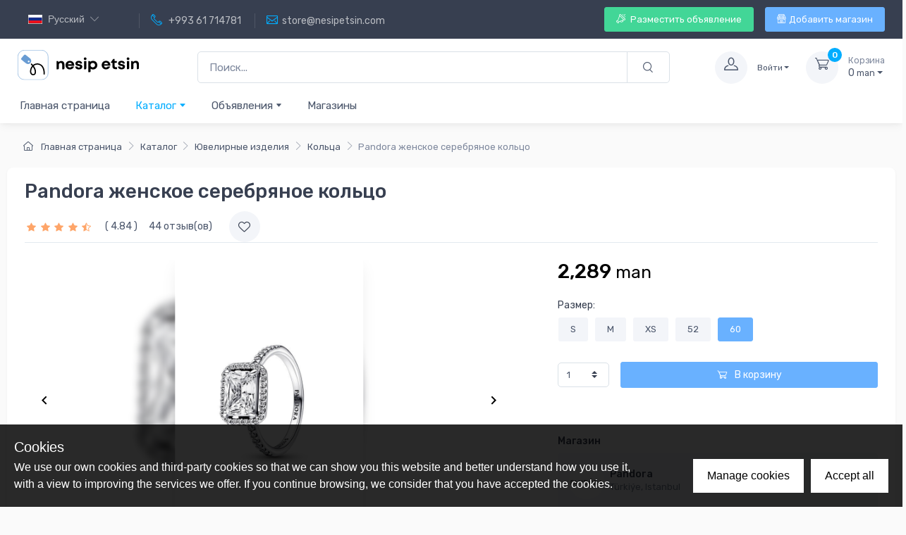

--- FILE ---
content_type: application/javascript; charset=UTF-8
request_url: https://nesipetsin.com/_nuxt/38383cf.js
body_size: 5492
content:
(window.webpackJsonp=window.webpackJsonp||[]).push([[1],{595:function(t,e,n){var content=n(598);content.__esModule&&(content=content.default),"string"==typeof content&&(content=[[t.i,content,""]]),content.locals&&(t.exports=content.locals);(0,n(47).default)("5bca3179",content,!0,{sourceMap:!1})},596:function(t,e,n){"use strict";var r=n(39),o={props:{directories:{type:Array},itemClass:{type:String,default:"breadcrumb-item"}},computed:{paths:function(){return Object(r.a)(this.directories)}}},c=(n(597),n(24)),component=Object(c.a)(o,function(){var t=this,e=t._self._c;return e("div",[0!==t.directories.length?e("b-breadcrumb",[e("b-breadcrumb-item",{class:t.itemClass,attrs:{to:t.localePath("/")}},[e("i",{staticClass:"czi-home mx-sm-2"}),t._v(" "),e("span",{staticClass:"d-sm-inline-block"},[t._v(t._s(t.$t("Home")))])]),t._v(" "),t._l(t.paths,function(n,r){return e("b-breadcrumb-item",{key:r,class:t.itemClass,attrs:{to:t.localePath(n.url),active:n.active,prefetch:""}},[t._v(t._s(n.label)+"\n    ")])})],2):t._e()],1)},[],!1,null,"8c6a1e7c",null);e.a=component.exports},597:function(t,e,n){"use strict";n(595)},598:function(t,e,n){var r=n(46)(function(i){return i[1]});r.push([t.i,"@media (max-width:767.98px){.breadcrumb-item[data-v-8c6a1e7c]{padding:.2rem .1rem .2rem .425rem;width:100%}}",""]),r.locals={},t.exports=r},601:function(t,e,n){var content=n(616);content.__esModule&&(content=content.default),"string"==typeof content&&(content=[[t.i,content,""]]),content.locals&&(t.exports=content.locals);(0,n(47).default)("5ce4816b",content,!0,{sourceMap:!1})},602:function(t,e,n){"use strict";var r=n(31),o=(n(156),n(103),n(157),n(24)),c={components:{BackSVG:Object(o.a)({},function(){var t=this._self._c;return t("svg",{attrs:{xmlns:"http://www.w3.org/2000/svg",viewBox:"0 0 492 492"}},[t("g",[t("path",{attrs:{d:"M198.608,246.104L382.664,62.04c5.068-5.056,7.856-11.816,7.856-19.024c0-7.212-2.788-13.968-7.856-19.032l-16.128-16.12 C361.476,2.792,354.712,0,347.504,0s-13.964,2.792-19.028,7.864L109.328,227.008c-5.084,5.08-7.868,11.868-7.848,19.084 c-0.02,7.248,2.76,14.028,7.848,19.112l218.944,218.932c5.064,5.072,11.82,7.864,19.032,7.864c7.208,0,13.964-2.792,19.032-7.864 l16.124-16.12c10.492-10.492,10.492-27.572,0-38.06L198.608,246.104z"}})])])},[],!1,null,null,null).exports,ForthSVG:Object(o.a)({},function(){var t=this._self._c;return t("svg",{attrs:{xmlns:"http://www.w3.org/2000/svg",viewBox:"0 0 492.004 492.004"}},[t("g",[t("path",{attrs:{d:"M382.678,226.804L163.73,7.86C158.666,2.792,151.906,0,144.698,0s-13.968,2.792-19.032,7.86l-16.124,16.12 c-10.492,10.504-10.492,27.576,0,38.064L293.398,245.9l-184.06,184.06c-5.064,5.068-7.86,11.824-7.86,19.028 c0,7.212,2.796,13.968,7.86,19.04l16.124,16.116c5.068,5.068,11.824,7.86,19.032,7.86s13.968-2.792,19.032-7.86L382.678,265 c5.076-5.084,7.864-11.872,7.848-19.088C390.542,238.668,387.754,231.884,382.678,226.804z"}})])])},[],!1,null,null,null).exports},props:{current_page:{type:[Number,String],required:!1,default:1},number_of_pages:{type:Number,required:!0},base:{type:String,required:!0},search:{type:Object,required:!1},max_links:{type:Number,required:!1,default:4}},data:function(){return{start_index:parseInt(this.current_page)||1,routes:[]}},computed:{search_params:function(){var t="",b=!1;try{for(var e=0,n=Object.entries(this.search);e<n.length;e++){var o=Object(r.a)(n[e],2),c=o[0],l=o[1];b?t+="&".concat(c,"=").concat(encodeURIComponent(l)):(t+="".concat(c,"=").concat(encodeURIComponent(l)),b=!0)}}catch(t){}return t},buttons_required:function(){return this.max_links<this.number_of_pages},left_button_inactive:function(){return 1===this.routes[0].index},right_button_inactive:function(){return this.routes[this.routes.length-1].index===this.number_of_pages}},created:function(){this.routes=this.get_routes()},methods:{get_routes:function(){var t=[];if(this.number_of_pages<=this.max_links)for(var i=1;i<=this.number_of_pages;i++){var e=1===i?this.create_route():this.create_route(i);t.push(e)}else if(1===this.start_index)for(var n=1;n<=this.max_links;n++){var r=1===n?this.create_route():this.create_route(n);t.push(r)}else if(this.start_index+(this.max_links-1)<this.number_of_pages)for(var o=this.start_index;o<=this.start_index+(this.max_links-1);o++){var c=this.create_route(o);t.push(c)}else for(var l=this.number_of_pages-this.max_links+1;l<=this.number_of_pages;l++){var d=this.create_route(l);t.push(d)}return t},create_route:function(t){var base=this.base,e=this.search_params;return t?{url:"".concat(base,"?page=").concat(t).concat(e?"&"+e:""),index:t}:{url:"".concat(base).concat(e?"?"+e:""),index:1}},show_previous_links:function(){this.left_button_inactive||(this.start_index-this.max_links>0?(this.start_index=this.start_index-this.max_links,this.routes=this.get_routes()):(this.start_index=1,this.routes=this.get_routes()))},show_next_links:function(){if(!this.right_button_inactive){var t=this.routes[this.routes.length-1].index;t+this.max_links<this.number_of_pages?(this.start_index=t+1,this.routes=this.get_routes()):(this.start_index+=this.number_of_pages-t,this.routes=this.get_routes())}}}},l=(n(615),Object(o.a)(c,function(){var t=this,e=t._self._c;return e("div",{staticClass:"nuxt-pagination"},[t.buttons_required?e("button",{staticClass:"nuxt-pagination-button",on:{click:t.show_previous_links}},[e("BackSVG",{class:{inactive:t.left_button_inactive}})],1):t._e(),t._v(" "),e("div",{staticClass:"nuxt-pagination-links"},t._l(t.routes,function(n){return e("nuxt-link",{key:n.url,staticClass:"nuxt-pagination-link",attrs:{to:n.url}},[t._v("\n      "+t._s(n.index)+"\n    ")])}),1),t._v(" "),t.buttons_required?e("button",{staticClass:"nuxt-pagination-button",on:{click:t.show_next_links}},[e("ForthSVG",{class:{inactive:t.right_button_inactive}})],1):t._e()])},[],!1,null,"224bbca1",null));e.a=l.exports},615:function(t,e,n){"use strict";n(601)},616:function(t,e,n){var r=n(46)(function(i){return i[1]});r.push([t.i,".nuxt-pagination[data-v-224bbca1]{align-items:center;display:flex;justify-content:center;padding:1rem 1rem 3rem}.nuxt-pagination .nuxt-pagination-links[data-v-224bbca1]{align-items:center;display:flex;flex-flow:row wrap;justify-content:center}.nuxt-pagination .nuxt-pagination-button[data-v-224bbca1],.nuxt-pagination .nuxt-pagination-link[data-v-224bbca1]{flex-shrink:0}.nuxt-pagination .nuxt-pagination-link[data-v-224bbca1]{align-items:center;border-radius:5px;box-sizing:border-box;color:inherit;display:flex;font-size:.95rem;height:2.5rem;justify-content:center;margin:.25rem;min-width:2.5rem;text-align:center;-webkit-text-decoration:none;text-decoration:none}.nuxt-pagination .nuxt-pagination-button[data-v-224bbca1]{align-items:center;background-color:transparent;border:none;box-sizing:border-box;cursor:pointer;display:flex;height:3rem;justify-content:center;outline:none;padding:0;width:3rem}.nuxt-pagination .nuxt-pagination-button[data-v-224bbca1]:first-of-type{margin-right:.5rem}.nuxt-pagination .nuxt-pagination-button[data-v-224bbca1]:last-of-type{margin-left:.5rem}.nuxt-pagination svg[data-v-224bbca1]{height:.8rem;transition:.3s;width:.8rem}.nuxt-pagination .inactive[data-v-224bbca1]{opacity:.2}.nuxt-pagination .nuxt-link-exact-active[data-v-224bbca1]{background-color:#e1e1e1}",""]),r.locals={},t.exports=r},643:function(t,e,n){"use strict";n(28),n(14),n(13),n(12),n(15),n(16);var r=n(2),o=n(81),c=n(34);function l(t,e){var n=Object.keys(t);if(Object.getOwnPropertySymbols){var r=Object.getOwnPropertySymbols(t);e&&(r=r.filter(function(e){return Object.getOwnPropertyDescriptor(t,e).enumerable})),n.push.apply(n,r)}return n}function d(t){for(var e=1;e<arguments.length;e++){var n=null!=arguments[e]?arguments[e]:{};e%2?l(Object(n),!0).forEach(function(e){Object(r.a)(t,e,n[e])}):Object.getOwnPropertyDescriptors?Object.defineProperties(t,Object.getOwnPropertyDescriptors(n)):l(Object(n)).forEach(function(e){Object.defineProperty(t,e,Object.getOwnPropertyDescriptor(n,e))})}return t}var h={components:{BIconChevronLeft:o.i,BIconChevronRight:o.j},props:{updateQuery:{type:Boolean,default:!1},showThumbIcons:{type:Boolean,default:!1},category:{type:Object},categories:{type:Array}},data:function(){return{}},computed:{parents:function(){return this.category?this.category.parents:[]},children:function(){return this.category&&this.category.children?this.category.children:[]},isDisabled:function(){return!(!this.children||0!==this.children.length)}},methods:d(d(d({},Object(c.d)({setCategory:"items/setCategory"})),Object(c.b)({loadSelectedCategory:"items/loadSelectedCategory",loadItems:"items/loadItems"})),{},{handleClick:function(t){var e="ADVERT"===t.type?"item":"product",n=t.categoryId,r=Object.assign({},this.$route.query);this.updateQuery?this.$router.push({query:d(d({},r),{},{categoryId:n})}):this.$router.push(this.localeRoute("/"+e+"/"+n))},handleAggregatedClick:function(t){var e="ADVERT"===t.type?"item":"product",n=t.categoryId,r=Object.assign({},this.$route.query);this.updateQuery?this.$router.push({query:d(d({},r),{},{categoryId:n})}):this.$router.push(this.localeRoute("/"+e+"/"+n))}})},f=(n(775),n(24)),component=Object(f.a)(h,function(){var t=this,e=t._self._c;return e("div",{staticClass:"widget mb-4 pb-4 border-bottom"},[e("h3",{staticClass:"widget-title h5 border-bottom pb-2 mb-4"},[t._v(t._s(t.$t("Filters")))]),t._v(" "),e("ul",{staticClass:"parents list-unstyled font-size-sm"},[t._l(t.parents,function(n){return n&&n.name?e("li",{key:n.categoryId},[e("nuxt-link",{attrs:{to:t.localePath(t.$helper.categoryUrl(n))},nativeOn:{click:function(e){return t.handleClick(n)}}},[e("b-icon-chevron-left"),t._v("\n                    "+t._s(n.name)+"\n                ")],1)],1):t._e()}),t._v(" "),t.category&&t.category.name?e("b-button",{staticClass:"active-button",attrs:{size:"sm",disabled:t.isDisabled}},[t._v(t._s(t.category.name))]):t._e(),t._v(" "),t.categories&&t.categories.length>0?e("ul",{staticClass:"list-unstyled",class:t.category&&t.category.name?"children":""},t._l(t.categories,function(n){return e("li",{key:n.categoryId},[e("nuxt-link",{attrs:{to:t.localePath(t.$helper.categoryUrl(n))},nativeOn:{click:function(e){return t.handleAggregatedClick(n)}}},[t.showThumbIcons?e("img",{staticClass:"categoryIcon",attrs:{src:n.iconUrl}}):e("b-icon-chevron-right"),t._v("\n                        "+t._s(n.name)+"\n                    ")],1)],1)}),0):t.children.length?e("ul",{staticClass:"children list-unstyled"},t._l(t.children,function(n){return e("li",{key:n.categoryId,staticClass:"child-li"},[e("a",{attrs:{href:t.localePath(t.$helper.categoryUrl(n))},on:{click:function(e){return e.preventDefault(),t.handleClick(n)}}},[t._v("\n                        "+t._s(n.name)+"\n                    ")])])}),0):t._e()],2)])},[],!1,null,"7da4dac5",null);e.a=component.exports},645:function(t,e,n){"use strict";var r={},o=n(24),component=Object(o.a)(r,function(){var t=this,e=t._self._c;return e("div",[e("input",{on:{input:function(e){return t.$emit("input",e.target.value)}}})])},[],!1,null,"068aeeff",null);e.a=component.exports},646:function(t,e,n){"use strict";n(28),n(75),n(60);var r=n(692),o={components:{vuescroll:n.n(r).a},props:["name","params","filterId"],data:function(){return{model:!1,searchVal:"",ops:{vuescroll:{mode:"native",sizeStrategy:"number",detectResize:!0},scrollPanel:{maxHeight:250,scrollingX:!1,scrollingY:!0,speed:300,easing:"easeInQuint",verticalNativeBarPos:"right"},rail:{},bar:{onlyShowBarOnScroll:!1,keepShow:!0,background:"#c1c1c1",opacity:.7,size:"4px"}}}},methods:{onKeyup:function(t){this.searchVal=t.target.value}},computed:{options:function(){var t=this;return this.params.options.reduce(function(e,n){var r={label:n.value,value:n.id,checked:n.checked,count:n.count};return t.searchVal.length>0?n.value.toLowerCase().includes(t.searchVal.toLowerCase())&&e.push(r):e.push(r),e},[])},searchable:function(){return this.params.options.length>15}}},c=(n(777),n(24)),component=Object(c.a)(o,function(){var t=this,e=t._self._c;return e("div",[e("div",{staticClass:"filter"},[t.searchable?e("input",{staticClass:"search",attrs:{type:"text",placeholder:"search..."},domProps:{value:t.searchVal},on:{keyup:t.onKeyup}}):t._e()]),t._v(" "),e("vuescroll",{key:t.options.length,attrs:{ops:t.ops}},t._l(t.options,function(option,n){return e("label",{key:n,staticClass:"filter-value"},[e("input",{attrs:{type:"radio",name:option.name},domProps:{value:option.value,checked:option.checked},on:{change:function(e){return t.$emit("input",{value:e.target.value,selected:e.target.checked})}}}),t._v("\n            "+t._s(option.label)+" ("+t._s(option.count)+")\n        ")])}),0)],1)},[],!1,null,"785c8827",null);e.a=component.exports},647:function(t,e,n){"use strict";n(28),n(75),n(60);var r=n(692),o={components:{vuescroll:n.n(r).a},props:["name","params","filterId"],data:function(){return{model:!1,searchVal:"",ops:{vuescroll:{mode:"native",sizeStrategy:"number",detectResize:!0},scrollPanel:{maxHeight:250,scrollingX:!1,scrollingY:!0,speed:300,easing:"easeInQuint",verticalNativeBarPos:"right"},rail:{},bar:{onlyShowBarOnScroll:!1,keepShow:!0,background:"#c1c1c1",opacity:.7,size:"4px"}}}},methods:{onKeyup:function(t){this.searchVal=t.target.value}},computed:{options:function(){var t=this;return this.params.options.reduce(function(e,n){var r={label:n.value,value:n.id,checked:n.checked,count:n.count};return t.searchVal.length>0?n.value.toLowerCase().includes(t.searchVal.toLowerCase())&&e.push(r):e.push(r),e},[])},searchable:function(){return this.params.options.length>15}}},c=(n(779),n(24)),component=Object(c.a)(o,function(){var t=this,e=t._self._c;return e("div",[t.searchable?e("b-input-group",{staticClass:"mb-2",attrs:{size:"sm"},scopedSlots:t._u([{key:"append",fn:function(){return[e("b-input-group-text",[e("i",{staticClass:"czi-search"})])]},proxy:!0}],null,!1,3068247286)},[e("b-form-input",{staticClass:"cz-filter-search",attrs:{type:"text",placeholder:"Search",value:t.searchVal},on:{keyup:t.onKeyup}})],1):t._e(),t._v(" "),e("vuescroll",{key:t.options.length,staticClass:"widget-list cz-filter-list list-unstyled pt-1",attrs:{ops:t.ops}},t._l(t.options,function(option,n){return e("label",{key:n,staticClass:"filter-value"},[e("input",{attrs:{type:"checkbox",name:option.name},domProps:{value:option.value,checked:option.checked},on:{change:function(e){return t.$emit("input",{value:e.target.value,selected:e.target.checked})}}}),t._v("\n      "+t._s(option.label)+" ("+t._s(option.count)+")\n    ")])}),0)],1)},[],!1,null,"3e998ce6",null);e.a=component.exports},648:function(t,e,n){"use strict";var r=n(781),o=n.n(r),c=(n(782),n(784),{components:{VueSlider:o.a},props:["min","max","maxRange","minRange"],data:function(){return{timer:null,range:[+this.min,+this.max],sliderStyles:{stepStyle:{},stepActiveStyle:{},processStyle:{backgroundColor:"#fe696a"},dotOptions:{tooltip:"always",style:{fontSize:"2rem",border:"none",boxShadow:"0 0 10px rgba(0,0,0,0.2)"},focusStyle:{boxShadow:"0 0 10px rgba(0,0,0,0.2)"},tooltipStyle:{color:"white",backgroundColor:"#373f50",borderRadius:"3px",boxShadow:"none",fontSize:"0.7rem"}}}}},methods:{onRangeChange:function(){var t=this,e={min:this.range[0],max:this.range[1]};this.timer&&clearTimeout(this.timer),this.timer=setTimeout(function(){t.$emit("range-changed",e)},1500)}}}),l=(n(786),n(24)),component=Object(l.a)(c,function(){var t=this,e=t._self._c;return e("div",{staticClass:"slider-wrapper"},[e("vue-slider",{attrs:{dotSize:20,lazy:!0,"tooltip-formatter":function(t){return t+" TMT"},enableCross:!1,min:t.minRange||0,max:t.maxRange||5e4,minRange:1,height:3,dotOptions:t.sliderStyles.dotOptions,processStyle:t.sliderStyles.processStyle,tooltipStyle:t.sliderStyles.tooltipStyle,stepStyle:t.sliderStyles.stepStyle},on:{change:function(e){return t.onRangeChange(e)}},model:{value:t.range,callback:function(e){t.range=e},expression:"range"}}),t._v(" "),e("div",{staticClass:"d-flex py-2 justify-content-sm-between w-100"},[e("div",{staticClass:"w-50 pr-2 pt-3"},[e("div",{staticClass:"input-group input-group-sm p-0"},[t._m(0),t._v(" "),e("input",{directives:[{name:"model",rawName:"v-model",value:t.range[0],expression:"range[0]"}],staticClass:"form-control cz-range-slider-value-min",attrs:{type:"text"},domProps:{value:t.range[0]},on:{change:t.onRangeChange,input:function(e){e.target.composing||t.$set(t.range,0,e.target.value)}}})])]),t._v(" "),e("div",{staticClass:"w-50 pl-2 pt-3"},[e("div",{staticClass:"input-group input-group-sm p-0"},[t._m(1),t._v(" "),e("input",{directives:[{name:"model",rawName:"v-model",value:t.range[1],expression:"range[1]"}],staticClass:"form-control cz-range-slider-value-max",attrs:{type:"text"},domProps:{value:t.range[1]},on:{change:t.onRangeChange,input:function(e){e.target.composing||t.$set(t.range,1,e.target.value)}}})])])])],1)},[function(){var t=this._self._c;return t("div",{staticClass:"input-group-prepend"},[t("span",{staticClass:"input-group-text"},[this._v("TMT")])])},function(){var t=this._self._c;return t("div",{staticClass:"input-group-prepend"},[t("span",{staticClass:"input-group-text"},[this._v("TMT")])])}],!1,null,"77186353",null);e.a=component.exports},649:function(t,e,n){"use strict";var r={props:["checked"],methods:{handleChange:function(t){this.$emit("switch-changed",t)}}},o=n(24),component=Object(o.a)(r,function(){var t=this,e=t._self._c;return e("div",{staticClass:"my-3"},[e("b-form-checkbox",{attrs:{switch:"",size:"lg",checked:t.checked},on:{change:t.handleChange}},[t._v(t._s(t.$t("Only with discounts")))])],1)},[],!1,null,null,null);e.a=component.exports},691:function(t,e,n){var content=n(776);content.__esModule&&(content=content.default),"string"==typeof content&&(content=[[t.i,content,""]]),content.locals&&(t.exports=content.locals);(0,n(47).default)("2791fc3a",content,!0,{sourceMap:!1})},693:function(t,e,n){var content=n(778);content.__esModule&&(content=content.default),"string"==typeof content&&(content=[[t.i,content,""]]),content.locals&&(t.exports=content.locals);(0,n(47).default)("45897eed",content,!0,{sourceMap:!1})},694:function(t,e,n){var content=n(780);content.__esModule&&(content=content.default),"string"==typeof content&&(content=[[t.i,content,""]]),content.locals&&(t.exports=content.locals);(0,n(47).default)("c66df78e",content,!0,{sourceMap:!1})},695:function(t,e,n){var content=n(787);content.__esModule&&(content=content.default),"string"==typeof content&&(content=[[t.i,content,""]]),content.locals&&(t.exports=content.locals);(0,n(47).default)("55fd51bc",content,!0,{sourceMap:!1})},775:function(t,e,n){"use strict";n(691)},776:function(t,e,n){var r=n(46)(function(i){return i[1]});r.push([t.i,".parents .active-button[data-v-7da4dac5]{background-color:#e5efff;border-radius:3px;font-size:14px;margin-left:1rem;padding:4px 8px;white-space:break-spaces}.parents .active-button[data-v-7da4dac5]:hover{color:#004ed6}.parents label.filter[data-v-7da4dac5]{display:block;font-weight:700}.parents a[data-v-7da4dac5]{color:#565656;display:flex;font-size:14px;font-weight:400;line-height:1.4;margin-bottom:8px}.parents a .bi-chevron-left[data-v-7da4dac5]{margin-right:4px;position:relative;top:2px}.parents a[data-v-7da4dac5]:hover{color:#004ed6}.parents .children[data-v-7da4dac5]{margin-left:2rem}.parents .categoryIcon[data-v-7da4dac5]{border-radius:50%;height:30px;width:32px}",""]),r.locals={},t.exports=r},777:function(t,e,n){"use strict";n(693)},778:function(t,e,n){var r=n(46)(function(i){return i[1]});r.push([t.i,"label.filter-value[data-v-785c8827]{display:block;font-size:13px}",""]),r.locals={},t.exports=r},779:function(t,e,n){"use strict";n(694)},780:function(t,e,n){var r=n(46)(function(i){return i[1]});r.push([t.i,".filter-search input[data-v-3e998ce6],label.filter-value[data-v-3e998ce6]{display:block;font-size:13px}.filter-search input[data-v-3e998ce6]{background:#fafafa;border:1px solid #ddd;border-radius:3px;margin:5px 0 15px;padding:5px;width:100%}",""]),r.locals={},t.exports=r},786:function(t,e,n){"use strict";n(695)},787:function(t,e,n){var r=n(46)(function(i){return i[1]});r.push([t.i,".slider-wrapper[data-v-77186353]{height:-moz-fit-content;height:fit-content;margin-top:3rem;padding:0;width:100%}.slider-wrapper .vue-slider[data-v-77186353]{padding:10px!important}.slider-input[data-v-77186353]{width:50%}",""]),r.locals={},t.exports=r}}]);

--- FILE ---
content_type: application/javascript; charset=UTF-8
request_url: https://nesipetsin.com/_nuxt/9e91658.js
body_size: 167085
content:
/*! For license information please see LICENSES */
(window.webpackJsonp=window.webpackJsonp||[]).push([[55],[function(t,e,n){"use strict";n.d(e,"f",function(){return y}),n.d(e,"h",function(){return j}),n.d(e,"g",function(){return w}),n.d(e,"c",function(){return k}),n.d(e,"a",function(){return _}),n.d(e,"e",function(){return x}),n.d(e,"d",function(){return C}),n.d(e,"b",function(){return P});n(14),n(13),n(12),n(15),n(16);var r=n(2),o=(n(41),n(30),n(43),n(28),n(1)),c=n(79),l=n(68),d=n(32),f=n(8),h=n(6),v=n(23);function m(t,e){var n=Object.keys(t);if(Object.getOwnPropertySymbols){var r=Object.getOwnPropertySymbols(t);e&&(r=r.filter(function(e){return Object.getOwnPropertyDescriptor(t,e).enumerable})),n.push.apply(n,r)}return n}function O(t){for(var e=1;e<arguments.length;e++){var n=null!=arguments[e]?arguments[e]:{};e%2?m(Object(n),!0).forEach(function(e){Object(r.a)(t,e,n[e])}):Object.getOwnPropertyDescriptors?Object.defineProperties(t,Object.getOwnPropertyDescriptors(n)):m(Object(n)).forEach(function(e){Object.defineProperty(t,e,Object.getOwnPropertyDescriptor(n,e))})}return t}var y=function(t,e){return t+Object(v.h)(e)},j=function(t,e){return Object(v.d)(e.replace(t,""))},w=function(t,e){return e+(t?Object(v.h)(t):"")},k=function(){var t=arguments.length>0&&void 0!==arguments[0]?arguments[0]:o.a,e=arguments.length>1&&void 0!==arguments[1]?arguments[1]:void 0,n=arguments.length>2&&void 0!==arguments[2]?arguments[2]:void 0,r=arguments.length>3&&void 0!==arguments[3]?arguments[3]:void 0,c=!0===n;return r=c?r:n,O(O(O({},t?{type:t}:{}),c?{required:c}:Object(f.l)(e)?{}:{default:Object(f.i)(e)?function(){return e}:e}),Object(f.l)(r)?{}:{validator:r})},_=function(t){var e=arguments.length>1&&void 0!==arguments[1]?arguments[1]:d.a;if(Object(f.a)(t))return t.map(e);var n={};for(var r in t)Object(h.g)(t,r)&&(n[e(r)]=Object(f.i)(t[r])?Object(h.b)(t[r]):t[r]);return n},x=function(t,e){var n=arguments.length>2&&void 0!==arguments[2]?arguments[2]:d.a;return(Object(f.a)(t)?t.slice():Object(h.h)(t)).reduce(function(t,r){return t[n(r)]=e[r],t},{})},S=function(t,e,n){return O(O({},Object(c.a)(t)),{},{default:function(){var r=Object(l.c)(n,e,t.default);return Object(f.f)(r)?r():r}})},C=function(t,e){return Object(h.h)(t).reduce(function(n,o){return O(O({},n),{},Object(r.a)({},o,S(t[o],o,e)))},{})},T=S({},"","").default.name,P=function(t){return Object(f.f)(t)&&t.name&&t.name!==T}},function(t,e,n){"use strict";n.d(e,"a",function(){return r}),n.d(e,"b",function(){return o}),n.d(e,"g",function(){return c}),n.d(e,"k",function(){return l}),n.d(e,"m",function(){return d}),n.d(e,"p",function(){return f}),n.d(e,"r",function(){return h}),n.d(e,"c",function(){return v}),n.d(e,"d",function(){return m}),n.d(e,"e",function(){return O}),n.d(e,"f",function(){return y}),n.d(e,"h",function(){return j}),n.d(e,"i",function(){return w}),n.d(e,"j",function(){return k}),n.d(e,"l",function(){return _}),n.d(e,"o",function(){return x}),n.d(e,"n",function(){return S}),n.d(e,"q",function(){return C});n(156),n(135);var r=void 0,o=Array,c=Boolean,l=(Date,Function),d=Number,f=Object,h=(RegExp,String),v=[o,l],m=[o,f],O=[o,f,h],y=[o,h],j=[c,d],w=[c,d,h],k=[c,h],_=[l,h],x=[d,h],S=[d,f,h],C=[f,h]},,function(t,e,n){"use strict";n.d(e,"a",function(){return r}),n.d(e,"b",function(){return o}),n.d(e,"c",function(){return c}),n.d(e,"d",function(){return l}),n.d(e,"e",function(){return d}),n.d(e,"f",function(){return f}),n.d(e,"g",function(){return h}),n.d(e,"h",function(){return v}),n.d(e,"i",function(){return m}),n.d(e,"j",function(){return O}),n.d(e,"k",function(){return y}),n.d(e,"l",function(){return j}),n.d(e,"m",function(){return w}),n.d(e,"n",function(){return k}),n.d(e,"o",function(){return _}),n.d(e,"p",function(){return x}),n.d(e,"q",function(){return S}),n.d(e,"r",function(){return C}),n.d(e,"s",function(){return T}),n.d(e,"t",function(){return P}),n.d(e,"v",function(){return E}),n.d(e,"w",function(){return D}),n.d(e,"x",function(){return $}),n.d(e,"y",function(){return B}),n.d(e,"z",function(){return A}),n.d(e,"A",function(){return M}),n.d(e,"B",function(){return I}),n.d(e,"C",function(){return z}),n.d(e,"D",function(){return L}),n.d(e,"E",function(){return R}),n.d(e,"F",function(){return F}),n.d(e,"G",function(){return N}),n.d(e,"H",function(){return V}),n.d(e,"I",function(){return H}),n.d(e,"J",function(){return W}),n.d(e,"K",function(){return U}),n.d(e,"L",function(){return Y}),n.d(e,"M",function(){return G}),n.d(e,"N",function(){return X}),n.d(e,"O",function(){return K}),n.d(e,"Q",function(){return J}),n.d(e,"R",function(){return Z}),n.d(e,"S",function(){return Q}),n.d(e,"T",function(){return tt}),n.d(e,"U",function(){return et}),n.d(e,"V",function(){return nt}),n.d(e,"W",function(){return it}),n.d(e,"X",function(){return ot}),n.d(e,"Y",function(){return at}),n.d(e,"Z",function(){return st}),n.d(e,"ab",function(){return ct}),n.d(e,"bb",function(){return ut}),n.d(e,"cb",function(){return lt}),n.d(e,"db",function(){return ft}),n.d(e,"eb",function(){return ht}),n.d(e,"fb",function(){return pt}),n.d(e,"gb",function(){return bt}),n.d(e,"hb",function(){return vt}),n.d(e,"ib",function(){return mt}),n.d(e,"jb",function(){return gt}),n.d(e,"kb",function(){return Ot}),n.d(e,"lb",function(){return yt}),n.d(e,"mb",function(){return jt}),n.d(e,"nb",function(){return wt}),n.d(e,"ob",function(){return kt}),n.d(e,"pb",function(){return _t}),n.d(e,"qb",function(){return xt}),n.d(e,"rb",function(){return St}),n.d(e,"sb",function(){return Ct}),n.d(e,"tb",function(){return Tt}),n.d(e,"ub",function(){return Pt}),n.d(e,"vb",function(){return Et}),n.d(e,"zb",function(){return Dt}),n.d(e,"Ab",function(){return $t}),n.d(e,"Bb",function(){return Bt}),n.d(e,"Cb",function(){return At}),n.d(e,"Db",function(){return Mt}),n.d(e,"Eb",function(){return It}),n.d(e,"Fb",function(){return zt}),n.d(e,"Gb",function(){return Lt}),n.d(e,"Hb",function(){return Rt}),n.d(e,"Jb",function(){return Ft}),n.d(e,"Kb",function(){return Nt}),n.d(e,"Mb",function(){return Vt}),n.d(e,"u",function(){return Ht}),n.d(e,"P",function(){return Wt}),n.d(e,"wb",function(){return Ut}),n.d(e,"xb",function(){return qt}),n.d(e,"yb",function(){return Yt}),n.d(e,"Ib",function(){return Gt}),n.d(e,"Lb",function(){return Xt}),n.d(e,"Nb",function(){return Kt}),n.d(e,"Ob",function(){return Jt}),n.d(e,"Pb",function(){return Zt}),n.d(e,"Qb",function(){return Qt}),n.d(e,"Rb",function(){return te});var r="BAspect",o="BBreadcrumb",c="BBreadcrumbItem",l="BBreadcrumbLink",d="BButton",f="BButtonClose",h="BCard",v="BCardBody",m="BCardFooter",O="BCardGroup",y="BCardHeader",j="BCardImg",w="BCardImgLazy",k="BCardSubTitle",_="BCardText",x="BCardTitle",S="BCarousel",C="BCarouselSlide",T="BCol",P="BCollapse",E="BContainer",D="BDropdown",$="BDropdownDivider",B="BDropdownForm",A="BDropdownGroup",M="BDropdownHeader",I="BDropdownItem",z="BDropdownItemButton",L="BDropdownText",R="BForm",F="BFormCheckbox",N="BFormCheckboxGroup",V="BFormDatalist",H="BFormFile",W="BFormGroup",U="BFormInput",Y="BFormInvalidFeedback",G="BFormRadio",X="BFormRadioGroup",K="BFormRating",J="BFormRow",Z="BFormSelect",Q="BFormSelectOption",tt="BFormSelectOptionGroup",et="BFormSpinbutton",nt="BFormText",it="BFormTextarea",ot="BFormValidFeedback",at="BIcon",st="BIconBase",ct="BImg",ut="BImgLazy",lt="BInputGroup",ft="BInputGroupAddon",ht="BInputGroupAppend",pt="BInputGroupPrepend",bt="BInputGroupText",vt="BLink",mt="BModal",gt="BMsgBox",Ot="BNav",yt="BNavbar",jt="BNavbarBrand",wt="BNavbarNav",kt="BNavbarToggle",_t="BNavForm",xt="BNavItem",St="BNavItemDropdown",Ct="BNavText",Tt="BOverlay",Pt="BPagination",Et="BPopover",Dt="BProgress",$t="BProgressBar",Bt="BRow",At="BSidebar",Mt="BSkeleton",It="BSkeletonImg",zt="BSpinner",Lt="BTab",Rt="BTabs",Ft="BToast",Nt="BToaster",Vt="BTooltip",Ht="BVCollapse",Wt="BVFormRatingStar",Ut="BVPopover",qt="BVPopoverTemplate",Yt="BVPopper",Gt="BVTabButton",Xt="BVToastPop",Kt="BVTooltip",Jt="BVTooltipTemplate",Zt="BVTransition",Qt="BVTransporter",te="BVTransporterTarget"},function(t,e,n){"use strict";n.d(e,"z",function(){return O}),n.d(e,"a",function(){return y}),n.d(e,"x",function(){return j}),n.d(e,"q",function(){return w}),n.d(e,"g",function(){return k}),n.d(e,"r",function(){return _}),n.d(e,"s",function(){return S}),n.d(e,"p",function(){return C}),n.d(e,"u",function(){return T}),n.d(e,"B",function(){return P}),n.d(e,"A",function(){return select}),n.d(e,"t",function(){return E}),n.d(e,"e",function(){return D}),n.d(e,"f",function(){return $}),n.d(e,"j",function(){return B}),n.d(e,"b",function(){return A}),n.d(e,"w",function(){return M}),n.d(e,"o",function(){return I}),n.d(e,"C",function(){return z}),n.d(e,"v",function(){return L}),n.d(e,"h",function(){return R}),n.d(e,"n",function(){return F}),n.d(e,"D",function(){return N}),n.d(e,"y",function(){return V}),n.d(e,"l",function(){return H}),n.d(e,"i",function(){return W}),n.d(e,"k",function(){return U}),n.d(e,"m",function(){return Y}),n.d(e,"d",function(){return G}),n.d(e,"c",function(){return X});n(30),n(43),n(12);var r=n(19),o=n(90),c=n(20),l=n(8),d=(n(21),n(23)),f=o.a.prototype,h=["button","[href]:not(.disabled)","input","select","textarea","[tabindex]","[contenteditable]"].map(function(s){return"".concat(s,":not(:disabled):not([disabled])")}).join(", "),v=f.matches||f.msMatchesSelector||f.webkitMatchesSelector,m=f.closest||function(t){var e=this;do{if(E(e,t))return e;e=e.parentElement||e.parentNode}while(!Object(l.g)(e)&&e.nodeType===Node.ELEMENT_NODE);return null},O=(r.k.requestAnimationFrame||r.k.webkitRequestAnimationFrame||r.k.mozRequestAnimationFrame||r.k.msRequestAnimationFrame||r.k.oRequestAnimationFrame||function(t){return setTimeout(t,16)}).bind(r.k),y=r.k.MutationObserver||r.k.WebKitMutationObserver||r.k.MozMutationObserver||null,j=function(t){return t&&t.parentNode&&t.parentNode.removeChild(t)},w=function(t){return!(!t||t.nodeType!==Node.ELEMENT_NODE)},k=function(){var t=arguments.length>0&&void 0!==arguments[0]?arguments[0]:[],e=r.a.activeElement;return e&&!t.some(function(t){return t===e})?e:null},_=function(t,e){return Object(d.f)(t).toLowerCase()===Object(d.f)(e).toLowerCase()},x=function(t){return w(t)&&t===k()},S=function(t){if(!w(t)||!t.parentNode||!$(r.a.body,t))return!1;if("none"===H(t,"display"))return!1;var e=W(t);return!!(e&&e.height>0&&e.width>0)},C=function(t){return!w(t)||t.disabled||F(t,"disabled")||I(t,"disabled")},T=function(t){return w(t)&&t.offsetHeight},P=function(t,e){return Object(c.f)((w(e)?e:r.a).querySelectorAll(t))},select=function(t,e){return(w(e)?e:r.a).querySelector(t)||null},E=function(t,e){return!!w(t)&&v.call(t,e)},D=function(t,e){var n=arguments.length>2&&void 0!==arguments[2]&&arguments[2];if(!w(e))return null;var r=m.call(e,t);return n?r:r===e?null:r},$=function(t,e){return!(!t||!Object(l.f)(t.contains))&&t.contains(e)},B=function(t){return r.a.getElementById(/^#/.test(t)?t.slice(1):t)||null},A=function(t,e){e&&w(t)&&t.classList&&t.classList.add(e)},M=function(t,e){e&&w(t)&&t.classList&&t.classList.remove(e)},I=function(t,e){return!!(e&&w(t)&&t.classList)&&t.classList.contains(e)},z=function(t,e,n){e&&w(t)&&t.setAttribute(e,n)},L=function(t,e){e&&w(t)&&t.removeAttribute(e)},R=function(t,e){return e&&w(t)?t.getAttribute(e):null},F=function(t,e){return e&&w(t)?t.hasAttribute(e):null},N=function(t,e,n){e&&w(t)&&(t.style[e]=n)},V=function(t,e){e&&w(t)&&(t.style[e]="")},H=function(t,e){return e&&w(t)&&t.style[e]||null},W=function(t){return w(t)?t.getBoundingClientRect():null},U=function(t){var e=r.k.getComputedStyle;return e&&w(t)?e(t):{}},Y=function(){var t=arguments.length>0&&void 0!==arguments[0]?arguments[0]:document;return P(h,t).filter(S).filter(function(t){return t.tabIndex>-1&&!t.disabled})},G=function(t){var e=arguments.length>1&&void 0!==arguments[1]?arguments[1]:{};try{t.focus(e)}catch(t){}return x(t)},X=function(t){try{t.blur()}catch(t){}return!x(t)}},function(t,e,n){"use strict";n.d(e,"b",function(){return O}),n.d(e,"a",function(){return v}),n.d(e,"d",function(){return m}),n.d(e,"e",function(){return S}),n.d(e,"c",function(){return j});var r=n(2),o=n(87),c=n(37),l=(n(120),n(12),n(60),n(14),n(13),n(15),n(16),n(10)),d=(n(48),["attrs","props"]);function f(t,e){var n=Object.keys(t);if(Object.getOwnPropertySymbols){var r=Object.getOwnPropertySymbols(t);e&&(r=r.filter(function(e){return Object.getOwnPropertyDescriptor(t,e).enumerable})),n.push.apply(n,r)}return n}function h(t){for(var e=1;e<arguments.length;e++){var n=null!=arguments[e]?arguments[e]:{};e%2?f(Object(n),!0).forEach(function(e){Object(r.a)(t,e,n[e])}):Object.getOwnPropertyDescriptors?Object.defineProperties(t,Object.getOwnPropertyDescriptors(n)):f(Object(n)).forEach(function(e){Object.defineProperty(t,e,Object.getOwnPropertyDescriptor(n,e))})}return t}var v="_uid",m=l.default.version.startsWith("3"),O=m?"ref_for":"refInFor",y=["class","staticClass","style","attrs","props","domProps","on","nativeOn","directives","scopedSlots","slot","key","ref","refInFor"],j=l.default.extend.bind(l.default);if(m){var w=l.default.extend,k=["router-link","transition","transition-group"],_=l.default.vModelDynamic.created,x=l.default.vModelDynamic.beforeUpdate;l.default.vModelDynamic.created=function(t,e,n){_.call(this,t,e,n),t._assign||(t._assign=function(){})},l.default.vModelDynamic.beforeUpdate=function(t,e,n){x.call(this,t,e,n),t._assign||(t._assign=function(){})},j=function(t){if("object"===Object(c.a)(t)&&t.render&&!t.__alreadyPatched){var e=t.render;t.__alreadyPatched=!0,t.render=function(n){var r=function(t,e,r){var l=void 0===r?[]:[Array.isArray(r)?r.filter(Boolean):r],f="string"==typeof t&&!k.includes(t);if(!(e&&"object"===Object(c.a)(e)&&!Array.isArray(e)))return n.apply(void 0,[t,e].concat(l));var v=e.attrs,m=e.props,O=h(h({},Object(o.a)(e,d)),{},{attrs:v,props:f?{}:m});return"router-link"!==t||O.slots||O.scopedSlots||(O.scopedSlots={$hasNormal:function(){}}),n.apply(void 0,[t,O].concat(l))};if(t.functional){var l,f,v=arguments[1],m=h({},v);m.data={attrs:h({},v.data.attrs||{}),props:h({},v.data.props||{})},Object.keys(v.data||{}).forEach(function(t){y.includes(t)?m.data[t]=v.data[t]:t in v.props?m.data.props[t]=v.data[t]:t.startsWith("on")||(m.data.attrs[t]=v.data[t])});var O=["_ctx"],j=(null===(l=v.children)||void 0===l||null===(f=l.default)||void 0===f?void 0:f.call(l))||v.children;return j&&0===Object.keys(m.children).filter(function(t){return!O.includes(t)}).length?delete m.children:m.children=j,m.data.on=v.listeners,e.call(this,r,m)}return e.call(this,r)}}return w.call(this,t)}.bind(l.default)}var S=l.default.nextTick},function(t,e,n){"use strict";n.d(e,"a",function(){return d}),n.d(e,"c",function(){return f}),n.d(e,"d",function(){return h}),n.d(e,"e",function(){return v}),n.d(e,"f",function(){return m}),n.d(e,"h",function(){return O}),n.d(e,"g",function(){return y}),n.d(e,"b",function(){return j}),n.d(e,"k",function(){return w}),n.d(e,"j",function(){return k}),n.d(e,"i",function(){return _}),n.d(e,"m",function(){return x}),n.d(e,"l",function(){return S});n(16);var r=n(2),o=(n(404),n(405),n(15),n(13),n(406),n(407),n(408),n(14),n(36),n(12),n(8));function c(t,e){var n=Object.keys(t);if(Object.getOwnPropertySymbols){var r=Object.getOwnPropertySymbols(t);e&&(r=r.filter(function(e){return Object.getOwnPropertyDescriptor(t,e).enumerable})),n.push.apply(n,r)}return n}function l(t){for(var e=1;e<arguments.length;e++){var n=null!=arguments[e]?arguments[e]:{};e%2?c(Object(n),!0).forEach(function(e){Object(r.a)(t,e,n[e])}):Object.getOwnPropertyDescriptors?Object.defineProperties(t,Object.getOwnPropertyDescriptors(n)):c(Object(n)).forEach(function(e){Object.defineProperty(t,e,Object.getOwnPropertyDescriptor(n,e))})}return t}var d=function(){return Object.assign.apply(Object,arguments)},f=function(t,e){return Object.create(t,e)},h=function(t,e){return Object.defineProperties(t,e)},v=function(t,e,n){return Object.defineProperty(t,e,n)},m=function(t){return Object.getOwnPropertyNames(t)},O=function(t){return Object.keys(t)},y=function(t,e){return Object.prototype.hasOwnProperty.call(t,e)},j=function(t){return l({},t)},w=function(t,e){return O(t).filter(function(t){return-1!==e.indexOf(t)}).reduce(function(e,n){return l(l({},e),{},Object(r.a)({},n,t[n]))},{})},k=function(t,e){return O(t).filter(function(t){return-1===e.indexOf(t)}).reduce(function(e,n){return l(l({},e),{},Object(r.a)({},n,t[n]))},{})},_=function(t,source){return Object(o.i)(t)&&Object(o.i)(source)&&O(source).forEach(function(e){Object(o.i)(source[e])?(t[e]&&Object(o.i)(t[e])||(t[e]=source[e]),_(t[e],source[e])):d(t,Object(r.a)({},e,source[e]))}),t},x=function(t){return O(t).sort().reduce(function(e,n){return l(l({},e),{},Object(r.a)({},n,t[n]))},{})},S=function(){return{enumerable:!0,configurable:!1,writable:!1}}},function(t,e,n){"use strict";n.d(e,"a",function(){return o}),n.d(e,"b",function(){return c}),n.d(e,"c",function(){return l}),n.d(e,"d",function(){return d}),n.d(e,"e",function(){return f}),n.d(e,"f",function(){return h}),n.d(e,"g",function(){return v}),n.d(e,"h",function(){return m}),n.d(e,"i",function(){return O}),n.d(e,"j",function(){return y}),n.d(e,"k",function(){return j}),n.d(e,"l",function(){return w}),n.d(e,"m",function(){return k}),n.d(e,"n",function(){return _}),n.d(e,"o",function(){return x}),n.d(e,"p",function(){return S}),n.d(e,"q",function(){return C}),n.d(e,"r",function(){return T}),n.d(e,"s",function(){return P}),n.d(e,"t",function(){return E}),n.d(e,"u",function(){return D}),n.d(e,"v",function(){return $}),n.d(e,"w",function(){return B}),n.d(e,"x",function(){return A}),n.d(e,"y",function(){return M}),n.d(e,"z",function(){return I}),n.d(e,"A",function(){return z}),n.d(e,"B",function(){return L}),n.d(e,"C",function(){return R}),n.d(e,"D",function(){return F}),n.d(e,"E",function(){return N}),n.d(e,"F",function(){return V}),n.d(e,"G",function(){return H}),n.d(e,"H",function(){return W}),n.d(e,"I",function(){return U}),n.d(e,"L",function(){return Y}),n.d(e,"M",function(){return G}),n.d(e,"N",function(){return X}),n.d(e,"O",function(){return K}),n.d(e,"P",function(){return J}),n.d(e,"K",function(){return Z}),n.d(e,"J",function(){return Q});var r=n(5),o="activate-tab",c="blur",l="cancel",d="change",f="changed",h="click",v="close",m="destroyed",O="disable",y="disabled",j="enable",w="enabled",k="first",_="focusin",x="focusout",S="hidden",C="hide",T="input",P="last",E="mouseenter",D="mouseleave",$="next",B="ok",A="open",M="page-click",I="paused",z="prev",L="selected",R="show",F="shown",N="sliding-end",V="sliding-start",H="toggle",W="unpaused",U="update",Y=r.d?"vnodeBeforeUnmount":"hook:beforeDestroy",G=r.d?"vNodeUnmounted":"hook:destroyed",X="update:",K="bv",J="::",Z={passive:!0},Q={passive:!0,capture:!1}},function(t,e,n){"use strict";n.d(e,"l",function(){return l}),n.d(e,"g",function(){return d}),n.d(e,"m",function(){return f}),n.d(e,"f",function(){return h}),n.d(e,"b",function(){return v}),n.d(e,"k",function(){return m}),n.d(e,"h",function(){return O}),n.d(e,"a",function(){return y}),n.d(e,"i",function(){return j}),n.d(e,"j",function(){return w}),n.d(e,"c",function(){return k}),n.d(e,"d",function(){return _}),n.d(e,"e",function(){return x});var r=n(37),o=(n(43),n(36),n(35),n(90)),c=function(t){return Object(r.a)(t)},l=function(t){return void 0===t},d=function(t){return null===t},f=function(t){return l(t)||d(t)},h=function(t){return"function"===c(t)},v=function(t){return"boolean"===c(t)},m=function(t){return"string"===c(t)},O=function(t){return"number"===c(t)},y=function(t){return Array.isArray(t)},j=function(t){return null!==t&&"object"===Object(r.a)(t)},w=function(t){return"[object Object]"===Object.prototype.toString.call(t)},k=function(t){return t instanceof Date},_=function(t){return t instanceof Event},x=function(t){return t instanceof o.b}},,,function(t,e,n){"use strict";n.d(e,"b",function(){return h}),n.d(e,"a",function(){return v}),n.d(e,"c",function(){return m}),n.d(e,"f",function(){return O}),n.d(e,"e",function(){return j}),n.d(e,"d",function(){return w});n(41);var r=n(19),o=n(7),c=n(35),l=n(8),d=n(23),f=function(t){return r.d?Object(l.i)(t)?t:{capture:!!t||!1}:!!(Object(l.i)(t)?t.capture:t)},h=function(t,e,n,r){t&&t.addEventListener&&t.addEventListener(e,n,f(r))},v=function(t,e,n,r){t&&t.removeEventListener&&t.removeEventListener(e,n,f(r))},m=function(t){for(var e=t?h:v,n=arguments.length,r=new Array(n>1?n-1:0),o=1;o<n;o++)r[o-1]=arguments[o];e.apply(void 0,r)},O=function(t){var e=arguments.length>1&&void 0!==arguments[1]?arguments[1]:{},n=e.preventDefault,r=void 0===n||n,o=e.propagation,c=void 0===o||o,l=e.immediatePropagation,d=void 0!==l&&l;r&&t.preventDefault(),c&&t.stopPropagation(),d&&t.stopImmediatePropagation()},y=function(t){return Object(d.b)(t.replace(c.d,""))},j=function(t,e){return[o.O,y(t),e].join(o.P)},w=function(t,e){return[o.O,e,y(t)].join(o.P)}},,,,,,function(t,e,n){"use strict";n.d(e,"a",function(){return r}),n.d(e,"b",function(){return o}),n.d(e,"c",function(){return c}),n.d(e,"d",function(){return l}),n.d(e,"e",function(){return d}),n.d(e,"f",function(){return f}),n.d(e,"g",function(){return h}),n.d(e,"h",function(){return v}),n.d(e,"i",function(){return m}),n.d(e,"j",function(){return O}),n.d(e,"k",function(){return y}),n.d(e,"l",function(){return j}),n.d(e,"m",function(){return w}),n.d(e,"n",function(){return k}),n.d(e,"o",function(){return _}),n.d(e,"p",function(){return x}),n.d(e,"q",function(){return S}),n.d(e,"r",function(){return C}),n.d(e,"s",function(){return T}),n.d(e,"t",function(){return P}),n.d(e,"u",function(){return E}),n.d(e,"v",function(){return D}),n.d(e,"w",function(){return $}),n.d(e,"x",function(){return B}),n.d(e,"y",function(){return A}),n.d(e,"z",function(){return M}),n.d(e,"A",function(){return I}),n.d(e,"B",function(){return z}),n.d(e,"C",function(){return L}),n.d(e,"D",function(){return R}),n.d(e,"E",function(){return F}),n.d(e,"F",function(){return N}),n.d(e,"G",function(){return V}),n.d(e,"H",function(){return H}),n.d(e,"I",function(){return W}),n.d(e,"J",function(){return U}),n.d(e,"K",function(){return Y}),n.d(e,"L",function(){return G}),n.d(e,"M",function(){return X}),n.d(e,"N",function(){return K}),n.d(e,"O",function(){return J}),n.d(e,"P",function(){return Z});var r="append",o="button-content",c="decrement",l="default",d="description",f="drop-placeholder",h="ellipsis-text",v="empty",m="file-name",O="first",y="first-text",j="footer",w="header",k="header-close",_="icon-clear",x="icon-empty",S="icon-full",C="icon-half",T="img",P="increment",E="invalid-feedback",D="label",$="last-text",B="modal-backdrop",A="modal-cancel",M="modal-footer",I="modal-header",z="modal-header-close",L="modal-ok",R="modal-title",F="next-text",N="overlay",V="page",H="placeholder",W="prepend",U="prev-text",Y="tabs-end",G="tabs-start",X="text",K="title",J="toast-title",Z="valid-feedback"},,function(t,e,n){"use strict";n.d(e,"h",function(){return r}),n.d(e,"f",function(){return l}),n.d(e,"c",function(){return d}),n.d(e,"i",function(){return f}),n.d(e,"k",function(){return h}),n.d(e,"a",function(){return v}),n.d(e,"j",function(){return y}),n.d(e,"d",function(){return j}),n.d(e,"g",function(){return w}),n.d(e,"e",function(){return k}),n.d(e,"b",function(){return _});n(36);var r="undefined"!=typeof window,o="undefined"!=typeof document,c="undefined"!=typeof navigator,l="undefined"!=typeof Promise,d="undefined"!=typeof MutationObserver||"undefined"!=typeof WebKitMutationObserver||"undefined"!=typeof MozMutationObserver,f=r&&o&&c,h=r?window:{},v=o?document:{},m=c?navigator:{},O=(m.userAgent||"").toLowerCase(),y=O.indexOf("jsdom")>0,j=(/msie|trident/.test(O),function(){var t=!1;if(f)try{var e={get passive(){t=!0}};h.addEventListener("test",e,e),h.removeEventListener("test",e,e)}catch(e){t=!1}return t}()),w=f&&("ontouchstart"in v.documentElement||m.maxTouchPoints>0),k=f&&Boolean(h.PointerEvent||h.MSPointerEvent),_=f&&"IntersectionObserver"in h&&"IntersectionObserverEntry"in h&&"intersectionRatio"in h.IntersectionObserverEntry.prototype},function(t,e,n){"use strict";n.d(e,"f",function(){return o}),n.d(e,"a",function(){return c}),n.d(e,"b",function(){return l}),n.d(e,"c",function(){return d}),n.d(e,"d",function(){return f}),n.d(e,"e",function(){return h});n(13),n(78),n(70),n(36),n(69),n(30);var r=n(8),o=function(){return Array.from.apply(Array,arguments)},c=function(t,e){return-1!==t.indexOf(e)},l=function(){for(var t=arguments.length,e=new Array(t),n=0;n<t;n++)e[n]=arguments[n];return Array.prototype.concat.apply([],e)},d=function(t,e){var n=Object(r.f)(e)?e:function(){return e};return Array.apply(null,{length:t}).map(n)},f=function(t){return t.reduce(function(t,e){return l(t,e)},[])},h=function(t){return t.reduce(function(t,e){return l(t,Array.isArray(e)?h(e):e)},[])}},function(t,e,n){"use strict";n.d(e,"c",function(){return r}),n.d(e,"b",function(){return o}),n.d(e,"a",function(){return c});var r=function(t){var e=arguments.length>1&&void 0!==arguments[1]?arguments[1]:NaN,n=parseInt(t,10);return isNaN(n)?e:n},o=function(t){var e=arguments.length>1&&void 0!==arguments[1]?arguments[1]:NaN,n=parseFloat(t);return isNaN(n)?e:n},c=function(t,e){return o(t).toFixed(r(e,0))}},function(t,e,n){"use strict";n.d(e,"a",function(){return r}),n.d(e,"b",function(){return o}),n.d(e,"c",function(){return c}),n.d(e,"d",function(){return l}),n.d(e,"e",function(){return d}),n.d(e,"f",function(){return f}),n.d(e,"g",function(){return h}),n.d(e,"h",function(){return v}),n.d(e,"i",function(){return m}),n.d(e,"j",function(){return O}),n.d(e,"k",function(){return y});var r=40,o=35,c=13,l=27,d=36,f=37,h=34,v=33,m=39,O=32,y=38},function(t,e,n){"use strict";n.d(e,"b",function(){return c}),n.d(e,"e",function(){return l}),n.d(e,"d",function(){return d}),n.d(e,"h",function(){return f}),n.d(e,"a",function(){return h}),n.d(e,"f",function(){return v}),n.d(e,"g",function(){return m}),n.d(e,"c",function(){return O});n(41),n(43),n(36),n(82),n(83);var r=n(35),o=n(8),c=function(t){return t.replace(r.m,"-$1").toLowerCase()},l=function(t){return(t=c(t).replace(r.A,function(t,e){return e?e.toUpperCase():""})).charAt(0).toUpperCase()+t.slice(1)},d=function(t){return(t=Object(o.k)(t)?t.trim():String(t)).charAt(0).toLowerCase()+t.slice(1)},f=function(t){return(t=Object(o.k)(t)?t.trim():String(t)).charAt(0).toUpperCase()+t.slice(1)},h=function(t){return t.replace(r.s,"\\$&")},v=function(t){var e=arguments.length>1&&void 0!==arguments[1]?arguments[1]:2;return Object(o.m)(t)?"":Object(o.a)(t)||Object(o.j)(t)&&t.toString===Object.prototype.toString?JSON.stringify(t,null,e):String(t)},m=function(t){return v(t).trim()},O=function(t){return v(t).toLowerCase()}},,function(t,e,n){"use strict";n.d(e,"a",function(){return C});n(14),n(13),n(12),n(15),n(16);var r=n(2),o=(n(41),n(10)),c=n(19),l=n(44),d=n(45),f=n(74),h=n(79),v=n(73),m=n(8),object=n(6),O=n(53),y=function(){return Object(d.a)(function t(){Object(l.a)(this,t),this.$_config={}},[{key:"setConfig",value:function(){var t=this,e=arguments.length>0&&void 0!==arguments[0]?arguments[0]:{};Object(m.j)(e)&&Object(object.f)(e).forEach(function(n){var r=e[n];"breakpoints"===n?!Object(m.a)(r)||r.length<2||r.some(function(b){return!Object(m.k)(b)||0===b.length})?Object(O.a)('"breakpoints" must be an array of at least 2 breakpoint names',f.b):t.$_config[n]=Object(h.a)(r):Object(m.j)(r)&&(t.$_config[n]=Object(object.f)(r).reduce(function(t,e){return Object(m.l)(r[e])||(t[e]=Object(h.a)(r[e])),t},t.$_config[n]||{}))})}},{key:"resetConfig",value:function(){this.$_config={}}},{key:"getConfig",value:function(){return Object(h.a)(this.$_config)}},{key:"getConfigValue",value:function(t){var e=arguments.length>1&&void 0!==arguments[1]?arguments[1]:void 0;return Object(h.a)(Object(v.b)(this.$_config,t,e))}}])}();function j(t,e){var n=Object.keys(t);if(Object.getOwnPropertySymbols){var r=Object.getOwnPropertySymbols(t);e&&(r=r.filter(function(e){return Object.getOwnPropertyDescriptor(t,e).enumerable})),n.push.apply(n,r)}return n}function w(t){for(var e=1;e<arguments.length;e++){var n=null!=arguments[e]?arguments[e]:{};e%2?j(Object(n),!0).forEach(function(e){Object(r.a)(t,e,n[e])}):Object.getOwnPropertyDescriptors?Object.defineProperties(t,Object.getOwnPropertyDescriptors(n)):j(Object(n)).forEach(function(e){Object.defineProperty(t,e,Object.getOwnPropertyDescriptor(n,e))})}return t}var k,_,x=(k=!1,_=["Multiple instances of Vue detected!","You may need to set up an alias for Vue in your bundler config.","See: https://bootstrap-vue.org/docs#using-module-bundlers"].join("\n"),function(t){k||o.default===t||c.j||Object(O.a)(_),k=!0}),S=function(){var t=arguments.length>0&&void 0!==arguments[0]?arguments[0]:{},e=t.components,n=t.directives,r=t.plugins,c=function(t){var l=arguments.length>1&&void 0!==arguments[1]?arguments[1]:{};c.installed||(c.installed=!0,x(t),function(){var t=arguments.length>0&&void 0!==arguments[0]?arguments[0]:{},e=arguments.length>1&&void 0!==arguments[1]?arguments[1]:o.default;e.prototype[f.c]=o.default.prototype[f.c]=e.prototype[f.c]||o.default.prototype[f.c]||new y,e.prototype[f.c].setConfig(t)}(l,t),E(t,e),$(t,n),T(t,r))};return c.installed=!1,c},C=function(){var t=arguments.length>0&&void 0!==arguments[0]?arguments[0]:{};return w(w({},arguments.length>1&&void 0!==arguments[1]?arguments[1]:{}),{},{install:S(t)})},T=function(t){var e=arguments.length>1&&void 0!==arguments[1]?arguments[1]:{};for(var n in e)n&&e[n]&&t.use(e[n])},P=function(t,e,n){t&&e&&n&&t.component(e,n)},E=function(t){var e=arguments.length>1&&void 0!==arguments[1]?arguments[1]:{};for(var component in e)P(t,component,e[component])},D=function(t,e,n){t&&e&&n&&t.directive(e.replace(/^VB/,"B"),n)},$=function(t){var e=arguments.length>1&&void 0!==arguments[1]?arguments[1]:{};for(var n in e)D(t,n,e[n])}},function(t,e,n){"use strict";n.d(e,"b",function(){return l}),n.d(e,"a",function(){return d});n(41);var r=n(5),o=n(1),c=n(0),l={id:Object(c.c)(o.r)},d=Object(r.c)({props:l,data:function(){return{localId_:null}},computed:{safeId:function(){var t=this.id||this.localId_;return function(e){return t?(e=String(e||"").replace(/\s+/g,"_"))?t+"_"+e:t:null}}},mounted:function(){var t=this;this.$nextTick(function(){t.localId_="__BVID__".concat(t[r.a])})}})},function(t,e,n){"use strict";n.d(e,"a",function(){return d});var r=n(5),o=n(17),c=n(50),l=n(20),d=Object(r.c)({methods:{hasNormalizedSlot:function(){var t=arguments.length>0&&void 0!==arguments[0]?arguments[0]:o.d,e=arguments.length>1&&void 0!==arguments[1]?arguments[1]:this.$scopedSlots,n=arguments.length>2&&void 0!==arguments[2]?arguments[2]:this.$slots;return Object(c.a)(t,e,n)},normalizeSlot:function(){var t=arguments.length>0&&void 0!==arguments[0]?arguments[0]:o.d,e=arguments.length>1&&void 0!==arguments[1]?arguments[1]:{},n=arguments.length>2&&void 0!==arguments[2]?arguments[2]:this.$scopedSlots,r=arguments.length>3&&void 0!==arguments[3]?arguments[3]:this.$slots,d=Object(c.b)(t,e,n,r);return d?Object(l.b)(d):d}}})},,,,,function(t,e,n){"use strict";n.d(e,"a",function(){return r});var r=function(t){return t}},function(t,e,n){"use strict";n.d(e,"e",function(){return r}),n.d(e,"d",function(){return o}),n.d(e,"a",function(){return c}),n.d(e,"b",function(){return l}),n.d(e,"c",function(){return d}),n.d(e,"f",function(){return f}),n.d(e,"g",function(){return h});var r=Math.min,o=Math.max,c=Math.abs,l=Math.ceil,d=Math.floor,f=Math.pow,h=Math.round},,function(t,e,n){"use strict";n.d(e,"a",function(){return r}),n.d(e,"d",function(){return o}),n.d(e,"f",function(){return c}),n.d(e,"i",function(){return l}),n.d(e,"j",function(){return d}),n.d(e,"k",function(){return f}),n.d(e,"l",function(){return h}),n.d(e,"m",function(){return v}),n.d(e,"o",function(){return m}),n.d(e,"p",function(){return O}),n.d(e,"q",function(){return y}),n.d(e,"s",function(){return j}),n.d(e,"t",function(){return w}),n.d(e,"u",function(){return k}),n.d(e,"v",function(){return _}),n.d(e,"x",function(){return x}),n.d(e,"y",function(){return S}),n.d(e,"z",function(){return C}),n.d(e,"A",function(){return T}),n.d(e,"g",function(){return P}),n.d(e,"h",function(){return E}),n.d(e,"r",function(){return D}),n.d(e,"b",function(){return $}),n.d(e,"c",function(){return B}),n.d(e,"e",function(){return A}),n.d(e,"n",function(){return M}),n.d(e,"w",function(){return I});var r=/\[(\d+)]/g,o=/^(BV?)/,c=/^\d+$/,l=/^\..+/,d=/^#/,f=/^#[A-Za-z]+[\w\-:.]*$/,h=/(<([^>]+)>)/gi,v=/\B([A-Z])/g,m=/([a-z])([A-Z])/g,O=/^[0-9]*\.?[0-9]+$/,y=/\+/g,j=/[-/\\^$*+?.()|[\]{}]/g,w=/\s+/,k=/\/\*$/,_=/(\s|^)(\w)/g,x=/^\s+/,S=/\s+$/,C=/_/g,T=/-(\w)/g,P=/%2C/g,E=/[!'()*]/g,D=/^(\?|#|&)/,$=/^\d+(\.\d*)?[/:]\d+(\.\d*)?$/,B=/[/:]/,A=/^col-/,M=/^BIcon/,I=/-u-.+/},,,function(t,e,n){"use strict";n.d(e,"b",function(){return o}),n.d(e,"a",function(){return c});n(41);var r=n(35),o=function(){return String(arguments.length>0&&void 0!==arguments[0]?arguments[0]:"").replace(r.l,"")},c=function(t,e){return t?{innerHTML:t}:e?{textContent:e}:{}}},,function(t,e,n){var r=n(475);t.exports=function(object,path,t){var e=null==object?void 0:r(object,path);return void 0===e?t:e}},,,,,,function(t,e,n){"use strict";t.exports=function(t){var e=[];return e.toString=function(){return this.map(function(e){var content=t(e);return e[2]?"@media ".concat(e[2]," {").concat(content,"}"):content}).join("")},e.i=function(t,n,r){"string"==typeof t&&(t=[[null,t,""]]);var o={};if(r)for(var i=0;i<this.length;i++){var c=this[i][0];null!=c&&(o[c]=!0)}for(var l=0;l<t.length;l++){var d=[].concat(t[l]);r&&o[d[0]]||(n&&(d[2]?d[2]="".concat(n," and ").concat(d[2]):d[2]=n),e.push(d))}},e}},function(t,e,n){"use strict";function r(t,e){for(var n=[],r={},i=0;i<e.length;i++){var o=e[i],c=o[0],l={id:t+":"+i,css:o[1],media:o[2],sourceMap:o[3]};r[c]?r[c].parts.push(l):n.push(r[c]={id:c,parts:[l]})}return n}n.r(e),n.d(e,"default",function(){return y});var o="undefined"!=typeof document;if("undefined"!=typeof DEBUG&&DEBUG&&!o)throw new Error("vue-style-loader cannot be used in a non-browser environment. Use { target: 'node' } in your Webpack config to indicate a server-rendering environment.");var c={},head=o&&(document.head||document.getElementsByTagName("head")[0]),l=null,d=0,f=!1,h=function(){},v=null,m="data-vue-ssr-id",O="undefined"!=typeof navigator&&/msie [6-9]\b/.test(navigator.userAgent.toLowerCase());function y(t,e,n,o){f=n,v=o||{};var l=r(t,e);return j(l),function(e){for(var n=[],i=0;i<l.length;i++){var o=l[i];(d=c[o.id]).refs--,n.push(d)}e?j(l=r(t,e)):l=[];for(i=0;i<n.length;i++){var d;if(0===(d=n[i]).refs){for(var f=0;f<d.parts.length;f++)d.parts[f]();delete c[d.id]}}}}function j(t){for(var i=0;i<t.length;i++){var e=t[i],n=c[e.id];if(n){n.refs++;for(var r=0;r<n.parts.length;r++)n.parts[r](e.parts[r]);for(;r<e.parts.length;r++)n.parts.push(k(e.parts[r]));n.parts.length>e.parts.length&&(n.parts.length=e.parts.length)}else{var o=[];for(r=0;r<e.parts.length;r++)o.push(k(e.parts[r]));c[e.id]={id:e.id,refs:1,parts:o}}}}function w(){var t=document.createElement("style");return t.type="text/css",head.appendChild(t),t}function k(t){var e,n,r=document.querySelector("style["+m+'~="'+t.id+'"]');if(r){if(f)return h;r.parentNode.removeChild(r)}if(O){var o=d++;r=l||(l=w()),e=S.bind(null,r,o,!1),n=S.bind(null,r,o,!0)}else r=w(),e=C.bind(null,r),n=function(){r.parentNode.removeChild(r)};return e(t),function(r){if(r){if(r.css===t.css&&r.media===t.media&&r.sourceMap===t.sourceMap)return;e(t=r)}else n()}}var _,x=(_=[],function(t,e){return _[t]=e,_.filter(Boolean).join("\n")});function S(t,e,n,r){var o=n?"":r.css;if(t.styleSheet)t.styleSheet.cssText=x(e,o);else{var c=document.createTextNode(o),l=t.childNodes;l[e]&&t.removeChild(l[e]),l.length?t.insertBefore(c,l[e]):t.appendChild(c)}}function C(t,e){var n=e.css,r=e.media,o=e.sourceMap;if(r&&t.setAttribute("media",r),v.ssrId&&t.setAttribute(m,e.id),o&&(n+="\n/*# sourceURL="+o.sources[0]+" */",n+="\n/*# sourceMappingURL=data:application/json;base64,"+btoa(unescape(encodeURIComponent(JSON.stringify(o))))+" */"),t.styleSheet)t.styleSheet.cssText=n;else{for(;t.firstChild;)t.removeChild(t.firstChild);t.appendChild(document.createTextNode(n))}}},function(t,e,n){"use strict";n.d(e,"a",function(){return a});var r=function(){return(r=Object.assign||function(t){for(var e,n=1,s=arguments.length;n<s;n++)for(var a in e=arguments[n])Object.prototype.hasOwnProperty.call(e,a)&&(t[a]=e[a]);return t}).apply(this,arguments)},o={kebab:/-(\w)/g,styleProp:/:(.*)/,styleList:/;(?![^(]*\))/g};function c(t,e){return e?e.toUpperCase():""}function s(t){for(var s,a={},e=0,n=t.split(o.styleList);e<n.length;e++){var r=n[e].split(o.styleProp),i=r[0],l=r[1];(i=i.trim())&&("string"==typeof l&&(l=l.trim()),a[(s=i,s.replace(o.kebab,c))]=l)}return a}function a(){for(var t,e,a={},n=arguments.length;n--;)for(var o=0,c=Object.keys(arguments[n]);o<c.length;o++)switch(t=c[o]){case"class":case"style":case"directives":if(Array.isArray(a[t])||(a[t]=[]),"style"===t){var i=void 0;i=Array.isArray(arguments[n].style)?arguments[n].style:[arguments[n].style];for(var l=0;l<i.length;l++){var d=i[l];"string"==typeof d&&(i[l]=s(d))}arguments[n].style=i}a[t]=a[t].concat(arguments[n][t]);break;case"staticClass":if(!arguments[n][t])break;void 0===a[t]&&(a[t]=""),a[t]&&(a[t]+=" "),a[t]+=arguments[n][t].trim();break;case"on":case"nativeOn":a[t]||(a[t]={});for(var p=0,f=Object.keys(arguments[n][t]||{});p<f.length;p++)e=f[p],a[t][e]?a[t][e]=[].concat(a[t][e],arguments[n][t][e]):a[t][e]=arguments[n][t][e];break;case"attrs":case"props":case"domProps":case"scopedSlots":case"staticStyle":case"hook":case"transition":a[t]||(a[t]={}),a[t]=r({},arguments[n][t],a[t]);break;default:a[t]||(a[t]=arguments[n][t])}return a}},function(t,e,n){"use strict";n.d(e,"a",function(){return f});var r=n(2),o=n(5),c=n(7),l=n(1),d=n(0),f=function(t){var e=arguments.length>1&&void 0!==arguments[1]?arguments[1]:{},n=e.type,f=void 0===n?l.a:n,h=e.defaultValue,v=void 0===h?void 0:h,m=e.validator,O=void 0===m?void 0:m,y=e.event,j=void 0===y?c.r:y,w=Object(r.a)({},t,Object(d.c)(f,v,O));return{mixin:Object(o.c)({model:{prop:t,event:j},props:w}),props:w,prop:t,event:j}}},function(t,e,n){"use strict";n.d(e,"a",function(){return l}),n.d(e,"b",function(){return d});n(12);var r=n(20),o=n(32),c=n(8),l=function(t){var e=arguments.length>1&&void 0!==arguments[1]?arguments[1]:{},n=arguments.length>2&&void 0!==arguments[2]?arguments[2]:{};return(t=Object(r.b)(t).filter(o.a)).some(function(t){return e[t]||n[t]})},d=function(t){var slot,e=arguments.length>1&&void 0!==arguments[1]?arguments[1]:{},n=arguments.length>2&&void 0!==arguments[2]?arguments[2]:{},l=arguments.length>3&&void 0!==arguments[3]?arguments[3]:{};t=Object(r.b)(t).filter(o.a);for(var i=0;i<t.length&&!slot;i++){var d=t[i];slot=n[d]||l[d]}return Object(c.f)(slot)?slot(e):slot}},,function(t,e,n){"use strict";Object.defineProperty(e,"__esModule",{value:!0}),e.req=e.regex=e.ref=e.len=void 0,Object.defineProperty(e,"withParams",{enumerable:!0,get:function(){return o.default}});var r,o=(r=n(412))&&r.__esModule?r:{default:r};function c(t){return c="function"==typeof Symbol&&"symbol"==typeof Symbol.iterator?function(t){return typeof t}:function(t){return t&&"function"==typeof Symbol&&t.constructor===Symbol&&t!==Symbol.prototype?"symbol":typeof t},c(t)}var l=function(t){if(Array.isArray(t))return!!t.length;if(null==t)return!1;if(!1===t)return!0;if(t instanceof Date)return!isNaN(t.getTime());if("object"===c(t)){for(var e in t)return!0;return!1}return!!String(t).length};e.req=l;e.len=function(t){return Array.isArray(t)?t.length:"object"===c(t)?Object.keys(t).length:String(t).length};e.ref=function(t,e,n){return"function"==typeof t?t.call(e,n):n[t]};e.regex=function(t,e){return(0,o.default)({type:t},function(t){return!l(t)||e.test(t)})}},function(t,e,n){"use strict";n.d(e,"a",function(){return c}),n.d(e,"d",function(){return l}),n.d(e,"c",function(){return d}),n.d(e,"b",function(){return f});var r=n(19),o=n(340),c=function(t){var source=arguments.length>1&&void 0!==arguments[1]?arguments[1]:null;Object(o.a)()||console.warn("[BootstrapVue warn]: ".concat(source?"".concat(source," - "):"").concat(t))},l=function(source){return!r.i&&(c("".concat(source,": Can not be called during SSR.")),!0)},d=function(source){return!r.f&&(c("".concat(source,": Requires Promise support.")),!0)},f=function(source){return!r.c&&(c("".concat(source,": Requires MutationObserver support.")),!0)}},function(t,e,n){"use strict";n.d(e,"b",function(){return $}),n.d(e,"a",function(){return B});n(14),n(13),n(15),n(16);var r=n(39),o=n(2),c=(n(12),n(5)),l=n(3),d=n(7),f=n(1),h=n(20),v=n(4),m=n(11),O=n(8),y=n(6),j=n(0),w=n(100),k=n(67),_=n(64),x=n(145),S=n(27);function C(t,e){var n=Object.keys(t);if(Object.getOwnPropertySymbols){var r=Object.getOwnPropertySymbols(t);e&&(r=r.filter(function(e){return Object.getOwnPropertyDescriptor(t,e).enumerable})),n.push.apply(n,r)}return n}function T(t){for(var e=1;e<arguments.length;e++){var n=null!=arguments[e]?arguments[e]:{};e%2?C(Object(n),!0).forEach(function(e){Object(o.a)(t,e,n[e])}):Object.getOwnPropertyDescriptors?Object.defineProperties(t,Object.getOwnPropertyDescriptors(n)):C(Object(n)).forEach(function(e){Object.defineProperty(t,e,Object.getOwnPropertyDescriptor(n,e))})}return t}var P=Object(m.e)(l.hb,"clicked"),E={activeClass:Object(j.c)(f.r),append:Object(j.c)(f.g,!1),event:Object(j.c)(f.f),exact:Object(j.c)(f.g,!1),exactActiveClass:Object(j.c)(f.r),exactPath:Object(j.c)(f.g,!1),exactPathActiveClass:Object(j.c)(f.r),replace:Object(j.c)(f.g,!1),routerTag:Object(j.c)(f.r),to:Object(j.c)(f.q)},D={noPrefetch:Object(j.c)(f.g,!1),prefetch:Object(j.c)(f.g,null)},$=Object(j.d)(Object(y.m)(T(T(T({},D),E),{},{active:Object(j.c)(f.g,!1),disabled:Object(j.c)(f.g,!1),href:Object(j.c)(f.r),rel:Object(j.c)(f.r,null),routerComponentName:Object(j.c)(f.r),target:Object(j.c)(f.r,"_self")})),l.hb),B=Object(c.c)({name:l.hb,mixins:[k.a,x.a,_.a,S.a],inheritAttrs:!1,props:$,computed:{computedTag:function(){var t=this.to,e=this.disabled,n=this.routerComponentName;return Object(w.c)({to:t,disabled:e,routerComponentName:n},this)},isRouterLink:function(){return Object(w.e)(this.computedTag)},computedRel:function(){var t=this.target,e=this.rel;return Object(w.b)({target:t,rel:e})},computedHref:function(){var t=this.to,e=this.href;return Object(w.a)({to:t,href:e},this.computedTag)},computedProps:function(){var t=this.event,e=this.prefetch,n=this.routerTag;return this.isRouterLink?T(T(T(T({},Object(j.e)(Object(y.j)(T(T({},E),"nuxt-link"===this.computedTag?D:{}),["event","prefetch","routerTag"]),this)),t?{event:t}:{}),Object(O.b)(e)?{prefetch:e}:{}),n?{tag:n}:{}):{}},computedAttrs:function(){var t=this.bvAttrs,e=this.computedHref,n=this.computedRel,r=this.disabled,o=this.target,c=this.routerTag,l=this.isRouterLink;return T(T(T(T({},t),e?{href:e}:{}),l&&c&&!Object(v.r)(c,"a")?{}:{rel:n,target:o}),{},{tabindex:r?"-1":Object(O.l)(t.tabindex)?null:t.tabindex,"aria-disabled":r?"true":null})},computedListeners:function(){return T(T({},this.bvListeners),{},{click:this.onClick})}},methods:{onClick:function(t){var e=arguments,n=Object(O.d)(t),o=this.isRouterLink,c=this.bvListeners.click;if(n&&this.disabled)Object(m.f)(t,{immediatePropagation:!0});else{var l;if(o)null===(l=t.currentTarget.__vue__)||void 0===l||l.$emit(d.f,t);Object(h.b)(c).filter(function(t){return Object(O.f)(t)}).forEach(function(t){t.apply(void 0,Object(r.a)(e))}),this.emitOnRoot(P,t),this.emitOnRoot("clicked::link",t)}n&&!o&&"#"===this.computedHref&&Object(m.f)(t,{propagation:!1})},focus:function(){Object(v.d)(this.$el)},blur:function(){Object(v.c)(this.$el)}},render:function(t){var e=this.active,n=this.disabled;return t(this.computedTag,Object(o.a)({class:{active:e,disabled:n},attrs:this.computedAttrs,props:this.computedProps},this.isRouterLink?"nativeOn":"on",this.computedListeners),this.normalizeSlot())}})},,function(t,e,n){"use strict";n.d(e,"a",function(){return c});var r=n(6),o=n(8),c=function(a,b){if(a===b)return!0;var t=Object(o.c)(a),e=Object(o.c)(b);if(t||e)return!(!t||!e)&&a.getTime()===b.getTime();if(t=Object(o.a)(a),e=Object(o.a)(b),t||e)return!(!t||!e)&&function(a,b){if(a.length!==b.length)return!1;for(var t=!0,i=0;t&&i<a.length;i++)t=c(a[i],b[i]);return t}(a,b);if(t=Object(o.i)(a),e=Object(o.i)(b),t||e){if(!t||!e)return!1;if(Object(r.h)(a).length!==Object(r.h)(b).length)return!1;for(var n in a){var l=Object(r.g)(a,n),d=Object(r.g)(b,n);if(l&&!d||!l&&d||!c(a[n],b[n]))return!1}}return String(a)===String(b)}},function(t,e,n){"use strict";n.d(e,"b",function(){return f}),n.d(e,"a",function(){return h});var r=n(5),o=n(1),c=n(8),l=n(0),d=n(171),f=Object(l.d)({state:Object(l.c)(o.g,null)},"formState"),h=Object(r.c)({props:f,computed:{computedState:function(){return Object(c.b)(this.state)?this.state:null},stateClass:function(){var t=this.computedState;return!0===t?"is-valid":!1===t?"is-invalid":null},computedAriaInvalid:function(){var t=Object(d.a)(this).ariaInvalid;return!0===t||"true"===t||""===t||!1===this.computedState?"true":t}}})},function(t,e,n){"use strict";n.d(e,"b",function(){return l}),n.d(e,"a",function(){return d});var r=n(5),o=n(1),c=n(0),l=Object(c.d)({size:Object(c.c)(o.r)},"formControls"),d=Object(r.c)({props:l,computed:{sizeFormClass:function(){return[this.size?"form-control-".concat(this.size):null]}}})},,,,function(t,e,n){"use strict";n.d(e,"b",function(){return f}),n.d(e,"a",function(){return h});var r=n(5),o=n(1),c=n(4),l=n(0),d="input, textarea, select",f=Object(l.d)({autofocus:Object(l.c)(o.g,!1),disabled:Object(l.c)(o.g,!1),form:Object(l.c)(o.r),id:Object(l.c)(o.r),name:Object(l.c)(o.r),required:Object(l.c)(o.g,!1)},"formControls"),h=Object(r.c)({props:f,mounted:function(){this.handleAutofocus()},activated:function(){this.handleAutofocus()},methods:{handleAutofocus:function(){var t=this;this.$nextTick(function(){Object(c.z)(function(){var e=t.$el;t.autofocus&&Object(c.s)(e)&&(Object(c.t)(e,d)||(e=Object(c.A)(d,e)),Object(c.d)(e))})})}}})},,function(t,e,n){"use strict";n.d(e,"a",function(){return f});n(12);var r=n(5),o=n(20),c=n(6),l=n(80),d="$_rootListeners",f=Object(r.c)({computed:{bvEventRoot:function(){return Object(l.a)(this)}},created:function(){this[d]={}},beforeDestroy:function(){var t=this;Object(c.h)(this[d]||{}).forEach(function(e){t[d][e].forEach(function(n){t.listenOffRoot(e,n)})}),this[d]=null},methods:{registerRootListener:function(t,e){this[d]&&(this[d][t]=this[d][t]||[],Object(o.a)(this[d][t],e)||this[d][t].push(e))},unregisterRootListener:function(t,e){this[d]&&this[d][t]&&(this[d][t]=this[d][t].filter(function(t){return t!==e}))},listenOnRoot:function(t,e){this.bvEventRoot&&(this.bvEventRoot.$on(t,e),this.registerRootListener(t,e))},listenOnRootOnce:function(t,e){var n=this;if(this.bvEventRoot){var r=function(){n.unregisterRootListener(r),e.apply(void 0,arguments)};this.bvEventRoot.$once(t,r),this.registerRootListener(t,r)}},listenOffRoot:function(t,e){this.unregisterRootListener(t,e),this.bvEventRoot&&this.bvEventRoot.$off(t,e)},emitOnRoot:function(t){if(this.bvEventRoot){for(var e,n=arguments.length,r=new Array(n>1?n-1:0),o=1;o<n;o++)r[o-1]=arguments[o];(e=this.bvEventRoot).$emit.apply(e,[t].concat(r))}}}})},,,function(t,e,n){"use strict";n.d(e,"a",function(){return h});n(13),n(12),n(15),n(16);var r=n(2),o=(n(14),n(204)),c=n(5);function l(t,e){var n=Object.keys(t);if(Object.getOwnPropertySymbols){var r=Object.getOwnPropertySymbols(t);e&&(r=r.filter(function(e){return Object.getOwnPropertyDescriptor(t,e).enumerable})),n.push.apply(n,r)}return n}var d=Object(o.a)("$attrs","bvAttrs"),f=Object(c.c)({computed:{bvAttrs:function(){var t=function(t){for(var e=1;e<arguments.length;e++){var n=null!=arguments[e]?arguments[e]:{};e%2?l(Object(n),!0).forEach(function(e){Object(r.a)(t,e,n[e])}):Object.getOwnPropertyDescriptors?Object.defineProperties(t,Object.getOwnPropertyDescriptors(n)):l(Object(n)).forEach(function(e){Object.defineProperty(t,e,Object.getOwnPropertyDescriptor(n,e))})}return t}({},this.$attrs);return Object.keys(t).forEach(function(e){void 0===t[e]&&delete t[e]}),t}}}),h=c.d?f:d},function(t,e,n){"use strict";n.d(e,"c",function(){return h}),n.d(e,"a",function(){return v}),n.d(e,"b",function(){return y});var r=n(10),o=n(74),c=n(79),l=n(115),d=r.default.prototype,f=function(t){var e=arguments.length>1&&void 0!==arguments[1]?arguments[1]:void 0,n=d[o.c];return n?n.getConfigValue(t,e):Object(c.a)(e)},h=function(t){var e=arguments.length>1&&void 0!==arguments[1]?arguments[1]:null,n=arguments.length>2&&void 0!==arguments[2]?arguments[2]:void 0;return e?f("".concat(t,".").concat(e),n):f(t,{})},v=function(){return f("breakpoints",o.a)},m=Object(l.a)(function(){return v()}),O=function(){return Object(c.a)(m())},y=Object(l.a)(function(){var t=O();return t[0]="",t})},,,,,function(t,e,n){"use strict";n.d(e,"b",function(){return l}),n.d(e,"a",function(){return d});n(41),n(12),n(55);var r=n(35),o=n(32),c=n(8),l=function(t,path){var e=arguments.length>2&&void 0!==arguments[2]?arguments[2]:void 0;if(!(path=Object(c.a)(path)?path.join("."):path)||!Object(c.i)(t))return e;if(path in t)return t[path];var n=(path=String(path).replace(r.a,".$1")).split(".").filter(o.a);return 0===n.length?e:n.every(function(e){return Object(c.i)(t)&&e in t&&!Object(c.m)(t=t[e])})?t:Object(c.g)(t)?null:e},d=function(t,path){var e=arguments.length>2&&void 0!==arguments[2]?arguments[2]:null,n=l(t,path);return Object(c.m)(n)?e:n}},function(t,e,n){"use strict";n.d(e,"b",function(){return r}),n.d(e,"c",function(){return o}),n.d(e,"a",function(){return c});var r="BvConfig",o="$bvConfig",c=["xs","sm","md","lg","xl"]},,,,,function(t,e,n){"use strict";n.d(e,"a",function(){return h});n(14),n(13),n(12),n(15),n(16);var r=n(2),o=n(39),c=n(8),l=n(6);function d(t,e){var n=Object.keys(t);if(Object.getOwnPropertySymbols){var r=Object.getOwnPropertySymbols(t);e&&(r=r.filter(function(e){return Object.getOwnPropertyDescriptor(t,e).enumerable})),n.push.apply(n,r)}return n}function f(t){for(var e=1;e<arguments.length;e++){var n=null!=arguments[e]?arguments[e]:{};e%2?d(Object(n),!0).forEach(function(e){Object(r.a)(t,e,n[e])}):Object.getOwnPropertyDescriptors?Object.defineProperties(t,Object.getOwnPropertyDescriptors(n)):d(Object(n)).forEach(function(e){Object.defineProperty(t,e,Object.getOwnPropertyDescriptor(n,e))})}return t}var h=function(t){var e=arguments.length>1&&void 0!==arguments[1]?arguments[1]:t;return Object(c.a)(t)?t.reduce(function(t,e){return[].concat(Object(o.a)(t),[h(e,e)])},[]):Object(c.j)(t)?Object(l.h)(t).reduce(function(e,n){return f(f({},e),{},Object(r.a)({},n,h(t[n],t[n])))},{}):e}},function(t,e,n){"use strict";n.d(e,"a",function(){return r});var r=function(t){return t.$root.$options.bvEventRoot||t.$root}},function(t,e,n){"use strict";n.d(e,"b",function(){return O}),n.d(e,"a",function(){return y}),n.d(e,"c",function(){return j}),n.d(e,"d",function(){return w}),n.d(e,"e",function(){return k}),n.d(e,"f",function(){return _}),n.d(e,"g",function(){return x}),n.d(e,"h",function(){return S}),n.d(e,"i",function(){return C}),n.d(e,"j",function(){return T}),n.d(e,"k",function(){return P}),n.d(e,"l",function(){return E}),n.d(e,"m",function(){return D}),n.d(e,"n",function(){return $}),n.d(e,"o",function(){return B}),n.d(e,"p",function(){return A}),n.d(e,"q",function(){return M}),n.d(e,"r",function(){return I}),n.d(e,"s",function(){return z}),n.d(e,"t",function(){return L}),n.d(e,"u",function(){return R}),n.d(e,"v",function(){return F}),n.d(e,"w",function(){return N}),n.d(e,"x",function(){return V}),n.d(e,"y",function(){return H}),n.d(e,"z",function(){return W}),n.d(e,"A",function(){return U}),n.d(e,"B",function(){return Y}),n.d(e,"C",function(){return G});n(14),n(13),n(12),n(15),n(16);var r=n(2),o=(n(41),n(5)),c=n(48),object=n(6),l=n(23),d=n(178);function f(t,e){var n=Object.keys(t);if(Object.getOwnPropertySymbols){var r=Object.getOwnPropertySymbols(t);e&&(r=r.filter(function(e){return Object.getOwnPropertyDescriptor(t,e).enumerable})),n.push.apply(n,r)}return n}function h(t){for(var e=1;e<arguments.length;e++){var n=null!=arguments[e]?arguments[e]:{};e%2?f(Object(n),!0).forEach(function(e){Object(r.a)(t,e,n[e])}):Object.getOwnPropertyDescriptors?Object.defineProperties(t,Object.getOwnPropertyDescriptors(n)):f(Object(n)).forEach(function(e){Object.defineProperty(t,e,Object.getOwnPropertyDescriptor(n,e))})}return t}var v=Object(object.j)(d.b,["content"]),m=function(t,content){var e=Object(l.b)(t),n="BIcon".concat(Object(l.e)(t)),r="bi-".concat(e),f=e.replace(/-/g," "),m=Object(l.g)(content||"");return Object(o.c)({name:n,functional:!0,props:v,render:function(t,e){var data=e.data,n=e.props;return t(d.a,Object(c.a)({props:{title:f},attrs:{"aria-label":f}},data,{staticClass:r,props:h(h({},n),{},{content:m})}))}})},O=m("Blank",""),y=m("ArrowLeftShort",'<path fill-rule="evenodd" d="M12 8a.5.5 0 0 1-.5.5H5.707l2.147 2.146a.5.5 0 0 1-.708.708l-3-3a.5.5 0 0 1 0-.708l3-3a.5.5 0 1 1 .708.708L5.707 7.5H11.5a.5.5 0 0 1 .5.5z"/>'),j=m("BookmarkCheckFill",'<path fill-rule="evenodd" d="M2 15.5V2a2 2 0 0 1 2-2h8a2 2 0 0 1 2 2v13.5a.5.5 0 0 1-.74.439L8 13.069l-5.26 2.87A.5.5 0 0 1 2 15.5zm8.854-9.646a.5.5 0 0 0-.708-.708L7.5 7.793 6.354 6.646a.5.5 0 1 0-.708.708l1.5 1.5a.5.5 0 0 0 .708 0l3-3z"/>'),w=m("CaretDownFill",'<path d="M7.247 11.14 2.451 5.658C1.885 5.013 2.345 4 3.204 4h9.592a1 1 0 0 1 .753 1.659l-4.796 5.48a1 1 0 0 1-1.506 0z"/>'),k=m("CaretRightFill",'<path d="m12.14 8.753-5.482 4.796c-.646.566-1.658.106-1.658-.753V3.204a1 1 0 0 1 1.659-.753l5.48 4.796a1 1 0 0 1 0 1.506z"/>'),_=m("Check2Circle",'<path d="M2.5 8a5.5 5.5 0 0 1 8.25-4.764.5.5 0 0 0 .5-.866A6.5 6.5 0 1 0 14.5 8a.5.5 0 0 0-1 0 5.5 5.5 0 1 1-11 0z"/><path d="M15.354 3.354a.5.5 0 0 0-.708-.708L8 9.293 5.354 6.646a.5.5 0 1 0-.708.708l3 3a.5.5 0 0 0 .708 0l7-7z"/>'),x=m("CheckCircleFill",'<path d="M16 8A8 8 0 1 1 0 8a8 8 0 0 1 16 0zm-3.97-3.03a.75.75 0 0 0-1.08.022L7.477 9.417 5.384 7.323a.75.75 0 0 0-1.06 1.06L6.97 11.03a.75.75 0 0 0 1.079-.02l3.992-4.99a.75.75 0 0 0-.01-1.05z"/>'),S=m("ChevronDown",'<path fill-rule="evenodd" d="M1.646 4.646a.5.5 0 0 1 .708 0L8 10.293l5.646-5.647a.5.5 0 0 1 .708.708l-6 6a.5.5 0 0 1-.708 0l-6-6a.5.5 0 0 1 0-.708z"/>'),C=m("ChevronLeft",'<path fill-rule="evenodd" d="M11.354 1.646a.5.5 0 0 1 0 .708L5.707 8l5.647 5.646a.5.5 0 0 1-.708.708l-6-6a.5.5 0 0 1 0-.708l6-6a.5.5 0 0 1 .708 0z"/>'),T=m("ChevronRight",'<path fill-rule="evenodd" d="M4.646 1.646a.5.5 0 0 1 .708 0l6 6a.5.5 0 0 1 0 .708l-6 6a.5.5 0 0 1-.708-.708L10.293 8 4.646 2.354a.5.5 0 0 1 0-.708z"/>'),P=m("Clock",'<path d="M8 3.5a.5.5 0 0 0-1 0V9a.5.5 0 0 0 .252.434l3.5 2a.5.5 0 0 0 .496-.868L8 8.71V3.5z"/><path d="M8 16A8 8 0 1 0 8 0a8 8 0 0 0 0 16zm7-8A7 7 0 1 1 1 8a7 7 0 0 1 14 0z"/>'),E=m("Dash",'<path d="M4 8a.5.5 0 0 1 .5-.5h7a.5.5 0 0 1 0 1h-7A.5.5 0 0 1 4 8z"/>'),D=m("ExclamationCircleFill",'<path d="M16 8A8 8 0 1 1 0 8a8 8 0 0 1 16 0zM8 4a.905.905 0 0 0-.9.995l.35 3.507a.552.552 0 0 0 1.1 0l.35-3.507A.905.905 0 0 0 8 4zm.002 6a1 1 0 1 0 0 2 1 1 0 0 0 0-2z"/>'),$=m("Fonts",'<path d="M12.258 3h-8.51l-.083 2.46h.479c.26-1.544.758-1.783 2.693-1.845l.424-.013v7.827c0 .663-.144.82-1.3.923v.52h4.082v-.52c-1.162-.103-1.306-.26-1.306-.923V3.602l.431.013c1.934.062 2.434.301 2.693 1.846h.479L12.258 3z"/>'),B=m("GeoAltFill",'<path d="M8 16s6-5.686 6-10A6 6 0 0 0 2 6c0 4.314 6 10 6 10zm0-7a3 3 0 1 1 0-6 3 3 0 0 1 0 6z"/>'),A=m("InfoCircleFill",'<path d="M8 16A8 8 0 1 0 8 0a8 8 0 0 0 0 16zm.93-9.412-1 4.705c-.07.34.029.533.304.533.194 0 .487-.07.686-.246l-.088.416c-.287.346-.92.598-1.465.598-.703 0-1.002-.422-.808-1.319l.738-3.468c.064-.293.006-.399-.287-.47l-.451-.081.082-.381 2.29-.287zM8 5.5a1 1 0 1 1 0-2 1 1 0 0 1 0 2z"/>'),M=m("PersonFill",'<path d="M3 14s-1 0-1-1 1-4 6-4 6 3 6 4-1 1-1 1H3zm5-6a3 3 0 1 0 0-6 3 3 0 0 0 0 6z"/>'),I=m("Plus",'<path d="M8 4a.5.5 0 0 1 .5.5v3h3a.5.5 0 0 1 0 1h-3v3a.5.5 0 0 1-1 0v-3h-3a.5.5 0 0 1 0-1h3v-3A.5.5 0 0 1 8 4z"/>'),z=m("PlusCircleFill",'<path d="M16 8A8 8 0 1 1 0 8a8 8 0 0 1 16 0zM8.5 4.5a.5.5 0 0 0-1 0v3h-3a.5.5 0 0 0 0 1h3v3a.5.5 0 0 0 1 0v-3h3a.5.5 0 0 0 0-1h-3v-3z"/>'),L=m("QuestionCircle",'<path d="M8 15A7 7 0 1 1 8 1a7 7 0 0 1 0 14zm0 1A8 8 0 1 0 8 0a8 8 0 0 0 0 16z"/><path d="M5.255 5.786a.237.237 0 0 0 .241.247h.825c.138 0 .248-.113.266-.25.09-.656.54-1.134 1.342-1.134.686 0 1.314.343 1.314 1.168 0 .635-.374.927-.965 1.371-.673.489-1.206 1.06-1.168 1.987l.003.217a.25.25 0 0 0 .25.246h.811a.25.25 0 0 0 .25-.25v-.105c0-.718.273-.927 1.01-1.486.609-.463 1.244-.977 1.244-2.056 0-1.511-1.276-2.241-2.673-2.241-1.267 0-2.655.59-2.75 2.286zm1.557 5.763c0 .533.425.927 1.01.927.609 0 1.028-.394 1.028-.927 0-.552-.42-.94-1.029-.94-.584 0-1.009.388-1.009.94z"/>'),R=m("Star",'<path d="M2.866 14.85c-.078.444.36.791.746.593l4.39-2.256 4.389 2.256c.386.198.824-.149.746-.592l-.83-4.73 3.522-3.356c.33-.314.16-.888-.282-.95l-4.898-.696L8.465.792a.513.513 0 0 0-.927 0L5.354 5.12l-4.898.696c-.441.062-.612.636-.283.95l3.523 3.356-.83 4.73zm4.905-2.767-3.686 1.894.694-3.957a.565.565 0 0 0-.163-.505L1.71 6.745l4.052-.576a.525.525 0 0 0 .393-.288L8 2.223l1.847 3.658a.525.525 0 0 0 .393.288l4.052.575-2.906 2.77a.565.565 0 0 0-.163.506l.694 3.957-3.686-1.894a.503.503 0 0 0-.461 0z"/>'),F=m("StarFill",'<path d="M3.612 15.443c-.386.198-.824-.149-.746-.592l.83-4.73L.173 6.765c-.329-.314-.158-.888.283-.95l4.898-.696L7.538.792c.197-.39.73-.39.927 0l2.184 4.327 4.898.696c.441.062.612.636.282.95l-3.522 3.356.83 4.73c.078.443-.36.79-.746.592L8 13.187l-4.389 2.256z"/>'),N=m("StarHalf",'<path d="M5.354 5.119 7.538.792A.516.516 0 0 1 8 .5c.183 0 .366.097.465.292l2.184 4.327 4.898.696A.537.537 0 0 1 16 6.32a.548.548 0 0 1-.17.445l-3.523 3.356.83 4.73c.078.443-.36.79-.746.592L8 13.187l-4.389 2.256a.52.52 0 0 1-.146.05c-.342.06-.668-.254-.6-.642l.83-4.73L.173 6.765a.55.55 0 0 1-.172-.403.58.58 0 0 1 .085-.302.513.513 0 0 1 .37-.245l4.898-.696zM8 12.027a.5.5 0 0 1 .232.056l3.686 1.894-.694-3.957a.565.565 0 0 1 .162-.505l2.907-2.77-4.052-.576a.525.525 0 0 1-.393-.288L8.001 2.223 8 2.226v9.8z"/>'),V=m("SuitHeartFill",'<path d="M4 1c2.21 0 4 1.755 4 3.92C8 2.755 9.79 1 12 1s4 1.755 4 3.92c0 3.263-3.234 4.414-7.608 9.608a.513.513 0 0 1-.784 0C3.234 9.334 0 8.183 0 4.92 0 2.755 1.79 1 4 1z"/>'),H=m("TelephoneFill",'<path fill-rule="evenodd" d="M1.885.511a1.745 1.745 0 0 1 2.61.163L6.29 2.98c.329.423.445.974.315 1.494l-.547 2.19a.678.678 0 0 0 .178.643l2.457 2.457a.678.678 0 0 0 .644.178l2.189-.547a1.745 1.745 0 0 1 1.494.315l2.306 1.794c.829.645.905 1.87.163 2.611l-1.034 1.034c-.74.74-1.846 1.065-2.877.702a18.634 18.634 0 0 1-7.01-4.42 18.634 18.634 0 0 1-4.42-7.009c-.362-1.03-.037-2.137.703-2.877L1.885.511z"/>'),W=m("TextLeft",'<path fill-rule="evenodd" d="M2 12.5a.5.5 0 0 1 .5-.5h7a.5.5 0 0 1 0 1h-7a.5.5 0 0 1-.5-.5zm0-3a.5.5 0 0 1 .5-.5h11a.5.5 0 0 1 0 1h-11a.5.5 0 0 1-.5-.5zm0-3a.5.5 0 0 1 .5-.5h7a.5.5 0 0 1 0 1h-7a.5.5 0 0 1-.5-.5zm0-3a.5.5 0 0 1 .5-.5h11a.5.5 0 0 1 0 1h-11a.5.5 0 0 1-.5-.5z"/>'),U=m("TrashFill",'<path d="M2.5 1a1 1 0 0 0-1 1v1a1 1 0 0 0 1 1H3v9a2 2 0 0 0 2 2h6a2 2 0 0 0 2-2V4h.5a1 1 0 0 0 1-1V2a1 1 0 0 0-1-1H10a1 1 0 0 0-1-1H7a1 1 0 0 0-1 1H2.5zm3 4a.5.5 0 0 1 .5.5v7a.5.5 0 0 1-1 0v-7a.5.5 0 0 1 .5-.5zM8 5a.5.5 0 0 1 .5.5v7a.5.5 0 0 1-1 0v-7A.5.5 0 0 1 8 5zm3 .5v7a.5.5 0 0 1-1 0v-7a.5.5 0 0 1 1 0z"/>'),Y=m("X",'<path d="M4.646 4.646a.5.5 0 0 1 .708 0L8 7.293l2.646-2.647a.5.5 0 0 1 .708.708L8.707 8l2.647 2.646a.5.5 0 0 1-.708.708L8 8.707l-2.646 2.647a.5.5 0 0 1-.708-.708L7.293 8 4.646 5.354a.5.5 0 0 1 0-.708z"/>'),G=m("XCircleFill",'<path d="M16 8A8 8 0 1 1 0 8a8 8 0 0 1 16 0zM5.354 4.646a.5.5 0 1 0-.708.708L7.293 8l-2.647 2.646a.5.5 0 0 0 .708.708L8 8.707l2.646 2.647a.5.5 0 0 0 .708-.708L8.707 8l2.647-2.646a.5.5 0 0 0-.708-.708L8 7.293 5.354 4.646z"/>')},,,,function(t,e,n){"use strict";n.d(e,"b",function(){return w}),n.d(e,"a",function(){return k});var r=n(2),o=(n(41),n(12),n(5)),c=n(48),l=n(3),d=n(1),f=n(20),h=n(32),v=n(8),m=n(21),O=n(0),y=n(23),j='<svg width="%{w}" height="%{h}" xmlns="http://www.w3.org/2000/svg" viewBox="0 0 %{w} %{h}" preserveAspectRatio="none"><rect width="100%" height="100%" style="fill:%{f};"></rect></svg>',w=Object(O.d)({alt:Object(O.c)(d.r),blank:Object(O.c)(d.g,!1),blankColor:Object(O.c)(d.r,"transparent"),block:Object(O.c)(d.g,!1),center:Object(O.c)(d.g,!1),fluid:Object(O.c)(d.g,!1),fluidGrow:Object(O.c)(d.g,!1),height:Object(O.c)(d.o),left:Object(O.c)(d.g,!1),right:Object(O.c)(d.g,!1),rounded:Object(O.c)(d.j,!1),sizes:Object(O.c)(d.f),src:Object(O.c)(d.r),srcset:Object(O.c)(d.f),thumbnail:Object(O.c)(d.g,!1),width:Object(O.c)(d.o)},l.ab),k=Object(o.c)({name:l.ab,functional:!0,props:w,render:function(t,e){var n=e.props,data=e.data,o=n.alt,l=n.src,d=n.block,O=n.fluidGrow,w=n.rounded,k=Object(m.c)(n.width)||null,_=Object(m.c)(n.height)||null,x=null,S=Object(f.b)(n.srcset).filter(h.a).join(","),C=Object(f.b)(n.sizes).filter(h.a).join(",");return n.blank&&(!_&&k?_=k:!k&&_&&(k=_),k||_||(k=1,_=1),l=function(t,e,n){var r=encodeURIComponent(j.replace("%{w}",Object(y.f)(t)).replace("%{h}",Object(y.f)(e)).replace("%{f}",n));return"data:image/svg+xml;charset=UTF-8,".concat(r)}(k,_,n.blankColor||"transparent"),S=null,C=null),n.left?x="float-left":n.right?x="float-right":n.center&&(x="mx-auto",d=!0),t("img",Object(c.a)(data,{attrs:{src:l,alt:o,width:k?Object(y.f)(k):null,height:_?Object(y.f)(_):null,srcset:S||null,sizes:C||null},class:Object(r.a)(Object(r.a)(Object(r.a)({"img-thumbnail":n.thumbnail,"img-fluid":n.fluid||O,"w-100":O,rounded:""===w||!0===w},"rounded-".concat(w),Object(v.k)(w)&&""!==w),x,x),"d-block",d)}))}})},function(t,e,n){"use strict";n.d(e,"b",function(){return m}),n.d(e,"a",function(){return O});n(30),n(28);var r=n(5),o=n(1),c=n(73),l=n(38),d=n(8),f=n(6),h=n(0),v=n(53),m=Object(h.d)({disabledField:Object(h.c)(o.r,"disabled"),htmlField:Object(h.c)(o.r,"html"),options:Object(h.c)(o.d,[]),textField:Object(h.c)(o.r,"text"),valueField:Object(h.c)(o.r,"value")},"formOptionControls"),O=Object(r.c)({props:m,computed:{formOptions:function(){return this.normalizeOptions(this.options)}},methods:{normalizeOption:function(option){var t=arguments.length>1&&void 0!==arguments[1]?arguments[1]:null;if(Object(d.j)(option)){var e=Object(c.a)(option,this.valueField),text=Object(c.a)(option,this.textField);return{value:Object(d.l)(e)?t||text:e,text:Object(l.b)(String(Object(d.l)(text)?t:text)),html:Object(c.a)(option,this.htmlField),disabled:Boolean(Object(c.a)(option,this.disabledField))}}return{value:t||option,text:Object(l.b)(String(option)),disabled:!1}},normalizeOptions:function(t){var e=this;return Object(d.a)(t)?t.map(function(option){return e.normalizeOption(option)}):Object(d.j)(t)?(Object(v.a)('Setting prop "options" to an object is deprecated. Use the array format instead.',this.$options.name),Object(f.h)(t).map(function(n){return e.normalizeOption(t[n]||{},n)})):[]}}})},,,,function(t,e,n){"use strict";n.d(e,"a",function(){return O}),n.d(e,"c",function(){return y}),n.d(e,"d",function(){return j}),n.d(e,"b",function(){return w});n(286);var r=n(45),o=n(44),c=n(213),l=n(89),d=n(132),f=n(254),h=n(19);function v(t,e,n){return e=Object(l.a)(e),Object(c.a)(t,m()?Reflect.construct(e,n||[],Object(l.a)(t).constructor):e.apply(t,n))}function m(){try{var t=!Boolean.prototype.valueOf.call(Reflect.construct(Boolean,[],function(){}))}catch(t){}return(m=function(){return!!t})()}var O=h.h?h.k.Element:function(t){function e(){return Object(o.a)(this,e),v(this,e,arguments)}return Object(d.a)(e,t),Object(r.a)(e)}(Object(f.a)(Object)),y=h.h?h.k.HTMLElement:function(t){function e(){return Object(o.a)(this,e),v(this,e,arguments)}return Object(d.a)(e,t),Object(r.a)(e)}(O),j=h.h?h.k.SVGElement:function(t){function e(){return Object(o.a)(this,e),v(this,e,arguments)}return Object(d.a)(e,t),Object(r.a)(e)}(O),w=h.h?h.k.File:function(t){function e(){return Object(o.a)(this,e),v(this,e,arguments)}return Object(d.a)(e,t),Object(r.a)(e)}(Object(f.a)(Object))},function(t,e,n){"use strict";n.d(e,"a",function(){return w});n(14),n(13),n(12),n(15),n(16);var r=n(2),o=n(5),c=n(48),l=n(3),d=n(1),f=n(8),h=n(0);function v(t,e){var n=Object.keys(t);if(Object.getOwnPropertySymbols){var r=Object.getOwnPropertySymbols(t);e&&(r=r.filter(function(e){return Object.getOwnPropertyDescriptor(t,e).enumerable})),n.push.apply(n,r)}return n}function m(t){for(var e=1;e<arguments.length;e++){var n=null!=arguments[e]?arguments[e]:{};e%2?v(Object(n),!0).forEach(function(e){Object(r.a)(t,e,n[e])}):Object.getOwnPropertyDescriptors?Object.defineProperties(t,Object.getOwnPropertyDescriptors(n)):v(Object(n)).forEach(function(e){Object.defineProperty(t,e,Object.getOwnPropertyDescriptor(n,e))})}return t}var O={name:"",enterClass:"",enterActiveClass:"",enterToClass:"show",leaveClass:"show",leaveActiveClass:"",leaveToClass:""},y=m(m({},O),{},{enterActiveClass:"fade",leaveActiveClass:"fade"}),j={appear:Object(h.c)(d.g,!1),mode:Object(h.c)(d.r),noFade:Object(h.c)(d.g,!1),transProps:Object(h.c)(d.p)},w=Object(o.c)({name:l.Pb,functional:!0,props:j,render:function(t,e){var n=e.children,data=e.data,r=e.props,o=r.transProps;Object(f.j)(o)||(o=r.noFade?O:y,r.appear&&(o=m(m({},o),{},{appear:!0,appearClass:o.enterClass,appearActiveClass:o.enterActiveClass,appearToClass:o.enterToClass}))),o=m(m({mode:r.mode},o),{},{css:!0});var l=m({},data);return delete l.props,t("transition",Object(c.a)(l,{props:o}),n)}})},function(t,e,n){"use strict";n.d(e,"a",function(){return j});var r=n(2),o=n(5),c=n(48),l=n(3),d=n(1),f=n(17),h=n(11),v=n(8),m=n(0),O=n(50),y=Object(m.d)({ariaLabel:Object(m.c)(d.r,"Close"),content:Object(m.c)(d.r,"&times;"),disabled:Object(m.c)(d.g,!1),textVariant:Object(m.c)(d.r)},l.f),j=Object(o.c)({name:l.f,functional:!0,props:y,render:function(t,e){var n=e.props,data=e.data,o=e.slots,l=e.scopedSlots,d=o(),m=l||{},y={staticClass:"close",class:Object(r.a)({},"text-".concat(n.textVariant),n.textVariant),attrs:{type:"button",disabled:n.disabled,"aria-label":n.ariaLabel?String(n.ariaLabel):null},on:{click:function(t){n.disabled&&Object(v.d)(t)&&Object(h.f)(t)}}};return Object(O.a)(f.d,m,d)||(y.domProps={innerHTML:n.content}),t("button",Object(c.a)(data,y),Object(O.b)(f.d,{},m,d))}})},function(t,e,n){"use strict";n.d(e,"a",function(){return I});n(14),n(13),n(12),n(15),n(16);var r=n(2),o=n(5),c=n(48),l=n(3),d=n(22),f=n(1),h=n(20),v=n(4),m=n(11),O=n(8),y=n(6),j=n(0),w=n(100),k=n(54);function _(t,e){var n=Object.keys(t);if(Object.getOwnPropertySymbols){var r=Object.getOwnPropertySymbols(t);e&&(r=r.filter(function(e){return Object.getOwnPropertyDescriptor(t,e).enumerable})),n.push.apply(n,r)}return n}function x(t){for(var e=1;e<arguments.length;e++){var n=null!=arguments[e]?arguments[e]:{};e%2?_(Object(n),!0).forEach(function(e){Object(r.a)(t,e,n[e])}):Object.getOwnPropertyDescriptors?Object.defineProperties(t,Object.getOwnPropertyDescriptors(n)):_(Object(n)).forEach(function(e){Object.defineProperty(t,e,Object.getOwnPropertyDescriptor(n,e))})}return t}var S=Object(y.j)(k.b,["event","routerTag"]);delete S.href.default,delete S.to.default;var C=Object(j.d)(Object(y.m)(x(x({},S),{},{block:Object(j.c)(f.g,!1),disabled:Object(j.c)(f.g,!1),pill:Object(j.c)(f.g,!1),pressed:Object(j.c)(f.g,null),size:Object(j.c)(f.r),squared:Object(j.c)(f.g,!1),tag:Object(j.c)(f.r,"button"),type:Object(j.c)(f.r,"button"),variant:Object(j.c)(f.r,"secondary")})),l.e),T=function(t){"focusin"===t.type?Object(v.b)(t.target,"focus"):"focusout"===t.type&&Object(v.w)(t.target,"focus")},P=function(t){return Object(w.d)(t)||Object(v.r)(t.tag,"a")},E=function(t){return Object(O.b)(t.pressed)},D=function(t){return!(P(t)||t.tag&&!Object(v.r)(t.tag,"button"))},$=function(t){return!P(t)&&!D(t)},B=function(t){return["btn-".concat(t.variant||"secondary"),Object(r.a)(Object(r.a)(Object(r.a)(Object(r.a)(Object(r.a)(Object(r.a)({},"btn-".concat(t.size),t.size),"btn-block",t.block),"rounded-pill",t.pill),"rounded-0",t.squared&&!t.pill),"disabled",t.disabled),"active",t.pressed)]},A=function(t){return P(t)?Object(j.e)(S,t):{}},M=function(t,data){var button=D(t),link=P(t),e=E(t),n=$(t),r=link&&"#"===t.href,o=data.attrs&&data.attrs.role?data.attrs.role:null,c=data.attrs?data.attrs.tabindex:null;return(n||r)&&(c="0"),{type:button&&!link?t.type:null,disabled:button?t.disabled:null,role:n||r?"button":o,"aria-disabled":n?String(t.disabled):null,"aria-pressed":e?String(t.pressed):null,autocomplete:e?"off":null,tabindex:t.disabled&&!button?"-1":c}},I=Object(o.c)({name:l.e,functional:!0,props:C,render:function(t,e){var n=e.props,data=e.data,r=e.listeners,o=e.children,l=E(n),link=P(n),f=$(n),v=link&&"#"===n.href,y={keydown:function(t){if(!n.disabled&&(f||v)){var e=t.keyCode;if(e===d.j||e===d.c&&f){var r=t.currentTarget||t.target;Object(m.f)(t,{propagation:!1}),r.click()}}},click:function(t){n.disabled&&Object(O.d)(t)?Object(m.f)(t):l&&r&&r["update:pressed"]&&Object(h.b)(r["update:pressed"]).forEach(function(t){Object(O.f)(t)&&t(!n.pressed)})}};l&&(y.focusin=T,y.focusout=T);var j={staticClass:"btn",class:B(n),props:A(n),attrs:M(n,data),on:y};return t(link?k.a:n.tag,Object(c.a)(x(x({},data),{},{props:void 0}),j),o)}})},,,,,function(t,e,n){"use strict";n.d(e,"b",function(){return f}),n.d(e,"a",function(){return h});var r=n(5),o=n(48),c=n(3),l=n(1),d=n(0),f=Object(d.d)({id:Object(d.c)(l.r),inline:Object(d.c)(l.g,!1),novalidate:Object(d.c)(l.g,!1),validated:Object(d.c)(l.g,!1)},c.E),h=Object(r.c)({name:c.E,functional:!0,props:f,render:function(t,e){var n=e.props,data=e.data,r=e.children;return t("form",Object(o.a)(data,{class:{"form-inline":n.inline,"was-validated":n.validated},attrs:{id:n.id,novalidate:n.novalidate}}),r)}})},function(t,e,n){"use strict";n.d(e,"b",function(){return l}),n.d(e,"a",function(){return d});var r=n(5),o=n(1),c=n(0),l=Object(c.d)({plain:Object(c.c)(o.g,!1)},"formControls"),d=Object(r.c)({props:l,computed:{custom:function(){return!this.plain}}})},function(t,e,n){"use strict";n.d(e,"d",function(){return m}),n.d(e,"e",function(){return O}),n.d(e,"c",function(){return y}),n.d(e,"b",function(){return j}),n.d(e,"a",function(){return w});n(36),n(82),n(83),n(41),n(12),n(30),n(55);var r=n(35),o=n(4),c=n(8),l=n(6),d=n(171),f=n(23),h=function(t){return"%"+t.charCodeAt(0).toString(16)},v=function(t){return encodeURIComponent(Object(f.f)(t)).replace(r.h,h).replace(r.g,",")},m=(decodeURIComponent,function(t){return!(!t.href&&!t.to)}),O=function(t){return!(!t||Object(o.r)(t,"a"))},y=function(t,e){var n=t.to,r=t.disabled,o=t.routerComponentName,c=!!Object(d.a)(e).$router,l=!!Object(d.a)(e).$nuxt;return!c||c&&(r||!n)?"a":o||(l?"nuxt-link":"router-link")},j=function(){var t=arguments.length>0&&void 0!==arguments[0]?arguments[0]:{},e=t.target,n=t.rel;return"_blank"===e&&Object(c.g)(n)?"noopener":n||null},w=function(){var t=arguments.length>0&&void 0!==arguments[0]?arguments[0]:{},e=t.href,n=t.to,r=arguments.length>2&&void 0!==arguments[2]?arguments[2]:"#",o=arguments.length>3&&void 0!==arguments[3]?arguments[3]:"/";if(e)return e;if(O(arguments.length>1&&void 0!==arguments[1]?arguments[1]:"a"))return null;if(Object(c.k)(n))return n||o;if(Object(c.j)(n)&&(n.path||n.query||n.hash)){var path=Object(f.f)(n.path),d=function(t){if(!Object(c.j)(t))return"";var e=Object(l.h)(t).map(function(e){var n=t[e];return Object(c.l)(n)?"":Object(c.g)(n)?v(e):Object(c.a)(n)?n.reduce(function(t,n){return Object(c.g)(n)?t.push(v(e)):Object(c.l)(n)||t.push(v(e)+"="+v(n)),t},[]).join("&"):v(e)+"="+v(n)}).filter(function(t){return t.length>0}).join("&");return e?"?".concat(e):""}(n.query),h=Object(f.f)(n.hash);return h=h&&"#"!==h.charAt(0)?"#".concat(h):h,"".concat(path).concat(d).concat(h)||o}return r}},,,,,,,,,function(t,e,n){"use strict";n.d(e,"a",function(){return l});var r=n(44),o=n(45),c=(n(28),n(6)),l=function(){return Object(o.a)(function t(e){var n=arguments.length>1&&void 0!==arguments[1]?arguments[1]:{};if(Object(r.a)(this,t),!e)throw new TypeError("Failed to construct '".concat(this.constructor.name,"'. 1 argument required, ").concat(arguments.length," given."));Object(c.a)(this,t.Defaults,this.constructor.Defaults,n,{type:e}),Object(c.d)(this,{type:Object(c.l)(),cancelable:Object(c.l)(),nativeEvent:Object(c.l)(),target:Object(c.l)(),relatedTarget:Object(c.l)(),vueTarget:Object(c.l)(),componentId:Object(c.l)()});var o=!1;this.preventDefault=function(){this.cancelable&&(o=!0)},Object(c.e)(this,"defaultPrevented",{enumerable:!0,get:function(){return o}})},null,[{key:"Defaults",get:function(){return{type:"",cancelable:!0,nativeEvent:null,target:null,relatedTarget:null,vueTarget:null,componentId:null}}}])}()},function(t,e,n){"use strict";n.d(e,"a",function(){return l});n(14),n(13),n(12),n(15),n(16);var r=n(2);function o(t,e){var n=Object.keys(t);if(Object.getOwnPropertySymbols){var r=Object.getOwnPropertySymbols(t);e&&(r=r.filter(function(e){return Object.getOwnPropertyDescriptor(t,e).enumerable})),n.push.apply(n,r)}return n}function c(t){for(var e=1;e<arguments.length;e++){var n=null!=arguments[e]?arguments[e]:{};e%2?o(Object(n),!0).forEach(function(e){Object(r.a)(t,e,n[e])}):Object.getOwnPropertyDescriptors?Object.defineProperties(t,Object.getOwnPropertyDescriptors(n)):o(Object(n)).forEach(function(e){Object.defineProperty(t,e,Object.getOwnPropertyDescriptor(n,e))})}return t}var l=function(t,e){var n=arguments.length>2&&void 0!==arguments[2]?arguments[2]:{},r=t.$root?t.$root.$options.bvEventRoot||t.$root:null;return new e(c(c({},n),{},{parent:t,bvParent:t,bvEventRoot:r}))}},function(t,e,n){"use strict";n.d(e,"b",function(){return h}),n.d(e,"a",function(){return v});var r=n(2),o=(n(232),n(194),n(5)),c=n(48),l=n(3),d=n(1),f=n(0),h=Object(f.d)({align:Object(f.c)(d.r),cardHeader:Object(f.c)(d.g,!1),fill:Object(f.c)(d.g,!1),justified:Object(f.c)(d.g,!1),pills:Object(f.c)(d.g,!1),small:Object(f.c)(d.g,!1),tabs:Object(f.c)(d.g,!1),tag:Object(f.c)(d.r,"ul"),vertical:Object(f.c)(d.g,!1)},l.kb),v=Object(o.c)({name:l.kb,functional:!0,props:h,render:function(t,e){var n,o=e.props,data=e.data,l=e.children,d=o.tabs,f=o.pills,h=o.vertical,v=o.align,m=o.cardHeader;return t(o.tag,Object(c.a)(data,{staticClass:"nav",class:Object(r.a)(Object(r.a)({"nav-tabs":d,"nav-pills":f&&!d,"card-header-tabs":!h&&m&&d,"card-header-pills":!h&&m&&f&&!d,"flex-column":h,"nav-fill":!h&&o.fill,"nav-justified":!h&&o.justified},(n=v,"justify-content-".concat(n="left"===n?"start":"right"===n?"end":n)),!h&&v),"small",o.small)}),l)}})},function(t,e,n){"use strict";n.d(e,"a",function(){return h});var r=n(5),o=n(48),c=n(3),l=n(1),d=n(0),f=Object(d.d)({tag:Object(d.c)(l.r,"div")},c.Q),h=Object(r.c)({name:c.Q,functional:!0,props:f,render:function(t,e){var n=e.props,data=e.data,r=e.children;return t(n.tag,Object(o.a)(data,{staticClass:"form-row"}),r)}})},function(t,e,n){"use strict";n.d(e,"a",function(){return d});var r=n(5),o=n(3),c=n(1),l=n(0),d=Object(l.d)({bgVariant:Object(l.c)(c.r),borderVariant:Object(l.c)(c.r),tag:Object(l.c)(c.r,"div"),textVariant:Object(l.c)(c.r)},o.g);Object(r.c)({props:d})},function(t,e,n){"use strict";n.d(e,"b",function(){return y}),n.d(e,"a",function(){return j});n(14),n(13),n(12),n(15),n(16);var r=n(2),o=n(5),c=n(48),l=n(3),d=n(1),f=n(6),h=n(0),v=n(85);function m(t,e){var n=Object.keys(t);if(Object.getOwnPropertySymbols){var r=Object.getOwnPropertySymbols(t);e&&(r=r.filter(function(e){return Object.getOwnPropertyDescriptor(t,e).enumerable})),n.push.apply(n,r)}return n}function O(t){for(var e=1;e<arguments.length;e++){var n=null!=arguments[e]?arguments[e]:{};e%2?m(Object(n),!0).forEach(function(e){Object(r.a)(t,e,n[e])}):Object.getOwnPropertyDescriptors?Object.defineProperties(t,Object.getOwnPropertyDescriptors(n)):m(Object(n)).forEach(function(e){Object.defineProperty(t,e,Object.getOwnPropertyDescriptor(n,e))})}return t}var y=Object(h.d)(Object(f.m)(O(O({},Object(f.k)(v.b,["src","alt","width","height","left","right"])),{},{bottom:Object(h.c)(d.g,!1),end:Object(h.c)(d.g,!1),start:Object(h.c)(d.g,!1),top:Object(h.c)(d.g,!1)})),l.l),j=Object(o.c)({name:l.l,functional:!0,props:y,render:function(t,e){var n=e.props,data=e.data,r=n.src,o=n.alt,l=n.width,d=n.height,f="card-img";return n.top?f+="-top":n.right||n.end?f+="-right":n.bottom?f+="-bottom":(n.left||n.start)&&(f+="-left"),t("img",Object(c.a)(data,{class:f,attrs:{src:r,alt:o,width:l,height:d}}))}})},function(t,e,n){"use strict";n.d(e,"a",function(){return o});var r=n(6),o=function(t){var e=Object(r.c)(null);return function(){for(var n=arguments.length,r=new Array(n),o=0;o<n;o++)r[o]=arguments[o];var c=JSON.stringify(r);return e[c]=e[c]||t.apply(null,r)}}},function(t,e,n){t.exports=function(){"use strict";function t(a,t){if(!(a instanceof t))throw new TypeError("Cannot call a class as a function")}function e(t,e){for(var n=0;n<e.length;n++){var r=e[n];r.enumerable=r.enumerable||!1,r.configurable=!0,"value"in r&&(r.writable=!0),Object.defineProperty(t,d(r.key),r)}}function n(t,n,r){return n&&e(t.prototype,n),r&&e(t,r),Object.defineProperty(t,"prototype",{writable:!1}),t}function r(t,e,n){return(e=d(e))in t?Object.defineProperty(t,e,{value:n,enumerable:!0,configurable:!0,writable:!0}):t[e]=n,t}function o(t,e){var n=Object.keys(t);if(Object.getOwnPropertySymbols){var r=Object.getOwnPropertySymbols(t);e&&(r=r.filter(function(e){return Object.getOwnPropertyDescriptor(t,e).enumerable})),n.push.apply(n,r)}return n}function c(t){for(var e=1;e<arguments.length;e++){var n=null!=arguments[e]?arguments[e]:{};e%2?o(Object(n),!0).forEach(function(e){r(t,e,n[e])}):Object.getOwnPropertyDescriptors?Object.defineProperties(t,Object.getOwnPropertyDescriptors(n)):o(Object(n)).forEach(function(e){Object.defineProperty(t,e,Object.getOwnPropertyDescriptor(n,e))})}return t}function l(t,e){if("object"!=typeof t||!t)return t;var n=t[Symbol.toPrimitive];if(void 0!==n){var i=n.call(t,e||"default");if("object"!=typeof i)return i;throw new TypeError("@@toPrimitive must return a primitive value.")}return("string"===e?String:Number)(t)}function d(t){var i=l(t,"string");return"symbol"==typeof i?i:i+""}function f(t){return f="function"==typeof Symbol&&"symbol"==typeof Symbol.iterator?function(t){return typeof t}:function(t){return t&&"function"==typeof Symbol&&t.constructor===Symbol&&t!==Symbol.prototype?"symbol":typeof t},f(t)}var h={backdrop:!0,button:!0,navbar:!0,title:!0,toolbar:!0,className:"",container:"body",filter:null,fullscreen:!0,inheritedAttributes:["crossOrigin","decoding","isMap","loading","referrerPolicy","sizes","srcset","useMap"],initialCoverage:.9,initialViewIndex:0,inline:!1,interval:5e3,keyboard:!0,focus:!0,loading:!0,loop:!0,minWidth:200,minHeight:100,movable:!0,rotatable:!0,scalable:!0,zoomable:!0,zoomOnTouch:!0,zoomOnWheel:!0,slideOnTouch:!0,toggleOnDblclick:!0,tooltip:!0,transition:!0,zIndex:2015,zIndexInline:0,zoomRatio:.1,minZoomRatio:.01,maxZoomRatio:100,url:"src",ready:null,show:null,shown:null,hide:null,hidden:null,view:null,viewed:null,move:null,moved:null,rotate:null,rotated:null,scale:null,scaled:null,zoom:null,zoomed:null,play:null,stop:null},v='<div class="viewer-container" tabindex="-1" touch-action="none"><div class="viewer-canvas"></div><div class="viewer-footer"><div class="viewer-title"></div><div class="viewer-toolbar"></div><div class="viewer-navbar"><ul class="viewer-list" role="navigation"></ul></div></div><div class="viewer-tooltip" role="alert" aria-hidden="true"></div><div class="viewer-button" data-viewer-action="mix" role="button"></div><div class="viewer-player"></div></div>',m="undefined"!=typeof window&&void 0!==window.document,O=m?window:{},y=!(!m||!O.document.documentElement)&&"ontouchstart"in O.document.documentElement,j=!!m&&"PointerEvent"in O,w="viewer",k="move",_="switch",x="zoom",S="".concat(w,"-active"),C="".concat(w,"-close"),T="".concat(w,"-fade"),P="".concat(w,"-fixed"),E="".concat(w,"-fullscreen"),D="".concat(w,"-fullscreen-exit"),$="".concat(w,"-hide"),B="".concat(w,"-hide-md-down"),A="".concat(w,"-hide-sm-down"),M="".concat(w,"-hide-xs-down"),I="".concat(w,"-in"),z="".concat(w,"-invisible"),L="".concat(w,"-loading"),R="".concat(w,"-move"),F="".concat(w,"-open"),N="".concat(w,"-show"),V="".concat(w,"-transition"),H="click",W="dblclick",U="dragstart",Y="focusin",G="keydown",X="load",K="error",J=y?"touchend touchcancel":"mouseup",Z=y?"touchmove":"mousemove",Q=y?"touchstart":"mousedown",tt=j?"pointerdown":Q,et=j?"pointermove":Z,nt=j?"pointerup pointercancel":J,it="resize",ot="transitionend",at="wheel",st="ready",ct="show",ut="shown",lt="hide",ft="hidden",ht="view",pt="viewed",bt="move",vt="moved",mt="rotate",gt="rotated",Ot="scale",yt="scaled",jt="zoom",wt="zoomed",kt="play",_t="stop",xt="".concat(w,"Action"),St=/\s\s*/,Ct=["zoom-in","zoom-out","one-to-one","reset","prev","play","next","rotate-left","rotate-right","flip-horizontal","flip-vertical"];function Tt(t){return"string"==typeof t}var Pt=Number.isNaN||O.isNaN;function Et(t){return"number"==typeof t&&!Pt(t)}function Dt(t){return void 0===t}function $t(t){return"object"===f(t)&&null!==t}var Bt=Object.prototype.hasOwnProperty;function At(t){if(!$t(t))return!1;try{var e=t.constructor,n=e.prototype;return e&&n&&Bt.call(n,"isPrototypeOf")}catch(t){return!1}}function Mt(t){return"function"==typeof t}function It(data,t){if(data&&Mt(t))if(Array.isArray(data)||Et(data.length)){var i,e=data.length;for(i=0;i<e&&!1!==t.call(data,data[i],i,data);i+=1);}else $t(data)&&Object.keys(data).forEach(function(e){t.call(data,data[e],e,data)});return data}var zt=Object.assign||function(t){for(var e=arguments.length,n=new Array(e>1?e-1:0),r=1;r<e;r++)n[r-1]=arguments[r];return $t(t)&&n.length>0&&n.forEach(function(e){$t(e)&&Object.keys(e).forEach(function(n){t[n]=e[n]})}),t},Lt=/^(?:width|height|left|top|marginLeft|marginTop)$/;function Rt(element,t){var style=element.style;It(t,function(t,e){Lt.test(e)&&Et(t)&&(t+="px"),style[e]=t})}function Ft(t){return Tt(t)?t.replace(/&(?!amp;|quot;|#39;|lt;|gt;)/g,"&amp;").replace(/"/g,"&quot;").replace(/'/g,"&#39;").replace(/</g,"&lt;").replace(/>/g,"&gt;"):t}function Nt(element,t){return!(!element||!t)&&(element.classList?element.classList.contains(t):element.className.indexOf(t)>-1)}function Vt(element,t){if(element&&t)if(Et(element.length))It(element,function(e){Vt(e,t)});else if(element.classList)element.classList.add(t);else{var e=element.className.trim();e?e.indexOf(t)<0&&(element.className="".concat(e," ").concat(t)):element.className=t}}function Ht(element,t){element&&t&&(Et(element.length)?It(element,function(e){Ht(e,t)}):element.classList?element.classList.remove(t):element.className.indexOf(t)>=0&&(element.className=element.className.replace(t,"")))}function Wt(element,t,e){t&&(Et(element.length)?It(element,function(n){Wt(n,t,e)}):e?Vt(element,t):Ht(element,t))}var Ut=/([a-z\d])([A-Z])/g;function qt(t){return t.replace(Ut,"$1-$2").toLowerCase()}function Yt(element,t){return $t(element[t])?element[t]:element.dataset?element.dataset[t]:element.getAttribute("data-".concat(qt(t)))}function Gt(element,t,data){$t(data)?element[t]=data:element.dataset?element.dataset[t]=data:element.setAttribute("data-".concat(qt(t)),data)}var Xt=function(){var t=!1;if(m){var e=!1,n=function(){},r=Object.defineProperty({},"once",{get:function(){return t=!0,e},set:function(t){e=t}});O.addEventListener("test",n,r),O.removeEventListener("test",n,r)}return t}();function Kt(element,t,e){var n=arguments.length>3&&void 0!==arguments[3]?arguments[3]:{},r=e;t.trim().split(St).forEach(function(t){if(!Xt){var o=element.listeners;o&&o[t]&&o[t][e]&&(r=o[t][e],delete o[t][e],0===Object.keys(o[t]).length&&delete o[t],0===Object.keys(o).length&&delete element.listeners)}element.removeEventListener(t,r,n)})}function Jt(element,t,e){var n=arguments.length>3&&void 0!==arguments[3]?arguments[3]:{},r=e;t.trim().split(St).forEach(function(t){if(n.once&&!Xt){var o=element.listeners,c=void 0===o?{}:o;r=function(){delete c[t][e],element.removeEventListener(t,r,n);for(var o=arguments.length,l=new Array(o),d=0;d<o;d++)l[d]=arguments[d];e.apply(element,l)},c[t]||(c[t]={}),c[t][e]&&element.removeEventListener(t,c[t][e],n),c[t][e]=r,element.listeners=c}element.addEventListener(t,r,n)})}function Zt(element,t,data,e){var n;return Mt(Event)&&Mt(CustomEvent)?n=new CustomEvent(t,c({bubbles:!0,cancelable:!0,detail:data},e)):(n=document.createEvent("CustomEvent")).initCustomEvent(t,!0,!0,data),element.dispatchEvent(n)}function Qt(element){var t=element.getBoundingClientRect();return{left:t.left+(window.pageXOffset-document.documentElement.clientLeft),top:t.top+(window.pageYOffset-document.documentElement.clientTop)}}function te(t){var e=t.rotate,n=t.scaleX,r=t.scaleY,o=t.translateX,c=t.translateY,l=[];Et(o)&&0!==o&&l.push("translateX(".concat(o,"px)")),Et(c)&&0!==c&&l.push("translateY(".concat(c,"px)")),Et(e)&&0!==e&&l.push("rotate(".concat(e,"deg)")),Et(n)&&1!==n&&l.push("scaleX(".concat(n,")")),Et(r)&&1!==r&&l.push("scaleY(".concat(r,")"));var d=l.length?l.join(" "):"none";return{WebkitTransform:d,msTransform:d,transform:d}}function ee(t){return Tt(t)?decodeURIComponent(t.replace(/^.*\//,"").replace(/[?&#].*$/,"")):""}var ne=O.navigator&&/Version\/\d+(\.\d+)+?\s+Safari/i.test(O.navigator.userAgent);function re(image,t,e){var n=document.createElement("img");if(image.naturalWidth&&!ne)return e(image.naturalWidth,image.naturalHeight),n;var body=document.body||document.documentElement;return n.onload=function(){e(n.width,n.height),ne||body.removeChild(n)},It(t.inheritedAttributes,function(t){var e=image.getAttribute(t);null!==e&&n.setAttribute(t,e)}),n.src=image.src,ne||(n.style.cssText="left:0;max-height:none!important;max-width:none!important;min-height:0!important;min-width:0!important;opacity:0;position:absolute;top:0;z-index:-1;",body.appendChild(n)),n}function ie(t){switch(t){case 2:return M;case 3:return A;case 4:return B;default:return""}}function oe(t){var e=c({},t),n=[];return It(t,function(t,r){delete e[r],It(e,function(e){var r=Math.abs(t.startX-e.startX),o=Math.abs(t.startY-e.startY),c=Math.abs(t.endX-e.endX),l=Math.abs(t.endY-e.endY),d=Math.sqrt(r*r+o*o),f=(Math.sqrt(c*c+l*l)-d)/d;n.push(f)})}),n.sort(function(a,b){return Math.abs(a)<Math.abs(b)}),n[0]}function ae(t,e){var n=t.pageX,r=t.pageY,o={endX:n,endY:r};return e?o:c({timeStamp:Date.now(),startX:n,startY:r},o)}function se(t){var e=0,n=0,r=0;return It(t,function(t){var o=t.startX,c=t.startY;e+=o,n+=c,r+=1}),{pageX:e/=r,pageY:n/=r}}var ce,ue={render:function(){this.initContainer(),this.initViewer(),this.initList(),this.renderViewer()},initBody:function(){var t=this.element.ownerDocument,body=t.body||t.documentElement;this.body=body,this.scrollbarWidth=window.innerWidth-t.documentElement.clientWidth,this.initialBodyPaddingRight=body.style.paddingRight,this.initialBodyComputedPaddingRight=window.getComputedStyle(body).paddingRight},initContainer:function(){this.containerData={width:window.innerWidth,height:window.innerHeight}},initViewer:function(){var t,e=this.options,n=this.parent;e.inline&&(t={width:Math.max(n.offsetWidth,e.minWidth),height:Math.max(n.offsetHeight,e.minHeight)},this.parentData=t),!this.fulled&&t||(t=this.containerData),this.viewerData=zt({},t)},renderViewer:function(){this.options.inline&&!this.fulled&&Rt(this.viewer,this.viewerData)},initList:function(){var t=this,element=this.element,e=this.options,n=this.list,r=[];n.innerHTML="",It(this.images,function(image,o){var c=image.src,l=image.alt||ee(c),d=t.getImageURL(image);if(c||d){var f=document.createElement("li"),img=document.createElement("img");It(e.inheritedAttributes,function(t){var e=image.getAttribute(t);null!==e&&img.setAttribute(t,e)}),e.navbar&&(img.src=c||d),img.alt=l,img.setAttribute("data-original-url",d||c),f.setAttribute("data-index",o),f.setAttribute("data-viewer-action","view"),f.setAttribute("role","button"),e.keyboard&&f.setAttribute("tabindex",0),f.appendChild(img),n.appendChild(f),r.push(f)}}),this.items=r,It(r,function(n){var r,o,image=n.firstElementChild;Gt(image,"filled",!0),e.loading&&Vt(n,L),Jt(image,X,r=function(r){Kt(image,K,o),e.loading&&Ht(n,L),t.loadImage(r)},{once:!0}),Jt(image,K,o=function(){Kt(image,X,r),e.loading&&Ht(n,L)},{once:!0})}),e.transition&&Jt(element,pt,function(){Vt(n,V)},{once:!0})},renderList:function(){var t=this.index,e=this.items[t];if(e){var n=e.nextElementSibling,r=parseInt(window.getComputedStyle(n||e).marginLeft,10),o=e.offsetWidth,c=o+r;Rt(this.list,zt({width:c*this.length-r},te({translateX:(this.viewerData.width-o)/2-c*t})))}},resetList:function(){var t=this.list;t.innerHTML="",Ht(t,V),Rt(t,te({translateX:0}))},initImage:function(t){var e,n=this,r=this.options,image=this.image,o=this.viewerData,c=this.footer.offsetHeight,l=o.width,d=Math.max(o.height-c,c),f=this.imageData||{};this.imageInitializing={abort:function(){e.onload=null}},e=re(image,r,function(e,o){var c=e/o,h=Math.max(0,Math.min(1,r.initialCoverage)),v=l,m=d;n.imageInitializing=!1,d*c>l?m=l/c:v=d*c,h=Et(h)?h:.9,v=Math.min(v*h,e),m=Math.min(m*h,o);var O=(l-v)/2,y=(d-m)/2,j={left:O,top:y,x:O,y:y,width:v,height:m,oldRatio:1,ratio:v/e,aspectRatio:c,naturalWidth:e,naturalHeight:o},w=zt({},j);r.rotatable&&(j.rotate=f.rotate||0,w.rotate=0),r.scalable&&(j.scaleX=f.scaleX||1,j.scaleY=f.scaleY||1,w.scaleX=1,w.scaleY=1),n.imageData=j,n.initialImageData=w,t&&t()})},renderImage:function(t){var e=this,image=this.image,n=this.imageData;if(Rt(image,zt({width:n.width,height:n.height,marginLeft:n.x,marginTop:n.y},te(n))),t)if((this.viewing||this.moving||this.rotating||this.scaling||this.zooming)&&this.options.transition&&Nt(image,V)){var r=function(){e.imageRendering=!1,t()};this.imageRendering={abort:function(){Kt(image,ot,r)}},Jt(image,ot,r,{once:!0})}else t()},resetImage:function(){var image=this.image;image&&(this.viewing&&this.viewing.abort(),image.parentNode.removeChild(image),this.image=null,this.title.innerHTML="")}},le={bind:function(){var t=this.options,e=this.viewer,canvas=this.canvas,n=this.element.ownerDocument;Jt(e,H,this.onClick=this.click.bind(this)),Jt(e,U,this.onDragStart=this.dragstart.bind(this)),Jt(canvas,tt,this.onPointerDown=this.pointerdown.bind(this)),Jt(n,et,this.onPointerMove=this.pointermove.bind(this)),Jt(n,nt,this.onPointerUp=this.pointerup.bind(this)),Jt(n,G,this.onKeyDown=this.keydown.bind(this)),Jt(window,it,this.onResize=this.resize.bind(this)),t.zoomable&&t.zoomOnWheel&&Jt(e,at,this.onWheel=this.wheel.bind(this),{passive:!1,capture:!0}),t.toggleOnDblclick&&Jt(canvas,W,this.onDblclick=this.dblclick.bind(this))},unbind:function(){var t=this.options,e=this.viewer,canvas=this.canvas,n=this.element.ownerDocument;Kt(e,H,this.onClick),Kt(e,U,this.onDragStart),Kt(canvas,tt,this.onPointerDown),Kt(n,et,this.onPointerMove),Kt(n,nt,this.onPointerUp),Kt(n,G,this.onKeyDown),Kt(window,it,this.onResize),t.zoomable&&t.zoomOnWheel&&Kt(e,at,this.onWheel,{passive:!1,capture:!0}),t.toggleOnDblclick&&Kt(canvas,W,this.onDblclick)}},de={click:function(t){var e=this.options,n=this.imageData,r=t.target,o=Yt(r,xt);switch(o||"img"!==r.localName||"li"!==r.parentElement.localName||(o=Yt(r=r.parentElement,xt)),y&&t.isTrusted&&r===this.canvas&&clearTimeout(this.clickCanvasTimeout),o){case"mix":this.played?this.stop():e.inline?this.fulled?this.exit():this.full():this.hide();break;case"hide":this.pointerMoved||this.hide();break;case"view":this.view(Yt(r,"index"));break;case"zoom-in":this.zoom(.1,!0);break;case"zoom-out":this.zoom(-.1,!0);break;case"one-to-one":this.toggle();break;case"reset":this.reset();break;case"prev":this.prev(e.loop);break;case"play":this.play(e.fullscreen);break;case"next":this.next(e.loop);break;case"rotate-left":this.rotate(-90);break;case"rotate-right":this.rotate(90);break;case"flip-horizontal":this.scaleX(-n.scaleX||-1);break;case"flip-vertical":this.scaleY(-n.scaleY||-1);break;default:this.played&&this.stop()}},dblclick:function(t){t.preventDefault(),this.viewed&&t.target===this.image&&(y&&t.isTrusted&&clearTimeout(this.doubleClickImageTimeout),this.toggle(t.isTrusted?t:t.detail&&t.detail.originalEvent))},load:function(){var t=this;this.timeout&&(clearTimeout(this.timeout),this.timeout=!1);var element=this.element,e=this.options,image=this.image,n=this.index,r=this.viewerData;Ht(image,z),e.loading&&Ht(this.canvas,L),image.style.cssText="height:0;"+"margin-left:".concat(r.width/2,"px;")+"margin-top:".concat(r.height/2,"px;")+"max-width:none!important;position:relative;width:0;",this.initImage(function(){Wt(image,R,e.movable),Wt(image,V,e.transition),t.renderImage(function(){t.viewed=!0,t.viewing=!1,Mt(e.viewed)&&Jt(element,pt,e.viewed,{once:!0}),Zt(element,pt,{originalImage:t.images[n],index:n,image:image},{cancelable:!1})})})},loadImage:function(t){var image=t.target,e=image.parentNode,n=e.offsetWidth||30,r=e.offsetHeight||50,o=!!Yt(image,"filled");re(image,this.options,function(t,e){var c=t/e,l=n,d=r;r*c>n?o?l=r*c:d=n/c:o?d=n/c:l=r*c,Rt(image,zt({width:l,height:d},te({translateX:(n-l)/2,translateY:(r-d)/2})))})},keydown:function(t){var e=this.options;if(e.keyboard){var n=t.keyCode||t.which||t.charCode;if(13===n&&this.viewer.contains(t.target)&&this.click(t),this.fulled)switch(n){case 27:this.played?this.stop():e.inline?this.fulled&&this.exit():this.hide();break;case 32:this.played&&this.stop();break;case 37:this.played&&this.playing?this.playing.prev():this.prev(e.loop);break;case 38:t.preventDefault(),this.zoom(e.zoomRatio,!0);break;case 39:this.played&&this.playing?this.playing.next():this.next(e.loop);break;case 40:t.preventDefault(),this.zoom(-e.zoomRatio,!0);break;case 48:case 49:t.ctrlKey&&(t.preventDefault(),this.toggle())}}},dragstart:function(t){"img"===t.target.localName&&t.preventDefault()},pointerdown:function(t){var e=this.options,n=this.pointers,r=t.buttons,button=t.button;if(this.pointerMoved=!1,!(!this.viewed||this.showing||this.viewing||this.hiding||("mousedown"===t.type||"pointerdown"===t.type&&"mouse"===t.pointerType)&&(Et(r)&&1!==r||Et(button)&&0!==button||t.ctrlKey))){t.preventDefault(),t.changedTouches?It(t.changedTouches,function(t){n[t.identifier]=ae(t)}):n[t.pointerId||0]=ae(t);var o=!!e.movable&&k;e.zoomOnTouch&&e.zoomable&&Object.keys(n).length>1?o=x:e.slideOnTouch&&("touch"===t.pointerType||"touchstart"===t.type)&&this.isSwitchable()&&(o=_),!e.transition||o!==k&&o!==x||Ht(this.image,V),this.action=o}},pointermove:function(t){var e=this.pointers,n=this.action;this.viewed&&n&&(t.preventDefault(),t.changedTouches?It(t.changedTouches,function(t){zt(e[t.identifier]||{},ae(t,!0))}):zt(e[t.pointerId||0]||{},ae(t,!0)),this.change(t))},pointerup:function(t){var e,n=this,r=this.options,o=this.action,c=this.pointers;t.changedTouches?It(t.changedTouches,function(t){e=c[t.identifier],delete c[t.identifier]}):(e=c[t.pointerId||0],delete c[t.pointerId||0]),o&&(t.preventDefault(),!r.transition||o!==k&&o!==x||Vt(this.image,V),this.action=!1,y&&o!==x&&e&&Date.now()-e.timeStamp<500&&(clearTimeout(this.clickCanvasTimeout),clearTimeout(this.doubleClickImageTimeout),r.toggleOnDblclick&&this.viewed&&t.target===this.image?this.imageClicked?(this.imageClicked=!1,this.doubleClickImageTimeout=setTimeout(function(){Zt(n.image,W,{originalEvent:t})},50)):(this.imageClicked=!0,this.doubleClickImageTimeout=setTimeout(function(){n.imageClicked=!1},500)):(this.imageClicked=!1,r.backdrop&&"static"!==r.backdrop&&t.target===this.canvas&&(this.clickCanvasTimeout=setTimeout(function(){Zt(n.canvas,H,{originalEvent:t})},50)))))},resize:function(){var t=this;if(this.isShown&&!this.hiding&&(this.fulled&&(this.close(),this.initBody(),this.open()),this.initContainer(),this.initViewer(),this.renderViewer(),this.renderList(),this.viewed&&this.initImage(function(){t.renderImage()}),this.played)){if(this.options.fullscreen&&this.fulled&&!(document.fullscreenElement||document.webkitFullscreenElement||document.mozFullScreenElement||document.msFullscreenElement))return void this.stop();It(this.player.getElementsByTagName("img"),function(image){Jt(image,X,t.loadImage.bind(t),{once:!0}),Zt(image,X)})}},wheel:function(t){var e=this;if(this.viewed&&(t.preventDefault(),!this.wheeling)){this.wheeling=!0,setTimeout(function(){e.wheeling=!1},50);var n=Number(this.options.zoomRatio)||.1,r=1;t.deltaY?r=t.deltaY>0?1:-1:t.wheelDelta?r=-t.wheelDelta/120:t.detail&&(r=t.detail>0?1:-1),this.zoom(-r*n,!0,null,t)}}},fe={show:function(){var t=arguments.length>0&&void 0!==arguments[0]&&arguments[0],element=this.element,e=this.options;if(e.inline||this.showing||this.isShown||this.showing)return this;if(!this.ready)return this.build(),this.ready&&this.show(t),this;if(Mt(e.show)&&Jt(element,ct,e.show,{once:!0}),!1===Zt(element,ct)||!this.ready)return this;this.hiding&&this.transitioning.abort(),this.showing=!0,this.open();var n=this.viewer;if(Ht(n,$),n.setAttribute("role","dialog"),n.setAttribute("aria-labelledby",this.title.id),n.setAttribute("aria-modal",!0),n.removeAttribute("aria-hidden"),e.transition&&!t){var r=this.shown.bind(this);this.transitioning={abort:function(){Kt(n,ot,r),Ht(n,I)}},Vt(n,V),n.initialOffsetWidth=n.offsetWidth,Jt(n,ot,r,{once:!0}),Vt(n,I)}else Vt(n,I),this.shown();return this},hide:function(){var t=this,e=arguments.length>0&&void 0!==arguments[0]&&arguments[0],element=this.element,n=this.options;if(n.inline||this.hiding||!this.isShown&&!this.showing)return this;if(Mt(n.hide)&&Jt(element,lt,n.hide,{once:!0}),!1===Zt(element,lt))return this;this.showing&&this.transitioning.abort(),this.hiding=!0,this.played?this.stop():this.viewing&&this.viewing.abort();var r=this.viewer,image=this.image,o=function(){Ht(r,I),t.hidden()};if(n.transition&&!e){var c=function(e){e&&e.target===r&&(Kt(r,ot,c),t.hidden())},l=function(){Nt(r,V)?(Jt(r,ot,c),Ht(r,I)):o()};this.transitioning={abort:function(){t.viewed&&Nt(image,V)?Kt(image,ot,l):Nt(r,V)&&Kt(r,ot,c)}},this.viewed&&Nt(image,V)?(Jt(image,ot,l,{once:!0}),this.zoomTo(0,!1,null,null,!0)):l()}else o();return this},view:function(){var t=this,e=arguments.length>0&&void 0!==arguments[0]?arguments[0]:this.options.initialViewIndex;if(e=Number(e)||0,this.hiding||this.played||e<0||e>=this.length||this.viewed&&e===this.index)return this;if(!this.isShown)return this.index=e,this.show();this.viewing&&this.viewing.abort();var element=this.element,n=this.options,title=this.title,canvas=this.canvas,r=this.items[e],img=r.querySelector("img"),o=Yt(img,"originalUrl"),c=img.getAttribute("alt"),image=document.createElement("img");if(It(n.inheritedAttributes,function(t){var e=img.getAttribute(t);null!==e&&image.setAttribute(t,e)}),image.src=o,image.alt=c,Mt(n.view)&&Jt(element,ht,n.view,{once:!0}),!1===Zt(element,ht,{originalImage:this.images[e],index:e,image:image})||!this.isShown||this.hiding||this.played)return this;var l=this.items[this.index];l&&(Ht(l,S),l.removeAttribute("aria-selected")),Vt(r,S),r.setAttribute("aria-selected",!0),n.focus&&r.focus(),this.image=image,this.viewed=!1,this.index=e,this.imageData={},Vt(image,z),n.loading&&Vt(canvas,L),canvas.innerHTML="",canvas.appendChild(image),this.renderList(),title.innerHTML="";var d,f,h=function(){var e=t.imageData,r=Array.isArray(n.title)?n.title[1]:n.title;title.innerHTML=Ft(Mt(r)?r.call(t,image,e):"".concat(c," (").concat(e.naturalWidth," × ").concat(e.naturalHeight,")"))};return Jt(element,pt,h,{once:!0}),this.viewing={abort:function(){Kt(element,pt,h),image.complete?t.imageRendering?t.imageRendering.abort():t.imageInitializing&&t.imageInitializing.abort():(image.src="",Kt(image,X,d),t.timeout&&clearTimeout(t.timeout))}},image.complete?this.load():(Jt(image,X,d=function(){Kt(image,K,f),t.load()},{once:!0}),Jt(image,K,f=function(){Kt(image,X,d),t.timeout&&(clearTimeout(t.timeout),t.timeout=!1),Ht(image,z),n.loading&&Ht(t.canvas,L)},{once:!0}),this.timeout&&clearTimeout(this.timeout),this.timeout=setTimeout(function(){Ht(image,z),t.timeout=!1},1e3)),this},prev:function(){var t=arguments.length>0&&void 0!==arguments[0]&&arguments[0],e=this.index-1;return e<0&&(e=t?this.length-1:0),this.view(e),this},next:function(){var t=arguments.length>0&&void 0!==arguments[0]&&arguments[0],e=this.length-1,n=this.index+1;return n>e&&(n=t?0:e),this.view(n),this},move:function(t){var e=arguments.length>1&&void 0!==arguments[1]?arguments[1]:t,n=this.imageData;return this.moveTo(Dt(t)?t:n.x+Number(t),Dt(e)?e:n.y+Number(e)),this},moveTo:function(t){var e=this,n=arguments.length>1&&void 0!==arguments[1]?arguments[1]:t,r=arguments.length>2&&void 0!==arguments[2]?arguments[2]:null,element=this.element,o=this.options,c=this.imageData;if(t=Number(t),n=Number(n),this.viewed&&!this.played&&o.movable){var l=c.x,d=c.y,f=!1;if(Et(t)?f=!0:t=l,Et(n)?f=!0:n=d,f){if(Mt(o.move)&&Jt(element,bt,o.move,{once:!0}),!1===Zt(element,bt,{x:t,y:n,oldX:l,oldY:d,originalEvent:r}))return this;c.x=t,c.y=n,c.left=t,c.top=n,this.moving=!0,this.renderImage(function(){e.moving=!1,Mt(o.moved)&&Jt(element,vt,o.moved,{once:!0}),Zt(element,vt,{x:t,y:n,oldX:l,oldY:d,originalEvent:r},{cancelable:!1})})}}return this},rotate:function(t){return this.rotateTo((this.imageData.rotate||0)+Number(t)),this},rotateTo:function(t){var e=this,element=this.element,n=this.options,r=this.imageData;if(Et(t=Number(t))&&this.viewed&&!this.played&&n.rotatable){var o=r.rotate;if(Mt(n.rotate)&&Jt(element,mt,n.rotate,{once:!0}),!1===Zt(element,mt,{degree:t,oldDegree:o}))return this;r.rotate=t,this.rotating=!0,this.renderImage(function(){e.rotating=!1,Mt(n.rotated)&&Jt(element,gt,n.rotated,{once:!0}),Zt(element,gt,{degree:t,oldDegree:o},{cancelable:!1})})}return this},scaleX:function(t){return this.scale(t,this.imageData.scaleY),this},scaleY:function(t){return this.scale(this.imageData.scaleX,t),this},scale:function(t){var e=this,n=arguments.length>1&&void 0!==arguments[1]?arguments[1]:t,element=this.element,r=this.options,o=this.imageData;if(t=Number(t),n=Number(n),this.viewed&&!this.played&&r.scalable){var c=o.scaleX,l=o.scaleY,d=!1;if(Et(t)?d=!0:t=c,Et(n)?d=!0:n=l,d){if(Mt(r.scale)&&Jt(element,Ot,r.scale,{once:!0}),!1===Zt(element,Ot,{scaleX:t,scaleY:n,oldScaleX:c,oldScaleY:l}))return this;o.scaleX=t,o.scaleY=n,this.scaling=!0,this.renderImage(function(){e.scaling=!1,Mt(r.scaled)&&Jt(element,yt,r.scaled,{once:!0}),Zt(element,yt,{scaleX:t,scaleY:n,oldScaleX:c,oldScaleY:l},{cancelable:!1})})}}return this},zoom:function(t){var e=arguments.length>1&&void 0!==arguments[1]&&arguments[1],n=arguments.length>2&&void 0!==arguments[2]?arguments[2]:null,r=arguments.length>3&&void 0!==arguments[3]?arguments[3]:null,o=this.imageData;return t=(t=Number(t))<0?1/(1-t):1+t,this.zoomTo(o.width*t/o.naturalWidth,e,n,r),this},zoomTo:function(t){var e=this,n=arguments.length>1&&void 0!==arguments[1]&&arguments[1],r=arguments.length>2&&void 0!==arguments[2]?arguments[2]:null,o=arguments.length>3&&void 0!==arguments[3]?arguments[3]:null,c=arguments.length>4&&void 0!==arguments[4]&&arguments[4],element=this.element,l=this.options,d=this.pointers,f=this.imageData,h=f.x,v=f.y,m=f.width,O=f.height,y=f.naturalWidth,j=f.naturalHeight;if(Et(t=Math.max(0,t))&&this.viewed&&!this.played&&(c||l.zoomable)){if(!c){var w=Math.max(.01,l.minZoomRatio),k=Math.min(100,l.maxZoomRatio);t=Math.min(Math.max(t,w),k)}if(o)switch(o.type){case"wheel":l.zoomRatio>=.055&&t>.95&&t<1.05&&(t=1);break;case"pointermove":case"touchmove":case"mousemove":t>.99&&t<1.01&&(t=1)}var _=y*t,x=j*t,S=_-m,C=x-O,T=f.ratio;if(Mt(l.zoom)&&Jt(element,jt,l.zoom,{once:!0}),!1===Zt(element,jt,{ratio:t,oldRatio:T,originalEvent:o}))return this;if(this.zooming=!0,o){var P=Qt(this.viewer),E=d&&Object.keys(d).length>0?se(d):{pageX:o.pageX,pageY:o.pageY};f.x-=S*((E.pageX-P.left-h)/m),f.y-=C*((E.pageY-P.top-v)/O)}else At(r)&&Et(r.x)&&Et(r.y)?(f.x-=S*((r.x-h)/m),f.y-=C*((r.y-v)/O)):(f.x-=S/2,f.y-=C/2);f.left=f.x,f.top=f.y,f.width=_,f.height=x,f.oldRatio=T,f.ratio=t,this.renderImage(function(){e.zooming=!1,Mt(l.zoomed)&&Jt(element,wt,l.zoomed,{once:!0}),Zt(element,wt,{ratio:t,oldRatio:T,originalEvent:o},{cancelable:!1})}),n&&this.tooltip()}return this},play:function(){var t=this,e=arguments.length>0&&void 0!==arguments[0]&&arguments[0];if(!this.isShown||this.played)return this;var element=this.element,n=this.options;if(Mt(n.play)&&Jt(element,kt,n.play,{once:!0}),!1===Zt(element,kt))return this;var r=this.player,o=this.loadImage.bind(this),c=[],l=0,d=0;if(this.played=!0,this.onLoadWhenPlay=o,e&&this.requestFullscreen(e),Vt(r,N),It(this.items,function(t,i){var img=t.querySelector("img"),image=document.createElement("img");image.src=Yt(img,"originalUrl"),image.alt=img.getAttribute("alt"),image.referrerPolicy=img.referrerPolicy,l+=1,Vt(image,T),Wt(image,V,n.transition),Nt(t,S)&&(Vt(image,I),d=i),c.push(image),Jt(image,X,o,{once:!0}),r.appendChild(image)}),Et(n.interval)&&n.interval>0){var f=function(){clearTimeout(t.playing.timeout),Ht(c[d],I),Vt(c[d=(d-=1)>=0?d:l-1],I),t.playing.timeout=setTimeout(f,n.interval)},h=function(){clearTimeout(t.playing.timeout),Ht(c[d],I),Vt(c[d=(d+=1)<l?d:0],I),t.playing.timeout=setTimeout(h,n.interval)};l>1&&(this.playing={prev:f,next:h,timeout:setTimeout(h,n.interval)})}return this},stop:function(){var t=this;if(!this.played)return this;var element=this.element,e=this.options;if(Mt(e.stop)&&Jt(element,_t,e.stop,{once:!0}),!1===Zt(element,_t))return this;var n=this.player;return clearTimeout(this.playing.timeout),this.playing=!1,this.played=!1,It(n.getElementsByTagName("img"),function(image){Kt(image,X,t.onLoadWhenPlay)}),Ht(n,N),n.innerHTML="",this.exitFullscreen(),this},full:function(){var t=this,e=this.options,n=this.viewer,image=this.image,r=this.list;return!this.isShown||this.played||this.fulled||!e.inline||(this.fulled=!0,this.open(),Vt(this.button,D),e.transition&&(Ht(r,V),this.viewed&&Ht(image,V)),Vt(n,P),n.setAttribute("role","dialog"),n.setAttribute("aria-labelledby",this.title.id),n.setAttribute("aria-modal",!0),n.removeAttribute("style"),Rt(n,{zIndex:e.zIndex}),e.focus&&this.enforceFocus(),this.initContainer(),this.viewerData=zt({},this.containerData),this.renderList(),this.viewed&&this.initImage(function(){t.renderImage(function(){e.transition&&setTimeout(function(){Vt(image,V),Vt(r,V)},0)})})),this},exit:function(){var t=this,e=this.options,n=this.viewer,image=this.image,r=this.list;return this.isShown&&!this.played&&this.fulled&&e.inline?(this.fulled=!1,this.close(),Ht(this.button,D),e.transition&&(Ht(r,V),this.viewed&&Ht(image,V)),e.focus&&this.clearEnforceFocus(),n.removeAttribute("role"),n.removeAttribute("aria-labelledby"),n.removeAttribute("aria-modal"),Ht(n,P),Rt(n,{zIndex:e.zIndexInline}),this.viewerData=zt({},this.parentData),this.renderViewer(),this.renderList(),this.viewed&&this.initImage(function(){t.renderImage(function(){e.transition&&setTimeout(function(){Vt(image,V),Vt(r,V)},0)})}),this):this},tooltip:function(){var t=this,e=this.options,n=this.tooltipBox,r=this.imageData;return this.viewed&&!this.played&&e.tooltip?(n.textContent="".concat(Math.round(100*r.ratio),"%"),this.tooltipping?clearTimeout(this.tooltipping):e.transition?(this.fading&&Zt(n,ot),Vt(n,N),Vt(n,T),Vt(n,V),n.removeAttribute("aria-hidden"),n.initialOffsetWidth=n.offsetWidth,Vt(n,I)):(Vt(n,N),n.removeAttribute("aria-hidden")),this.tooltipping=setTimeout(function(){e.transition?(Jt(n,ot,function(){Ht(n,N),Ht(n,T),Ht(n,V),n.setAttribute("aria-hidden",!0),t.fading=!1},{once:!0}),Ht(n,I),t.fading=!0):(Ht(n,N),n.setAttribute("aria-hidden",!0)),t.tooltipping=!1},1e3),this):this},toggle:function(){var t=arguments.length>0&&void 0!==arguments[0]?arguments[0]:null;return 1===this.imageData.ratio?this.zoomTo(this.imageData.oldRatio,!0,null,t):this.zoomTo(1,!0,null,t),this},reset:function(){return this.viewed&&!this.played&&(this.imageData=zt({},this.initialImageData),this.renderImage()),this},update:function(){var t=this,element=this.element,e=this.options,n=this.isImg;if(n&&!element.parentNode)return this.destroy();var r=[];if(It(n?[element]:element.querySelectorAll("img"),function(image){Mt(e.filter)?e.filter.call(t,image)&&r.push(image):t.getImageURL(image)&&r.push(image)}),!r.length)return this;if(this.images=r,this.length=r.length,this.ready){var o=[];if(It(this.items,function(t,i){var img=t.querySelector("img"),image=r[i];image&&img&&image.src===img.src&&image.alt===img.alt||o.push(i)}),Rt(this.list,{width:"auto"}),this.initList(),this.isShown)if(this.length){if(this.viewed){var c=o.indexOf(this.index);if(c>=0)this.viewed=!1,this.view(Math.max(Math.min(this.index-c,this.length-1),0));else{var l=this.items[this.index];Vt(l,S),l.setAttribute("aria-selected",!0)}}}else this.image=null,this.viewed=!1,this.index=0,this.imageData={},this.canvas.innerHTML="",this.title.innerHTML=""}else this.build();return this},destroy:function(){var element=this.element,t=this.options;return element[w]?(this.destroyed=!0,this.ready?(this.played&&this.stop(),t.inline?(this.fulled&&this.exit(),this.unbind()):this.isShown?(this.viewing&&(this.imageRendering?this.imageRendering.abort():this.imageInitializing&&this.imageInitializing.abort()),this.hiding&&this.transitioning.abort(),this.hidden()):this.showing&&(this.transitioning.abort(),this.hidden()),this.ready=!1,this.viewer.parentNode.removeChild(this.viewer)):t.inline&&(this.delaying?this.delaying.abort():this.initializing&&this.initializing.abort()),t.inline||Kt(element,H,this.onStart),element[w]=void 0,this):this}},he={getImageURL:function(image){var t=this.options.url;return t=Tt(t)?image.getAttribute(t):Mt(t)?t.call(this,image):""},enforceFocus:function(){var t=this;this.clearEnforceFocus(),Jt(document,Y,this.onFocusin=function(e){var n=t.viewer,r=e.target;if(r!==document&&r!==n&&!n.contains(r)){for(;r;){if(null!==r.getAttribute("tabindex")||"true"===r.getAttribute("aria-modal"))return;r=r.parentElement}n.focus()}})},clearEnforceFocus:function(){this.onFocusin&&(Kt(document,Y,this.onFocusin),this.onFocusin=null)},open:function(){var body=this.body;Vt(body,F),this.scrollbarWidth>0&&(body.style.paddingRight="".concat(this.scrollbarWidth+(parseFloat(this.initialBodyComputedPaddingRight)||0),"px"))},close:function(){var body=this.body;Ht(body,F),this.scrollbarWidth>0&&(body.style.paddingRight=this.initialBodyPaddingRight)},shown:function(){var element=this.element,t=this.options,e=this.viewer;this.fulled=!0,this.isShown=!0,this.render(),this.bind(),this.showing=!1,t.focus&&(e.focus(),this.enforceFocus()),Mt(t.shown)&&Jt(element,ut,t.shown,{once:!0}),!1!==Zt(element,ut)&&this.ready&&this.isShown&&!this.hiding&&this.view(this.index)},hidden:function(){var element=this.element,t=this.options,e=this.viewer;t.fucus&&this.clearEnforceFocus(),this.close(),this.unbind(),Vt(e,$),e.removeAttribute("role"),e.removeAttribute("aria-labelledby"),e.removeAttribute("aria-modal"),e.setAttribute("aria-hidden",!0),this.resetList(),this.resetImage(),this.fulled=!1,this.viewed=!1,this.isShown=!1,this.hiding=!1,this.destroyed||(Mt(t.hidden)&&Jt(element,ft,t.hidden,{once:!0}),Zt(element,ft,null,{cancelable:!1}))},requestFullscreen:function(t){var e=this.element.ownerDocument;if(this.fulled&&!(e.fullscreenElement||e.webkitFullscreenElement||e.mozFullScreenElement||e.msFullscreenElement)){var n=e.documentElement;n.requestFullscreen?At(t)?n.requestFullscreen(t):n.requestFullscreen():n.webkitRequestFullscreen?n.webkitRequestFullscreen(Element.ALLOW_KEYBOARD_INPUT):n.mozRequestFullScreen?n.mozRequestFullScreen():n.msRequestFullscreen&&n.msRequestFullscreen()}},exitFullscreen:function(){var t=this.element.ownerDocument;this.fulled&&(t.fullscreenElement||t.webkitFullscreenElement||t.mozFullScreenElement||t.msFullscreenElement)&&(t.exitFullscreen?t.exitFullscreen():t.webkitExitFullscreen?t.webkitExitFullscreen():t.mozCancelFullScreen?t.mozCancelFullScreen():t.msExitFullscreen&&t.msExitFullscreen())},change:function(t){var e=this.options,n=this.pointers,r=n[Object.keys(n)[0]];if(r){var o=r.endX-r.startX,c=r.endY-r.startY;switch(this.action){case k:0===o&&0===c||(this.pointerMoved=!0,this.move(o,c,t));break;case x:this.zoom(oe(n),!1,null,t);break;case _:this.action="switched";var l=Math.abs(o);l>1&&l>Math.abs(c)&&(this.pointers={},o>1?this.prev(e.loop):o<-1&&this.next(e.loop))}It(n,function(p){p.startX=p.endX,p.startY=p.endY})}},isSwitchable:function(){var t=this.imageData,e=this.viewerData;return this.length>1&&t.x>=0&&t.y>=0&&t.width<=e.width&&t.height<=e.height}},pe=O.Viewer,be=(ce=-1,function(){return ce+=1}),ve=function(){function e(element){var n=arguments.length>1&&void 0!==arguments[1]?arguments[1]:{};if(t(this,e),!element||1!==element.nodeType)throw new Error("The first argument is required and must be an element.");this.element=element,this.options=zt({},h,At(n)&&n),this.action=!1,this.fading=!1,this.fulled=!1,this.hiding=!1,this.imageClicked=!1,this.imageData={},this.index=this.options.initialViewIndex,this.isImg=!1,this.isShown=!1,this.length=0,this.moving=!1,this.played=!1,this.playing=!1,this.pointers={},this.ready=!1,this.rotating=!1,this.scaling=!1,this.showing=!1,this.timeout=!1,this.tooltipping=!1,this.viewed=!1,this.viewing=!1,this.wheeling=!1,this.zooming=!1,this.pointerMoved=!1,this.id=be(),this.init()}return n(e,[{key:"init",value:function(){var t=this,element=this.element,e=this.options;if(!element[w]){element[w]=this,e.focus&&!e.keyboard&&(e.focus=!1);var n="img"===element.localName,r=[];if(It(n?[element]:element.querySelectorAll("img"),function(image){Mt(e.filter)?e.filter.call(t,image)&&r.push(image):t.getImageURL(image)&&r.push(image)}),this.isImg=n,this.length=r.length,this.images=r,this.initBody(),Dt(document.createElement(w).style.transition)&&(e.transition=!1),e.inline){var o=0,progress=function(){var e;(o+=1)===t.length&&(t.initializing=!1,t.delaying={abort:function(){clearTimeout(e)}},e=setTimeout(function(){t.delaying=!1,t.build()},0))};this.initializing={abort:function(){It(r,function(image){image.complete||(Kt(image,X,progress),Kt(image,K,progress))})}},It(r,function(image){var t,e;image.complete?progress():(Jt(image,X,t=function(){Kt(image,K,e),progress()},{once:!0}),Jt(image,K,e=function(){Kt(image,X,t),progress()},{once:!0}))})}else Jt(element,H,this.onStart=function(n){var r=n.target;"img"!==r.localName||Mt(e.filter)&&!e.filter.call(t,r)||t.view(t.images.indexOf(r))})}}},{key:"build",value:function(){if(!this.ready){var element=this.element,t=this.options,e=element.parentNode,template=document.createElement("div");template.innerHTML=v;var n=template.querySelector(".".concat(w,"-container")),title=n.querySelector(".".concat(w,"-title")),r=n.querySelector(".".concat(w,"-toolbar")),o=n.querySelector(".".concat(w,"-navbar")),button=n.querySelector(".".concat(w,"-button")),canvas=n.querySelector(".".concat(w,"-canvas"));if(this.parent=e,this.viewer=n,this.title=title,this.toolbar=r,this.navbar=o,this.button=button,this.canvas=canvas,this.footer=n.querySelector(".".concat(w,"-footer")),this.tooltipBox=n.querySelector(".".concat(w,"-tooltip")),this.player=n.querySelector(".".concat(w,"-player")),this.list=n.querySelector(".".concat(w,"-list")),n.id="".concat(w).concat(this.id),title.id="".concat(w,"Title").concat(this.id),Vt(title,t.title?ie(Array.isArray(t.title)?t.title[0]:t.title):$),Vt(o,t.navbar?ie(t.navbar):$),Wt(button,$,!t.button),t.keyboard&&button.setAttribute("tabindex",0),t.backdrop&&(Vt(n,"".concat(w,"-backdrop")),t.inline||"static"===t.backdrop||Gt(canvas,xt,"hide")),Tt(t.className)&&t.className&&t.className.split(St).forEach(function(t){Vt(n,t)}),t.toolbar){var c=document.createElement("ul"),l=At(t.toolbar),d=Ct.slice(0,3),f=Ct.slice(7,9),h=Ct.slice(9);l||Vt(r,ie(t.toolbar)),It(l?t.toolbar:Ct,function(e,n){var r=l&&At(e),o=l?qt(n):e,v=r&&!Dt(e.show)?e.show:e;if(v&&(t.zoomable||-1===d.indexOf(o))&&(t.rotatable||-1===f.indexOf(o))&&(t.scalable||-1===h.indexOf(o))){var m=r&&!Dt(e.size)?e.size:e,O=r&&!Dt(e.click)?e.click:e,y=document.createElement("li");t.keyboard&&y.setAttribute("tabindex",0),y.setAttribute("role","button"),Vt(y,"".concat(w,"-").concat(o)),Mt(O)||Gt(y,xt,o),Et(v)&&Vt(y,ie(v)),-1!==["small","large"].indexOf(m)?Vt(y,"".concat(w,"-").concat(m)):"play"===o&&Vt(y,"".concat(w,"-large")),Mt(O)&&Jt(y,H,O),c.appendChild(y)}}),r.appendChild(c)}else Vt(r,$);if(!t.rotatable){var m=r.querySelectorAll('li[class*="rotate"]');Vt(m,z),It(m,function(t){r.appendChild(t)})}if(t.inline)Vt(button,E),Rt(n,{zIndex:t.zIndexInline}),"static"===window.getComputedStyle(e).position&&Rt(e,{position:"relative"}),e.insertBefore(n,element.nextSibling);else{Vt(button,C),Vt(n,P),Vt(n,T),Vt(n,$),Rt(n,{zIndex:t.zIndex});var O=t.container;Tt(O)&&(O=element.ownerDocument.querySelector(O)),O||(O=this.body),O.appendChild(n)}t.inline&&(this.render(),this.bind(),this.isShown=!0),this.ready=!0,Mt(t.ready)&&Jt(element,st,t.ready,{once:!0}),!1!==Zt(element,st)?this.ready&&t.inline&&this.view(this.index):this.ready=!1}}}],[{key:"noConflict",value:function(){return window.Viewer=pe,e}},{key:"setDefaults",value:function(t){zt(h,At(t)&&t)}}])}();return zt(ve.prototype,ue,le,de,fe,he),ve}()},function(t,e,n){"use strict";n.d(e,"a",function(){return o});var r=n(5),o=function(t,e){return r.d?e.instance:t.context}},,function(t,e,n){"use strict";var r={name:"ClientOnly",functional:!0,props:{placeholder:String,placeholderTag:{type:String,default:"div"}},render:function(t,e){var n=e.parent,r=e.slots,o=e.props,c=r(),l=c.default;void 0===l&&(l=[]);var d=c.placeholder;return n._isMounted?l:(n.$once("hook:mounted",function(){n.$forceUpdate()}),o.placeholderTag&&(o.placeholder||d)?t(o.placeholderTag,{class:["client-only-placeholder"]},o.placeholder||d):l.length>0?l.map(function(){return t(!1)}):t(!1))}};t.exports=r},,,,function(t,e,n){"use strict";n.d(e,"a",function(){return T});n(14),n(13),n(15),n(16);var r=n(2),o=(n(12),n(41),n(48)),c=n(3),l=n(1),d=n(35),f=n(20),h=n(68),v=n(32),m=n(8),O=n(115),y=n(6),j=n(0),w=n(23);function k(t,e){var n=Object.keys(t);if(Object.getOwnPropertySymbols){var r=Object.getOwnPropertySymbols(t);e&&(r=r.filter(function(e){return Object.getOwnPropertyDescriptor(t,e).enumerable})),n.push.apply(n,r)}return n}function _(t){for(var e=1;e<arguments.length;e++){var n=null!=arguments[e]?arguments[e]:{};e%2?k(Object(n),!0).forEach(function(e){Object(r.a)(t,e,n[e])}):Object.getOwnPropertyDescriptors?Object.defineProperties(t,Object.getOwnPropertyDescriptors(n)):k(Object(n)).forEach(function(e){Object.defineProperty(t,e,Object.getOwnPropertyDescriptor(n,e))})}return t}var x=["auto","start","end","center","baseline","stretch"],S=Object(O.a)(function(t,e,n){var r=t;if(!Object(m.m)(n)&&!1!==n)return e&&(r+="-".concat(e)),"col"!==t||""!==n&&!0!==n?(r+="-".concat(n),Object(w.c)(r)):Object(w.c)(r)}),C=Object(y.c)(null),T={name:c.s,functional:!0,get props(){return delete this.props,this.props=(t=Object(h.b)().filter(v.a),e=t.reduce(function(t,e){return t[e]=Object(j.c)(l.i),t},Object(y.c)(null)),n=t.reduce(function(t,e){return t[Object(j.g)(e,"offset")]=Object(j.c)(l.o),t},Object(y.c)(null)),r=t.reduce(function(t,e){return t[Object(j.g)(e,"order")]=Object(j.c)(l.o),t},Object(y.c)(null)),C=Object(y.a)(Object(y.c)(null),{col:Object(y.h)(e),offset:Object(y.h)(n),order:Object(y.h)(r)}),Object(j.d)(Object(y.m)(_(_(_(_({},e),n),r),{},{alignSelf:Object(j.c)(l.r,null,function(t){return Object(f.a)(x,t)}),col:Object(j.c)(l.g,!1),cols:Object(j.c)(l.o),offset:Object(j.c)(l.o),order:Object(j.c)(l.o),tag:Object(j.c)(l.r,"div")})),c.s));var t,e,n,r},render:function(t,e){var n=e.props,data=e.data,c=e.children,l=n.cols,f=n.offset,h=n.order,v=n.alignSelf,m=[];for(var O in C)for(var y=C[O],i=0;i<y.length;i++){var j=S(O,y[i].replace(O,""),n[y[i]]);j&&m.push(j)}var w=m.some(function(t){return d.e.test(t)});return m.push(Object(r.a)(Object(r.a)(Object(r.a)(Object(r.a)({col:n.col||!w&&!l},"col-".concat(l),l),"offset-".concat(f),f),"order-".concat(h),h),"align-self-".concat(v),v)),t(n.tag,Object(o.a)(data,{class:m}),c)}}},function(t,e,n){"use strict";n.d(e,"b",function(){return w}),n.d(e,"a",function(){return k});n(14),n(13),n(12),n(15),n(16);var r=n(2),o=n(5),c=n(48),l=n(3),d=n(1),f=n(6),h=n(0),v=n(113),m=n(125),O=n(126);function y(t,e){var n=Object.keys(t);if(Object.getOwnPropertySymbols){var r=Object.getOwnPropertySymbols(t);e&&(r=r.filter(function(e){return Object.getOwnPropertyDescriptor(t,e).enumerable})),n.push.apply(n,r)}return n}function j(t){for(var e=1;e<arguments.length;e++){var n=null!=arguments[e]?arguments[e]:{};e%2?y(Object(n),!0).forEach(function(e){Object(r.a)(t,e,n[e])}):Object.getOwnPropertyDescriptors?Object.defineProperties(t,Object.getOwnPropertyDescriptors(n)):y(Object(n)).forEach(function(e){Object.defineProperty(t,e,Object.getOwnPropertyDescriptor(n,e))})}return t}var w=Object(h.d)(Object(f.m)(j(j(j(j({},m.b),O.b),Object(h.a)(v.a,h.f.bind(null,"body"))),{},{bodyClass:Object(h.c)(d.e),overlay:Object(h.c)(d.g,!1)})),l.h),k=Object(o.c)({name:l.h,functional:!0,props:w,render:function(t,e){var n=e.props,data=e.data,o=e.children,l=n.bodyBgVariant,d=n.bodyBorderVariant,f=n.bodyTextVariant,v=t();n.title&&(v=t(m.a,{props:Object(h.e)(m.b,n)}));var y=t();return n.subTitle&&(y=t(O.a,{props:Object(h.e)(O.b,n),class:["mb-2"]})),t(n.bodyTag,Object(c.a)(data,{staticClass:"card-body",class:[Object(r.a)(Object(r.a)(Object(r.a)({"card-img-overlay":n.overlay},"bg-".concat(l),l),"border-".concat(d),d),"text-".concat(f),f),n.bodyClass]}),[v,y,o])}})},function(t,e,n){"use strict";n.d(e,"b",function(){return h}),n.d(e,"a",function(){return v});var r=n(5),o=n(48),c=n(3),l=n(1),d=n(0),f=n(23),h=Object(d.d)({title:Object(d.c)(l.r),titleTag:Object(d.c)(l.r,"h4")},c.p),v=Object(r.c)({name:c.p,functional:!0,props:h,render:function(t,e){var n=e.props,data=e.data,r=e.children;return t(n.titleTag,Object(o.a)(data,{staticClass:"card-title"}),r||Object(f.f)(n.title))}})},function(t,e,n){"use strict";n.d(e,"b",function(){return h}),n.d(e,"a",function(){return v});var r=n(5),o=n(48),c=n(3),l=n(1),d=n(0),f=n(23),h=Object(d.d)({subTitle:Object(d.c)(l.r),subTitleTag:Object(d.c)(l.r,"h6"),subTitleTextVariant:Object(d.c)(l.r,"muted")},c.n),v=Object(r.c)({name:c.n,functional:!0,props:h,render:function(t,e){var n=e.props,data=e.data,r=e.children;return t(n.subTitleTag,Object(o.a)(data,{staticClass:"card-subtitle",class:[n.subTitleTextVariant?"text-".concat(n.subTitleTextVariant):null]}),r||Object(f.f)(n.subTitle))}})},function(t,e,n){"use strict";n.d(e,"b",function(){return j}),n.d(e,"a",function(){return w});n(14),n(13),n(12),n(15),n(16);var r=n(2),o=n(5),c=n(48),l=n(3),d=n(1),f=n(38),h=n(6),v=n(0),m=n(113);function O(t,e){var n=Object.keys(t);if(Object.getOwnPropertySymbols){var r=Object.getOwnPropertySymbols(t);e&&(r=r.filter(function(e){return Object.getOwnPropertyDescriptor(t,e).enumerable})),n.push.apply(n,r)}return n}function y(t){for(var e=1;e<arguments.length;e++){var n=null!=arguments[e]?arguments[e]:{};e%2?O(Object(n),!0).forEach(function(e){Object(r.a)(t,e,n[e])}):Object.getOwnPropertyDescriptors?Object.defineProperties(t,Object.getOwnPropertyDescriptors(n)):O(Object(n)).forEach(function(e){Object.defineProperty(t,e,Object.getOwnPropertyDescriptor(n,e))})}return t}var j=Object(v.d)(Object(h.m)(y(y({},Object(v.a)(m.a,v.f.bind(null,"header"))),{},{header:Object(v.c)(d.r),headerClass:Object(v.c)(d.e),headerHtml:Object(v.c)(d.r)})),l.k),w=Object(o.c)({name:l.k,functional:!0,props:j,render:function(t,e){var n=e.props,data=e.data,o=e.children,l=n.headerBgVariant,d=n.headerBorderVariant,h=n.headerTextVariant;return t(n.headerTag,Object(c.a)(data,{staticClass:"card-header",class:[n.headerClass,Object(r.a)(Object(r.a)(Object(r.a)({},"bg-".concat(l),l),"border-".concat(d),d),"text-".concat(h),h)],domProps:o?{}:Object(f.a)(n.headerHtml,n.header)}),o)}})},function(t,e,n){"use strict";n.d(e,"b",function(){return j}),n.d(e,"a",function(){return w});n(14),n(13),n(12),n(15),n(16);var r=n(2),o=n(5),c=n(48),l=n(3),d=n(1),f=n(38),h=n(6),v=n(0),m=n(113);function O(t,e){var n=Object.keys(t);if(Object.getOwnPropertySymbols){var r=Object.getOwnPropertySymbols(t);e&&(r=r.filter(function(e){return Object.getOwnPropertyDescriptor(t,e).enumerable})),n.push.apply(n,r)}return n}function y(t){for(var e=1;e<arguments.length;e++){var n=null!=arguments[e]?arguments[e]:{};e%2?O(Object(n),!0).forEach(function(e){Object(r.a)(t,e,n[e])}):Object.getOwnPropertyDescriptors?Object.defineProperties(t,Object.getOwnPropertyDescriptors(n)):O(Object(n)).forEach(function(e){Object.defineProperty(t,e,Object.getOwnPropertyDescriptor(n,e))})}return t}var j=Object(v.d)(Object(h.m)(y(y({},Object(v.a)(m.a,v.f.bind(null,"footer"))),{},{footer:Object(v.c)(d.r),footerClass:Object(v.c)(d.e),footerHtml:Object(v.c)(d.r)})),l.i),w=Object(o.c)({name:l.i,functional:!0,props:j,render:function(t,e){var n=e.props,data=e.data,o=e.children,l=n.footerBgVariant,d=n.footerBorderVariant,h=n.footerTextVariant;return t(n.footerTag,Object(c.a)(data,{staticClass:"card-footer",class:[n.footerClass,Object(r.a)(Object(r.a)(Object(r.a)({},"bg-".concat(l),l),"border-".concat(d),d),"text-".concat(h),h)],domProps:o?{}:Object(f.a)(n.footerHtml,n.footer)}),o)}})},,,function(t,e,n){"use strict";n.d(e,"a",function(){return x});n(14),n(13),n(12),n(15),n(16);var r=n(2),o=(n(43),n(5)),c=n(3),l=n(7),d=n(1),f=n(8),h=n(56),v=function(t,e){for(var i=0;i<t.length;i++)if(Object(h.a)(t[i],e))return i;return-1},object=n(6),m=n(0),O=n(133);function y(t,e){var n=Object.keys(t);if(Object.getOwnPropertySymbols){var r=Object.getOwnPropertySymbols(t);e&&(r=r.filter(function(e){return Object.getOwnPropertyDescriptor(t,e).enumerable})),n.push.apply(n,r)}return n}function j(t){for(var e=1;e<arguments.length;e++){var n=null!=arguments[e]?arguments[e]:{};e%2?y(Object(n),!0).forEach(function(e){Object(r.a)(t,e,n[e])}):Object.getOwnPropertyDescriptors?Object.defineProperties(t,Object.getOwnPropertyDescriptors(n)):y(Object(n)).forEach(function(e){Object.defineProperty(t,e,Object.getOwnPropertyDescriptor(n,e))})}return t}var w="indeterminate",k=l.N+w,_=Object(m.d)(Object(object.m)(j(j({},O.c),{},Object(r.a)(Object(r.a)(Object(r.a)(Object(r.a)({},w,Object(m.c)(d.g,!1)),"switch",Object(m.c)(d.g,!1)),"uncheckedValue",Object(m.c)(d.a,!1)),"value",Object(m.c)(d.a,!0)))),c.F),x=Object(o.c)({name:c.F,mixins:[O.b],inject:{getBvGroup:{from:"getBvCheckGroup",default:function(){return function(){return null}}}},props:_,computed:{bvGroup:function(){return this.getBvGroup()},isChecked:function(){var t=this.value,e=this.computedLocalChecked;return Object(f.a)(e)?v(e,t)>-1:Object(h.a)(e,t)},isRadio:function(){return!1}},watch:Object(r.a)({},w,function(t,e){Object(h.a)(t,e)||this.setIndeterminate(t)}),mounted:function(){this.setIndeterminate(this[w])},methods:{computedLocalCheckedWatcher:function(t,e){if(!Object(h.a)(t,e)){this.$emit(O.a,t);var n=this.$refs.input;n&&this.$emit(k,n.indeterminate)}},handleChange:function(t){var e=this,n=t.target,r=n.checked,o=n.indeterminate,c=this.value,d=this.uncheckedValue,h=this.computedLocalChecked;if(Object(f.a)(h)){var m=v(h,c);r&&m<0?h=h.concat(c):!r&&m>-1&&(h=h.slice(0,m).concat(h.slice(m+1)))}else h=r?c:d;this.computedLocalChecked=h,this.$nextTick(function(){e.$emit(l.d,h),e.isGroup&&e.bvGroup.$emit(l.d,h),e.$emit(k,o)})},setIndeterminate:function(t){Object(f.a)(this.computedLocalChecked)&&(t=!1);var e=this.$refs.input;e&&(e.indeterminate=t,this.$emit(k,t))}}})},,function(t,e,n){"use strict";n.d(e,"a",function(){return B}),n.d(e,"c",function(){return A}),n.d(e,"b",function(){return M});n(14),n(13),n(12),n(15),n(16);var r=n(2),o=(n(28),n(5)),c=n(1),l=n(7),d=n(4),f=n(8),h=n(56),v=n(49),m=n(6),O=n(0),y=n(67),j=n(62),w=n(99),k=n(58),_=n(57),x=n(26),S=n(27);function C(t,e){var n=Object.keys(t);if(Object.getOwnPropertySymbols){var r=Object.getOwnPropertySymbols(t);e&&(r=r.filter(function(e){return Object.getOwnPropertyDescriptor(t,e).enumerable})),n.push.apply(n,r)}return n}function T(t){for(var e=1;e<arguments.length;e++){var n=null!=arguments[e]?arguments[e]:{};e%2?C(Object(n),!0).forEach(function(e){Object(r.a)(t,e,n[e])}):Object.getOwnPropertyDescriptors?Object.defineProperties(t,Object.getOwnPropertyDescriptors(n)):C(Object(n)).forEach(function(e){Object.defineProperty(t,e,Object.getOwnPropertyDescriptor(n,e))})}return t}var P=Object(v.a)("checked",{defaultValue:null}),E=P.mixin,D=P.props,$=P.prop,B=P.event,A=Object(O.d)(Object(m.m)(T(T(T(T(T(T(T({},x.b),D),j.b),k.b),_.b),w.b),{},{ariaLabel:Object(O.c)(c.r),ariaLabelledby:Object(O.c)(c.r),button:Object(O.c)(c.g,!1),buttonVariant:Object(O.c)(c.r),inline:Object(O.c)(c.g,!1),value:Object(O.c)(c.a)})),"formRadioCheckControls"),M=Object(o.c)({mixins:[y.a,x.a,E,S.a,j.a,k.a,_.a,w.a],inheritAttrs:!1,props:A,data:function(){return{localChecked:this.isGroup?this.bvGroup[$]:this[$],hasFocus:!1}},computed:{computedLocalChecked:{get:function(){return this.isGroup?this.bvGroup.localChecked:this.localChecked},set:function(t){this.isGroup?this.bvGroup.localChecked=t:this.localChecked=t}},isChecked:function(){return Object(h.a)(this.value,this.computedLocalChecked)},isRadio:function(){return!0},isGroup:function(){return!!this.bvGroup},isBtnMode:function(){return this.isGroup?this.bvGroup.buttons:this.button},isPlain:function(){return!this.isBtnMode&&(this.isGroup?this.bvGroup.plain:this.plain)},isCustom:function(){return!this.isBtnMode&&!this.isPlain},isSwitch:function(){return!(this.isBtnMode||this.isRadio||this.isPlain)&&(this.isGroup?this.bvGroup.switches:this.switch)},isInline:function(){return this.isGroup?this.bvGroup.inline:this.inline},isDisabled:function(){return this.isGroup&&this.bvGroup.disabled||this.disabled},isRequired:function(){return this.computedName&&(this.isGroup?this.bvGroup.required:this.required)},computedName:function(){return(this.isGroup?this.bvGroup.groupName:this.name)||null},computedForm:function(){return(this.isGroup?this.bvGroup.form:this.form)||null},computedSize:function(){return(this.isGroup?this.bvGroup.size:this.size)||""},computedState:function(){return this.isGroup?this.bvGroup.computedState:Object(f.b)(this.state)?this.state:null},computedButtonVariant:function(){var t=this.buttonVariant;return t||(this.isGroup&&this.bvGroup.buttonVariant?this.bvGroup.buttonVariant:"secondary")},buttonClasses:function(){var t=this.computedSize;return["btn","btn-".concat(this.computedButtonVariant),Object(r.a)(Object(r.a)(Object(r.a)(Object(r.a)({},"btn-".concat(t),t),"disabled",this.isDisabled),"active",this.isChecked),"focus",this.hasFocus)]},computedAttrs:function(){var t=this.isDisabled,e=this.isRequired;return T(T({},this.bvAttrs),{},{id:this.safeId(),type:this.isRadio?"radio":"checkbox",name:this.computedName,form:this.computedForm,disabled:t,required:e,"aria-required":e||null,"aria-label":this.ariaLabel||null,"aria-labelledby":this.ariaLabelledby||null})}},watch:Object(r.a)(Object(r.a)({},$,function(){this["".concat($,"Watcher")].apply(this,arguments)}),"computedLocalChecked",function(){this.computedLocalCheckedWatcher.apply(this,arguments)}),methods:Object(r.a)(Object(r.a)(Object(r.a)(Object(r.a)(Object(r.a)(Object(r.a)({},"".concat($,"Watcher"),function(t){Object(h.a)(t,this.computedLocalChecked)||(this.computedLocalChecked=t)}),"computedLocalCheckedWatcher",function(t,e){Object(h.a)(t,e)||this.$emit(B,t)}),"handleChange",function(t){var e=this,n=t.target.checked,r=this.value,o=n?r:null;this.computedLocalChecked=r,this.$nextTick(function(){e.$emit(l.d,o),e.isGroup&&e.bvGroup.$emit(l.d,o)})}),"handleFocus",function(t){t.target&&("focus"===t.type?this.hasFocus=!0:"blur"===t.type&&(this.hasFocus=!1))}),"focus",function(){this.isDisabled||Object(d.d)(this.$refs.input)}),"blur",function(){this.isDisabled||Object(d.c)(this.$refs.input)}),render:function(t){var e=this.isRadio,n=this.isBtnMode,o=this.isPlain,c=this.isCustom,l=this.isInline,d=this.isSwitch,f=this.computedSize,h=this.bvAttrs,v=this.normalizeSlot(),m=t("input",{class:[{"form-check-input":o,"custom-control-input":c,"position-static":o&&!v},n?"":this.stateClass],directives:[{name:"model",value:this.computedLocalChecked}],attrs:this.computedAttrs,domProps:{value:this.value,checked:this.isChecked},on:T({change:this.handleChange},n?{focus:this.handleFocus,blur:this.handleFocus}:{}),key:"input",ref:"input"});if(n){var O=t("label",{class:this.buttonClasses},[m,v]);return this.isGroup||(O=t("div",{class:["btn-group-toggle","d-inline-block"]},[O])),O}var y=t();return o&&!v||(y=t("label",{class:{"form-check-label":o,"custom-control-label":c},attrs:{for:this.safeId()}},v)),t("div",{class:[Object(r.a)({"form-check":o,"form-check-inline":o&&l,"custom-control":c,"custom-control-inline":c&&l,"custom-checkbox":c&&!e&&!d,"custom-switch":d,"custom-radio":c&&e},"b-custom-control-".concat(f),f&&!n),h.class],style:h.style},[m,y])}})},function(t,e,n){"use strict";n.d(e,"a",function(){return A}),n.d(e,"c",function(){return I}),n.d(e,"b",function(){return z});n(14),n(13),n(12),n(15),n(16);var r=n(2),o=(n(28),n(30),n(5)),c=n(1),l=n(17),d=n(38),f=n(56),h=n(49),v=n(6),m=n(0),O=n(131),y=n(149),j=n(62),w=n(99),k=n(86),_=n(58),x=n(57),S=n(26),C=n(27);function T(t,e){var n=Object.keys(t);if(Object.getOwnPropertySymbols){var r=Object.getOwnPropertySymbols(t);e&&(r=r.filter(function(e){return Object.getOwnPropertyDescriptor(t,e).enumerable})),n.push.apply(n,r)}return n}function P(t){for(var e=1;e<arguments.length;e++){var n=null!=arguments[e]?arguments[e]:{};e%2?T(Object(n),!0).forEach(function(e){Object(r.a)(t,e,n[e])}):Object.getOwnPropertyDescriptors?Object.defineProperties(t,Object.getOwnPropertyDescriptors(n)):T(Object(n)).forEach(function(e){Object.defineProperty(t,e,Object.getOwnPropertyDescriptor(n,e))})}return t}var E=["aria-describedby","aria-labelledby"],D=Object(h.a)("checked"),$=D.mixin,B=D.props,A=D.prop,M=D.event,I=Object(m.d)(Object(v.m)(P(P(P(P(P(P(P(P({},S.b),B),j.b),k.b),_.b),x.b),w.b),{},{ariaInvalid:Object(m.c)(c.j,!1),buttonVariant:Object(m.c)(c.r),buttons:Object(m.c)(c.g,!1),stacked:Object(m.c)(c.g,!1),validated:Object(m.c)(c.g,!1)})),"formRadioCheckGroups"),z=Object(o.c)({mixins:[S.a,$,C.a,j.a,k.a,_.a,x.a,w.a],inheritAttrs:!1,props:I,data:function(){return{localChecked:this[A]}},computed:{inline:function(){return!this.stacked},groupName:function(){return this.name||this.safeId()},groupClasses:function(){var t=this.inline,e=this.size,n={"was-validated":this.validated};return this.buttons&&(n=[n,"btn-group-toggle",Object(r.a)({"btn-group":t,"btn-group-vertical":!t},"btn-group-".concat(e),e)]),n}},watch:Object(r.a)(Object(r.a)({},A,function(t){Object(f.a)(t,this.localChecked)||(this.localChecked=t)}),"localChecked",function(t,e){Object(f.a)(t,e)||this.$emit(M,t)}),render:function(t){var e=this,n=this.isRadioGroup,r=Object(v.k)(this.$attrs,E),o=n?y.a:O.a,c=this.formOptions.map(function(option,n){var c="BV_option_".concat(n);return t(o,{props:{disabled:option.disabled||!1,id:e.safeId(c),value:option.value},attrs:r,key:c},[t("span",{domProps:Object(d.a)(option.html,option.text)})])});return t("div",{class:[this.groupClasses,"bv-no-focus-ring"],attrs:P(P({},Object(v.j)(this.$attrs,E)),{},{"aria-invalid":this.computedAriaInvalid,"aria-required":this.required?"true":null,id:this.safeId(),role:n?"radiogroup":"group",tabindex:"-1"})},[this.normalizeSlot(l.j),c,this.normalizeSlot()])}})},,,,,,function(t,e,n){"use strict";n.d(e,"a",function(){return o});var r=n(5),o=Object(r.c)({computed:{bvParent:function(){return this.$parent||this.$root===this&&this.$options.bvParent}}})},,,,function(t,e,n){"use strict";n.d(e,"b",function(){return S}),n.d(e,"a",function(){return C});n(14),n(13),n(12),n(15),n(16);var r=n(2),o=(n(55),n(60),n(5)),c=n(3),l=n(1),d=n(17),f=n(20),h=n(38),v=n(0),m=n(23),O=n(153),y=n(26),j=n(27),w=n(93),k=n(6);function _(t,e){var n=Object.keys(t);if(Object.getOwnPropertySymbols){var r=Object.getOwnPropertySymbols(t);e&&(r=r.filter(function(e){return Object.getOwnPropertyDescriptor(t,e).enumerable})),n.push.apply(n,r)}return n}function x(t){for(var e=1;e<arguments.length;e++){var n=null!=arguments[e]?arguments[e]:{};e%2?_(Object(n),!0).forEach(function(e){Object(r.a)(t,e,n[e])}):Object.getOwnPropertyDescriptors?Object.defineProperties(t,Object.getOwnPropertyDescriptors(n)):_(Object(n)).forEach(function(e){Object.defineProperty(t,e,Object.getOwnPropertyDescriptor(n,e))})}return t}var S=Object(v.d)(Object(k.m)(x(x(x({},y.b),O.b),{},{block:Object(v.c)(l.g,!1),html:Object(v.c)(l.r),lazy:Object(v.c)(l.g,!1),menuClass:Object(v.c)(l.e),noCaret:Object(v.c)(l.g,!1),role:Object(v.c)(l.r,"menu"),size:Object(v.c)(l.r),split:Object(v.c)(l.g,!1),splitButtonType:Object(v.c)(l.r,"button",function(t){return Object(f.a)(["button","submit","reset"],t)}),splitClass:Object(v.c)(l.e),splitHref:Object(v.c)(l.r),splitTo:Object(v.c)(l.q),splitVariant:Object(v.c)(l.r),text:Object(v.c)(l.r),toggleAttrs:Object(v.c)(l.p,{}),toggleClass:Object(v.c)(l.e),toggleTag:Object(v.c)(l.r,"button"),toggleText:Object(v.c)(l.r,"Toggle dropdown"),variant:Object(v.c)(l.r,"secondary")})),c.w),C=Object(o.c)({name:c.w,mixins:[y.a,O.a,j.a],props:S,computed:{dropdownClasses:function(){var t=this.block,e=this.split;return[this.directionClass,this.boundaryClass,{show:this.visible,"btn-group":e||!t,"d-flex":t&&e}]},menuClasses:function(){return[this.menuClass,{"dropdown-menu-right":this.right,show:this.visible}]},toggleClasses:function(){var t=this.split;return[this.toggleClass,{"dropdown-toggle-split":t,"dropdown-toggle-no-caret":this.noCaret&&!t}]}},render:function(t){var e=this.visible,n=this.variant,r=this.size,o=this.block,c=this.disabled,l=this.split,f=this.role,v=this.hide,O=this.toggle,y={variant:n,size:r,block:o,disabled:c},j=this.normalizeSlot(d.b),k=this.hasNormalizedSlot(d.b)?{}:Object(h.a)(this.html,this.text),_=t();if(l){var S=this.splitTo,C=this.splitHref,T=this.splitButtonType,P=x(x({},y),{},{variant:this.splitVariant||n});S?P.to=S:C?P.href=C:T&&(P.type=T),_=t(w.a,{class:this.splitClass,attrs:{id:this.safeId("_BV_button_")},props:P,domProps:k,on:{click:this.onSplitClick},ref:"button"},j),j=[t("span",{class:["sr-only"]},[this.toggleText])],k={}}var E=t(w.a,{staticClass:"dropdown-toggle",class:this.toggleClasses,attrs:x(x({},this.toggleAttrs),{},{id:this.safeId("_BV_toggle_"),"aria-haspopup":["menu","listbox","tree","grid","dialog"].includes(f)?f:"false","aria-expanded":Object(m.f)(e)}),props:x(x({},y),{},{tag:this.toggleTag,block:o&&!l}),domProps:k,on:{mousedown:this.onMousedown,click:O,keydown:O},ref:"toggle"},j),D=t("ul",{staticClass:"dropdown-menu",class:this.menuClasses,attrs:{role:f,tabindex:"-1","aria-labelledby":this.safeId(l?"_BV_button_":"_BV_toggle_")},on:{keydown:this.onKeydown},ref:"menu"},[!this.lazy||e?this.normalizeSlot(d.d,{hide:v}):t()]);return t("div",{staticClass:"dropdown b-dropdown",class:this.dropdownClasses,attrs:{id:this.safeId()}},[_,E,D])}})},function(t,e,n){"use strict";n.d(e,"a",function(){return v});n(14),n(13),n(12),n(15),n(16);var r=n(2),o=n(204),c=n(5);function l(t,e){var n=Object.keys(t);if(Object.getOwnPropertySymbols){var r=Object.getOwnPropertySymbols(t);e&&(r=r.filter(function(e){return Object.getOwnPropertyDescriptor(t,e).enumerable})),n.push.apply(n,r)}return n}function d(t){for(var e=1;e<arguments.length;e++){var n=null!=arguments[e]?arguments[e]:{};e%2?l(Object(n),!0).forEach(function(e){Object(r.a)(t,e,n[e])}):Object.getOwnPropertyDescriptors?Object.defineProperties(t,Object.getOwnPropertyDescriptors(n)):l(Object(n)).forEach(function(e){Object.defineProperty(t,e,Object.getOwnPropertyDescriptor(n,e))})}return t}var f=Object(o.a)("$listeners","bvListeners"),h=Object(c.c)({data:function(){return{bvListeners:{}}},created:function(){this.bvListeners=d({},this.$listeners)},beforeUpdate:function(){this.bvListeners=d({},this.$listeners)}}),v=c.d?h:f},function(t,e,n){"use strict";n.d(e,"b",function(){return P}),n.d(e,"a",function(){return E});n(14),n(13),n(15),n(16);var r=n(2),o=(n(12),n(5)),c=n(3),l=n(19),d=n(7),f=n(1),h=n(20),v=n(4),m=n(32),O=n(21),y=n(6),j=n(0),w=n(206),k=n(85);function _(t,e){var n=Object.keys(t);if(Object.getOwnPropertySymbols){var r=Object.getOwnPropertySymbols(t);e&&(r=r.filter(function(e){return Object.getOwnPropertyDescriptor(t,e).enumerable})),n.push.apply(n,r)}return n}function x(t){for(var e=1;e<arguments.length;e++){var n=null!=arguments[e]?arguments[e]:{};e%2?_(Object(n),!0).forEach(function(e){Object(r.a)(t,e,n[e])}):Object.getOwnPropertyDescriptors?Object.defineProperties(t,Object.getOwnPropertyDescriptors(n)):_(Object(n)).forEach(function(e){Object.defineProperty(t,e,Object.getOwnPropertyDescriptor(n,e))})}return t}var S="show",C=d.N+S,T=Object(y.j)(k.b,["blank"]),P=Object(j.d)(x(x({},T),{},Object(r.a)({blankHeight:Object(j.c)(f.o),blankSrc:Object(j.c)(f.r,null),blankWidth:Object(j.c)(f.o),offset:Object(j.c)(f.o,360)},S,Object(j.c)(f.g,!1))),c.bb),E=Object(o.c)({name:c.bb,directives:{"b-visible":w.a},props:P,data:function(){return{isShown:this[S]}},computed:{computedSrc:function(){var t=this.blankSrc;return!t||this.isShown?this.src:t},computedBlank:function(){return!(this.isShown||this.blankSrc)},computedWidth:function(){var t=this.width;return this.isShown?t:this.blankWidth||t},computedHeight:function(){var t=this.height;return this.isShown?t:this.blankHeight||t},computedSrcset:function(){var t=Object(h.b)(this.srcset).filter(m.a).join(",");return!t||this.blankSrc&&!this.isShown?null:t},computedSizes:function(){var t=Object(h.b)(this.sizes).filter(m.a).join(",");return!t||this.blankSrc&&!this.isShown?null:t}},watch:Object(r.a)(Object(r.a)({},S,function(t,e){if(t!==e){var n=!l.b||t;this.isShown=n,t!==n&&this.$nextTick(this.updateShowProp)}}),"isShown",function(t,e){t!==e&&this.updateShowProp()}),mounted:function(){var t=this;this.$nextTick(function(){t.isShown=!l.b||t[S]})},methods:{updateShowProp:function(){this.$emit(C,this.isShown)},doShow:function(t){var e=this;!t&&null!==t||this.isShown||Object(v.z)(function(){e.isShown=!0})}},render:function(t){var e=[];return this.isShown||e.push({name:"b-visible",value:this.doShow,modifiers:Object(r.a)(Object(r.a)({},"".concat(Object(O.c)(this.offset,0)),!0),"once",!0)}),t(k.a,{directives:e,props:x(x({},Object(j.e)(T,this.$props)),{},{src:this.computedSrc,blank:this.computedBlank,width:this.computedWidth,height:this.computedHeight,srcset:this.computedSrcset,sizes:this.computedSizes})})}})},function(t,e,n){"use strict";n.d(e,"a",function(){return h});var r=n(5),o=n(48),c=n(3),l=n(1),d=n(0),f=Object(d.d)({ariaLive:Object(d.c)(l.r),forceShow:Object(d.c)(l.g,!1),id:Object(d.c)(l.r),role:Object(d.c)(l.r),state:Object(d.c)(l.g,null),tag:Object(d.c)(l.r,"div"),tooltip:Object(d.c)(l.g,!1)},c.L),h=Object(r.c)({name:c.L,functional:!0,props:f,render:function(t,e){var n=e.props,data=e.data,r=e.children,c=n.tooltip,l=n.ariaLive,d=!0===n.forceShow||!1===n.state;return t(n.tag,Object(o.a)(data,{class:{"d-block":d,"invalid-feedback":!c,"invalid-tooltip":c},attrs:{id:n.id||null,role:n.role||null,"aria-live":l||null,"aria-atomic":l?"true":null}}),r)}})},function(t,e,n){"use strict";n.d(e,"a",function(){return d});n(14),n(13),n(12),n(15),n(16);var r=n(2),o=n(4),c=n(53);function l(t,e){var n=Object.keys(t);if(Object.getOwnPropertySymbols){var r=Object.getOwnPropertySymbols(t);e&&(r=r.filter(function(e){return Object.getOwnPropertyDescriptor(t,e).enumerable})),n.push.apply(n,r)}return n}var d=function(t,e,n){if(t=t?t.$el||t:null,!Object(o.q)(t))return null;if(Object(c.b)("observeDom"))return null;var d=new o.a(function(t){for(var n=!1,i=0;i<t.length&&!n;i++){var r=t[i],o=r.type,c=r.target;("characterData"===o&&c.nodeType===Node.TEXT_NODE||"attributes"===o||"childList"===o&&(r.addedNodes.length>0||r.removedNodes.length>0))&&(n=!0)}n&&e()});return d.observe(t,function(t){for(var e=1;e<arguments.length;e++){var n=null!=arguments[e]?arguments[e]:{};e%2?l(Object(n),!0).forEach(function(e){Object(r.a)(t,e,n[e])}):Object.getOwnPropertyDescriptors?Object.defineProperties(t,Object.getOwnPropertyDescriptors(n)):l(Object(n)).forEach(function(e){Object.defineProperty(t,e,Object.getOwnPropertyDescriptor(n,e))})}return t}({childList:!0,subtree:!0},n)),d}},function(t,e,n){"use strict";n.d(e,"a",function(){return f});var r=n(5),o=n(3),c=n(0),l=n(133),d=Object(c.d)(l.c,o.M),f=Object(r.c)({name:o.M,mixins:[l.b],inject:{getBvGroup:{from:"getBvRadioGroup",default:function(){return function(){return null}}}},props:d,computed:{bvGroup:function(){return this.getBvGroup()}}})},function(t,e,n){"use strict";n.d(e,"a",function(){return S});n(14),n(13),n(12),n(15),n(16);var r=n(39),o=n(2),c=n(5),l=n(3),d=n(17),f=n(38),h=n(6),v=n(0),m=n(153),O=n(26),y=n(27),j=n(144),w=n(54);function k(t,e){var n=Object.keys(t);if(Object.getOwnPropertySymbols){var r=Object.getOwnPropertySymbols(t);e&&(r=r.filter(function(e){return Object.getOwnPropertyDescriptor(t,e).enumerable})),n.push.apply(n,r)}return n}function _(t){for(var e=1;e<arguments.length;e++){var n=null!=arguments[e]?arguments[e]:{};e%2?k(Object(n),!0).forEach(function(e){Object(o.a)(t,e,n[e])}):Object.getOwnPropertyDescriptors?Object.defineProperties(t,Object.getOwnPropertyDescriptors(n)):k(Object(n)).forEach(function(e){Object.defineProperty(t,e,Object.getOwnPropertyDescriptor(n,e))})}return t}var x=Object(v.d)(Object(h.m)(_(_({},O.b),Object(h.k)(j.b,[].concat(Object(r.a)(Object(h.h)(m.b)),["html","lazy","menuClass","noCaret","role","text","toggleClass"])))),l.rb),S=Object(c.c)({name:l.rb,mixins:[O.a,m.a,y.a],props:x,computed:{toggleId:function(){return this.safeId("_BV_toggle_")},menuId:function(){return this.safeId("_BV_toggle_menu_")},dropdownClasses:function(){return[this.directionClass,this.boundaryClass,{show:this.visible}]},menuClasses:function(){return[this.menuClass,{"dropdown-menu-right":this.right,show:this.visible}]},toggleClasses:function(){return[this.toggleClass,{"dropdown-toggle-no-caret":this.noCaret}]}},render:function(t){var e=this.toggleId,n=this.menuId,r=this.visible,o=this.hide,c=t(w.a,{staticClass:"nav-link dropdown-toggle",class:this.toggleClasses,props:{href:"#".concat(this.id||""),disabled:this.disabled},attrs:{id:e,role:"button","aria-haspopup":"true","aria-expanded":r?"true":"false","aria-controls":n},on:{mousedown:this.onMousedown,click:this.toggle,keydown:this.toggle},ref:"toggle"},[this.normalizeSlot([d.b,d.M])||t("span",{domProps:Object(f.a)(this.html,this.text)})]),l=t("ul",{staticClass:"dropdown-menu",class:this.menuClasses,attrs:{tabindex:"-1","aria-labelledby":e,id:n},on:{keydown:this.onKeydown},ref:"menu"},!this.lazy||r?this.normalizeSlot(d.d,{hide:o}):[t()]);return t("li",{staticClass:"nav-item b-nav-dropdown dropdown",class:this.dropdownClasses,attrs:{id:this.safeId()}},[c,l])}})},function(t,e,n){"use strict";n.d(e,"b",function(){return P}),n.d(e,"a",function(){return E});n(14),n(13),n(12),n(15),n(16);var r=n(2),o=n(5),c=n(7),l=n(1),d=n(4),f=n(11),h=n(33),v=n(49),m=n(21),O=n(6),y=n(0),j=n(23);function w(t,e){var n=Object.keys(t);if(Object.getOwnPropertySymbols){var r=Object.getOwnPropertySymbols(t);e&&(r=r.filter(function(e){return Object.getOwnPropertyDescriptor(t,e).enumerable})),n.push.apply(n,r)}return n}function k(t){for(var e=1;e<arguments.length;e++){var n=null!=arguments[e]?arguments[e]:{};e%2?w(Object(n),!0).forEach(function(e){Object(r.a)(t,e,n[e])}):Object.getOwnPropertyDescriptors?Object.defineProperties(t,Object.getOwnPropertyDescriptors(n)):w(Object(n)).forEach(function(e){Object.defineProperty(t,e,Object.getOwnPropertyDescriptor(n,e))})}return t}var _=Object(v.a)("value",{type:l.o,defaultValue:"",event:c.I}),x=_.mixin,S=_.props,C=_.prop,T=_.event,P=Object(y.d)(Object(O.m)(k(k({},S),{},{ariaInvalid:Object(y.c)(l.j,!1),autocomplete:Object(y.c)(l.r),debounce:Object(y.c)(l.o,0),formatter:Object(y.c)(l.k),lazy:Object(y.c)(l.g,!1),lazyFormatter:Object(y.c)(l.g,!1),number:Object(y.c)(l.g,!1),placeholder:Object(y.c)(l.r),plaintext:Object(y.c)(l.g,!1),readonly:Object(y.c)(l.g,!1),trim:Object(y.c)(l.g,!1)})),"formTextControls"),E=Object(o.c)({mixins:[x],props:P,data:function(){var t=this[C];return{localValue:Object(j.f)(t),vModelValue:this.modifyValue(t)}},computed:{computedClass:function(){var t=this.plaintext,e=this.type,n="range"===e,r="color"===e;return[{"custom-range":n,"form-control-plaintext":t&&!n&&!r,"form-control":r||!t&&!n},this.sizeFormClass,this.stateClass]},computedDebounce:function(){return Object(h.d)(Object(m.c)(this.debounce,0),0)},hasFormatter:function(){return Object(y.b)(this.formatter)}},watch:Object(r.a)({},C,function(t){var e=Object(j.f)(t),n=this.modifyValue(t);e===this.localValue&&n===this.vModelValue||(this.clearDebounce(),this.localValue=e,this.vModelValue=n)}),created:function(){this.$_inputDebounceTimer=null},beforeDestroy:function(){this.clearDebounce()},methods:{clearDebounce:function(){clearTimeout(this.$_inputDebounceTimer),this.$_inputDebounceTimer=null},formatValue:function(t,e){var n=arguments.length>2&&void 0!==arguments[2]&&arguments[2];return t=Object(j.f)(t),!this.hasFormatter||this.lazyFormatter&&!n||(t=this.formatter(t,e)),t},modifyValue:function(t){return t=Object(j.f)(t),this.trim&&(t=t.trim()),this.number&&(t=Object(m.b)(t,t)),t},updateValue:function(t){var e=this,n=arguments.length>1&&void 0!==arguments[1]&&arguments[1],r=this.lazy;if(!r||n){this.clearDebounce();var o=function(){if((t=e.modifyValue(t))!==e.vModelValue)e.vModelValue=t,e.$emit(T,t);else if(e.hasFormatter){var n=e.$refs.input;n&&t!==n.value&&(n.value=t)}},c=this.computedDebounce;c>0&&!r&&!n?this.$_inputDebounceTimer=setTimeout(o,c):o()}},onInput:function(t){if(!t.target.composing){var e=t.target.value,n=this.formatValue(e,t);!1===n||t.defaultPrevented?Object(f.f)(t,{propagation:!1}):(this.localValue=n,this.updateValue(n),this.$emit(c.r,n))}},onChange:function(t){var e=t.target.value,n=this.formatValue(e,t);!1===n||t.defaultPrevented?Object(f.f)(t,{propagation:!1}):(this.localValue=n,this.updateValue(n,!0),this.$emit(c.d,n))},onBlur:function(t){var e=t.target.value,n=this.formatValue(e,t,!0);!1!==n&&(this.localValue=Object(j.f)(this.modifyValue(n)),this.updateValue(n,!0)),this.$emit(c.b,t)},focus:function(){this.disabled||Object(d.d)(this.$el)},blur:function(){this.disabled||Object(d.c)(this.$el)}}})},function(t,e,n){"use strict";Object.defineProperty(e,"__esModule",{value:!0});var r,o=(r=n(10))&&"object"==typeof r&&"default"in r?r.default:r;function c(t){return c="function"==typeof Symbol&&"symbol"==typeof Symbol.iterator?function(t){return typeof t}:function(t){return t&&"function"==typeof Symbol&&t.constructor===Symbol&&t!==Symbol.prototype?"symbol":typeof t},c(t)}function l(t){return function(t){if(Array.isArray(t)){for(var i=0,e=new Array(t.length);i<t.length;i++)e[i]=t[i];return e}}(t)||function(t){if(Symbol.iterator in Object(t)||"[object Arguments]"===Object.prototype.toString.call(t))return Array.from(t)}(t)||function(){throw new TypeError("Invalid attempt to spread non-iterable instance")}()}var d="undefined"!=typeof window;function f(t,e){return e.reduce(function(e,n){return t.hasOwnProperty(n)&&(e[n]=t[n]),e},{})}var h={},v={},m={},O=o.extend({data:function(){return{transports:h,targets:v,sources:m,trackInstances:d}},methods:{open:function(t){if(d){var e=t.to,n=t.from,r=t.passengers,l=t.order,f=void 0===l?1/0:l;if(e&&n&&r){var h,v={to:e,from:n,passengers:(h=r,Array.isArray(h)||"object"===c(h)?Object.freeze(h):h),order:f};-1===Object.keys(this.transports).indexOf(e)&&o.set(this.transports,e,[]);var m,O=this.$_getTransportIndex(v),y=this.transports[e].slice(0);-1===O?y.push(v):y[O]=v,this.transports[e]=(m=function(a,b){return a.order-b.order},y.map(function(t,e){return[e,t]}).sort(function(a,b){return m(a[1],b[1])||a[0]-b[0]}).map(function(t){return t[1]}))}}},close:function(t){var e=arguments.length>1&&void 0!==arguments[1]&&arguments[1],n=t.to,r=t.from;if(n&&(r||!1!==e)&&this.transports[n])if(e)this.transports[n]=[];else{var o=this.$_getTransportIndex(t);if(o>=0){var c=this.transports[n].slice(0);c.splice(o,1),this.transports[n]=c}}},registerTarget:function(t,e,n){d&&(this.trackInstances&&!n&&this.targets[t]&&console.warn("[portal-vue]: Target ".concat(t," already exists")),this.$set(this.targets,t,Object.freeze([e])))},unregisterTarget:function(t){this.$delete(this.targets,t)},registerSource:function(source,t,e){d&&(this.trackInstances&&!e&&this.sources[source]&&console.warn("[portal-vue]: source ".concat(source," already exists")),this.$set(this.sources,source,Object.freeze([t])))},unregisterSource:function(source){this.$delete(this.sources,source)},hasTarget:function(t){return!(!this.targets[t]||!this.targets[t][0])},hasSource:function(t){return!(!this.sources[t]||!this.sources[t][0])},hasContentFor:function(t){return!!this.transports[t]&&!!this.transports[t].length},$_getTransportIndex:function(t){var e=t.to,n=t.from;for(var i in this.transports[e])if(this.transports[e][i].from===n)return+i;return-1}}}),y=new O(h),j=1,w=o.extend({name:"portal",props:{disabled:{type:Boolean},name:{type:String,default:function(){return String(j++)}},order:{type:Number,default:0},slim:{type:Boolean},slotProps:{type:Object,default:function(){return{}}},tag:{type:String,default:"DIV"},to:{type:String,default:function(){return String(Math.round(1e7*Math.random()))}}},created:function(){var t=this;this.$nextTick(function(){y.registerSource(t.name,t)})},mounted:function(){this.disabled||this.sendUpdate()},updated:function(){this.disabled?this.clear():this.sendUpdate()},beforeDestroy:function(){y.unregisterSource(this.name),this.clear()},watch:{to:function(t,e){e&&e!==t&&this.clear(e),this.sendUpdate()}},methods:{clear:function(t){var e={from:this.name,to:t||this.to};y.close(e)},normalizeSlots:function(){return this.$scopedSlots.default?[this.$scopedSlots.default]:this.$slots.default},normalizeOwnChildren:function(t){return"function"==typeof t?t(this.slotProps):t},sendUpdate:function(){var t=this.normalizeSlots();if(t){var e={from:this.name,to:this.to,passengers:l(t),order:this.order};y.open(e)}else this.clear()}},render:function(t){var e=this.$slots.default||this.$scopedSlots.default||[],n=this.tag;return e&&this.disabled?e.length<=1&&this.slim?this.normalizeOwnChildren(e)[0]:t(n,[this.normalizeOwnChildren(e)]):this.slim?t():t(n,{class:{"v-portal":!0},style:{display:"none"},key:"v-portal-placeholder"})}}),k=o.extend({name:"portalTarget",props:{multiple:{type:Boolean,default:!1},name:{type:String,required:!0},slim:{type:Boolean,default:!1},slotProps:{type:Object,default:function(){return{}}},tag:{type:String,default:"div"},transition:{type:[String,Object,Function]}},data:function(){return{transports:y.transports,firstRender:!0}},created:function(){var t=this;this.$nextTick(function(){y.registerTarget(t.name,t)})},watch:{ownTransports:function(){this.$emit("change",this.children().length>0)},name:function(t,e){y.unregisterTarget(e),y.registerTarget(t,this)}},mounted:function(){var t=this;this.transition&&this.$nextTick(function(){t.firstRender=!1})},beforeDestroy:function(){y.unregisterTarget(this.name)},computed:{ownTransports:function(){var t=this.transports[this.name]||[];return this.multiple?t:0===t.length?[]:[t[t.length-1]]},passengers:function(){return function(t){var e=arguments.length>1&&void 0!==arguments[1]?arguments[1]:{};return t.reduce(function(t,n){var r=n.passengers[0],o="function"==typeof r?r(e):n.passengers;return t.concat(o)},[])}(this.ownTransports,this.slotProps)}},methods:{children:function(){return 0!==this.passengers.length?this.passengers:this.$scopedSlots.default?this.$scopedSlots.default(this.slotProps):this.$slots.default||[]},noWrapper:function(){var t=this.slim&&!this.transition;return t&&this.children().length>1&&console.warn("[portal-vue]: PortalTarget with `slim` option received more than one child element."),t}},render:function(t){var e=this.noWrapper(),n=this.children(),r=this.transition||this.tag;return e?n[0]:this.slim&&!r?t():t(r,{props:{tag:this.transition&&this.tag?this.tag:void 0},class:{"vue-portal-target":!0}},n)}}),_=0,x=["disabled","name","order","slim","slotProps","tag","to"],S=["multiple","transition"],C=o.extend({name:"MountingPortal",inheritAttrs:!1,props:{append:{type:[Boolean,String]},bail:{type:Boolean},mountTo:{type:String,required:!0},disabled:{type:Boolean},name:{type:String,default:function(){return"mounted_"+String(_++)}},order:{type:Number,default:0},slim:{type:Boolean},slotProps:{type:Object,default:function(){return{}}},tag:{type:String,default:"DIV"},to:{type:String,default:function(){return String(Math.round(1e7*Math.random()))}},multiple:{type:Boolean,default:!1},targetSlim:{type:Boolean},targetSlotProps:{type:Object,default:function(){return{}}},targetTag:{type:String,default:"div"},transition:{type:[String,Object,Function]}},created:function(){if("undefined"!=typeof document){var t=document.querySelector(this.mountTo);if(t){var e=this.$props;if(y.targets[e.name])e.bail?console.warn("[portal-vue]: Target ".concat(e.name," is already mounted.\n        Aborting because 'bail: true' is set")):this.portalTarget=y.targets[e.name];else{var n=e.append;if(n){var r="string"==typeof n?n:"DIV",o=document.createElement(r);t.appendChild(o),t=o}var c=f(this.$props,S);c.slim=this.targetSlim,c.tag=this.targetTag,c.slotProps=this.targetSlotProps,c.name=this.to,this.portalTarget=new k({el:t,parent:this.$parent||this,propsData:c})}}else console.error("[portal-vue]: Mount Point '".concat(this.mountTo,"' not found in document"))}},beforeDestroy:function(){var t=this.portalTarget;if(this.append){var e=t.$el;e.parentNode.removeChild(e)}t.$destroy()},render:function(t){if(!this.portalTarget)return console.warn("[portal-vue] Target wasn't mounted"),t();if(!this.$scopedSlots.manual){var e=f(this.$props,x);return t(w,{props:e,attrs:this.$attrs,on:this.$listeners,scopedSlots:this.$scopedSlots},this.$slots.default)}var content=this.$scopedSlots.manual({to:this.to});return Array.isArray(content)&&(content=content[0]),content||t()}});var T={install:function(t){var e=arguments.length>1&&void 0!==arguments[1]?arguments[1]:{};t.component(e.portalName||"Portal",w),t.component(e.portalTargetName||"PortalTarget",k),t.component(e.MountingPortalName||"MountingPortal",C)}};e.default=T,e.Portal=w,e.PortalTarget=k,e.MountingPortal=C,e.Wormhole=y},function(t,e,n){"use strict";n.d(e,"b",function(){return M}),n.d(e,"a",function(){return I});n(14),n(13),n(15),n(16);var r=n(2),o=(n(30),n(12),n(55),n(72),n(243)),c=n(5),l=n(3),d=n(19),f=n(7),h=n(22),v=n(1),m=n(90),O=n(109),y=n(4),j=n(11),w=n(8),object=n(6),k=n(0),_=n(53),x=Object(c.c)({data:function(){return{listenForClickOut:!1}},watch:{listenForClickOut:function(t,e){t!==e&&(Object(j.a)(this.clickOutElement,this.clickOutEventName,this._clickOutHandler,f.J),t&&Object(j.b)(this.clickOutElement,this.clickOutEventName,this._clickOutHandler,f.J))}},beforeCreate:function(){this.clickOutElement=null,this.clickOutEventName=null},mounted:function(){this.clickOutElement||(this.clickOutElement=document),this.clickOutEventName||(this.clickOutEventName="click"),this.listenForClickOut&&Object(j.b)(this.clickOutElement,this.clickOutEventName,this._clickOutHandler,f.J)},beforeDestroy:function(){Object(j.a)(this.clickOutElement,this.clickOutEventName,this._clickOutHandler,f.J)},methods:{isClickOut:function(t){return!Object(y.f)(this.$el,t.target)},_clickOutHandler:function(t){this.clickOutHandler&&this.isClickOut(t)&&this.clickOutHandler(t)}}}),S=Object(c.c)({data:function(){return{listenForFocusIn:!1}},watch:{listenForFocusIn:function(t,e){t!==e&&(Object(j.a)(this.focusInElement,"focusin",this._focusInHandler,f.J),t&&Object(j.b)(this.focusInElement,"focusin",this._focusInHandler,f.J))}},beforeCreate:function(){this.focusInElement=null},mounted:function(){this.focusInElement||(this.focusInElement=document),this.listenForFocusIn&&Object(j.b)(this.focusInElement,"focusin",this._focusInHandler,f.J)},beforeDestroy:function(){Object(j.a)(this.focusInElement,"focusin",this._focusInHandler,f.J)},methods:{_focusInHandler:function(t){this.focusInHandler&&this.focusInHandler(t)}}}),C=n(26),T=n(64),P=n(242);function E(t,e){var n=Object.keys(t);if(Object.getOwnPropertySymbols){var r=Object.getOwnPropertySymbols(t);e&&(r=r.filter(function(e){return Object.getOwnPropertyDescriptor(t,e).enumerable})),n.push.apply(n,r)}return n}function D(t){for(var e=1;e<arguments.length;e++){var n=null!=arguments[e]?arguments[e]:{};e%2?E(Object(n),!0).forEach(function(e){Object(r.a)(t,e,n[e])}):Object.getOwnPropertyDescriptors?Object.defineProperties(t,Object.getOwnPropertyDescriptors(n)):E(Object(n)).forEach(function(e){Object.defineProperty(t,e,Object.getOwnPropertyDescriptor(n,e))})}return t}var $=Object(j.e)(l.w,f.D),B=Object(j.e)(l.w,f.p),A=[".dropdown-item",".b-dropdown-form"].map(function(t){return"".concat(t,":not(.disabled):not([disabled])")}).join(", "),M=Object(k.d)(Object(object.m)(D(D({},C.b),{},{boundary:Object(k.c)([m.c,v.r],"scrollParent"),disabled:Object(k.c)(v.g,!1),dropleft:Object(k.c)(v.g,!1),dropright:Object(k.c)(v.g,!1),dropup:Object(k.c)(v.g,!1),noFlip:Object(k.c)(v.g,!1),offset:Object(k.c)(v.o,0),popperOpts:Object(k.c)(v.p,{}),right:Object(k.c)(v.g,!1)})),l.w),I=Object(c.c)({mixins:[C.a,T.a,x,S],provide:function(){var t=this;return{getBvDropdown:function(){return t}}},inject:{getBvNavbar:{default:function(){return function(){return null}}}},props:M,data:function(){return{visible:!1,visibleChangePrevented:!1}},computed:{bvNavbar:function(){return this.getBvNavbar()},inNavbar:function(){return!Object(w.g)(this.bvNavbar)},toggler:function(){var t=this.$refs.toggle;return t?t.$el||t:null},directionClass:function(){return this.dropup?"dropup":this.dropright?"dropright":this.dropleft?"dropleft":""},boundaryClass:function(){return"scrollParent"===this.boundary||this.inNavbar?"":"position-static"},hideDelay:function(){return this.inNavbar?d.g?300:50:0}},watch:{visible:function(t,e){if(this.visibleChangePrevented)this.visibleChangePrevented=!1;else if(t!==e){var n=t?f.C:f.q,r=new O.a(n,{cancelable:!0,vueTarget:this,target:this.$refs.menu,relatedTarget:null,componentId:this.safeId?this.safeId():this.id||null});if(this.emitEvent(r),r.defaultPrevented)return this.visibleChangePrevented=!0,this.visible=e,void this.$off(f.p,this.focusToggler);t?this.showMenu():this.hideMenu()}},disabled:function(t,e){t!==e&&t&&this.visible&&(this.visible=!1)}},created:function(){this.$_popper=null,this.$_hideTimeout=null},deactivated:function(){this.visible=!1,this.whileOpenListen(!1),this.destroyPopper()},mounted:function(){Object(P.b)(this.$el,this)},beforeDestroy:function(){this.visible=!1,this.whileOpenListen(!1),this.destroyPopper(),this.clearHideTimeout(),Object(P.c)(this.$el)},methods:{emitEvent:function(t){var e=t.type;this.emitOnRoot(Object(j.e)(l.w,e),t),this.$emit(e,t)},showMenu:function(){var t=this;if(!this.disabled){if(!this.inNavbar)if(void 0===o.a)Object(_.a)("Popper.js not found. Falling back to CSS positioning",l.w);else{var e=this.dropup&&this.right||this.split?this.$el:this.$refs.toggle;e=e.$el||e,this.createPopper(e)}this.emitOnRoot($,this),this.whileOpenListen(!0),this.$nextTick(function(){t.focusMenu(),t.$emit(f.D)})}},hideMenu:function(){this.whileOpenListen(!1),this.emitOnRoot(B,this),this.$emit(f.p),this.destroyPopper()},createPopper:function(element){this.destroyPopper(),this.$_popper=new o.a(element,this.$refs.menu,this.getPopperConfig())},destroyPopper:function(){this.$_popper&&this.$_popper.destroy(),this.$_popper=null},updatePopper:function(){try{this.$_popper.scheduleUpdate()}catch(t){}},clearHideTimeout:function(){clearTimeout(this.$_hideTimeout),this.$_hideTimeout=null},getPopperConfig:function(){var t="bottom-start";this.dropup?t=this.right?"top-end":"top-start":this.dropright?t="right-start":this.dropleft?t="left-start":this.right&&(t="bottom-end");var e={placement:t,modifiers:{offset:{offset:this.offset||0},flip:{enabled:!this.noFlip}}},n=this.boundary;return n&&(e.modifiers.preventOverflow={boundariesElement:n}),Object(object.i)(e,this.popperOpts||{})},whileOpenListen:function(t){this.listenForClickOut=t,this.listenForFocusIn=t,this[t?"listenOnRoot":"listenOffRoot"]($,this.rootCloseListener)},rootCloseListener:function(t){t!==this&&(this.visible=!1)},show:function(){var t=this;this.disabled||Object(y.z)(function(){t.visible=!0})},hide:function(){var t=arguments.length>0&&void 0!==arguments[0]&&arguments[0];this.disabled||(this.visible=!1,t&&this.$once(f.p,this.focusToggler))},toggle:function(t){var e=t=t||{},n=e.type,r=e.keyCode;("click"===n||"keydown"===n&&-1!==[h.c,h.j,h.a].indexOf(r))&&(this.disabled?this.visible=!1:(this.$emit(f.G,t),Object(j.f)(t),this.visible?this.hide(!0):this.show()))},onMousedown:function(t){Object(j.f)(t,{propagation:!1})},onKeydown:function(t){var e=t.keyCode;e===h.d?this.onEsc(t):e===h.a?this.focusNext(t,!1):e===h.k&&this.focusNext(t,!0)},onEsc:function(t){this.visible&&(this.visible=!1,Object(j.f)(t),this.$once(f.p,this.focusToggler))},onSplitClick:function(t){this.disabled?this.visible=!1:this.$emit(f.f,t)},hideHandler:function(t){var e=this,n=t.target;!this.visible||Object(y.f)(this.$refs.menu,n)||Object(y.f)(this.toggler,n)||(this.clearHideTimeout(),this.$_hideTimeout=setTimeout(function(){return e.hide()},this.hideDelay))},clickOutHandler:function(t){this.hideHandler(t)},focusInHandler:function(t){this.hideHandler(t)},focusNext:function(t,e){var n=this,r=t.target;!this.visible||t&&Object(y.e)(".dropdown form",r)||(Object(j.f)(t),this.$nextTick(function(){var t=n.getItems();if(!(t.length<1)){var o=t.indexOf(r);e&&o>0?o--:!e&&o<t.length-1&&o++,o<0&&(o=0),n.focusItem(o,t)}}))},focusItem:function(t,e){var n=e.find(function(e,i){return i===t});Object(y.d)(n)},getItems:function(){return(Object(y.B)(A,this.$refs.menu)||[]).filter(y.s)},focusMenu:function(){Object(y.d)(this.$refs.menu)},focusToggler:function(){var t=this;this.$nextTick(function(){Object(y.d)(t.toggler)})}}})},function(t,e,n){"use strict";var r={name:"NoSsr",functional:!0,props:{placeholder:String,placeholderTag:{type:String,default:"div"}},render:function(t,e){var n=e.parent,r=e.slots,o=e.props,c=r(),l=c.default;void 0===l&&(l=[]);var d=c.placeholder;return n._isMounted?l:(n.$once("hook:mounted",function(){n.$forceUpdate()}),o.placeholderTag&&(o.placeholder||d)?t(o.placeholderTag,{class:["no-ssr-placeholder"]},o.placeholder||d):l.length>0?l.map(function(){return t(!1)}):t(!1))}};t.exports=r},function(t,e,n){"use strict";function r(t,e,n){"object"==typeof n.value&&(n.value=o(n.value)),n.enumerable&&!n.get&&!n.set&&n.configurable&&n.writable&&"__proto__"!==e?t[e]=n.value:Object.defineProperty(t,e,n)}function o(t){if("object"!=typeof t)return t;var e,n,c,i=0,l=Object.prototype.toString.call(t);if("[object Object]"===l?c=Object.create(t.__proto__||null):"[object Array]"===l?c=Array(t.length):"[object Set]"===l?(c=new Set,t.forEach(function(t){c.add(o(t))})):"[object Map]"===l?(c=new Map,t.forEach(function(t,e){c.set(o(e),o(t))})):"[object Date]"===l?c=new Date(+t):"[object RegExp]"===l?c=new RegExp(t.source,t.flags):"[object DataView]"===l?c=new t.constructor(o(t.buffer)):"[object ArrayBuffer]"===l?c=t.slice(0):"Array]"===l.slice(-6)&&(c=new t.constructor(t)),c){for(n=Object.getOwnPropertySymbols(t);i<n.length;i++)r(c,n[i],Object.getOwnPropertyDescriptor(t,n[i]));for(i=0,n=Object.getOwnPropertyNames(t);i<n.length;i++)Object.hasOwnProperty.call(c,e=n[i])&&c[e]===t[e]||r(c,e,Object.getOwnPropertyDescriptor(t,e))}return c||t}n.d(e,"a",function(){return o})},,,function(t,e,n){"use strict";function r(t){return r="function"==typeof Symbol&&"symbol"==typeof Symbol.iterator?function(t){return typeof t}:function(t){return t&&"function"==typeof Symbol&&t.constructor===Symbol&&t!==Symbol.prototype?"symbol":typeof t},r(t)}Object.defineProperty(e,"__esModule",{value:!0}),Object.defineProperty(e,"alpha",{enumerable:!0,get:function(){return o.default}}),Object.defineProperty(e,"alphaNum",{enumerable:!0,get:function(){return c.default}}),Object.defineProperty(e,"and",{enumerable:!0,get:function(){return S.default}}),Object.defineProperty(e,"between",{enumerable:!0,get:function(){return d.default}}),Object.defineProperty(e,"decimal",{enumerable:!0,get:function(){return D.default}}),Object.defineProperty(e,"email",{enumerable:!0,get:function(){return f.default}}),e.helpers=void 0,Object.defineProperty(e,"integer",{enumerable:!0,get:function(){return E.default}}),Object.defineProperty(e,"ipAddress",{enumerable:!0,get:function(){return h.default}}),Object.defineProperty(e,"macAddress",{enumerable:!0,get:function(){return v.default}}),Object.defineProperty(e,"maxLength",{enumerable:!0,get:function(){return m.default}}),Object.defineProperty(e,"maxValue",{enumerable:!0,get:function(){return P.default}}),Object.defineProperty(e,"minLength",{enumerable:!0,get:function(){return O.default}}),Object.defineProperty(e,"minValue",{enumerable:!0,get:function(){return T.default}}),Object.defineProperty(e,"not",{enumerable:!0,get:function(){return C.default}}),Object.defineProperty(e,"numeric",{enumerable:!0,get:function(){return l.default}}),Object.defineProperty(e,"or",{enumerable:!0,get:function(){return x.default}}),Object.defineProperty(e,"required",{enumerable:!0,get:function(){return y.default}}),Object.defineProperty(e,"requiredIf",{enumerable:!0,get:function(){return j.default}}),Object.defineProperty(e,"requiredUnless",{enumerable:!0,get:function(){return w.default}}),Object.defineProperty(e,"sameAs",{enumerable:!0,get:function(){return k.default}}),Object.defineProperty(e,"url",{enumerable:!0,get:function(){return _.default}});var o=A(n(411)),c=A(n(414)),l=A(n(415)),d=A(n(416)),f=A(n(417)),h=A(n(418)),v=A(n(419)),m=A(n(420)),O=A(n(421)),y=A(n(422)),j=A(n(423)),w=A(n(424)),k=A(n(425)),_=A(n(426)),x=A(n(427)),S=A(n(428)),C=A(n(429)),T=A(n(430)),P=A(n(431)),E=A(n(432)),D=A(n(433)),$=function(t,e){if(!e&&t&&t.__esModule)return t;if(null===t||"object"!==r(t)&&"function"!=typeof t)return{default:t};var n=B(e);if(n&&n.has(t))return n.get(t);var o={},c=Object.defineProperty&&Object.getOwnPropertyDescriptor;for(var l in t)if("default"!==l&&Object.prototype.hasOwnProperty.call(t,l)){var desc=c?Object.getOwnPropertyDescriptor(t,l):null;desc&&(desc.get||desc.set)?Object.defineProperty(o,l,desc):o[l]=t[l]}o.default=t,n&&n.set(t,o);return o}(n(52));function B(t){if("function"!=typeof WeakMap)return null;var e=new WeakMap,n=new WeakMap;return(B=function(t){return t?n:e})(t)}function A(t){return t&&t.__esModule?t:{default:t}}e.helpers=$},,,,,,,,,,,,,function(t,e,n){"use strict";n.d(e,"a",function(){return o});var r=n(5);function o(t){return r.d?new Proxy(t,{get:function(t,e){return e in t?t[e]:void 0}}):t}},function(t,e,n){"use strict";n.d(e,"a",function(){return Y});n(55),n(41),n(12);var r=n(3),o=n(19),c=n(7),l=n(22),d=n(35),f=n(20),h=n(117),v=n(4),m=n(11),O=n(8),y=n(56),j=n(6),w=n(80),k="collapsed",_="not-collapsed",x="__BV_toggle",S="".concat(x,"_HANDLER__"),C="".concat(x,"_CLICK__"),T="".concat(x,"_STATE__"),P="".concat(x,"_TARGETS__"),E="aria-controls",D="aria-expanded",$="role",B="tabindex",A="overflow-anchor",M=Object(m.d)(r.t,"toggle"),I=Object(m.e)(r.t,"state"),z=Object(m.e)(r.t,"sync-state"),L=Object(m.d)(r.t,"request-state"),R=[l.c,l.j],F=function(t){return!Object(f.a)(["button","a"],t.tagName.toLowerCase())},N=function(t){var e=t[C];e&&(Object(m.a)(t,"click",e,c.K),Object(m.a)(t,"keydown",e,c.K)),t[C]=null},V=function(t,e){t[S]&&e&&Object(w.a)(e).$off([I,z],t[S]),t[S]=null},H=function(t,e){e?(Object(v.w)(t,k),Object(v.b)(t,_),Object(v.C)(t,D,"true")):(Object(v.w)(t,_),Object(v.b)(t,k),Object(v.C)(t,D,"false"))},W=function(t,e){t[e]=null,delete t[e]},U=function(t,e,n){if(o.i&&Object(h.a)(n,e)){F(t)&&(Object(v.n)(t,$)||Object(v.C)(t,$,"button"),Object(v.n)(t,B)||Object(v.C)(t,B,"0")),H(t,t[T]);var r=function(t,e){var n=t.modifiers,r=t.arg,o=t.value,c=Object(j.h)(n||{});if(o=Object(O.k)(o)?o.split(d.t):o,Object(v.r)(e.tagName,"a")){var l=Object(v.h)(e,"href")||"";d.k.test(l)&&c.push(l.replace(d.j,""))}return Object(f.b)(r,o).forEach(function(t){return Object(O.k)(t)&&c.push(t)}),c.filter(function(t,e,n){return t&&n.indexOf(t)===e})}(e,t);r.length>0?(Object(v.C)(t,E,r.join(" ")),Object(v.D)(t,A,"none")):(Object(v.v)(t,E),Object(v.y)(t,A)),Object(v.z)(function(){!function(t,e){if(N(t),e){var n=function(n){"keydown"===n.type&&!Object(f.a)(R,n.keyCode)||Object(v.p)(t)||(t[P]||[]).forEach(function(t){Object(w.a)(e).$emit(M,t)})};t[C]=n,Object(m.b)(t,"click",n,c.K),F(t)&&Object(m.b)(t,"keydown",n,c.K)}}(t,Object(h.a)(n,e))}),Object(y.a)(r,t[P])||(t[P]=r,r.forEach(function(t){Object(w.a)(Object(h.a)(n,e)).$emit(L,t)}))}},Y={bind:function(t,e,n){t[T]=!1,t[P]=[],function(t,e){if(V(t,e),e){var n=function(e,n){Object(f.a)(t[P]||[],e)&&(t[T]=n,H(t,n))};t[S]=n,Object(w.a)(e).$on([I,z],n)}}(t,Object(h.a)(n,e)),U(t,e,n)},componentUpdated:U,updated:U,unbind:function(t,e,n){N(t),V(t,Object(h.a)(n,e)),W(t,S),W(t,C),W(t,T),W(t,P),Object(v.w)(t,k),Object(v.w)(t,_),Object(v.v)(t,D),Object(v.v)(t,E),Object(v.v)(t,$),Object(v.y)(t,A)}}},function(t,e,n){"use strict";n.d(e,"a",function(){return v});var r=n(2),o=n(5),c=n(48),l=n(3),d=n(1),f=n(0),h=Object(f.d)({id:Object(f.c)(d.r),inline:Object(f.c)(d.g,!1),tag:Object(f.c)(d.r,"small"),textVariant:Object(f.c)(d.r,"muted")},l.V),v=Object(o.c)({name:l.V,functional:!0,props:h,render:function(t,e){var n=e.props,data=e.data,o=e.children;return t(n.tag,Object(c.a)(data,{class:Object(r.a)({"form-text":!n.inline},"text-".concat(n.textVariant),n.textVariant),attrs:{id:n.id}}),o)}})},function(t,e,n){"use strict";n.d(e,"a",function(){return h});var r=n(5),o=n(48),c=n(3),l=n(1),d=n(0),f=Object(d.d)({ariaLive:Object(d.c)(l.r),forceShow:Object(d.c)(l.g,!1),id:Object(d.c)(l.r),role:Object(d.c)(l.r),state:Object(d.c)(l.g,null),tag:Object(d.c)(l.r,"div"),tooltip:Object(d.c)(l.g,!1)},c.X),h=Object(r.c)({name:c.X,functional:!0,props:f,render:function(t,e){var n=e.props,data=e.data,r=e.children,c=n.tooltip,l=n.ariaLive,d=!0===n.forceShow||!0===n.state;return t(n.tag,Object(o.a)(data,{class:{"d-block":d,"valid-feedback":!c,"valid-tooltip":c},attrs:{id:n.id||null,role:n.role||null,"aria-live":l||null,"aria-atomic":l?"true":null}}),r)}})},function(t,e,n){"use strict";n.d(e,"a",function(){return O});var r=n(2),o=(n(194),n(5)),c=n(48),l=n(3),d=n(1),f=n(17),h=n(50),v=n(0),m=Object(v.d)({label:Object(v.c)(d.r),role:Object(v.c)(d.r,"status"),small:Object(v.c)(d.g,!1),tag:Object(v.c)(d.r,"span"),type:Object(v.c)(d.r,"border"),variant:Object(v.c)(d.r)},l.Fb),O=Object(o.c)({name:l.Fb,functional:!0,props:m,render:function(t,e){var n=e.props,data=e.data,o=e.slots,l=e.scopedSlots,d=o(),v=l||{},m=Object(h.b)(f.v,{},v,d)||n.label;return m&&(m=t("span",{staticClass:"sr-only"},m)),t(n.tag,Object(c.a)(data,{attrs:{role:m?n.role||"status":null,"aria-hidden":m?null:"true"},class:Object(r.a)(Object(r.a)(Object(r.a)({},"spinner-".concat(n.type),n.type),"spinner-".concat(n.type,"-sm"),n.small),"text-".concat(n.variant),n.variant)}),[m||t()])}})},,,function(t,e,n){"use strict";n.d(e,"b",function(){return w}),n.d(e,"a",function(){return k});var r=n(2),o=(n(12),n(5)),c=n(48),l=n(3),d=n(1),f=n(32),h=n(8),v=n(33),m=n(21),O=n(0),y={viewBox:"0 0 16 16",width:"1em",height:"1em",focusable:"false",role:"img","aria-label":"icon"},j={width:null,height:null,focusable:null,role:null,"aria-label":null},w={animation:Object(O.c)(d.r),content:Object(O.c)(d.r),flipH:Object(O.c)(d.g,!1),flipV:Object(O.c)(d.g,!1),fontScale:Object(O.c)(d.o,1),rotate:Object(O.c)(d.o,0),scale:Object(O.c)(d.o,1),shiftH:Object(O.c)(d.o,0),shiftV:Object(O.c)(d.o,0),stacked:Object(O.c)(d.g,!1),title:Object(O.c)(d.r),variant:Object(O.c)(d.r)},k=Object(o.c)({name:l.Z,functional:!0,props:w,render:function(t,e){var data=e.data,n=e.props,o=e.children,l=n.animation,content=n.content,d=n.flipH,O=n.flipV,w=n.stacked,title=n.title,k=n.variant,_=Object(v.d)(Object(m.b)(n.fontScale,1),0)||1,x=Object(v.d)(Object(m.b)(n.scale,1),0)||1,S=Object(m.b)(n.rotate,0),C=Object(m.b)(n.shiftH,0),T=Object(m.b)(n.shiftV,0),P=d||O||1!==x,E=P||S,D=C||T,$=!Object(h.m)(content),B=t("g",{attrs:{transform:[E?"translate(8 8)":null,P?"scale(".concat((d?-1:1)*x," ").concat((O?-1:1)*x,")"):null,S?"rotate(".concat(S,")"):null,E?"translate(-8 -8)":null].filter(f.a).join(" ")||null},domProps:$?{innerHTML:content||""}:{}},o);D&&(B=t("g",{attrs:{transform:"translate(".concat(16*C/16," ").concat(-16*T/16,")")}},[B])),w&&(B=t("g",[B]));var A=[title?t("title",title):null,B].filter(f.a);return t("svg",Object(c.a)({staticClass:"b-icon bi",class:Object(r.a)(Object(r.a)({},"text-".concat(k),k),"b-icon-animation-".concat(l),l),attrs:y,style:w?{}:{fontSize:1===_?null:"".concat(100*_,"%")}},data,w?{attrs:j}:{},{attrs:{xmlns:w?null:"http://www.w3.org/2000/svg",fill:"currentColor"}}),A)}})},,,,,,,,,,,,,,,,,function(t,e,n){var r=n(308)(Object,"create");t.exports=r},function(t,e,n){var r=n(502);t.exports=function(t,e){for(var n=t.length;n--;)if(r(t[n][0],e))return n;return-1}},function(t,e,n){var r=n(508);t.exports=function(map,t){var data=map.__data__;return r(t)?data["string"==typeof t?"string":"hash"]:data.map}},,function(t,e,n){"use strict";n.d(e,"a",function(){return d});var r=n(2),o=n(5),c=n(140),l=n(258),d=Object(o.c)({mixins:[c.a],computed:{scopedStyleAttrs:function(){var t=Object(l.a)(this.bvParent);return t?Object(r.a)({},t,""):{}}}})},,,,function(t,e){function n(t,e,n){var r,o,c,l,d;function f(){var h=Date.now()-l;h<e&&h>=0?r=setTimeout(f,e-h):(r=null,n||(d=t.apply(c,o),c=o=null))}null==e&&(e=100);var h=function(){c=this,o=arguments,l=Date.now();var h=n&&!r;return r||(r=setTimeout(f,e)),h&&(d=t.apply(c,o),c=o=null),d};return h.clear=function(){r&&(clearTimeout(r),r=null)},h.flush=function(){r&&(d=t.apply(c,o),c=o=null,clearTimeout(r),r=null)},h}n.debounce=n,t.exports=n},function(t,e,n){"use strict";n.d(e,"a",function(){return v});var r=n(2),o=n(5),c=n(79),l=n(56),d=n(6),f=function(t){return!t||0===Object(d.h)(t).length},h=function(t){return{handler:function(e,n){if(!Object(l.a)(e,n))if(f(e)||f(n))this[t]=Object(c.a)(e);else{for(var r in n)Object(d.g)(e,r)||this.$delete(this.$data[t],r);for(var o in e)this.$set(this.$data[t],o,e[o])}}}},v=function(t,e){return Object(o.c)({data:function(){return Object(r.a)({},e,Object(c.a)(this[t]))},watch:Object(r.a)({},t,h(e))})}},function(t,e,n){"use strict";n.d(e,"a",function(){return c});var r=n(172),o=n(25),c=Object(o.a)({directives:{VBToggle:r.a}})},function(t,e,n){"use strict";n.d(e,"a",function(){return w});var r=n(44),o=n(45),c=n(35),l=n(4),d=n(8),f=n(56),h=n(6),v=n(5),m="__bv__visibility_observer",O=function(){return Object(o.a)(function t(e,n){Object(r.a)(this,t),this.el=e,this.callback=n.callback,this.margin=n.margin||0,this.once=n.once||!1,this.observer=null,this.visible=void 0,this.doneOnce=!1,this.createObserver()},[{key:"createObserver",value:function(){var t=this;if(this.observer&&this.stop(),!this.doneOnce&&Object(d.f)(this.callback)){try{this.observer=new IntersectionObserver(this.handler.bind(this),{root:null,rootMargin:this.margin,threshold:0})}catch(t){return this.doneOnce=!0,this.observer=void 0,void this.callback(null)}Object(v.e)(function(){Object(l.z)(function(){t.observer&&t.observer.observe(t.el)})})}}},{key:"handler",value:function(t){var e=t?t[0]:{},n=Boolean(e.isIntersecting||e.intersectionRatio>0);n!==this.visible&&(this.visible=n,this.callback(n),this.once&&this.visible&&(this.doneOnce=!0,this.stop()))}},{key:"stop",value:function(){this.observer&&this.observer.disconnect(),this.observer=null}}])}(),y=function(t){var e=t[m];e&&e.stop&&e.stop(),delete t[m]},j=function(t,e){var n=e.value,r=e.modifiers,o={margin:"0px",once:!1,callback:n};Object(h.h)(r).forEach(function(t){c.f.test(t)?o.margin="".concat(t,"px"):"once"===t.toLowerCase()&&(o.once=!0)}),y(t),t[m]=new O(t,o),t[m]._prevModifiers=Object(h.b)(r)},w={bind:j,componentUpdated:function(t,e,n){var r=e.value,o=e.oldValue,c=e.modifiers;c=Object(h.b)(c),!t||r===o&&t[m]&&Object(f.a)(c,t[m]._prevModifiers)||j(t,{value:r,modifiers:c})},unbind:function(t){y(t)}}},function(t,e,n){"use strict";n.d(e,"a",function(){return o});var r=n(5),o=Object(r.c)({computed:{selectionStart:{cache:!1,get:function(){return this.$refs.input.selectionStart},set:function(t){this.$refs.input.selectionStart=t}},selectionEnd:{cache:!1,get:function(){return this.$refs.input.selectionEnd},set:function(t){this.$refs.input.selectionEnd=t}},selectionDirection:{cache:!1,get:function(){return this.$refs.input.selectionDirection},set:function(t){this.$refs.input.selectionDirection=t}}},methods:{select:function(){var t;(t=this.$refs.input).select.apply(t,arguments)},setSelectionRange:function(){var t;(t=this.$refs.input).setSelectionRange.apply(t,arguments)},setRangeText:function(){var t;(t=this.$refs.input).setRangeText.apply(t,arguments)}}})},function(t,e,n){"use strict";n.d(e,"a",function(){return o});var r=n(5),o=Object(r.c)({computed:{validity:{cache:!1,get:function(){return this.$refs.input.validity}},validationMessage:{cache:!1,get:function(){return this.$refs.input.validationMessage}},willValidate:{cache:!1,get:function(){return this.$refs.input.willValidate}}},methods:{setCustomValidity:function(){var t;return(t=this.$refs.input).setCustomValidity.apply(t,arguments)},checkValidity:function(){var t;return(t=this.$refs.input).checkValidity.apply(t,arguments)},reportValidity:function(){var t;return(t=this.$refs.input).reportValidity.apply(t,arguments)}}})},function(t,e,n){"use strict";n.d(e,"a",function(){return U});n(14),n(13),n(15),n(16);var r=n(2),o=(n(55),n(36),n(82),n(83),n(12),n(28),n(5)),c=n(3),l=n(7),d=n(1),f=n(22),h=n(17),v=n(20),m=n(4),O=n(11),y=n(32),j=n(8),w=n(210),k=n(33),_=n(49),x=n(21),S=n(6),C=n(0),T=n(23),P=n(67),E=n(58),D=n(57),$=n(26),B=n(27),A=n(62),M=n(81);function I(t,e){var n=Object.keys(t);if(Object.getOwnPropertySymbols){var r=Object.getOwnPropertySymbols(t);e&&(r=r.filter(function(e){return Object.getOwnPropertyDescriptor(t,e).enumerable})),n.push.apply(n,r)}return n}function z(t){for(var e=1;e<arguments.length;e++){var n=null!=arguments[e]?arguments[e]:{};e%2?I(Object(n),!0).forEach(function(e){Object(r.a)(t,e,n[e])}):Object.getOwnPropertyDescriptors?Object.defineProperties(t,Object.getOwnPropertyDescriptors(n)):I(Object(n)).forEach(function(e){Object.defineProperty(t,e,Object.getOwnPropertyDescriptor(n,e))})}return t}var L=Object(_.a)("value",{type:d.h}),R=L.mixin,F=L.props,N=L.prop,V=L.event,H=[f.k,f.a,f.e,f.b,f.h,f.g],W=Object(C.d)(Object(S.m)(z(z(z(z(z(z({},$.b),F),Object(S.j)(A.b,["required","autofocus"])),E.b),D.b),{},{ariaControls:Object(C.c)(d.r),ariaLabel:Object(C.c)(d.r),formatterFn:Object(C.c)(d.k),inline:Object(C.c)(d.g,!1),labelDecrement:Object(C.c)(d.r,"Decrement"),labelIncrement:Object(C.c)(d.r,"Increment"),locale:Object(C.c)(d.f),max:Object(C.c)(d.o,100),min:Object(C.c)(d.o,1),placeholder:Object(C.c)(d.r),readonly:Object(C.c)(d.g,!1),repeatDelay:Object(C.c)(d.o,500),repeatInterval:Object(C.c)(d.o,100),repeatStepMultiplier:Object(C.c)(d.o,4),repeatThreshold:Object(C.c)(d.o,10),step:Object(C.c)(d.o,1),vertical:Object(C.c)(d.g,!1),wrap:Object(C.c)(d.g,!1)})),c.U),U=Object(o.c)({name:c.U,mixins:[P.a,$.a,R,E.a,D.a,B.a],inheritAttrs:!1,props:W,data:function(){return{localValue:Object(x.b)(this[N],null),hasFocus:!1}},computed:{required:function(){return!1},spinId:function(){return this.safeId()},computedInline:function(){return this.inline&&!this.vertical},computedReadonly:function(){return this.readonly&&!this.disabled},computedRequired:function(){return this.required&&!this.computedReadonly&&!this.disabled},computedStep:function(){return Object(x.b)(this.step,1)},computedMin:function(){return Object(x.b)(this.min,1)},computedMax:function(){var t=Object(x.b)(this.max,100),e=this.computedStep,n=this.computedMin;return Object(k.c)((t-n)/e)*e+n},computedDelay:function(){var t=Object(x.c)(this.repeatDelay,0);return t>0?t:500},computedInterval:function(){var t=Object(x.c)(this.repeatInterval,0);return t>0?t:100},computedThreshold:function(){return Object(k.d)(Object(x.c)(this.repeatThreshold,10),1)},computedStepMultiplier:function(){return Object(k.d)(Object(x.c)(this.repeatStepMultiplier,4),1)},computedPrecision:function(){var t=this.computedStep;return Object(k.c)(t)===t?0:(t.toString().split(".")[1]||"").length},computedMultiplier:function(){return Object(k.f)(10,this.computedPrecision||0)},valueAsFixed:function(){var t=this.localValue;return Object(j.g)(t)?"":t.toFixed(this.computedPrecision)},computedLocale:function(){var t=Object(v.b)(this.locale).filter(y.a);return new Intl.NumberFormat(t).resolvedOptions().locale},computedRTL:function(){return Object(w.a)(this.computedLocale)},defaultFormatter:function(){var t=this.computedPrecision;return new Intl.NumberFormat(this.computedLocale,{style:"decimal",useGrouping:!1,minimumIntegerDigits:1,minimumFractionDigits:t,maximumFractionDigits:t,notation:"standard"}).format},computedFormatter:function(){var t=this.formatterFn;return Object(C.b)(t)?t:this.defaultFormatter},computedAttrs:function(){return z(z({},this.bvAttrs),{},{role:"group",lang:this.computedLocale,tabindex:this.disabled?null:"-1",title:this.ariaLabel})},computedSpinAttrs:function(){var t=this.spinId,e=this.localValue,n=this.computedRequired,r=this.disabled,o=this.state,c=this.computedFormatter,l=!Object(j.g)(e);return z(z({dir:this.computedRTL?"rtl":"ltr"},this.bvAttrs),{},{id:t,role:"spinbutton",tabindex:r?null:"0","aria-live":"off","aria-label":this.ariaLabel||null,"aria-controls":this.ariaControls||null,"aria-invalid":!1===o||!l&&n?"true":null,"aria-required":n?"true":null,"aria-valuemin":Object(T.f)(this.computedMin),"aria-valuemax":Object(T.f)(this.computedMax),"aria-valuenow":l?e:null,"aria-valuetext":l?c(e):null})}},watch:Object(r.a)(Object(r.a)(Object(r.a)(Object(r.a)({},N,function(t){this.localValue=Object(x.b)(t,null)}),"localValue",function(t){this.$emit(V,t)}),"disabled",function(t){t&&this.clearRepeat()}),"readonly",function(t){t&&this.clearRepeat()}),created:function(){this.$_autoDelayTimer=null,this.$_autoRepeatTimer=null,this.$_keyIsDown=!1},beforeDestroy:function(){this.clearRepeat()},deactivated:function(){this.clearRepeat()},methods:{focus:function(){this.disabled||Object(m.d)(this.$refs.spinner)},blur:function(){this.disabled||Object(m.c)(this.$refs.spinner)},emitChange:function(){this.$emit(l.d,this.localValue)},stepValue:function(t){var e=this.localValue;if(!this.disabled&&!Object(j.g)(e)){var n=this.computedStep*t,r=this.computedMin,o=this.computedMax,c=this.computedMultiplier,l=this.wrap;e=Object(k.g)((e-r)/n)*n+r+n,e=Object(k.g)(e*c)/c,this.localValue=e>o?l?r:o:e<r?l?o:r:e}},onFocusBlur:function(t){this.hasFocus=!this.disabled&&"focus"===t.type},stepUp:function(){var t=arguments.length>0&&void 0!==arguments[0]?arguments[0]:1,e=this.localValue;Object(j.g)(e)?this.localValue=this.computedMin:this.stepValue(1*t)},stepDown:function(){var t=arguments.length>0&&void 0!==arguments[0]?arguments[0]:1,e=this.localValue;Object(j.g)(e)?this.localValue=this.wrap?this.computedMax:this.computedMin:this.stepValue(-1*t)},onKeydown:function(t){var e=t.keyCode,n=t.altKey,r=t.ctrlKey,o=t.metaKey;if(!(this.disabled||this.readonly||n||r||o)&&Object(v.a)(H,e)){if(Object(O.f)(t,{propagation:!1}),this.$_keyIsDown)return;this.resetTimers(),Object(v.a)([f.k,f.a],e)?(this.$_keyIsDown=!0,e===f.k?this.handleStepRepeat(t,this.stepUp):e===f.a&&this.handleStepRepeat(t,this.stepDown)):e===f.h?this.stepUp(this.computedStepMultiplier):e===f.g?this.stepDown(this.computedStepMultiplier):e===f.e?this.localValue=this.computedMin:e===f.b&&(this.localValue=this.computedMax)}},onKeyup:function(t){var e=t.keyCode,n=t.altKey,r=t.ctrlKey,o=t.metaKey;this.disabled||this.readonly||n||r||o||Object(v.a)(H,e)&&(Object(O.f)(t,{propagation:!1}),this.resetTimers(),this.$_keyIsDown=!1,this.emitChange())},handleStepRepeat:function(t,e){var n=this,r=t||{},o=r.type,button=r.button;if(!this.disabled&&!this.readonly){if("mousedown"===o&&button)return;this.resetTimers(),e(1);var c=this.computedThreshold,l=this.computedStepMultiplier,d=this.computedDelay,f=this.computedInterval;this.$_autoDelayTimer=setTimeout(function(){var t=0;n.$_autoRepeatTimer=setInterval(function(){e(t<c?1:l),t++},f)},d)}},onMouseup:function(t){var e=t||{},n=e.type,button=e.button;"mouseup"===n&&button||(Object(O.f)(t,{propagation:!1}),this.resetTimers(),this.setMouseup(!1),this.emitChange())},setMouseup:function(t){try{Object(O.c)(t,document.body,"mouseup",this.onMouseup,!1),Object(O.c)(t,document.body,"touchend",this.onMouseup,!1)}catch(t){}},resetTimers:function(){clearTimeout(this.$_autoDelayTimer),clearInterval(this.$_autoRepeatTimer),this.$_autoDelayTimer=null,this.$_autoRepeatTimer=null},clearRepeat:function(){this.resetTimers(),this.setMouseup(!1),this.$_keyIsDown=!1}},render:function(t){var e=this,n=this.spinId,r=this.localValue,o=this.computedInline,c=this.computedReadonly,l=this.vertical,d=this.disabled,f=this.computedFormatter,v=!Object(j.g)(r),y=function(r,label,o,f,h,v,y){var j=t(o,{props:{scale:e.hasFocus?1.5:1.25},attrs:{"aria-hidden":"true"}}),w={hasFocus:e.hasFocus},k=function(t){d||c||(Object(O.f)(t,{propagation:!1}),e.setMouseup(!0),Object(m.d)(t.currentTarget),e.handleStepRepeat(t,r))};return t("button",{staticClass:"btn btn-sm border-0 rounded-0",class:{"py-0":!l},attrs:{tabindex:"-1",type:"button",disabled:d||c||v,"aria-disabled":d||c||v?"true":null,"aria-controls":n,"aria-label":label||null,"aria-keyshortcuts":h||null},on:{mousedown:k,touchstart:k},key:f||null,ref:f},[e.normalizeSlot(y,w)||j])},w=y(this.stepUp,this.labelIncrement,M.r,"inc","ArrowUp",!1,h.t),k=y(this.stepDown,this.labelDecrement,M.l,"dec","ArrowDown",!1,h.c),_=t();this.name&&!d&&(_=t("input",{attrs:{type:"hidden",name:this.name,form:this.form||null,value:this.valueAsFixed},key:"hidden"}));var x=t("output",{staticClass:"flex-grow-1",class:{"d-flex":l,"align-self-center":!l,"align-items-center":l,"border-top":l,"border-bottom":l,"border-left":!l,"border-right":!l},attrs:this.computedSpinAttrs,key:"output",ref:"spinner"},[t("bdi",v?f(r):this.placeholder||"")]);return t("div",{staticClass:"b-form-spinbutton form-control",class:[{disabled:d,readonly:c,focus:this.hasFocus,"d-inline-flex":o||l,"d-flex":!o&&!l,"align-items-stretch":!l,"flex-column":l},this.sizeFormClass,this.stateClass],attrs:this.computedAttrs,on:{keydown:this.onKeydown,keyup:this.onKeyup,"!focus":this.onFocusBlur,"!blur":this.onFocusBlur}},l?[w,_,x,k]:[k,_,x,w])}})},function(t,e,n){"use strict";n.d(e,"a",function(){return d});n(30),n(55),n(41),n(43);var r=n(35),o=n(20),c=n(23),l=["ar","az","ckb","fa","he","ks","lrc","mzn","ps","sd","te","ug","ur","yi"].map(function(t){return t.toLowerCase()}),d=function(t){var e=Object(c.f)(t).toLowerCase().replace(r.w,"").split("-"),n=e.slice(0,2).join("-"),d=e[0];return Object(o.a)(l,n)||Object(o.a)(l,d)}},function(t,e,n){"use strict";n.d(e,"a",function(){return et});var r=n(144),o=(n(14),n(13),n(12),n(15),n(16),n(2)),c=n(5),l=n(3),d=n(7),f=n(1),h=n(4),object=n(6),v=n(0),m=n(67),O=n(27),y=n(54);function j(t,e){var n=Object.keys(t);if(Object.getOwnPropertySymbols){var r=Object.getOwnPropertySymbols(t);e&&(r=r.filter(function(e){return Object.getOwnPropertyDescriptor(t,e).enumerable})),n.push.apply(n,r)}return n}function w(t){for(var e=1;e<arguments.length;e++){var n=null!=arguments[e]?arguments[e]:{};e%2?j(Object(n),!0).forEach(function(e){Object(o.a)(t,e,n[e])}):Object.getOwnPropertyDescriptors?Object.defineProperties(t,Object.getOwnPropertyDescriptors(n)):j(Object(n)).forEach(function(e){Object.defineProperty(t,e,Object.getOwnPropertyDescriptor(n,e))})}return t}var k=Object(object.j)(y.b,["event","routerTag"]),_=Object(v.d)(Object(object.m)(w(w({},k),{},{linkClass:Object(v.c)(f.e),variant:Object(v.c)(f.r)})),l.B),x=Object(c.c)({name:l.B,mixins:[m.a,O.a],inject:{getBvDropdown:{default:function(){return function(){return null}}}},inheritAttrs:!1,props:_,computed:{bvDropdown:function(){return this.getBvDropdown()},computedAttrs:function(){return w(w({},this.bvAttrs),{},{role:"menuitem"})}},methods:{closeDropdown:function(){var t=this;Object(h.z)(function(){t.bvDropdown&&t.bvDropdown.hide(!0)})},onClick:function(t){this.$emit(d.f,t),this.closeDropdown()}},render:function(t){var e=this.linkClass,n=this.variant,r=this.active,c=this.disabled,l=this.onClick,d=this.bvAttrs;return t("li",{class:d.class,style:d.style,attrs:{role:"presentation"}},[t(y.a,{staticClass:"dropdown-item",class:[e,Object(o.a)({},"text-".concat(n),n&&!(r||c))],props:Object(v.e)(k,this.$props),attrs:this.computedAttrs,on:{click:l},ref:"item"},this.normalizeSlot())])}});function S(t,e){var n=Object.keys(t);if(Object.getOwnPropertySymbols){var r=Object.getOwnPropertySymbols(t);e&&(r=r.filter(function(e){return Object.getOwnPropertyDescriptor(t,e).enumerable})),n.push.apply(n,r)}return n}function C(t){for(var e=1;e<arguments.length;e++){var n=null!=arguments[e]?arguments[e]:{};e%2?S(Object(n),!0).forEach(function(e){Object(o.a)(t,e,n[e])}):Object.getOwnPropertyDescriptors?Object.defineProperties(t,Object.getOwnPropertyDescriptors(n)):S(Object(n)).forEach(function(e){Object.defineProperty(t,e,Object.getOwnPropertyDescriptor(n,e))})}return t}var T=Object(v.d)({active:Object(v.c)(f.g,!1),activeClass:Object(v.c)(f.r,"active"),buttonClass:Object(v.c)(f.e),disabled:Object(v.c)(f.g,!1),variant:Object(v.c)(f.r)},l.C),P=Object(c.c)({name:l.C,mixins:[m.a,O.a],inject:{getBvDropdown:{default:function(){return function(){return null}}}},inheritAttrs:!1,props:T,computed:{bvDropdown:function(){return this.getBvDropdown()},computedAttrs:function(){return C(C({},this.bvAttrs),{},{role:"menuitem",type:"button",disabled:this.disabled})}},methods:{closeDropdown:function(){this.bvDropdown&&this.bvDropdown.hide(!0)},onClick:function(t){this.$emit(d.f,t),this.closeDropdown()}},render:function(t){var e=this.active,n=this.variant,r=this.bvAttrs;return t("li",{class:r.class,style:r.style,attrs:{role:"presentation"}},[t("button",{staticClass:"dropdown-item",class:[this.buttonClass,Object(o.a)(Object(o.a)({},this.activeClass,e),"text-".concat(n),n&&!(e||this.disabled))],attrs:this.computedAttrs,on:{click:this.onClick},ref:"button"},this.normalizeSlot())])}}),E=n(48);function D(t,e){var n=Object.keys(t);if(Object.getOwnPropertySymbols){var r=Object.getOwnPropertySymbols(t);e&&(r=r.filter(function(e){return Object.getOwnPropertyDescriptor(t,e).enumerable})),n.push.apply(n,r)}return n}function $(t){for(var e=1;e<arguments.length;e++){var n=null!=arguments[e]?arguments[e]:{};e%2?D(Object(n),!0).forEach(function(e){Object(o.a)(t,e,n[e])}):Object.getOwnPropertyDescriptors?Object.defineProperties(t,Object.getOwnPropertyDescriptors(n)):D(Object(n)).forEach(function(e){Object.defineProperty(t,e,Object.getOwnPropertyDescriptor(n,e))})}return t}var B=Object(v.d)({id:Object(v.c)(f.r),tag:Object(v.c)(f.r,"header"),variant:Object(v.c)(f.r)},l.A),A=Object(c.c)({name:l.A,functional:!0,props:B,render:function(t,e){var n=e.props,data=e.data,r=e.children,c=n.tag,l=n.variant;return t("li",Object(E.a)(Object(object.j)(data,["attrs"]),{attrs:{role:"presentation"}}),[t(c,{staticClass:"dropdown-header",class:Object(o.a)({},"text-".concat(l),l),attrs:$($({},data.attrs||{}),{},{id:n.id||null,role:Object(h.r)(c,"header")?null:"heading"}),ref:"header"},r)])}});function M(t,e){var n=Object.keys(t);if(Object.getOwnPropertySymbols){var r=Object.getOwnPropertySymbols(t);e&&(r=r.filter(function(e){return Object.getOwnPropertyDescriptor(t,e).enumerable})),n.push.apply(n,r)}return n}function I(t){for(var e=1;e<arguments.length;e++){var n=null!=arguments[e]?arguments[e]:{};e%2?M(Object(n),!0).forEach(function(e){Object(o.a)(t,e,n[e])}):Object.getOwnPropertyDescriptors?Object.defineProperties(t,Object.getOwnPropertyDescriptors(n)):M(Object(n)).forEach(function(e){Object.defineProperty(t,e,Object.getOwnPropertyDescriptor(n,e))})}return t}var z=Object(v.d)({tag:Object(v.c)(f.r,"hr")},l.x),L=Object(c.c)({name:l.x,functional:!0,props:z,render:function(t,e){var n=e.props,data=e.data;return t("li",Object(E.a)(Object(object.j)(data,["attrs"]),{attrs:{role:"presentation"}}),[t(n.tag,{staticClass:"dropdown-divider",attrs:I(I({},data.attrs||{}),{},{role:"separator","aria-orientation":"horizontal"}),ref:"divider"})])}}),R=n(98);function F(t,e){var n=Object.keys(t);if(Object.getOwnPropertySymbols){var r=Object.getOwnPropertySymbols(t);e&&(r=r.filter(function(e){return Object.getOwnPropertyDescriptor(t,e).enumerable})),n.push.apply(n,r)}return n}function N(t){for(var e=1;e<arguments.length;e++){var n=null!=arguments[e]?arguments[e]:{};e%2?F(Object(n),!0).forEach(function(e){Object(o.a)(t,e,n[e])}):Object.getOwnPropertyDescriptors?Object.defineProperties(t,Object.getOwnPropertyDescriptors(n)):F(Object(n)).forEach(function(e){Object.defineProperty(t,e,Object.getOwnPropertyDescriptor(n,e))})}return t}var V=Object(v.d)(Object(object.m)(N(N({},R.b),{},{disabled:Object(v.c)(f.g,!1),formClass:Object(v.c)(f.e)})),l.y),H=Object(c.c)({name:l.y,functional:!0,props:V,render:function(t,e){var n=e.props,data=e.data,r=e.listeners,o=e.children;return t("li",Object(E.a)(Object(object.j)(data,["attrs","on"]),{attrs:{role:"presentation"}}),[t(R.a,{staticClass:"b-dropdown-form",class:[n.formClass,{disabled:n.disabled}],props:n,attrs:N(N({},data.attrs||{}),{},{disabled:n.disabled,tabindex:n.disabled?null:"-1"}),on:r,ref:"form"},o)])}}),W=Object(v.d)({tag:Object(v.c)(f.r,"p"),textClass:Object(v.c)(f.e),variant:Object(v.c)(f.r)},l.D),U=Object(c.c)({name:l.D,functional:!0,props:W,render:function(t,e){var n=e.props,data=e.data,r=e.children,c=n.tag,l=n.textClass,d=n.variant;return t("li",Object(E.a)(Object(object.j)(data,["attrs"]),{attrs:{role:"presentation"}}),[t(c,{staticClass:"b-dropdown-text",class:[l,Object(o.a)({},"text-".concat(d),d)],props:n,attrs:data.attrs||{},ref:"text"},r)])}}),Y=n(17),G=n(32),X=n(50);function K(t,e){var n=Object.keys(t);if(Object.getOwnPropertySymbols){var r=Object.getOwnPropertySymbols(t);e&&(r=r.filter(function(e){return Object.getOwnPropertyDescriptor(t,e).enumerable})),n.push.apply(n,r)}return n}function J(t){for(var e=1;e<arguments.length;e++){var n=null!=arguments[e]?arguments[e]:{};e%2?K(Object(n),!0).forEach(function(e){Object(o.a)(t,e,n[e])}):Object.getOwnPropertyDescriptors?Object.defineProperties(t,Object.getOwnPropertyDescriptors(n)):K(Object(n)).forEach(function(e){Object.defineProperty(t,e,Object.getOwnPropertyDescriptor(n,e))})}return t}var Z=Object(v.d)({ariaDescribedby:Object(v.c)(f.r),header:Object(v.c)(f.r),headerClasses:Object(v.c)(f.e),headerTag:Object(v.c)(f.r,"header"),headerVariant:Object(v.c)(f.r),id:Object(v.c)(f.r)},l.z),Q=Object(c.c)({name:l.z,functional:!0,props:Z,render:function(t,e){var n=e.props,data=e.data,r=e.slots,c=e.scopedSlots,l=n.id,d=n.variant,header=n.header,f=n.headerTag,v=r(),m=c||{},O={},y=l?"_bv_".concat(l,"_group_dd_header"):null,j=t();return(Object(X.a)(Y.m,m,v)||header)&&(j=t(f,{staticClass:"dropdown-header",class:[n.headerClasses,Object(o.a)({},"text-".concat(d),d)],attrs:{id:y,role:Object(h.r)(f,"header")?null:"heading"}},Object(X.b)(Y.m,O,m,v)||header)),t("li",Object(E.a)(Object(object.j)(data,["attrs"]),{attrs:{role:"presentation"}}),[j,t("ul",{staticClass:"list-unstyled",attrs:J(J({},data.attrs||{}),{},{id:l,role:"group","aria-describedby":[y,n.ariaDescribedBy].filter(G.a).join(" ").trim()||null})},Object(X.b)(Y.d,O,m,v))])}}),tt=n(25),et=Object(tt.a)({components:{BDropdown:r.a,BDd:r.a,BDropdownItem:x,BDdItem:x,BDropdownItemButton:P,BDropdownItemBtn:P,BDdItemButton:P,BDdItemBtn:P,BDropdownHeader:A,BDdHeader:A,BDropdownDivider:L,BDdDivider:L,BDropdownForm:H,BDdForm:H,BDropdownText:U,BDdText:U,BDropdownGroup:Q,BDdGroup:Q}})},,,,,,,,,,,,,,,,,,,,,,,function(t,e){var n=Array.isArray;t.exports=n},function(t,e,n){var r=n(307),o=n(481);t.exports=function(t){return"symbol"==typeof t||o(t)&&"[object Symbol]"==r(t)}},function(t,e,n){var r=n(237).Symbol;t.exports=r},function(t,e,n){var r=n(478),o="object"==typeof self&&self&&self.Object===Object&&self,c=r||o||Function("return this")();t.exports=c},function(t,e,n){"use strict";n.r(e),e.default={barTitle:"Cookies",barDescription:"We use our own cookies and third-party cookies so that we can show you this website and better understand how you use it, with a view to improving the services we offer. If you continue browsing, we consider that you have accepted the cookies.",acceptAll:"Accept all",declineAll:"Delete all",manageCookies:"Manage cookies",unsaved:"You have unsaved settings",close:"Close",save:"Save",necessary:"Necessary cookies",optional:"Optional cookies",functional:"Functional cookies",blockedIframe:"To see this, please enable functional cookies",here:"here",acceptNecessary:"Accept necessary"}},,,function(t,e,n){"use strict";n.d(e,"a",function(){return m});var r=n(2),o=(n(232),n(194),n(5)),c=n(48),l=n(3),d=n(6),f=n(0),h=n(111),v=Object(f.d)(Object(d.k)(h.b,["tag","fill","justified","align","small"]),l.nb),m=Object(o.c)({name:l.nb,functional:!0,props:v,render:function(t,e){var n,o=e.props,data=e.data,l=e.children,d=o.align;return t(o.tag,Object(c.a)(data,{staticClass:"navbar-nav",class:Object(r.a)(Object(r.a)({"nav-fill":o.fill,"nav-justified":o.justified},(n=d,"justify-content-".concat(n="left"===n?"start":"right"===n?"end":n)),d),"small",o.small)}),l)}})},function(t,e,n){"use strict";n.d(e,"b",function(){return c}),n.d(e,"c",function(){return l}),n.d(e,"a",function(){return d});n(276),n(70),n(36),n(69);var r=n(5),o=null;r.d&&(o=new WeakMap);var c=function(element,t){r.d&&o.set(element,t)},l=function(element){r.d&&o.delete(element)},d=function(element){if(!r.d)return element.__vue__;for(var t=element;t;){if(o.has(t))return o.get(t);t=t.parentNode}return null}},function(t,e,n){"use strict";(function(t){var n="undefined"!=typeof window&&"undefined"!=typeof document&&"undefined"!=typeof navigator,r=function(){for(var t=["Edge","Trident","Firefox"],i=0;i<t.length;i+=1)if(n&&navigator.userAgent.indexOf(t[i])>=0)return 1;return 0}();var o=n&&window.Promise?function(t){var e=!1;return function(){e||(e=!0,window.Promise.resolve().then(function(){e=!1,t()}))}}:function(t){var e=!1;return function(){e||(e=!0,setTimeout(function(){e=!1,t()},r))}};function c(t){return t&&"[object Function]"==={}.toString.call(t)}function l(element,t){if(1!==element.nodeType)return[];var e=element.ownerDocument.defaultView.getComputedStyle(element,null);return t?e[t]:e}function d(element){return"HTML"===element.nodeName?element:element.parentNode||element.host}function f(element){if(!element)return document.body;switch(element.nodeName){case"HTML":case"BODY":return element.ownerDocument.body;case"#document":return element.body}var t=l(element),e=t.overflow,n=t.overflowX,r=t.overflowY;return/(auto|scroll|overlay)/.test(e+r+n)?element:f(d(element))}function h(t){return t&&t.referenceNode?t.referenceNode:t}var v=n&&!(!window.MSInputMethodContext||!document.documentMode),m=n&&/MSIE 10/.test(navigator.userAgent);function O(t){return 11===t?v:10===t?m:v||m}function y(element){if(!element)return document.documentElement;for(var t=O(10)?document.body:null,e=element.offsetParent||null;e===t&&element.nextElementSibling;)e=(element=element.nextElementSibling).offsetParent;var n=e&&e.nodeName;return n&&"BODY"!==n&&"HTML"!==n?-1!==["TH","TD","TABLE"].indexOf(e.nodeName)&&"static"===l(e,"position")?y(e):e:element?element.ownerDocument.documentElement:document.documentElement}function j(t){return null!==t.parentNode?j(t.parentNode):t}function w(t,e){if(!(t&&t.nodeType&&e&&e.nodeType))return document.documentElement;var n=t.compareDocumentPosition(e)&Node.DOCUMENT_POSITION_FOLLOWING,r=n?t:e,o=n?e:t,c=document.createRange();c.setStart(r,0),c.setEnd(o,0);var element,l,d=c.commonAncestorContainer;if(t!==d&&e!==d||r.contains(o))return"BODY"===(l=(element=d).nodeName)||"HTML"!==l&&y(element.firstElementChild)!==element?y(d):d;var f=j(t);return f.host?w(f.host,e):w(t,j(e).host)}function k(element){var t="top"===(arguments.length>1&&void 0!==arguments[1]?arguments[1]:"top")?"scrollTop":"scrollLeft",e=element.nodeName;if("BODY"===e||"HTML"===e){var html=element.ownerDocument.documentElement;return(element.ownerDocument.scrollingElement||html)[t]}return element[t]}function _(t,e){var n="x"===e?"Left":"Top",r="Left"===n?"Right":"Bottom";return parseFloat(t["border"+n+"Width"])+parseFloat(t["border"+r+"Width"])}function x(t,body,html,e){return Math.max(body["offset"+t],body["scroll"+t],html["client"+t],html["offset"+t],html["scroll"+t],O(10)?parseInt(html["offset"+t])+parseInt(e["margin"+("Height"===t?"Top":"Left")])+parseInt(e["margin"+("Height"===t?"Bottom":"Right")]):0)}function S(t){var body=t.body,html=t.documentElement,e=O(10)&&getComputedStyle(html);return{height:x("Height",body,html,e),width:x("Width",body,html,e)}}var C=function(){function t(t,e){for(var i=0;i<e.length;i++){var n=e[i];n.enumerable=n.enumerable||!1,n.configurable=!0,"value"in n&&(n.writable=!0),Object.defineProperty(t,n.key,n)}}return function(e,n,r){return n&&t(e.prototype,n),r&&t(e,r),e}}(),T=function(t,e,n){return e in t?Object.defineProperty(t,e,{value:n,enumerable:!0,configurable:!0,writable:!0}):t[e]=n,t},P=Object.assign||function(t){for(var i=1;i<arguments.length;i++){var source=arguments[i];for(var e in source)Object.prototype.hasOwnProperty.call(source,e)&&(t[e]=source[e])}return t};function E(t){return P({},t,{right:t.left+t.width,bottom:t.top+t.height})}function D(element){var rect={};try{if(O(10)){rect=element.getBoundingClientRect();var t=k(element,"top"),e=k(element,"left");rect.top+=t,rect.left+=e,rect.bottom+=t,rect.right+=e}else rect=element.getBoundingClientRect()}catch(t){}var n={left:rect.left,top:rect.top,width:rect.right-rect.left,height:rect.bottom-rect.top},r="HTML"===element.nodeName?S(element.ownerDocument):{},o=r.width||element.clientWidth||n.width,c=r.height||element.clientHeight||n.height,d=element.offsetWidth-o,f=element.offsetHeight-c;if(d||f){var h=l(element);d-=_(h,"x"),f-=_(h,"y"),n.width-=d,n.height-=f}return E(n)}function $(t,e){var n=arguments.length>2&&void 0!==arguments[2]&&arguments[2],r=O(10),o="HTML"===e.nodeName,c=D(t),d=D(e),h=f(t),v=l(e),m=parseFloat(v.borderTopWidth),y=parseFloat(v.borderLeftWidth);n&&o&&(d.top=Math.max(d.top,0),d.left=Math.max(d.left,0));var j=E({top:c.top-d.top-m,left:c.left-d.left-y,width:c.width,height:c.height});if(j.marginTop=0,j.marginLeft=0,!r&&o){var w=parseFloat(v.marginTop),_=parseFloat(v.marginLeft);j.top-=m-w,j.bottom-=m-w,j.left-=y-_,j.right-=y-_,j.marginTop=w,j.marginLeft=_}return(r&&!n?e.contains(h):e===h&&"BODY"!==h.nodeName)&&(j=function(rect,element){var t=arguments.length>2&&void 0!==arguments[2]&&arguments[2],e=k(element,"top"),n=k(element,"left"),r=t?-1:1;return rect.top+=e*r,rect.bottom+=e*r,rect.left+=n*r,rect.right+=n*r,rect}(j,e)),j}function B(element){var t=element.nodeName;if("BODY"===t||"HTML"===t)return!1;if("fixed"===l(element,"position"))return!0;var e=d(element);return!!e&&B(e)}function A(element){if(!element||!element.parentElement||O())return document.documentElement;for(var t=element.parentElement;t&&"none"===l(t,"transform");)t=t.parentElement;return t||document.documentElement}function M(t,e,n,r){var o=arguments.length>4&&void 0!==arguments[4]&&arguments[4],c={top:0,left:0},l=o?A(t):w(t,h(e));if("viewport"===r)c=function(element){var t=arguments.length>1&&void 0!==arguments[1]&&arguments[1],html=element.ownerDocument.documentElement,e=$(element,html),n=Math.max(html.clientWidth,window.innerWidth||0),r=Math.max(html.clientHeight,window.innerHeight||0),o=t?0:k(html),c=t?0:k(html,"left");return E({top:o-e.top+e.marginTop,left:c-e.left+e.marginLeft,width:n,height:r})}(l,o);else{var v=void 0;"scrollParent"===r?"BODY"===(v=f(d(e))).nodeName&&(v=t.ownerDocument.documentElement):v="window"===r?t.ownerDocument.documentElement:r;var m=$(v,l,o);if("HTML"!==v.nodeName||B(l))c=m;else{var O=S(t.ownerDocument),y=O.height,j=O.width;c.top+=m.top-m.marginTop,c.bottom=y+m.top,c.left+=m.left-m.marginLeft,c.right=j+m.left}}var _="number"==typeof(n=n||0);return c.left+=_?n:n.left||0,c.top+=_?n:n.top||0,c.right-=_?n:n.right||0,c.bottom-=_?n:n.bottom||0,c}function I(t,e,n,r,o){var c=arguments.length>5&&void 0!==arguments[5]?arguments[5]:0;if(-1===t.indexOf("auto"))return t;var l=M(n,r,c,o),d={top:{width:l.width,height:e.top-l.top},right:{width:l.right-e.right,height:l.height},bottom:{width:l.width,height:l.bottom-e.bottom},left:{width:e.left-l.left,height:l.height}},f=Object.keys(d).map(function(t){return P({key:t},d[t],{area:(e=d[t],e.width*e.height)});var e}).sort(function(a,b){return b.area-a.area}),h=f.filter(function(t){var e=t.width,r=t.height;return e>=n.clientWidth&&r>=n.clientHeight}),v=h.length>0?h[0].key:f[0].key,m=t.split("-")[1];return v+(m?"-"+m:"")}function z(t,e,n){var r=arguments.length>3&&void 0!==arguments[3]?arguments[3]:null;return $(n,r?A(e):w(e,h(n)),r)}function L(element){var t=element.ownerDocument.defaultView.getComputedStyle(element),e=parseFloat(t.marginTop||0)+parseFloat(t.marginBottom||0),n=parseFloat(t.marginLeft||0)+parseFloat(t.marginRight||0);return{width:element.offsetWidth+n,height:element.offsetHeight+e}}function R(t){var e={left:"right",right:"left",bottom:"top",top:"bottom"};return t.replace(/left|right|bottom|top/g,function(t){return e[t]})}function F(t,e,n){n=n.split("-")[0];var r=L(t),o={width:r.width,height:r.height},c=-1!==["right","left"].indexOf(n),l=c?"top":"left",d=c?"left":"top",f=c?"height":"width",h=c?"width":"height";return o[l]=e[l]+e[f]/2-r[f]/2,o[d]=n===d?e[d]-r[h]:e[R(d)],o}function N(t,e){return Array.prototype.find?t.find(e):t.filter(e)[0]}function V(t,data,e){return(void 0===e?t:t.slice(0,function(t,e,n){if(Array.prototype.findIndex)return t.findIndex(function(t){return t[e]===n});var r=N(t,function(t){return t[e]===n});return t.indexOf(r)}(t,"name",e))).forEach(function(t){t.function&&console.warn("`modifier.function` is deprecated, use `modifier.fn`!");var e=t.function||t.fn;t.enabled&&c(e)&&(data.offsets.popper=E(data.offsets.popper),data.offsets.reference=E(data.offsets.reference),data=e(data,t))}),data}function H(){if(!this.state.isDestroyed){var data={instance:this,styles:{},arrowStyles:{},attributes:{},flipped:!1,offsets:{}};data.offsets.reference=z(this.state,this.popper,this.reference,this.options.positionFixed),data.placement=I(this.options.placement,data.offsets.reference,this.popper,this.reference,this.options.modifiers.flip.boundariesElement,this.options.modifiers.flip.padding),data.originalPlacement=data.placement,data.positionFixed=this.options.positionFixed,data.offsets.popper=F(this.popper,data.offsets.reference,data.placement),data.offsets.popper.position=this.options.positionFixed?"fixed":"absolute",data=V(this.modifiers,data),this.state.isCreated?this.options.onUpdate(data):(this.state.isCreated=!0,this.options.onCreate(data))}}function W(t,e){return t.some(function(t){var n=t.name;return t.enabled&&n===e})}function U(t){for(var e=[!1,"ms","Webkit","Moz","O"],n=t.charAt(0).toUpperCase()+t.slice(1),i=0;i<e.length;i++){var r=e[i],o=r?""+r+n:t;if(void 0!==document.body.style[o])return o}return null}function Y(){return this.state.isDestroyed=!0,W(this.modifiers,"applyStyle")&&(this.popper.removeAttribute("x-placement"),this.popper.style.position="",this.popper.style.top="",this.popper.style.left="",this.popper.style.right="",this.popper.style.bottom="",this.popper.style.willChange="",this.popper.style[U("transform")]=""),this.disableEventListeners(),this.options.removeOnDestroy&&this.popper.parentNode.removeChild(this.popper),this}function G(element){var t=element.ownerDocument;return t?t.defaultView:window}function X(t,e,n,r){var o="BODY"===t.nodeName,c=o?t.ownerDocument.defaultView:t;c.addEventListener(e,n,{passive:!0}),o||X(f(c.parentNode),e,n,r),r.push(c)}function K(t,e,n,r){n.updateBound=r,G(t).addEventListener("resize",n.updateBound,{passive:!0});var o=f(t);return X(o,"scroll",n.updateBound,n.scrollParents),n.scrollElement=o,n.eventsEnabled=!0,n}function J(){this.state.eventsEnabled||(this.state=K(this.reference,this.options,this.state,this.scheduleUpdate))}function Z(){var t,e;this.state.eventsEnabled&&(cancelAnimationFrame(this.scheduleUpdate),this.state=(t=this.reference,e=this.state,G(t).removeEventListener("resize",e.updateBound),e.scrollParents.forEach(function(t){t.removeEventListener("scroll",e.updateBound)}),e.updateBound=null,e.scrollParents=[],e.scrollElement=null,e.eventsEnabled=!1,e))}function Q(t){return""!==t&&!isNaN(parseFloat(t))&&isFinite(t)}function tt(element,t){Object.keys(t).forEach(function(e){var n="";-1!==["width","height","top","right","bottom","left"].indexOf(e)&&Q(t[e])&&(n="px"),element.style[e]=t[e]+n})}var et=n&&/Firefox/i.test(navigator.userAgent);function nt(t,e,n){var r=N(t,function(t){return t.name===e}),o=!!r&&t.some(function(t){return t.name===n&&t.enabled&&t.order<r.order});if(!o){var c="`"+e+"`",l="`"+n+"`";console.warn(l+" modifier is required by "+c+" modifier in order to work, be sure to include it before "+c+"!")}return o}var it=["auto-start","auto","auto-end","top-start","top","top-end","right-start","right","right-end","bottom-end","bottom","bottom-start","left-end","left","left-start"],ot=it.slice(3);function at(t){var e=arguments.length>1&&void 0!==arguments[1]&&arguments[1],n=ot.indexOf(t),r=ot.slice(n+1).concat(ot.slice(0,n));return e?r.reverse():r}var st="flip",ct="clockwise",ut="counterclockwise";function lt(t,e,n,r){var o=[0,0],c=-1!==["right","left"].indexOf(r),l=t.split(/(\+|\-)/).map(function(t){return t.trim()}),d=l.indexOf(N(l,function(t){return-1!==t.search(/,|\s/)}));l[d]&&-1===l[d].indexOf(",")&&console.warn("Offsets separated by white space(s) are deprecated, use a comma (,) instead.");var f=/\s*,\s*|\s+/,h=-1!==d?[l.slice(0,d).concat([l[d].split(f)[0]]),[l[d].split(f)[1]].concat(l.slice(d+1))]:[l];return h=h.map(function(t,r){var o=(1===r?!c:c)?"height":"width",l=!1;return t.reduce(function(a,b){return""===a[a.length-1]&&-1!==["+","-"].indexOf(b)?(a[a.length-1]=b,l=!0,a):l?(a[a.length-1]+=b,l=!1,a):a.concat(b)},[]).map(function(t){return function(t,e,n,r){var o=t.match(/((?:\-|\+)?\d*\.?\d*)(.*)/),c=+o[1],l=o[2];if(!c)return t;if(0===l.indexOf("%")){return E("%p"===l?n:r)[e]/100*c}if("vh"===l||"vw"===l)return("vh"===l?Math.max(document.documentElement.clientHeight,window.innerHeight||0):Math.max(document.documentElement.clientWidth,window.innerWidth||0))/100*c;return c}(t,o,e,n)})}),h.forEach(function(t,e){t.forEach(function(n,r){Q(n)&&(o[e]+=n*("-"===t[r-1]?-1:1))})}),o}var ft={shift:{order:100,enabled:!0,fn:function(data){var t=data.placement,e=t.split("-")[0],n=t.split("-")[1];if(n){var r=data.offsets,o=r.reference,c=r.popper,l=-1!==["bottom","top"].indexOf(e),d=l?"left":"top",f=l?"width":"height",h={start:T({},d,o[d]),end:T({},d,o[d]+o[f]-c[f])};data.offsets.popper=P({},c,h[n])}return data}},offset:{order:200,enabled:!0,fn:function(data,t){var e=t.offset,n=data.placement,r=data.offsets,o=r.popper,c=r.reference,l=n.split("-")[0],d=void 0;return d=Q(+e)?[+e,0]:lt(e,o,c,l),"left"===l?(o.top+=d[0],o.left-=d[1]):"right"===l?(o.top+=d[0],o.left+=d[1]):"top"===l?(o.left+=d[0],o.top-=d[1]):"bottom"===l&&(o.left+=d[0],o.top+=d[1]),data.popper=o,data},offset:0},preventOverflow:{order:300,enabled:!0,fn:function(data,t){var e=t.boundariesElement||y(data.instance.popper);data.instance.reference===e&&(e=y(e));var n=U("transform"),r=data.instance.popper.style,o=r.top,c=r.left,l=r[n];r.top="",r.left="",r[n]="";var d=M(data.instance.popper,data.instance.reference,t.padding,e,data.positionFixed);r.top=o,r.left=c,r[n]=l,t.boundaries=d;var f=t.priority,h=data.offsets.popper,v={primary:function(e){var n=h[e];return h[e]<d[e]&&!t.escapeWithReference&&(n=Math.max(h[e],d[e])),T({},e,n)},secondary:function(e){var n="right"===e?"left":"top",r=h[n];return h[e]>d[e]&&!t.escapeWithReference&&(r=Math.min(h[n],d[e]-("right"===e?h.width:h.height))),T({},n,r)}};return f.forEach(function(t){var e=-1!==["left","top"].indexOf(t)?"primary":"secondary";h=P({},h,v[e](t))}),data.offsets.popper=h,data},priority:["left","right","top","bottom"],padding:5,boundariesElement:"scrollParent"},keepTogether:{order:400,enabled:!0,fn:function(data){var t=data.offsets,e=t.popper,n=t.reference,r=data.placement.split("-")[0],o=Math.floor,c=-1!==["top","bottom"].indexOf(r),l=c?"right":"bottom",d=c?"left":"top",f=c?"width":"height";return e[l]<o(n[d])&&(data.offsets.popper[d]=o(n[d])-e[f]),e[d]>o(n[l])&&(data.offsets.popper[d]=o(n[l])),data}},arrow:{order:500,enabled:!0,fn:function(data,t){var e;if(!nt(data.instance.modifiers,"arrow","keepTogether"))return data;var n=t.element;if("string"==typeof n){if(!(n=data.instance.popper.querySelector(n)))return data}else if(!data.instance.popper.contains(n))return console.warn("WARNING: `arrow.element` must be child of its popper element!"),data;var r=data.placement.split("-")[0],o=data.offsets,c=o.popper,d=o.reference,f=-1!==["left","right"].indexOf(r),h=f?"height":"width",v=f?"Top":"Left",m=v.toLowerCase(),O=f?"left":"top",y=f?"bottom":"right",j=L(n)[h];d[y]-j<c[m]&&(data.offsets.popper[m]-=c[m]-(d[y]-j)),d[m]+j>c[y]&&(data.offsets.popper[m]+=d[m]+j-c[y]),data.offsets.popper=E(data.offsets.popper);var w=d[m]+d[h]/2-j/2,k=l(data.instance.popper),_=parseFloat(k["margin"+v]),x=parseFloat(k["border"+v+"Width"]),S=w-data.offsets.popper[m]-_-x;return S=Math.max(Math.min(c[h]-j,S),0),data.arrowElement=n,data.offsets.arrow=(T(e={},m,Math.round(S)),T(e,O,""),e),data},element:"[x-arrow]"},flip:{order:600,enabled:!0,fn:function(data,t){if(W(data.instance.modifiers,"inner"))return data;if(data.flipped&&data.placement===data.originalPlacement)return data;var e=M(data.instance.popper,data.instance.reference,t.padding,t.boundariesElement,data.positionFixed),n=data.placement.split("-")[0],r=R(n),o=data.placement.split("-")[1]||"",c=[];switch(t.behavior){case st:c=[n,r];break;case ct:c=at(n);break;case ut:c=at(n,!0);break;default:c=t.behavior}return c.forEach(function(l,d){if(n!==l||c.length===d+1)return data;n=data.placement.split("-")[0],r=R(n);var f=data.offsets.popper,h=data.offsets.reference,v=Math.floor,m="left"===n&&v(f.right)>v(h.left)||"right"===n&&v(f.left)<v(h.right)||"top"===n&&v(f.bottom)>v(h.top)||"bottom"===n&&v(f.top)<v(h.bottom),O=v(f.left)<v(e.left),y=v(f.right)>v(e.right),j=v(f.top)<v(e.top),w=v(f.bottom)>v(e.bottom),k="left"===n&&O||"right"===n&&y||"top"===n&&j||"bottom"===n&&w,_=-1!==["top","bottom"].indexOf(n),x=!!t.flipVariations&&(_&&"start"===o&&O||_&&"end"===o&&y||!_&&"start"===o&&j||!_&&"end"===o&&w),S=!!t.flipVariationsByContent&&(_&&"start"===o&&y||_&&"end"===o&&O||!_&&"start"===o&&w||!_&&"end"===o&&j),C=x||S;(m||k||C)&&(data.flipped=!0,(m||k)&&(n=c[d+1]),C&&(o=function(t){return"end"===t?"start":"start"===t?"end":t}(o)),data.placement=n+(o?"-"+o:""),data.offsets.popper=P({},data.offsets.popper,F(data.instance.popper,data.offsets.reference,data.placement)),data=V(data.instance.modifiers,data,"flip"))}),data},behavior:"flip",padding:5,boundariesElement:"viewport",flipVariations:!1,flipVariationsByContent:!1},inner:{order:700,enabled:!1,fn:function(data){var t=data.placement,e=t.split("-")[0],n=data.offsets,r=n.popper,o=n.reference,c=-1!==["left","right"].indexOf(e),l=-1===["top","left"].indexOf(e);return r[c?"left":"top"]=o[e]-(l?r[c?"width":"height"]:0),data.placement=R(t),data.offsets.popper=E(r),data}},hide:{order:800,enabled:!0,fn:function(data){if(!nt(data.instance.modifiers,"hide","preventOverflow"))return data;var t=data.offsets.reference,e=N(data.instance.modifiers,function(t){return"preventOverflow"===t.name}).boundaries;if(t.bottom<e.top||t.left>e.right||t.top>e.bottom||t.right<e.left){if(!0===data.hide)return data;data.hide=!0,data.attributes["x-out-of-boundaries"]=""}else{if(!1===data.hide)return data;data.hide=!1,data.attributes["x-out-of-boundaries"]=!1}return data}},computeStyle:{order:850,enabled:!0,fn:function(data,t){var e=t.x,n=t.y,r=data.offsets.popper,o=N(data.instance.modifiers,function(t){return"applyStyle"===t.name}).gpuAcceleration;void 0!==o&&console.warn("WARNING: `gpuAcceleration` option moved to `computeStyle` modifier and will not be supported in future versions of Popper.js!");var c=void 0!==o?o:t.gpuAcceleration,l=y(data.instance.popper),d=D(l),f={position:r.position},h=function(data,t){var e=data.offsets,n=e.popper,r=e.reference,o=Math.round,c=Math.floor,l=function(t){return t},d=o(r.width),f=o(n.width),h=-1!==["left","right"].indexOf(data.placement),v=-1!==data.placement.indexOf("-"),m=t?h||v||d%2==f%2?o:c:l,O=t?o:l;return{left:m(d%2==1&&f%2==1&&!v&&t?n.left-1:n.left),top:O(n.top),bottom:O(n.bottom),right:m(n.right)}}(data,window.devicePixelRatio<2||!et),v="bottom"===e?"top":"bottom",m="right"===n?"left":"right",O=U("transform"),j=void 0,w=void 0;if(w="bottom"===v?"HTML"===l.nodeName?-l.clientHeight+h.bottom:-d.height+h.bottom:h.top,j="right"===m?"HTML"===l.nodeName?-l.clientWidth+h.right:-d.width+h.right:h.left,c&&O)f[O]="translate3d("+j+"px, "+w+"px, 0)",f[v]=0,f[m]=0,f.willChange="transform";else{var k="bottom"===v?-1:1,_="right"===m?-1:1;f[v]=w*k,f[m]=j*_,f.willChange=v+", "+m}var x={"x-placement":data.placement};return data.attributes=P({},x,data.attributes),data.styles=P({},f,data.styles),data.arrowStyles=P({},data.offsets.arrow,data.arrowStyles),data},gpuAcceleration:!0,x:"bottom",y:"right"},applyStyle:{order:900,enabled:!0,fn:function(data){var element,t;return tt(data.instance.popper,data.styles),element=data.instance.popper,t=data.attributes,Object.keys(t).forEach(function(e){!1!==t[e]?element.setAttribute(e,t[e]):element.removeAttribute(e)}),data.arrowElement&&Object.keys(data.arrowStyles).length&&tt(data.arrowElement,data.arrowStyles),data},onLoad:function(t,e,n,r,o){var c=z(o,e,t,n.positionFixed),l=I(n.placement,c,e,t,n.modifiers.flip.boundariesElement,n.modifiers.flip.padding);return e.setAttribute("x-placement",l),tt(e,{position:n.positionFixed?"fixed":"absolute"}),n},gpuAcceleration:void 0}},ht={placement:"bottom",positionFixed:!1,eventsEnabled:!0,removeOnDestroy:!1,onCreate:function(){},onUpdate:function(){},modifiers:ft},pt=function(){function t(e,n){var r=this,l=arguments.length>2&&void 0!==arguments[2]?arguments[2]:{};!function(t,e){if(!(t instanceof e))throw new TypeError("Cannot call a class as a function")}(this,t),this.scheduleUpdate=function(){return requestAnimationFrame(r.update)},this.update=o(this.update.bind(this)),this.options=P({},t.Defaults,l),this.state={isDestroyed:!1,isCreated:!1,scrollParents:[]},this.reference=e&&e.jquery?e[0]:e,this.popper=n&&n.jquery?n[0]:n,this.options.modifiers={},Object.keys(P({},t.Defaults.modifiers,l.modifiers)).forEach(function(e){r.options.modifiers[e]=P({},t.Defaults.modifiers[e]||{},l.modifiers?l.modifiers[e]:{})}),this.modifiers=Object.keys(this.options.modifiers).map(function(t){return P({name:t},r.options.modifiers[t])}).sort(function(a,b){return a.order-b.order}),this.modifiers.forEach(function(t){t.enabled&&c(t.onLoad)&&t.onLoad(r.reference,r.popper,r.options,t,r.state)}),this.update();var d=this.options.eventsEnabled;d&&this.enableEventListeners(),this.state.eventsEnabled=d}return C(t,[{key:"update",value:function(){return H.call(this)}},{key:"destroy",value:function(){return Y.call(this)}},{key:"enableEventListeners",value:function(){return J.call(this)}},{key:"disableEventListeners",value:function(){return Z.call(this)}}]),t}();pt.Utils=("undefined"!=typeof window?window:t).PopperUtils,pt.placements=it,pt.Defaults=ht,e.a=pt}).call(this,n(84))},function(t,e,n){"use strict";n.d(e,"a",function(){return r});var r=function(){}},function(t,e,n){"use strict";n.d(e,"a",function(){return P});n(14),n(13),n(12),n(15),n(16);var r=n(2),o=n(5),c=n(48),l=n(3),d=n(1),f=n(17),h=n(38),v=n(50),m=n(6),O=n(0),y=n(113),j=n(124),w=n(127),k=n(128),_=n(114);function x(t,e){var n=Object.keys(t);if(Object.getOwnPropertySymbols){var r=Object.getOwnPropertySymbols(t);e&&(r=r.filter(function(e){return Object.getOwnPropertyDescriptor(t,e).enumerable})),n.push.apply(n,r)}return n}function S(t){for(var e=1;e<arguments.length;e++){var n=null!=arguments[e]?arguments[e]:{};e%2?x(Object(n),!0).forEach(function(e){Object(r.a)(t,e,n[e])}):Object.getOwnPropertyDescriptors?Object.defineProperties(t,Object.getOwnPropertyDescriptors(n)):x(Object(n)).forEach(function(e){Object.defineProperty(t,e,Object.getOwnPropertyDescriptor(n,e))})}return t}var C=Object(O.a)(_.b,O.f.bind(null,"img"));C.imgSrc.required=!1;var T=Object(O.d)(Object(m.m)(S(S(S(S(S(S({},j.b),w.b),k.b),C),y.a),{},{align:Object(O.c)(d.r),noBody:Object(O.c)(d.g,!1)})),l.g),P=Object(o.c)({name:l.g,functional:!0,props:T,render:function(t,e){var n=e.props,data=e.data,o=e.slots,l=e.scopedSlots,d=n.imgSrc,m=n.imgLeft,y=n.imgRight,x=n.imgStart,S=n.imgEnd,T=n.imgBottom,header=n.header,P=n.headerHtml,footer=n.footer,E=n.footerHtml,D=n.align,$=n.textVariant,B=n.bgVariant,A=n.borderVariant,M=l||{},I=o(),z={},L=t(),R=t();if(d){var F=t(_.a,{props:Object(O.e)(C,n,O.h.bind(null,"img"))});T?R=F:L=F}var N=t(),V=Object(v.a)(f.m,M,I);(V||header||P)&&(N=t(w.a,{props:Object(O.e)(w.b,n),domProps:V?{}:Object(h.a)(P,header)},Object(v.b)(f.m,z,M,I)));var H=Object(v.b)(f.d,z,M,I);n.noBody||(H=t(j.a,{props:Object(O.e)(j.b,n)},H),n.overlay&&d&&(H=t("div",{staticClass:"position-relative"},[L,H,R]),L=t(),R=t()));var W=t();return(Object(v.a)(f.l,M,I)||footer||E)&&(W=t(k.a,{props:Object(O.e)(k.b,n),domProps:V?{}:Object(h.a)(E,footer)},Object(v.b)(f.l,z,M,I))),t(n.tag,Object(c.a)(data,{staticClass:"card",class:Object(r.a)(Object(r.a)(Object(r.a)(Object(r.a)({"flex-row":m||x,"flex-row-reverse":(y||S)&&!(m||x)},"text-".concat(D),D),"bg-".concat(B),B),"border-".concat(A),A),"text-".concat($),$)}),[L,N,H,W,R])}})},function(t,e,n){"use strict";n.d(e,"a",function(){return v});var r=n(2),o=n(5),c=n(48),l=n(3),d=n(1),f=n(0),h=Object(f.d)({fluid:Object(f.c)(d.j,!1),tag:Object(f.c)(d.r,"div")},l.v),v=Object(o.c)({name:l.v,functional:!0,props:h,render:function(t,e){var n=e.props,data=e.data,o=e.children,l=n.fluid;return t(n.tag,Object(c.a)(data,{class:Object(r.a)({container:!(l||""===l),"container-fluid":!0===l||""===l},"container-".concat(l),l&&!0!==l)}),o)}})},,,function(t,e,n){"use strict";n.d(e,"a",function(){return C});n(14),n(13),n(12),n(15),n(16);var r=n(2),o=(n(41),n(10)),c=n(5),l=n(48),d=n(3),f=n(1),h=n(35),v=n(6),m=n(0),O=n(23),y=n(81),j=n(178);function w(t,e){var n=Object.keys(t);if(Object.getOwnPropertySymbols){var r=Object.getOwnPropertySymbols(t);e&&(r=r.filter(function(e){return Object.getOwnPropertyDescriptor(t,e).enumerable})),n.push.apply(n,r)}return n}function k(t){for(var e=1;e<arguments.length;e++){var n=null!=arguments[e]?arguments[e]:{};e%2?w(Object(n),!0).forEach(function(e){Object(r.a)(t,e,n[e])}):Object.getOwnPropertyDescriptors?Object.defineProperties(t,Object.getOwnPropertyDescriptors(n)):w(Object(n)).forEach(function(e){Object.defineProperty(t,e,Object.getOwnPropertyDescriptor(n,e))})}return t}var _=function(t,e){if(!t)return o.default.component(e);var n=(t.$options||{}).components;return n&&n[e]||_(t.$parent,e)},x=Object(v.j)(j.b,["content"]),S=Object(m.d)(Object(v.m)(k(k({},x),{},{icon:Object(m.c)(f.r)})),d.Y),C=Object(c.c)({name:d.Y,functional:!0,props:S,render:function(t,e){var data=e.data,n=e.props,r=e.parent,o=Object(O.e)(Object(O.g)(n.icon||"")).replace(h.n,"");return t(o&&_(r,"BIcon".concat(o))||y.b,Object(l.a)(data,{props:Object(m.e)(x,n)}))}})},,function(t,e,n){"use strict";var r=["compactDisplay","currency","currencyDisplay","currencySign","localeMatcher","notation","numberingSystem","signDisplay","style","unit","unitDisplay","useGrouping","minimumIntegerDigits","minimumFractionDigits","maximumFractionDigits","minimumSignificantDigits","maximumSignificantDigits"],o=["dateStyle","timeStyle","calendar","localeMatcher","hour12","hourCycle","timeZone","formatMatcher","weekday","era","year","month","day","hour","minute","second","timeZoneName"];function c(t,e){"undefined"!=typeof console&&(console.warn("[vue-i18n] "+t),e&&console.warn(e.stack))}var l=Array.isArray;function d(t){return null!==t&&"object"==typeof t}function f(t){return"boolean"==typeof t}function h(t){return"string"==typeof t}var v=Object.prototype.toString;function m(t){return"[object Object]"===v.call(t)}function O(t){return null==t}function y(t){return"function"==typeof t}function j(){for(var t=[],e=arguments.length;e--;)t[e]=arguments[e];var n=null,r=null;return 1===t.length?d(t[0])||l(t[0])?r=t[0]:"string"==typeof t[0]&&(n=t[0]):2===t.length&&("string"==typeof t[0]&&(n=t[0]),(d(t[1])||l(t[1]))&&(r=t[1])),{locale:n,params:r}}function w(t){return JSON.parse(JSON.stringify(t))}function k(t,e){return!!~t.indexOf(e)}var _=Object.prototype.hasOwnProperty;function x(t,e){return _.call(t,e)}function S(t){for(var e=arguments,output=Object(t),i=1;i<arguments.length;i++){var source=e[i];if(null!=source){var n=void 0;for(n in source)x(source,n)&&(d(source[n])?output[n]=S(output[n],source[n]):output[n]=source[n])}}return output}function C(a,b){if(a===b)return!0;var t=d(a),e=d(b);if(!t||!e)return!t&&!e&&String(a)===String(b);try{var n=l(a),r=l(b);if(n&&r)return a.length===b.length&&a.every(function(t,i){return C(t,b[i])});if(n||r)return!1;var o=Object.keys(a),c=Object.keys(b);return o.length===c.length&&o.every(function(t){return C(a[t],b[t])})}catch(t){return!1}}var T={name:"i18n",functional:!0,props:{tag:{type:[String,Boolean,Object],default:"span"},path:{type:String,required:!0},locale:{type:String},places:{type:[Array,Object]}},render:function(t,e){var data=e.data,n=e.parent,r=e.props,o=e.slots,c=n.$i18n;if(c){var path=r.path,l=r.locale,d=r.places,f=o(),h=c.i(path,l,function(t){var e;for(e in t)if("default"!==e)return!1;return Boolean(e)}(f)||d?function(t,e){var n=e?function(t){0;return Array.isArray(t)?t.reduce(E,{}):Object.assign({},t)}(e):{};if(!t)return n;t=t.filter(function(t){return t.tag||""!==t.text.trim()});var r=t.every(D);0;return t.reduce(r?P:E,n)}(f.default,d):f),v=r.tag&&!0!==r.tag||!1===r.tag?r.tag:"span";return v?t(v,data,h):h}}};function P(t,e){return e.data&&e.data.attrs&&e.data.attrs.place&&(t[e.data.attrs.place]=e),t}function E(t,e,n){return t[n]=e,t}function D(t){return Boolean(t.data&&t.data.attrs&&t.data.attrs.place)}var $,B={name:"i18n-n",functional:!0,props:{tag:{type:[String,Boolean,Object],default:"span"},value:{type:Number,required:!0},format:{type:[String,Object]},locale:{type:String}},render:function(t,e){var n=e.props,o=e.parent,data=e.data,c=o.$i18n;if(!c)return null;var l=null,f=null;h(n.format)?l=n.format:d(n.format)&&(n.format.key&&(l=n.format.key),f=Object.keys(n.format).reduce(function(t,e){var o;return k(r,e)?Object.assign({},t,((o={})[e]=n.format[e],o)):t},null));var v=n.locale||c.locale,m=c._ntp(n.value,v,l,f),O=m.map(function(t,e){var n,slot=data.scopedSlots&&data.scopedSlots[t.type];return slot?slot(((n={})[t.type]=t.value,n.index=e,n.parts=m,n)):t.value}),y=n.tag&&!0!==n.tag||!1===n.tag?n.tag:"span";return y?t(y,{attrs:data.attrs,class:data.class,staticClass:data.staticClass},O):O}};function A(t,e,n){z(t,n)&&L(t,e,n)}function M(t,e,n,r){if(z(t,n)){var o=n.context.$i18n;(function(t,e){var n=e.context;return t._locale===n.$i18n.locale})(t,n)&&C(e.value,e.oldValue)&&C(t._localeMessage,o.getLocaleMessage(o.locale))||L(t,e,n)}}function I(t,e,n,r){if(n.context){var o=n.context.$i18n||{};e.modifiers.preserve||o.preserveDirectiveContent||(t.textContent=""),t._vt=void 0,delete t._vt,t._locale=void 0,delete t._locale,t._localeMessage=void 0,delete t._localeMessage}else c("Vue instance does not exists in VNode context")}function z(t,e){var n=e.context;return n?!!n.$i18n||(c("VueI18n instance does not exists in Vue instance"),!1):(c("Vue instance does not exists in VNode context"),!1)}function L(t,e,n){var r,o,l=function(t){var path,e,n,r;h(t)?path=t:m(t)&&(path=t.path,e=t.locale,n=t.args,r=t.choice);return{path:path,locale:e,args:n,choice:r}}(e.value),path=l.path,d=l.locale,f=l.args,v=l.choice;if(path||d||f)if(path){var O=n.context;t._vt=t.textContent=null!=v?(r=O.$i18n).tc.apply(r,[path,v].concat(R(d,f))):(o=O.$i18n).t.apply(o,[path].concat(R(d,f))),t._locale=O.$i18n.locale,t._localeMessage=O.$i18n.getLocaleMessage(O.$i18n.locale)}else c("`path` is required in v-t directive");else c("value type not supported")}function R(t,e){var n=[];return t&&n.push(t),e&&(Array.isArray(e)||m(e))&&n.push(e),n}function F(t,e){void 0===e&&(e={bridge:!1}),F.installed=!0;($=t).version&&Number($.version.split(".")[0]);(function(t){t.prototype.hasOwnProperty("$i18n")||Object.defineProperty(t.prototype,"$i18n",{get:function(){return this._i18n}}),t.prototype.$t=function(t){for(var e=[],n=arguments.length-1;n-- >0;)e[n]=arguments[n+1];var r=this.$i18n;return r._t.apply(r,[t,r.locale,r._getMessages(),this].concat(e))},t.prototype.$tc=function(t,e){for(var n=[],r=arguments.length-2;r-- >0;)n[r]=arguments[r+2];var o=this.$i18n;return o._tc.apply(o,[t,o.locale,o._getMessages(),this,e].concat(n))},t.prototype.$te=function(t,e){var n=this.$i18n;return n._te(t,n.locale,n._getMessages(),e)},t.prototype.$d=function(t){for(var e,n=[],r=arguments.length-1;r-- >0;)n[r]=arguments[r+1];return(e=this.$i18n).d.apply(e,[t].concat(n))},t.prototype.$n=function(t){for(var e,n=[],r=arguments.length-1;r-- >0;)n[r]=arguments[r+1];return(e=this.$i18n).n.apply(e,[t].concat(n))}})($),$.mixin(function(t){function e(){this!==this.$root&&this.$options.__INTLIFY_META__&&this.$el&&this.$el.setAttribute("data-intlify",this.$options.__INTLIFY_META__)}return void 0===t&&(t=!1),t?{mounted:e}:{beforeCreate:function(){var t=this.$options;if(t.i18n=t.i18n||(t.__i18nBridge||t.__i18n?{}:null),t.i18n){if(t.i18n instanceof it){if(t.__i18nBridge||t.__i18n)try{var e=t.i18n&&t.i18n.messages?t.i18n.messages:{};(t.__i18nBridge||t.__i18n).forEach(function(t){e=S(e,JSON.parse(t))}),Object.keys(e).forEach(function(n){t.i18n.mergeLocaleMessage(n,e[n])})}catch(t){}this._i18n=t.i18n,this._i18nWatcher=this._i18n.watchI18nData()}else if(m(t.i18n)){var n=this.$root&&this.$root.$i18n&&this.$root.$i18n instanceof it?this.$root.$i18n:null;if(n&&(t.i18n.root=this.$root,t.i18n.formatter=n.formatter,t.i18n.fallbackLocale=n.fallbackLocale,t.i18n.formatFallbackMessages=n.formatFallbackMessages,t.i18n.silentTranslationWarn=n.silentTranslationWarn,t.i18n.silentFallbackWarn=n.silentFallbackWarn,t.i18n.pluralizationRules=n.pluralizationRules,t.i18n.preserveDirectiveContent=n.preserveDirectiveContent),t.__i18nBridge||t.__i18n)try{var r=t.i18n&&t.i18n.messages?t.i18n.messages:{};(t.__i18nBridge||t.__i18n).forEach(function(t){r=S(r,JSON.parse(t))}),t.i18n.messages=r}catch(t){}var o=t.i18n.sharedMessages;o&&m(o)&&(t.i18n.messages=S(t.i18n.messages,o)),this._i18n=new it(t.i18n),this._i18nWatcher=this._i18n.watchI18nData(),(void 0===t.i18n.sync||t.i18n.sync)&&(this._localeWatcher=this.$i18n.watchLocale()),n&&n.onComponentInstanceCreated(this._i18n)}}else this.$root&&this.$root.$i18n&&this.$root.$i18n instanceof it?this._i18n=this.$root.$i18n:t.parent&&t.parent.$i18n&&t.parent.$i18n instanceof it&&(this._i18n=t.parent.$i18n)},beforeMount:function(){var t=this.$options;t.i18n=t.i18n||(t.__i18nBridge||t.__i18n?{}:null),t.i18n?(t.i18n instanceof it||m(t.i18n))&&(this._i18n.subscribeDataChanging(this),this._subscribing=!0):(this.$root&&this.$root.$i18n&&this.$root.$i18n instanceof it||t.parent&&t.parent.$i18n&&t.parent.$i18n instanceof it)&&(this._i18n.subscribeDataChanging(this),this._subscribing=!0)},mounted:e,beforeDestroy:function(){if(this._i18n){var t=this;this.$nextTick(function(){t._subscribing&&(t._i18n.unsubscribeDataChanging(t),delete t._subscribing),t._i18nWatcher&&(t._i18nWatcher(),t._i18n.destroyVM(),delete t._i18nWatcher),t._localeWatcher&&(t._localeWatcher(),delete t._localeWatcher)})}}}}(e.bridge)),$.directive("t",{bind:A,update:M,unbind:I}),$.component(T.name,T),$.component(B.name,B),$.config.optionMergeStrategies.i18n=function(t,e){return void 0===e?t:e}}var N=function(){this._caches=Object.create(null)};N.prototype.interpolate=function(t,e){if(!e)return[t];var n=this._caches[t];return n||(n=function(t){var e=[],n=0,text="";for(;n<t.length;){var r=t[n++];if("{"===r){text&&e.push({type:"text",value:text}),text="";var sub="";for(r=t[n++];void 0!==r&&"}"!==r;)sub+=r,r=t[n++];var o="}"===r,c=V.test(sub)?"list":o&&H.test(sub)?"named":"unknown";e.push({value:sub,type:c})}else"%"===r?"{"!==t[n]&&(text+=r):text+=r}return text&&e.push({type:"text",value:text}),e}(t),this._caches[t]=n),function(t,e){var n=[],r=0,o=Array.isArray(e)?"list":d(e)?"named":"unknown";if("unknown"===o)return n;for(;r<t.length;){var c=t[r];switch(c.type){case"text":n.push(c.value);break;case"list":n.push(e[parseInt(c.value,10)]);break;case"named":"named"===o&&n.push(e[c.value])}r++}return n}(n,e)};var V=/^(?:\d)+/,H=/^(?:\w)+/;var W=[];W[0]={ws:[0],ident:[3,0],"[":[4],eof:[7]},W[1]={ws:[1],".":[2],"[":[4],eof:[7]},W[2]={ws:[2],ident:[3,0],0:[3,0],number:[3,0]},W[3]={ident:[3,0],0:[3,0],number:[3,0],ws:[1,1],".":[2,1],"[":[4,1],eof:[7,1]},W[4]={"'":[5,0],'"':[6,0],"[":[4,2],"]":[1,3],eof:8,else:[4,0]},W[5]={"'":[4,0],eof:8,else:[5,0]},W[6]={'"':[4,0],eof:8,else:[6,0]};var U=/^\s?(?:true|false|-?[\d.]+|'[^']*'|"[^"]*")\s?$/;function Y(t){if(null==t)return"eof";switch(t.charCodeAt(0)){case 91:case 93:case 46:case 34:case 39:return t;case 95:case 36:case 45:return"ident";case 9:case 10:case 13:case 160:case 65279:case 8232:case 8233:return"ws"}return"ident"}function G(path){var t,a,e,n=path.trim();return("0"!==path.charAt(0)||!isNaN(path))&&(e=n,U.test(e)?(a=(t=n).charCodeAt(0))!==t.charCodeAt(t.length-1)||34!==a&&39!==a?t:t.slice(1,-1):"*"+n)}var X=function(){this._cache=Object.create(null)};X.prototype.parsePath=function(path){var t=this._cache[path];return t||(t=function(path){var t,e,n,r,o,c,l,d=[],f=-1,h=0,v=0,m=[];function O(){var t=path[f+1];if(5===h&&"'"===t||6===h&&'"'===t)return f++,n="\\"+t,m[0](),!0}for(m[1]=function(){void 0!==e&&(d.push(e),e=void 0)},m[0]=function(){void 0===e?e=n:e+=n},m[2]=function(){m[0](),v++},m[3]=function(){if(v>0)v--,h=4,m[0]();else{if(v=0,void 0===e)return!1;if(!1===(e=G(e)))return!1;m[1]()}};null!==h;)if(f++,"\\"!==(t=path[f])||!O()){if(r=Y(t),8===(o=(l=W[h])[r]||l.else||8))return;if(h=o[0],(c=m[o[1]])&&(n=void 0===(n=o[2])?t:n,!1===c()))return;if(7===h)return d}}(path),t&&(this._cache[path]=t)),t||[]},X.prototype.getPathValue=function(t,path){if(!d(t))return null;var e=this.parsePath(path);if(0===e.length)return null;for(var n=e.length,r=t,i=0;i<n;){var o=r[e[i]];if(null==o)return null;r=o,i++}return r};var K,J=/<\/?[\w\s="/.':;#-\/]+>/,Z=/(?:@(?:\.[a-zA-Z]+)?:(?:[\w\-_|./]+|\([\w\-_:|./]+\)))/g,Q=/^@(?:\.([a-zA-Z]+))?:/,tt=/[()]/g,et={upper:function(t){return t.toLocaleUpperCase()},lower:function(t){return t.toLocaleLowerCase()},capitalize:function(t){return""+t.charAt(0).toLocaleUpperCase()+t.substr(1)}},nt=new N,it=function(t){var e=this;void 0===t&&(t={}),!$&&"undefined"!=typeof window&&window.Vue&&F(window.Vue);var n=t.locale||"en-US",r=!1!==t.fallbackLocale&&(t.fallbackLocale||"en-US"),o=t.messages||{},c=t.dateTimeFormats||t.datetimeFormats||{},l=t.numberFormats||{};this._vm=null,this._formatter=t.formatter||nt,this._modifiers=t.modifiers||{},this._missing=t.missing||null,this._root=t.root||null,this._sync=void 0===t.sync||!!t.sync,this._fallbackRoot=void 0===t.fallbackRoot||!!t.fallbackRoot,this._fallbackRootWithEmptyString=void 0===t.fallbackRootWithEmptyString||!!t.fallbackRootWithEmptyString,this._formatFallbackMessages=void 0!==t.formatFallbackMessages&&!!t.formatFallbackMessages,this._silentTranslationWarn=void 0!==t.silentTranslationWarn&&t.silentTranslationWarn,this._silentFallbackWarn=void 0!==t.silentFallbackWarn&&!!t.silentFallbackWarn,this._dateTimeFormatters={},this._numberFormatters={},this._path=new X,this._dataListeners=new Set,this._componentInstanceCreatedListener=t.componentInstanceCreatedListener||null,this._preserveDirectiveContent=void 0!==t.preserveDirectiveContent&&!!t.preserveDirectiveContent,this.pluralizationRules=t.pluralizationRules||{},this._warnHtmlInMessage=t.warnHtmlInMessage||"off",this._postTranslation=t.postTranslation||null,this._escapeParameterHtml=t.escapeParameterHtml||!1,"__VUE_I18N_BRIDGE__"in t&&(this.__VUE_I18N_BRIDGE__=t.__VUE_I18N_BRIDGE__),this.getChoiceIndex=function(t,n){var r=Object.getPrototypeOf(e);if(r&&r.getChoiceIndex)return r.getChoiceIndex.call(e,t,n);var o,c;return e.locale in e.pluralizationRules?e.pluralizationRules[e.locale].apply(e,[t,n]):(o=t,c=n,o=Math.abs(o),2===c?o?o>1?1:0:1:o?Math.min(o,2):0)},this._exist=function(t,n){return!(!t||!n)&&(!O(e._path.getPathValue(t,n))||!!t[n])},"warn"!==this._warnHtmlInMessage&&"error"!==this._warnHtmlInMessage||Object.keys(o).forEach(function(t){e._checkLocaleMessage(t,e._warnHtmlInMessage,o[t])}),this._initVM({locale:n,fallbackLocale:r,messages:o,dateTimeFormats:c,numberFormats:l})},ot={vm:{configurable:!0},messages:{configurable:!0},dateTimeFormats:{configurable:!0},numberFormats:{configurable:!0},availableLocales:{configurable:!0},locale:{configurable:!0},fallbackLocale:{configurable:!0},formatFallbackMessages:{configurable:!0},missing:{configurable:!0},formatter:{configurable:!0},silentTranslationWarn:{configurable:!0},silentFallbackWarn:{configurable:!0},preserveDirectiveContent:{configurable:!0},warnHtmlInMessage:{configurable:!0},postTranslation:{configurable:!0},sync:{configurable:!0}};it.prototype._checkLocaleMessage=function(t,e,n){var r=function(t,e,n,o){if(m(n))Object.keys(n).forEach(function(c){var l=n[c];m(l)?(o.push(c),o.push("."),r(t,e,l,o),o.pop(),o.pop()):(o.push(c),r(t,e,l,o),o.pop())});else if(l(n))n.forEach(function(n,c){m(n)?(o.push("["+c+"]"),o.push("."),r(t,e,n,o),o.pop(),o.pop()):(o.push("["+c+"]"),r(t,e,n,o),o.pop())});else if(h(n)){if(J.test(n)){var d="Detected HTML in message '"+n+"' of keypath '"+o.join("")+"' at '"+e+"'. Consider component interpolation with '<i18n>' to avoid XSS. See https://bit.ly/2ZqJzkp";"warn"===t?c(d):"error"===t&&function(t,e){"undefined"!=typeof console&&(console.error("[vue-i18n] "+t),e&&console.error(e.stack))}(d)}}};r(e,t,n,[])},it.prototype._initVM=function(data){var t=$.config.silent;$.config.silent=!0,this._vm=new $({data:data,__VUE18N__INSTANCE__:!0}),$.config.silent=t},it.prototype.destroyVM=function(){this._vm.$destroy()},it.prototype.subscribeDataChanging=function(t){this._dataListeners.add(t)},it.prototype.unsubscribeDataChanging=function(t){!function(t,e){if(t.delete(e));}(this._dataListeners,t)},it.prototype.watchI18nData=function(){var t=this;return this._vm.$watch("$data",function(){for(var e,n,r=(e=t._dataListeners,n=[],e.forEach(function(a){return n.push(a)}),n),i=r.length;i--;)$.nextTick(function(){r[i]&&r[i].$forceUpdate()})},{deep:!0})},it.prototype.watchLocale=function(t){if(t){if(!this.__VUE_I18N_BRIDGE__)return null;var e=this,n=this._vm;return this.vm.$watch("locale",function(r){n.$set(n,"locale",r),e.__VUE_I18N_BRIDGE__&&t&&(t.locale.value=r),n.$forceUpdate()},{immediate:!0})}if(!this._sync||!this._root)return null;var r=this._vm;return this._root.$i18n.vm.$watch("locale",function(t){r.$set(r,"locale",t),r.$forceUpdate()},{immediate:!0})},it.prototype.onComponentInstanceCreated=function(t){this._componentInstanceCreatedListener&&this._componentInstanceCreatedListener(t,this)},ot.vm.get=function(){return this._vm},ot.messages.get=function(){return w(this._getMessages())},ot.dateTimeFormats.get=function(){return w(this._getDateTimeFormats())},ot.numberFormats.get=function(){return w(this._getNumberFormats())},ot.availableLocales.get=function(){return Object.keys(this.messages).sort()},ot.locale.get=function(){return this._vm.locale},ot.locale.set=function(t){this._vm.$set(this._vm,"locale",t)},ot.fallbackLocale.get=function(){return this._vm.fallbackLocale},ot.fallbackLocale.set=function(t){this._localeChainCache={},this._vm.$set(this._vm,"fallbackLocale",t)},ot.formatFallbackMessages.get=function(){return this._formatFallbackMessages},ot.formatFallbackMessages.set=function(t){this._formatFallbackMessages=t},ot.missing.get=function(){return this._missing},ot.missing.set=function(t){this._missing=t},ot.formatter.get=function(){return this._formatter},ot.formatter.set=function(t){this._formatter=t},ot.silentTranslationWarn.get=function(){return this._silentTranslationWarn},ot.silentTranslationWarn.set=function(t){this._silentTranslationWarn=t},ot.silentFallbackWarn.get=function(){return this._silentFallbackWarn},ot.silentFallbackWarn.set=function(t){this._silentFallbackWarn=t},ot.preserveDirectiveContent.get=function(){return this._preserveDirectiveContent},ot.preserveDirectiveContent.set=function(t){this._preserveDirectiveContent=t},ot.warnHtmlInMessage.get=function(){return this._warnHtmlInMessage},ot.warnHtmlInMessage.set=function(t){var e=this,n=this._warnHtmlInMessage;if(this._warnHtmlInMessage=t,n!==t&&("warn"===t||"error"===t)){var r=this._getMessages();Object.keys(r).forEach(function(t){e._checkLocaleMessage(t,e._warnHtmlInMessage,r[t])})}},ot.postTranslation.get=function(){return this._postTranslation},ot.postTranslation.set=function(t){this._postTranslation=t},ot.sync.get=function(){return this._sync},ot.sync.set=function(t){this._sync=t},it.prototype._getMessages=function(){return this._vm.messages},it.prototype._getDateTimeFormats=function(){return this._vm.dateTimeFormats},it.prototype._getNumberFormats=function(){return this._vm.numberFormats},it.prototype._warnDefault=function(t,e,n,r,o,c){if(!O(n))return n;if(this._missing){var l=this._missing.apply(null,[t,e,r,o]);if(h(l))return l}else 0;if(this._formatFallbackMessages){var d=j.apply(void 0,o);return this._render(e,c,d.params,e)}return e},it.prototype._isFallbackRoot=function(t){return(this._fallbackRootWithEmptyString?!t:O(t))&&!O(this._root)&&this._fallbackRoot},it.prototype._isSilentFallbackWarn=function(t){return this._silentFallbackWarn instanceof RegExp?this._silentFallbackWarn.test(t):this._silentFallbackWarn},it.prototype._isSilentFallback=function(t,e){return this._isSilentFallbackWarn(e)&&(this._isFallbackRoot()||t!==this.fallbackLocale)},it.prototype._isSilentTranslationWarn=function(t){return this._silentTranslationWarn instanceof RegExp?this._silentTranslationWarn.test(t):this._silentTranslationWarn},it.prototype._interpolate=function(t,e,n,r,o,c,d){if(!e)return null;var f,v=this._path.getPathValue(e,n);if(l(v)||m(v))return v;if(O(v)){if(!m(e))return null;if(!h(f=e[n])&&!y(f))return null}else{if(!h(v)&&!y(v))return null;f=v}return h(f)&&(f.indexOf("@:")>=0||f.indexOf("@.")>=0)&&(f=this._link(t,e,f,r,"raw",c,d)),this._render(f,o,c,n)},it.prototype._link=function(t,e,n,r,o,c,d){var f=n,h=f.match(Z);for(var v in h)if(h.hasOwnProperty(v)){var link=h[v],m=link.match(Q),O=m[0],y=m[1],j=link.replace(O,"").replace(tt,"");if(k(d,j))return f;d.push(j);var w=this._interpolate(t,e,j,r,"raw"===o?"string":o,"raw"===o?void 0:c,d);if(this._isFallbackRoot(w)){if(!this._root)throw Error("unexpected error");var _=this._root.$i18n;w=_._translate(_._getMessages(),_.locale,_.fallbackLocale,j,r,o,c)}w=this._warnDefault(t,j,w,r,l(c)?c:[c],o),this._modifiers.hasOwnProperty(y)?w=this._modifiers[y](w):et.hasOwnProperty(y)&&(w=et[y](w)),d.pop(),f=w?f.replace(link,w):f}return f},it.prototype._createMessageContext=function(t,e,path,n){var r=this,o=l(t)?t:[],c=d(t)?t:{},f=this._getMessages(),h=this.locale;return{list:function(t){return o[t]},named:function(t){return c[t]},values:t,formatter:e,path:path,messages:f,locale:h,linked:function(t){return r._interpolate(h,f[h]||{},t,null,n,void 0,[t])}}},it.prototype._render=function(t,e,n,path){if(y(t))return t(this._createMessageContext(n,this._formatter||nt,path,e));var r=this._formatter.interpolate(t,n,path);return r||(r=nt.interpolate(t,n,path)),"string"!==e||h(r)?r:r.join("")},it.prototype._appendItemToChain=function(t,e,n){var r=!1;return k(t,e)||(r=!0,e&&(r="!"!==e[e.length-1],e=e.replace(/!/g,""),t.push(e),n&&n[e]&&(r=n[e]))),r},it.prototype._appendLocaleToChain=function(t,e,n){var r,o=e.split("-");do{var c=o.join("-");r=this._appendItemToChain(t,c,n),o.splice(-1,1)}while(o.length&&!0===r);return r},it.prototype._appendBlockToChain=function(t,e,n){for(var r=!0,i=0;i<e.length&&f(r);i++){var o=e[i];h(o)&&(r=this._appendLocaleToChain(t,o,n))}return r},it.prototype._getLocaleChain=function(t,e){if(""===t)return[];this._localeChainCache||(this._localeChainCache={});var n=this._localeChainCache[t];if(!n){e||(e=this.fallbackLocale),n=[];for(var r,o=[t];l(o);)o=this._appendBlockToChain(n,o,e);(o=h(r=l(e)?e:d(e)?e.default?e.default:null:e)?[r]:r)&&this._appendBlockToChain(n,o,null),this._localeChainCache[t]=n}return n},it.prototype._translate=function(t,e,n,r,o,c,l){for(var d,f=this._getLocaleChain(e,n),i=0;i<f.length;i++){var h=f[i];if(!O(d=this._interpolate(h,t[h],r,o,c,l,[r])))return d}return null},it.prototype._t=function(t,e,n,r){for(var o,c=[],l=arguments.length-4;l-- >0;)c[l]=arguments[l+4];if(!t)return"";var d,f=j.apply(void 0,c);this._escapeParameterHtml&&(f.params=(null!=(d=f.params)&&Object.keys(d).forEach(function(t){"string"==typeof d[t]&&(d[t]=d[t].replace(/</g,"&lt;").replace(/>/g,"&gt;").replace(/"/g,"&quot;").replace(/'/g,"&apos;"))}),d));var h=f.locale||e,v=this._translate(n,h,this.fallbackLocale,t,r,"string",f.params);if(this._isFallbackRoot(v)){if(!this._root)throw Error("unexpected error");return(o=this._root).$t.apply(o,[t].concat(c))}return v=this._warnDefault(h,t,v,r,c,"string"),this._postTranslation&&null!=v&&(v=this._postTranslation(v,t)),v},it.prototype.t=function(t){for(var e,n=[],r=arguments.length-1;r-- >0;)n[r]=arguments[r+1];return(e=this)._t.apply(e,[t,this.locale,this._getMessages(),null].concat(n))},it.prototype._i=function(t,e,n,r,o){var c=this._translate(n,e,this.fallbackLocale,t,r,"raw",o);if(this._isFallbackRoot(c)){if(!this._root)throw Error("unexpected error");return this._root.$i18n.i(t,e,o)}return this._warnDefault(e,t,c,r,[o],"raw")},it.prototype.i=function(t,e,n){return t?(h(e)||(e=this.locale),this._i(t,e,this._getMessages(),null,n)):""},it.prototype._tc=function(t,e,n,r,o){for(var c,l=[],d=arguments.length-5;d-- >0;)l[d]=arguments[d+5];if(!t)return"";void 0===o&&(o=1);var f={count:o,n:o},h=j.apply(void 0,l);return h.params=Object.assign(f,h.params),l=null===h.locale?[h.params]:[h.locale,h.params],this.fetchChoice((c=this)._t.apply(c,[t,e,n,r].concat(l)),o)},it.prototype.fetchChoice=function(t,e){if(!t||!h(t))return null;var n=t.split("|");return n[e=this.getChoiceIndex(e,n.length)]?n[e].trim():t},it.prototype.tc=function(t,e){for(var n,r=[],o=arguments.length-2;o-- >0;)r[o]=arguments[o+2];return(n=this)._tc.apply(n,[t,this.locale,this._getMessages(),null,e].concat(r))},it.prototype._te=function(t,e,n){for(var r=[],o=arguments.length-3;o-- >0;)r[o]=arguments[o+3];var c=j.apply(void 0,r).locale||e;return this._exist(n[c],t)},it.prototype.te=function(t,e){return this._te(t,this.locale,this._getMessages(),e)},it.prototype.getLocaleMessage=function(t){return w(this._vm.messages[t]||{})},it.prototype.setLocaleMessage=function(t,e){"warn"!==this._warnHtmlInMessage&&"error"!==this._warnHtmlInMessage||this._checkLocaleMessage(t,this._warnHtmlInMessage,e),this._vm.$set(this._vm.messages,t,e)},it.prototype.mergeLocaleMessage=function(t,e){"warn"!==this._warnHtmlInMessage&&"error"!==this._warnHtmlInMessage||this._checkLocaleMessage(t,this._warnHtmlInMessage,e),this._vm.$set(this._vm.messages,t,S(void 0!==this._vm.messages[t]&&Object.keys(this._vm.messages[t]).length?Object.assign({},this._vm.messages[t]):{},e))},it.prototype.getDateTimeFormat=function(t){return w(this._vm.dateTimeFormats[t]||{})},it.prototype.setDateTimeFormat=function(t,e){this._vm.$set(this._vm.dateTimeFormats,t,e),this._clearDateTimeFormat(t,e)},it.prototype.mergeDateTimeFormat=function(t,e){this._vm.$set(this._vm.dateTimeFormats,t,S(this._vm.dateTimeFormats[t]||{},e)),this._clearDateTimeFormat(t,e)},it.prototype._clearDateTimeFormat=function(t,e){for(var n in e){var r=t+"__"+n;this._dateTimeFormatters.hasOwnProperty(r)&&delete this._dateTimeFormatters[r]}},it.prototype._localizeDateTime=function(t,e,n,r,o,c){for(var l=e,d=r[l],f=this._getLocaleChain(e,n),i=0;i<f.length;i++){var h=f[i];if(l=h,!O(d=r[h])&&!O(d[o]))break}if(O(d)||O(d[o]))return null;var v,m=d[o];if(c)v=new Intl.DateTimeFormat(l,Object.assign({},m,c));else{var y=l+"__"+o;(v=this._dateTimeFormatters[y])||(v=this._dateTimeFormatters[y]=new Intl.DateTimeFormat(l,m))}return v.format(t)},it.prototype._d=function(t,e,n,r){if(!n)return(r?new Intl.DateTimeFormat(e,r):new Intl.DateTimeFormat(e)).format(t);var o=this._localizeDateTime(t,e,this.fallbackLocale,this._getDateTimeFormats(),n,r);if(this._isFallbackRoot(o)){if(!this._root)throw Error("unexpected error");return this._root.$i18n.d(t,n,e)}return o||""},it.prototype.d=function(t){for(var e=[],n=arguments.length-1;n-- >0;)e[n]=arguments[n+1];var r=this.locale,c=null,l=null;return 1===e.length?(h(e[0])?c=e[0]:d(e[0])&&(e[0].locale&&(r=e[0].locale),e[0].key&&(c=e[0].key)),l=Object.keys(e[0]).reduce(function(t,n){var r;return k(o,n)?Object.assign({},t,((r={})[n]=e[0][n],r)):t},null)):2===e.length&&(h(e[0])&&(c=e[0]),h(e[1])&&(r=e[1])),this._d(t,r,c,l)},it.prototype.getNumberFormat=function(t){return w(this._vm.numberFormats[t]||{})},it.prototype.setNumberFormat=function(t,e){this._vm.$set(this._vm.numberFormats,t,e),this._clearNumberFormat(t,e)},it.prototype.mergeNumberFormat=function(t,e){this._vm.$set(this._vm.numberFormats,t,S(this._vm.numberFormats[t]||{},e)),this._clearNumberFormat(t,e)},it.prototype._clearNumberFormat=function(t,e){for(var n in e){var r=t+"__"+n;this._numberFormatters.hasOwnProperty(r)&&delete this._numberFormatters[r]}},it.prototype._getNumberFormatter=function(t,e,n,r,o,c){for(var l=e,d=r[l],f=this._getLocaleChain(e,n),i=0;i<f.length;i++){var h=f[i];if(l=h,!O(d=r[h])&&!O(d[o]))break}if(O(d)||O(d[o]))return null;var v,m=d[o];if(c)v=new Intl.NumberFormat(l,Object.assign({},m,c));else{var y=l+"__"+o;(v=this._numberFormatters[y])||(v=this._numberFormatters[y]=new Intl.NumberFormat(l,m))}return v},it.prototype._n=function(t,e,n,r){if(!it.availabilities.numberFormat)return"";if(!n)return(r?new Intl.NumberFormat(e,r):new Intl.NumberFormat(e)).format(t);var o=this._getNumberFormatter(t,e,this.fallbackLocale,this._getNumberFormats(),n,r),c=o&&o.format(t);if(this._isFallbackRoot(c)){if(!this._root)throw Error("unexpected error");return this._root.$i18n.n(t,Object.assign({},{key:n,locale:e},r))}return c||""},it.prototype.n=function(t){for(var e=[],n=arguments.length-1;n-- >0;)e[n]=arguments[n+1];var o=this.locale,c=null,l=null;return 1===e.length?h(e[0])?c=e[0]:d(e[0])&&(e[0].locale&&(o=e[0].locale),e[0].key&&(c=e[0].key),l=Object.keys(e[0]).reduce(function(t,n){var o;return k(r,n)?Object.assign({},t,((o={})[n]=e[0][n],o)):t},null)):2===e.length&&(h(e[0])&&(c=e[0]),h(e[1])&&(o=e[1])),this._n(t,o,c,l)},it.prototype._ntp=function(t,e,n,r){if(!it.availabilities.numberFormat)return[];if(!n)return(r?new Intl.NumberFormat(e,r):new Intl.NumberFormat(e)).formatToParts(t);var o=this._getNumberFormatter(t,e,this.fallbackLocale,this._getNumberFormats(),n,r),c=o&&o.formatToParts(t);if(this._isFallbackRoot(c)){if(!this._root)throw Error("unexpected error");return this._root.$i18n._ntp(t,e,n,r)}return c||[]},Object.defineProperties(it.prototype,ot),Object.defineProperty(it,"availabilities",{get:function(){if(!K){var t="undefined"!=typeof Intl;K={dateTimeFormat:t&&void 0!==Intl.DateTimeFormat,numberFormat:t&&void 0!==Intl.NumberFormat}}return K}}),it.install=F,it.version="8.28.2",e.a=it},,function(t,e,n){for(var r=self.crypto||self.msCrypto,o="-_",i=36;i--;)o+=i.toString(36);for(i=36;i---10;)o+=i.toString(36).toUpperCase();t.exports=function(t){var e="",n=r.getRandomValues(new Uint8Array(t||21));for(i=t||21;i--;)e+=o[63&n[i]];return e}},,function(t,e,n){"use strict";Object.defineProperty(e,"__esModule",{value:!0});var r=c(n(285)),o=(c(n(10)),n(399));function c(t){return t&&t.__esModule?t:{default:t}}var l=function(t,mask,e){var n=d(t);e&&n.value.length>0?n.value=r.default.toMoney(n.value,{showSignal:!0}):n.value=mask&&mask.length>0?r.default.toPattern(n.value,mask):n.value},d=function(t){var e=t;return t instanceof HTMLInputElement||(e=t.querySelector("input")),e};e.default={bind:function(t,e){var n=!1;if(!(e.value.length<1)){var r=d(t);if(r.setAttribute("data-mask",e.value),"money"===e.value)n=!0;else{var c=r.getAttribute("data-mask").length;r.setAttribute("maxlength",c)}l(r,e.value,n),r.addEventListener("keyup",o.inputHandler)}},update:function(t,e){if(!(e.value.length<1)){var n=d(t);"money"!==e.value?(n.setAttribute("data-mask",e.value),n.setAttribute("maxlength",n.getAttribute("data-mask").length),l(n,e.value)):l(n,e.value,!0)}},unbind:function(t,e){if(!(e.value.length<1)){var n=d(t);n.removeAttribute("maxlength"),n.removeEventListener("keyup",o.inputHandler)}}}},,,function(t,e,n){"use strict";n.d(e,"a",function(){return r});var r=function(t){var e=arguments.length>1&&void 0!==arguments[1]?arguments[1]:null;return t&&t.$options._scopeId||e}},function(t,e,n){"use strict";(function(t,r){n.d(e,"a",function(){return oe});var o=n(116),c=n.n(o),l=n(10),d="object"==typeof t&&t&&t.Object===Object&&t,f="object"==typeof self&&self&&self.Object===Object&&self,h=d||f||Function("return this")(),v=h.Symbol,m=Object.prototype,O=m.hasOwnProperty,y=m.toString,j=v?v.toStringTag:void 0;var w=Object.prototype.toString;var k=v?v.toStringTag:void 0;function _(t){return null==t?void 0===t?"[object Undefined]":"[object Null]":k&&k in Object(t)?function(t){var e=O.call(t,j),n=t[j];try{t[j]=void 0;var r=!0}catch(t){}var o=y.call(t);return r&&(e?t[j]=n:delete t[j]),o}(t):function(t){return w.call(t)}(t)}function x(t){return null!=t&&"object"==typeof t}var S=Array.isArray,C=/\s/;var T=/^\s+/;function P(t){return t?t.slice(0,function(t){for(var e=t.length;e--&&C.test(t.charAt(e)););return e}(t)+1).replace(T,""):t}function E(t){var e=typeof t;return null!=t&&("object"==e||"function"==e)}var D=/^[-+]0x[0-9a-f]+$/i,$=/^0b[01]+$/i,B=/^0o[0-7]+$/i,A=parseInt;function M(t){if("number"==typeof t)return t;if(function(t){return"symbol"==typeof t||x(t)&&"[object Symbol]"==_(t)}(t))return NaN;if(E(t)){var e="function"==typeof t.valueOf?t.valueOf():t;t=E(e)?e+"":e}if("string"!=typeof t)return 0===t?t:+t;t=P(t);var n=$.test(t);return n||B.test(t)?A(t.slice(2),n?2:8):D.test(t)?NaN:+t}function I(t){return t}function z(t){if(!E(t))return!1;var e=_(t);return"[object Function]"==e||"[object GeneratorFunction]"==e||"[object AsyncFunction]"==e||"[object Proxy]"==e}var L,R=h["__core-js_shared__"],F=(L=/[^.]+$/.exec(R&&R.keys&&R.keys.IE_PROTO||""))?"Symbol(src)_1."+L:"";var N=Function.prototype.toString;var V=/^\[object .+?Constructor\]$/,H=Function.prototype,W=Object.prototype,U=H.toString,Y=W.hasOwnProperty,G=RegExp("^"+U.call(Y).replace(/[\\^$.*+?()[\]{}|]/g,"\\$&").replace(/hasOwnProperty|(function).*?(?=\\\()| for .+?(?=\\\])/g,"$1.*?")+"$");function X(t){return!(!E(t)||(e=t,F&&F in e))&&(z(t)?G:V).test(function(t){if(null!=t){try{return N.call(t)}catch(t){}try{return t+""}catch(t){}}return""}(t));var e}var K=Date.now;var J,Z,Q,tt=function(){try{var t=X(e=function(object,t){return null==object?void 0:object[t]}(Object,"defineProperty"))?e:void 0;return t({},"",{}),t}catch(t){}var e}(),et=tt,nt=et?function(t,e){return et(t,"toString",{configurable:!0,enumerable:!1,value:(n=e,function(){return n}),writable:!0});var n}:I,it=(J=nt,Z=0,Q=0,function(){var t=K(),e=16-(t-Q);if(Q=t,e>0){if(++Z>=800)return arguments[0]}else Z=0;return J.apply(void 0,arguments)}),ot=it,at=/^(?:0|[1-9]\d*)$/;function st(t,e){var n=typeof t;return!!(e=null==e?9007199254740991:e)&&("number"==n||"symbol"!=n&&at.test(t))&&t>-1&&t%1==0&&t<e}function ct(object,t,e){"__proto__"==t&&et?et(object,t,{configurable:!0,enumerable:!0,value:e,writable:!0}):object[t]=e}function ut(t,e){return t===e||t!=t&&e!=e}var lt=Object.prototype.hasOwnProperty;function ft(object,t,e){var n=object[t];lt.call(object,t)&&ut(n,e)&&(void 0!==e||t in object)||ct(object,t,e)}var ht=Math.max;function pt(t,e){return ot(function(t,e,n){return e=ht(void 0===e?t.length-1:e,0),function(){for(var r=arguments,o=-1,c=ht(r.length-e,0),l=Array(c);++o<c;)l[o]=r[e+o];o=-1;for(var d=Array(e+1);++o<e;)d[o]=r[o];return d[e]=n(l),function(t,e,n){switch(n.length){case 0:return t.call(e);case 1:return t.call(e,n[0]);case 2:return t.call(e,n[0],n[1]);case 3:return t.call(e,n[0],n[1],n[2])}return t.apply(e,n)}(t,this,d)}}(t,e,I),t+"")}function bt(t){return"number"==typeof t&&t>-1&&t%1==0&&t<=9007199254740991}function vt(t){return null!=t&&bt(t.length)&&!z(t)}var mt=Object.prototype;function gt(t){var e=t&&t.constructor;return t===("function"==typeof e&&e.prototype||mt)}function Ot(t){return x(t)&&"[object Arguments]"==_(t)}var yt=Object.prototype,jt=yt.hasOwnProperty,wt=yt.propertyIsEnumerable,kt=Ot(function(){return arguments}())?Ot:function(t){return x(t)&&jt.call(t,"callee")&&!wt.call(t,"callee")},_t=kt;var xt="object"==typeof exports&&exports&&!exports.nodeType&&exports,St=xt&&"object"==typeof r&&r&&!r.nodeType&&r,Ct=St&&St.exports===xt?h.Buffer:void 0,Tt=(Ct?Ct.isBuffer:void 0)||function(){return!1},Pt={};Pt["[object Float32Array]"]=Pt["[object Float64Array]"]=Pt["[object Int8Array]"]=Pt["[object Int16Array]"]=Pt["[object Int32Array]"]=Pt["[object Uint8Array]"]=Pt["[object Uint8ClampedArray]"]=Pt["[object Uint16Array]"]=Pt["[object Uint32Array]"]=!0,Pt["[object Arguments]"]=Pt["[object Array]"]=Pt["[object ArrayBuffer]"]=Pt["[object Boolean]"]=Pt["[object DataView]"]=Pt["[object Date]"]=Pt["[object Error]"]=Pt["[object Function]"]=Pt["[object Map]"]=Pt["[object Number]"]=Pt["[object Object]"]=Pt["[object RegExp]"]=Pt["[object Set]"]=Pt["[object String]"]=Pt["[object WeakMap]"]=!1;var Et="object"==typeof exports&&exports&&!exports.nodeType&&exports,Dt=Et&&"object"==typeof r&&r&&!r.nodeType&&r,$t=Dt&&Dt.exports===Et&&d.process,Bt=function(){try{var t=Dt&&Dt.require&&Dt.require("util").types;return t||$t&&$t.binding&&$t.binding("util")}catch(t){}}(),At=Bt&&Bt.isTypedArray,Mt=At?function(t){return function(e){return t(e)}}(At):function(t){return x(t)&&bt(t.length)&&!!Pt[_(t)]},It=Mt,zt=Object.prototype.hasOwnProperty;function Lt(t,e){var n=S(t),r=!n&&_t(t),o=!n&&!r&&Tt(t),c=!n&&!r&&!o&&It(t),l=n||r||o||c,d=l?function(t,e){for(var n=-1,r=Array(t);++n<t;)r[n]=e(n);return r}(t.length,String):[],f=d.length;for(var h in t)!e&&!zt.call(t,h)||l&&("length"==h||o&&("offset"==h||"parent"==h)||c&&("buffer"==h||"byteLength"==h||"byteOffset"==h)||st(h,f))||d.push(h);return d}var Rt=function(t,e){return function(n){return t(e(n))}}(Object.keys,Object),Ft=Rt,Nt=Object.prototype.hasOwnProperty;function Vt(object){return vt(object)?Lt(object):function(object){if(!gt(object))return Ft(object);var t=[];for(var e in Object(object))Nt.call(object,e)&&"constructor"!=e&&t.push(e);return t}(object)}var Ht,Wt=Object.prototype.hasOwnProperty,Ut=(Ht=function(object,source){if(gt(source)||vt(source))!function(source,t,object,e){var n=!object;object||(object={});for(var r=-1,o=t.length;++r<o;){var c=t[r],l=e?e(object[c],source[c],c,object,source):void 0;void 0===l&&(l=source[c]),n?ct(object,c,l):ft(object,c,l)}}(source,Vt(source),object);else for(var t in source)Wt.call(source,t)&&ft(object,t,source[t])},pt(function(object,t){var e=-1,n=t.length,r=n>1?t[n-1]:void 0,o=n>2?t[2]:void 0;for(r=Ht.length>3&&"function"==typeof r?(n--,r):void 0,o&&function(t,e,object){if(!E(object))return!1;var n=typeof e;return!!("number"==n?vt(object)&&st(e,object.length):"string"==n&&e in object)&&ut(object[e],t)}(t[0],t[1],o)&&(r=n<3?void 0:r,n=1),object=Object(object);++e<n;){var source=t[e];source&&Ht(object,source,e,r)}return object})),qt=function(){return h.Date.now()},Yt=Math.max,Gt=Math.min;function Xt(t,e,n){var r,o,c,l,d,f,h=0,v=!1,m=!1,O=!0;if("function"!=typeof t)throw new TypeError("Expected a function");function y(time){var e=r,n=o;return r=o=void 0,h=time,l=t.apply(n,e)}function j(time){var t=time-f;return void 0===f||t>=e||t<0||m&&time-h>=c}function w(){var time=qt();if(j(time))return k(time);d=setTimeout(w,function(time){var t=e-(time-f);return m?Gt(t,c-(time-h)):t}(time))}function k(time){return d=void 0,O&&r?y(time):(r=o=void 0,l)}function _(){var time=qt(),t=j(time);if(r=arguments,o=this,f=time,t){if(void 0===d)return function(time){return h=time,d=setTimeout(w,e),v?y(time):l}(f);if(m)return clearTimeout(d),d=setTimeout(w,e),y(f)}return void 0===d&&(d=setTimeout(w,e)),l}return e=M(e)||0,E(n)&&(v=!!n.leading,c=(m="maxWait"in n)?Yt(M(n.maxWait)||0,e):c,O="trailing"in n?!!n.trailing:O),_.cancel=function(){void 0!==d&&clearTimeout(d),h=0,r=f=o=d=void 0},_.flush=function(){return void 0===d?l:k(qt())},_}var Kt=function(){var t=this,e=t.$createElement;return(t._self._c||e)("div",[t._t("default",null,{images:t.images,options:t.options})],2)},Jt=[];function Zt(t,e,n,r,o,c,l,d){var f,h="function"==typeof t?t.options:t;if(e&&(h.render=e,h.staticRenderFns=n,h._compiled=!0),r&&(h.functional=!0),c&&(h._scopeId="data-v-"+c),l?(f=function(t){(t=t||this.$vnode&&this.$vnode.ssrContext||this.parent&&this.parent.$vnode&&this.parent.$vnode.ssrContext)||"undefined"==typeof __VUE_SSR_CONTEXT__||(t=__VUE_SSR_CONTEXT__),o&&o.call(this,t),t&&t._registeredComponents&&t._registeredComponents.add(l)},h._ssrRegister=f):o&&(f=d?function(){o.call(this,(h.functional?this.parent:this).$root.$options.shadowRoot)}:o),f)if(h.functional){h._injectStyles=f;var v=h.render;h.render=function(t,e){return f.call(e),v(t,e)}}else{var m=h.beforeCreate;h.beforeCreate=m?[].concat(m,f):[f]}return{exports:t,options:h}}const Qt={props:{images:{type:Array},rebuild:{type:Boolean,default:!1},trigger:{},options:{type:Object}},data:()=>({}),computed:{},watch:{images(){this.$nextTick(()=>{this.onChange()})},trigger:{handler(){this.$nextTick(()=>{this.onChange()})},deep:!0},options:{handler(){this.$nextTick(()=>{this.rebuildViewer()})},deep:!0}},mounted(){this.createViewer()},unmounted(){this.destroyViewer()},methods:{onChange(){this.rebuild?this.rebuildViewer():this.updateViewer()},rebuildViewer(){this.destroyViewer(),this.createViewer()},updateViewer(){this.$viewer?(this.$viewer.update(),this.$emit("inited",this.$viewer)):this.createViewer()},destroyViewer(){this.$viewer&&this.$viewer.destroy()},createViewer(){this.$viewer=new c.a(this.$el,this.options),this.$emit("inited",this.$viewer)}}},te={};var ee=Zt(Qt,Kt,Jt,!1,ne,null,null,null);function ne(t){for(let t in te)this[t]=te[t]}var component=function(){return ee.exports}();const re=({name:t="viewer",debug:e=!1}={})=>{function n(e,n,o=!1,f=!1){l.default.nextTick(()=>{f&&!function(t){const e=t.innerHTML.match(/<img([\w\W]+?)[\\/]?>/g),n=e?e.join(""):void 0;return t.__viewerImageDiffCache===n?(d("Element change detected, but image(s) has not changed"),!1):(d("Image change detected"),t.__viewerImageDiffCache=n,!0)}(e)||(o||!e[`$${t}`]?(r(e),e[`$${t}`]=new c.a(e,n),d("Viewer created")):(e[`$${t}`].update(),d("Viewer updated")))})}function r(e){e[`$${t}`]&&(e[`$${t}`].destroy(),delete e[`$${t}`],d("Viewer destroyed"))}function o(t){t.__viewerMutationObserver&&(t.__viewerMutationObserver.disconnect(),delete t.__viewerMutationObserver,d("Observer destroyed"))}function d(){e&&console.log(...arguments)}return{bind(t,e,r){d("Viewer bind");const c=Xt(n,50);c(t,e.value),function(t,{expression:e},n,r){e&&/^[A-Za-z_$][\w$]*(?:\.[A-Za-z_$][\w$]*|\['[^']*?']|\["[^"]*?"]|\[\d+]|\[[A-Za-z_$][\w$]*])*$/.test(e)?(t.__viewerUnwatch=n.context.$watch(e,(n,o)=>{d("Change detected by watcher: ",e),r(t,n,!0)},{deep:!0}),d("Watcher created, expression: ",e)):d("Only simple dot-delimited paths can create watcher")}(t,e,r,c),e.modifiers.static||function(t,e,n,r){o(t);const c=window.MutationObserver||window.WebKitMutationObserver||window.MozMutationObserver;if(!c)return void d("Observer not supported");const l=new c(o=>{o.forEach(o=>{d(`Viewer mutation:${o.type}`),n(t,e,r,!0)})});l.observe(t,{attributes:!0,childList:!0,characterData:!0,subtree:!0}),t.__viewerMutationObserver=l,d("Observer created")}(t,e.value,c,e.modifiers.rebuild)},unbind(t,e){d("Viewer unbind"),o(t),function(t){t.__viewerUnwatch&&(t.__viewerUnwatch(),delete t.__viewerUnwatch,d("Watcher destroyed"))}(t),r(t)}}},ie=({images:t=[],options:e={}}={})=>{e=Ut(e,{inline:!1});const n=new(l.default.extend({render:e=>e("div",{style:{display:"none"},class:["__viewer-token"]},t.map(t=>e("img",{attrs:"string"==typeof t?{src:t}:t})))}));n.$mount(),document.body.appendChild(n.$el);const r=new c.a(n.$el,e),o=r.destroy.bind(r);return r.destroy=function(){return o(),n.$destroy(),document.body.removeChild(n.$el),r},r.show(),n.$el.addEventListener("hidden",function(){this.viewer===r&&r.destroy()}),r};var oe={install(t,{name:e="viewer",debug:n=!1,defaultOptions:r}={}){c.a.setDefaults(r),t.component(e,Ut(component,{name:e})),t.directive(e,re({name:e,debug:n})),t.prototype[`$${e}Api`]=ie},setDefaults(t){c.a.setDefaults(t)}}}).call(this,n(84),n(568)(t))},,,,,,,,,,,,,,,,,,,,,,,,,,function(t,e,n){var r,o;void 0===(o="function"==typeof(r=function(){var t="9",e="A",n="S",r=[9,16,17,18,36,37,38,39,40,91,92,93],o=function(t){for(var i=0,e=r.length;i<e;i++)if(t==r[i])return!1;return!0},c=function(t){return(t={delimiter:(t=t||{}).delimiter||".",lastOutput:t.lastOutput,precision:t.hasOwnProperty("precision")?t.precision:2,separator:t.separator||",",showSignal:t.showSignal,suffixUnit:t.suffixUnit&&" "+t.suffixUnit.replace(/[\s]/g,"")||"",unit:t.unit&&t.unit.replace(/[\s]/g,"")+" "||"",zeroCents:t.zeroCents}).moneyPrecision=t.zeroCents?0:t.precision,t},l=function(output,r,o){for(;r<output.length;r++)output[r]!==t&&output[r]!==e&&output[r]!==n||(output[r]=o);return output},d=function(t){this.elements=t};d.prototype.unbindElementToMask=function(){for(var i=0,t=this.elements.length;i<t;i++)this.elements[i].lastOutput="",this.elements[i].onkeyup=!1,this.elements[i].onkeydown=!1,this.elements[i].value.length&&(this.elements[i].value=this.elements[i].value.replace(/\D/g,""))},d.prototype.bindElementToMask=function(t){for(var e=this,n=function(n){var source=(n=n||window.event).target||n.srcElement;o(n.keyCode)&&setTimeout(function(){e.opts.lastOutput=source.lastOutput,source.value=f[t](source.value,e.opts),source.lastOutput=source.value,source.setSelectionRange&&e.opts.suffixUnit&&source.setSelectionRange(source.value.length,source.value.length-e.opts.suffixUnit.length)},0)},i=0,r=this.elements.length;i<r;i++)this.elements[i].lastOutput="",this.elements[i].onkeyup=n,this.elements[i].value.length&&(this.elements[i].value=f[t](this.elements[i].value,this.opts))},d.prototype.maskMoney=function(t){this.opts=c(t),this.bindElementToMask("toMoney")},d.prototype.maskNumber=function(){this.opts={},this.bindElementToMask("toNumber")},d.prototype.maskAlphaNum=function(){this.opts={},this.bindElementToMask("toAlphaNumeric")},d.prototype.maskPattern=function(pattern){this.opts={pattern:pattern},this.bindElementToMask("toPattern")},d.prototype.unMask=function(){this.unbindElementToMask()};var f=function(t){if(!t)throw new Error("VanillaMasker: There is no element to bind.");var e="length"in t?t.length?t:[]:[t];return new d(e)};return f.toMoney=function(t,e){if((e=c(e)).zeroCents){e.lastOutput=e.lastOutput||"";var n="("+e.separator+"[0]{0,"+e.precision+"})",r=new RegExp(n,"g"),o=t.toString().replace(/[\D]/g,"").length||0,l=e.lastOutput.toString().replace(/[\D]/g,"").length||0;t=t.toString().replace(r,""),o<l&&(t=t.slice(0,t.length-1))}for(var d=t.toString().replace(/[\D]/g,""),f=new RegExp("^(0|\\"+e.delimiter+")"),h=new RegExp("(\\"+e.separator+")$"),v=d.substr(0,d.length-e.moneyPrecision),m=v.substr(0,v.length%3),O=new Array(e.precision+1).join("0"),i=0,y=(v=v.substr(v.length%3,v.length)).length;i<y;i++)i%3==0&&(m+=e.delimiter),m+=v[i];m=(m=m.replace(f,"")).length?m:"0";var j="";if(!0===e.showSignal&&(j=t<0||t.startsWith&&t.startsWith("-")?"-":""),!e.zeroCents){var w=d.length-e.precision,k=d.substr(w,e.precision),_=k.length,x=e.precision>_?e.precision:_;O=(O+k).slice(-x)}return(e.unit+j+m+e.separator+O).replace(h,"")+e.suffixUnit},f.toPattern=function(r,o){var i,pattern="object"==typeof o?o.pattern:o,c=pattern.replace(/\W/g,""),output=pattern.split(""),d=r.toString().replace(/\W/g,""),f=d.replace(/\W/g,""),h=0,v=output.length,m="object"==typeof o?o.placeholder:void 0;for(i=0;i<v;i++){if(h>=d.length){if(c.length==f.length)return output.join("");if(void 0!==m&&c.length>f.length)return l(output,i,m).join("");break}if(output[i]===t&&d[h].match(/[0-9]/)||output[i]===e&&d[h].match(/[a-zA-Z]/)||output[i]===n&&d[h].match(/[0-9a-zA-Z]/))output[i]=d[h++];else if(output[i]===t||output[i]===e||output[i]===n)return void 0!==m?l(output,i,m).join(""):output.slice(0,i).join("")}return output.join("").substr(0,i)},f.toNumber=function(t){return t.toString().replace(/(?!^-)[^0-9]/g,"")},f.toAlphaNumeric=function(t){return t.toString().replace(/[^a-z0-9 ]+/i,"")},f})?r.call(e,n,e,t):r)||(t.exports=o)},,,function(t,e,n){"use strict";function r(object,t){var e=Object.keys(object);if(Object.getOwnPropertySymbols){var n=Object.getOwnPropertySymbols(object);t&&(n=n.filter(function(t){return Object.getOwnPropertyDescriptor(object,t).enumerable})),e.push.apply(e,n)}return e}function o(t){for(var i=1;i<arguments.length;i++){var source=null!=arguments[i]?arguments[i]:{};i%2?r(Object(source),!0).forEach(function(e){c(t,e,source[e])}):Object.getOwnPropertyDescriptors?Object.defineProperties(t,Object.getOwnPropertyDescriptors(source)):r(Object(source)).forEach(function(e){Object.defineProperty(t,e,Object.getOwnPropertyDescriptor(source,e))})}return t}function c(t,e,n){return e in t?Object.defineProperty(t,e,{value:n,enumerable:!0,configurable:!0,writable:!0}):t[e]=n,t}function l(t){return l="function"==typeof Symbol&&"symbol"==typeof Symbol.iterator?function(t){return typeof t}:function(t){return t&&"function"==typeof Symbol&&t.constructor===Symbol&&t!==Symbol.prototype?"symbol":typeof t},l(t)}Object.defineProperty(e,"__esModule",{value:!0}),e._setTarget=void 0,e.popParams=v,e.pushParams=h,e.target=void 0,e.withParams=function(t,e){if("object"===l(t)&&void 0!==e)return n=t,r=e,O(function(t){return function(){t(n);for(var e=arguments.length,o=new Array(e),c=0;c<e;c++)o[c]=arguments[c];return r.apply(this,o)}});var n,r;return O(t)};var d=[],f=null;e.target=f;function h(){null!==f&&d.push(f),e.target=f={}}function v(){var t=f,n=e.target=f=d.pop()||null;return n&&(Array.isArray(n.$sub)||(n.$sub=[]),n.$sub.push(t)),t}function m(t){if("object"!==l(t)||Array.isArray(t))throw new Error("params must be an object");e.target=f=o(o({},f),t)}function O(t){var e=t(m);return function(){h();try{for(var t=arguments.length,n=new Array(t),r=0;r<t;r++)n[r]=arguments[r];return e.apply(this,n)}finally{v()}}}e._setTarget=function(t){e.target=f=t}},,,,,,,,,,,,,,,,,,,function(t,e,n){var r=n(236),o=n(479),c=n(480),l=r?r.toStringTag:void 0;t.exports=function(t){return null==t?void 0===t?"[object Undefined]":"[object Null]":l&&l in Object(t)?o(t):c(t)}},function(t,e,n){var r=n(489),o=n(494);t.exports=function(object,t){var e=o(object,t);return r(e)?e:void 0}},function(t,e){t.exports=function(t){var e=typeof t;return null!=t&&("object"==e||"function"==e)}},,,function(t,e,n){"use strict";n.r(e),e.default={barTitle:"Cookies",barDescription:"Wir verwenden unsere eigenen Cookies und Cookies von Drittanbietern, damit wir Ihnen diese Website zeigen können und verstehen wie Sie diese verwenden, um die von uns angebotenen Dienstleistungen zu verbessern. Wenn Sie weiter surfen, gehen wir davon aus, dass Sie die Cookies akzeptiert haben.",acceptAll:"Alle akzeptieren",declineAll:"Alle ablehnen",manageCookies:"Cookies verwalten",unsaved:"Sie haben nicht gespeicherte Einstellungen",close:"Schließen",save:"Speichern",necessary:"Notwendige Cookies",optional:"Optionale Cookies",functional:"Funktionale Cookies",blockedIframe:"Um den Inhalt zu sehen, aktivieren Sie bitte funktionale Cookies",here:"hier",acceptNecessary:"Akzeptiere das Notwendige"}},function(t,e,n){"use strict";n.r(e),e.default={barTitle:"Cookies",barDescription:"Utilizamos cookies propias y de terceros para poder mostrarle una página web y comprender cómo la utiliza, con el fin de mejorar los servicios que ofrecemos. Si continúa navegando, consideramos que acepta su uso.",acceptAll:"Aceptar todo",declineAll:"Borrar todo",manageCookies:"Administrar cookies",unsaved:"Tienes configuraciones no guardadas",close:"Cerrar",save:"Guardar",necessary:"Cookies obligatorias",optional:"Cookies opcionales",functional:"Cookies funcionales",blockedIframe:"Para ver esto, por favor habilita las cookies funcionales.",here:"aquí",acceptNecessary:"Acepto lo necesario"}},function(t,e,n){"use strict";n.r(e),e.default={barTitle:"Cookies",barDescription:"Nous utilisons des cookies d’origine et des cookies tiers. Ces cookies sont destinés à vous offrir une navigation optimisée sur ce site web et de nous donner un aperçu de son utilisation, en vue de l’amélioration des services que nous offrons. En poursuivant votre navigation, nous considérons que vous acceptez l’usage des cookies.",acceptAll:"Tout accepter",declineAll:"Tout refuser",manageCookies:"Gérer les cookies",unsaved:"Vous avez des paramètres non sauvegardés",close:"Fermer",save:"Sauvegarder",necessary:"Les cookies obligatoires",optional:"Les cookies optionnels",functional:"Cookies fonctionnels",blockedIframe:"Pour voir cela, veuillez activer les cookies fonctionnels",here:"ici",acceptNecessary:"J'accepte le nécessaire"}},function(t,e,n){"use strict";n.r(e),e.default={barTitle:"Kolačići",barDescription:"Koristimo vlastite kolačiće i kolačiće treće strane kako bismo Vam mogli prikazati web stranicu i razumijeti kako je koristite, s pogledom na poboljšanje usluga koje nudimo. Ako nastavite s pregledavanjem, smatramo da prihvaćate upotrebu kolačića.",acceptAll:"Dozvoli sve",declineAll:"Obriši sve",manageCookies:"Upravljaj kolačićima",unsaved:"Imate nespremljenih postavki",close:"Zatvori",save:"Spremi",necessary:"Obavezni kolačići",optional:"Neobavezni kolačići",functional:"Funkcionalni kolačići",blockedIframe:"Da bi vidjeli ovo, molimo Vas omogućite funkcionalne kolačiće",here:"ovdje",acceptNecessary:"Prihvaćam obavezne"}},function(t,e,n){"use strict";n.r(e),e.default={barTitle:"Sütik",barDescription:"Saját, illetve harmadik féltől származó sütiket használunk annak érdekében, hogy megmutassuk ezt a weboldalt, és jobban megértsük, hogyan használja azt, azzal a céllal, hogy javítsuk az általunk kínált szolgáltatásokat. Ha folytatod a böngészést, úgy gondoljuk, hogy elfogadtad a sütiket.",acceptAll:"Összes elfogadása",declineAll:"Összes elutasítása",manageCookies:"Sütikk kezelése",unsaved:"Mentés nélküli beállítások vannak",close:"Bezár",save:"Mentés",necessary:"Szükséges sütikk",optional:"Opcionális sütik",functional:"Funkcionális sütik",blockedIframe:"Ennek megtekintéséhez, engedélyezd a funkcionális sütik használatát",here:"itt",acceptNecessary:"Elfogadom a szükségeset"}},function(t,e,n){"use strict";n.r(e),e.default={barTitle:"Cookies",barDescription:"Utilizziamo cookie propri e di terzi per mostrarvi la pagina web e capire come la utilizzate, nonché per migliorare i servizi che offriamo. Se continuate a navigare, consideriamo che accettate il loro utilizzo.",acceptAll:"Accetta tutto",declineAll:"Cancella tutto",manageCookies:"Gestisci i cookie",unsaved:"Ci sono impostazioni non salvate",close:"Chiudi",save:"Salva",necessary:"Cookie necessari",optional:"Cookie opzionali",functional:"Cookie funzionali",blockedIframe:"Per vedere questo, si prega di abilitare i cookie funzionali",here:"qui",acceptNecessary:"Accetto il necessario"}},function(t,e,n){"use strict";n.r(e),e.default={barTitle:"Cookie",barDescription:"当サイトでは、サービス改善を目的として当サイト及び第三者が提供するCookieを使用することにより、利用者に当サイトを表示させるとともに、利用者がどのようにサイトを利用しているかをより十分に把握することが可能となっています。このまま閲覧を続けると、Cookieの利用について同意したとみなされます。",acceptAll:"全て同意",declineAll:"全て削除",manageCookies:"Cookieを管理",unsaved:"保存されていない設定があります",close:"閉じる",save:"保存",necessary:"不可欠なCookie",optional:"任意のcookies",functional:"機能性Cookie",blockedIframe:"ここを表示するには、機能性Cookieを有効にしてください:",here:"設定",acceptNecessary:"Accept necessary"}},function(t,e,n){"use strict";n.r(e),e.default={barTitle:"Informasjonskapsler",barDescription:"Vi bruker våre egne informasjonskapsler og tredjeparts informasjonskapsler, slik at vi kan vise deg dette nettstedet og bedre forstå hvordan du bruker det, med tanke på å forbedre tjenestene vi tilbyr.",acceptAll:"Godta alle",declineAll:"Slett alle",manageCookies:"Administrer informasjonskapsler",unsaved:"Du har ulagrede innstillinger",close:"Lukk",save:"Lagre",necessary:"Nødvendige informasjonskapsler",optional:"Valgfrie informasjonskapsler",functional:"Funksjonelle informasjonskapsler",blockedIframe:"For å se dette, vennligst aktiver funksjonelle informasjonskapsler",here:"her",acceptNecessary:"Jeg aksepterer det nødvendige"}},function(t,e,n){"use strict";n.r(e),e.default={barTitle:"Cookies",barDescription:"Nós utilizamos os nossos próprios cookies e de terceiros para que possamos lhe mostrar este site e compreender a forma como o utiliza, de forma a melhorarmos os serviços que oferecemos. Ao continuar a navegar no site, consideramos que aceitou a utilização de cookies.",acceptAll:"Aceitar todos",declineAll:"Apagar todos",manageCookies:"Gerir cookies",unsaved:"Tem alterações não guardadas",close:"Fechar",save:"Gravar",necessary:"Cookies necessários",optional:"Cookies opcionais",functional:"Cookies funcionais",blockedIframe:"Para visualizar isto, por favor, active os cookies funcionais",here:"aqui",acceptNecessary:"Eu aceito o necessário"}},function(t,e,n){"use strict";n.r(e),e.default={barTitle:"Файлы cookie",barDescription:"Мы используем наши собственные файлы cookie и сторонние файлы cookie, чтобы мы могли показать вам этот веб-сайт и лучше понять, как вы его используете, с целью улучшения предлагаемых нами услуг. Если вы продолжите просмотр, мы будем считать, что вы приняли файлы cookie.",acceptAll:"Принять все",declineAll:"Удалить все",manageCookies:"Управление файлами cookie",unsaved:"У вас есть несохраненные настройки",close:"Закрыть",save:"Сохранить",necessary:"Необходимые файлы cookie",optional:"Дополнительные файлы cookie",functional:"Функциональные файлы cookie",blockedIframe:"Чтобы это увидеть, включите функциональные файлы cookie",here:"здесь",acceptNecessary:"Я принимаю необходимое"}},function(t,e,n){"use strict";n.r(e),e.default={barTitle:"Файли cookie",barDescription:"Ми використовуємо власні файли cookie та сторонні файли cookie, щоб ми могли показати вам цей веб-сайт і краще зрозуміти, як ви ним користуєтеся, з метою покращення пропонованих нами послуг. Якщо ви продовжуєте перегляд, ми вважаємо, що ви прийняли файли cookie.",acceptAll:"Прийняти усі",declineAll:"Видалити усі",manageCookies:"Керувати файлами cookie",unsaved:"У вас є незбережені налаштування",close:"Закрити",save:"Зберегти",necessary:"Необхідні файли cookie",optional:"Факультативні файли cookie",functional:"Функціональні файли cookie",blockedIframe:"Щоб побачити це, увімкніть функціональні файли cookie",here:"тут",acceptNecessary:"Приймаю необхідне"}},,,,,,,,,,,,,,,function(t,e,n){"use strict";function r(t,e){return e=e||{},new Promise(function(n,r){var s=new XMLHttpRequest,o=[],u={},a=function t(){return{ok:2==(s.status/100|0),statusText:s.statusText,status:s.status,url:s.responseURL,text:function(){return Promise.resolve(s.responseText)},json:function(){return Promise.resolve(s.responseText).then(JSON.parse)},blob:function(){return Promise.resolve(new Blob([s.response]))},clone:t,headers:{keys:function(){return o},entries:function(){return o.map(function(t){return[t,s.getResponseHeader(t)]})},get:function(t){return s.getResponseHeader(t)},has:function(t){return null!=s.getResponseHeader(t)}}}};for(var i in s.open(e.method||"get",t,!0),s.onload=function(){s.getAllResponseHeaders().toLowerCase().replace(/^(.+?):/gm,function(t,e){u[e]||o.push(u[e]=e)}),n(a())},s.onerror=r,s.withCredentials="include"==e.credentials,e.headers)s.setRequestHeader(i,e.headers[i]);s.send(e.body||null)})}n.d(e,"a",function(){return r})},,function(t,e,n){"use strict";(function(t){var n=function(){if("undefined"!=typeof Map)return Map;function t(t,e){var n=-1;return t.some(function(t,r){return t[0]===e&&(n=r,!0)}),n}return function(){function e(){this.__entries__=[]}return Object.defineProperty(e.prototype,"size",{get:function(){return this.__entries__.length},enumerable:!0,configurable:!0}),e.prototype.get=function(e){var n=t(this.__entries__,e),r=this.__entries__[n];return r&&r[1]},e.prototype.set=function(e,n){var r=t(this.__entries__,e);~r?this.__entries__[r][1]=n:this.__entries__.push([e,n])},e.prototype.delete=function(e){var n=this.__entries__,r=t(n,e);~r&&n.splice(r,1)},e.prototype.has=function(e){return!!~t(this.__entries__,e)},e.prototype.clear=function(){this.__entries__.splice(0)},e.prototype.forEach=function(t,e){void 0===e&&(e=null);for(var n=0,r=this.__entries__;n<r.length;n++){var o=r[n];t.call(e,o[1],o[0])}},e}()}(),r="undefined"!=typeof window&&"undefined"!=typeof document&&window.document===document,o=void 0!==t&&t.Math===Math?t:"undefined"!=typeof self&&self.Math===Math?self:"undefined"!=typeof window&&window.Math===Math?window:Function("return this")(),c="function"==typeof requestAnimationFrame?requestAnimationFrame.bind(o):function(t){return setTimeout(function(){return t(Date.now())},1e3/60)};var l=["top","right","bottom","left","width","height","size","weight"],d="undefined"!=typeof MutationObserver,f=function(){function t(){this.connected_=!1,this.mutationEventsAdded_=!1,this.mutationsObserver_=null,this.observers_=[],this.onTransitionEnd_=this.onTransitionEnd_.bind(this),this.refresh=function(t,e){var n=!1,r=!1,o=0;function l(){n&&(n=!1,t()),r&&f()}function d(){c(l)}function f(){var t=Date.now();if(n){if(t-o<2)return;r=!0}else n=!0,r=!1,setTimeout(d,e);o=t}return f}(this.refresh.bind(this),20)}return t.prototype.addObserver=function(t){~this.observers_.indexOf(t)||this.observers_.push(t),this.connected_||this.connect_()},t.prototype.removeObserver=function(t){var e=this.observers_,n=e.indexOf(t);~n&&e.splice(n,1),!e.length&&this.connected_&&this.disconnect_()},t.prototype.refresh=function(){this.updateObservers_()&&this.refresh()},t.prototype.updateObservers_=function(){var t=this.observers_.filter(function(t){return t.gatherActive(),t.hasActive()});return t.forEach(function(t){return t.broadcastActive()}),t.length>0},t.prototype.connect_=function(){r&&!this.connected_&&(document.addEventListener("transitionend",this.onTransitionEnd_),window.addEventListener("resize",this.refresh),d?(this.mutationsObserver_=new MutationObserver(this.refresh),this.mutationsObserver_.observe(document,{attributes:!0,childList:!0,characterData:!0,subtree:!0})):(document.addEventListener("DOMSubtreeModified",this.refresh),this.mutationEventsAdded_=!0),this.connected_=!0)},t.prototype.disconnect_=function(){r&&this.connected_&&(document.removeEventListener("transitionend",this.onTransitionEnd_),window.removeEventListener("resize",this.refresh),this.mutationsObserver_&&this.mutationsObserver_.disconnect(),this.mutationEventsAdded_&&document.removeEventListener("DOMSubtreeModified",this.refresh),this.mutationsObserver_=null,this.mutationEventsAdded_=!1,this.connected_=!1)},t.prototype.onTransitionEnd_=function(t){var e=t.propertyName,n=void 0===e?"":e;l.some(function(t){return!!~n.indexOf(t)})&&this.refresh()},t.getInstance=function(){return this.instance_||(this.instance_=new t),this.instance_},t.instance_=null,t}(),h=function(t,e){for(var n=0,r=Object.keys(e);n<r.length;n++){var o=r[n];Object.defineProperty(t,o,{value:e[o],enumerable:!1,writable:!1,configurable:!0})}return t},v=function(t){return t&&t.ownerDocument&&t.ownerDocument.defaultView||o},m=_(0,0,0,0);function O(t){return parseFloat(t)||0}function y(t){for(var e=[],n=1;n<arguments.length;n++)e[n-1]=arguments[n];return e.reduce(function(e,n){return e+O(t["border-"+n+"-width"])},0)}function j(t){var e=t.clientWidth,n=t.clientHeight;if(!e&&!n)return m;var r=v(t).getComputedStyle(t),o=function(t){for(var e={},n=0,r=["top","right","bottom","left"];n<r.length;n++){var o=r[n],c=t["padding-"+o];e[o]=O(c)}return e}(r),c=o.left+o.right,l=o.top+o.bottom,d=O(r.width),f=O(r.height);if("border-box"===r.boxSizing&&(Math.round(d+c)!==e&&(d-=y(r,"left","right")+c),Math.round(f+l)!==n&&(f-=y(r,"top","bottom")+l)),!function(t){return t===v(t).document.documentElement}(t)){var h=Math.round(d+c)-e,j=Math.round(f+l)-n;1!==Math.abs(h)&&(d-=h),1!==Math.abs(j)&&(f-=j)}return _(o.left,o.top,d,f)}var w="undefined"!=typeof SVGGraphicsElement?function(t){return t instanceof v(t).SVGGraphicsElement}:function(t){return t instanceof v(t).SVGElement&&"function"==typeof t.getBBox};function k(t){return r?w(t)?function(t){var e=t.getBBox();return _(0,0,e.width,e.height)}(t):j(t):m}function _(t,e,n,r){return{x:t,y:e,width:n,height:r}}var x=function(){function t(t){this.broadcastWidth=0,this.broadcastHeight=0,this.contentRect_=_(0,0,0,0),this.target=t}return t.prototype.isActive=function(){var rect=k(this.target);return this.contentRect_=rect,rect.width!==this.broadcastWidth||rect.height!==this.broadcastHeight},t.prototype.broadcastRect=function(){var rect=this.contentRect_;return this.broadcastWidth=rect.width,this.broadcastHeight=rect.height,rect},t}(),S=function(t,e){var n,r,o,c,l,d,rect,f=(r=(n=e).x,o=n.y,c=n.width,l=n.height,d="undefined"!=typeof DOMRectReadOnly?DOMRectReadOnly:Object,rect=Object.create(d.prototype),h(rect,{x:r,y:o,width:c,height:l,top:o,right:r+c,bottom:l+o,left:r}),rect);h(this,{target:t,contentRect:f})},C=function(){function t(t,e,r){if(this.activeObservations_=[],this.observations_=new n,"function"!=typeof t)throw new TypeError("The callback provided as parameter 1 is not a function.");this.callback_=t,this.controller_=e,this.callbackCtx_=r}return t.prototype.observe=function(t){if(!arguments.length)throw new TypeError("1 argument required, but only 0 present.");if("undefined"!=typeof Element&&Element instanceof Object){if(!(t instanceof v(t).Element))throw new TypeError('parameter 1 is not of type "Element".');var e=this.observations_;e.has(t)||(e.set(t,new x(t)),this.controller_.addObserver(this),this.controller_.refresh())}},t.prototype.unobserve=function(t){if(!arguments.length)throw new TypeError("1 argument required, but only 0 present.");if("undefined"!=typeof Element&&Element instanceof Object){if(!(t instanceof v(t).Element))throw new TypeError('parameter 1 is not of type "Element".');var e=this.observations_;e.has(t)&&(e.delete(t),e.size||this.controller_.removeObserver(this))}},t.prototype.disconnect=function(){this.clearActive(),this.observations_.clear(),this.controller_.removeObserver(this)},t.prototype.gatherActive=function(){var t=this;this.clearActive(),this.observations_.forEach(function(e){e.isActive()&&t.activeObservations_.push(e)})},t.prototype.broadcastActive=function(){if(this.hasActive()){var t=this.callbackCtx_,e=this.activeObservations_.map(function(t){return new S(t.target,t.broadcastRect())});this.callback_.call(t,e,t),this.clearActive()}},t.prototype.clearActive=function(){this.activeObservations_.splice(0)},t.prototype.hasActive=function(){return this.activeObservations_.length>0},t}(),T="undefined"!=typeof WeakMap?new WeakMap:new n,P=function t(e){if(!(this instanceof t))throw new TypeError("Cannot call a class as a function.");if(!arguments.length)throw new TypeError("1 argument required, but only 0 present.");var n=f.getInstance(),r=new C(e,n,this);T.set(this,r)};["observe","unobserve","disconnect"].forEach(function(t){P.prototype[t]=function(){var e;return(e=T.get(this))[t].apply(e,arguments)}});var E=void 0!==o.ResizeObserver?o.ResizeObserver:P;e.a=E}).call(this,n(84))},function(t,e,n){"use strict";(function(t){n.d(e,"a",function(){return o});var r=function(e){var n=arguments.length>1&&void 0!==arguments[1]?arguments[1]:null,r=void 0!==t&&t&&t.env||{};return e?r[e]||n:r},o=function(){return r("BOOTSTRAP_VUE_NO_WARN")||"production"===r("NODE_ENV")}}).call(this,n(182))},function(t,e,n){"use strict";n.d(e,"a",function(){return c});n(55),n(36),n(82),n(83);var r=n(23),o=function(t){return"\\"+t},c=function(t){var e=(t=Object(r.f)(t)).length,n=t.charCodeAt(0);return t.split("").reduce(function(r,c,l){var d=t.charCodeAt(l);return 0===d?r+"�":127===d||d>=1&&d<=31||0===l&&d>=48&&d<=57||1===l&&d>=48&&d<=57&&45===n?r+o("".concat(d.toString(16)," ")):0===l&&45===d&&1===e?r+o(c):d>=128||45===d||95===d||d>=48&&d<=57||d>=65&&d<=90||d>=97&&d<=122?r+c:r+o(c)},"")}},function(t,e,n){"use strict";n.d(e,"a",function(){return r});n(30);var r=function(t,e){return t.map(function(a,t){return[t,a]}).sort(function(a,b){return this(a[1],b[1])||a[0]-b[0]}.bind(e)).map(function(t){return t[1]})}},function(t,e,n){"use strict";n.d(e,"a",function(){return m});n(14),n(13),n(12),n(15),n(16);var r=n(2),o=n(44),c=n(45),l=(n(36),n(10)),d=n(344),f=n.n(d),h=n(129);function v(t,e){var n=Object.keys(t);if(Object.getOwnPropertySymbols){var r=Object.getOwnPropertySymbols(t);e&&(r=r.filter(function(e){return Object.getOwnPropertyDescriptor(t,e).enumerable})),n.push.apply(n,r)}return n}var m=function(){return Object(c.a)(function t(e,n){Object(o.a)(this,t),this.ctx=e,this.options=n,this._initState(n.initialState)},[{key:"setUniversal",value:function(t,e){return this.setState(t,e),this.setCookie(t,e),this.setLocalStorage(t,e),e}},{key:"getUniversal",value:function(t){var e=this.getState(t);return O(e)&&(e=this.getCookie(t)),O(e)&&(e=this.getLocalStorage(t)),e}},{key:"syncUniversal",value:function(t,e){var n=this.getUniversal(t);return O(n)&&y(e)&&(n=e),y(n)&&this.setUniversal(t,n),n}},{key:"removeUniversal",value:function(t){this.removeState(t),this.removeLocalStorage(t),this.removeCookie(t)}},{key:"_initState",value:function(t){if(l.default.set(this,"_state",{}),this._useVuex=this.options.vuex&&this.ctx.store,this._useVuex){var e={namespaced:!0,state:function(){return{}},mutations:{SET:function(t,e){l.default.set(t,e.key,e.value)}}};this.ctx.store.registerModule(this.options.vuex.namespace,e,{preserveState:Boolean(this.ctx.store.state[this.options.vuex.namespace])}),this.state=this.ctx.store.state[this.options.vuex.namespace]}else l.default.set(this,"state",{});for(var n in t)this.syncUniversal(n,t[n])}},{key:"setState",value:function(t,e){return"_"===t[0]?l.default.set(this._state,t,e):this._useVuex?this.ctx.store.commit(this.options.vuex.namespace+"/SET",{key:t,value:e}):l.default.set(this.state,t,e),e}},{key:"getState",value:function(t){return"_"!==t[0]?this.state[t]:this._state[t]}},{key:"watchState",value:function(t,e){var n=this;if(this._useVuex)return this.ctx.store.watch(function(e){return f()(e[n.options.vuex.namespace],t)},e)}},{key:"removeState",value:function(t){this.setState(t,void 0)}},{key:"setLocalStorage",value:function(t,e){if("undefined"!=typeof localStorage&&this.options.localStorage){var n,r,o=this.options.localStorage.prefix+t;try{n=e,"[object Object]"===(r=Object.prototype.toString.call(n))||"[object Array]"===r?localStorage.setItem(o,JSON.stringify(e)):localStorage.setItem(o,e)}catch(t){if(!this.options.ignoreExceptions)throw t}return e}}},{key:"getLocalStorage",value:function(t){if("undefined"!=typeof localStorage&&this.options.localStorage){var e=this.options.localStorage.prefix+t;return j(localStorage.getItem(e))}}},{key:"removeLocalStorage",value:function(t){if("undefined"!=typeof localStorage&&this.options.localStorage){var e=this.options.localStorage.prefix+t;localStorage.removeItem(e)}}},{key:"getCookies",value:function(){var t=document.cookie;return Object(h.parse)(t||"")||{}}},{key:"setCookie",value:function(t,e){var n=arguments.length>2&&void 0!==arguments[2]?arguments[2]:{};if(this.options.cookie){var r=this.options.cookie.prefix+t,o=Object.assign({},this.options.cookie.options,n),c=function(t){if("string"==typeof t)return t;return JSON.stringify(t)}(e),l=Object(h.serialize)(r,c,o);return document.cookie=l,e}}},{key:"getCookie",value:function(t){if(this.options.cookie){var e=this.options.cookie.prefix+t,n=this.getCookies();return j(n[e]?decodeURIComponent(n[e]):void 0)}}},{key:"removeCookie",value:function(t,e){this.setCookie(t,void 0,function(t){for(var e=1;e<arguments.length;e++){var n=null!=arguments[e]?arguments[e]:{};e%2?v(Object(n),!0).forEach(function(e){Object(r.a)(t,e,n[e])}):Object.getOwnPropertyDescriptors?Object.defineProperties(t,Object.getOwnPropertyDescriptors(n)):v(Object(n)).forEach(function(e){Object.defineProperty(t,e,Object.getOwnPropertyDescriptor(n,e))})}return t}({maxAge:-1},e))}}])}();function O(t){return null==t}function y(t){return!O(t)}function j(t){var e=Object.prototype.toString.call(t);if("[object Object]"===e)return t;if("undefined"===e)return t;try{return JSON.parse(t)}catch(e){return t}}},,,function(t,e,n){"use strict";n.d(e,"a",function(){return d});var r=n(37);n(36),n(82),n(83);function o(t){return null!==t&&"object"===Object(r.a)(t)}function c(t,e){var n=arguments.length>2&&void 0!==arguments[2]?arguments[2]:".",r=arguments.length>3?arguments[3]:void 0;if(!o(e))return c(t,{},n,r);var l=Object.assign({},e);for(var d in t)if("__proto__"!==d&&"constructor"!==d){var f=t[d];null!=f&&(r&&r(l,d,f,n)||(Array.isArray(f)&&Array.isArray(l[d])?l[d]=l[d].concat(f):o(f)&&o(l[d])?l[d]=c(f,l[d],(n?"".concat(n,"."):"")+d.toString(),r):l[d]=f))}return l}function l(t){return function(){for(var e=arguments.length,n=new Array(e),r=0;r<e;r++)n[r]=arguments[r];return n.reduce(function(p,e){return c(p,e,"",t)},{})}}var d=l();d.fn=l(function(t,e,n,r){if(void 0!==t[e]&&"function"==typeof n)return t[e]=n(t[e]),!0}),d.arrayFn=l(function(t,e,n,r){if(Array.isArray(t[e])&&"function"==typeof n)return t[e]=n(t[e]),!0}),d.extend=l},function(t,e,n){t.exports=function(t){var e={};function n(i){if(e[i])return e[i].exports;var a=e[i]={i:i,l:!1,exports:{}};return t[i].call(a.exports,a,a.exports,n),a.l=!0,a.exports}return n.m=t,n.c=e,n.d=function(t,e,i){n.o(t,e)||Object.defineProperty(t,e,{enumerable:!0,get:i})},n.r=function(t){"undefined"!=typeof Symbol&&Symbol.toStringTag&&Object.defineProperty(t,Symbol.toStringTag,{value:"Module"}),Object.defineProperty(t,"__esModule",{value:!0})},n.t=function(t,e){if(1&e&&(t=n(t)),8&e)return t;if(4&e&&"object"==typeof t&&t&&t.__esModule)return t;var i=Object.create(null);if(n.r(i),Object.defineProperty(i,"default",{enumerable:!0,value:t}),2&e&&"string"!=typeof t)for(var a in t)n.d(i,a,function(e){return t[e]}.bind(null,a));return i},n.n=function(t){var e=t&&t.__esModule?function(){return t.default}:function(){return t};return n.d(e,"a",e),e},n.o=function(t,e){return Object.prototype.hasOwnProperty.call(t,e)},n.p="",n(n.s=9)}([function(t,e,n){var i=n(6);"string"==typeof i&&(i=[[t.i,i,""]]),i.locals&&(t.exports=i.locals),(0,n(3).default)("6223ff68",i,!0,{})},function(t,e,n){var i=n(8);"string"==typeof i&&(i=[[t.i,i,""]]),i.locals&&(t.exports=i.locals),(0,n(3).default)("27f0e51f",i,!0,{})},function(t,e){t.exports=function(t){var e=[];return e.toString=function(){return this.map(function(e){var n=function(t,e){var n,r=t[1]||"",i=t[3];if(!i)return r;if(e&&"function"==typeof btoa){var a=(n=i,"/*# sourceMappingURL=data:application/json;charset=utf-8;base64,"+btoa(unescape(encodeURIComponent(JSON.stringify(n))))+" */"),o=i.sources.map(function(t){return"/*# sourceURL="+i.sourceRoot+t+" */"});return[r].concat(o).concat([a]).join("\n")}return[r].join("\n")}(e,t);return e[2]?"@media "+e[2]+"{"+n+"}":n}).join("")},e.i=function(t,n){"string"==typeof t&&(t=[[null,t,""]]);for(var i={},a=0;a<this.length;a++){var r=this[a][0];"number"==typeof r&&(i[r]=!0)}for(a=0;a<t.length;a++){var o=t[a];"number"==typeof o[0]&&i[o[0]]||(n&&!o[2]?o[2]=n:n&&(o[2]="("+o[2]+") and ("+n+")"),e.push(o))}},e}},function(t,e,n){"use strict";function i(t,e){for(var n=[],i={},a=0;a<e.length;a++){var r=e[a],o=r[0],s={id:t+":"+a,css:r[1],media:r[2],sourceMap:r[3]};i[o]?i[o].parts.push(s):n.push(i[o]={id:o,parts:[s]})}return n}n.r(e),n.d(e,"default",function(){return f});var a="undefined"!=typeof document;if("undefined"!=typeof DEBUG&&DEBUG&&!a)throw new Error("vue-style-loader cannot be used in a non-browser environment. Use { target: 'node' } in your Webpack config to indicate a server-rendering environment.");var r={},o=a&&(document.head||document.getElementsByTagName("head")[0]),s=null,c=0,l=!1,d=function(){},u=null,p="undefined"!=typeof navigator&&/msie [6-9]\b/.test(navigator.userAgent.toLowerCase());function f(t,e,n,a){l=n,u=a||{};var o=i(t,e);return b(o),function(e){for(var n=[],a=0;a<o.length;a++){var s=o[a];(c=r[s.id]).refs--,n.push(c)}for(e?b(o=i(t,e)):o=[],a=0;a<n.length;a++){var c;if(0===(c=n[a]).refs){for(var l=0;l<c.parts.length;l++)c.parts[l]();delete r[c.id]}}}}function b(t){for(var e=0;e<t.length;e++){var n=t[e],i=r[n.id];if(i){i.refs++;for(var a=0;a<i.parts.length;a++)i.parts[a](n.parts[a]);for(;a<n.parts.length;a++)i.parts.push(v(n.parts[a]));i.parts.length>n.parts.length&&(i.parts.length=n.parts.length)}else{var o=[];for(a=0;a<n.parts.length;a++)o.push(v(n.parts[a]));r[n.id]={id:n.id,refs:1,parts:o}}}}function h(){var t=document.createElement("style");return t.type="text/css",o.appendChild(t),t}function v(t){var e,n,i=document.querySelector('style[data-vue-ssr-id~="'+t.id+'"]');if(i){if(l)return d;i.parentNode.removeChild(i)}if(p){var a=c++;i=s||(s=h()),e=O.bind(null,i,a,!1),n=O.bind(null,i,a,!0)}else i=h(),e=y.bind(null,i),n=function(){i.parentNode.removeChild(i)};return e(t),function(i){if(i){if(i.css===t.css&&i.media===t.media&&i.sourceMap===t.sourceMap)return;e(t=i)}else n()}}var g,m=(g=[],function(t,e){return g[t]=e,g.filter(Boolean).join("\n")});function O(t,e,n,i){var a=n?"":i.css;if(t.styleSheet)t.styleSheet.cssText=m(e,a);else{var r=document.createTextNode(a),o=t.childNodes;o[e]&&t.removeChild(o[e]),o.length?t.insertBefore(r,o[e]):t.appendChild(r)}}function y(t,e){var n=e.css,i=e.media,a=e.sourceMap;if(i&&t.setAttribute("media",i),u.ssrId&&t.setAttribute("data-vue-ssr-id",e.id),a&&(n+="\n/*# sourceURL="+a.sources[0]+" */",n+="\n/*# sourceMappingURL=data:application/json;base64,"+btoa(unescape(encodeURIComponent(JSON.stringify(a))))+" */"),t.styleSheet)t.styleSheet.cssText=n;else{for(;t.firstChild;)t.removeChild(t.firstChild);t.appendChild(document.createTextNode(n))}}},function(t,e){function n(e){return"function"==typeof Symbol&&"symbol"==typeof Symbol.iterator?t.exports=n=function(t){return typeof t}:t.exports=n=function(t){return t&&"function"==typeof Symbol&&t.constructor===Symbol&&t!==Symbol.prototype?"symbol":typeof t},n(e)}t.exports=n},function(t,e,n){"use strict";n.r(e);var i=n(0),a=n.n(i);for(var r in i)"default"!==r&&function(t){n.d(e,t,function(){return i[t]})}(r);e.default=a.a},function(t,e,n){(t.exports=n(2)(!1)).push([t.i,'.loading-wave-dots[data-v-46b20d22]{position:relative}.loading-wave-dots[data-v-46b20d22] .wave-item{position:absolute;top:50%;left:50%;display:inline-block;margin-top:-4px;width:8px;height:8px;border-radius:50%;-webkit-animation:loading-wave-dots-data-v-46b20d22 linear 2.8s infinite;animation:loading-wave-dots-data-v-46b20d22 linear 2.8s infinite}.loading-wave-dots[data-v-46b20d22] .wave-item:first-child{margin-left:-36px}.loading-wave-dots[data-v-46b20d22] .wave-item:nth-child(2){margin-left:-20px;-webkit-animation-delay:.14s;animation-delay:.14s}.loading-wave-dots[data-v-46b20d22] .wave-item:nth-child(3){margin-left:-4px;-webkit-animation-delay:.28s;animation-delay:.28s}.loading-wave-dots[data-v-46b20d22] .wave-item:nth-child(4){margin-left:12px;-webkit-animation-delay:.42s;animation-delay:.42s}.loading-wave-dots[data-v-46b20d22] .wave-item:last-child{margin-left:28px;-webkit-animation-delay:.56s;animation-delay:.56s}@-webkit-keyframes loading-wave-dots-data-v-46b20d22{0%{-webkit-transform:translateY(0);transform:translateY(0);background:#bbb}10%{-webkit-transform:translateY(-6px);transform:translateY(-6px);background:#999}20%{-webkit-transform:translateY(0);transform:translateY(0);background:#bbb}to{-webkit-transform:translateY(0);transform:translateY(0);background:#bbb}}@keyframes loading-wave-dots-data-v-46b20d22{0%{-webkit-transform:translateY(0);transform:translateY(0);background:#bbb}10%{-webkit-transform:translateY(-6px);transform:translateY(-6px);background:#999}20%{-webkit-transform:translateY(0);transform:translateY(0);background:#bbb}to{-webkit-transform:translateY(0);transform:translateY(0);background:#bbb}}.loading-circles[data-v-46b20d22] .circle-item{width:5px;height:5px;-webkit-animation:loading-circles-data-v-46b20d22 linear .75s infinite;animation:loading-circles-data-v-46b20d22 linear .75s infinite}.loading-circles[data-v-46b20d22] .circle-item:first-child{margin-top:-14.5px;margin-left:-2.5px}.loading-circles[data-v-46b20d22] .circle-item:nth-child(2){margin-top:-11.26px;margin-left:6.26px}.loading-circles[data-v-46b20d22] .circle-item:nth-child(3){margin-top:-2.5px;margin-left:9.5px}.loading-circles[data-v-46b20d22] .circle-item:nth-child(4){margin-top:6.26px;margin-left:6.26px}.loading-circles[data-v-46b20d22] .circle-item:nth-child(5){margin-top:9.5px;margin-left:-2.5px}.loading-circles[data-v-46b20d22] .circle-item:nth-child(6){margin-top:6.26px;margin-left:-11.26px}.loading-circles[data-v-46b20d22] .circle-item:nth-child(7){margin-top:-2.5px;margin-left:-14.5px}.loading-circles[data-v-46b20d22] .circle-item:last-child{margin-top:-11.26px;margin-left:-11.26px}@-webkit-keyframes loading-circles-data-v-46b20d22{0%{background:#dfdfdf}90%{background:#505050}to{background:#dfdfdf}}@keyframes loading-circles-data-v-46b20d22{0%{background:#dfdfdf}90%{background:#505050}to{background:#dfdfdf}}.loading-bubbles[data-v-46b20d22] .bubble-item{background:#666;-webkit-animation:loading-bubbles-data-v-46b20d22 linear .75s infinite;animation:loading-bubbles-data-v-46b20d22 linear .75s infinite}.loading-bubbles[data-v-46b20d22] .bubble-item:first-child{margin-top:-12.5px;margin-left:-.5px}.loading-bubbles[data-v-46b20d22] .bubble-item:nth-child(2){margin-top:-9.26px;margin-left:8.26px}.loading-bubbles[data-v-46b20d22] .bubble-item:nth-child(3){margin-top:-.5px;margin-left:11.5px}.loading-bubbles[data-v-46b20d22] .bubble-item:nth-child(4){margin-top:8.26px;margin-left:8.26px}.loading-bubbles[data-v-46b20d22] .bubble-item:nth-child(5){margin-top:11.5px;margin-left:-.5px}.loading-bubbles[data-v-46b20d22] .bubble-item:nth-child(6){margin-top:8.26px;margin-left:-9.26px}.loading-bubbles[data-v-46b20d22] .bubble-item:nth-child(7){margin-top:-.5px;margin-left:-12.5px}.loading-bubbles[data-v-46b20d22] .bubble-item:last-child{margin-top:-9.26px;margin-left:-9.26px}@-webkit-keyframes loading-bubbles-data-v-46b20d22{0%{width:1px;height:1px;box-shadow:0 0 0 3px #666}90%{width:1px;height:1px;box-shadow:0 0 0 0 #666}to{width:1px;height:1px;box-shadow:0 0 0 3px #666}}@keyframes loading-bubbles-data-v-46b20d22{0%{width:1px;height:1px;box-shadow:0 0 0 3px #666}90%{width:1px;height:1px;box-shadow:0 0 0 0 #666}to{width:1px;height:1px;box-shadow:0 0 0 3px #666}}.loading-default[data-v-46b20d22]{position:relative;border:1px solid #999;-webkit-animation:loading-rotating-data-v-46b20d22 ease 1.5s infinite;animation:loading-rotating-data-v-46b20d22 ease 1.5s infinite}.loading-default[data-v-46b20d22]:before{content:"";position:absolute;display:block;top:0;left:50%;margin-top:-3px;margin-left:-3px;width:6px;height:6px;background-color:#999;border-radius:50%}.loading-spiral[data-v-46b20d22]{border:2px solid #777;border-right-color:transparent;-webkit-animation:loading-rotating-data-v-46b20d22 linear .85s infinite;animation:loading-rotating-data-v-46b20d22 linear .85s infinite}@-webkit-keyframes loading-rotating-data-v-46b20d22{0%{-webkit-transform:rotate(0);transform:rotate(0)}to{-webkit-transform:rotate(1turn);transform:rotate(1turn)}}@keyframes loading-rotating-data-v-46b20d22{0%{-webkit-transform:rotate(0);transform:rotate(0)}to{-webkit-transform:rotate(1turn);transform:rotate(1turn)}}.loading-bubbles[data-v-46b20d22],.loading-circles[data-v-46b20d22]{position:relative}.loading-bubbles[data-v-46b20d22] .bubble-item,.loading-circles[data-v-46b20d22] .circle-item{position:absolute;top:50%;left:50%;display:inline-block;border-radius:50%}.loading-bubbles[data-v-46b20d22] .bubble-item:nth-child(2),.loading-circles[data-v-46b20d22] .circle-item:nth-child(2){-webkit-animation-delay:93ms;animation-delay:93ms}.loading-bubbles[data-v-46b20d22] .bubble-item:nth-child(3),.loading-circles[data-v-46b20d22] .circle-item:nth-child(3){-webkit-animation-delay:.186s;animation-delay:.186s}.loading-bubbles[data-v-46b20d22] .bubble-item:nth-child(4),.loading-circles[data-v-46b20d22] .circle-item:nth-child(4){-webkit-animation-delay:.279s;animation-delay:.279s}.loading-bubbles[data-v-46b20d22] .bubble-item:nth-child(5),.loading-circles[data-v-46b20d22] .circle-item:nth-child(5){-webkit-animation-delay:.372s;animation-delay:.372s}.loading-bubbles[data-v-46b20d22] .bubble-item:nth-child(6),.loading-circles[data-v-46b20d22] .circle-item:nth-child(6){-webkit-animation-delay:.465s;animation-delay:.465s}.loading-bubbles[data-v-46b20d22] .bubble-item:nth-child(7),.loading-circles[data-v-46b20d22] .circle-item:nth-child(7){-webkit-animation-delay:.558s;animation-delay:.558s}.loading-bubbles[data-v-46b20d22] .bubble-item:last-child,.loading-circles[data-v-46b20d22] .circle-item:last-child{-webkit-animation-delay:.651s;animation-delay:.651s}',""])},function(t,e,n){"use strict";n.r(e);var i=n(1),a=n.n(i);for(var r in i)"default"!==r&&function(t){n.d(e,t,function(){return i[t]})}(r);e.default=a.a},function(t,e,n){(t.exports=n(2)(!1)).push([t.i,".infinite-loading-container[data-v-644ea9c9]{clear:both;text-align:center}.infinite-loading-container[data-v-644ea9c9] [class^=loading-]{display:inline-block;margin:5px 0;width:28px;height:28px;font-size:28px;line-height:28px;border-radius:50%}.btn-try-infinite[data-v-644ea9c9]{margin-top:5px;padding:5px 10px;color:#999;font-size:14px;line-height:1;background:transparent;border:1px solid #ccc;border-radius:3px;outline:none;cursor:pointer}.btn-try-infinite[data-v-644ea9c9]:not(:active):hover{opacity:.8}",""])},function(t,e,n){"use strict";n.r(e);var i={throttleLimit:50,loopCheckTimeout:1e3,loopCheckMaxCalls:10},a=function(){var t=!1;try{var e=Object.defineProperty({},"passive",{get:function(){return t={passive:!0},!0}});window.addEventListener("testpassive",e,e),window.remove("testpassive",e,e)}catch(t){}return t}(),r={STATE_CHANGER:["emit `loaded` and `complete` event through component instance of `$refs` may cause error, so it will be deprecated soon, please use the `$state` argument instead (`$state` just the special `$event` variable):","\ntemplate:",'<infinite-loading @infinite="infiniteHandler"></infinite-loading>',"\nscript:\n...\ninfiniteHandler($state) {\n  ajax('https://www.example.com/api/news')\n    .then((res) => {\n      if (res.data.length) {\n        $state.loaded();\n      } else {\n        $state.complete();\n      }\n    });\n}\n...","","more details: https://github.com/PeachScript/vue-infinite-loading/issues/57#issuecomment-324370549"].join("\n"),INFINITE_EVENT:"`:on-infinite` property will be deprecated soon, please use `@infinite` event instead.",IDENTIFIER:"the `reset` event will be deprecated soon, please reset this component by change the `identifier` property."},o={INFINITE_LOOP:["executed the callback function more than ".concat(i.loopCheckMaxCalls," times for a short time, it looks like searched a wrong scroll wrapper that doest not has fixed height or maximum height, please check it. If you want to force to set a element as scroll wrapper ranther than automatic searching, you can do this:"),'\n\x3c!-- add a special attribute for the real scroll wrapper --\x3e\n<div infinite-wrapper>\n  ...\n  \x3c!-- set force-use-infinite-wrapper --\x3e\n  <infinite-loading force-use-infinite-wrapper></infinite-loading>\n</div>\nor\n<div class="infinite-wrapper">\n  ...\n  \x3c!-- set force-use-infinite-wrapper as css selector of the real scroll wrapper --\x3e\n  <infinite-loading force-use-infinite-wrapper=".infinite-wrapper"></infinite-loading>\n</div>\n    ',"more details: https://github.com/PeachScript/vue-infinite-loading/issues/55#issuecomment-316934169"].join("\n")},s={READY:0,LOADING:1,COMPLETE:2,ERROR:3},c={color:"#666",fontSize:"14px",padding:"10px 0"},l={mode:"development",props:{spinner:"default",distance:100,forceUseInfiniteWrapper:!1},system:i,slots:{noResults:"No results :(",noMore:"No more data :)",error:"Opps, something went wrong :(",errorBtnText:"Retry",spinner:""},WARNINGS:r,ERRORS:o,STATUS:s},d=n(4),u=n.n(d),p={BUBBLES:{render:function(t){return t("span",{attrs:{class:"loading-bubbles"}},Array.apply(Array,Array(8)).map(function(){return t("span",{attrs:{class:"bubble-item"}})}))}},CIRCLES:{render:function(t){return t("span",{attrs:{class:"loading-circles"}},Array.apply(Array,Array(8)).map(function(){return t("span",{attrs:{class:"circle-item"}})}))}},DEFAULT:{render:function(t){return t("i",{attrs:{class:"loading-default"}})}},SPIRAL:{render:function(t){return t("i",{attrs:{class:"loading-spiral"}})}},WAVEDOTS:{render:function(t){return t("span",{attrs:{class:"loading-wave-dots"}},Array.apply(Array,Array(5)).map(function(){return t("span",{attrs:{class:"wave-item"}})}))}}};function f(t,e,n,i,a,r,o,s){var c,l="function"==typeof t?t.options:t;if(e&&(l.render=e,l.staticRenderFns=n,l._compiled=!0),i&&(l.functional=!0),r&&(l._scopeId="data-v-"+r),o?(c=function(t){(t=t||this.$vnode&&this.$vnode.ssrContext||this.parent&&this.parent.$vnode&&this.parent.$vnode.ssrContext)||"undefined"==typeof __VUE_SSR_CONTEXT__||(t=__VUE_SSR_CONTEXT__),a&&a.call(this,t),t&&t._registeredComponents&&t._registeredComponents.add(o)},l._ssrRegister=c):a&&(c=s?function(){a.call(this,this.$root.$options.shadowRoot)}:a),c)if(l.functional){l._injectStyles=c;var d=l.render;l.render=function(t,e){return c.call(e),d(t,e)}}else{var u=l.beforeCreate;l.beforeCreate=u?[].concat(u,c):[c]}return{exports:t,options:l}}var b=f({name:"Spinner",computed:{spinnerView:function(){return p[(this.$attrs.spinner||"").toUpperCase()]||this.spinnerInConfig},spinnerInConfig:function(){return l.slots.spinner&&"string"==typeof l.slots.spinner?{render:function(){return this._v(l.slots.spinner)}}:"object"===u()(l.slots.spinner)?l.slots.spinner:p[l.props.spinner.toUpperCase()]||p.DEFAULT}}},function(){var t=this.$createElement;return(this._self._c||t)(this.spinnerView,{tag:"component"})},[],!1,function(t){var e=n(5);e.__inject__&&e.__inject__(t)},"46b20d22",null).exports;function h(t){"production"!==l.mode&&console.warn("[Vue-infinite-loading warn]: ".concat(t))}function v(t){console.error("[Vue-infinite-loading error]: ".concat(t))}var g={timers:[],caches:[],throttle:function(t){var e=this;-1===this.caches.indexOf(t)&&(this.caches.push(t),this.timers.push(setTimeout(function(){t(),e.caches.splice(e.caches.indexOf(t),1),e.timers.shift()},l.system.throttleLimit)))},reset:function(){this.timers.forEach(function(t){clearTimeout(t)}),this.timers.length=0,this.caches=[]}},m={isChecked:!1,timer:null,times:0,track:function(){var t=this;this.times+=1,clearTimeout(this.timer),this.timer=setTimeout(function(){t.isChecked=!0},l.system.loopCheckTimeout),this.times>l.system.loopCheckMaxCalls&&(v(o.INFINITE_LOOP),this.isChecked=!0)}},O={key:"_infiniteScrollHeight",getScrollElm:function(t){return t===window?document.documentElement:t},save:function(t){var e=this.getScrollElm(t);e[this.key]=e.scrollHeight},restore:function(t){var e=this.getScrollElm(t);"number"==typeof e[this.key]&&(e.scrollTop=e.scrollHeight-e[this.key]+e.scrollTop),this.remove(e)},remove:function(t){void 0!==t[this.key]&&delete t[this.key]}};function y(t){return t.replace(/[A-Z]/g,function(t){return"-".concat(t.toLowerCase())})}function j(t){return t.offsetWidth+t.offsetHeight>0}var w=f({name:"InfiniteLoading",data:function(){return{scrollParent:null,scrollHandler:null,isFirstLoad:!0,status:s.READY,slots:l.slots}},components:{Spinner:b},computed:{isShowSpinner:function(){return this.status===s.LOADING},isShowError:function(){return this.status===s.ERROR},isShowNoResults:function(){return this.status===s.COMPLETE&&this.isFirstLoad},isShowNoMore:function(){return this.status===s.COMPLETE&&!this.isFirstLoad},slotStyles:function(){var t=this,e={};return Object.keys(l.slots).forEach(function(n){var i=y(n);(!t.$slots[i]&&!l.slots[n].render||t.$slots[i]&&!t.$slots[i][0].tag)&&(e[n]=c)}),e}},props:{distance:{type:Number,default:l.props.distance},spinner:String,direction:{type:String,default:"bottom"},forceUseInfiniteWrapper:{type:[Boolean,String],default:l.props.forceUseInfiniteWrapper},identifier:{default:+new Date},onInfinite:Function},watch:{identifier:function(){this.stateChanger.reset()}},mounted:function(){var t=this;this.$watch("forceUseInfiniteWrapper",function(){t.scrollParent=t.getScrollParent()},{immediate:!0}),this.scrollHandler=function(e){t.status===s.READY&&(e&&e.constructor===Event&&j(t.$el)?g.throttle(t.attemptLoad):t.attemptLoad())},setTimeout(function(){t.scrollHandler(),t.scrollParent.addEventListener("scroll",t.scrollHandler,a)},1),this.$on("$InfiniteLoading:loaded",function(e){t.isFirstLoad=!1,"top"===t.direction&&t.$nextTick(function(){O.restore(t.scrollParent)}),t.status===s.LOADING&&t.$nextTick(t.attemptLoad.bind(null,!0)),e&&e.target===t||h(r.STATE_CHANGER)}),this.$on("$InfiniteLoading:complete",function(e){t.status=s.COMPLETE,t.$nextTick(function(){t.$forceUpdate()}),t.scrollParent.removeEventListener("scroll",t.scrollHandler,a),e&&e.target===t||h(r.STATE_CHANGER)}),this.$on("$InfiniteLoading:reset",function(e){t.status=s.READY,t.isFirstLoad=!0,O.remove(t.scrollParent),t.scrollParent.addEventListener("scroll",t.scrollHandler,a),setTimeout(function(){g.reset(),t.scrollHandler()},1),e&&e.target===t||h(r.IDENTIFIER)}),this.stateChanger={loaded:function(){t.$emit("$InfiniteLoading:loaded",{target:t})},complete:function(){t.$emit("$InfiniteLoading:complete",{target:t})},reset:function(){t.$emit("$InfiniteLoading:reset",{target:t})},error:function(){t.status=s.ERROR,g.reset()}},this.onInfinite&&h(r.INFINITE_EVENT)},deactivated:function(){this.status===s.LOADING&&(this.status=s.READY),this.scrollParent.removeEventListener("scroll",this.scrollHandler,a)},activated:function(){this.scrollParent.addEventListener("scroll",this.scrollHandler,a)},methods:{attemptLoad:function(t){var e=this;this.status!==s.COMPLETE&&j(this.$el)&&this.getCurrentDistance()<=this.distance?(this.status=s.LOADING,"top"===this.direction&&this.$nextTick(function(){O.save(e.scrollParent)}),"function"==typeof this.onInfinite?this.onInfinite.call(null,this.stateChanger):this.$emit("infinite",this.stateChanger),!t||this.forceUseInfiniteWrapper||m.isChecked||m.track()):this.status===s.LOADING&&(this.status=s.READY)},getCurrentDistance:function(){return"top"===this.direction?"number"==typeof this.scrollParent.scrollTop?this.scrollParent.scrollTop:this.scrollParent.pageYOffset:this.$el.getBoundingClientRect().top-(this.scrollParent===window?window.innerHeight:this.scrollParent.getBoundingClientRect().bottom)},getScrollParent:function(){var t,e=arguments.length>0&&void 0!==arguments[0]?arguments[0]:this.$el;return"string"==typeof this.forceUseInfiniteWrapper&&(t=document.querySelector(this.forceUseInfiniteWrapper)),t||("BODY"===e.tagName?t=window:(!this.forceUseInfiniteWrapper&&["scroll","auto"].indexOf(getComputedStyle(e).overflowY)>-1||e.hasAttribute("infinite-wrapper")||e.hasAttribute("data-infinite-wrapper"))&&(t=e)),t||this.getScrollParent(e.parentNode)}},destroyed:function(){!this.status!==s.COMPLETE&&(g.reset(),O.remove(this.scrollParent),this.scrollParent.removeEventListener("scroll",this.scrollHandler,a))}},function(){var t=this,e=t.$createElement,n=t._self._c||e;return n("div",{staticClass:"infinite-loading-container"},[n("div",{directives:[{name:"show",rawName:"v-show",value:t.isShowSpinner,expression:"isShowSpinner"}],staticClass:"infinite-status-prompt",style:t.slotStyles.spinner},[t._t("spinner",[n("spinner",{attrs:{spinner:t.spinner}})])],2),t._v(" "),n("div",{directives:[{name:"show",rawName:"v-show",value:t.isShowNoResults,expression:"isShowNoResults"}],staticClass:"infinite-status-prompt",style:t.slotStyles.noResults},[t._t("no-results",[t.slots.noResults.render?n(t.slots.noResults,{tag:"component"}):[t._v(t._s(t.slots.noResults))]])],2),t._v(" "),n("div",{directives:[{name:"show",rawName:"v-show",value:t.isShowNoMore,expression:"isShowNoMore"}],staticClass:"infinite-status-prompt",style:t.slotStyles.noMore},[t._t("no-more",[t.slots.noMore.render?n(t.slots.noMore,{tag:"component"}):[t._v(t._s(t.slots.noMore))]])],2),t._v(" "),n("div",{directives:[{name:"show",rawName:"v-show",value:t.isShowError,expression:"isShowError"}],staticClass:"infinite-status-prompt",style:t.slotStyles.error},[t._t("error",[t.slots.error.render?n(t.slots.error,{tag:"component",attrs:{trigger:t.attemptLoad}}):[t._v("\n        "+t._s(t.slots.error)+"\n        "),n("br"),t._v(" "),n("button",{staticClass:"btn-try-infinite",domProps:{textContent:t._s(t.slots.errorBtnText)},on:{click:t.attemptLoad}})]],{trigger:t.attemptLoad})],2)])},[],!1,function(t){var e=n(7);e.__inject__&&e.__inject__(t)},"644ea9c9",null).exports;function k(t){l.mode=t.config.productionTip?"development":"production"}Object.defineProperty(w,"install",{configurable:!1,enumerable:!1,value:function(t,e){Object.assign(l.props,e&&e.props),Object.assign(l.slots,e&&e.slots),Object.assign(l.system,e&&e.system),t.component("infinite-loading",w),k(t)}}),"undefined"!=typeof window&&window.Vue&&(window.Vue.component("infinite-loading",w),k(window.Vue)),e.default=w}])},function(t,e,n){var r=function(){function t(e){if(!(this instanceof t))return new t(e);if("string"==typeof e){var n=/<(\w+)><\/\1>$/.exec(e);e=n?document.createElement(n[1]):document.querySelector(e)}return this.el=e&&1===e.nodeType?e:document.documentElement,this}return t.prototype={parent:function(){return t(this.el.parentNode||this.el.parentElement)},closest:function(e){if(!e)return t(document);for(var n=this.parent();n.el!==t(e).el;)n=n.parent();return n},is:function(t){return this.el===t.el},hasClass:function(t){return this.el.className.indexOf(t)>=0},addClass:function(t){if(t&&void 0!==t&&!this.hasClass(t)){var e=this.el.className.split(" ");return e.push(t),this.el.className=e.join(" ").trim(),this}},css:function(t){if("string"==typeof t)return this.el.style[t].replace("px","");for(var e in t)"number"==typeof t[e]&&parseInt(t[e])&&(t[e]=parseInt(t[e])+"px"),"zIndex"===e&&(t[e]=parseInt(t[e])),this.el.style[e]=t[e];return this},show:function(){this.el.style.display="block"},hide:function(){this.el.style.display="none"},wrap:function(t){return this.parent().el.insertBefore(t.el,this.el),t.append(this),this},append:function(t){return this.el.appendChild(t.el),this},scrollTop:function(t){return void 0!==t?(this.el.scrollTop=parseInt(t),this):this.el.scrollTop},outerHeight:function(){return this.el.offsetHeight||this.el.clientHeight},hover:function(t,e){this.bind("mouseenter",t),this.bind("mouseleave",e)},bind:function(t,e,n){var r=this.el;if(window.addEventListener){r.addEventListener(t,e,n);var o=document.createEvent("HTMLEvents");o.initEvent(t,n||!1,!1),r["ev"+t]||(r["ev"+t]=o)}else if(window.attachEvent){r.attachEvent("on"+t,e),isNaN(r["cu"+t])&&(r["cu"+t]=0);var c=function(n){n.propertyName==="cu"+t&&e.call(r)};r.attachEvent("onpropertychange",c),r["ev"+t]?r["ev"+t].push(c):r["ev"+t]=[c]}return this},trigger:function(t){var e=this.el;return"string"==typeof t&&(document.dispatchEvent?e["ev"+t]&&e.dispatchEvent(e["ev"+t]):document.attachEvent&&e["cu"+t]++),this},unbind:function(t,e,n){var r=this.el;if(window.removeEventListener)r.removeEventListener(t,e,n||!1);else if(document.attachEvent){r.detachEvent("on"+t,e);var o=r["ev"+t];if(o instanceof Array)for(var i=0;i<o.length;i+=1)r.detachEvent("onpropertychange",o[i])}return this}},t.extend=function(e){var n=1;"object"==typeof e&&(n=0);for(var r=Array.prototype.slice.call(arguments,n),o={},i=0;i<r.length;i++){if("object"!=typeof r)return;for(var c in r[i])o[c]="object"==typeof r[i][c]&&!0===e?t.extend(!0,r[i][c]):r[i][c]}return o},t.isPlainObject=function(t){return"object"==typeof t&&!(t instanceof Array)},function(e,n){var r,o,c,l,d,f,h,v,m=t.extend({width:"auto",height:"250px",size:"7px",color:"#000",position:"right",distance:"1px",start:"top",opacity:.4,alwaysVisible:!1,disableFadeOut:!1,railVisible:!1,railColor:"#333",railOpacity:.2,railDraggable:!0,railClass:"slimScrollRail",barClass:"slimScrollBar",wrapperClass:"slimScrollDiv",allowPageScroll:!1,wheelStep:20,touchScrollStep:200,borderRadius:"7px",railBorderRadius:"7px"},n),O="<div></div>",y=!1,j=t(e);if(j.parent().hasClass(m.wrapperClass)){var w=j.scrollTop();if(C=j.siblings("."+m.barClass),S=j.siblings("."+m.railClass),V(),t.isPlainObject(n)){if("height"in n&&"auto"===n.height){j.parent().css({height:"auto"}),j.css({height:"auto"});var k=j.parent().parent().outerHeight();j.parent().css({height:k}),j.css({height:k})}else if("height"in n){var _=n.height;j.parent().css({height:_}),j.css({height:_})}if("scrollTo"in n)w=parseInt(m.scrollTo);else if("scrollBy"in n)w+=parseInt(m.scrollBy);else if("destroy"in n)return C.remove(),S.remove(),void j.unwrap();N(w,!1,!0)}}else if(!t.isPlainObject(n)||!("destroy"in n)){m.height="auto"===m.height?j.parent().outerHeight():m.height;var x=t(O).addClass(m.wrapperClass).css({position:"relative",overflow:"hidden",width:m.width,height:m.height});j.css({overflow:"hidden",width:m.width,height:m.height});var S=t(O).addClass(m.railClass).css({width:m.size,height:"100%",position:"absolute",top:0,display:m.alwaysVisible&&m.railVisible?"block":"none","border-radius":m.railBorderRadius,background:m.railColor,opacity:m.railOpacity,zIndex:998}),C=t(O).addClass(m.barClass).css({background:m.color,width:m.size,position:"absolute",top:0,opacity:m.opacity,display:m.alwaysVisible?"block":"none","border-radius":m.borderRadius,BorderRadius:m.borderRadius,MozBorderRadius:m.borderRadius,WebkitBorderRadius:m.borderRadius,zIndex:999}),T="right"===m.position?{right:m.distance}:{left:m.distance};S.css(T),C.css(T),j.wrap(x),j.parent().append(C),j.parent().append(S);var P,E=function(t,b){t.originalEvent.touches.length&&(d=t.originalEvent.touches[0].pageY)},D=function(t){(y||t.originalEvent.preventDefault(),t.originalEvent.touches.length)&&(N((d-t.originalEvent.touches[0].pageY)/m.touchScrollStep,!0),d=t.originalEvent.touches[0].pageY)},$=function(){r=!0,H(),W()},B=function(){r=!1,W()},A=function(){o=!0},M=function(){o=!1},I=function(){H()},z=function(){W()},L=function(e){var n=t(document),r=parseFloat(C.css("top")),o=e.pageY;function l(t){var e=r+t.pageY-o;C.css({top:e}),N(0,e,!1)}return c=!0,n.bind("mousemove",l),n.bind("mouseup",function t(e){c=!1,W(),n.unbind("mousemove",l),n.unbind("mouseup",t)}),!1},R=function(t){return t.stopPropagation(),t.preventDefault(),!1};return m.railDraggable&&C.bind("mousedown",L).bind("selectstart",R),S.hover(I,z),C.hover(A,M),j.hover($,B),j.bind("touchstart",E),j.bind("touchmove",D),V(),"bottom"===m.start?(C.css({top:j.outerHeight()-C.outerHeight()}),N(0,!0)):"top"!==m.start&&(N(t(m.start).position().top,null,!0),m.alwaysVisible||C.hide()),P=e,window.addEventListener?(P.addEventListener("DOMMouseScroll",F,!1),P.addEventListener("mousewheel",F,!1)):document.attachEvent("onmousewheel",F),{unbind:function(){C.unbind("mousedown",L).unbind("mouseenter",A).unbind("mouseleave",M).unbind("selectstart",R),S.unbind("mouseenter",I).unbind("mouseleave",z),C.unbind("mouseenter",A).unbind("mouseleave",M),j.unbind("mouseenter",$).unbind("mouseleave",B).unbind("touchstart",E).unbind("touchmove",D)}}}function F(e){if(r){var n=0;(e=e||window.event).wheelDelta&&(n=-e.wheelDelta/120),e.detail&&(n=e.detail/3),t(e.target||e.srcTarget||e.srcElement).closest("."+m.wrapperClass).is(j.parent())&&N(n,!0),e.preventDefault&&!y&&e.preventDefault(),y||(e.returnValue=!1)}}function N(t,e,n){y=!1;var r=t,o=j.outerHeight()-C.outerHeight();if(e&&(r=parseInt(C.css("top"))+t*parseInt(m.wheelStep)/100*C.outerHeight(),r=Math.min(Math.max(r,0),o),r=t>0?Math.ceil(r):Math.floor(r),C.css({top:r+"px"})),r=(h=parseInt(C.css("top"))/(j.outerHeight()-C.outerHeight()))*(j.el.scrollHeight-j.outerHeight()),n){var c=(r=t)/j.el.scrollHeight*j.outerHeight();c=Math.min(Math.max(c,0),o),C.css({top:c+"px"})}j.scrollTop(r),j.trigger("slimscrolling",~~r),H(),W()}function V(){f=Math.max(j.outerHeight()/j.el.scrollHeight*j.outerHeight(),30),C.css({height:f+"px"});var t=f==j.outerHeight()?"none":"block";C.css({display:t})}function H(){if(V(),clearTimeout(l),h==~~h){if(y=m.allowPageScroll,v!=h){var t=0==~~h?"top":"bottom";j.trigger("slimscroll",t)}}else y=!1;v=h,f>=j.outerHeight()?y=!0:(C.show(),m.railVisible&&S.show())}function W(){m.alwaysVisible||(l=setTimeout(function(){m.disableFadeOut&&r||o||c||(C.hide(),S.hide())},1e3))}}}(),o={install:function(t){var e;t.directive("slimscroll",{inserted:function(t,n){e=r(t,n.value)},unbind:function(){e.unbind()}})}};t.exports=o},function(t,e,n){"use strict";Object.defineProperty(e,"__esModule",{value:!0}),e.Vuelidate=A,e.validationMixin=e.default=void 0,Object.defineProperty(e,"withParams",{enumerable:!0,get:function(){return o.withParams}});var r=n(565),o=n(288);function c(t){return function(t){if(Array.isArray(t))return l(t)}(t)||function(t){if("undefined"!=typeof Symbol&&null!=t[Symbol.iterator]||null!=t["@@iterator"])return Array.from(t)}(t)||function(t,e){if(!t)return;if("string"==typeof t)return l(t,e);var n=Object.prototype.toString.call(t).slice(8,-1);"Object"===n&&t.constructor&&(n=t.constructor.name);if("Map"===n||"Set"===n)return Array.from(t);if("Arguments"===n||/^(?:Ui|I)nt(?:8|16|32)(?:Clamped)?Array$/.test(n))return l(t,e)}(t)||function(){throw new TypeError("Invalid attempt to spread non-iterable instance.\nIn order to be iterable, non-array objects must have a [Symbol.iterator]() method.")}()}function l(t,e){(null==e||e>t.length)&&(e=t.length);for(var i=0,n=new Array(e);i<e;i++)n[i]=t[i];return n}function d(object,t){var e=Object.keys(object);if(Object.getOwnPropertySymbols){var n=Object.getOwnPropertySymbols(object);t&&(n=n.filter(function(t){return Object.getOwnPropertyDescriptor(object,t).enumerable})),e.push.apply(e,n)}return e}function f(t){for(var i=1;i<arguments.length;i++){var source=null!=arguments[i]?arguments[i]:{};i%2?d(Object(source),!0).forEach(function(e){h(t,e,source[e])}):Object.getOwnPropertyDescriptors?Object.defineProperties(t,Object.getOwnPropertyDescriptors(source)):d(Object(source)).forEach(function(e){Object.defineProperty(t,e,Object.getOwnPropertyDescriptor(source,e))})}return t}function h(t,e,n){return e in t?Object.defineProperty(t,e,{value:n,enumerable:!0,configurable:!0,writable:!0}):t[e]=n,t}function v(t){return v="function"==typeof Symbol&&"symbol"==typeof Symbol.iterator?function(t){return typeof t}:function(t){return t&&"function"==typeof Symbol&&t.constructor===Symbol&&t!==Symbol.prototype?"symbol":typeof t},v(t)}var m=function(){return null},O=function(t,e,n){return t.reduce(function(t,r){return t[n?n(r):r]=e(r),t},{})};function y(t){return"function"==typeof t}function j(t){return null!==t&&("object"===v(t)||y(t))}var w=function(t,e,path,n){if("function"==typeof path)return path.call(t,e,n);path=Array.isArray(path)?path:path.split(".");for(var i=0;i<path.length;i++){if(!e||"object"!==v(e))return n;e=e[path[i]]}return void 0===e?n:e},k="__isVuelidateAsyncVm";var _={$invalid:function(){var t=this,e=this.proxy;return this.nestedKeys.some(function(e){return t.refProxy(e).$invalid})||this.ruleKeys.some(function(t){return!e[t]})},$dirty:function(){var t=this;return!!this.dirty||0!==this.nestedKeys.length&&this.nestedKeys.every(function(e){return t.refProxy(e).$dirty})},$anyDirty:function(){var t=this;return!!this.dirty||0!==this.nestedKeys.length&&this.nestedKeys.some(function(e){return t.refProxy(e).$anyDirty})},$error:function(){return this.$dirty&&!this.$pending&&this.$invalid},$anyError:function(){var t=this;return!!this.$error||this.nestedKeys.some(function(e){return t.refProxy(e).$anyError})},$pending:function(){var t=this;return this.ruleKeys.some(function(e){return t.getRef(e).$pending})||this.nestedKeys.some(function(e){return t.refProxy(e).$pending})},$params:function(){var t=this,e=this.validations;return f(f({},O(this.nestedKeys,function(t){return e[t]&&e[t].$params||null})),O(this.ruleKeys,function(e){return t.getRef(e).$params}))}};function x(t){this.dirty=t;var e=this.proxy,n=t?"$touch":"$reset";this.nestedKeys.forEach(function(t){e[t][n]()})}var S={$touch:function(){x.call(this,!0)},$reset:function(){x.call(this,!1)},$flattenParams:function(){var t=this.proxy,e=[];for(var n in this.$params)if(this.isNested(n)){for(var r=t[n].$flattenParams(),o=0;o<r.length;o++)r[o].path.unshift(n);e=e.concat(r)}else e.push({path:[],name:n,params:this.$params[n]});return e}},C=Object.keys(_),T=Object.keys(S),P=null,E=function(t){if(P)return P;var e=t.extend({computed:{refs:function(){var t=this._vval;this._vval=this.children,(0,r.patchChildren)(t,this._vval);var e={};return this._vval.forEach(function(t){e[t.key]=t.vm}),e}},beforeCreate:function(){this._vval=null},beforeDestroy:function(){this._vval&&((0,r.patchChildren)(this._vval),this._vval=null)},methods:{getModel:function(){return this.lazyModel?this.lazyModel(this.prop):this.model},getModelKey:function(t){var e=this.getModel();if(e)return e[t]},hasIter:function(){return!1}}}),n=e.extend({data:function(){return{rule:null,lazyModel:null,model:null,lazyParentModel:null,rootModel:null}},methods:{runRule:function(e){var n=this.getModel();(0,o.pushParams)();var object,r=this.rule.call(this.rootModel,n,e),output=j(object=r)&&y(object.then)?function(t,e){var n=new t({data:{p:!0,v:!1}});return e.then(function(t){n.p=!1,n.v=t},function(t){throw n.p=!1,n.v=!1,t}),n[k]=!0,n}(t,r):r,c=(0,o.popParams)();return{output:output,params:c&&c.$sub?c.$sub.length>1?c:c.$sub[0]:null}}},computed:{run:function(){var t=this,e=this.lazyParentModel();if(Array.isArray(e)&&e.__ob__){var n=e.__ob__.dep;n.depend();var r=n.constructor.target;if(!this._indirectWatcher){var o=r.constructor;this._indirectWatcher=new o(this,function(){return t.runRule(e)},null,{lazy:!0})}var c=this.getModel();if(!this._indirectWatcher.dirty&&this._lastModel===c)return this._indirectWatcher.depend(),r.value;this._lastModel=c,this._indirectWatcher.evaluate(),this._indirectWatcher.depend()}else this._indirectWatcher&&(this._indirectWatcher.teardown(),this._indirectWatcher=null);return this._indirectWatcher?this._indirectWatcher.value:this.runRule(e)},$params:function(){return this.run.params},proxy:function(){var output=this.run.output;return output[k]?!!output.v:!!output},$pending:function(){var output=this.run.output;return!!output[k]&&output.p}},destroyed:function(){this._indirectWatcher&&(this._indirectWatcher.teardown(),this._indirectWatcher=null)}}),l=e.extend({data:function(){return{dirty:!1,validations:null,lazyModel:null,model:null,prop:null,lazyParentModel:null,rootModel:null}},methods:f(f({},S),{},{refProxy:function(t){return this.getRef(t).proxy},getRef:function(t){return this.refs[t]},isNested:function(t){return"function"!=typeof this.validations[t]}}),computed:f(f({},_),{},{nestedKeys:function(){return this.keys.filter(this.isNested)},ruleKeys:function(){var t=this;return this.keys.filter(function(e){return!t.isNested(e)})},keys:function(){return Object.keys(this.validations).filter(function(t){return"$params"!==t})},proxy:function(){var t=this,e=O(this.keys,function(e){return{enumerable:!0,configurable:!0,get:function(){return t.refProxy(e)}}}),n=O(C,function(e){return{enumerable:!0,configurable:!0,get:function(){return t[e]}}}),r=O(T,function(e){return{enumerable:!1,configurable:!0,get:function(){return t[e]}}}),o=this.hasIter()?{$iter:{enumerable:!0,value:Object.defineProperties({},f({},e))}}:{};return Object.defineProperties({},f(f(f(f({},e),o),{},{$model:{enumerable:!0,get:function(){var e=t.lazyParentModel();return null!=e?e[t.prop]:null},set:function(e){var n=t.lazyParentModel();null!=n&&(n[t.prop]=e,t.$touch())}}},n),r))},children:function(){var t=this;return[].concat(c(this.nestedKeys.map(function(e){return v(t,e)})),c(this.ruleKeys.map(function(e){return x(t,e)}))).filter(Boolean)}})}),d=l.extend({methods:{isNested:function(t){return void 0!==this.validations[t]()},getRef:function(t){var e=this;return{get proxy(){return e.validations[t]()||!1}}}}}),h=l.extend({computed:{keys:function(){var t=this.getModel();return j(t)?Object.keys(t):[]},tracker:function(){var t=this,e=this.validations.$trackBy;return e?function(n){return"".concat(w(t.rootModel,t.getModelKey(n),e))}:function(t){return"".concat(t)}},getModelLazy:function(){var t=this;return function(){return t.getModel()}},children:function(){var t=this,e=this.validations,n=this.getModel(),o=f({},e);delete o.$trackBy;var c={};return this.keys.map(function(e){var track=t.tracker(e);return c.hasOwnProperty(track)?null:(c[track]=!0,(0,r.h)(l,track,{validations:o,prop:e,lazyParentModel:t.getModelLazy,model:n[e],rootModel:t.rootModel}))}).filter(Boolean)}},methods:{isNested:function(){return!0},getRef:function(t){return this.refs[this.tracker(t)]},hasIter:function(){return!0}}}),v=function(t,e){if("$each"===e)return(0,r.h)(h,e,{validations:t.validations[e],lazyParentModel:t.lazyParentModel,prop:e,lazyModel:t.getModel,rootModel:t.rootModel});var n=t.validations[e];if(Array.isArray(n)){var o=t.rootModel,c=O(n,function(path){return function(){return w(o,o.$v,path)}},function(t){return Array.isArray(t)?t.join("."):t});return(0,r.h)(d,e,{validations:c,lazyParentModel:m,prop:e,lazyModel:m,rootModel:o})}return(0,r.h)(l,e,{validations:n,lazyParentModel:t.getModel,prop:e,lazyModel:t.getModelKey,rootModel:t.rootModel})},x=function(t,e){return(0,r.h)(n,e,{rule:t.validations[e],lazyParentModel:t.lazyParentModel,lazyModel:t.getModel,rootModel:t.rootModel})};return P={VBase:e,Validation:l}},D=null;var $=function(t,e){var n=function(t){if(D)return D;for(var e=t.constructor;e.super;)e=e.super;return D=e,e}(t),o=E(n),c=o.Validation;return new(0,o.VBase)({computed:{children:function(){var n="function"==typeof e?e.call(t):e;return[(0,r.h)(c,"$v",{validations:n,lazyParentModel:m,prop:"$v",model:t,rootModel:t})]}}})},B={data:function(){var t=this.$options.validations;return t&&(this._vuelidate=$(this,t)),{}},beforeCreate:function(){var t=this.$options;t.validations&&(t.computed||(t.computed={}),t.computed.$v||(t.computed.$v=function(){return this._vuelidate?this._vuelidate.refs.$v.proxy:null}))},beforeDestroy:function(){this._vuelidate&&(this._vuelidate.$destroy(),this._vuelidate=null)}};function A(t){t.mixin(B)}e.validationMixin=B;var M=A;e.default=M},function(t,e,n){var r;"undefined"!=typeof self&&self,r=function(){return function(t){var e={};function n(r){if(e[r])return e[r].exports;var o=e[r]={i:r,l:!1,exports:{}};return t[r].call(o.exports,o,o.exports,n),o.l=!0,o.exports}return n.m=t,n.c=e,n.d=function(t,e,r){n.o(t,e)||Object.defineProperty(t,e,{enumerable:!0,get:r})},n.r=function(t){"undefined"!=typeof Symbol&&Symbol.toStringTag&&Object.defineProperty(t,Symbol.toStringTag,{value:"Module"}),Object.defineProperty(t,"__esModule",{value:!0})},n.t=function(t,e){if(1&e&&(t=n(t)),8&e)return t;if(4&e&&"object"==typeof t&&t&&t.__esModule)return t;var r=Object.create(null);if(n.r(r),Object.defineProperty(r,"default",{enumerable:!0,value:t}),2&e&&"string"!=typeof t)for(var o in t)n.d(r,o,function(e){return t[e]}.bind(null,o));return r},n.n=function(t){var e=t&&t.__esModule?function(){return t.default}:function(){return t};return n.d(e,"a",e),e},n.o=function(object,t){return Object.prototype.hasOwnProperty.call(object,t)},n.p="",n(n.s="fb15")}({"00ee":function(t,e,n){var r={};r[n("b622")("toStringTag")]="z",t.exports="[object z]"===String(r)},"0366":function(t,e,n){var r=n("1c0b");t.exports=function(t,e,n){if(r(t),void 0===e)return t;switch(n){case 0:return function(){return t.call(e)};case 1:return function(a){return t.call(e,a)};case 2:return function(a,b){return t.call(e,a,b)};case 3:return function(a,b,n){return t.call(e,a,b,n)}}return function(){return t.apply(e,arguments)}}},"0497":function(t,e){t.exports=function(t){return t.replace(/[A-Z]/g,function(t){return"-"+t.toLowerCase()}).toLowerCase()}},"057f":function(t,e,n){var r=n("fc6a"),o=n("241c").f,c={}.toString,l="object"==typeof window&&window&&Object.getOwnPropertyNames?Object.getOwnPropertyNames(window):[];t.exports.f=function(t){return l&&"[object Window]"==c.call(t)?function(t){try{return o(t)}catch(t){return l.slice()}}(t):o(r(t))}},"06cf":function(t,e,n){var r=n("83ab"),o=n("d1e7"),c=n("5c6c"),l=n("fc6a"),d=n("c04e"),f=n("5135"),h=n("0cfb"),v=Object.getOwnPropertyDescriptor;e.f=r?v:function(t,e){if(t=l(t),e=d(e,!0),h)try{return v(t,e)}catch(t){}if(f(t,e))return c(!o.f.call(t,e),t[e])}},"07ac":function(t,e,n){var r=n("23e7"),o=n("6f53").values;r({target:"Object",stat:!0},{values:function(t){return o(t)}})},"0cfb":function(t,e,n){var r=n("83ab"),o=n("d039"),c=n("cc12");t.exports=!r&&!o(function(){return 7!=Object.defineProperty(c("div"),"a",{get:function(){return 7}}).a})},1276:function(t,e,n){"use strict";var r=n("d784"),o=n("44e7"),c=n("825a"),l=n("1d80"),d=n("4840"),f=n("8aa5"),h=n("50c4"),v=n("14c3"),m=n("9263"),O=n("d039"),y=[].push,j=Math.min,w=4294967295,k=!O(function(){return!RegExp(w,"y")});r("split",2,function(t,e,n){var r;return r="c"=="abbc".split(/(b)*/)[1]||4!="test".split(/(?:)/,-1).length||2!="ab".split(/(?:ab)*/).length||4!=".".split(/(.?)(.?)/).length||".".split(/()()/).length>1||"".split(/.?/).length?function(t,n){var r=String(l(this)),c=void 0===n?w:n>>>0;if(0===c)return[];if(void 0===t)return[r];if(!o(t))return e.call(r,t,c);for(var d,f,h,output=[],v=(t.ignoreCase?"i":"")+(t.multiline?"m":"")+(t.unicode?"u":"")+(t.sticky?"y":""),O=0,j=new RegExp(t.source,v+"g");(d=m.call(j,r))&&!((f=j.lastIndex)>O&&(output.push(r.slice(O,d.index)),d.length>1&&d.index<r.length&&y.apply(output,d.slice(1)),h=d[0].length,O=f,output.length>=c));)j.lastIndex===d.index&&j.lastIndex++;return O===r.length?!h&&j.test("")||output.push(""):output.push(r.slice(O)),output.length>c?output.slice(0,c):output}:"0".split(void 0,0).length?function(t,n){return void 0===t&&0===n?[]:e.call(this,t,n)}:e,[function(e,n){var o=l(this),c=null==e?void 0:e[t];return void 0!==c?c.call(e,o,n):r.call(String(o),e,n)},function(t,o){var l=n(r,t,this,o,r!==e);if(l.done)return l.value;var m=c(t),O=String(this),y=d(m,RegExp),_=m.unicode,x=(m.ignoreCase?"i":"")+(m.multiline?"m":"")+(m.unicode?"u":"")+(k?"y":"g"),S=new y(k?m:"^(?:"+m.source+")",x),C=void 0===o?w:o>>>0;if(0===C)return[];if(0===O.length)return null===v(S,O)?[O]:[];for(var p=0,q=0,T=[];q<O.length;){S.lastIndex=k?q:0;var P,E=v(S,k?O:O.slice(q));if(null===E||(P=j(h(S.lastIndex+(k?0:q)),O.length))===p)q=f(O,q,_);else{if(T.push(O.slice(p,q)),T.length===C)return T;for(var i=1;i<=E.length-1;i++)if(T.push(E[i]),T.length===C)return T;q=p=P}}return T.push(O.slice(p)),T}]},!k)},"13d5":function(t,e,n){"use strict";var r=n("23e7"),o=n("d58f").left,c=n("a640"),l=n("ae40"),d=c("reduce"),f=l("reduce",{1:0});r({target:"Array",proto:!0,forced:!d||!f},{reduce:function(t){return o(this,t,arguments.length,arguments.length>1?arguments[1]:void 0)}})},"14c3":function(t,e,n){var r=n("c6b6"),o=n("9263");t.exports=function(t,e){var n=t.exec;if("function"==typeof n){var c=n.call(t,e);if("object"!=typeof c)throw TypeError("RegExp exec method returned something other than an Object or null");return c}if("RegExp"!==r(t))throw TypeError("RegExp#exec called on incompatible receiver");return o.call(t,e)}},"159b":function(t,e,n){var r=n("da84"),o=n("fdbc"),c=n("17c2"),l=n("9112");for(var d in o){var f=r[d],h=f&&f.prototype;if(h&&h.forEach!==c)try{l(h,"forEach",c)}catch(t){h.forEach=c}}},"17c2":function(t,e,n){"use strict";var r=n("b727").forEach,o=n("a640"),c=n("ae40"),l=o("forEach"),d=c("forEach");t.exports=l&&d?[].forEach:function(t){return r(this,t,arguments.length>1?arguments[1]:void 0)}},"1be4":function(t,e,n){var r=n("d066");t.exports=r("document","documentElement")},"1c0b":function(t,e){t.exports=function(t){if("function"!=typeof t)throw TypeError(String(t)+" is not a function");return t}},"1c7e":function(t,e,n){var r=n("b622")("iterator"),o=!1;try{var c=0,l={next:function(){return{done:!!c++}},return:function(){o=!0}};l[r]=function(){return this},Array.from(l,function(){throw 2})}catch(t){}t.exports=function(t,e){if(!e&&!o)return!1;var n=!1;try{var object={};object[r]=function(){return{next:function(){return{done:n=!0}}}},t(object)}catch(t){}return n}},"1d80":function(t,e){t.exports=function(t){if(null==t)throw TypeError("Can't call method on "+t);return t}},"1dde":function(t,e,n){var r=n("d039"),o=n("b622"),c=n("2d00"),l=o("species");t.exports=function(t){return c>=51||!r(function(){var e=[];return(e.constructor={})[l]=function(){return{foo:1}},1!==e[t](Boolean).foo})}},"217d":function(t,e){t.exports={isFunction:function(t){return"function"==typeof t},isArray:function(t){return"[object Array]"===Object.prototype.toString.apply(t)},each:function(t,e){for(var i=0,n=t.length;i<n&&!1!==e(t[i],i);i++);}}},"23cb":function(t,e,n){var r=n("a691"),o=Math.max,c=Math.min;t.exports=function(t,e){var n=r(t);return n<0?o(n+e,0):c(n,e)}},"23e7":function(t,e,n){var r=n("da84"),o=n("06cf").f,c=n("9112"),l=n("6eeb"),d=n("ce4e"),f=n("e893"),h=n("94ca");t.exports=function(t,source){var e,n,v,m,O,y=t.target,j=t.global,w=t.stat;if(e=j?r:w?r[y]||d(y,{}):(r[y]||{}).prototype)for(n in source){if(m=source[n],v=t.noTargetGet?(O=o(e,n))&&O.value:e[n],!h(j?n:y+(w?".":"#")+n,t.forced)&&void 0!==v){if(typeof m==typeof v)continue;f(m,v)}(t.sham||v&&v.sham)&&c(m,"sham",!0),l(e,n,m,t)}}},"241c":function(t,e,n){var r=n("ca84"),o=n("7839").concat("length","prototype");e.f=Object.getOwnPropertyNames||function(t){return r(t,o)}},"25f0":function(t,e,n){"use strict";var r=n("6eeb"),o=n("825a"),c=n("d039"),l=n("ad6d"),d="toString",f=RegExp.prototype,h=f[d],v=c(function(){return"/a/b"!=h.call({source:"a",flags:"b"})}),m=h.name!=d;(v||m)&&r(RegExp.prototype,d,function(){var t=o(this),p=String(t.source),e=t.flags;return"/"+p+"/"+String(void 0===e&&t instanceof RegExp&&!("flags"in f)?l.call(t):e)},{unsafe:!0})},"2d00":function(t,e,n){var r,o,c=n("da84"),l=n("342f"),d=c.process,f=d&&d.versions,h=f&&f.v8;h?o=(r=h.split("."))[0]+r[1]:l&&(!(r=l.match(/Edge\/(\d+)/))||r[1]>=74)&&(r=l.match(/Chrome\/(\d+)/))&&(o=r[1]),t.exports=o&&+o},"342f":function(t,e,n){var r=n("d066");t.exports=r("navigator","userAgent")||""},"35a1":function(t,e,n){var r=n("f5df"),o=n("3f8c"),c=n("b622")("iterator");t.exports=function(t){if(null!=t)return t[c]||t["@@iterator"]||o[r(t)]}},"37e8":function(t,e,n){var r=n("83ab"),o=n("9bf2"),c=n("825a"),l=n("df75");t.exports=r?Object.defineProperties:function(t,e){c(t);for(var n,r=l(e),d=r.length,f=0;d>f;)o.f(t,n=r[f++],e[n]);return t}},"3b81":function(t,e,n){},"3bbe":function(t,e,n){var r=n("861d");t.exports=function(t){if(!r(t)&&null!==t)throw TypeError("Can't set "+String(t)+" as a prototype");return t}},"3ca3":function(t,e,n){"use strict";var r=n("6547").charAt,o=n("69f3"),c=n("7dd0"),l="String Iterator",d=o.set,f=o.getterFor(l);c(String,"String",function(t){d(this,{type:l,string:String(t),index:0})},function(){var t,e=f(this),n=e.string,o=e.index;return o>=n.length?{value:void 0,done:!0}:(t=r(n,o),e.index+=t.length,{value:t,done:!1})})},"3f8c":function(t,e){t.exports={}},4160:function(t,e,n){"use strict";var r=n("23e7"),o=n("17c2");r({target:"Array",proto:!0,forced:[].forEach!=o},{forEach:o})},"428f":function(t,e,n){var r=n("da84");t.exports=r},"42a0":function(t,e){var n,r,o=9007199254740991,c="[object Arguments]",l="[object Function]",d="[object GeneratorFunction]",f=/^(?:0|[1-9]\d*)$/,h=Object.prototype,v=h.hasOwnProperty,m=h.toString,O=h.propertyIsEnumerable,y=(n=Object.keys,r=Object,function(t){return n(r(t))}),j=Math.max,w=!O.call({valueOf:1},"valueOf");function k(t,e){var n=T(t)||function(t){return function(t){return function(t){return!!t&&"object"==typeof t}(t)&&P(t)}(t)&&v.call(t,"callee")&&(!O.call(t,"callee")||m.call(t)==c)}(t)?function(t,e){for(var n=-1,r=Array(t);++n<t;)r[n]=e(n);return r}(t.length,String):[],r=n.length,o=!!r;for(var l in t)!e&&!v.call(t,l)||o&&("length"==l||x(l,r))||n.push(l);return n}function _(object,t,e){var n=object[t];v.call(object,t)&&C(n,e)&&(void 0!==e||t in object)||(object[t]=e)}function x(t,e){return!!(e=null==e?o:e)&&("number"==typeof t||f.test(t))&&t>-1&&t%1==0&&t<e}function S(t){var e=t&&t.constructor;return t===("function"==typeof e&&e.prototype||h)}function C(t,e){return t===e||t!=t&&e!=e}var T=Array.isArray;function P(t){return null!=t&&function(t){return"number"==typeof t&&t>-1&&t%1==0&&t<=o}(t.length)&&!function(t){var e=E(t)?m.call(t):"";return e==l||e==d}(t)}function E(t){var e=typeof t;return!!t&&("object"==e||"function"==e)}var D,$=(D=function(object,source){if(w||S(source)||P(source))!function(source,t,object,e){object||(object={});for(var n=-1,r=t.length;++n<r;){var o=t[n],c=e?e(object[o],source[o],o,object,source):void 0;_(object,o,void 0===c?source[o]:c)}}(source,function(object){return P(object)?k(object):function(object){if(!S(object))return y(object);var t=[];for(var e in Object(object))v.call(object,e)&&"constructor"!=e&&t.push(e);return t}(object)}(source),object);else for(var t in source)v.call(source,t)&&_(object,t,source[t])},function(t,e){return e=j(void 0===e?t.length-1:e,0),function(){for(var n=arguments,r=-1,o=j(n.length-e,0),c=Array(o);++r<o;)c[r]=n[e+r];r=-1;for(var l=Array(e+1);++r<e;)l[r]=n[r];return l[e]=c,function(t,e,n){switch(n.length){case 0:return t.call(e);case 1:return t.call(e,n[0]);case 2:return t.call(e,n[0],n[1]);case 3:return t.call(e,n[0],n[1],n[2])}return t.apply(e,n)}(t,this,l)}}(function(object,t){var e=-1,n=t.length,r=n>1?t[n-1]:void 0,o=n>2?t[2]:void 0;for(r=D.length>3&&"function"==typeof r?(n--,r):void 0,o&&function(t,e,object){if(!E(object))return!1;var n=typeof e;return!!("number"==n?P(object)&&x(e,object.length):"string"==n&&e in object)&&C(object[e],t)}(t[0],t[1],o)&&(r=n<3?void 0:r,n=1),object=Object(object);++e<n;){var source=t[e];source&&D(object,source,e,r)}return object}));t.exports=$},"44ad":function(t,e,n){var r=n("d039"),o=n("c6b6"),c="".split;t.exports=r(function(){return!Object("z").propertyIsEnumerable(0)})?function(t){return"String"==o(t)?c.call(t,""):Object(t)}:Object},"44d2":function(t,e,n){var r=n("b622"),o=n("7c73"),c=n("9bf2"),l=r("unscopables"),d=Array.prototype;null==d[l]&&c.f(d,l,{configurable:!0,value:o(null)}),t.exports=function(t){d[l][t]=!0}},"44e7":function(t,e,n){var r=n("861d"),o=n("c6b6"),c=n("b622")("match");t.exports=function(t){var e;return r(t)&&(void 0!==(e=t[c])?!!e:"RegExp"==o(t))}},"466d":function(t,e,n){"use strict";var r=n("d784"),o=n("825a"),c=n("50c4"),l=n("1d80"),d=n("8aa5"),f=n("14c3");r("match",1,function(t,e,n){return[function(e){var n=l(this),r=null==e?void 0:e[t];return void 0!==r?r.call(e,n):new RegExp(e)[t](String(n))},function(t){var r=n(e,t,this);if(r.done)return r.value;var l=o(t),h=String(this);if(!l.global)return f(l,h);var v=l.unicode;l.lastIndex=0;for(var m,O=[],y=0;null!==(m=f(l,h));){var j=String(m[0]);O[y]=j,""===j&&(l.lastIndex=d(h,c(l.lastIndex),v)),y++}return 0===y?null:O}]})},4840:function(t,e,n){var r=n("825a"),o=n("1c0b"),c=n("b622")("species");t.exports=function(t,e){var n,l=r(t).constructor;return void 0===l||null==(n=r(l)[c])?e:o(n)}},4930:function(t,e,n){var r=n("d039");t.exports=!!Object.getOwnPropertySymbols&&!r(function(){return!String(Symbol())})},"4d64":function(t,e,n){var r=n("fc6a"),o=n("50c4"),c=n("23cb"),l=function(t){return function(e,n,l){var d,f=r(e),h=o(f.length),v=c(l,h);if(t&&n!=n){for(;h>v;)if((d=f[v++])!=d)return!0}else for(;h>v;v++)if((t||v in f)&&f[v]===n)return t||v||0;return!t&&-1}};t.exports={includes:l(!0),indexOf:l(!1)}},"4de4":function(t,e,n){"use strict";var r=n("23e7"),o=n("b727").filter,c=n("1dde"),l=n("ae40"),d=c("filter"),f=l("filter");r({target:"Array",proto:!0,forced:!d||!f},{filter:function(t){return o(this,t,arguments.length>1?arguments[1]:void 0)}})},"4df4":function(t,e,n){"use strict";var r=n("0366"),o=n("7b0b"),c=n("9bdd"),l=n("e95a"),d=n("50c4"),f=n("8418"),h=n("35a1");t.exports=function(t){var e,n,v,m,O,y,j=o(t),w="function"==typeof this?this:Array,k=arguments.length,_=k>1?arguments[1]:void 0,x=void 0!==_,S=h(j),C=0;if(x&&(_=r(_,k>2?arguments[2]:void 0,2)),null==S||w==Array&&l(S))for(n=new w(e=d(j.length));e>C;C++)y=x?_(j[C],C):j[C],f(n,C,y);else for(O=(m=S.call(j)).next,n=new w;!(v=O.call(m)).done;C++)y=x?c(m,_,[v.value,C],!0):v.value,f(n,C,y);return n.length=C,n}},"50c4":function(t,e,n){var r=n("a691"),o=Math.min;t.exports=function(t){return t>0?o(r(t),9007199254740991):0}},5135:function(t,e){var n={}.hasOwnProperty;t.exports=function(t,e){return n.call(t,e)}},5692:function(t,e,n){var r=n("c430"),o=n("c6cd");(t.exports=function(t,e){return o[t]||(o[t]=void 0!==e?e:{})})("versions",[]).push({version:"3.6.4",mode:r?"pure":"global",copyright:"© 2020 Denis Pushkarev (zloirock.ru)"})},"56ef":function(t,e,n){var r=n("d066"),o=n("241c"),c=n("7418"),l=n("825a");t.exports=r("Reflect","ownKeys")||function(t){var e=o.f(l(t)),n=c.f;return n?e.concat(n(t)):e}},5899:function(t,e){t.exports="\t\n\v\f\r                　\u2028\u2029\ufeff"},"58a8":function(t,e,n){var r=n("1d80"),o="["+n("5899")+"]",c=RegExp("^"+o+o+"*"),l=RegExp(o+o+"*$"),d=function(t){return function(e){var n=String(r(e));return 1&t&&(n=n.replace(c,"")),2&t&&(n=n.replace(l,"")),n}};t.exports={start:d(1),end:d(2),trim:d(3)}},"5c6c":function(t,e){t.exports=function(t,e){return{enumerable:!(1&t),configurable:!(2&t),writable:!(4&t),value:e}}},"60da":function(t,e,n){"use strict";var r=n("83ab"),o=n("d039"),c=n("df75"),l=n("7418"),d=n("d1e7"),f=n("7b0b"),h=n("44ad"),v=Object.assign,m=Object.defineProperty;t.exports=!v||o(function(){if(r&&1!==v({b:1},v(m({},"a",{enumerable:!0,get:function(){m(this,"b",{value:3,enumerable:!1})}}),{b:2})).b)return!0;var t={},e={},symbol=Symbol(),n="abcdefghijklmnopqrst";return t[symbol]=7,n.split("").forEach(function(t){e[t]=t}),7!=v({},t)[symbol]||c(v({},e)).join("")!=n})?function(t,source){for(var e=f(t),n=arguments.length,o=1,v=l.f,m=d.f;n>o;)for(var O,y=h(arguments[o++]),j=v?c(y).concat(v(y)):c(y),w=j.length,k=0;w>k;)O=j[k++],r&&!m.call(y,O)||(e[O]=y[O]);return e}:v},6547:function(t,e,n){var r=n("a691"),o=n("1d80"),c=function(t){return function(e,n){var c,l,d=String(o(e)),f=r(n),h=d.length;return f<0||f>=h?t?"":void 0:(c=d.charCodeAt(f))<55296||c>56319||f+1===h||(l=d.charCodeAt(f+1))<56320||l>57343?t?d.charAt(f):c:t?d.slice(f,f+2):l-56320+(c-55296<<10)+65536}};t.exports={codeAt:c(!1),charAt:c(!0)}},"65f0":function(t,e,n){var r=n("861d"),o=n("e8b5"),c=n("b622")("species");t.exports=function(t,e){var n;return o(t)&&("function"!=typeof(n=t.constructor)||n!==Array&&!o(n.prototype)?r(n)&&null===(n=n[c])&&(n=void 0):n=void 0),new(void 0===n?Array:n)(0===e?0:e)}},"69f3":function(t,e,n){var r,o,c,l=n("7f9a"),d=n("da84"),f=n("861d"),h=n("9112"),v=n("5135"),m=n("f772"),O=n("d012"),y=d.WeakMap;if(l){var j=new y,w=j.get,k=j.has,_=j.set;r=function(t,e){return _.call(j,t,e),e},o=function(t){return w.call(j,t)||{}},c=function(t){return k.call(j,t)}}else{var x=m("state");O[x]=!0,r=function(t,e){return h(t,x,e),e},o=function(t){return v(t,x)?t[x]:{}},c=function(t){return v(t,x)}}t.exports={set:r,get:o,has:c,enforce:function(t){return c(t)?o(t):r(t,{})},getterFor:function(t){return function(e){var n;if(!f(e)||(n=o(e)).type!==t)throw TypeError("Incompatible receiver, "+t+" required");return n}}}},"6dd8":function(t,e,n){"use strict";(function(t){var n=function(){if("undefined"!=typeof Map)return Map;function t(t,e){var n=-1;return t.some(function(t,r){return t[0]===e&&(n=r,!0)}),n}return function(){function e(){this.__entries__=[]}return Object.defineProperty(e.prototype,"size",{get:function(){return this.__entries__.length},enumerable:!0,configurable:!0}),e.prototype.get=function(e){var n=t(this.__entries__,e),r=this.__entries__[n];return r&&r[1]},e.prototype.set=function(e,n){var r=t(this.__entries__,e);~r?this.__entries__[r][1]=n:this.__entries__.push([e,n])},e.prototype.delete=function(e){var n=this.__entries__,r=t(n,e);~r&&n.splice(r,1)},e.prototype.has=function(e){return!!~t(this.__entries__,e)},e.prototype.clear=function(){this.__entries__.splice(0)},e.prototype.forEach=function(t,e){void 0===e&&(e=null);for(var n=0,r=this.__entries__;n<r.length;n++){var o=r[n];t.call(e,o[1],o[0])}},e}()}(),r="undefined"!=typeof window&&"undefined"!=typeof document&&window.document===document,o=void 0!==t&&t.Math===Math?t:"undefined"!=typeof self&&self.Math===Math?self:"undefined"!=typeof window&&window.Math===Math?window:Function("return this")(),c="function"==typeof requestAnimationFrame?requestAnimationFrame.bind(o):function(t){return setTimeout(function(){return t(Date.now())},1e3/60)},l=["top","right","bottom","left","width","height","size","weight"],d="undefined"!=typeof MutationObserver,f=function(){function t(){this.connected_=!1,this.mutationEventsAdded_=!1,this.mutationsObserver_=null,this.observers_=[],this.onTransitionEnd_=this.onTransitionEnd_.bind(this),this.refresh=function(t,e){var n=!1,r=!1,o=0;function l(){n&&(n=!1,t()),r&&f()}function d(){c(l)}function f(){var t=Date.now();if(n){if(t-o<2)return;r=!0}else n=!0,r=!1,setTimeout(d,e);o=t}return f}(this.refresh.bind(this),20)}return t.prototype.addObserver=function(t){~this.observers_.indexOf(t)||this.observers_.push(t),this.connected_||this.connect_()},t.prototype.removeObserver=function(t){var e=this.observers_,n=e.indexOf(t);~n&&e.splice(n,1),!e.length&&this.connected_&&this.disconnect_()},t.prototype.refresh=function(){this.updateObservers_()&&this.refresh()},t.prototype.updateObservers_=function(){var t=this.observers_.filter(function(t){return t.gatherActive(),t.hasActive()});return t.forEach(function(t){return t.broadcastActive()}),t.length>0},t.prototype.connect_=function(){r&&!this.connected_&&(document.addEventListener("transitionend",this.onTransitionEnd_),window.addEventListener("resize",this.refresh),d?(this.mutationsObserver_=new MutationObserver(this.refresh),this.mutationsObserver_.observe(document,{attributes:!0,childList:!0,characterData:!0,subtree:!0})):(document.addEventListener("DOMSubtreeModified",this.refresh),this.mutationEventsAdded_=!0),this.connected_=!0)},t.prototype.disconnect_=function(){r&&this.connected_&&(document.removeEventListener("transitionend",this.onTransitionEnd_),window.removeEventListener("resize",this.refresh),this.mutationsObserver_&&this.mutationsObserver_.disconnect(),this.mutationEventsAdded_&&document.removeEventListener("DOMSubtreeModified",this.refresh),this.mutationsObserver_=null,this.mutationEventsAdded_=!1,this.connected_=!1)},t.prototype.onTransitionEnd_=function(t){var e=t.propertyName,n=void 0===e?"":e;l.some(function(t){return!!~n.indexOf(t)})&&this.refresh()},t.getInstance=function(){return this.instance_||(this.instance_=new t),this.instance_},t.instance_=null,t}(),h=function(t,e){for(var n=0,r=Object.keys(e);n<r.length;n++){var o=r[n];Object.defineProperty(t,o,{value:e[o],enumerable:!1,writable:!1,configurable:!0})}return t},v=function(t){return t&&t.ownerDocument&&t.ownerDocument.defaultView||o},m=_(0,0,0,0);function O(t){return parseFloat(t)||0}function y(t){for(var e=[],n=1;n<arguments.length;n++)e[n-1]=arguments[n];return e.reduce(function(e,n){return e+O(t["border-"+n+"-width"])},0)}function j(t){var e=t.clientWidth,n=t.clientHeight;if(!e&&!n)return m;var r=v(t).getComputedStyle(t),o=function(t){for(var e={},n=0,r=["top","right","bottom","left"];n<r.length;n++){var o=r[n],c=t["padding-"+o];e[o]=O(c)}return e}(r),c=o.left+o.right,l=o.top+o.bottom,d=O(r.width),f=O(r.height);if("border-box"===r.boxSizing&&(Math.round(d+c)!==e&&(d-=y(r,"left","right")+c),Math.round(f+l)!==n&&(f-=y(r,"top","bottom")+l)),!function(t){return t===v(t).document.documentElement}(t)){var h=Math.round(d+c)-e,j=Math.round(f+l)-n;1!==Math.abs(h)&&(d-=h),1!==Math.abs(j)&&(f-=j)}return _(o.left,o.top,d,f)}var w="undefined"!=typeof SVGGraphicsElement?function(t){return t instanceof v(t).SVGGraphicsElement}:function(t){return t instanceof v(t).SVGElement&&"function"==typeof t.getBBox};function k(t){return r?w(t)?function(t){var e=t.getBBox();return _(0,0,e.width,e.height)}(t):j(t):m}function _(t,e,n,r){return{x:t,y:e,width:n,height:r}}var x=function(){function t(t){this.broadcastWidth=0,this.broadcastHeight=0,this.contentRect_=_(0,0,0,0),this.target=t}return t.prototype.isActive=function(){var rect=k(this.target);return this.contentRect_=rect,rect.width!==this.broadcastWidth||rect.height!==this.broadcastHeight},t.prototype.broadcastRect=function(){var rect=this.contentRect_;return this.broadcastWidth=rect.width,this.broadcastHeight=rect.height,rect},t}(),S=function(t,e){var n,r,o,c,l,d,rect,f=(r=(n=e).x,o=n.y,c=n.width,l=n.height,d="undefined"!=typeof DOMRectReadOnly?DOMRectReadOnly:Object,rect=Object.create(d.prototype),h(rect,{x:r,y:o,width:c,height:l,top:o,right:r+c,bottom:l+o,left:r}),rect);h(this,{target:t,contentRect:f})},C=function(){function t(t,e,r){if(this.activeObservations_=[],this.observations_=new n,"function"!=typeof t)throw new TypeError("The callback provided as parameter 1 is not a function.");this.callback_=t,this.controller_=e,this.callbackCtx_=r}return t.prototype.observe=function(t){if(!arguments.length)throw new TypeError("1 argument required, but only 0 present.");if("undefined"!=typeof Element&&Element instanceof Object){if(!(t instanceof v(t).Element))throw new TypeError('parameter 1 is not of type "Element".');var e=this.observations_;e.has(t)||(e.set(t,new x(t)),this.controller_.addObserver(this),this.controller_.refresh())}},t.prototype.unobserve=function(t){if(!arguments.length)throw new TypeError("1 argument required, but only 0 present.");if("undefined"!=typeof Element&&Element instanceof Object){if(!(t instanceof v(t).Element))throw new TypeError('parameter 1 is not of type "Element".');var e=this.observations_;e.has(t)&&(e.delete(t),e.size||this.controller_.removeObserver(this))}},t.prototype.disconnect=function(){this.clearActive(),this.observations_.clear(),this.controller_.removeObserver(this)},t.prototype.gatherActive=function(){var t=this;this.clearActive(),this.observations_.forEach(function(e){e.isActive()&&t.activeObservations_.push(e)})},t.prototype.broadcastActive=function(){if(this.hasActive()){var t=this.callbackCtx_,e=this.activeObservations_.map(function(t){return new S(t.target,t.broadcastRect())});this.callback_.call(t,e,t),this.clearActive()}},t.prototype.clearActive=function(){this.activeObservations_.splice(0)},t.prototype.hasActive=function(){return this.activeObservations_.length>0},t}(),T="undefined"!=typeof WeakMap?new WeakMap:new n,P=function t(e){if(!(this instanceof t))throw new TypeError("Cannot call a class as a function.");if(!arguments.length)throw new TypeError("1 argument required, but only 0 present.");var n=f.getInstance(),r=new C(e,n,this);T.set(this,r)};["observe","unobserve","disconnect"].forEach(function(t){P.prototype[t]=function(){var e;return(e=T.get(this))[t].apply(e,arguments)}});var E=void 0!==o.ResizeObserver?o.ResizeObserver:P;e.a=E}).call(this,n("c8ba"))},"6ea2":function(t,e,n){"use strict";var r=n("890c");n.n(r).a},"6eeb":function(t,e,n){var r=n("da84"),o=n("9112"),c=n("5135"),l=n("ce4e"),d=n("8925"),f=n("69f3"),h=f.get,v=f.enforce,m=String(String).split("String");(t.exports=function(t,e,n,d){var f=!!d&&!!d.unsafe,h=!!d&&!!d.enumerable,O=!!d&&!!d.noTargetGet;"function"==typeof n&&("string"!=typeof e||c(n,"name")||o(n,"name",e),v(n).source=m.join("string"==typeof e?e:"")),t!==r?(f?!O&&t[e]&&(h=!0):delete t[e],h?t[e]=n:o(t,e,n)):h?t[e]=n:l(e,n)})(Function.prototype,"toString",function(){return"function"==typeof this&&h(this).source||d(this)})},"6f53":function(t,e,n){var r=n("83ab"),o=n("df75"),c=n("fc6a"),l=n("d1e7").f,d=function(t){return function(e){for(var n,d=c(e),f=o(d),h=f.length,i=0,v=[];h>i;)n=f[i++],r&&!l.call(d,n)||v.push(t?[n,d[n]]:d[n]);return v}};t.exports={entries:d(!0),values:d(!1)}},7156:function(t,e,n){var r=n("861d"),o=n("d2bb");t.exports=function(t,e,n){var c,l;return o&&"function"==typeof(c=e.constructor)&&c!==n&&r(l=c.prototype)&&l!==n.prototype&&o(t,l),t}},7418:function(t,e){e.f=Object.getOwnPropertySymbols},"746f":function(t,e,n){var path=n("428f"),r=n("5135"),o=n("e538"),c=n("9bf2").f;t.exports=function(t){var e=path.Symbol||(path.Symbol={});r(e,t)||c(e,t,{value:o.f(t)})}},7839:function(t,e){t.exports=["constructor","hasOwnProperty","isPrototypeOf","propertyIsEnumerable","toLocaleString","toString","valueOf"]},"7b0b":function(t,e,n){var r=n("1d80");t.exports=function(t){return Object(r(t))}},"7c73":function(t,e,n){var r,o=n("825a"),c=n("37e8"),l=n("7839"),d=n("d012"),html=n("1be4"),f=n("cc12"),h=n("f772"),v="prototype",m="script",O=h("IE_PROTO"),y=function(){},j=function(content){return"<"+m+">"+content+"</"+m+">"},w=function(){try{r=document.domain&&new ActiveXObject("htmlfile")}catch(t){}var t,iframe,e;w=r?function(t){t.write(j("")),t.close();var e=t.parentWindow.Object;return t=null,e}(r):(iframe=f("iframe"),e="java"+m+":",iframe.style.display="none",html.appendChild(iframe),iframe.src=String(e),(t=iframe.contentWindow.document).open(),t.write(j("document.F=Object")),t.close(),t.F);for(var n=l.length;n--;)delete w[v][l[n]];return w()};d[O]=!0,t.exports=Object.create||function(t,e){var n;return null!==t?(y[v]=o(t),n=new y,y[v]=null,n[O]=t):n=w(),void 0===e?n:c(n,e)}},"7dd0":function(t,e,n){"use strict";var r=n("23e7"),o=n("9ed3"),c=n("e163"),l=n("d2bb"),d=n("d44e"),f=n("9112"),h=n("6eeb"),v=n("b622"),m=n("c430"),O=n("3f8c"),y=n("ae93"),j=y.IteratorPrototype,w=y.BUGGY_SAFARI_ITERATORS,k=v("iterator"),_="keys",x="values",S="entries",C=function(){return this};t.exports=function(t,e,n,v,y,T,P){o(n,e,v);var E,D,$,B=function(t){if(t===y&&L)return L;if(!w&&t in I)return I[t];switch(t){case _:case x:case S:return function(){return new n(this,t)}}return function(){return new n(this)}},A=e+" Iterator",M=!1,I=t.prototype,z=I[k]||I["@@iterator"]||y&&I[y],L=!w&&z||B(y),R="Array"==e&&I.entries||z;if(R&&(E=c(R.call(new t)),j!==Object.prototype&&E.next&&(m||c(E)===j||(l?l(E,j):"function"!=typeof E[k]&&f(E,k,C)),d(E,A,!0,!0),m&&(O[A]=C))),y==x&&z&&z.name!==x&&(M=!0,L=function(){return z.call(this)}),m&&!P||I[k]===L||f(I,k,L),O[e]=L,y)if(D={values:B(x),keys:T?L:B(_),entries:B(S)},P)for($ in D)(w||M||!($ in I))&&h(I,$,D[$]);else r({target:e,proto:!0,forced:w||M},D);return D}},"7f9a":function(t,e,n){var r=n("da84"),o=n("8925"),c=r.WeakMap;t.exports="function"==typeof c&&/native code/.test(o(c))},"825a":function(t,e,n){var r=n("861d");t.exports=function(t){if(!r(t))throw TypeError(String(t)+" is not an object");return t}},"83ab":function(t,e,n){var r=n("d039");t.exports=!r(function(){return 7!=Object.defineProperty({},1,{get:function(){return 7}})[1]})},8418:function(t,e,n){"use strict";var r=n("c04e"),o=n("9bf2"),c=n("5c6c");t.exports=function(object,t,e){var n=r(t);n in object?o.f(object,n,c(0,e)):object[n]=e}},"861d":function(t,e){t.exports=function(t){return"object"==typeof t?null!==t:"function"==typeof t}},"88bc":function(t,e,n){(function(e){var n=9007199254740991,r="[object Arguments]",o="[object Function]",c="[object GeneratorFunction]",l="[object Symbol]",d="object"==typeof e&&e&&e.Object===Object&&e,f="object"==typeof self&&self&&self.Object===Object&&self,h=d||f||Function("return this")();function v(t,e){for(var n=-1,r=e.length,o=t.length;++n<r;)t[o+n]=e[n];return t}var m=Object.prototype,O=m.hasOwnProperty,y=m.toString,j=h.Symbol,w=m.propertyIsEnumerable,k=j?j.isConcatSpreadable:void 0,_=Math.max;function x(t,e,n,r,o){var c=-1,l=t.length;for(n||(n=S),o||(o=[]);++c<l;){var d=t[c];e>0&&n(d)?e>1?x(d,e-1,n,r,o):v(o,d):r||(o[o.length]=d)}return o}function S(t){return T(t)||function(t){return function(t){return P(t)&&function(t){return null!=t&&function(t){return"number"==typeof t&&t>-1&&t%1==0&&t<=n}(t.length)&&!function(t){var e=function(t){var e=typeof t;return!!t&&("object"==e||"function"==e)}(t)?y.call(t):"";return e==o||e==c}(t)}(t)}(t)&&O.call(t,"callee")&&(!w.call(t,"callee")||y.call(t)==r)}(t)||!!(k&&t&&t[k])}function C(t){if("string"==typeof t||function(t){return"symbol"==typeof t||P(t)&&y.call(t)==l}(t))return t;var e=t+"";return"0"==e&&1/t==-1/0?"-0":e}var T=Array.isArray;function P(t){return!!t&&"object"==typeof t}var E,D,$=(E=function(object,t){return null==object?{}:function(object,t){return function(object,t,e){for(var n=-1,r=t.length,o={};++n<r;){var c=t[n],l=object[c];e(l,c)&&(o[c]=l)}return o}(object=Object(object),t,function(t,e){return e in object})}(object,function(t,e){for(var n=-1,r=t?t.length:0,o=Array(r);++n<r;)o[n]=e(t[n],n,t);return o}(x(t,1),C))},D=_(void 0===D?E.length-1:D,0),function(){for(var t=arguments,e=-1,n=_(t.length-D,0),r=Array(n);++e<n;)r[e]=t[D+e];e=-1;for(var o=Array(D+1);++e<D;)o[e]=t[e];return o[D]=r,function(t,e,n){switch(n.length){case 0:return t.call(e);case 1:return t.call(e,n[0]);case 2:return t.call(e,n[0],n[1]);case 3:return t.call(e,n[0],n[1],n[2])}return t.apply(e,n)}(E,this,o)});t.exports=$}).call(this,n("c8ba"))},"890c":function(t,e,n){},8925:function(t,e,n){var r=n("c6cd"),o=Function.toString;"function"!=typeof r.inspectSource&&(r.inspectSource=function(t){return o.call(t)}),t.exports=r.inspectSource},"8aa5":function(t,e,n){"use strict";var r=n("6547").charAt;t.exports=function(t,e,n){return e+(n?r(t,e).length:1)}},"8e95":function(t,e,n){var r=n("c195");t.exports=new r},9020:function(t,e){function n(t){this.options=t,!t.deferSetup&&this.setup()}n.prototype={constructor:n,setup:function(){this.options.setup&&this.options.setup(),this.initialised=!0},on:function(){!this.initialised&&this.setup(),this.options.match&&this.options.match()},off:function(){this.options.unmatch&&this.options.unmatch()},destroy:function(){this.options.destroy?this.options.destroy():this.off()},equals:function(t){return this.options===t||this.options.match===t}},t.exports=n},"90e3":function(t,e){var n=0,r=Math.random();t.exports=function(t){return"Symbol("+String(void 0===t?"":t)+")_"+(++n+r).toString(36)}},9112:function(t,e,n){var r=n("83ab"),o=n("9bf2"),c=n("5c6c");t.exports=r?function(object,t,e){return o.f(object,t,c(1,e))}:function(object,t,e){return object[t]=e,object}},9263:function(t,e,n){"use strict";var r,o,c=n("ad6d"),l=n("9f7f"),d=RegExp.prototype.exec,f=String.prototype.replace,h=d,v=(r=/a/,o=/b*/g,d.call(r,"a"),d.call(o,"a"),0!==r.lastIndex||0!==o.lastIndex),m=l.UNSUPPORTED_Y||l.BROKEN_CARET,O=void 0!==/()??/.exec("")[1];(v||O||m)&&(h=function(t){var e,n,r,i,o=this,l=m&&o.sticky,h=c.call(o),source=o.source,y=0,j=t;return l&&(-1===(h=h.replace("y","")).indexOf("g")&&(h+="g"),j=String(t).slice(o.lastIndex),o.lastIndex>0&&(!o.multiline||o.multiline&&"\n"!==t[o.lastIndex-1])&&(source="(?: "+source+")",j=" "+j,y++),n=new RegExp("^(?:"+source+")",h)),O&&(n=new RegExp("^"+source+"$(?!\\s)",h)),v&&(e=o.lastIndex),r=d.call(l?n:o,j),l?r?(r.input=r.input.slice(y),r[0]=r[0].slice(y),r.index=o.lastIndex,o.lastIndex+=r[0].length):o.lastIndex=0:v&&r&&(o.lastIndex=o.global?r.index+r[0].length:e),O&&r&&r.length>1&&f.call(r[0],n,function(){for(i=1;i<arguments.length-2;i++)void 0===arguments[i]&&(r[i]=void 0)}),r}),t.exports=h},"94ca":function(t,e,n){var r=n("d039"),o=/#|\.prototype\./,c=function(t,e){var n=data[l(t)];return n==f||n!=d&&("function"==typeof e?r(e):!!e)},l=c.normalize=function(t){return String(t).replace(o,".").toLowerCase()},data=c.data={},d=c.NATIVE="N",f=c.POLYFILL="P";t.exports=c},"99af":function(t,e,n){"use strict";var r=n("23e7"),o=n("d039"),c=n("e8b5"),l=n("861d"),d=n("7b0b"),f=n("50c4"),h=n("8418"),v=n("65f0"),m=n("1dde"),O=n("b622"),y=n("2d00"),j=O("isConcatSpreadable"),w=9007199254740991,k="Maximum allowed index exceeded",_=y>=51||!o(function(){var t=[];return t[j]=!1,t.concat()[0]!==t}),x=m("concat"),S=function(t){if(!l(t))return!1;var e=t[j];return void 0!==e?!!e:c(t)};r({target:"Array",proto:!0,forced:!_||!x},{concat:function(t){var i,e,n,r,o,c=d(this),l=v(c,0),m=0;for(i=-1,n=arguments.length;i<n;i++)if(S(o=-1===i?c:arguments[i])){if(m+(r=f(o.length))>w)throw TypeError(k);for(e=0;e<r;e++,m++)e in o&&h(l,m,o[e])}else{if(m>=w)throw TypeError(k);h(l,m++,o)}return l.length=m,l}})},"9bdd":function(t,e,n){var r=n("825a");t.exports=function(t,e,n,o){try{return o?e(r(n)[0],n[1]):e(n)}catch(e){var c=t.return;throw void 0!==c&&r(c.call(t)),e}}},"9bf2":function(t,e,n){var r=n("83ab"),o=n("0cfb"),c=n("825a"),l=n("c04e"),d=Object.defineProperty;e.f=r?d:function(t,e,n){if(c(t),e=l(e,!0),c(n),o)try{return d(t,e,n)}catch(t){}if("get"in n||"set"in n)throw TypeError("Accessors not supported");return"value"in n&&(t[e]=n.value),t}},"9ed3":function(t,e,n){"use strict";var r=n("ae93").IteratorPrototype,o=n("7c73"),c=n("5c6c"),l=n("d44e"),d=n("3f8c"),f=function(){return this};t.exports=function(t,e,n){var h=e+" Iterator";return t.prototype=o(r,{next:c(1,n)}),l(t,h,!1,!0),d[h]=f,t}},"9f7f":function(t,e,n){"use strict";var r=n("d039");function o(s,t){return RegExp(s,t)}e.UNSUPPORTED_Y=r(function(){var t=o("a","y");return t.lastIndex=2,null!=t.exec("abcd")}),e.BROKEN_CARET=r(function(){var t=o("^r","gy");return t.lastIndex=2,null!=t.exec("str")})},a15b:function(t,e,n){"use strict";var r=n("23e7"),o=n("44ad"),c=n("fc6a"),l=n("a640"),d=[].join,f=o!=Object,h=l("join",",");r({target:"Array",proto:!0,forced:f||!h},{join:function(t){return d.call(c(this),void 0===t?",":t)}})},a48b:function(t,e,n){var r=n("0497"),o=function(t){var e="",n=Object.keys(t);return n.forEach(function(o,c){var l=t[o];(function(t){return/[height|width]$/.test(t)})(o=r(o))&&"number"==typeof l&&(l+="px"),e+=!0===l?o:!1===l?"not "+o:"("+o+": "+l+")",c<n.length-1&&(e+=" and ")}),e};t.exports=function(t){var e="";return"string"==typeof t?t:t instanceof Array?(t.forEach(function(q,n){e+=o(q),n<t.length-1&&(e+=", ")}),e):o(t)}},a4d3:function(t,e,n){"use strict";var r=n("23e7"),o=n("da84"),c=n("d066"),l=n("c430"),d=n("83ab"),f=n("4930"),h=n("fdbf"),v=n("d039"),m=n("5135"),O=n("e8b5"),y=n("861d"),j=n("825a"),w=n("7b0b"),k=n("fc6a"),_=n("c04e"),x=n("5c6c"),S=n("7c73"),C=n("df75"),T=n("241c"),P=n("057f"),E=n("7418"),D=n("06cf"),$=n("9bf2"),B=n("d1e7"),A=n("9112"),M=n("6eeb"),I=n("5692"),z=n("f772"),L=n("d012"),R=n("90e3"),F=n("b622"),N=n("e538"),V=n("746f"),H=n("d44e"),W=n("69f3"),U=n("b727").forEach,Y=z("hidden"),G="Symbol",X="prototype",K=F("toPrimitive"),J=W.set,Z=W.getterFor(G),Q=Object[X],tt=o.Symbol,et=c("JSON","stringify"),nt=D.f,it=$.f,ot=P.f,at=B.f,st=I("symbols"),ct=I("op-symbols"),ut=I("string-to-symbol-registry"),lt=I("symbol-to-string-registry"),ft=I("wks"),ht=o.QObject,pt=!ht||!ht[X]||!ht[X].findChild,bt=d&&v(function(){return 7!=S(it({},"a",{get:function(){return it(this,"a",{value:7}).a}})).a})?function(t,e,n){var r=nt(Q,e);r&&delete Q[e],it(t,e,n),r&&t!==Q&&it(Q,e,r)}:it,vt=function(t,e){var symbol=st[t]=S(tt[X]);return J(symbol,{type:G,tag:t,description:e}),d||(symbol.description=e),symbol},mt=h?function(t){return"symbol"==typeof t}:function(t){return Object(t)instanceof tt},gt=function(t,e,n){t===Q&&gt(ct,e,n),j(t);var r=_(e,!0);return j(n),m(st,r)?(n.enumerable?(m(t,Y)&&t[Y][r]&&(t[Y][r]=!1),n=S(n,{enumerable:x(0,!1)})):(m(t,Y)||it(t,Y,x(1,{})),t[Y][r]=!0),bt(t,r,n)):it(t,r,n)},Ot=function(t,e){j(t);var n=k(e),r=C(n).concat(kt(n));return U(r,function(e){d&&!yt.call(n,e)||gt(t,e,n[e])}),t},yt=function(t){var e=_(t,!0),n=at.call(this,e);return!(this===Q&&m(st,e)&&!m(ct,e))&&(!(n||!m(this,e)||!m(st,e)||m(this,Y)&&this[Y][e])||n)},jt=function(t,e){var n=k(t),r=_(e,!0);if(n!==Q||!m(st,r)||m(ct,r)){var o=nt(n,r);return!o||!m(st,r)||m(n,Y)&&n[Y][r]||(o.enumerable=!0),o}},wt=function(t){var e=ot(k(t)),n=[];return U(e,function(t){m(st,t)||m(L,t)||n.push(t)}),n},kt=function(t){var e=t===Q,n=ot(e?ct:k(t)),r=[];return U(n,function(t){!m(st,t)||e&&!m(Q,t)||r.push(st[t])}),r};f||(tt=function(){if(this instanceof tt)throw TypeError("Symbol is not a constructor");var t=arguments.length&&void 0!==arguments[0]?String(arguments[0]):void 0,e=R(t),n=function(t){this===Q&&n.call(ct,t),m(this,Y)&&m(this[Y],e)&&(this[Y][e]=!1),bt(this,e,x(1,t))};return d&&pt&&bt(Q,e,{configurable:!0,set:n}),vt(e,t)},M(tt[X],"toString",function(){return Z(this).tag}),M(tt,"withoutSetter",function(t){return vt(R(t),t)}),B.f=yt,$.f=gt,D.f=jt,T.f=P.f=wt,E.f=kt,N.f=function(t){return vt(F(t),t)},d&&(it(tt[X],"description",{configurable:!0,get:function(){return Z(this).description}}),l||M(Q,"propertyIsEnumerable",yt,{unsafe:!0}))),r({global:!0,wrap:!0,forced:!f,sham:!f},{Symbol:tt}),U(C(ft),function(t){V(t)}),r({target:G,stat:!0,forced:!f},{for:function(t){var e=String(t);if(m(ut,e))return ut[e];var symbol=tt(e);return ut[e]=symbol,lt[symbol]=e,symbol},keyFor:function(t){if(!mt(t))throw TypeError(t+" is not a symbol");if(m(lt,t))return lt[t]},useSetter:function(){pt=!0},useSimple:function(){pt=!1}}),r({target:"Object",stat:!0,forced:!f,sham:!d},{create:function(t,e){return void 0===e?S(t):Ot(S(t),e)},defineProperty:gt,defineProperties:Ot,getOwnPropertyDescriptor:jt}),r({target:"Object",stat:!0,forced:!f},{getOwnPropertyNames:wt,getOwnPropertySymbols:kt}),r({target:"Object",stat:!0,forced:v(function(){E.f(1)})},{getOwnPropertySymbols:function(t){return E.f(w(t))}}),et&&r({target:"JSON",stat:!0,forced:!f||v(function(){var symbol=tt();return"[null]"!=et([symbol])||"{}"!=et({a:symbol})||"{}"!=et(Object(symbol))})},{stringify:function(t,e,n){for(var r,o=[t],c=1;arguments.length>c;)o.push(arguments[c++]);if(r=e,(y(e)||void 0!==t)&&!mt(t))return O(e)||(e=function(t,e){if("function"==typeof r&&(e=r.call(this,t,e)),!mt(e))return e}),o[1]=e,et.apply(null,o)}}),tt[X][K]||A(tt[X],K,tt[X].valueOf),H(tt,G),L[Y]=!0},a623:function(t,e,n){"use strict";var r=n("23e7"),o=n("b727").every,c=n("a640"),l=n("ae40"),d=c("every"),f=l("every");r({target:"Array",proto:!0,forced:!d||!f},{every:function(t){return o(this,t,arguments.length>1?arguments[1]:void 0)}})},a630:function(t,e,n){var r=n("23e7"),o=n("4df4");r({target:"Array",stat:!0,forced:!n("1c7e")(function(t){Array.from(t)})},{from:o})},a640:function(t,e,n){"use strict";var r=n("d039");t.exports=function(t,e){var n=[][t];return!!n&&r(function(){n.call(null,e||function(){throw 1},1)})}},a691:function(t,e){var n=Math.ceil,r=Math.floor;t.exports=function(t){return isNaN(t=+t)?0:(t>0?r:n)(t)}},a9e3:function(t,e,n){"use strict";var r=n("83ab"),o=n("da84"),c=n("94ca"),l=n("6eeb"),d=n("5135"),f=n("c6b6"),h=n("7156"),v=n("c04e"),m=n("d039"),O=n("7c73"),y=n("241c").f,j=n("06cf").f,w=n("9bf2").f,k=n("58a8").trim,_="Number",x=o[_],S=x.prototype,C=f(O(S))==_,T=function(t){var e,n,r,o,c,l,d,code,f=v(t,!1);if("string"==typeof f&&f.length>2)if(43===(e=(f=k(f)).charCodeAt(0))||45===e){if(88===(n=f.charCodeAt(2))||120===n)return NaN}else if(48===e){switch(f.charCodeAt(1)){case 66:case 98:r=2,o=49;break;case 79:case 111:r=8,o=55;break;default:return+f}for(l=(c=f.slice(2)).length,d=0;d<l;d++)if((code=c.charCodeAt(d))<48||code>o)return NaN;return parseInt(c,r)}return+f};if(c(_,!x(" 0o1")||!x("0b1")||x("+0x1"))){for(var P,E=function(t){var e=arguments.length<1?0:t,n=this;return n instanceof E&&(C?m(function(){S.valueOf.call(n)}):f(n)!=_)?h(new x(T(e)),n,E):T(e)},D=r?y(x):"MAX_VALUE,MIN_VALUE,NaN,NEGATIVE_INFINITY,POSITIVE_INFINITY,EPSILON,isFinite,isInteger,isNaN,isSafeInteger,MAX_SAFE_INTEGER,MIN_SAFE_INTEGER,parseFloat,parseInt,isInteger".split(","),$=0;D.length>$;$++)d(x,P=D[$])&&!d(E,P)&&w(E,P,j(x,P));E.prototype=S,S.constructor=E,l(o,_,E)}},ac1f:function(t,e,n){"use strict";var r=n("23e7"),o=n("9263");r({target:"RegExp",proto:!0,forced:/./.exec!==o},{exec:o})},ad6d:function(t,e,n){"use strict";var r=n("825a");t.exports=function(){var t=r(this),e="";return t.global&&(e+="g"),t.ignoreCase&&(e+="i"),t.multiline&&(e+="m"),t.dotAll&&(e+="s"),t.unicode&&(e+="u"),t.sticky&&(e+="y"),e}},ae40:function(t,e,n){var r=n("83ab"),o=n("d039"),c=n("5135"),l=Object.defineProperty,d={},f=function(t){throw t};t.exports=function(t,e){if(c(d,t))return d[t];e||(e={});var n=[][t],h=!!c(e,"ACCESSORS")&&e.ACCESSORS,v=c(e,0)?e[0]:f,m=c(e,1)?e[1]:void 0;return d[t]=!!n&&!o(function(){if(h&&!r)return!0;var t={length:-1};h?l(t,1,{enumerable:!0,get:f}):t[1]=1,n.call(t,v,m)})}},ae93:function(t,e,n){"use strict";var r,o,c,l=n("e163"),d=n("9112"),f=n("5135"),h=n("b622"),v=n("c430"),m=h("iterator"),O=!1;[].keys&&("next"in(c=[].keys())?(o=l(l(c)))!==Object.prototype&&(r=o):O=!0),null==r&&(r={}),v||f(r,m)||d(r,m,function(){return this}),t.exports={IteratorPrototype:r,BUGGY_SAFARI_ITERATORS:O}},b041:function(t,e,n){"use strict";var r=n("00ee"),o=n("f5df");t.exports=r?{}.toString:function(){return"[object "+o(this)+"]"}},b0c0:function(t,e,n){var r=n("83ab"),o=n("9bf2").f,c=Function.prototype,l=c.toString,d=/^\s*function ([^ (]*)/,f="name";r&&!(f in c)&&o(c,f,{configurable:!0,get:function(){try{return l.call(this).match(d)[1]}catch(t){return""}}})},b622:function(t,e,n){var r=n("da84"),o=n("5692"),c=n("5135"),l=n("90e3"),d=n("4930"),f=n("fdbf"),h=o("wks"),v=r.Symbol,m=f?v:v&&v.withoutSetter||l;t.exports=function(t){return c(h,t)||(d&&c(v,t)?h[t]=v[t]:h[t]=m("Symbol."+t)),h[t]}},b64b:function(t,e,n){var r=n("23e7"),o=n("7b0b"),c=n("df75");r({target:"Object",stat:!0,forced:n("d039")(function(){c(1)})},{keys:function(t){return c(o(t))}})},b727:function(t,e,n){var r=n("0366"),o=n("44ad"),c=n("7b0b"),l=n("50c4"),d=n("65f0"),f=[].push,h=function(t){var e=1==t,n=2==t,h=3==t,v=4==t,m=6==t,O=5==t||m;return function(y,j,w,k){for(var _,x,S=c(y),C=o(S),T=r(j,w,3),P=l(C.length),E=0,D=k||d,$=e?D(y,P):n?D(y,0):void 0;P>E;E++)if((O||E in C)&&(x=T(_=C[E],E,S),t))if(e)$[E]=x;else if(x)switch(t){case 3:return!0;case 5:return _;case 6:return E;case 2:f.call($,_)}else if(v)return!1;return m?-1:h||v?v:$}};t.exports={forEach:h(0),map:h(1),filter:h(2),some:h(3),every:h(4),find:h(5),findIndex:h(6)}},bcf7:function(t,e,n){var r=n("9020"),o=n("217d").each;function c(t,e){this.query=t,this.isUnconditional=e,this.handlers=[],this.mql=window.matchMedia(t);var n=this;this.listener=function(t){n.mql=t.currentTarget||t,n.assess()},this.mql.addListener(this.listener)}c.prototype={constuctor:c,addHandler:function(t){var e=new r(t);this.handlers.push(e),this.matches()&&e.on()},removeHandler:function(t){var e=this.handlers;o(e,function(n,i){if(n.equals(t))return n.destroy(),!e.splice(i,1)})},matches:function(){return this.mql.matches||this.isUnconditional},clear:function(){o(this.handlers,function(t){t.destroy()}),this.mql.removeListener(this.listener),this.handlers.length=0},assess:function(){var t=this.matches()?"on":"off";o(this.handlers,function(e){e[t]()})}},t.exports=c},c04e:function(t,e,n){var r=n("861d");t.exports=function(input,t){if(!r(input))return input;var e,n;if(t&&"function"==typeof(e=input.toString)&&!r(n=e.call(input)))return n;if("function"==typeof(e=input.valueOf)&&!r(n=e.call(input)))return n;if(!t&&"function"==typeof(e=input.toString)&&!r(n=e.call(input)))return n;throw TypeError("Can't convert object to primitive value")}},c195:function(t,e,n){var r=n("bcf7"),o=n("217d"),c=o.each,l=o.isFunction,d=o.isArray;function f(){if(!window.matchMedia)throw new Error("matchMedia not present, legacy browsers require a polyfill");this.queries={},this.browserIsIncapable=!window.matchMedia("only all").matches}f.prototype={constructor:f,register:function(q,t,e){var n=this.queries,o=e&&this.browserIsIncapable;return n[q]||(n[q]=new r(q,o)),l(t)&&(t={match:t}),d(t)||(t=[t]),c(t,function(t){l(t)&&(t={match:t}),n[q].addHandler(t)}),this},unregister:function(q,t){var e=this.queries[q];return e&&(t?e.removeHandler(t):(e.clear(),delete this.queries[q])),this}},t.exports=f},c430:function(t,e){t.exports=!1},c6b6:function(t,e){var n={}.toString;t.exports=function(t){return n.call(t).slice(8,-1)}},c6cd:function(t,e,n){var r=n("da84"),o=n("ce4e"),c="__core-js_shared__",l=r[c]||o(c,{});t.exports=l},c832:function(t,e,n){(function(e){var n,r="__lodash_hash_undefined__",o="[object Function]",c="[object GeneratorFunction]",l=/\.|\[(?:[^[\]]*|(["'])(?:(?!\1)[^\\]|\\.)*?\1)\]/,d=/^\w*$/,f=/^\./,h=/[^.[\]]+|\[(?:(-?\d+(?:\.\d+)?)|(["'])((?:(?!\2)[^\\]|\\.)*?)\2)\]|(?=(?:\.|\[\])(?:\.|\[\]|$))/g,v=/\\(\\)?/g,m=/^\[object .+?Constructor\]$/,O="object"==typeof e&&e&&e.Object===Object&&e,y="object"==typeof self&&self&&self.Object===Object&&self,j=O||y||Function("return this")(),w=Array.prototype,k=Function.prototype,_=Object.prototype,x=j["__core-js_shared__"],S=(n=/[^.]+$/.exec(x&&x.keys&&x.keys.IE_PROTO||""))?"Symbol(src)_1."+n:"",C=k.toString,T=_.hasOwnProperty,P=_.toString,E=RegExp("^"+C.call(T).replace(/[\\^$.*+?()[\]{}|]/g,"\\$&").replace(/hasOwnProperty|(function).*?(?=\\\()| for .+?(?=\\\])/g,"$1.*?")+"$"),D=j.Symbol,$=w.splice,B=W(j,"Map"),A=W(Object,"create"),M=D?D.prototype:void 0,I=M?M.toString:void 0;function z(t){var e=-1,n=t?t.length:0;for(this.clear();++e<n;){var r=t[e];this.set(r[0],r[1])}}function L(t){var e=-1,n=t?t.length:0;for(this.clear();++e<n;){var r=t[e];this.set(r[0],r[1])}}function R(t){var e=-1,n=t?t.length:0;for(this.clear();++e<n;){var r=t[e];this.set(r[0],r[1])}}function F(t,e){for(var n=t.length;n--;)if(X(t[n][0],e))return n;return-1}function N(object,path){var t;path=function(t,object){if(K(t))return!1;var e=typeof t;return!("number"!=e&&"symbol"!=e&&"boolean"!=e&&null!=t&&!Z(t))||(d.test(t)||!l.test(t)||null!=object&&t in Object(object))}(path,object)?[path]:K(t=path)?t:U(t);for(var e=0,n=path.length;null!=object&&e<n;)object=object[Y(path[e++])];return e&&e==n?object:void 0}function V(t){if(!J(t)||(e=t,S&&S in e))return!1;var e,pattern=function(t){var e=J(t)?P.call(t):"";return e==o||e==c}(t)||function(t){var e=!1;if(null!=t&&"function"!=typeof t.toString)try{e=!!(t+"")}catch(t){}return e}(t)?E:m;return pattern.test(function(t){if(null!=t){try{return C.call(t)}catch(t){}try{return t+""}catch(t){}}return""}(t))}function H(map,t){var e,n,data=map.__data__;return("string"==(n=typeof(e=t))||"number"==n||"symbol"==n||"boolean"==n?"__proto__"!==e:null===e)?data["string"==typeof t?"string":"hash"]:data.map}function W(object,t){var e=function(object,t){return null==object?void 0:object[t]}(object,t);return V(e)?e:void 0}z.prototype.clear=function(){this.__data__=A?A(null):{}},z.prototype.delete=function(t){return this.has(t)&&delete this.__data__[t]},z.prototype.get=function(t){var data=this.__data__;if(A){var e=data[t];return e===r?void 0:e}return T.call(data,t)?data[t]:void 0},z.prototype.has=function(t){var data=this.__data__;return A?void 0!==data[t]:T.call(data,t)},z.prototype.set=function(t,e){return this.__data__[t]=A&&void 0===e?r:e,this},L.prototype.clear=function(){this.__data__=[]},L.prototype.delete=function(t){var data=this.__data__,e=F(data,t);return!(e<0||(e==data.length-1?data.pop():$.call(data,e,1),0))},L.prototype.get=function(t){var data=this.__data__,e=F(data,t);return e<0?void 0:data[e][1]},L.prototype.has=function(t){return F(this.__data__,t)>-1},L.prototype.set=function(t,e){var data=this.__data__,n=F(data,t);return n<0?data.push([t,e]):data[n][1]=e,this},R.prototype.clear=function(){this.__data__={hash:new z,map:new(B||L),string:new z}},R.prototype.delete=function(t){return H(this,t).delete(t)},R.prototype.get=function(t){return H(this,t).get(t)},R.prototype.has=function(t){return H(this,t).has(t)},R.prototype.set=function(t,e){return H(this,t).set(t,e),this};var U=G(function(t){var e;t=null==(e=t)?"":function(t){if("string"==typeof t)return t;if(Z(t))return I?I.call(t):"";var e=t+"";return"0"==e&&1/t==-1/0?"-0":e}(e);var n=[];return f.test(t)&&n.push(""),t.replace(h,function(t,e,r,o){n.push(r?o.replace(v,"$1"):e||t)}),n});function Y(t){if("string"==typeof t||Z(t))return t;var e=t+"";return"0"==e&&1/t==-1/0?"-0":e}function G(t,e){if("function"!=typeof t||e&&"function"!=typeof e)throw new TypeError("Expected a function");var n=function(){var r=arguments,o=e?e.apply(this,r):r[0],c=n.cache;if(c.has(o))return c.get(o);var l=t.apply(this,r);return n.cache=c.set(o,l),l};return n.cache=new(G.Cache||R),n}function X(t,e){return t===e||t!=t&&e!=e}G.Cache=R;var K=Array.isArray;function J(t){var e=typeof t;return!!t&&("object"==e||"function"==e)}function Z(t){return"symbol"==typeof t||function(t){return!!t&&"object"==typeof t}(t)&&"[object Symbol]"==P.call(t)}t.exports=function(object,path,t){var e=null==object?void 0:N(object,path);return void 0===e?t:e}}).call(this,n("c8ba"))},c8ba:function(t,e){var g;g=function(){return this}();try{g=g||new Function("return this")()}catch(t){"object"==typeof window&&(g=window)}t.exports=g},c975:function(t,e,n){"use strict";var r=n("23e7"),o=n("4d64").indexOf,c=n("a640"),l=n("ae40"),d=[].indexOf,f=!!d&&1/[1].indexOf(1,-0)<0,h=c("indexOf"),v=l("indexOf",{ACCESSORS:!0,1:0});r({target:"Array",proto:!0,forced:f||!h||!v},{indexOf:function(t){return f?d.apply(this,arguments)||0:o(this,t,arguments.length>1?arguments[1]:void 0)}})},ca84:function(t,e,n){var r=n("5135"),o=n("fc6a"),c=n("4d64").indexOf,l=n("d012");t.exports=function(object,t){var e,n=o(object),i=0,d=[];for(e in n)!r(l,e)&&r(n,e)&&d.push(e);for(;t.length>i;)r(n,e=t[i++])&&(~c(d,e)||d.push(e));return d}},cc12:function(t,e,n){var r=n("da84"),o=n("861d"),c=r.document,l=o(c)&&o(c.createElement);t.exports=function(t){return l?c.createElement(t):{}}},cca6:function(t,e,n){var r=n("23e7"),o=n("60da");r({target:"Object",stat:!0,forced:Object.assign!==o},{assign:o})},ce4e:function(t,e,n){var r=n("da84"),o=n("9112");t.exports=function(t,e){try{o(r,t,e)}catch(n){r[t]=e}return e}},d012:function(t,e){t.exports={}},d039:function(t,e){t.exports=function(t){try{return!!t()}catch(t){return!0}}},d066:function(t,e,n){var path=n("428f"),r=n("da84"),o=function(t){return"function"==typeof t?t:void 0};t.exports=function(t,e){return arguments.length<2?o(path[t])||o(r[t]):path[t]&&path[t][e]||r[t]&&r[t][e]}},d1e7:function(t,e,n){"use strict";var r={}.propertyIsEnumerable,o=Object.getOwnPropertyDescriptor,c=o&&!r.call({1:2},1);e.f=c?function(t){var e=o(this,t);return!!e&&e.enumerable}:r},d28b:function(t,e,n){n("746f")("iterator")},d2bb:function(t,e,n){var r=n("825a"),o=n("3bbe");t.exports=Object.setPrototypeOf||("__proto__"in{}?function(){var t,e=!1,n={};try{(t=Object.getOwnPropertyDescriptor(Object.prototype,"__proto__").set).call(n,[]),e=n instanceof Array}catch(t){}return function(n,c){return r(n),o(c),e?t.call(n,c):n.__proto__=c,n}}():void 0)},d3b7:function(t,e,n){var r=n("00ee"),o=n("6eeb"),c=n("b041");r||o(Object.prototype,"toString",c,{unsafe:!0})},d44e:function(t,e,n){var r=n("9bf2").f,o=n("5135"),c=n("b622")("toStringTag");t.exports=function(t,e,n){t&&!o(t=n?t:t.prototype,c)&&r(t,c,{configurable:!0,value:e})}},d58f:function(t,e,n){var r=n("1c0b"),o=n("7b0b"),c=n("44ad"),l=n("50c4"),d=function(t){return function(e,n,d,f){r(n);var h=o(e),v=c(h),m=l(h.length),O=t?m-1:0,i=t?-1:1;if(d<2)for(;;){if(O in v){f=v[O],O+=i;break}if(O+=i,t?O<0:m<=O)throw TypeError("Reduce of empty array with no initial value")}for(;t?O>=0:m>O;O+=i)O in v&&(f=n(f,v[O],O,h));return f}};t.exports={left:d(!1),right:d(!0)}},d784:function(t,e,n){"use strict";n("ac1f");var r=n("6eeb"),o=n("d039"),c=n("b622"),l=n("9263"),d=n("9112"),f=c("species"),h=!o(function(){var t=/./;return t.exec=function(){var t=[];return t.groups={a:"7"},t},"7"!=="".replace(t,"$<a>")}),v="$0"==="a".replace(/./,"$0"),m=c("replace"),O=!!/./[m]&&""===/./[m]("a","$0"),y=!o(function(){var t=/(?:)/,e=t.exec;t.exec=function(){return e.apply(this,arguments)};var n="ab".split(t);return 2!==n.length||"a"!==n[0]||"b"!==n[1]});t.exports=function(t,e,n,m){var j=c(t),w=!o(function(){var e={};return e[j]=function(){return 7},7!=""[t](e)}),k=w&&!o(function(){var e=!1,n=/a/;return"split"===t&&((n={}).constructor={},n.constructor[f]=function(){return n},n.flags="",n[j]=/./[j]),n.exec=function(){return e=!0,null},n[j](""),!e});if(!w||!k||"replace"===t&&(!h||!v||O)||"split"===t&&!y){var _=/./[j],x=n(j,""[t],function(t,e,n,r,o){return e.exec===l?w&&!o?{done:!0,value:_.call(e,n,r)}:{done:!0,value:t.call(n,e,r)}:{done:!1}},{REPLACE_KEEPS_$0:v,REGEXP_REPLACE_SUBSTITUTES_UNDEFINED_CAPTURE:O}),S=x[0],C=x[1];r(String.prototype,t,S),r(RegExp.prototype,j,2==e?function(t,e){return C.call(t,this,e)}:function(t){return C.call(t,this)})}m&&d(RegExp.prototype[j],"sham",!0)}},d81d:function(t,e,n){"use strict";var r=n("23e7"),o=n("b727").map,c=n("1dde"),l=n("ae40"),d=c("map"),f=l("map");r({target:"Array",proto:!0,forced:!d||!f},{map:function(t){return o(this,t,arguments.length>1?arguments[1]:void 0)}})},da84:function(t,e,n){(function(e){var n=function(t){return t&&t.Math==Math&&t};t.exports=n("object"==typeof globalThis&&globalThis)||n("object"==typeof window&&window)||n("object"==typeof self&&self)||n("object"==typeof e&&e)||Function("return this")()}).call(this,n("c8ba"))},dbb4:function(t,e,n){var r=n("23e7"),o=n("83ab"),c=n("56ef"),l=n("fc6a"),d=n("06cf"),f=n("8418");r({target:"Object",stat:!0,sham:!o},{getOwnPropertyDescriptors:function(object){for(var t,e,n=l(object),r=d.f,o=c(n),h={},v=0;o.length>v;)void 0!==(e=r(n,t=o[v++]))&&f(h,t,e);return h}})},ddb0:function(t,e,n){var r=n("da84"),o=n("fdbc"),c=n("e260"),l=n("9112"),d=n("b622"),f=d("iterator"),h=d("toStringTag"),v=c.values;for(var m in o){var O=r[m],y=O&&O.prototype;if(y){if(y[f]!==v)try{l(y,f,v)}catch(t){y[f]=v}if(y[h]||l(y,h,m),o[m])for(var j in c)if(y[j]!==c[j])try{l(y,j,c[j])}catch(t){y[j]=c[j]}}}},df75:function(t,e,n){var r=n("ca84"),o=n("7839");t.exports=Object.keys||function(t){return r(t,o)}},e01a:function(t,e,n){"use strict";var r=n("23e7"),o=n("83ab"),c=n("da84"),l=n("5135"),d=n("861d"),f=n("9bf2").f,h=n("e893"),v=c.Symbol;if(o&&"function"==typeof v&&(!("description"in v.prototype)||void 0!==v().description)){var m={},O=function(){var t=arguments.length<1||void 0===arguments[0]?void 0:String(arguments[0]),e=this instanceof O?new v(t):void 0===t?v():v(t);return""===t&&(m[e]=!0),e};h(O,v);var y=O.prototype=v.prototype;y.constructor=O;var j=y.toString,w="Symbol(test)"==String(v("test")),k=/^Symbol\((.*)\)[^)]+$/;f(y,"description",{configurable:!0,get:function(){var symbol=d(this)?this.valueOf():this,t=j.call(symbol);if(l(m,symbol))return"";var desc=w?t.slice(7,-1):t.replace(k,"$1");return""===desc?void 0:desc}}),r({global:!0,forced:!0},{Symbol:O})}},e163:function(t,e,n){var r=n("5135"),o=n("7b0b"),c=n("f772"),l=n("e177"),d=c("IE_PROTO"),f=Object.prototype;t.exports=l?Object.getPrototypeOf:function(t){return t=o(t),r(t,d)?t[d]:"function"==typeof t.constructor&&t instanceof t.constructor?t.constructor.prototype:t instanceof Object?f:null}},e177:function(t,e,n){var r=n("d039");t.exports=!r(function(){function t(){}return t.prototype.constructor=null,Object.getPrototypeOf(new t)!==t.prototype})},e260:function(t,e,n){"use strict";var r=n("fc6a"),o=n("44d2"),c=n("3f8c"),l=n("69f3"),d=n("7dd0"),f="Array Iterator",h=l.set,v=l.getterFor(f);t.exports=d(Array,"Array",function(t,e){h(this,{type:f,target:r(t),index:0,kind:e})},function(){var t=v(this),e=t.target,n=t.kind,r=t.index++;return!e||r>=e.length?(t.target=void 0,{value:void 0,done:!0}):"keys"==n?{value:r,done:!1}:"values"==n?{value:e[r],done:!1}:{value:[r,e[r]],done:!1}},"values"),c.Arguments=c.Array,o("keys"),o("values"),o("entries")},e439:function(t,e,n){var r=n("23e7"),o=n("d039"),c=n("fc6a"),l=n("06cf").f,d=n("83ab"),f=o(function(){l(1)});r({target:"Object",stat:!0,forced:!d||f,sham:!d},{getOwnPropertyDescriptor:function(t,e){return l(c(t),e)}})},e538:function(t,e,n){var r=n("b622");e.f=r},e893:function(t,e,n){var r=n("5135"),o=n("56ef"),c=n("06cf"),l=n("9bf2");t.exports=function(t,source){for(var e=o(source),n=l.f,d=c.f,i=0;i<e.length;i++){var f=e[i];r(t,f)||n(t,f,d(source,f))}}},e8b5:function(t,e,n){var r=n("c6b6");t.exports=Array.isArray||function(t){return"Array"==r(t)}},e95a:function(t,e,n){var r=n("b622"),o=n("3f8c"),c=r("iterator"),l=Array.prototype;t.exports=function(t){return void 0!==t&&(o.Array===t||l[c]===t)}},eaf9:function(t,e,n){"use strict";var r=n("3b81");n.n(r).a},f013:function(t,e,n){"use strict";var r=n("fdb2");n.n(r).a},f5df:function(t,e,n){var r=n("00ee"),o=n("c6b6"),c=n("b622")("toStringTag"),l="Arguments"==o(function(){return arguments}());t.exports=r?o:function(t){var e,n,r;return void 0===t?"Undefined":null===t?"Null":"string"==typeof(n=function(t,e){try{return t[e]}catch(t){}}(e=Object(t),c))?n:l?o(e):"Object"==(r=o(e))&&"function"==typeof e.callee?"Arguments":r}},f6fd:function(t,e){!function(t){var e="currentScript",n=t.getElementsByTagName("script");e in t||Object.defineProperty(t,e,{get:function(){try{throw new Error}catch(e){var i,t=(/.*at [^\(]*\((.*):.+:.+\)$/gi.exec(e.stack)||[!1])[1];for(i in n)if(n[i].src==t||"interactive"==n[i].readyState)return n[i];return null}}})}(document)},f772:function(t,e,n){var r=n("5692"),o=n("90e3"),c=r("keys");t.exports=function(t){return c[t]||(c[t]=o(t))}},f7fe:function(t,e,n){(function(e){var n=/^\s+|\s+$/g,r=/^[-+]0x[0-9a-f]+$/i,o=/^0b[01]+$/i,c=/^0o[0-7]+$/i,l=parseInt,d="object"==typeof e&&e&&e.Object===Object&&e,f="object"==typeof self&&self&&self.Object===Object&&self,h=d||f||Function("return this")(),v=Object.prototype.toString,m=Math.max,O=Math.min,y=function(){return h.Date.now()};function j(t){var e=typeof t;return!!t&&("object"==e||"function"==e)}function w(t){if("number"==typeof t)return t;if(function(t){return"symbol"==typeof t||function(t){return!!t&&"object"==typeof t}(t)&&"[object Symbol]"==v.call(t)}(t))return NaN;if(j(t)){var e="function"==typeof t.valueOf?t.valueOf():t;t=j(e)?e+"":e}if("string"!=typeof t)return 0===t?t:+t;t=t.replace(n,"");var d=o.test(t);return d||c.test(t)?l(t.slice(2),d?2:8):r.test(t)?NaN:+t}t.exports=function(t,e,n){var r,o,c,l,d,f,h=0,v=!1,k=!1,_=!0;if("function"!=typeof t)throw new TypeError("Expected a function");function x(time){var e=r,n=o;return r=o=void 0,h=time,l=t.apply(n,e)}function S(time){var t=time-f;return void 0===f||t>=e||t<0||k&&time-h>=c}function C(){var time=y();if(S(time))return T(time);d=setTimeout(C,function(time){var t=e-(time-f);return k?O(t,c-(time-h)):t}(time))}function T(time){return d=void 0,_&&r?x(time):(r=o=void 0,l)}function P(){var time=y(),t=S(time);if(r=arguments,o=this,f=time,t){if(void 0===d)return function(time){return h=time,d=setTimeout(C,e),v?x(time):l}(f);if(k)return d=setTimeout(C,e),x(f)}return void 0===d&&(d=setTimeout(C,e)),l}return e=w(e)||0,j(n)&&(v=!!n.leading,c=(k="maxWait"in n)?m(w(n.maxWait)||0,e):c,_="trailing"in n?!!n.trailing:_),P.cancel=function(){void 0!==d&&clearTimeout(d),h=0,r=f=o=d=void 0},P.flush=function(){return void 0===d?l:T(y())},P}}).call(this,n("c8ba"))},fb15:function(t,e,n){"use strict";var r;function o(t,e,n){return e in t?Object.defineProperty(t,e,{value:n,enumerable:!0,configurable:!0,writable:!0}):t[e]=n,t}function c(object,t){var e=Object.keys(object);if(Object.getOwnPropertySymbols){var n=Object.getOwnPropertySymbols(object);t&&(n=n.filter(function(t){return Object.getOwnPropertyDescriptor(object,t).enumerable})),e.push.apply(e,n)}return e}function l(t){for(var i=1;i<arguments.length;i++){var source=null!=arguments[i]?arguments[i]:{};i%2?c(Object(source),!0).forEach(function(e){o(t,e,source[e])}):Object.getOwnPropertyDescriptors?Object.defineProperties(t,Object.getOwnPropertyDescriptors(source)):c(Object(source)).forEach(function(e){Object.defineProperty(t,e,Object.getOwnPropertyDescriptor(source,e))})}return t}n.r(e),"undefined"!=typeof window&&(n("f6fd"),(r=window.document.currentScript)&&(r=r.src.match(/(.+\/)[^/]+\.js(\?.*)?$/))&&(n.p=r[1])),n("4de4"),n("4160"),n("a15b"),n("d81d"),n("fb6a"),n("07ac"),n("159b"),n("a4d3"),n("e439"),n("dbb4"),n("b64b");var d=n("a48b"),f=n.n(d);function h(t,e,n,r,o,c,l,d){var f,h="function"==typeof t?t.options:t;if(e&&(h.render=e,h.staticRenderFns=n,h._compiled=!0),r&&(h.functional=!0),c&&(h._scopeId="data-v-"+c),l?(f=function(t){(t=t||this.$vnode&&this.$vnode.ssrContext||this.parent&&this.parent.$vnode&&this.parent.$vnode.ssrContext)||"undefined"==typeof __VUE_SSR_CONTEXT__||(t=__VUE_SSR_CONTEXT__),o&&o.call(this,t),t&&t._registeredComponents&&t._registeredComponents.add(l)},h._ssrRegister=f):o&&(f=d?function(){o.call(this,this.$root.$options.shadowRoot)}:o),f)if(h.functional){h._injectStyles=f;var v=h.render;h.render=function(t,e){return f.call(e),v(t,e)}}else{var m=h.beforeCreate;h.beforeCreate=m?[].concat(m,f):[f]}return{exports:t,options:h}}var v=h({computed:{isPropsUpdated:function(){var t=this;return Object.keys(this.$props).forEach(function(e){return t[e]}),this.updateSwitch=!this.updateSwitch}},watch:{isPropsUpdated:function(){"function"==typeof this.onPropsUpdated&&this.onPropsUpdated()}}},void 0,void 0,!1,null,null,null).exports,m=n("88bc"),O=n.n(m),y=n("42a0"),j=n.n(y),w=n("c832"),k=n.n(w),_=function(t,e,n){t&&(t.data=t.data||{},t.data[e]=l({},t.data[e],{},n))},x=function(t,e,n){t&&(t.data=t.data||{},t.data[e]=n)},S=["class","staticClass","style","attrs","props","domProps","on","nativeOn","directives","scopesSlots","slot","ref","key"],C=function t(e){var n=e.context&&e.context.$createElement,r=!!e.componentOptions,o=!e.tag,c=r?e.componentOptions.children:e.children;if(o)return e.text;var data=function(t,e){var data=O()(t.data,S);if(e){var n=t.componentOptions;j()(data,{props:n.propsData,on:n.listeners})}return data.key&&(data.key=data.key+"-cloned-cid"),data}(e,r);return n(r?e.componentOptions.Ctor:e.tag,data,c?c.map(function(e){return t(e)}):void 0)},T=function(t,path,e){if(t){var data=t.data||{};return void 0===path?data:k()(data,path,e)}},P=function(t){return l({},T(t,"staticStyle",{}),{},T(t,"style",{}))},E=(n("99af"),n("a623"),n("a630"),n("c975"),n("13d5"),n("a9e3"),n("ac1f"),n("3ca3"),n("466d"),function(){return!("undefined"==typeof window||!window.document||!window.document.createElement)}),D=function(t){return t.unslick||!t.infinite?0:t.variableWidth?t.slideCount:t.slidesToShow+(t.centerMode?1:0)},$=function(t){return t.unslick||!t.infinite?0:t.slideCount},B=function(t){var e=t.slidesToShow,n=t.centerMode,r=t.rtl,o=t.centerPadding;if(n){var c=(e-1)/2+1;return parseInt(o)>0&&(c+=1),r&&e%2==0&&(c+=1),c}return r?0:e-1},A=function(t){var e=t.slidesToShow,n=t.centerMode,r=t.rtl,o=t.centerPadding;if(n){var c=(e-1)/2+1;return parseInt(o)>0&&(c+=1),r||e%2!=0||(c+=1),c}return r?e-1:0},M=function(t){return t.currentSlide-z(t)},I=function(t){return t.currentSlide+L(t)},z=function(t){return t.centerMode?Math.floor(t.slidesToShow/2)+(parseInt(t.centerPadding)>0?1:0):0},L=function(t){return t.centerMode?Math.floor((t.slidesToShow-1)/2)+1+(parseInt(t.centerPadding)>0?1:0):t.slidesToShow},R=function(t){for(var e=[],n=M(t),r=I(t),o=n;o<r;o++)t.lazyLoadedList.indexOf(o)<0&&e.push(o);return e},F=function(t,e){var n,r,o,c,d=t.slidesToScroll,f=t.slidesToShow,h=t.slideCount,v=t.currentSlide,m=t.lazyLoad,O=t.infinite;if(n=h%d!==0?0:(h-v)%d,"previous"===e.message)c=v-(o=0===n?d:f-n),m&&!O&&(c=-1===(r=v-o)?h-1:r);else if("next"===e.message)c=v+(o=0===n?d:n),m&&!O&&(c=(v+d)%h+n);else if("dots"===e.message){if((c=e.index*e.slidesToScroll)===e.currentSlide)return null}else if("children"===e.message){if((c=e.index)===e.currentSlide)return null;if(O){var y=function(t){return t.targetSlide>t.currentSlide?t.targetSlide>t.currentSlide+B(t)?"left":"right":t.targetSlide<t.currentSlide-A(t)?"right":"left"}(l({},t,{targetSlide:c}));c>e.currentSlide&&"left"===y?c-=h:c<e.currentSlide&&"right"===y&&(c+=h)}}else if("index"===e.message&&(c=Number(e.index))===e.currentSlide)return null;return c},N=function(t){return Object.keys(t).filter(function(e){return void 0!==t[e]}).reduce(function(e,n){return e[n]=t[n],e},{})},V=function(t,e){var n=function(t){for(var e=t.infinite?2*t.slideCount:t.slideCount,n=t.infinite?-1*t.slidesToShow:0,r=t.infinite?-1*t.slidesToShow:0,o=[];n<e;)o.push(n),n=r+t.slidesToScroll,r+=Math.min(t.slidesToScroll,t.slidesToShow);return o}(t),r=0;if(e>n[n.length-1])e=n[n.length-1];else for(var o in n){if(e<n[o]){e=r;break}r=n[o]}return e},H=function(t){var e=t.centerMode?t.slideWidth*Math.floor(t.slidesToShow/2):0;if(t.swipeToSlide){var n,r=t.listRef.querySelectorAll(".slick-slide");if(Array.from(r).every(function(r){if(t.vertical){if(r.offsetTop+X(r)/2>-1*t.swipeLeft)return n=r,!1}else if(r.offsetLeft-e+G(r)/2>-1*t.swipeLeft)return n=r,!1;return!0}),!n)return 0;var o=!0===t.rtl?t.slideCount-t.currentSlide:t.currentSlide;return Math.abs(n.dataset.index-o)||1}return t.slidesToScroll},W=function(t,e){var n={};return e.forEach(function(e){return n[e]=t[e]}),n},U={TRACK:["fade","cssEase","speed","infinite","centerMode","currentSlide","lazyLoad","lazyLoadedList","rtl","slideWidth","slideHeight","listHeight","vertical","slidesToShow","slidesToScroll","slideCount","trackStyle","variableWidth","unslick","centerPadding"],DOT:["dotsClass","slideCount","slidesToShow","currentSlide","slidesToScroll","children","customPaging","infinite"],ARROW:["infinite","centerMode","currentSlide","slideCount","slidesToShow","prevArrow","nextArrow"]},Y=function(t){var e=!0;return t.infinite||(t.centerMode&&t.currentSlide>=t.slideCount-1||t.slideCount<=t.slidesToShow||t.currentSlide>=t.slideCount-t.slidesToShow)&&(e=!1),e},G=function(t){return t&&t.offsetWidth||0},X=function(t){return t&&t.offsetHeight||0},K=function(t){var e,n,r,o,c=arguments.length>1&&void 0!==arguments[1]&&arguments[1];return e=t.startX-t.curX,n=t.startY-t.curY,r=Math.atan2(n,e),(o=Math.round(180*r/Math.PI))<0&&(o=360-Math.abs(o)),o<=45&&o>=0||o<=360&&o>=315?"left":o>=135&&o<=225?"right":!0===c?o>=35&&o<=135?"up":"down":"vertical"},J=function(t){if(t.unslick)return 0;Z(t,["slideIndex","trackRef","infinite","centerMode","slideCount","slidesToShow","slidesToScroll","slideWidth","listWidth","variableWidth","slideHeight"]);var e,n,r=t.slideIndex,o=t.trackRef,c=t.infinite,l=t.centerMode,d=t.slideCount,f=t.slidesToShow,h=t.slidesToScroll,v=t.slideWidth,m=t.listWidth,O=t.variableWidth,y=t.slideHeight,j=t.fade,w=t.vertical;if(j||1===t.slideCount)return 0;var k=0;if(c?(k=-D(t),d%h!==0&&r+h>d&&(k=-(r>d?f-(r-d):d%h)),l&&(k+=parseInt(f/2))):(d%h!==0&&r+h>d&&(k=f-d%h),l&&(k=parseInt(f/2))),e=w?r*y*-1+k*y:r*v*-1+k*v,!0===O){var _,x=o.$el;if(_=r+D(t),e=(n=x&&x.childNodes[_])?-1*n.offsetLeft:0,!0===l){_=c?r+D(t):r,n=x&&x.children[_],e=0;for(var S=0;S<_;S++)e-=x&&x.children[S]&&x.children[S].offsetWidth;e-=parseInt(t.centerPadding),e+=n&&(m-n.offsetWidth)/2}}return e},Z=function(t,e){return e.reduce(function(e,n){return e&&t.hasOwnProperty(n)},!0)?null:console.error("Keys Missing:",t)},Q=function(t){var e,n;Z(t,["left","variableWidth","slideCount","slidesToShow","slideWidth"]);var r=t.slideCount+2*t.slidesToShow;t.vertical?n=r*t.slideHeight:e=function(t){return 1===t.slideCount?1:D(t)+t.slideCount+$(t)}(t)*t.slideWidth;var style={opacity:1,transition:"",WebkitTransition:""};return t.useTransform?style=l({},style,{WebkitTransform:t.vertical?"translate3d(0px, "+t.left+"px, 0px)":"translate3d("+t.left+"px, 0px, 0px)",transform:t.vertical?"translate3d(0px, "+t.left+"px, 0px)":"translate3d("+t.left+"px, 0px, 0px)",msTransform:t.vertical?"translateY("+t.left+"px)":"translateX("+t.left+"px)"}):t.vertical?style.top=t.left:style.left=t.left,t.fade&&(style={opacity:1}),e&&(style.width=e+"px"),n&&(style.height=n+"px"),window&&!window.addEventListener&&window.attachEvent&&(t.vertical?style.marginTop=t.left+"px":style.marginLeft=t.left+"px"),style},tt=function(t){Z(t,["left","variableWidth","slideCount","slidesToShow","slideWidth","speed","cssEase"]);var style=Q(t);return t.useTransform?(style.WebkitTransition="-webkit-transform "+t.speed+"ms "+t.cssEase,style.transition="transform "+t.speed+"ms "+t.cssEase):t.vertical?style.transition="top "+t.speed+"ms "+t.cssEase:style.transition="left "+t.speed+"ms "+t.cssEase,style},et={accessibility:{type:Boolean,default:!0},adaptiveHeight:{type:Boolean,default:!1},arrows:{type:Boolean,default:!0},asNavFor:{type:Object,default:null},autoplay:{type:Boolean,default:!1},autoplaySpeed:{type:Number,default:3e3},centerMode:{type:Boolean,default:!1},centerPadding:{type:String,default:"50px"},cssEase:{type:String,default:"ease"},dots:{type:Boolean,default:!1},dotsClass:{type:String,default:"slick-dots"},draggable:{type:Boolean,default:!0},edgeFriction:{type:Number,default:.35},fade:{type:Boolean,default:!1},focusOnSelect:{type:Boolean,default:!1},infinite:{type:Boolean,default:!0},initialSlide:{type:Number,default:0},lazyLoad:{type:String,default:null},pauseOnDotsHover:{type:Boolean,default:!1},pauseOnFocus:{type:Boolean,default:!1},pauseOnHover:{type:Boolean,default:!0},responsive:{type:Array,default:null},rows:{type:Number,default:1},rtl:{type:Boolean,default:!1},slidesPerRow:{type:Number,default:1},slidesToScroll:{type:Number,default:1},slidesToShow:{type:Number,default:1},speed:{type:Number,default:500},swipe:{type:Boolean,default:!0},swipeToSlide:{type:Boolean,default:!1},touchMove:{type:Boolean,default:!0},touchThreshold:{type:Number,default:5},useCSS:{type:Boolean,default:!0},useTransform:{type:Boolean,default:!0},variableWidth:{type:Boolean,default:!1},vertical:{type:Boolean,default:!1},waitForAnimate:{type:Boolean,default:!0}},nt=Object.keys(et).reduce(function(t,e){return t[e]=et[e].default,t},{});function it(source,t){if(null==source)return{};var e,i,n=function(source,t){if(null==source)return{};var e,i,n={},r=Object.keys(source);for(i=0;i<r.length;i++)e=r[i],t.indexOf(e)>=0||(n[e]=source[e]);return n}(source,t);if(Object.getOwnPropertySymbols){var r=Object.getOwnPropertySymbols(source);for(i=0;i<r.length;i++)e=r[i],t.indexOf(e)>=0||Object.prototype.propertyIsEnumerable.call(source,e)&&(n[e]=source[e])}return n}function ot(t){return ot="function"==typeof Symbol&&"symbol"==typeof Symbol.iterator?function(t){return typeof t}:function(t){return t&&"function"==typeof Symbol&&t.constructor===Symbol&&t!==Symbol.prototype?"symbol":typeof t},ot(t)}Object.keys(et).reduce(function(t,e){return t[e]=et[e].type,t},{}),n("cca6"),n("e01a"),n("d28b"),n("e260"),n("d3b7"),n("ddb0");var at=n("6dd8"),st=n("f7fe"),ct=n.n(st),ut=function(t){var e,n,r,o,c;return r=(c=t.rtl?t.slideCount-1-t.index:t.index)<0||c>=t.slideCount,t.centerMode?(o=Math.floor(t.slidesToShow/2),n=(c-t.currentSlide)%t.slideCount===0,c>t.currentSlide-o-1&&c<=t.currentSlide+o&&(e=!0)):e=t.currentSlide<=c&&c<t.currentSlide+t.slidesToShow,{"slick-slide":!0,"slick-active":e,"slick-center":n,"slick-cloned":r,"slick-current":c===t.currentSlide}},lt=function(t,e){return null!=t.key&&String(t.key)||e},ft={name:"SliderTrack",props:U.TRACK,methods:{cloneSlide:function(t,e){var n=this,r=C(t);return r.key=e.key,_(r,"class",e.class),_(r,"attrs",e.attrs),_(r,"style",e.style),_(r,"on",{click:function(r){T(t,"on.click",function(){})(r),n.$emit("childClicked",e.childOnClickOptions)}}),r},renderSlides:function(t,e){var n,r=this,o=this.$createElement,c=[],d=[],f=[],h=e.length,v=M(t),m=I(t);return e.forEach(function(e,O){var y,j={message:"children",index:O,slidesToScroll:t.slidesToScroll,currentSlide:t.currentSlide};y=!t.lazyLoad||t.lazyLoad&&t.lazyLoadedList.indexOf(O)>=0?e:o("div");var w=function(t){var style={};return void 0!==t.variableWidth&&!1!==t.variableWidth||(style.width="number"==typeof t.slideWidth?"".concat(t.slideWidth,"px"):t.slideWidth),t.fade&&(style.position="relative",t.vertical?style.top="".concat(-t.index*parseInt(t.slideHeight),"px"):style.left="".concat(-t.index*parseInt(t.slideWidth),"px"),style.opacity=t.currentSlide===t.index?1:0,style.transition="opacity "+t.speed+"ms "+t.cssEase+", visibility "+t.speed+"ms "+t.cssEase),style}(l({},t,{index:O})),k=ut(l({},t,{index:O}));if(c.push(r.cloneSlide(y,{key:"original"+lt(y,O),class:k,style:l({outline:"none"},w),attrs:{tabIndex:"-1","data-index":O,"aria-hidden":"".concat(!k["slick-active"])},childOnClickOptions:j})),t.infinite&&!1===t.fade&&h>t.slidesToShow){var _=h-O;_<=D(t)&&h!==t.slidesToShow&&((n=-_)>=v&&(y=e),k=ut(l({},t,{index:n})),d.push(r.cloneSlide(y,{key:"precloned"+lt(y,n),class:k,style:w,attrs:{tabIndex:"-1","data-index":n,"aria-hidden":"".concat(!k["slick-active"])},childOnClickOptions:j}))),h!==t.slidesToShow&&((n=h+O)<m&&(y=e),k=ut(l({},t,{index:n})),f.push(r.cloneSlide(y,{key:"postcloned"+lt(y,n),class:k,style:w,attrs:{tabIndex:"-1","data-index":n,"aria-hidden":"".concat(!k["slick-active"])},childOnClickOptions:j})))}},this),t.rtl?d.concat(c,f).reverse():d.concat(c,f)}},render:function(){var t=arguments[0],e=this.renderSlides(this.$props,this.$slots.default);return t("div",{class:{"slick-track":!0,"slick-center":this.$props.centerMode},style:this.trackStyle},[e])}},ht=ft,pt=(n("6ea2"),h(ht,void 0,void 0,!1,null,"e4caeaf8",null).exports);function bt(t,e){(null==e||e>t.length)&&(e=t.length);for(var i=0,n=new Array(e);i<e;i++)n[i]=t[i];return n}n("b0c0"),n("25f0");var vt,mt={name:"SliderArrow",props:[].concat((vt=U.ARROW,function(t){if(Array.isArray(t))return bt(t)}(vt)||function(t){if("undefined"!=typeof Symbol&&Symbol.iterator in Object(t))return Array.from(t)}(vt)||function(t,e){if(t){if("string"==typeof t)return bt(t,e);var n=Object.prototype.toString.call(t).slice(8,-1);return"Object"===n&&t.constructor&&(n=t.constructor.name),"Map"===n||"Set"===n?Array.from(n):"Arguments"===n||/^(?:Ui|I)nt(?:8|16|32)(?:Clamped)?Array$/.test(n)?bt(t,e):void 0}}(vt)||function(){throw new TypeError("Invalid attempt to spread non-iterable instance.\nIn order to be iterable, non-array objects must have a [Symbol.iterator]() method.")}()),["type"]),render:function(){var t,e=this,n=arguments[0],r={"slick-arrow":!0},o=!0,option={currentSlide:this.currentSlide,slideCount:this.slideCount};return"previous"===this.type?(r["slick-prev"]=!0,!this.infinite&&(0===this.currentSlide||this.slideCount<=this.slidesToShow)&&(r["slick-disabled"]=!0,o=!1),option.key="0",t=this.prevArrow?this.prevArrow(option)[0]:n("button",{attrs:{type:"button","data-role":"none"},style:"display: block;"},["Previous"])):(r["slick-next"]=!0,Y(this.$props)||(r["slick-disabled"]=!0,o=!1),option.key="1",t=this.nextArrow?this.nextArrow(option)[0]:n("button",{attrs:{type:"button","data-role":"none"},style:"display: block;"},["Next"])),x(t,"key",option.key),_(t,"class",r),_(t,"on",{click:function(){o&&e.$emit("arrowClicked",{message:e.type})}}),t}},gt=mt,Ot=(n("f013"),h(gt,void 0,void 0,!1,null,"21137603",null).exports),yt=(n("1276"),{name:"SliderDots",props:U.DOT,render:function(){var t,e=this,n=arguments[0],r=(t={slideCount:this.slideCount,slidesToScroll:this.slidesToScroll,slidesToShow:this.slidesToShow,infinite:this.infinite}).infinite?Math.ceil(t.slideCount/t.slidesToScroll):Math.ceil((t.slideCount-t.slidesToShow)/t.slidesToScroll)+1,c=Array.apply(null,Array(r+1).join("0").split("")).map(function(t,i){var r=i*e.slidesToScroll,o=i*e.slidesToScroll+(e.slidesToScroll-1),c={"slick-active":e.currentSlide>=r&&e.currentSlide<=o},l={message:"dots",index:i,slidesToScroll:e.slidesToScroll,currentSlide:e.currentSlide},d=e.customPaging?e.customPaging(i)[0]:n("button",[i+1]);return n("li",{key:i,class:c,on:{click:function(){return e.$emit("dotClicked",l)}}},[d])}),l=o({},this.dotsClass,!0);return n("ul",{style:{display:"block"},class:l},[c])}}),jt=h(yt,void 0,void 0,!1,null,null,null).exports,wt={animating:!1,autoplaying:null,currentDirection:0,currentLeft:null,currentSlide:0,direction:1,dragging:!1,edgeDragged:!1,initialized:!1,lazyLoadedList:[],listHeight:null,listWidth:null,scrolling:!1,slideHeight:null,slideWidth:null,swipeLeft:null,swiped:!1,swiping:!1,touchObject:{startX:0,startY:0,curX:0,curY:0},trackStyle:{},trackWidth:0},kt={name:"InnerSlider",components:{SliderTrack:pt,SliderArrow:Ot,SliderDots:jt},mixins:[v],inheritAttrs:!1,props:l({},et,{unslick:{type:Boolean,default:!1},prevArrow:Function,nextArrow:Function,customPaging:Function}),data:function(){return l({},wt,{currentSlide:this.initialSlide})},computed:{slideCount:function(){return this.$slots.default.length},spec:function(){return l({},this.$props,{},this.$data,{slideCount:this.slideCount})}},created:function(){if(this.callbackTimers=[],this.clickable=!0,this.debouncedResize=null,this.ssrInit(),this.$parent.$emit("init"),this.lazyLoad){var t=R(this.spec);t.length>0&&(this.lazyLoadedList=this.lazyLoadedList.concat(t),this.$parent.$emit("lazyLoad",t))}},mounted:function(){var t=this,e=l({listRef:this.$refs.list,trackRef:this.$refs.track,children:this.$slots.default},this.$props);this.updateState(e,!0),this.adaptHeight(),this.autoPlay&&this.autoPlay("update"),"progressive"===this.lazyLoad&&(this.lazyLoadTimer=setInterval(this.progressiveLazyLoad,1e3)),this.ro=new at.a(function(){t.animating?(t.onWindowResized(!1),t.callbackTimers.push(setTimeout(function(){return t.onWindowResized()},t.speed))):t.onWindowResized()}),this.ro.observe(this.$refs.list),Array.prototype.forEach.call(this.$refs.list.querySelectorAll(".slick-slide"),function(e){e.onfocus=t.pauseOnFocus?t.onSlideFocus:null,e.onblur=t.pauseOnFocus?t.onSlideBlur:null}),window.addEventListener?window.addEventListener("resize",this.onWindowResized):window.attachEvent("onresize",this.onWindowResized)},updated:function(){if(this.checkImagesLoad(),this.$parent.$emit("reInit"),this.lazyLoad){var t=R(l({},this.$props,{},this.$data));t.length>0&&(this.lazyLoadedList=this.lazyLoadedList.concat(t),this.$parent.$emit("lazyLoad",t))}this.adaptHeight()},beforeDestroy:function(){this.ro.unobserve(this.$refs.list),this.animationEndCallback&&clearTimeout(this.animationEndCallback),this.lazyLoadTimer&&clearInterval(this.lazyLoadTimer),this.callbackTimers.length&&(this.callbackTimers.forEach(function(t){return clearTimeout(t)}),this.callbackTimers=[]),window.addEventListener?window.removeEventListener("resize",this.onWindowResized):window.detachEvent("onresize",this.onWindowResized),this.autoplayTimer&&clearInterval(this.autoplayTimer)},methods:{onPropsUpdated:function(){for(var t=this.$props,e=l({listRef:this.$refs.list,trackRef:this.$refs.track,children:this.$slots.default},t,{},this.$data),n=!1,r=0,o=Object.keys(this.$props);r<o.length;r++){var c=o[r];if(!t.hasOwnProperty(c)){n=!0;break}if("object"!==ot(t[c])&&"function"!=typeof t[c]&&t[c]!==this.$props[c]){n=!0;break}}this.updateState(e,n),this.currentSlide>=this.slideCount&&this.changeSlide({message:"index",index:this.slideCount-t.slidesToShow,currentSlide:this.currentSlide}),t.autoplay?this.autoPlay("update"):this.pause("paused")},updateState:function(t,e){var n=function(t){var e,n=t.children.length,r=Math.ceil(G(t.listRef)),o=Math.ceil(G(t.trackRef));if(t.vertical)e=r;else{var c=t.centerMode&&2*parseInt(t.centerPadding);"string"==typeof t.centerPadding&&"%"===t.centerPadding.slice(-1)&&(c*=r/100),e=Math.ceil((r-c)/t.slidesToShow)}var l=t.listRef&&X(t.listRef.querySelector('[data-index="0"]')),d=l*t.slidesToShow,f=void 0===t.currentSlide?t.initialSlide:t.currentSlide;t.rtl&&void 0===t.currentSlide&&(f=n-1-t.initialSlide);var h=t.lazyLoadedList||[],v=R({currentSlide:f,lazyLoadedList:h});h.concat(v);var m={slideCount:n,slideWidth:e,listWidth:r,trackWidth:o,currentSlide:f,slideHeight:l,listHeight:d,lazyLoadedList:h};return null===t.autoplaying&&t.autoplay&&(m.autoplaying="playing"),m}(t);t=l({},t,{},n,{slideIndex:n.currentSlide}),t=l({},t,{left:J(t)});var r=Q(t);(e||this.slideCount!==t.children.length)&&(n.trackStyle=r),Object.assign(this.$data,n)},adaptHeight:function(){if(this.adaptiveHeight&&this.$refs.list){var t=this.$refs.list.querySelector('[data-index="'.concat(this.currentSlide,'"]'));this.$refs.list.style.height=X(t)+"px"}},ssrInit:function(){var t=D(this.spec),e=$(this.spec);if(this.variableWidth){var n=[],r=[],o=[];this.$slots.default.forEach(function(t){var e=P(t).width;o.push(e),n.push(e)});for(var i=0;i<t;i++)r.push(o[o.length-1-i]),n.push(o[o.length-1-i]);for(var c=0;c<e;c++)n.push(o[c]);for(var l=0;l<this.currentSlide;l++)r.push(o[l]);n=n.filter(function(t){return t}),r=r.filter(function(t){return t});var d={width:"calc(".concat(n.join(" + "),")"),left:"calc(".concat(r.map(function(t){return"-".concat(t)}).join(" + "),")")};if(this.centerMode){var f=o[this.currentSlide];d.left="calc(".concat(r.map(function(t){return"-".concat(t)}).join(" + ")," + (100% - ").concat(f,") / 2 )")}this.trackStyle=d}else{var h=t+e+this.slideCount,v=100/this.slidesToShow*h,m=100/h,O=-m*(t+this.currentSlide)*v/100;this.centerMode&&(O+=(100-m*v/100)/2),this.slideWidth=m+"%",this.trackStyle={width:v+"%",left:O+"%"}}},slideHandler:function(t){var e=this,n=arguments.length>1&&void 0!==arguments[1]&&arguments[1],r=this.asNavFor,o=this.speed,c=this.currentSlide,d=function(t){var e=t.waitForAnimate,n=t.animating,r=t.fade,o=t.infinite,c=t.index,d=t.slideCount,f=t.lazyLoadedList,h=t.lazyLoad,v=t.currentSlide,m=t.centerMode,O=t.slidesToScroll,y=t.slidesToShow,j=t.useCSS;if(e&&n)return{};var w,k,_,x=c,S={},C={};if(r){if(!o&&(c<0||c>=d))return{};c<0?x=c+d:c>=d&&(x=c-d),h&&f.indexOf(x)<0&&f.push(x),S={animating:!0,currentSlide:x,lazyLoadedList:f},C={animating:!1}}else w=x,x<0?(w=x+d,o?d%O!==0&&(w=d-d%O):w=0):!Y(t)&&x>v?x=w=v:m&&x>=d?(x=o?d:d-1,w=o?0:d-1):x>=d&&(w=x-d,o?d%O!==0&&(w=0):w=d-y),k=J(l({},t,{slideIndex:x})),_=J(l({},t,{slideIndex:w})),o||(k===_&&(x=w),k=_),h&&f.concat(R(l({},t,{currentSlide:x}))),j?(S={animating:!0,currentSlide:w,trackStyle:tt(l({},t,{left:k})),lazyLoadedList:f},C={animating:!1,currentSlide:w,trackStyle:Q(l({},t,{left:_})),swipeLeft:null}):S={currentSlide:w,trackStyle:Q(l({},t,{left:_})),lazyLoadedList:f};return{state:S,nextState:C}}(l({index:t},this.$props,{},this.$data,{trackRef:this.$refs.track,useCSS:this.useCSS&&!n})),f=d.state,h=d.nextState;if(f){this.$parent.$emit("beforeChange",c,f.currentSlide);var v=f.lazyLoadedList.filter(function(t){return e.lazyLoadedList.indexOf(t)<0});v.length&&this.$parent.$emit("lazyLoad",v),Object.assign(this.$data,f),r&&r.goTo(t),h&&(this.animationEndCallback=setTimeout(function(){var t=h.animating,n=it(h,["animating"]);Object.assign(e.$data,n),e.callbackTimers.push(setTimeout(function(){e.animating=t},10)),e.$parent.$emit("afterChange",f.currentSlide),e.animationEndCallback=void 0},o))}},onWindowResized:function(t){var e=this;this.debouncedResize&&this.debouncedResize.cancel(),this.debouncedResize=ct()(function(){return e.resizeWindow(t)},50),this.debouncedResize()},resizeWindow:function(){var t=!(arguments.length>0&&void 0!==arguments[0])||arguments[0];if(this.$refs.track&&this.$refs.track.$el){var e=l({listRef:this.$refs.list,trackRef:this.$refs.track,children:this.$slots.default},this.$props,{},this.$data);this.updateState(e,t),this.autoplay?this.autoPlay("update"):this.pause("paused"),this.animating=!1,clearTimeout(this.animationEndCallback),this.animationEndCallback=void 0}},checkImagesLoad:function(){var t=this,e=this.$refs.list.querySelectorAll(".slick-slide img"),n=e.length,r=0;Array.prototype.forEach.call(e,function(image){var e=function(){return++r&&r>=n&&t.onWindowResized()};if(image.onclick){var o=image.onclick;image.onclick=function(){o(),image.parentNode.focus()}}else image.onclick=function(){return image.parentNode.focus()};image.onload||(t.lazyLoad?image.onload=function(){t.adaptHeight(),t.callbackTimers.push(setTimeout(t.onWindowResized,t.speed))}:(image.onload=e,image.onerror=function(){e(),t.$parent.$emit("lazyLoadError")}))})},progressiveLazyLoad:function(){for(var t=[],e=l({},this.$props,{},this.$data),n=this.currentSlide;n<this.slideCount+$(e);n++)if(this.lazyLoadedList.indexOf(n)<0){t.push(n);break}for(var r=this.currentSlide-1;r>=-D(e);r--)if(this.lazyLoadedList.indexOf(r)<0){t.push(r);break}t.length>0?(this.lazyLoadedList=this.lazyLoadedList.concat(t),this.$parent.$emit("lazyLoad",t)):this.lazyLoadTimer&&(clearInterval(this.lazyLoadTimer),this.lazyLoadTimer=void 0)},clickHandler:function(t){!1===this.clickable&&(t.stopPropagation(),t.preventDefault()),this.clickable=!0},keyHandler:function(t){var e=function(t,e,n){return t.target.tagName.match("TEXTAREA|INPUT|SELECT")||!e?"":37===t.keyCode?n?"next":"previous":39===t.keyCode?n?"previous":"next":""}(t,this.accessibility,this.rtl);""!==e&&this.changeSlide({message:e})},changeSlide:function(t){var e=arguments.length>1&&void 0!==arguments[1]&&arguments[1],n=l({},this.$props,{},this.$data),r=F(n,t);(0===r||r)&&(!0===e?this.slideHandler(r,e):this.slideHandler(r))},swipeStart:function(t){this.verticalSwiping&&this.disableBodyScroll();var e=function(t,e,n){return!e||!n&&-1!==t.type.indexOf("mouse")?"":{dragging:!0,touchObject:{startX:t.touches?t.touches[0].pageX:t.clientX,startY:t.touches?t.touches[0].pageY:t.clientY,curX:t.touches?t.touches[0].pageX:t.clientX,curY:t.touches?t.touches[0].pageY:t.clientY}}}(t,this.swipe,this.draggable);""!==e&&Object.assign(this.$data,e)},swipeMove:function(t){var e=this,n=function(t,e){var n=e.scrolling,r=e.animating,o=e.vertical,c=e.swipeToSlide,d=e.verticalSwiping,f=e.rtl,h=e.currentSlide,v=e.edgeFriction,m=e.edgeDragged,O=e.onEdge,y=e.swiped,j=e.swiping,w=e.slideCount,k=e.slidesToScroll,_=e.infinite,x=e.touchObject,S=e.swipeEvent,C=e.listHeight,T=e.listWidth;if(!n){if(r)return t.preventDefault();o&&c&&d&&t.preventDefault();var P,E={},D=J(e);x.curX=t.touches?t.touches[0].pageX:t.clientX,x.curY=t.touches?t.touches[0].pageY:t.clientY,x.swipeLength=Math.round(Math.sqrt(Math.pow(x.curX-x.startX,2)));var $=Math.round(Math.sqrt(Math.pow(x.curY-x.startY,2)));if(!d&&!j&&$>10)return{scrolling:!0};d&&(x.swipeLength=$);var B=(f?-1:1)*(x.curX>x.startX?1:-1);d&&(B=x.curY>x.startY?1:-1);var A=Math.ceil(w/k),M=K(e.touchObject,d),I=x.swipeLength;return _||(0===h&&"right"===M||h+1>=A&&"left"===M||!Y(e)&&"left"===M)&&(I=x.swipeLength*v,!1===m&&O&&(O(M),E.edgeDragged=!0)),!y&&S&&(S(M),E.swiped=!0),P=o?D+I*(C/T)*B:f?D-I*B:D+I*B,d&&(P=D+I*B),E=l({},E,{touchObject:x,swipeLeft:P,trackStyle:Q(l({},e,{left:P}))}),Math.abs(x.curX-x.startX)<.8*Math.abs(x.curY-x.startY)||x.swipeLength>10&&(E.swiping=!0,t.preventDefault()),E}}(t,l({},this.$props,{},this.$data,{trackRef:this.$refs.track,listRef:this.$refs.list,slideIndex:this.currentSlide,onEdge:function(t){return e.$parent.$emit("edge",t)},swipeEvent:function(t){return e.$parent.$emit("swipe",t)}}));n&&(n.swiping&&(this.clickable=!1),Object.assign(this.$data,n))},swipeEnd:function(t){var e=function(t,e){var n=e.dragging,r=e.swipe,o=e.touchObject,c=e.listWidth,d=e.touchThreshold,f=e.verticalSwiping,h=e.listHeight,v=e.currentSlide,m=e.swipeToSlide,O=e.scrolling,y=e.onSwipe;if(!n)return r&&t.preventDefault(),{};var j=f?h/d:c/d,w=K(o,f),k={dragging:!1,edgeDragged:!1,scrolling:!1,swiping:!1,swiped:!1,swipeLeft:null,touchObject:{}};if(O)return k;if(!o.swipeLength)return k;if(o.swipeLength>j){var _,x;switch(t.preventDefault(),y&&y(w),w){case"left":case"up":x=v+H(e),_=m?V(e,x):x,k.currentDirection=0;break;case"right":case"down":x=v-H(e),_=m?V(e,x):x,k.currentDirection=1;break;default:_=v}k.triggerSlideHandler=_}else{var S=J(e);k.trackStyle=tt(l({},e,{left:S}))}return k}(t,l({},this.$props,{},this.$data,{trackRef:this.$refs.track,listRef:this.$refs.list,slideIndex:this.currentSlide}));if(e){var n=e.triggerSlideHandler;this.triggerSlideHandler=void 0,Object.assign(this.$data,e),void 0!==n&&(this.slideHandler(n),this.verticalSwiping&&this.enableBodyScroll())}},prev:function(){var t=this;this.callbackTimers.push(setTimeout(function(){return t.changeSlide({message:"previous"})},0))},next:function(){var t=this;this.callbackTimers.push(setTimeout(function(){return t.changeSlide({message:"next"})},0))},goTo:function(t){var e=this,n=arguments.length>1&&void 0!==arguments[1]&&arguments[1];if(t=Number(t),isNaN(t))return"";this.callbackTimers.push(setTimeout(function(){return e.changeSlide({message:"index",index:t,currentSlide:e.currentSlide},n)},0))},play:function(){var t;if(this.rtl)t=this.currentSlide-this.slidesToScroll;else{if(!Y(l({},this.$props,{},this.$data)))return!1;t=this.currentSlide+this.slidesToScroll}this.slideHandler(t)},autoPlay:function(t){this.autoplayTimer&&clearInterval(this.autoplayTimer);var e=this.autoplaying;if("update"===t){if("hovered"===e||"focused"===e||"paused"===e)return}else if("leave"===t){if("paused"===e||"focused"===e)return}else if("blur"===t&&("paused"===e||"hovered"===e))return;this.autoplayTimer=setInterval(this.play,this.autoplaySpeed+50),this.autoplaying="playing"},pause:function(t){this.autoplayTimer&&(clearInterval(this.autoplayTimer),this.autoplayTimer=null);var e=this.autoplaying;"paused"===t?this.autoplaying="paused":"focused"===t?"hovered"!==e&&"playing"!==e||(this.autoplaying="focused"):"playing"===e&&(this.autoplaying="hovered")},onDotsOver:function(){this.autoplay&&this.pause("hovered")},onDotsLeave:function(){this.autoplay&&"hovered"===this.autoplaying&&this.autoPlay("leave")},onTrackOver:function(){this.autoplay&&this.pause("hovered")},onTrackLeave:function(){this.autoplay&&"hovered"===this.autoplaying&&this.autoPlay("leave")},onSlideFocus:function(){this.autoplay&&this.pause("focused")},onSlideBlur:function(){this.autoplay&&"focused"===this.autoplaying&&this.autoPlay("blur")},selectHandler:function(t){this.focusOnSelect&&this.changeSlide(t)}},render:function(){var t=arguments[0],e={"slick-slider":!0,"slick-initialized":!0,"slick-vertical":this.vertical},n=W(this.spec,U.TRACK);n=N(l({},n));var r,o,c,d=this.pauseOnHover,f=N({mouseenter:d?this.onTrackOver:void 0,mouseover:d?this.onTrackOver:void 0,mouseleave:d?this.onTrackLeave:void 0});if(!0===this.dots&&this.slideCount>=this.slidesToShow){var h=W(this.spec,U.DOT),v=this.pauseOnDotsHover,m=N({mouseenter:v?this.onDotsLeave:void 0,mouseover:v?this.onDotsOver:void 0,mouseleave:v?this.onDotsLeave:void 0});r=t(jt,{props:l({},h),nativeOn:l({},m),on:{dotClicked:this.changeSlide}})}var O=W(this.spec,U.ARROW);this.arrows&&(o=t(Ot,{props:l({},l({},O,{type:"previous"})),on:{arrowClicked:this.changeSlide}}),c=t(Ot,{props:l({},l({},O,{type:"next"})),on:{arrowClicked:this.changeSlide}}));var y={};this.vertical&&(y={height:"".concat(this.listHeight,"px")});var j={};!1===this.vertical?!0===this.centerMode&&(j={padding:"0px "+this.centerPadding}):!0===this.centerMode&&(j={padding:this.centerPadding+" 0px"});var w,k=l({},this.$parent.$vnode.data.style);this.unslick||(k=l({},k,{},(w=y,Object.keys(w).filter(function(t){return void 0!==w[t]&&null!==w[t]}).reduce(function(t,e){return t[e]=w[e],t},{})),{},j));var _=this.accessibility,x=this.dragging,S=this.touchMove,C=N({click:this.clickHandler,mousedown:S?this.swipeStart:void 0,mousemove:x&&S?this.swipeMove:void 0,mouseup:S?this.swipeEnd:void 0,mouseleave:x&&S?this.swipeEnd:void 0,touchstart:S?this.swipeStart:void 0,touchmove:x&&S?this.swipeMove:void 0,touchend:S?this.swipeEnd:void 0,touchcancel:x&&S?this.swipeEnd:void 0,keydown:_?this.keyHandler:void 0});return t("div",{class:e,attrs:{dir:!this.unslick&&"ltr"}},[this.unslick?"":o,t("div",{ref:"list",class:"slick-list",on:l({},C),style:k},[t(pt,{ref:"track",props:l({},n),nativeOn:l({},f),on:{childClicked:this.selectHandler}},[this.$slots.default])]),this.unslick?"":c,this.unslick?"":r])}},_t=kt,xt=(n("eaf9"),h(_t,void 0,void 0,!1,null,"3d1a4f76",null).exports),St=E()&&n("8e95"),Ct={name:"VueSlickCarousel",components:{InnerSlider:xt},mixins:[v],inheritAttrs:!1,props:et,data:function(){return{breakpoint:null}},computed:{settings:function(){var t,e,n=this,r=N(this.$props);return t=this.breakpoint?"unslick"===(e=this.responsive.filter(function(t){return t.breakpoint===n.breakpoint}))[0].settings?"unslick":l({},nt,{},r,{},e[0].settings):l({},nt,{},r),t.centerMode&&(t.slidesToScroll,t.slidesToScroll=1),t.fade&&(t.slidesToShow,t.slidesToScroll,t.slidesToShow=1,t.slidesToScroll=1),t.variableWidth&&(t.rows>1||t.slidesPerRow>1)&&(console.warn("variableWidth is not supported in case of rows > 1 or slidesPerRow > 1"),t.variableWidth=!1),t}},created:function(){this.makeBreakpoints()},beforeDestroy:function(){this.clearBreakpoints()},methods:{prev:function(){this.$refs.innerSlider.prev()},next:function(){this.$refs.innerSlider.next()},goTo:function(t){var e=arguments.length>1&&void 0!==arguments[1]&&arguments[1];this.$refs.innerSlider.goTo(t,e)},pause:function(){this.$refs.innerSlider.pause("paused")},play:function(){this.$refs.innerSlider.autoPlay("play")},onPropsUpdated:function(){this.clearBreakpoints(),this.makeBreakpoints()},clearBreakpoints:function(){this.responsiveMediaHandlers.forEach(function(t){return St.unregister(t.query,t.handler)}),this.responsiveMediaHandlers=[]},media:function(t,e){E()&&(St.register(t,e),this.responsiveMediaHandlers.push({query:t,handler:e}))},makeBreakpoints:function(){var t=this;if(this.breakpoint=null,this.responsiveMediaHandlers=[],this.responsive){var e=this.responsive.map(function(t){return t.breakpoint});e.sort(function(t,e){return t-e}),e.forEach(function(n,r){var o=f()({minWidth:0===r?0:e[r-1]+1,maxWidth:n});t.media(o,function(){t.breakpoint=n})});var n=f()({minWidth:e.slice(-1)[0]});this.media(n,function(){t.breakpoint=null})}}},render:function(){var t=arguments[0],e=this.settings,n=this.$slots.default||[];if("unslick"===e)return t("div",{class:"regular slider"},[n]);e.prevArrow=this.$scopedSlots.prevArrow,e.nextArrow=this.$scopedSlots.nextArrow,e.customPaging=this.$scopedSlots.customPaging,n=n.filter(function(t){return!!t.tag});for(var r=[],o=null,i=0;i<n.length;i+=e.rows*e.slidesPerRow){for(var c=[],d=i;d<i+e.rows*e.slidesPerRow;d+=e.slidesPerRow){for(var f=[],h=d;h<d+e.slidesPerRow&&(e.variableWidth&&P(n[h])&&(o=P(n[h]).width),!(h>=n.length));h+=1){var v=C(n[h]);x(v,"key",100*i+10*d+h),_(v,"attrs",{tabIndex:-1}),_(v,"style",{width:"".concat(100/e.slidesPerRow,"%"),display:"inline-block"}),f.push(v)}c.push(t("div",{key:10*i+d},[f]))}e.variableWidth?r.push(t("div",{key:i,style:{width:o}},[c])):r.push(t("div",{key:i},[c]))}return r.length<=e.slidesToShow&&(e.unslick=!0),t(xt,{ref:"innerSlider",props:l({},e),key:Object.values(e).join("")},[r])}},Tt=h(Ct,void 0,void 0,!1,null,null,null).exports;e.default=Tt},fb6a:function(t,e,n){"use strict";var r=n("23e7"),o=n("861d"),c=n("e8b5"),l=n("23cb"),d=n("50c4"),f=n("fc6a"),h=n("8418"),v=n("b622"),m=n("1dde"),O=n("ae40"),y=m("slice"),j=O("slice",{ACCESSORS:!0,0:0,1:2}),w=v("species"),k=[].slice,_=Math.max;r({target:"Array",proto:!0,forced:!y||!j},{slice:function(t,e){var n,r,v,m=f(this),O=d(m.length),y=l(t,O),j=l(void 0===e?O:e,O);if(c(m)&&("function"!=typeof(n=m.constructor)||n!==Array&&!c(n.prototype)?o(n)&&null===(n=n[w])&&(n=void 0):n=void 0,n===Array||void 0===n))return k.call(m,y,j);for(r=new(void 0===n?Array:n)(_(j-y,0)),v=0;y<j;y++,v++)y in m&&h(r,v,m[y]);return r.length=v,r}})},fc6a:function(t,e,n){var r=n("44ad"),o=n("1d80");t.exports=function(t){return r(o(t))}},fdb2:function(t,e,n){},fdbc:function(t,e){t.exports={CSSRuleList:0,CSSStyleDeclaration:0,CSSValueList:0,ClientRectList:0,DOMRectList:0,DOMStringList:0,DOMTokenList:1,DataTransferItemList:0,FileList:0,HTMLAllCollection:0,HTMLCollection:0,HTMLFormElement:0,HTMLSelectElement:0,MediaList:0,MimeTypeArray:0,NamedNodeMap:0,NodeList:1,PaintRequestList:0,Plugin:0,PluginArray:0,SVGLengthList:0,SVGNumberList:0,SVGPathSegList:0,SVGPointList:0,SVGStringList:0,SVGTransformList:0,SourceBufferList:0,StyleSheetList:0,TextTrackCueList:0,TextTrackList:0,TouchList:0}},fdbf:function(t,e,n){var r=n("4930");t.exports=r&&!Symbol.sham&&"symbol"==typeof Symbol.iterator}}).default},t.exports=r()},function(t,e,n){t.exports=function(t){var e={};function n(r){if(e[r])return e[r].exports;var o=e[r]={i:r,l:!1,exports:{}};return t[r].call(o.exports,o,o.exports,n),o.l=!0,o.exports}return n.m=t,n.c=e,n.d=function(t,e,r){n.o(t,e)||Object.defineProperty(t,e,{enumerable:!0,get:r})},n.r=function(t){"undefined"!=typeof Symbol&&Symbol.toStringTag&&Object.defineProperty(t,Symbol.toStringTag,{value:"Module"}),Object.defineProperty(t,"__esModule",{value:!0})},n.t=function(t,e){if(1&e&&(t=n(t)),8&e)return t;if(4&e&&"object"==typeof t&&t&&t.__esModule)return t;var r=Object.create(null);if(n.r(r),Object.defineProperty(r,"default",{enumerable:!0,value:t}),2&e&&"string"!=typeof t)for(var o in t)n.d(r,o,function(e){return t[e]}.bind(null,o));return r},n.n=function(t){var e=t&&t.__esModule?function(){return t.default}:function(){return t};return n.d(e,"a",e),e},n.o=function(object,t){return Object.prototype.hasOwnProperty.call(object,t)},n.p="",n(n.s="9896")}({"79e4":function(t,e,n){var r,o,c;"undefined"!=typeof self&&self,o=[],void 0===(c="function"==typeof(r=function(){function t(){var e=Object.getOwnPropertyDescriptor(document,"currentScript");if(!e&&"currentScript"in document&&document.currentScript)return document.currentScript;if(e&&e.get!==t&&document.currentScript)return document.currentScript;try{throw new Error}catch(t){var n,r,o,c=/@([^@]*):(\d+):(\d+)\s*$/gi,l=/.*at [^(]*\((.*):(.+):(.+)\)$/gi.exec(t.stack)||c.exec(t.stack),d=l&&l[1]||!1,line=l&&l[2]||!1,f=document.location.href.replace(document.location.hash,""),h=document.getElementsByTagName("script");d===f&&(n=document.documentElement.outerHTML,r=new RegExp("(?:[^\\n]+?\\n){0,"+(line-2)+"}[^<]*<script>([\\d\\D]*?)<\\/script>[\\d\\D]*","i"),o=n.replace(r,"$1").trim());for(var i=0;i<h.length;i++){if("interactive"===h[i].readyState)return h[i];if(h[i].src===d)return h[i];if(d===f&&h[i].innerHTML&&h[i].innerHTML.trim()===o)return h[i]}return null}}return t})?r.apply(e,o):r)||(t.exports=c)},9896:function(t,e,n){"use strict";if(n.r(e),"undefined"!=typeof window){var r=window.document.currentScript,o=n("79e4");r=o(),"currentScript"in document||Object.defineProperty(document,"currentScript",{get:o});var c=r&&r.src.match(/(.+\/)[^/]+\.js(\?.*)?$/);c&&(n.p=c[1])}var component=function(t,e,n,r,o,c,l,d){var f,h="function"==typeof t?t.options:t;if(e&&(h.render=e,h.staticRenderFns=n,h._compiled=!0),r&&(h.functional=!0),c&&(h._scopeId="data-v-"+c),l?(f=function(t){(t=t||this.$vnode&&this.$vnode.ssrContext||this.parent&&this.parent.$vnode&&this.parent.$vnode.ssrContext)||"undefined"==typeof __VUE_SSR_CONTEXT__||(t=__VUE_SSR_CONTEXT__),o&&o.call(this,t),t&&t._registeredComponents&&t._registeredComponents.add(l)},h._ssrRegister=f):o&&(f=d?function(){o.call(this,(h.functional?this.parent:this).$root.$options.shadowRoot)}:o),f)if(h.functional){h._injectStyles=f;var v=h.render;h.render=function(t,e){return f.call(e),v(t,e)}}else{var m=h.beforeCreate;h.beforeCreate=m?[].concat(m,f):[f]}return{exports:t,options:h}}({name:"vue-awesome-countdown",props:{startTime:{type:[String,Number,Date],default:null,validator:function(t){return"Invalid Date"!==new Date(t).toString()}},endTime:{type:[String,Number,Date],default:null,validator:function(t){return"Invalid Date"!==new Date(t).toString()}},leftTime:{type:Number,default:0},autoStart:{type:Boolean,default:!0},speed:{type:Number,default:1e3,validator:function(t){return t>=0}},tag:{type:String,default:"span"}},computed:{thousandSpeed(){return this.speed>0&&this.speed%1e3==0}},data:function(){return{state:"beforeStart",attrs:{},actualStartTime:null,actualEndTime:null,timeObj:{},countdownTimer:null,runTimes:0,usedTime:0,remainingTime:0}},watch:{speed(t,e){const n=this;if(t<0&&(t=0),t!==e){clearTimeout(n.countdownTimer);const e=(new Date).getTime(),r=Math.floor((e-n.actualStartTime)/t),o=e%t;n.runTimes=r,n.$nextTick(()=>{n.countdownTimer=setTimeout(n.doCountdown,o)})}}},created(){const t=this,e=t.startTime&&new Date(t.startTime).getTime()||0,n=e&&e-(new Date).getTime()||0;t.autoStart&&(t.state="preheat",setTimeout(()=>{t.startCountdown(!0)},n))},methods:{startCountdown(t){const e=this;("beforeStart"===e.state||"stopped"===e.state||"paused"===e.state||t)&&(t&&Object.assign(e.$data,e.$options.data.call(e)),"stopped"===e.state&&(e.remainingTime=e.actualEndTime-(new Date).getTime()),e.actualEndTime||(e.actualEndTime=e.endTime||(new Date).getTime()+(e.remainingTime||e.leftTime)),"paused"===e.state&&(e.actualEndTime=(new Date).getTime()+e.remainingTime),e.$emit("start",e),e.state="process",e.doCountdown())},stopCountdown(){const t=this;"process"===t.state&&(clearTimeout(t.countdownTimer),t.$emit("stop",t),t.state="stopped")},pauseCountdown(){const t=this;"process"===t.state&&(clearTimeout(t.countdownTimer),t.remainingTime=t.actualEndTime-(new Date).getTime(),t.$emit("paused",t),t.state="paused")},switchCountdown(){const t=this;return"stopped"===t.state||"beforeStart"===t.state?t.startCountdown():"process"===t.state?t.stopCountdown():void 0},finishCountdown(){const t=this;t.state="finished",t.timeObj={},t.usedTime=(new Date).getTime()-t.actualStartTime,t.$emit("finish",t)},doCountdown(){const t=this;if("process"!==t.state)return;t.actualStartTime||(t.actualStartTime=(new Date).getTime());let e=new Date(t.actualEndTime).getTime()-(new Date).getTime();if(!(e>0))return void t.finishCountdown();{const n={};let r=e/1e3,o=e%1e3;t.thousandSpeed&&o>990&&(r=Math.ceil(r),o=0);const c={d:r/60/60/24,h:r/60/60%24,m:r/60%60,s:r%60,ms:o},l={d:parseInt(c.d,10).toString(),h:parseInt(c.h,10).toString().padStart(2,0),m:parseInt(c.m,10).toString().padStart(2,0),s:parseInt(c.s,10).toString().padStart(2,0),ms:c.ms.toString().padStart(3,0)},d={d:parseInt(Math.ceil(r/60/60/24),10),h:parseInt(Math.ceil(r/60/60),10),m:parseInt(Math.ceil(r/60),10),s:parseInt(Math.ceil(r),10)};n.endTime=t.actualEndTime,n.speed=t.speed,t.usedTime=(new Date).getTime()-t.actualStartTime,n.leftTime=e,t.remainingTime=e,t.timeObj=Object.assign({},n,l,{org:c,ceil:d}),t.timeObj.org=c,t.timeObj.ceil=d,t.$emit("process",t)}let n=t.speed+(t.actualStartTime+t.runTimes++*t.speed-(new Date).getTime());n<0&&(n+=t.speed),e<t.speed&&(n=e),t.countdownTimer=setTimeout(t.doCountdown,n)}}},function(){var t=this,e=t.$createElement;return(t._self._c||e)(t.tag,t._g(t._b({tag:"components"},"components",t.attrs,!1),t.$listeners),[t._t("prev",null,null,this._self),"beforeStart"===t.state?t._t("before",null,null,this._self):t._e(),"preheat"===t.state?t._t("preheat",null,null,this._self):t._e(),"process"===t.state||"stopped"===t.state||"paused"===t.state?t._t("process",null,null,this._self):t._e(),"finished"===t.state?t._t("finish",null,null,this._self):t._e(),t._t("default",null,null,this._self)],2)},[],!1,null,null,null),l=component.exports;const d={install:function(t,e){const n=e||"vac";t.component(n,l),t.component("countdown",l)}};"undefined"!=typeof window&&window.Vue&&window.Vue.use(d);var f=d;e.default=f}})},,function(t,e,n){"use strict";n(28),n(75),n(60);var r=n(9),o=n(39),c=(n(29),n(30),n(14),n(41),{name:"CookieControl",props:{locale:{default:"en"}},data:function(){return{saved:!0,colorsSet:!1,cookies:this.$cookies}},computed:{expirationDate:function(){var t=new Date;return t.setFullYear(t.getFullYear()+1),t.toUTCString()},optionalCookies:function(){return this.cookies.optional}},methods:{toogleCookie:function(t){var e=t.identifier||this.cookies.slugify(this.getCookieFirstName(t.name));this.saved&&(this.saved=!1),this.cookies.enabledList.includes(e)?this.cookies.enabledList.splice(this.cookies.enabledList.indexOf(e),1):this.cookies.enabledList.push(e)},setConsent:function(t){var e=this,n=t.type,r=t.consent,c=void 0===r||r,l=t.reload,d=void 0===l||l,f=t.declineAll,h=void 0!==f&&f;this.cookies.set({name:"cookie_control_consent",value:c,expires:this.expirationDate});var v=h?[]:"partial"===n&&c?this.cookies.enabledList:Object(o.a)(this.optionalCookies.map(function(t){return t.identifier||e.cookies.slugify(e.getCookieFirstName(t.name))}));this.cookies.set({name:"cookie_control_enabled_cookies",value:c?v.join(","):"",expires:this.expirationDate}),d?window.location.reload(!0):(this.cookies.setConsent(),this.$cookies.modal=!1)},getDescription:function(t){return"string"==typeof t?" ".concat(!1!==this.cookies.dashInDescription?"-":""," ").concat(t):t[this.locale]?" ".concat(!1!==this.cookies.dashInDescription?"-":""," ").concat(t[this.locale]):""},getName:function(t){return"functional"===t?this.cookies.text.functional:"string"==typeof t?t:t[this.locale]?t[this.locale]:t[Object.keys(t)[0]]},getCookieFirstName:function(t){return"string"==typeof t?t:t[Object.keys(t)[0]]},setTexts:function(){var t=arguments,e=this;return Object(r.a)(regeneratorRuntime.mark(function r(){var o,text,c;return regeneratorRuntime.wrap(function(r){for(;;)switch(r.prev=r.next){case 0:o=t.length>0&&void 0!==t[0]&&t[0],null,c=null;try{c=n(530)("./".concat(e.locale))}catch(t){c=n(238)}text=c.default,e.cookies.text&&Object.keys(e.cookies.text).length>0&&(e.cookies.text.locale&&Object.assign(text,e.cookies.text.locale[e.locale]),o||Object.assign(text,e.cookies.text)),e.$set(e.$cookies,"text",text);case 1:case"end":return r.stop()}},r)}))()}},beforeMount:function(){var t=this;return Object(r.a)(regeneratorRuntime.mark(function e(){var r,o,c,l,d;return regeneratorRuntime.wrap(function(e){for(;;)switch(e.prev=e.next){case 0:return e.next=1,t.setTexts();case 1:if(!t.cookies.colors){e.next=4;break}for(r in r=null,o={},t.cookies.colors)c=r.toLowerCase().includes("unactive")?r.replace(/Unactive/g,"Inactive"):r,o["cookie-control-".concat(c)]="".concat(t.cookies.colors[r]);if(!t.cookies.cssPolyfill){e.next=3;break}return e.next=2,n.e(56).then(n.bind(null,857));case 2:l=e.sent,(0,l.default)({variables:o}),e.next=4;break;case 3:if(t.cookies.css)for(d in o)document.documentElement.style.setProperty("--".concat(d),o[d]);case 4:t.cookies.get("cookie_control_consent")&&0!==t.cookies.get("cookie_control_consent").length||t.optionalCookies.forEach(function(e){!0===e.initialState&&t.cookies.enabledList.push(e.identifier||t.cookies.slugify(t.getCookieFirstName(e.name)))}),t.colorsSet=!0;case 5:case"end":return e.stop()}},e)}))()},watch:{locale:function(){var t=this;return Object(r.a)(regeneratorRuntime.mark(function e(){return regeneratorRuntime.wrap(function(e){for(;;)switch(e.prev=e.next){case 0:return e.next=1,t.setTexts(!0);case 1:case"end":return e.stop()}},e)}))()}}}),l=c,d=n(24),component=Object(d.a)(l,function(){var t=this,e=t._self._c;return e("client-only",[t.cookies.text?e("section",{staticClass:"cookieControl"},[e("transition",{attrs:{name:"cookieControl__Bar--".concat(t.cookies.barPosition)}},[t.colorsSet&&!t.cookies.consent?e("div",{class:"cookieControl__Bar cookieControl__Bar--".concat(t.cookies.barPosition)},[e("div",{staticClass:"cookieControl__BarContainer"},[e("div",[t._t("bar",function(){return[e("h3",{domProps:{textContent:t._s(t.cookies.text.barTitle)}}),t._v(" "),e("p",{domProps:{textContent:t._s(t.cookies.text.barDescription)}})]})],2),t._v(" "),e("div",{staticClass:"cookieControl__BarButtons"},[t.cookies.acceptNecessary?e("button",{domProps:{textContent:t._s(t.cookies.text.acceptNecessary)},on:{click:t.cookies.acceptNecessary}}):t._e(),t._v(" "),e("button",{domProps:{textContent:t._s(t.cookies.text.manageCookies)},on:{click:function(e){t.cookies.modal=!0}}}),t._v(" "),e("button",{domProps:{textContent:t._s(t.cookies.text.acceptAll)},on:{click:function(e){return t.setConsent({reload:!1})}}})])])]):t._e()]),t._v(" "),t.cookies.controlButton&&t.colorsSet&&t.cookies.consent?e("button",{staticClass:"cookieControl__ControlButton",attrs:{"aria-label":"Cookie control"},on:{click:function(e){t.cookies.modal=!0}}},[e("svg",{attrs:{xmlns:"http://www.w3.org/2000/svg",viewBox:"0 0 512 512"}},[e("path",{attrs:{fill:"currentColor",d:"M510.52 255.82c-69.97-.85-126.47-57.69-126.47-127.86-70.17 0-127-56.49-127.86-126.45-27.26-4.14-55.13.3-79.72 12.82l-69.13 35.22a132.221 132.221 0 00-57.79 57.81l-35.1 68.88a132.645 132.645 0 00-12.82 80.95l12.08 76.27a132.521 132.521 0 0037.16 72.96l54.77 54.76a132.036 132.036 0 0072.71 37.06l76.71 12.15c27.51 4.36 55.7-.11 80.53-12.76l69.13-35.21a132.273 132.273 0 0057.79-57.81l35.1-68.88c12.56-24.64 17.01-52.58 12.91-79.91zM176 368c-17.67 0-32-14.33-32-32s14.33-32 32-32 32 14.33 32 32-14.33 32-32 32zm32-160c-17.67 0-32-14.33-32-32s14.33-32 32-32 32 14.33 32 32-14.33 32-32 32zm160 128c-17.67 0-32-14.33-32-32s14.33-32 32-32 32 14.33 32 32-14.33 32-32 32z"}})])]):t._e(),t._v(" "),e("transition",{attrs:{name:"cookieControl__Modal"}},[t.cookies.modal?e("div",{staticClass:"cookieControl__Modal"},[t.saved?t._e():e("p",{staticClass:"cookieControl__ModalUnsaved",domProps:{textContent:t._s(t.cookies.text.unsaved)}}),t._v(" "),e("div",{staticClass:"cookieControl__ModalContent"},[e("div",[t._t("modal"),t._v(" "),e("button",{staticClass:"cookieControl__ModalClose",domProps:{textContent:t._s(t.cookies.text.close)},on:{click:function(e){t.cookies.modal=!1}}}),t._v(" "),t._l(["necessary","optional"],function(n){return[t.cookies[n]&&t.cookies[n].length>0?[e("h3",{key:n.id,domProps:{textContent:t._s(t.cookies.text[n])}}),t._v(" "),e("ul",{key:n.id},t._l(t.cookies[n],function(r){return e("li",{key:r.id},[e("div",{staticClass:"cookieControl__ModalInputWrapper"},["necessary"===n&&"functional"!==r.name?e("input",{attrs:{id:t.getCookieFirstName(r.name),type:"checkbox",disabled:"",checked:""}}):e("input",{attrs:{id:t.getCookieFirstName(r.name),type:"checkbox"},domProps:{checked:t.cookies.enabledList.includes(r.identifier||t.cookies.slugify(t.getCookieFirstName(r.name)))||0===t.cookies.get("cookie_control_consent").length&&!0===r.initialState},on:{change:function(e){return t.toogleCookie(r)}}}),t._v(" "),e("label",{attrs:{for:t.getCookieFirstName(r.name)},domProps:{innerHTML:t._s(t.getName(r.name))}}),t._v(" "),e("span",{staticClass:"cookieControl__ModalCookieName"},[t._v("\n                        "+t._s(t.getName(r.name))+"\n                        "),r.description?e("span",{domProps:{innerHTML:t._s(t.getDescription(r.description))}}):t._e()])]),t._v(" "),r.cookies?[t._t("cookie",function(){return[e("ul",t._l(r.cookies,function(n){return e("li",{key:n.id,domProps:{innerHTML:t._s(n)}})}),0)]},null,{config:r})]:t._e()],2)}),0)]:t._e()]}),t._v(" "),e("div",{staticClass:"cookieControl__ModalButtons"},[e("button",{domProps:{textContent:t._s(t.cookies.text.save)},on:{click:function(e){return t.setConsent({type:"partial"})}}}),t._v(" "),e("button",{domProps:{textContent:t._s(t.cookies.text.acceptAll)},on:{click:t.setConsent}}),t._v(" "),e("button",{domProps:{textContent:t._s(t.cookies.text.declineAll)},on:{click:function(e){return t.setConsent({declineAll:!0,consent:!1})}}})])],2)])]):t._e()])],1):t._e()])},[],!1,null,null,null);e.a=component.exports},function(t,e,n){"use strict";n(12),n(28);var r={name:"CookieIframe",data:function(){return{cookies:this.$cookies}},computed:{iframeEnabled:function(){return this.cookies.enabled.filter(function(t){return"functional"===t.name}).length>0},iframeText:function(){return this.cookies&&this.cookies.text?this.cookies.text.blockedIframe:""}}},o=n(24),component=Object(o.a)(r,function(){var t=this,e=t._self._c;return e("client-only",[t.iframeEnabled?e("iframe"):e("div",{staticClass:"cookieControl__BlockedIframe"},[e("p",[t._v("\n      "+t._s(t.iframeText)+"\n      "),t.cookies&&t.cookies.text?e("a",{attrs:{href:"#"},domProps:{textContent:t._s(t.cookies.text.here)},on:{click:function(e){e.preventDefault(),t.cookies.modal=!0}}}):t._e()])])])},[],!1,null,null,null);e.a=component.exports},,function(t,e,n){var content=n(569);content.__esModule&&(content=content.default),"string"==typeof content&&(content=[[t.i,content,""]]),content.locals&&(t.exports=content.locals);(0,n(47).default)("b61b7848",content,!0,{sourceMap:!1})},,,,,,,,,,,,,,,,,,,,,,,,,,,,,,,,,,function(t,e,n){"use strict";t.exports=function(t,e){return e||(e={}),"string"!=typeof(t=t&&t.__esModule?t.default:t)?t:(/^['"].*['"]$/.test(t)&&(t=t.slice(1,-1)),e.hash&&(t+=e.hash),/["'() \t\n]/.test(t)||e.needQuotes?'"'.concat(t.replace(/"/g,'\\"').replace(/\n/g,"\\n"),'"'):t)}},,,function(t,e,n){var content=n(394);content.__esModule&&(content=content.default),"string"==typeof content&&(content=[[t.i,content,""]]),content.locals&&(t.exports=content.locals);(0,n(47).default)("5b86ea9e",content,!0,{sourceMap:!1})},function(t,e,n){var r=n(46)(function(i){return i[1]});r.push([t.i,'.slick-track[data-v-e4caeaf8]{display:block;left:0;position:relative;top:0;transform:translateZ(0)}.slick-track.slick-center[data-v-e4caeaf8]{margin-left:auto;margin-right:auto}.slick-track[data-v-e4caeaf8]:after,.slick-track[data-v-e4caeaf8]:before{content:"";display:table}.slick-track[data-v-e4caeaf8]:after{clear:both}.slick-loading .slick-track[data-v-e4caeaf8]{visibility:hidden}.slick-slide[data-v-e4caeaf8]{display:none;float:left;height:100%;min-height:1px}[dir=rtl] .slick-slide[data-v-e4caeaf8]{float:right}.slick-slide img[data-v-e4caeaf8]{display:block}.slick-slide.slick-loading img[data-v-e4caeaf8]{display:none}.slick-slide.dragging img[data-v-e4caeaf8]{pointer-events:none}.slick-initialized .slick-slide[data-v-e4caeaf8]{display:block}.slick-loading .slick-slide[data-v-e4caeaf8]{visibility:hidden}.slick-vertical .slick-slide[data-v-e4caeaf8]{border:1px solid transparent;display:block;height:auto}.slick-arrow.slick-hidden[data-v-21137603]{display:none}.slick-slider[data-v-3d1a4f76]{box-sizing:border-box;display:block;position:relative;-webkit-user-select:none;-moz-user-select:none;user-select:none;-webkit-touch-callout:none;touch-action:pan-y;-khtml-user-select:none;-webkit-tap-highlight-color:transparent}.slick-list[data-v-3d1a4f76]{display:block;margin:0;overflow:hidden;padding:0;position:relative;transform:translateZ(0)}.slick-list[data-v-3d1a4f76]:focus{outline:none}.slick-list.dragging[data-v-3d1a4f76]{cursor:pointer;cursor:hand}',""]),r.locals={},t.exports=r},,,function(t,e,n){var content=n(398);content.__esModule&&(content=content.default),"string"==typeof content&&(content=[[t.i,content,""]]),content.locals&&(t.exports=content.locals);(0,n(47).default)("c46114bc",content,!0,{sourceMap:!1})},function(t,e,n){var r=n(46)(function(i){return i[1]});r.push([t.i,'.cookieControl__Modal-enter-active,.cookieControl__Modal-leave-active{transition:opacity .25s}.cookieControl__Modal-enter,.cookieControl__Modal-leave-to{opacity:0}.cookieControl__Bar--center{left:50%;top:50%;transform:translate(-50%,-50%)}.cookieControl__Bar--bottom-full-enter-active,.cookieControl__Bar--bottom-full-leave-active,.cookieControl__Bar--bottom-left-enter-active,.cookieControl__Bar--bottom-left-leave-active,.cookieControl__Bar--bottom-right-enter-active,.cookieControl__Bar--bottom-right-leave-active,.cookieControl__Bar--center-enter-active,.cookieControl__Bar--center-leave-active,.cookieControl__Bar--top-full-enter-active,.cookieControl__Bar--top-full-leave-active,.cookieControl__Bar--top-left-enter-active,.cookieControl__Bar--top-left-leave-active,.cookieControl__Bar--top-right-enter-active,.cookieControl__Bar--top-right-leave-active{transition:transform .25s}.cookieControl__Bar--top-full-enter,.cookieControl__Bar--top-full-leave-to,.cookieControl__Bar--top-left-enter,.cookieControl__Bar--top-left-leave-to,.cookieControl__Bar--top-right-enter,.cookieControl__Bar--top-right-leave-to{transform:translateY(-100%)}.cookieControl__Bar--bottom-full-enter,.cookieControl__Bar--bottom-full-leave-to,.cookieControl__Bar--bottom-left-enter,.cookieControl__Bar--bottom-left-leave-to,.cookieControl__Bar--bottom-right-enter,.cookieControl__Bar--bottom-right-leave-to{transform:translateY(100%)}.cookieControl__Bar--center-enter,.cookieControl__Bar--center-leave-to{transform:translate(-50%,-50%) scale(.95)}.cookieControl{position:relative;z-index:100000}.cookieControl button{backface-visibility:hidden;border:0;cursor:pointer;font-size:16px;outline:0;padding:12px 20px;transition:background-color .2s,color .2s}.cookieControl__Bar{background-color:var(--cookie-control-barBackground);font-family:Arial,"Helvetica Neue",Helvetica,sans-serif;position:fixed}.cookieControl__Bar h3,.cookieControl__Bar p{color:var(--cookie-control-barTextColor);max-width:900px}.cookieControl__Bar h3{font-size:20px;margin:0}.cookieControl__Bar p{font-size:16px;margin:5px 0 0}.cookieControl__Bar button{background-color:var(--cookie-control-barButtonBackground);color:var(--cookie-control-barButtonColor)}.cookieControl__Bar button:hover{background-color:var(--cookie-control-barButtonHoverBackground);color:var(--cookie-control-barButtonHoverColor)}.cookieControl__Bar button+button{margin-left:10px}.cookieControl__BarContainer{align-items:flex-end;display:flex;justify-content:space-between;padding:20px}.cookieControl__Bar--bottom-full,.cookieControl__Bar--top-full{left:0;right:0}.cookieControl__Bar--top-full{top:0}.cookieControl__Bar--bottom-full{bottom:0}.cookieControl__Bar--bottom-left p,.cookieControl__Bar--bottom-right p,.cookieControl__Bar--center p,.cookieControl__Bar--top-left p,.cookieControl__Bar--top-right p{max-width:400px}.cookieControl__Bar--bottom-left .cookieControl__BarContainer,.cookieControl__Bar--bottom-right .cookieControl__BarContainer,.cookieControl__Bar--center .cookieControl__BarContainer,.cookieControl__Bar--top-left .cookieControl__BarContainer,.cookieControl__Bar--top-right .cookieControl__BarContainer{flex-direction:column}.cookieControl__Bar--bottom-left .cookieControl__BarButtons,.cookieControl__Bar--bottom-right .cookieControl__BarButtons,.cookieControl__Bar--center .cookieControl__BarButtons,.cookieControl__Bar--top-left .cookieControl__BarButtons,.cookieControl__Bar--top-right .cookieControl__BarButtons{margin-top:20px}.cookieControl__Bar--top-left,.cookieControl__Bar--top-right{top:20px}.cookieControl__Bar--bottom-left,.cookieControl__Bar--bottom-right{bottom:20px}.cookieControl__Bar--bottom-left,.cookieControl__Bar--top-left{left:20px}.cookieControl__Bar--bottom-right,.cookieControl__Bar--top-right{right:20px}.cookieControl__BarButtons{display:flex}.cookieControl__Modal{bottom:0;font-size:0;left:0;position:fixed;right:0;text-align:center;top:0;z-index:1}.cookieControl__Modal:before{content:"";display:inline-block;min-height:100vh;vertical-align:middle}.cookieControl__Modal:after{background-color:var(--cookie-control-modalOverlay);bottom:0;content:"";left:0;opacity:var(--cookie-control-modalOverlayOpacity);position:absolute;right:0;top:0;z-index:-1}.cookieControl__Modal>div{font-size:medium;padding-top:80px}.cookieControl__Modal button{background-color:var(--cookie-control-modalButtonBackground);color:var(--cookie-control-modalButtonColor)}.cookieControl__Modal button:hover{background-color:var(--cookie-control-modalButtonHoverBackground);color:var(--cookie-control-modalButtonHoverColor)}.cookieControl__ModalContent{background-color:var(--cookie-control-modalBackground);display:inline-block;max-height:80vh;max-width:550px;overflow-y:scroll;padding:40px;position:relative;text-align:left;vertical-align:middle;width:100%}.cookieControl__ModalContent,.cookieControl__ModalContent :not(button){color:var(--cookie-control-modalTextColor)}.cookieControl__ModalContent h3{font-size:24px;margin:50px 0 25px}.cookieControl__ModalContent h3:first-of-type{margin-top:0}.cookieControl__ModalContent ul{font-size:16px;list-style-type:none;padding:0}.cookieControl__ModalContent ul ul{padding:5px 56px 0}.cookieControl__ModalContent ul ul li+li{margin-top:5px}.cookieControl__ModalContent li{align-items:center}.cookieControl__ModalContent li+li{margin-top:20px}.cookieControl__ModalContent input{display:none}.cookieControl__ModalContent input:checked+label{background-color:var(--cookie-control-checkboxActiveBackground)}.cookieControl__ModalContent input:checked+label:before{background-color:var(--cookie-control-checkboxActiveCircleBackground);transform:translate3d(100%,-50%,0)}.cookieControl__ModalContent input:checked:disabled+label{background-color:var(--cookie-control-checkboxDisabledBackground)}.cookieControl__ModalContent input:checked:disabled+label:before{background-color:var(--cookie-control-checkboxDisabledCircleBackground)}.cookieControl__ModalContent label{backface-visibility:hidden;background-color:var(--cookie-control-checkboxInactiveBackground);border-radius:20px;display:block;font-size:0;margin-right:20px;min-height:20px;min-width:36px;position:relative;transition:background-color .2s}.cookieControl__ModalContent label:before{background-color:var(--cookie-control-checkboxInactiveCircleBackground);border-radius:50%;content:"";height:15px;left:3px;position:absolute;top:50%;transform:translate3d(0,-50%,0);transition:transform .2s;width:15px}.cookieControl__ModalInputWrapper{align-items:flex-start;display:flex}.cookieControl__ModalCookieName{font-weight:700;text-transform:uppercase}.cookieControl__ModalCookieName span{font-weight:400;text-transform:none}.cookieControl__ModalClose{position:absolute;right:20px;top:20px}.cookieControl__ModalButtons{align-items:flex-start;display:flex;margin-top:80px}.cookieControl__ModalButtons button+button{margin-left:20px}.cookieControl__ModalUnsaved{bottom:40px;color:var(--cookie-control-modalUnsavedColor);font-size:14px;left:50%;margin:0;position:absolute;transform:translateX(-50%)}.cookieControl__BlockedIframe{border:2px solid #ddd;padding:20px}.cookieControl__BlockedIframe a,.cookieControl__BlockedIframe p{font-family:Arial,"Helvetica Neue",Helvetica,sans-serif}@media screen and (max-width:768px){.cookieControl__Bar{flex-direction:column;left:0;right:0}.cookieControl__Bar h3,.cookieControl__Bar p{max-width:100%}.cookieControl__Bar--top-full,.cookieControl__Bar--top-left,.cookieControl__Bar--top-right{top:0}.cookieControl__Bar--bottom-full,.cookieControl__Bar--bottom-left,.cookieControl__Bar--bottom-right{bottom:0}.cookieControl__ModalContent{bottom:0;left:0;max-height:100%;max-width:none;padding:80px 20px 20px;position:absolute;right:0;top:0}.cookieControl__BarButtons{flex-direction:column;justify-content:center;margin-top:20px;width:100%}.cookieControl__BarButtons button{width:100%}.cookieControl__BarButtons button+button{margin:10px 0 0}.cookieControl__BarContainer,.cookieControl__ModalButtons{flex-direction:column}.cookieControl__ModalButtons button{width:100%}.cookieControl__ModalButtons button+button{margin:10px 0 0}}.cookieControl__ControlButton{backface-visibility:hidden;background:var(--cookie-control-controlButtonBackground);border:0;border-radius:50%;bottom:20px;box-shadow:0 0 10px rgba(0,0,0,.3);cursor:pointer;height:40px;min-height:40px;min-width:40px;outline:0;position:fixed;right:20px;transition:background-color .2s;width:40px}.cookieControl__ControlButton svg{backface-visibility:hidden;color:var(--cookie-control-controlButtonIconColor);left:50%;max-height:24px;max-width:24px;min-height:24px;min-width:24px;position:absolute;top:50%;transform:translate(-50%,-50%);transition:color .2s}.cookieControl__ControlButton:hover{background-color:var(--cookie-control-controlButtonHoverBackground)}.cookieControl__ControlButton:hover svg{color:var(--cookie-control-controlButtonIconHoverColor)}',""]),r.locals={},t.exports=r},function(t,e,n){"use strict";Object.defineProperty(e,"__esModule",{value:!0}),e.inputHandler=e.allowedKeys=void 0;var r,o=n(400),c=n(285),l=(r=c)&&r.__esModule?r:{default:r};var d=e.allowedKeys=[9,37,38,39,40],f=(e.inputHandler=function(t){var mask=t.target.getAttribute("data-mask"),e=(0,o.isCharacterKeyPress)(t);d.indexOf(t.keyCode)>-1||(e&&t.target.value.length>=mask.length&&t.preventDefault(),setTimeout(function(){f(mask,t.target),h(t)},0))},function(mask,input){input.value="money"===mask?l.default.toMoney(input.value,{showSignal:!0}):mask&&mask.length>0?l.default.toPattern(input.value,mask):input.value}),h=function(t){var e=null,n=null;try{e=new Event("input"),n=new Event("change")}catch(t){e=document.createEvent("Event"),n=document.createEvent("Event"),e.initEvent("input",!1,!1),n.initEvent("change",!1,!1)}t.target.dispatchEvent(e),t.target.dispatchEvent(n)}},function(t,e,n){"use strict";Object.defineProperty(e,"__esModule",{value:!0});e.isCharacterKeyPress=function(t){return void 0===t.which||"number"==typeof t.which&&t.which>0&&(!t.ctrlKey&&!t.metaKey&&!t.altKey&&8!=t.which)}},,,,,,,,,,,function(t,e,n){"use strict";Object.defineProperty(e,"__esModule",{value:!0}),e.default=void 0;var r=(0,n(52).regex)("alpha",/^[a-zA-Z]*$/);e.default=r},function(t,e,n){"use strict";(function(t){Object.defineProperty(e,"__esModule",{value:!0}),e.default=void 0;var r="web"===t.env.BUILD?n(413).withParams:n(288).withParams;e.default=r}).call(this,n(182))},function(t,e,n){"use strict";(function(t){function n(t){return n="function"==typeof Symbol&&"symbol"==typeof Symbol.iterator?function(t){return typeof t}:function(t){return t&&"function"==typeof Symbol&&t.constructor===Symbol&&t!==Symbol.prototype?"symbol":typeof t},n(t)}Object.defineProperty(e,"__esModule",{value:!0}),e.withParams=void 0;var r="undefined"!=typeof window?window:void 0!==t?t:{},o=r.vuelidate?r.vuelidate.withParams:function(t,e){return"object"===n(t)&&void 0!==e?e:t(function(){})};e.withParams=o}).call(this,n(84))},function(t,e,n){"use strict";Object.defineProperty(e,"__esModule",{value:!0}),e.default=void 0;var r=(0,n(52).regex)("alphaNum",/^[a-zA-Z0-9]*$/);e.default=r},function(t,e,n){"use strict";Object.defineProperty(e,"__esModule",{value:!0}),e.default=void 0;var r=(0,n(52).regex)("numeric",/^[0-9]*$/);e.default=r},function(t,e,n){"use strict";Object.defineProperty(e,"__esModule",{value:!0}),e.default=void 0;var r=n(52);e.default=function(t,e){return(0,r.withParams)({type:"between",min:t,max:e},function(n){return!(0,r.req)(n)||(!/\s/.test(n)||n instanceof Date)&&+t<=+n&&+e>=+n})}},function(t,e,n){"use strict";Object.defineProperty(e,"__esModule",{value:!0}),e.default=void 0;var r=(0,n(52).regex)("email",/^(?:[A-z0-9!#$%&'*+/=?^_`{|}~-]+(?:\.[A-z0-9!#$%&'*+/=?^_`{|}~-]+)*|"(?:[\x01-\x08\x0b\x0c\x0e-\x1f\x21\x23-\x5b\x5d-\x7f]|[\x01-\x09\x0b\x0c\x0e-\x7f])*")@(?:(?:[a-z0-9](?:[a-z0-9-]*[a-z0-9])?\.)+[a-z0-9]{2,}(?:[a-z0-9-]*[a-z0-9])?|\[(?:(?:25[0-5]|2[0-4][0-9]|[01]?[0-9][0-9]?)\.){3}(?:25[0-5]|2[0-4][0-9]|[01]?[0-9][0-9]?|[a-z0-9-]*[a-z0-9]:(?:[\x01-\x08\x0b\x0c\x0e-\x1f\x21-\x5a\x53-\x7f]|\\[\x01-\x09\x0b\x0c\x0e-\x7f])+)\])$/i);e.default=r},function(t,e,n){"use strict";Object.defineProperty(e,"__esModule",{value:!0}),e.default=void 0;var r=n(52),o=(0,r.withParams)({type:"ipAddress"},function(t){if(!(0,r.req)(t))return!0;if("string"!=typeof t)return!1;var e=t.split(".");return 4===e.length&&e.every(c)});e.default=o;var c=function(t){if(t.length>3||0===t.length)return!1;if("0"===t[0]&&"0"!==t)return!1;if(!t.match(/^\d+$/))return!1;var e=0|+t;return e>=0&&e<=255}},function(t,e,n){"use strict";Object.defineProperty(e,"__esModule",{value:!0}),e.default=void 0;var r=n(52);e.default=function(){var t=arguments.length>0&&void 0!==arguments[0]?arguments[0]:":";return(0,r.withParams)({type:"macAddress"},function(e){if(!(0,r.req)(e))return!0;if("string"!=typeof e)return!1;var n="string"==typeof t&&""!==t?e.split(t):12===e.length||16===e.length?e.match(/.{2}/g):null;return null!==n&&(6===n.length||8===n.length)&&n.every(o)})};var o=function(t){return t.toLowerCase().match(/^[0-9a-f]{2}$/)}},function(t,e,n){"use strict";Object.defineProperty(e,"__esModule",{value:!0}),e.default=void 0;var r=n(52);e.default=function(t){return(0,r.withParams)({type:"maxLength",max:t},function(e){return!(0,r.req)(e)||(0,r.len)(e)<=t})}},function(t,e,n){"use strict";Object.defineProperty(e,"__esModule",{value:!0}),e.default=void 0;var r=n(52);e.default=function(t){return(0,r.withParams)({type:"minLength",min:t},function(e){return!(0,r.req)(e)||(0,r.len)(e)>=t})}},function(t,e,n){"use strict";Object.defineProperty(e,"__esModule",{value:!0}),e.default=void 0;var r=n(52),o=(0,r.withParams)({type:"required"},function(t){return"string"==typeof t?(0,r.req)(t.trim()):(0,r.req)(t)});e.default=o},function(t,e,n){"use strict";Object.defineProperty(e,"__esModule",{value:!0}),e.default=void 0;var r=n(52);e.default=function(t){return(0,r.withParams)({type:"requiredIf",prop:t},function(e,n){return!(0,r.ref)(t,this,n)||(0,r.req)(e)})}},function(t,e,n){"use strict";Object.defineProperty(e,"__esModule",{value:!0}),e.default=void 0;var r=n(52);e.default=function(t){return(0,r.withParams)({type:"requiredUnless",prop:t},function(e,n){return!!(0,r.ref)(t,this,n)||(0,r.req)(e)})}},function(t,e,n){"use strict";Object.defineProperty(e,"__esModule",{value:!0}),e.default=void 0;var r=n(52);e.default=function(t){return(0,r.withParams)({type:"sameAs",eq:t},function(e,n){return e===(0,r.ref)(t,this,n)})}},function(t,e,n){"use strict";Object.defineProperty(e,"__esModule",{value:!0}),e.default=void 0;var r=(0,n(52).regex)("url",/^(?:(?:(?:https?|ftp):)?\/\/)(?:\S+(?::\S*)?@)?(?:(?!(?:10|127)(?:\.\d{1,3}){3})(?!(?:169\.254|192\.168)(?:\.\d{1,3}){2})(?!172\.(?:1[6-9]|2\d|3[0-1])(?:\.\d{1,3}){2})(?:[1-9]\d?|1\d\d|2[01]\d|22[0-3])(?:\.(?:1?\d{1,2}|2[0-4]\d|25[0-5])){2}(?:\.(?:[1-9]\d?|1\d\d|2[0-4]\d|25[0-4]))|(?:(?:[a-z0-9\u00a1-\uffff][a-z0-9\u00a1-\uffff_-]{0,62})?[a-z0-9\u00a1-\uffff]\.)+(?:[a-z\u00a1-\uffff]{2,}\.?))(?::\d{2,5})?(?:[/?#]\S*)?$/i);e.default=r},function(t,e,n){"use strict";Object.defineProperty(e,"__esModule",{value:!0}),e.default=void 0;var r=n(52);e.default=function(){for(var t=arguments.length,e=new Array(t),n=0;n<t;n++)e[n]=arguments[n];return(0,r.withParams)({type:"or"},function(){for(var t=this,n=arguments.length,r=new Array(n),o=0;o<n;o++)r[o]=arguments[o];return e.length>0&&e.reduce(function(e,n){return e||n.apply(t,r)},!1)})}},function(t,e,n){"use strict";Object.defineProperty(e,"__esModule",{value:!0}),e.default=void 0;var r=n(52);e.default=function(){for(var t=arguments.length,e=new Array(t),n=0;n<t;n++)e[n]=arguments[n];return(0,r.withParams)({type:"and"},function(){for(var t=this,n=arguments.length,r=new Array(n),o=0;o<n;o++)r[o]=arguments[o];return e.length>0&&e.reduce(function(e,n){return e&&n.apply(t,r)},!0)})}},function(t,e,n){"use strict";Object.defineProperty(e,"__esModule",{value:!0}),e.default=void 0;var r=n(52);e.default=function(t){return(0,r.withParams)({type:"not"},function(e,n){return!(0,r.req)(e)||!t.call(this,e,n)})}},function(t,e,n){"use strict";Object.defineProperty(e,"__esModule",{value:!0}),e.default=void 0;var r=n(52);e.default=function(t){return(0,r.withParams)({type:"minValue",min:t},function(e){return!(0,r.req)(e)||(!/\s/.test(e)||e instanceof Date)&&+e>=+t})}},function(t,e,n){"use strict";Object.defineProperty(e,"__esModule",{value:!0}),e.default=void 0;var r=n(52);e.default=function(t){return(0,r.withParams)({type:"maxValue",max:t},function(e){return!(0,r.req)(e)||(!/\s/.test(e)||e instanceof Date)&&+e<=+t})}},function(t,e,n){"use strict";Object.defineProperty(e,"__esModule",{value:!0}),e.default=void 0;var r=(0,n(52).regex)("integer",/(^[0-9]*$)|(^-[0-9]+$)/);e.default=r},function(t,e,n){"use strict";Object.defineProperty(e,"__esModule",{value:!0}),e.default=void 0;var r=(0,n(52).regex)("decimal",/^[-]?\d*(\.\d+)?$/);e.default=r},,,,,,,,,,,,,,,,,,,,,,,,,,,,,,,,,,,,,,,,,,function(t,e,n){var r=n(476),o=n(515);t.exports=function(object,path){for(var t=0,e=(path=r(path,object)).length;null!=object&&t<e;)object=object[o(path[t++])];return t&&t==e?object:void 0}},function(t,e,n){var r=n(234),o=n(477),c=n(482),l=n(512);t.exports=function(t,object){return r(t)?t:o(t,object)?[t]:c(l(t))}},function(t,e,n){var r=n(234),o=n(235),c=/\.|\[(?:[^[\]]*|(["'])(?:(?!\1)[^\\]|\\.)*?\1)\]/,l=/^\w*$/;t.exports=function(t,object){if(r(t))return!1;var e=typeof t;return!("number"!=e&&"symbol"!=e&&"boolean"!=e&&null!=t&&!o(t))||(l.test(t)||!c.test(t)||null!=object&&t in Object(object))}},function(t,e,n){(function(e){var n="object"==typeof e&&e&&e.Object===Object&&e;t.exports=n}).call(this,n(84))},function(t,e,n){var r=n(236),o=Object.prototype,c=o.hasOwnProperty,l=o.toString,d=r?r.toStringTag:void 0;t.exports=function(t){var e=c.call(t,d),n=t[d];try{t[d]=void 0;var r=!0}catch(t){}var o=l.call(t);return r&&(e?t[d]=n:delete t[d]),o}},function(t,e){var n=Object.prototype.toString;t.exports=function(t){return n.call(t)}},function(t,e){t.exports=function(t){return null!=t&&"object"==typeof t}},function(t,e,n){var r=n(483),o=/[^.[\]]+|\[(?:(-?\d+(?:\.\d+)?)|(["'])((?:(?!\2)[^\\]|\\.)*?)\2)\]|(?=(?:\.|\[\])(?:\.|\[\]|$))/g,c=/\\(\\)?/g,l=r(function(t){var e=[];return 46===t.charCodeAt(0)&&e.push(""),t.replace(o,function(t,n,r,o){e.push(r?o.replace(c,"$1"):n||t)}),e});t.exports=l},function(t,e,n){var r=n(484);t.exports=function(t){var e=r(t,function(t){return 500===n.size&&n.clear(),t}),n=e.cache;return e}},function(t,e,n){var r=n(485);function o(t,e){if("function"!=typeof t||null!=e&&"function"!=typeof e)throw new TypeError("Expected a function");var n=function(){var r=arguments,o=e?e.apply(this,r):r[0],c=n.cache;if(c.has(o))return c.get(o);var l=t.apply(this,r);return n.cache=c.set(o,l)||c,l};return n.cache=new(o.Cache||r),n}o.Cache=r,t.exports=o},function(t,e,n){var r=n(486),o=n(507),c=n(509),l=n(510),d=n(511);function f(t){var e=-1,n=null==t?0:t.length;for(this.clear();++e<n;){var r=t[e];this.set(r[0],r[1])}}f.prototype.clear=r,f.prototype.delete=o,f.prototype.get=c,f.prototype.has=l,f.prototype.set=d,t.exports=f},function(t,e,n){var r=n(487),o=n(499),c=n(506);t.exports=function(){this.size=0,this.__data__={hash:new r,map:new(c||o),string:new r}}},function(t,e,n){var r=n(488),o=n(495),c=n(496),l=n(497),d=n(498);function f(t){var e=-1,n=null==t?0:t.length;for(this.clear();++e<n;){var r=t[e];this.set(r[0],r[1])}}f.prototype.clear=r,f.prototype.delete=o,f.prototype.get=c,f.prototype.has=l,f.prototype.set=d,t.exports=f},function(t,e,n){var r=n(195);t.exports=function(){this.__data__=r?r(null):{},this.size=0}},function(t,e,n){var r=n(490),o=n(491),c=n(309),l=n(493),d=/^\[object .+?Constructor\]$/,f=Function.prototype,h=Object.prototype,v=f.toString,m=h.hasOwnProperty,O=RegExp("^"+v.call(m).replace(/[\\^$.*+?()[\]{}|]/g,"\\$&").replace(/hasOwnProperty|(function).*?(?=\\\()| for .+?(?=\\\])/g,"$1.*?")+"$");t.exports=function(t){return!(!c(t)||o(t))&&(r(t)?O:d).test(l(t))}},function(t,e,n){var r=n(307),o=n(309);t.exports=function(t){if(!o(t))return!1;var e=r(t);return"[object Function]"==e||"[object GeneratorFunction]"==e||"[object AsyncFunction]"==e||"[object Proxy]"==e}},function(t,e,n){var r,o=n(492),c=(r=/[^.]+$/.exec(o&&o.keys&&o.keys.IE_PROTO||""))?"Symbol(src)_1."+r:"";t.exports=function(t){return!!c&&c in t}},function(t,e,n){var r=n(237)["__core-js_shared__"];t.exports=r},function(t,e){var n=Function.prototype.toString;t.exports=function(t){if(null!=t){try{return n.call(t)}catch(t){}try{return t+""}catch(t){}}return""}},function(t,e){t.exports=function(object,t){return null==object?void 0:object[t]}},function(t,e){t.exports=function(t){var e=this.has(t)&&delete this.__data__[t];return this.size-=e?1:0,e}},function(t,e,n){var r=n(195),o=Object.prototype.hasOwnProperty;t.exports=function(t){var data=this.__data__;if(r){var e=data[t];return"__lodash_hash_undefined__"===e?void 0:e}return o.call(data,t)?data[t]:void 0}},function(t,e,n){var r=n(195),o=Object.prototype.hasOwnProperty;t.exports=function(t){var data=this.__data__;return r?void 0!==data[t]:o.call(data,t)}},function(t,e,n){var r=n(195);t.exports=function(t,e){var data=this.__data__;return this.size+=this.has(t)?0:1,data[t]=r&&void 0===e?"__lodash_hash_undefined__":e,this}},function(t,e,n){var r=n(500),o=n(501),c=n(503),l=n(504),d=n(505);function f(t){var e=-1,n=null==t?0:t.length;for(this.clear();++e<n;){var r=t[e];this.set(r[0],r[1])}}f.prototype.clear=r,f.prototype.delete=o,f.prototype.get=c,f.prototype.has=l,f.prototype.set=d,t.exports=f},function(t,e){t.exports=function(){this.__data__=[],this.size=0}},function(t,e,n){var r=n(196),o=Array.prototype.splice;t.exports=function(t){var data=this.__data__,e=r(data,t);return!(e<0)&&(e==data.length-1?data.pop():o.call(data,e,1),--this.size,!0)}},function(t,e){t.exports=function(t,e){return t===e||t!=t&&e!=e}},function(t,e,n){var r=n(196);t.exports=function(t){var data=this.__data__,e=r(data,t);return e<0?void 0:data[e][1]}},function(t,e,n){var r=n(196);t.exports=function(t){return r(this.__data__,t)>-1}},function(t,e,n){var r=n(196);t.exports=function(t,e){var data=this.__data__,n=r(data,t);return n<0?(++this.size,data.push([t,e])):data[n][1]=e,this}},function(t,e,n){var r=n(308)(n(237),"Map");t.exports=r},function(t,e,n){var r=n(197);t.exports=function(t){var e=r(this,t).delete(t);return this.size-=e?1:0,e}},function(t,e){t.exports=function(t){var e=typeof t;return"string"==e||"number"==e||"symbol"==e||"boolean"==e?"__proto__"!==t:null===t}},function(t,e,n){var r=n(197);t.exports=function(t){return r(this,t).get(t)}},function(t,e,n){var r=n(197);t.exports=function(t){return r(this,t).has(t)}},function(t,e,n){var r=n(197);t.exports=function(t,e){var data=r(this,t),n=data.size;return data.set(t,e),this.size+=data.size==n?0:1,this}},function(t,e,n){var r=n(513);t.exports=function(t){return null==t?"":r(t)}},function(t,e,n){var r=n(236),o=n(514),c=n(234),l=n(235),d=r?r.prototype:void 0,f=d?d.toString:void 0;t.exports=function t(e){if("string"==typeof e)return e;if(c(e))return o(e,t)+"";if(l(e))return f?f.call(e):"";var n=e+"";return"0"==n&&1/e==-1/0?"-0":n}},function(t,e){t.exports=function(t,e){for(var n=-1,r=null==t?0:t.length,o=Array(r);++n<r;)o[n]=e(t[n],n,t);return o}},function(t,e,n){var r=n(235);t.exports=function(t){if("string"==typeof t||r(t))return t;var e=t+"";return"0"==e&&1/t==-1/0?"-0":e}},,,,,,,,,,,,,,,,function(t,e){function n(t){return null==t}t.exports=function(t){var e=!(arguments.length>1&&void 0!==arguments[1])||arguments[1],r=n(t.connection.encrypted)?null:!0===t.connection.encrypted;if(r)return!0;var o=n(t.protocol)?null:"https"===t.protocol;if(o)return!0;var c=!e||n(t.headers["x-forwarded-proto"])?null:-1!==t.headers["x-forwarded-proto"].indexOf("https");return!!c||null===r&&null===o&&null===c&&null}},,,,,,,,,,,,,,,,,,function(t,e,n){"use strict";(function(t){var r=n(550),o=n(551),c=n(552);function l(){return f.TYPED_ARRAY_SUPPORT?2147483647:1073741823}function d(t,e){if(l()<e)throw new RangeError("Invalid typed array length");return f.TYPED_ARRAY_SUPPORT?(t=new Uint8Array(e)).__proto__=f.prototype:(null===t&&(t=new f(e)),t.length=e),t}function f(t,e,n){if(!(f.TYPED_ARRAY_SUPPORT||this instanceof f))return new f(t,e,n);if("number"==typeof t){if("string"==typeof e)throw new Error("If encoding is specified then the first argument must be a string");return m(this,t)}return h(this,t,e,n)}function h(t,e,n,r){if("number"==typeof e)throw new TypeError('"value" argument must not be a number');return"undefined"!=typeof ArrayBuffer&&e instanceof ArrayBuffer?function(t,e,n,r){if(e.byteLength,n<0||e.byteLength<n)throw new RangeError("'offset' is out of bounds");if(e.byteLength<n+(r||0))throw new RangeError("'length' is out of bounds");e=void 0===n&&void 0===r?new Uint8Array(e):void 0===r?new Uint8Array(e,n):new Uint8Array(e,n,r);f.TYPED_ARRAY_SUPPORT?(t=e).__proto__=f.prototype:t=O(t,e);return t}(t,e,n,r):"string"==typeof e?function(t,e,n){"string"==typeof n&&""!==n||(n="utf8");if(!f.isEncoding(n))throw new TypeError('"encoding" must be a valid string encoding');var r=0|j(e,n);t=d(t,r);var o=t.write(e,n);o!==r&&(t=t.slice(0,o));return t}(t,e,n):function(t,e){if(f.isBuffer(e)){var n=0|y(e.length);return 0===(t=d(t,n)).length||e.copy(t,0,0,n),t}if(e){if("undefined"!=typeof ArrayBuffer&&e.buffer instanceof ArrayBuffer||"length"in e)return"number"!=typeof e.length||(r=e.length)!=r?d(t,0):O(t,e);if("Buffer"===e.type&&c(e.data))return O(t,e.data)}var r;throw new TypeError("First argument must be a string, Buffer, ArrayBuffer, Array, or array-like object.")}(t,e)}function v(t){if("number"!=typeof t)throw new TypeError('"size" argument must be a number');if(t<0)throw new RangeError('"size" argument must not be negative')}function m(t,e){if(v(e),t=d(t,e<0?0:0|y(e)),!f.TYPED_ARRAY_SUPPORT)for(var i=0;i<e;++i)t[i]=0;return t}function O(t,e){var n=e.length<0?0:0|y(e.length);t=d(t,n);for(var i=0;i<n;i+=1)t[i]=255&e[i];return t}function y(t){if(t>=l())throw new RangeError("Attempt to allocate Buffer larger than maximum size: 0x"+l().toString(16)+" bytes");return 0|t}function j(t,e){if(f.isBuffer(t))return t.length;if("undefined"!=typeof ArrayBuffer&&"function"==typeof ArrayBuffer.isView&&(ArrayBuffer.isView(t)||t instanceof ArrayBuffer))return t.byteLength;"string"!=typeof t&&(t=""+t);var n=t.length;if(0===n)return 0;for(var r=!1;;)switch(e){case"ascii":case"latin1":case"binary":return n;case"utf8":case"utf-8":case void 0:return X(t).length;case"ucs2":case"ucs-2":case"utf16le":case"utf-16le":return 2*n;case"hex":return n>>>1;case"base64":return K(t).length;default:if(r)return X(t).length;e=(""+e).toLowerCase(),r=!0}}function w(t,e,n){var r=!1;if((void 0===e||e<0)&&(e=0),e>this.length)return"";if((void 0===n||n>this.length)&&(n=this.length),n<=0)return"";if((n>>>=0)<=(e>>>=0))return"";for(t||(t="utf8");;)switch(t){case"hex":return z(this,e,n);case"utf8":case"utf-8":return B(this,e,n);case"ascii":return M(this,e,n);case"latin1":case"binary":return I(this,e,n);case"base64":return $(this,e,n);case"ucs2":case"ucs-2":case"utf16le":case"utf-16le":return L(this,e,n);default:if(r)throw new TypeError("Unknown encoding: "+t);t=(t+"").toLowerCase(),r=!0}}function k(b,t,e){var i=b[t];b[t]=b[e],b[e]=i}function _(t,e,n,r,o){if(0===t.length)return-1;if("string"==typeof n?(r=n,n=0):n>2147483647?n=2147483647:n<-2147483648&&(n=-2147483648),n=+n,isNaN(n)&&(n=o?0:t.length-1),n<0&&(n=t.length+n),n>=t.length){if(o)return-1;n=t.length-1}else if(n<0){if(!o)return-1;n=0}if("string"==typeof e&&(e=f.from(e,r)),f.isBuffer(e))return 0===e.length?-1:x(t,e,n,r,o);if("number"==typeof e)return e&=255,f.TYPED_ARRAY_SUPPORT&&"function"==typeof Uint8Array.prototype.indexOf?o?Uint8Array.prototype.indexOf.call(t,e,n):Uint8Array.prototype.lastIndexOf.call(t,e,n):x(t,[e],n,r,o);throw new TypeError("val must be string, number or Buffer")}function x(t,e,n,r,o){var i,c=1,l=t.length,d=e.length;if(void 0!==r&&("ucs2"===(r=String(r).toLowerCase())||"ucs-2"===r||"utf16le"===r||"utf-16le"===r)){if(t.length<2||e.length<2)return-1;c=2,l/=2,d/=2,n/=2}function f(t,i){return 1===c?t[i]:t.readUInt16BE(i*c)}if(o){var h=-1;for(i=n;i<l;i++)if(f(t,i)===f(e,-1===h?0:i-h)){if(-1===h&&(h=i),i-h+1===d)return h*c}else-1!==h&&(i-=i-h),h=-1}else for(n+d>l&&(n=l-d),i=n;i>=0;i--){for(var v=!0,m=0;m<d;m++)if(f(t,i+m)!==f(e,m)){v=!1;break}if(v)return i}return-1}function S(t,e,n,r){n=Number(n)||0;var o=t.length-n;r?(r=Number(r))>o&&(r=o):r=o;var c=e.length;if(c%2!=0)throw new TypeError("Invalid hex string");r>c/2&&(r=c/2);for(var i=0;i<r;++i){var l=parseInt(e.substr(2*i,2),16);if(isNaN(l))return i;t[n+i]=l}return i}function C(t,e,n,r){return J(X(e,t.length-n),t,n,r)}function T(t,e,n,r){return J(function(t){for(var e=[],i=0;i<t.length;++i)e.push(255&t.charCodeAt(i));return e}(e),t,n,r)}function P(t,e,n,r){return T(t,e,n,r)}function E(t,e,n,r){return J(K(e),t,n,r)}function D(t,e,n,r){return J(function(t,e){for(var n,r,o,c=[],i=0;i<t.length&&!((e-=2)<0);++i)r=(n=t.charCodeAt(i))>>8,o=n%256,c.push(o),c.push(r);return c}(e,t.length-n),t,n,r)}function $(t,e,n){return 0===e&&n===t.length?r.fromByteArray(t):r.fromByteArray(t.slice(e,n))}function B(t,e,n){n=Math.min(t.length,n);for(var r=[],i=e;i<n;){var o,c,l,d,f=t[i],h=null,v=f>239?4:f>223?3:f>191?2:1;if(i+v<=n)switch(v){case 1:f<128&&(h=f);break;case 2:128==(192&(o=t[i+1]))&&(d=(31&f)<<6|63&o)>127&&(h=d);break;case 3:o=t[i+1],c=t[i+2],128==(192&o)&&128==(192&c)&&(d=(15&f)<<12|(63&o)<<6|63&c)>2047&&(d<55296||d>57343)&&(h=d);break;case 4:o=t[i+1],c=t[i+2],l=t[i+3],128==(192&o)&&128==(192&c)&&128==(192&l)&&(d=(15&f)<<18|(63&o)<<12|(63&c)<<6|63&l)>65535&&d<1114112&&(h=d)}null===h?(h=65533,v=1):h>65535&&(h-=65536,r.push(h>>>10&1023|55296),h=56320|1023&h),r.push(h),i+=v}return function(t){var e=t.length;if(e<=A)return String.fromCharCode.apply(String,t);var n="",i=0;for(;i<e;)n+=String.fromCharCode.apply(String,t.slice(i,i+=A));return n}(r)}e.Buffer=f,e.SlowBuffer=function(t){+t!=t&&(t=0);return f.alloc(+t)},e.INSPECT_MAX_BYTES=50,f.TYPED_ARRAY_SUPPORT=void 0!==t.TYPED_ARRAY_SUPPORT?t.TYPED_ARRAY_SUPPORT:function(){try{var t=new Uint8Array(1);return t.__proto__={__proto__:Uint8Array.prototype,foo:function(){return 42}},42===t.foo()&&"function"==typeof t.subarray&&0===t.subarray(1,1).byteLength}catch(t){return!1}}(),e.kMaxLength=l(),f.poolSize=8192,f._augment=function(t){return t.__proto__=f.prototype,t},f.from=function(t,e,n){return h(null,t,e,n)},f.TYPED_ARRAY_SUPPORT&&(f.prototype.__proto__=Uint8Array.prototype,f.__proto__=Uint8Array,"undefined"!=typeof Symbol&&Symbol.species&&f[Symbol.species]===f&&Object.defineProperty(f,Symbol.species,{value:null,configurable:!0})),f.alloc=function(t,e,n){return function(t,e,n,r){return v(e),e<=0?d(t,e):void 0!==n?"string"==typeof r?d(t,e).fill(n,r):d(t,e).fill(n):d(t,e)}(null,t,e,n)},f.allocUnsafe=function(t){return m(null,t)},f.allocUnsafeSlow=function(t){return m(null,t)},f.isBuffer=function(b){return!(null==b||!b._isBuffer)},f.compare=function(a,b){if(!f.isBuffer(a)||!f.isBuffer(b))throw new TypeError("Arguments must be Buffers");if(a===b)return 0;for(var t=a.length,e=b.length,i=0,n=Math.min(t,e);i<n;++i)if(a[i]!==b[i]){t=a[i],e=b[i];break}return t<e?-1:e<t?1:0},f.isEncoding=function(t){switch(String(t).toLowerCase()){case"hex":case"utf8":case"utf-8":case"ascii":case"latin1":case"binary":case"base64":case"ucs2":case"ucs-2":case"utf16le":case"utf-16le":return!0;default:return!1}},f.concat=function(t,e){if(!c(t))throw new TypeError('"list" argument must be an Array of Buffers');if(0===t.length)return f.alloc(0);var i;if(void 0===e)for(e=0,i=0;i<t.length;++i)e+=t[i].length;var n=f.allocUnsafe(e),r=0;for(i=0;i<t.length;++i){var o=t[i];if(!f.isBuffer(o))throw new TypeError('"list" argument must be an Array of Buffers');o.copy(n,r),r+=o.length}return n},f.byteLength=j,f.prototype._isBuffer=!0,f.prototype.swap16=function(){var t=this.length;if(t%2!=0)throw new RangeError("Buffer size must be a multiple of 16-bits");for(var i=0;i<t;i+=2)k(this,i,i+1);return this},f.prototype.swap32=function(){var t=this.length;if(t%4!=0)throw new RangeError("Buffer size must be a multiple of 32-bits");for(var i=0;i<t;i+=4)k(this,i,i+3),k(this,i+1,i+2);return this},f.prototype.swap64=function(){var t=this.length;if(t%8!=0)throw new RangeError("Buffer size must be a multiple of 64-bits");for(var i=0;i<t;i+=8)k(this,i,i+7),k(this,i+1,i+6),k(this,i+2,i+5),k(this,i+3,i+4);return this},f.prototype.toString=function(){var t=0|this.length;return 0===t?"":0===arguments.length?B(this,0,t):w.apply(this,arguments)},f.prototype.equals=function(b){if(!f.isBuffer(b))throw new TypeError("Argument must be a Buffer");return this===b||0===f.compare(this,b)},f.prototype.inspect=function(){var t="",n=e.INSPECT_MAX_BYTES;return this.length>0&&(t=this.toString("hex",0,n).match(/.{2}/g).join(" "),this.length>n&&(t+=" ... ")),"<Buffer "+t+">"},f.prototype.compare=function(t,e,n,r,o){if(!f.isBuffer(t))throw new TypeError("Argument must be a Buffer");if(void 0===e&&(e=0),void 0===n&&(n=t?t.length:0),void 0===r&&(r=0),void 0===o&&(o=this.length),e<0||n>t.length||r<0||o>this.length)throw new RangeError("out of range index");if(r>=o&&e>=n)return 0;if(r>=o)return-1;if(e>=n)return 1;if(this===t)return 0;for(var c=(o>>>=0)-(r>>>=0),l=(n>>>=0)-(e>>>=0),d=Math.min(c,l),h=this.slice(r,o),v=t.slice(e,n),i=0;i<d;++i)if(h[i]!==v[i]){c=h[i],l=v[i];break}return c<l?-1:l<c?1:0},f.prototype.includes=function(t,e,n){return-1!==this.indexOf(t,e,n)},f.prototype.indexOf=function(t,e,n){return _(this,t,e,n,!0)},f.prototype.lastIndexOf=function(t,e,n){return _(this,t,e,n,!1)},f.prototype.write=function(t,e,n,r){if(void 0===e)r="utf8",n=this.length,e=0;else if(void 0===n&&"string"==typeof e)r=e,n=this.length,e=0;else{if(!isFinite(e))throw new Error("Buffer.write(string, encoding, offset[, length]) is no longer supported");e|=0,isFinite(n)?(n|=0,void 0===r&&(r="utf8")):(r=n,n=void 0)}var o=this.length-e;if((void 0===n||n>o)&&(n=o),t.length>0&&(n<0||e<0)||e>this.length)throw new RangeError("Attempt to write outside buffer bounds");r||(r="utf8");for(var c=!1;;)switch(r){case"hex":return S(this,t,e,n);case"utf8":case"utf-8":return C(this,t,e,n);case"ascii":return T(this,t,e,n);case"latin1":case"binary":return P(this,t,e,n);case"base64":return E(this,t,e,n);case"ucs2":case"ucs-2":case"utf16le":case"utf-16le":return D(this,t,e,n);default:if(c)throw new TypeError("Unknown encoding: "+r);r=(""+r).toLowerCase(),c=!0}},f.prototype.toJSON=function(){return{type:"Buffer",data:Array.prototype.slice.call(this._arr||this,0)}};var A=4096;function M(t,e,n){var r="";n=Math.min(t.length,n);for(var i=e;i<n;++i)r+=String.fromCharCode(127&t[i]);return r}function I(t,e,n){var r="";n=Math.min(t.length,n);for(var i=e;i<n;++i)r+=String.fromCharCode(t[i]);return r}function z(t,e,n){var r=t.length;(!e||e<0)&&(e=0),(!n||n<0||n>r)&&(n=r);for(var o="",i=e;i<n;++i)o+=G(t[i]);return o}function L(t,e,n){for(var r=t.slice(e,n),o="",i=0;i<r.length;i+=2)o+=String.fromCharCode(r[i]+256*r[i+1]);return o}function R(t,e,n){if(t%1!=0||t<0)throw new RangeError("offset is not uint");if(t+e>n)throw new RangeError("Trying to access beyond buffer length")}function F(t,e,n,r,o,c){if(!f.isBuffer(t))throw new TypeError('"buffer" argument must be a Buffer instance');if(e>o||e<c)throw new RangeError('"value" argument is out of bounds');if(n+r>t.length)throw new RangeError("Index out of range")}function N(t,e,n,r){e<0&&(e=65535+e+1);for(var i=0,o=Math.min(t.length-n,2);i<o;++i)t[n+i]=(e&255<<8*(r?i:1-i))>>>8*(r?i:1-i)}function V(t,e,n,r){e<0&&(e=4294967295+e+1);for(var i=0,o=Math.min(t.length-n,4);i<o;++i)t[n+i]=e>>>8*(r?i:3-i)&255}function H(t,e,n,r,o,c){if(n+r>t.length)throw new RangeError("Index out of range");if(n<0)throw new RangeError("Index out of range")}function W(t,e,n,r,c){return c||H(t,0,n,4),o.write(t,e,n,r,23,4),n+4}function U(t,e,n,r,c){return c||H(t,0,n,8),o.write(t,e,n,r,52,8),n+8}f.prototype.slice=function(t,e){var n,r=this.length;if((t=~~t)<0?(t+=r)<0&&(t=0):t>r&&(t=r),(e=void 0===e?r:~~e)<0?(e+=r)<0&&(e=0):e>r&&(e=r),e<t&&(e=t),f.TYPED_ARRAY_SUPPORT)(n=this.subarray(t,e)).__proto__=f.prototype;else{var o=e-t;n=new f(o,void 0);for(var i=0;i<o;++i)n[i]=this[i+t]}return n},f.prototype.readUIntLE=function(t,e,n){t|=0,e|=0,n||R(t,e,this.length);for(var r=this[t],o=1,i=0;++i<e&&(o*=256);)r+=this[t+i]*o;return r},f.prototype.readUIntBE=function(t,e,n){t|=0,e|=0,n||R(t,e,this.length);for(var r=this[t+--e],o=1;e>0&&(o*=256);)r+=this[t+--e]*o;return r},f.prototype.readUInt8=function(t,e){return e||R(t,1,this.length),this[t]},f.prototype.readUInt16LE=function(t,e){return e||R(t,2,this.length),this[t]|this[t+1]<<8},f.prototype.readUInt16BE=function(t,e){return e||R(t,2,this.length),this[t]<<8|this[t+1]},f.prototype.readUInt32LE=function(t,e){return e||R(t,4,this.length),(this[t]|this[t+1]<<8|this[t+2]<<16)+16777216*this[t+3]},f.prototype.readUInt32BE=function(t,e){return e||R(t,4,this.length),16777216*this[t]+(this[t+1]<<16|this[t+2]<<8|this[t+3])},f.prototype.readIntLE=function(t,e,n){t|=0,e|=0,n||R(t,e,this.length);for(var r=this[t],o=1,i=0;++i<e&&(o*=256);)r+=this[t+i]*o;return r>=(o*=128)&&(r-=Math.pow(2,8*e)),r},f.prototype.readIntBE=function(t,e,n){t|=0,e|=0,n||R(t,e,this.length);for(var i=e,r=1,o=this[t+--i];i>0&&(r*=256);)o+=this[t+--i]*r;return o>=(r*=128)&&(o-=Math.pow(2,8*e)),o},f.prototype.readInt8=function(t,e){return e||R(t,1,this.length),128&this[t]?-1*(255-this[t]+1):this[t]},f.prototype.readInt16LE=function(t,e){e||R(t,2,this.length);var n=this[t]|this[t+1]<<8;return 32768&n?4294901760|n:n},f.prototype.readInt16BE=function(t,e){e||R(t,2,this.length);var n=this[t+1]|this[t]<<8;return 32768&n?4294901760|n:n},f.prototype.readInt32LE=function(t,e){return e||R(t,4,this.length),this[t]|this[t+1]<<8|this[t+2]<<16|this[t+3]<<24},f.prototype.readInt32BE=function(t,e){return e||R(t,4,this.length),this[t]<<24|this[t+1]<<16|this[t+2]<<8|this[t+3]},f.prototype.readFloatLE=function(t,e){return e||R(t,4,this.length),o.read(this,t,!0,23,4)},f.prototype.readFloatBE=function(t,e){return e||R(t,4,this.length),o.read(this,t,!1,23,4)},f.prototype.readDoubleLE=function(t,e){return e||R(t,8,this.length),o.read(this,t,!0,52,8)},f.prototype.readDoubleBE=function(t,e){return e||R(t,8,this.length),o.read(this,t,!1,52,8)},f.prototype.writeUIntLE=function(t,e,n,r){(t=+t,e|=0,n|=0,r)||F(this,t,e,n,Math.pow(2,8*n)-1,0);var o=1,i=0;for(this[e]=255&t;++i<n&&(o*=256);)this[e+i]=t/o&255;return e+n},f.prototype.writeUIntBE=function(t,e,n,r){(t=+t,e|=0,n|=0,r)||F(this,t,e,n,Math.pow(2,8*n)-1,0);var i=n-1,o=1;for(this[e+i]=255&t;--i>=0&&(o*=256);)this[e+i]=t/o&255;return e+n},f.prototype.writeUInt8=function(t,e,n){return t=+t,e|=0,n||F(this,t,e,1,255,0),f.TYPED_ARRAY_SUPPORT||(t=Math.floor(t)),this[e]=255&t,e+1},f.prototype.writeUInt16LE=function(t,e,n){return t=+t,e|=0,n||F(this,t,e,2,65535,0),f.TYPED_ARRAY_SUPPORT?(this[e]=255&t,this[e+1]=t>>>8):N(this,t,e,!0),e+2},f.prototype.writeUInt16BE=function(t,e,n){return t=+t,e|=0,n||F(this,t,e,2,65535,0),f.TYPED_ARRAY_SUPPORT?(this[e]=t>>>8,this[e+1]=255&t):N(this,t,e,!1),e+2},f.prototype.writeUInt32LE=function(t,e,n){return t=+t,e|=0,n||F(this,t,e,4,4294967295,0),f.TYPED_ARRAY_SUPPORT?(this[e+3]=t>>>24,this[e+2]=t>>>16,this[e+1]=t>>>8,this[e]=255&t):V(this,t,e,!0),e+4},f.prototype.writeUInt32BE=function(t,e,n){return t=+t,e|=0,n||F(this,t,e,4,4294967295,0),f.TYPED_ARRAY_SUPPORT?(this[e]=t>>>24,this[e+1]=t>>>16,this[e+2]=t>>>8,this[e+3]=255&t):V(this,t,e,!1),e+4},f.prototype.writeIntLE=function(t,e,n,r){if(t=+t,e|=0,!r){var o=Math.pow(2,8*n-1);F(this,t,e,n,o-1,-o)}var i=0,c=1,sub=0;for(this[e]=255&t;++i<n&&(c*=256);)t<0&&0===sub&&0!==this[e+i-1]&&(sub=1),this[e+i]=(t/c|0)-sub&255;return e+n},f.prototype.writeIntBE=function(t,e,n,r){if(t=+t,e|=0,!r){var o=Math.pow(2,8*n-1);F(this,t,e,n,o-1,-o)}var i=n-1,c=1,sub=0;for(this[e+i]=255&t;--i>=0&&(c*=256);)t<0&&0===sub&&0!==this[e+i+1]&&(sub=1),this[e+i]=(t/c|0)-sub&255;return e+n},f.prototype.writeInt8=function(t,e,n){return t=+t,e|=0,n||F(this,t,e,1,127,-128),f.TYPED_ARRAY_SUPPORT||(t=Math.floor(t)),t<0&&(t=255+t+1),this[e]=255&t,e+1},f.prototype.writeInt16LE=function(t,e,n){return t=+t,e|=0,n||F(this,t,e,2,32767,-32768),f.TYPED_ARRAY_SUPPORT?(this[e]=255&t,this[e+1]=t>>>8):N(this,t,e,!0),e+2},f.prototype.writeInt16BE=function(t,e,n){return t=+t,e|=0,n||F(this,t,e,2,32767,-32768),f.TYPED_ARRAY_SUPPORT?(this[e]=t>>>8,this[e+1]=255&t):N(this,t,e,!1),e+2},f.prototype.writeInt32LE=function(t,e,n){return t=+t,e|=0,n||F(this,t,e,4,2147483647,-2147483648),f.TYPED_ARRAY_SUPPORT?(this[e]=255&t,this[e+1]=t>>>8,this[e+2]=t>>>16,this[e+3]=t>>>24):V(this,t,e,!0),e+4},f.prototype.writeInt32BE=function(t,e,n){return t=+t,e|=0,n||F(this,t,e,4,2147483647,-2147483648),t<0&&(t=4294967295+t+1),f.TYPED_ARRAY_SUPPORT?(this[e]=t>>>24,this[e+1]=t>>>16,this[e+2]=t>>>8,this[e+3]=255&t):V(this,t,e,!1),e+4},f.prototype.writeFloatLE=function(t,e,n){return W(this,t,e,!0,n)},f.prototype.writeFloatBE=function(t,e,n){return W(this,t,e,!1,n)},f.prototype.writeDoubleLE=function(t,e,n){return U(this,t,e,!0,n)},f.prototype.writeDoubleBE=function(t,e,n){return U(this,t,e,!1,n)},f.prototype.copy=function(t,e,n,r){if(n||(n=0),r||0===r||(r=this.length),e>=t.length&&(e=t.length),e||(e=0),r>0&&r<n&&(r=n),r===n)return 0;if(0===t.length||0===this.length)return 0;if(e<0)throw new RangeError("targetStart out of bounds");if(n<0||n>=this.length)throw new RangeError("sourceStart out of bounds");if(r<0)throw new RangeError("sourceEnd out of bounds");r>this.length&&(r=this.length),t.length-e<r-n&&(r=t.length-e+n);var i,o=r-n;if(this===t&&n<e&&e<r)for(i=o-1;i>=0;--i)t[i+e]=this[i+n];else if(o<1e3||!f.TYPED_ARRAY_SUPPORT)for(i=0;i<o;++i)t[i+e]=this[i+n];else Uint8Array.prototype.set.call(t,this.subarray(n,n+o),e);return o},f.prototype.fill=function(t,e,n,r){if("string"==typeof t){if("string"==typeof e?(r=e,e=0,n=this.length):"string"==typeof n&&(r=n,n=this.length),1===t.length){var code=t.charCodeAt(0);code<256&&(t=code)}if(void 0!==r&&"string"!=typeof r)throw new TypeError("encoding must be a string");if("string"==typeof r&&!f.isEncoding(r))throw new TypeError("Unknown encoding: "+r)}else"number"==typeof t&&(t&=255);if(e<0||this.length<e||this.length<n)throw new RangeError("Out of range index");if(n<=e)return this;var i;if(e>>>=0,n=void 0===n?this.length:n>>>0,t||(t=0),"number"==typeof t)for(i=e;i<n;++i)this[i]=t;else{var o=f.isBuffer(t)?t:X(new f(t,r).toString()),c=o.length;for(i=0;i<n-e;++i)this[i+e]=o[i%c]}return this};var Y=/[^+\/0-9A-Za-z-_]/g;function G(t){return t<16?"0"+t.toString(16):t.toString(16)}function X(t,e){var n;e=e||1/0;for(var r=t.length,o=null,c=[],i=0;i<r;++i){if((n=t.charCodeAt(i))>55295&&n<57344){if(!o){if(n>56319){(e-=3)>-1&&c.push(239,191,189);continue}if(i+1===r){(e-=3)>-1&&c.push(239,191,189);continue}o=n;continue}if(n<56320){(e-=3)>-1&&c.push(239,191,189),o=n;continue}n=65536+(o-55296<<10|n-56320)}else o&&(e-=3)>-1&&c.push(239,191,189);if(o=null,n<128){if((e-=1)<0)break;c.push(n)}else if(n<2048){if((e-=2)<0)break;c.push(n>>6|192,63&n|128)}else if(n<65536){if((e-=3)<0)break;c.push(n>>12|224,n>>6&63|128,63&n|128)}else{if(!(n<1114112))throw new Error("Invalid code point");if((e-=4)<0)break;c.push(n>>18|240,n>>12&63|128,n>>6&63|128,63&n|128)}}return c}function K(t){return r.toByteArray(function(t){if((t=function(t){return t.trim?t.trim():t.replace(/^\s+|\s+$/g,"")}(t).replace(Y,"")).length<2)return"";for(;t.length%4!=0;)t+="=";return t}(t))}function J(t,e,n,r){for(var i=0;i<r&&!(i+n>=e.length||i>=t.length);++i)e[i+n]=t[i];return i}}).call(this,n(84))},function(t,e,n){"use strict";e.byteLength=function(t){var e=l(t),n=e[0],r=e[1];return 3*(n+r)/4-r},e.toByteArray=function(t){var e,i,n=l(t),r=n[0],d=n[1],f=new c(function(t,e,n){return 3*(e+n)/4-n}(0,r,d)),h=0,v=d>0?r-4:r;for(i=0;i<v;i+=4)e=o[t.charCodeAt(i)]<<18|o[t.charCodeAt(i+1)]<<12|o[t.charCodeAt(i+2)]<<6|o[t.charCodeAt(i+3)],f[h++]=e>>16&255,f[h++]=e>>8&255,f[h++]=255&e;2===d&&(e=o[t.charCodeAt(i)]<<2|o[t.charCodeAt(i+1)]>>4,f[h++]=255&e);1===d&&(e=o[t.charCodeAt(i)]<<10|o[t.charCodeAt(i+1)]<<4|o[t.charCodeAt(i+2)]>>2,f[h++]=e>>8&255,f[h++]=255&e);return f},e.fromByteArray=function(t){for(var e,n=t.length,o=n%3,c=[],l=16383,i=0,d=n-o;i<d;i+=l)c.push(f(t,i,i+l>d?d:i+l));1===o?(e=t[n-1],c.push(r[e>>2]+r[e<<4&63]+"==")):2===o&&(e=(t[n-2]<<8)+t[n-1],c.push(r[e>>10]+r[e>>4&63]+r[e<<2&63]+"="));return c.join("")};for(var r=[],o=[],c="undefined"!=typeof Uint8Array?Uint8Array:Array,code="ABCDEFGHIJKLMNOPQRSTUVWXYZabcdefghijklmnopqrstuvwxyz0123456789+/",i=0;i<64;++i)r[i]=code[i],o[code.charCodeAt(i)]=i;function l(t){var e=t.length;if(e%4>0)throw new Error("Invalid string. Length must be a multiple of 4");var n=t.indexOf("=");return-1===n&&(n=e),[n,n===e?0:4-n%4]}function d(t){return r[t>>18&63]+r[t>>12&63]+r[t>>6&63]+r[63&t]}function f(t,e,n){for(var r,output=[],i=e;i<n;i+=3)r=(t[i]<<16&16711680)+(t[i+1]<<8&65280)+(255&t[i+2]),output.push(d(r));return output.join("")}o["-".charCodeAt(0)]=62,o["_".charCodeAt(0)]=63},function(t,e){e.read=function(t,e,n,r,o){var c,l,d=8*o-r-1,f=(1<<d)-1,h=f>>1,v=-7,i=n?o-1:0,m=n?-1:1,s=t[e+i];for(i+=m,c=s&(1<<-v)-1,s>>=-v,v+=d;v>0;c=256*c+t[e+i],i+=m,v-=8);for(l=c&(1<<-v)-1,c>>=-v,v+=r;v>0;l=256*l+t[e+i],i+=m,v-=8);if(0===c)c=1-h;else{if(c===f)return l?NaN:1/0*(s?-1:1);l+=Math.pow(2,r),c-=h}return(s?-1:1)*l*Math.pow(2,c-r)},e.write=function(t,e,n,r,o,c){var l,d,f,h=8*c-o-1,v=(1<<h)-1,m=v>>1,rt=23===o?Math.pow(2,-24)-Math.pow(2,-77):0,i=r?0:c-1,O=r?1:-1,s=e<0||0===e&&1/e<0?1:0;for(e=Math.abs(e),isNaN(e)||e===1/0?(d=isNaN(e)?1:0,l=v):(l=Math.floor(Math.log(e)/Math.LN2),e*(f=Math.pow(2,-l))<1&&(l--,f*=2),(e+=l+m>=1?rt/f:rt*Math.pow(2,1-m))*f>=2&&(l++,f/=2),l+m>=v?(d=0,l=v):l+m>=1?(d=(e*f-1)*Math.pow(2,o),l+=m):(d=e*Math.pow(2,m-1)*Math.pow(2,o),l=0));o>=8;t[n+i]=255&d,i+=O,d/=256,o-=8);for(l=l<<o|d,h+=o;h>0;t[n+i]=255&l,i+=O,l/=256,h-=8);t[n+i-O]|=128*s}},function(t,e){var n={}.toString;t.exports=Array.isArray||function(t){return"[object Array]"==n.call(t)}},,,,,,,,,,,,,function(t,e,n){"use strict";function r(t){return null==t}function o(t){return null!=t}function c(t,e){return e.tag===t.tag&&e.key===t.key}function l(t){var e=t.tag;t.vm=new e({data:t.args})}function d(t,e,n){var i,r,map={};for(i=e;i<=n;++i)o(r=t[i].key)&&(map[r]=i);return map}function f(t,e,n){for(;e<=n;++e)l(t[e])}function h(t,e,n){for(;e<=n;++e){var r=t[e];o(r)&&(r.vm.$destroy(),r.vm=null)}}function v(t,e){t!==e&&(e.vm=t.vm,function(t){for(var e=Object.keys(t.args),i=0;i<e.length;i++)e.forEach(function(e){t.vm[e]=t.args[e]})}(e))}Object.defineProperty(e,"__esModule",{value:!0}),e.h=function(t,e,n){return{tag:t,key:e,args:n}},e.patchChildren=function(t,e){o(t)&&o(e)?t!==e&&function(t,e){var n,m,O,y=0,j=0,w=t.length-1,k=t[0],_=t[w],x=e.length-1,S=e[0],C=e[x];for(;y<=w&&j<=x;)r(k)?k=t[++y]:r(_)?_=t[--w]:c(k,S)?(v(k,S),k=t[++y],S=e[++j]):c(_,C)?(v(_,C),_=t[--w],C=e[--x]):c(k,C)?(v(k,C),k=t[++y],C=e[--x]):c(_,S)?(v(_,S),_=t[--w],S=e[++j]):(r(n)&&(n=d(t,y,w)),r(m=o(S.key)?n[S.key]:null)?(l(S),S=e[++j]):c(O=t[m],S)?(v(O,S),t[m]=void 0,S=e[++j]):(l(S),S=e[++j]));y>w?f(e,j,x):j>x&&h(t,y,w)}(t,e):o(e)?f(e,0,e.length-1):o(t)&&h(t,0,t.length-1)}},,,,function(t,e,n){var r=n(46)(function(i){return i[1]});r.push([t.i,'/*!\n * Viewer.js v1.11.7\n * https://fengyuanchen.github.io/viewerjs\n *\n * Copyright 2015-present Chen Fengyuan\n * Released under the MIT license\n *\n * Date: 2024-11-24T04:32:14.526Z\n */.viewer-close:before,.viewer-flip-horizontal:before,.viewer-flip-vertical:before,.viewer-fullscreen-exit:before,.viewer-fullscreen:before,.viewer-next:before,.viewer-one-to-one:before,.viewer-play:before,.viewer-prev:before,.viewer-reset:before,.viewer-rotate-left:before,.viewer-rotate-right:before,.viewer-zoom-in:before,.viewer-zoom-out:before{background-image:url("data:image/svg+xml;charset=utf-8,%3Csvg xmlns=\'http://www.w3.org/2000/svg\' viewBox=\'0 0 560 40\'%3E%3Cpath fill=\'%23fff\' d=\'M49.6 17.9h20.2v3.9H49.6zm123.1 2 10.9-11 2.7 2.8-8.2 8.2 8.2 8.2-2.7 2.7zm94 0-10.8-11-2.7 2.8 8.1 8.2-8.1 8.2 2.7 2.7zM212 9.3l20.1 10.6L212 30.5zm161.5 4.6-7.2 6 7.2 5.9v-4h12.4v4l7.3-5.9-7.3-6v4h-12.4zm40.2 12.3 5.9 7.2 5.9-7.2h-4V13.6h4l-5.9-7.3-5.9 7.3h4v12.6zm35.9-16.5h6.3v2h-4.3V16h-2zm14 0h6.2V16h-2v-4.3h-4.2zm6.2 14V30h-6.2v-2h4.2v-4.3zm-14 6.3h-6.2v-6.3h2v4.4h4.3v2Zm-438 .1v-8.3H9.6v-3.9h8.2V9.7h3.9v8.2h8.1v3.9h-8.1v8.3zM93.6 9.7h-5.8v3.9h2V30h3.8zm16.1 0h-5.8v3.9h1.9V30h3.9zm-11.9 4.1h3.9v3.9h-3.9zm0 8.2h3.9v3.9h-3.9zm244.6-11.7 7.2 5.9-7.2 6v-3.6c-5.4-.4-7.8.8-8.7 2.8-.8 1.7-1.8 4.9 2.8 8.2-6.3-2-7.5-6.9-6-11.3 1.6-4.4 8-5 11.9-4.9zm147.2 13.4h6.3V30h-2v-4.3h-4.3zm14 6.3v-6.3h6.2v2h-4.3V30zm6.2-14h-6.2V9.7h1.9V14h4.3zm-13.9 0h-6.3v-2h4.3V9.7h2zm33.3 12.5 8.6-8.6-8.6-8.7 1.9-1.9 8.6 8.7 8.6-8.7 1.9 1.9-8.6 8.7 8.6 8.6-1.9 2-8.6-8.7-8.6 8.7zM297 10.3l-7.1 5.9 7.2 6v-3.6c5.3-.4 7.7.8 8.7 2.8.8 1.7 1.7 4.9-2.9 8.2 6.3-2 7.5-6.9 6-11.3-1.6-4.4-7.9-5-11.8-4.9v-3.1Zm-157.3-.6c2.3 0 4.4.7 6 2l2.5-3 1.9 9.2h-9.3l2.6-3.1a6.2 6.2 0 0 0-9.9 5.1c0 3.4 2.8 6.3 6.2 6.3 2.8 0 5.1-1.9 6-4.4h4c-1 4.7-5 8.3-10 8.3a10 10 0 0 1-10-10.2 10 10 0 0 1 10-10.2\'/%3E%3C/svg%3E");background-repeat:no-repeat;background-size:280px;color:transparent;display:block;font-size:0;height:20px;line-height:0;width:20px}.viewer-zoom-in:before{background-position:0 0;content:"Zoom In"}.viewer-zoom-out:before{background-position:-20px 0;content:"Zoom Out"}.viewer-one-to-one:before{background-position:-40px 0;content:"One to One"}.viewer-reset:before{background-position:-60px 0;content:"Reset"}.viewer-prev:before{background-position:-80px 0;content:"Previous"}.viewer-play:before{background-position:-100px 0;content:"Play"}.viewer-next:before{background-position:-120px 0;content:"Next"}.viewer-rotate-left:before{background-position:-140px 0;content:"Rotate Left"}.viewer-rotate-right:before{background-position:-160px 0;content:"Rotate Right"}.viewer-flip-horizontal:before{background-position:-180px 0;content:"Flip Horizontal"}.viewer-flip-vertical:before{background-position:-200px 0;content:"Flip Vertical"}.viewer-fullscreen:before{background-position:-220px 0;content:"Enter Full Screen"}.viewer-fullscreen-exit:before{background-position:-240px 0;content:"Exit Full Screen"}.viewer-close:before{background-position:-260px 0;content:"Close"}.viewer-container{bottom:0;direction:ltr;font-size:0;left:0;line-height:0;overflow:hidden;position:absolute;right:0;-webkit-tap-highlight-color:transparent;top:0;touch-action:none;-webkit-touch-callout:none;-webkit-user-select:none;-moz-user-select:none;user-select:none}.viewer-container ::-moz-selection,.viewer-container::-moz-selection{background-color:transparent}.viewer-container ::selection,.viewer-container::selection{background-color:transparent}.viewer-container:focus{outline:0}.viewer-container img{display:block;height:auto;max-height:none!important;max-width:none!important;min-height:0!important;min-width:0!important;width:100%}.viewer-canvas{bottom:0;left:0;overflow:hidden;position:absolute;right:0;top:0}.viewer-canvas>img{height:auto;margin:15px auto;max-width:90%!important;width:auto}.viewer-footer{bottom:0;left:0;overflow:hidden;position:absolute;right:0;text-align:center}.viewer-navbar{background-color:rgba(0,0,0,.5);overflow:hidden}.viewer-list{box-sizing:content-box;height:50px;margin:0;overflow:hidden;padding:1px 0}.viewer-list>li{color:transparent;cursor:pointer;float:left;font-size:0;height:50px;line-height:0;opacity:.5;overflow:hidden;transition:opacity .15s;width:30px}.viewer-list>li:focus,.viewer-list>li:hover{opacity:.75}.viewer-list>li:focus{outline:0}.viewer-list>li+li{margin-left:1px}.viewer-list>.viewer-loading{position:relative}.viewer-list>.viewer-loading:after{border-width:2px;height:20px;margin-left:-10px;margin-top:-10px;width:20px}.viewer-list>.viewer-active,.viewer-list>.viewer-active:focus,.viewer-list>.viewer-active:hover{opacity:1}.viewer-player{background-color:#000;bottom:0;cursor:none;display:none;right:0;z-index:1}.viewer-player,.viewer-player>img{left:0;position:absolute;top:0}.viewer-toolbar>ul{display:inline-block;margin:0 auto 5px;overflow:hidden;padding:6px 3px}.viewer-toolbar>ul>li{background-color:rgba(0,0,0,.5);border-radius:50%;cursor:pointer;float:left;height:24px;overflow:hidden;transition:background-color .15s;width:24px}.viewer-toolbar>ul>li:focus,.viewer-toolbar>ul>li:hover{background-color:rgba(0,0,0,.8)}.viewer-toolbar>ul>li:focus{box-shadow:0 0 3px #fff;outline:0;position:relative;z-index:1}.viewer-toolbar>ul>li:before{margin:2px}.viewer-toolbar>ul>li+li{margin-left:1px}.viewer-toolbar>ul>.viewer-small{height:18px;margin-bottom:3px;margin-top:3px;width:18px}.viewer-toolbar>ul>.viewer-small:before{margin:-1px}.viewer-toolbar>ul>.viewer-large{height:30px;margin-bottom:-3px;margin-top:-3px;width:30px}.viewer-toolbar>ul>.viewer-large:before{margin:5px}.viewer-tooltip{background-color:rgba(0,0,0,.8);border-radius:10px;color:#fff;display:none;font-size:12px;height:20px;left:50%;line-height:20px;margin-left:-25px;margin-top:-10px;position:absolute;text-align:center;top:50%;width:50px}.viewer-title{color:#ccc;display:inline-block;font-size:12px;line-height:1.2;margin:5px 5%;max-width:90%;min-height:14px;opacity:.8;overflow:hidden;text-overflow:ellipsis;transition:opacity .15s;white-space:nowrap}.viewer-title:hover{opacity:1}.viewer-button{-webkit-app-region:no-drag;background-color:rgba(0,0,0,.5);border-radius:50%;cursor:pointer;height:80px;overflow:hidden;position:absolute;right:-40px;top:-40px;transition:background-color .15s;width:80px}.viewer-button:focus,.viewer-button:hover{background-color:rgba(0,0,0,.8)}.viewer-button:focus{box-shadow:0 0 3px #fff;outline:0}.viewer-button:before{bottom:15px;left:15px;position:absolute}.viewer-fixed{position:fixed}.viewer-open{overflow:hidden}.viewer-show{display:block}.viewer-hide{display:none}.viewer-backdrop{background-color:rgba(0,0,0,.5)}.viewer-invisible{visibility:hidden}.viewer-move{cursor:move;cursor:grab}.viewer-fade{opacity:0}.viewer-in{opacity:1}.viewer-transition{transition:all .3s}@keyframes viewer-spinner{0%{transform:rotate(0deg)}to{transform:rotate(1turn)}}.viewer-loading:after{animation:viewer-spinner 1s linear infinite;border:4px solid hsla(0,0%,100%,.1);border-left-color:hsla(0,0%,100%,.5);border-radius:50%;content:"";display:inline-block;height:40px;left:50%;margin-left:-20px;margin-top:-20px;position:absolute;top:50%;width:40px;z-index:1}@media (max-width:767px){.viewer-hide-xs-down{display:none}}@media (max-width:991px){.viewer-hide-sm-down{display:none}}@media (max-width:1199px){.viewer-hide-md-down{display:none}}',""]),r.locals={},t.exports=r},,,function(t,e,n){"use strict";n.d(e,"a",function(){return l});var r=n(85),o=n(146),c=n(25),l=Object(c.a)({components:{BImg:r.a,BImgLazy:o.a}})},function(t,e,n){"use strict";n.d(e,"a",function(){return l});var r=n(93),o=n(92),c=n(25),l=Object(c.a)({components:{BButton:r.a,BBtn:r.a,BButtonClose:o.a,BBtnClose:o.a}})},function(t,e,n){"use strict";n.d(e,"a",function(){return c});var r=n(175),o=n(25),c=Object(o.a)({components:{BSpinner:r.a}})},function(t,e,n){"use strict";n.d(e,"a",function(){return c});var r=n(209),o=n(25),c=Object(o.a)({components:{BFormSpinbutton:r.a,BSpinbutton:r.a}})},function(t,e,n){"use strict";n.d(e,"a",function(){return Tt});var r=n(2),o=(n(310),n(5)),c=n(3),l=n(1),d=n(68),f=n(4),h=n(8),v=n(0),m=n(27),O=Object(v.d)({fixed:Object(v.c)(l.r),print:Object(v.c)(l.g,!1),sticky:Object(v.c)(l.g,!1),tag:Object(v.c)(l.r,"nav"),toggleable:Object(v.c)(l.j,!1),type:Object(v.c)(l.r,"light"),variant:Object(v.c)(l.r)},c.lb),y=Object(o.c)({name:c.lb,mixins:[m.a],provide:function(){var t=this;return{getBvNavbar:function(){return t}}},props:O,computed:{breakpointClass:function(){var t=this.toggleable,e=Object(d.a)()[0],n=null;return t&&Object(h.k)(t)&&t!==e?n="navbar-expand-".concat(t):!1===t&&(n="navbar-expand"),n}},render:function(t){var e=this.tag,n=this.type,o=this.variant,c=this.fixed;return t(e,{staticClass:"navbar",class:[Object(r.a)(Object(r.a)(Object(r.a)({"d-print":this.print,"sticky-top":this.sticky},"navbar-".concat(n),n),"bg-".concat(o),o),"fixed-".concat(c),c),this.breakpointClass],attrs:{role:Object(f.r)(e,"nav")?null:"navigation"}},[this.normalizeSlot()])}}),j=n(241),w=(n(14),n(13),n(12),n(15),n(16),n(48)),object=n(6),k=n(54);function _(t,e){var n=Object.keys(t);if(Object.getOwnPropertySymbols){var r=Object.getOwnPropertySymbols(t);e&&(r=r.filter(function(e){return Object.getOwnPropertyDescriptor(t,e).enumerable})),n.push.apply(n,r)}return n}function x(t){for(var e=1;e<arguments.length;e++){var n=null!=arguments[e]?arguments[e]:{};e%2?_(Object(n),!0).forEach(function(e){Object(r.a)(t,e,n[e])}):Object.getOwnPropertyDescriptors?Object.defineProperties(t,Object.getOwnPropertyDescriptors(n)):_(Object(n)).forEach(function(e){Object.defineProperty(t,e,Object.getOwnPropertyDescriptor(n,e))})}return t}var S=Object(object.j)(k.b,["event","routerTag"]);S.href.default=void 0,S.to.default=void 0;var C=Object(v.d)(Object(object.m)(x(x({},S),{},{tag:Object(v.c)(l.r,"div")})),c.mb),T=Object(o.c)({name:c.mb,functional:!0,props:C,render:function(t,e){var n=e.props,data=e.data,r=e.children,o=n.to||n.href;return t(o?k.a:n.tag,Object(w.a)(data,{staticClass:"navbar-brand",props:o?Object(v.e)(S,n):{}}),r)}}),P=n(7),E=n(17),D=n(11),$=n(64),B=n(172),A="navbar-toggler",M=Object(D.e)(c.t,"state"),I=Object(D.e)(c.t,"sync-state"),z=Object(v.d)({disabled:Object(v.c)(l.g,!1),label:Object(v.c)(l.r,"Toggle navigation"),target:Object(v.c)(l.f,void 0,!0)},c.ob),L=Object(o.c)({name:c.ob,directives:{VBToggle:B.a},mixins:[$.a,m.a],props:z,data:function(){return{toggleState:!1}},created:function(){this.listenOnRoot(M,this.handleStateEvent),this.listenOnRoot(I,this.handleStateEvent)},methods:{onClick:function(t){this.disabled||this.$emit(P.f,t)},handleStateEvent:function(t,e){t===this.target&&(this.toggleState=e)}},render:function(t){var e=this.disabled;return t("button",{staticClass:A,class:{disabled:e},directives:[{name:"VBToggle",value:this.target}],attrs:{type:"button",disabled:e,"aria-label":this.label},on:{click:this.onClick}},[this.normalizeSlot(E.d,{expanded:this.toggleState})||t("span",{staticClass:"".concat(A,"-icon")})])}}),nav=n(111);function R(t,e){var n=Object.keys(t);if(Object.getOwnPropertySymbols){var r=Object.getOwnPropertySymbols(t);e&&(r=r.filter(function(e){return Object.getOwnPropertyDescriptor(t,e).enumerable})),n.push.apply(n,r)}return n}function F(t){for(var e=1;e<arguments.length;e++){var n=null!=arguments[e]?arguments[e]:{};e%2?R(Object(n),!0).forEach(function(e){Object(r.a)(t,e,n[e])}):Object.getOwnPropertyDescriptors?Object.defineProperties(t,Object.getOwnPropertyDescriptors(n)):R(Object(n)).forEach(function(e){Object.defineProperty(t,e,Object.getOwnPropertyDescriptor(n,e))})}return t}var N=Object(object.j)(k.b,["event","routerTag"]),V=Object(v.d)(Object(object.m)(F(F({},N),{},{linkAttrs:Object(v.c)(l.p,{}),linkClasses:Object(v.c)(l.e)})),c.qb),H=Object(o.c)({name:c.qb,functional:!0,props:V,render:function(t,e){var n=e.props,data=e.data,r=e.listeners,o=e.children;return t("li",Object(w.a)(Object(object.j)(data,["on"]),{staticClass:"nav-item"}),[t(k.a,{staticClass:"nav-link",class:n.linkClasses,attrs:n.linkAttrs,props:Object(v.e)(N,n),on:r},o)])}}),W=Object(o.c)({name:c.sb,functional:!0,props:{},render:function(t,e){var data=e.data,n=e.children;return t("li",Object(w.a)(data,{staticClass:"navbar-text"}),n)}}),U=n(98);function Y(t,e){var n=Object.keys(t);if(Object.getOwnPropertySymbols){var r=Object.getOwnPropertySymbols(t);e&&(r=r.filter(function(e){return Object.getOwnPropertyDescriptor(t,e).enumerable})),n.push.apply(n,r)}return n}function G(t){for(var e=1;e<arguments.length;e++){var n=null!=arguments[e]?arguments[e]:{};e%2?Y(Object(n),!0).forEach(function(e){Object(r.a)(t,e,n[e])}):Object.getOwnPropertyDescriptors?Object.defineProperties(t,Object.getOwnPropertyDescriptors(n)):Y(Object(n)).forEach(function(e){Object.defineProperty(t,e,Object.getOwnPropertyDescriptor(n,e))})}return t}var X=Object(object.j)(U.b,["inline"]),K=Object(v.d)(Object(object.m)(G(G({},X),{},{formClass:Object(v.c)(l.e)})),c.pb),J=Object(o.c)({name:c.pb,functional:!0,props:K,render:function(t,e){var n=e.props,data=e.data,r=e.children,o=e.listeners,c=t(U.a,{class:n.formClass,props:G(G({},Object(v.e)(X,n)),{},{inline:!0}),attrs:data.attrs,on:o},r);return t("li",Object(w.a)(Object(object.j)(data,["attrs","on"]),{staticClass:"form-inline"}),[c])}}),Z=n(150),Q=n(211),tt=n(25),et=Object(tt.a)({components:{BNav:nav.a,BNavItem:H,BNavText:W,BNavForm:J,BNavItemDropdown:Z.a,BNavItemDd:Z.a,BNavDropdown:Z.a,BNavDd:Z.a},plugins:{DropdownPlugin:Q.a}}),nt="show",it=n(19),ot=n(49),at=n(26),st={css:!0,enterClass:"",enterActiveClass:"collapsing",enterToClass:"collapse show",leaveClass:"collapse show",leaveActiveClass:"collapsing",leaveToClass:"collapse"},ct={enter:function(t){Object(f.D)(t,"height",0),Object(f.z)(function(){Object(f.u)(t),Object(f.D)(t,"height","".concat(t.scrollHeight,"px"))})},afterEnter:function(t){Object(f.y)(t,"height")},leave:function(t){Object(f.D)(t,"height","auto"),Object(f.D)(t,"display","block"),Object(f.D)(t,"height","".concat(Object(f.i)(t).height,"px")),Object(f.u)(t),Object(f.D)(t,"height",0)},afterLeave:function(t){Object(f.y)(t,"height")}},ut={appear:Object(v.c)(l.g,!1)},lt=Object(o.c)({name:c.u,functional:!0,props:ut,render:function(t,e){var n=e.props,data=e.data,r=e.children;return t("transition",Object(w.a)(data,{props:st,on:ct},{props:n}),r)}});function ft(t,e){var n=Object.keys(t);if(Object.getOwnPropertySymbols){var r=Object.getOwnPropertySymbols(t);e&&(r=r.filter(function(e){return Object.getOwnPropertyDescriptor(t,e).enumerable})),n.push.apply(n,r)}return n}function ht(t){for(var e=1;e<arguments.length;e++){var n=null!=arguments[e]?arguments[e]:{};e%2?ft(Object(n),!0).forEach(function(e){Object(r.a)(t,e,n[e])}):Object.getOwnPropertyDescriptors?Object.defineProperties(t,Object.getOwnPropertyDescriptors(n)):ft(Object(n)).forEach(function(e){Object.defineProperty(t,e,Object.getOwnPropertyDescriptor(n,e))})}return t}var pt=Object(D.d)(c.t,"toggle"),bt=Object(D.d)(c.t,"request-state"),vt=Object(D.e)(c.t,"accordion"),mt=Object(D.e)(c.t,"state"),gt=Object(D.e)(c.t,"sync-state"),Ot=Object(ot.a)("visible",{type:l.g,defaultValue:!1}),yt=Ot.mixin,jt=Ot.props,wt=Ot.prop,kt=Ot.event,_t=Object(v.d)(Object(object.m)(ht(ht(ht({},at.b),jt),{},{accordion:Object(v.c)(l.r),appear:Object(v.c)(l.g,!1),isNav:Object(v.c)(l.g,!1),tag:Object(v.c)(l.r,"div")})),c.t),xt=Object(o.c)({name:c.t,mixins:[at.a,yt,m.a,$.a],props:_t,data:function(){return{show:this[wt],transitioning:!1}},computed:{classObject:function(){var t=this.transitioning;return{"navbar-collapse":this.isNav,collapse:!t,show:this.show&&!t}},slotScope:function(){var t=this;return{visible:this.show,close:function(){t.show=!1}}}},watch:Object(r.a)(Object(r.a)({},wt,function(t){t!==this.show&&(this.show=t)}),"show",function(t,e){t!==e&&this.emitState()}),created:function(){this.show=this[wt]},mounted:function(){var t=this;this.show=this[wt],this.listenOnRoot(pt,this.handleToggleEvent),this.listenOnRoot(vt,this.handleAccordionEvent),this.isNav&&(this.setWindowEvents(!0),this.handleResize()),this.$nextTick(function(){t.emitState()}),this.listenOnRoot(bt,function(e){e===t.safeId()&&t.$nextTick(t.emitSync)})},updated:function(){this.emitSync()},deactivated:function(){this.isNav&&this.setWindowEvents(!1)},activated:function(){this.isNav&&this.setWindowEvents(!0),this.emitSync()},beforeDestroy:function(){this.show=!1,this.isNav&&it.i&&this.setWindowEvents(!1)},methods:{setWindowEvents:function(t){Object(D.c)(t,window,"resize",this.handleResize,P.J),Object(D.c)(t,window,"orientationchange",this.handleResize,P.J)},toggle:function(){this.show=!this.show},onEnter:function(){this.transitioning=!0,this.$emit(P.C)},onAfterEnter:function(){this.transitioning=!1,this.$emit(P.D)},onLeave:function(){this.transitioning=!0,this.$emit(P.q)},onAfterLeave:function(){this.transitioning=!1,this.$emit(P.p)},emitState:function(){var t=this.show,e=this.accordion,n=this.safeId();this.$emit(kt,t),this.emitOnRoot(mt,n,t),e&&t&&this.emitOnRoot(vt,n,e)},emitSync:function(){this.emitOnRoot(gt,this.safeId(),this.show)},checkDisplayBlock:function(){var t=this.$el,e=Object(f.o)(t,nt);Object(f.w)(t,nt);var n="block"===Object(f.k)(t).display;return e&&Object(f.b)(t,nt),n},clickHandler:function(t){var e=t.target;this.isNav&&e&&"block"===Object(f.k)(this.$el).display&&(!Object(f.t)(e,".nav-link,.dropdown-item")&&!Object(f.e)(".nav-link,.dropdown-item",e)||this.checkDisplayBlock()||(this.show=!1))},handleToggleEvent:function(t){t===this.safeId()&&this.toggle()},handleAccordionEvent:function(t,e){var n=this.accordion,r=this.show;if(n&&n===e){var o=t===this.safeId();(o&&!r||!o&&r)&&this.toggle()}},handleResize:function(){this.show="block"===Object(f.k)(this.$el).display}},render:function(t){var e=this.appear,n=t(this.tag,{class:this.classObject,directives:[{name:"show",value:this.show}],attrs:{id:this.safeId()},on:{click:this.clickHandler}},this.normalizeSlot(E.d,this.slotScope));return t(lt,{props:{appear:e},on:{enter:this.onEnter,afterEnter:this.onAfterEnter,leave:this.onLeave,afterLeave:this.onAfterLeave}},[n])}}),St=n(205),Ct=Object(tt.a)({components:{BCollapse:xt},plugins:{VBTogglePlugin:St.a}}),Tt=Object(tt.a)({components:{BNavbar:y,BNavbarNav:j.a,BNavbarBrand:T,BNavbarToggle:L,BNavToggle:L},plugins:{NavPlugin:et,CollapsePlugin:Ct,DropdownPlugin:Q.a}})},function(t,e,n){"use strict";n.d(e,"a",function(){return Ut});n(14),n(13),n(15),n(16);var r=n(2),o=(n(12),n(5)),c=n(3),l=n(19),d=n(7),f=n(22),h=n(1),v=n(90),m=n(17),O=n(20),y=n(4),j=n(11),html=n(38),w=n(32),k=n(8),_=n(49),object=n(6),x=n(148),S=n(0),C=n(67),T=n(26),P="$_documentListeners",E=Object(o.c)({created:function(){this[P]={}},beforeDestroy:function(){var t=this;Object(object.h)(this[P]||{}).forEach(function(e){t[P][e].forEach(function(n){t.listenOffDocument(e,n)})}),this[P]=null},methods:{registerDocumentListener:function(t,e){this[P]&&(this[P][t]=this[P][t]||[],Object(O.a)(this[P][t],e)||this[P][t].push(e))},unregisterDocumentListener:function(t,e){this[P]&&this[P][t]&&(this[P][t]=this[P][t].filter(function(t){return t!==e}))},listenDocument:function(t,e,n){t?this.listenOnDocument(e,n):this.listenOffDocument(e,n)},listenOnDocument:function(t,e){l.i&&(Object(j.b)(document,t,e,d.J),this.registerDocumentListener(t,e))},listenOffDocument:function(t,e){l.i&&Object(j.a)(document,t,e,d.J),this.unregisterDocumentListener(t,e)}}}),D=n(64),$="$_windowListeners",B=Object(o.c)({created:function(){this[$]={}},beforeDestroy:function(){var t=this;Object(object.h)(this[$]||{}).forEach(function(e){t[$][e].forEach(function(n){t.listenOffWindow(e,n)})}),this[$]=null},methods:{registerWindowListener:function(t,e){this[$]&&(this[$][t]=this[$][t]||[],Object(O.a)(this[$][t],e)||this[$][t].push(e))},unregisterWindowListener:function(t,e){this[$]&&this[$][t]&&(this[$][t]=this[$][t].filter(function(t){return t!==e}))},listenWindow:function(t,e,n){t?this.listenOnWindow(e,n):this.listenOffWindow(e,n)},listenOnWindow:function(t,e){l.i&&(Object(j.b)(window,t,e,d.J),this.registerWindowListener(t,e))},listenOffWindow:function(t,e){l.i&&Object(j.a)(window,t,e,d.J),this.unregisterWindowListener(t,e)}}}),A=n(27),M=n(199),I=n(93),z=n(92),L=n(91),R=n(10),F=n(110),N=Object(o.c)({abstract:!0,name:c.Rb,props:{nodes:Object(S.c)(h.c)},data:function(t){return{updatedNodes:t.nodes}},destroyed:function(){Object(y.x)(this.$el)},render:function(t){var e=this.updatedNodes,n=Object(k.f)(e)?e({}):e;return(n=Object(O.b)(n).filter(w.a))&&n.length>0&&!n[0].text?n[0]:t()}}),V={container:Object(S.c)([v.c,h.r],"body"),disabled:Object(S.c)(h.g,!1),tag:Object(S.c)(h.r,"div")},H=Object(o.c)({name:c.Qb,mixins:[A.a],props:V,watch:{disabled:{immediate:!0,handler:function(t){t?this.unmountTarget():this.$nextTick(this.mountTarget)}}},created:function(){this.$_defaultFn=null,this.$_target=null},beforeMount:function(){this.mountTarget()},updated:function(){this.updateTarget()},beforeDestroy:function(){this.unmountTarget(),this.$_defaultFn=null},methods:{getContainer:function(){if(l.i){var t=this.container;return Object(k.k)(t)?Object(y.A)(t):t}return null},mountTarget:function(){if(!this.$_target){var t=this.getContainer();if(t){var e=document.createElement("div");t.appendChild(e),this.$_target=Object(F.a)(this,N,{el:e,propsData:{nodes:Object(O.b)(this.normalizeSlot())}})}}},updateTarget:function(){if(l.i&&this.$_target){var t=this.$scopedSlots.default;this.disabled||(t&&this.$_defaultFn!==t?this.$_target.updatedNodes=t:t||(this.$_target.updatedNodes=this.$slots.default)),this.$_defaultFn=t}},unmountTarget:function(){this.$_target&&this.$_target.$destroy(),this.$_target=null}},render:function(t){if(this.disabled){var e=Object(O.b)(this.normalizeSlot()).filter(w.a);if(e.length>0&&!e[0].text)return e[0]}return t()}}),W=Object(o.c)({name:c.Qb,mixins:[A.a],props:V,render:function(t){if(this.disabled){var e=Object(O.b)(this.normalizeSlot()).filter(w.a);if(e.length>0)return e[0]}return t(R.default.Teleport,{to:this.container},this.normalizeSlot())}}),U=o.d?W:H,Y=(n(286),n(44)),G=n(45),X=n(213),K=n(89),J=n(355),Z=n(132);function Q(t,e){var n=Object.keys(t);if(Object.getOwnPropertySymbols){var r=Object.getOwnPropertySymbols(t);e&&(r=r.filter(function(e){return Object.getOwnPropertyDescriptor(t,e).enumerable})),n.push.apply(n,r)}return n}function tt(t){for(var e=1;e<arguments.length;e++){var n=null!=arguments[e]?arguments[e]:{};e%2?Q(Object(n),!0).forEach(function(e){Object(r.a)(t,e,n[e])}):Object.getOwnPropertyDescriptors?Object.defineProperties(t,Object.getOwnPropertyDescriptors(n)):Q(Object(n)).forEach(function(e){Object.defineProperty(t,e,Object.getOwnPropertyDescriptor(n,e))})}return t}function et(){try{var t=!Boolean.prototype.valueOf.call(Reflect.construct(Boolean,[],function(){}))}catch(t){}return(et=function(){return!!t})()}var nt=function(t){function e(t){var n,r,o,c,l=arguments.length>1&&void 0!==arguments[1]?arguments[1]:{};return Object(Y.a)(this,e),r=this,o=e,c=[t,l],o=Object(K.a)(o),n=Object(X.a)(r,et()?Reflect.construct(o,c||[],Object(K.a)(r).constructor):o.apply(r,c)),Object(object.d)(n,{trigger:Object(object.l)()}),n}return Object(Z.a)(e,t),Object(G.a)(e,null,[{key:"Defaults",get:function(){return tt(tt({},(t=e,n="Defaults",r=this,p=Object(J.a)(Object(K.a)(1&o?t.prototype:t),n,r),2&o&&"function"==typeof p?function(t){return p.apply(r,t)}:p)),{},{trigger:null});var t,n,r,o,p}}])}(n(109).a),it=n(21),ot=new(Object(o.c)({data:function(){return{modals:[],baseZIndex:null,scrollbarWidth:null,isBodyOverflowing:!1}},computed:{modalCount:function(){return this.modals.length},modalsAreOpen:function(){return this.modalCount>0}},watch:{modalCount:function(t,e){l.i&&(this.getScrollbarWidth(),t>0&&0===e?(this.checkScrollbar(),this.setScrollbar(),Object(y.b)(document.body,"modal-open")):0===t&&e>0&&(this.resetScrollbar(),Object(y.w)(document.body,"modal-open")),Object(y.C)(document.body,"data-modal-open-count",String(t)))},modals:function(t){var e=this;this.checkScrollbar(),Object(y.z)(function(){e.updateModals(t||[])})}},methods:{registerModal:function(t){t&&-1===this.modals.indexOf(t)&&this.modals.push(t)},unregisterModal:function(t){var e=this.modals.indexOf(t);e>-1&&(this.modals.splice(e,1),t._isBeingDestroyed||t._isDestroyed||this.resetModal(t))},getBaseZIndex:function(){if(l.i&&Object(k.g)(this.baseZIndex)){var div=document.createElement("div");Object(y.b)(div,"modal-backdrop"),Object(y.b)(div,"d-none"),Object(y.D)(div,"display","none"),document.body.appendChild(div),this.baseZIndex=Object(it.c)(Object(y.k)(div).zIndex,1040),document.body.removeChild(div)}return this.baseZIndex||1040},getScrollbarWidth:function(){if(l.i&&Object(k.g)(this.scrollbarWidth)){var div=document.createElement("div");Object(y.b)(div,"modal-scrollbar-measure"),document.body.appendChild(div),this.scrollbarWidth=Object(y.i)(div).width-div.clientWidth,document.body.removeChild(div)}return this.scrollbarWidth||0},updateModals:function(t){var e=this,n=this.getBaseZIndex(),r=this.getScrollbarWidth();t.forEach(function(t,o){t.zIndex=n+o,t.scrollbarWidth=r,t.isTop=o===e.modals.length-1,t.isBodyOverflowing=e.isBodyOverflowing})},resetModal:function(t){t&&(t.zIndex=this.getBaseZIndex(),t.isTop=!0,t.isBodyOverflowing=!1)},checkScrollbar:function(){var t=Object(y.i)(document.body),e=t.left,n=t.right;this.isBodyOverflowing=e+n<window.innerWidth},setScrollbar:function(){var body=document.body;if(body._paddingChangedForModal=body._paddingChangedForModal||[],body._marginChangedForModal=body._marginChangedForModal||[],this.isBodyOverflowing){var t=this.scrollbarWidth;Object(y.B)(".fixed-top, .fixed-bottom, .is-fixed, .sticky-top").forEach(function(e){var n=Object(y.l)(e,"paddingRight")||"";Object(y.C)(e,"data-padding-right",n),Object(y.D)(e,"paddingRight","".concat(Object(it.b)(Object(y.k)(e).paddingRight,0)+t,"px")),body._paddingChangedForModal.push(e)}),Object(y.B)(".sticky-top").forEach(function(e){var n=Object(y.l)(e,"marginRight")||"";Object(y.C)(e,"data-margin-right",n),Object(y.D)(e,"marginRight","".concat(Object(it.b)(Object(y.k)(e).marginRight,0)-t,"px")),body._marginChangedForModal.push(e)}),Object(y.B)(".navbar-toggler").forEach(function(e){var n=Object(y.l)(e,"marginRight")||"";Object(y.C)(e,"data-margin-right",n),Object(y.D)(e,"marginRight","".concat(Object(it.b)(Object(y.k)(e).marginRight,0)+t,"px")),body._marginChangedForModal.push(e)});var e=Object(y.l)(body,"paddingRight")||"";Object(y.C)(body,"data-padding-right",e),Object(y.D)(body,"paddingRight","".concat(Object(it.b)(Object(y.k)(body).paddingRight,0)+t,"px"))}},resetScrollbar:function(){var body=document.body;body._paddingChangedForModal&&body._paddingChangedForModal.forEach(function(t){Object(y.n)(t,"data-padding-right")&&(Object(y.D)(t,"paddingRight",Object(y.h)(t,"data-padding-right")||""),Object(y.v)(t,"data-padding-right"))}),body._marginChangedForModal&&body._marginChangedForModal.forEach(function(t){Object(y.n)(t,"data-margin-right")&&(Object(y.D)(t,"marginRight",Object(y.h)(t,"data-margin-right")||""),Object(y.v)(t,"data-margin-right"))}),body._paddingChangedForModal=null,body._marginChangedForModal=null,Object(y.n)(body,"data-padding-right")&&(Object(y.D)(body,"paddingRight",Object(y.h)(body,"data-padding-right")||""),Object(y.v)(body,"data-padding-right"))}}}));function at(t,e){var n=Object.keys(t);if(Object.getOwnPropertySymbols){var r=Object.getOwnPropertySymbols(t);e&&(r=r.filter(function(e){return Object.getOwnPropertyDescriptor(t,e).enumerable})),n.push.apply(n,r)}return n}function st(t){for(var e=1;e<arguments.length;e++){var n=null!=arguments[e]?arguments[e]:{};e%2?at(Object(n),!0).forEach(function(e){Object(r.a)(t,e,n[e])}):Object.getOwnPropertyDescriptors?Object.defineProperties(t,Object.getOwnPropertyDescriptors(n)):at(Object(n)).forEach(function(e){Object.defineProperty(t,e,Object.getOwnPropertyDescriptor(n,e))})}return t}var ct=Object(_.a)("visible",{type:h.g,defaultValue:!1,event:d.d}),ut=ct.mixin,lt=ct.props,ft=ct.prop,ht=ct.event,pt="cancel",bt="headerclose",vt="ok",mt=[pt,bt,vt],gt={subtree:!0,childList:!0,characterData:!0,attributes:!0,attributeFilter:["style","class"]},Ot=Object(S.d)(Object(object.m)(st(st(st({},T.b),lt),{},{ariaLabel:Object(S.c)(h.r),autoFocusButton:Object(S.c)(h.r,null,function(t){return Object(k.m)(t)||Object(O.a)(mt,t)}),bodyBgVariant:Object(S.c)(h.r),bodyClass:Object(S.c)(h.e),bodyTextVariant:Object(S.c)(h.r),busy:Object(S.c)(h.g,!1),buttonSize:Object(S.c)(h.r),cancelDisabled:Object(S.c)(h.g,!1),cancelTitle:Object(S.c)(h.r,"Cancel"),cancelTitleHtml:Object(S.c)(h.r),cancelVariant:Object(S.c)(h.r,"secondary"),centered:Object(S.c)(h.g,!1),contentClass:Object(S.c)(h.e),dialogClass:Object(S.c)(h.e),footerBgVariant:Object(S.c)(h.r),footerBorderVariant:Object(S.c)(h.r),footerClass:Object(S.c)(h.e),footerTag:Object(S.c)(h.r,"footer"),footerTextVariant:Object(S.c)(h.r),headerBgVariant:Object(S.c)(h.r),headerBorderVariant:Object(S.c)(h.r),headerClass:Object(S.c)(h.e),headerCloseContent:Object(S.c)(h.r,"&times;"),headerCloseLabel:Object(S.c)(h.r,"Close"),headerCloseVariant:Object(S.c)(h.r),headerTag:Object(S.c)(h.r,"header"),headerTextVariant:Object(S.c)(h.r),hideBackdrop:Object(S.c)(h.g,!1),hideFooter:Object(S.c)(h.g,!1),hideHeader:Object(S.c)(h.g,!1),hideHeaderClose:Object(S.c)(h.g,!1),ignoreEnforceFocusSelector:Object(S.c)(h.f),lazy:Object(S.c)(h.g,!1),modalClass:Object(S.c)(h.e),noCloseOnBackdrop:Object(S.c)(h.g,!1),noCloseOnEsc:Object(S.c)(h.g,!1),noEnforceFocus:Object(S.c)(h.g,!1),noFade:Object(S.c)(h.g,!1),noStacking:Object(S.c)(h.g,!1),okDisabled:Object(S.c)(h.g,!1),okOnly:Object(S.c)(h.g,!1),okTitle:Object(S.c)(h.r,"OK"),okTitleHtml:Object(S.c)(h.r),okVariant:Object(S.c)(h.r,"primary"),returnFocus:Object(S.c)([v.c,h.p,h.r]),scrollable:Object(S.c)(h.g,!1),size:Object(S.c)(h.r,"md"),static:Object(S.c)(h.g,!1),title:Object(S.c)(h.r),titleClass:Object(S.c)(h.e),titleHtml:Object(S.c)(h.r),titleSrOnly:Object(S.c)(h.g,!1),titleTag:Object(S.c)(h.r,"h5")})),c.ib),yt=Object(o.c)({name:c.ib,mixins:[C.a,T.a,ut,E,D.a,B,A.a,M.a],inheritAttrs:!1,props:Ot,data:function(){return{isHidden:!0,isVisible:!1,isTransitioning:!1,isShow:!1,isBlock:!1,isOpening:!1,isClosing:!1,ignoreBackdropClick:!1,isModalOverflowing:!1,scrollbarWidth:0,zIndex:ot.getBaseZIndex(),isTop:!0,isBodyOverflowing:!1}},computed:{modalId:function(){return this.safeId()},modalOuterId:function(){return this.safeId("__BV_modal_outer_")},modalHeaderId:function(){return this.safeId("__BV_modal_header_")},modalBodyId:function(){return this.safeId("__BV_modal_body_")},modalTitleId:function(){return this.safeId("__BV_modal_title_")},modalContentId:function(){return this.safeId("__BV_modal_content_")},modalFooterId:function(){return this.safeId("__BV_modal_footer_")},modalBackdropId:function(){return this.safeId("__BV_modal_backdrop_")},modalClasses:function(){return[{fade:!this.noFade,show:this.isShow},this.modalClass]},modalStyles:function(){var t="".concat(this.scrollbarWidth,"px");return{paddingLeft:!this.isBodyOverflowing&&this.isModalOverflowing?t:"",paddingRight:this.isBodyOverflowing&&!this.isModalOverflowing?t:"",display:this.isBlock?"block":"none"}},dialogClasses:function(){return[Object(r.a)(Object(r.a)(Object(r.a)({},"modal-".concat(this.size),this.size),"modal-dialog-centered",this.centered),"modal-dialog-scrollable",this.scrollable),this.dialogClass]},headerClasses:function(){return[Object(r.a)(Object(r.a)(Object(r.a)({},"bg-".concat(this.headerBgVariant),this.headerBgVariant),"text-".concat(this.headerTextVariant),this.headerTextVariant),"border-".concat(this.headerBorderVariant),this.headerBorderVariant),this.headerClass]},titleClasses:function(){return[{"sr-only":this.titleSrOnly},this.titleClass]},bodyClasses:function(){return[Object(r.a)(Object(r.a)({},"bg-".concat(this.bodyBgVariant),this.bodyBgVariant),"text-".concat(this.bodyTextVariant),this.bodyTextVariant),this.bodyClass]},footerClasses:function(){return[Object(r.a)(Object(r.a)(Object(r.a)({},"bg-".concat(this.footerBgVariant),this.footerBgVariant),"text-".concat(this.footerTextVariant),this.footerTextVariant),"border-".concat(this.footerBorderVariant),this.footerBorderVariant),this.footerClass]},modalOuterStyle:function(){return{position:"absolute",zIndex:this.zIndex}},slotScope:function(){return{cancel:this.onCancel,close:this.onClose,hide:this.hide,ok:this.onOk,visible:this.isVisible}},computeIgnoreEnforceFocusSelector:function(){return Object(O.b)(this.ignoreEnforceFocusSelector).filter(w.a).join(",").trim()},computedAttrs:function(){return st(st(st({},this.static?{}:this.scopedStyleAttrs),this.bvAttrs),{},{id:this.modalOuterId})},computedModalAttrs:function(){var t=this.isVisible,e=this.ariaLabel;return{id:this.modalId,role:"dialog","aria-hidden":t?null:"true","aria-modal":t?"true":null,"aria-label":e,"aria-labelledby":this.hideHeader||e||!(this.hasNormalizedSlot(m.D)||this.titleHtml||this.title)?null:this.modalTitleId,"aria-describedby":this.modalBodyId}}},watch:Object(r.a)({},ft,function(t,e){t!==e&&this[t?"show":"hide"]()}),created:function(){this.$_observer=null,this.$_returnFocus=this.returnFocus||null},mounted:function(){this.zIndex=ot.getBaseZIndex(),this.listenOnRoot(Object(j.d)(c.ib,d.C),this.showHandler),this.listenOnRoot(Object(j.d)(c.ib,d.q),this.hideHandler),this.listenOnRoot(Object(j.d)(c.ib,d.G),this.toggleHandler),this.listenOnRoot(Object(j.e)(c.ib,d.C),this.modalListener),!0===this[ft]&&this.$nextTick(this.show)},beforeDestroy:function(){ot.unregisterModal(this),this.setObserver(!1),this.isVisible&&(this.isVisible=!1,this.isShow=!1,this.isTransitioning=!1)},methods:{setObserver:function(){var t=arguments.length>0&&void 0!==arguments[0]&&arguments[0];this.$_observer&&this.$_observer.disconnect(),this.$_observer=null,t&&(this.$_observer=Object(x.a)(this.$refs.content,this.checkModalOverflow.bind(this),gt))},updateModel:function(t){t!==this[ft]&&this.$emit(ht,t)},buildEvent:function(t){var e=arguments.length>1&&void 0!==arguments[1]?arguments[1]:{};return new nt(t,st(st({cancelable:!1,target:this.$refs.modal||this.$el||null,relatedTarget:null,trigger:null},e),{},{vueTarget:this,componentId:this.modalId}))},show:function(){if(!this.isVisible&&!this.isOpening)if(this.isClosing)this.$once(d.p,this.show);else{this.isOpening=!0,this.$_returnFocus=this.$_returnFocus||this.getActiveElement();var t=this.buildEvent(d.C,{cancelable:!0});if(this.emitEvent(t),t.defaultPrevented||this.isVisible)return this.isOpening=!1,void this.updateModel(!1);this.doShow()}},hide:function(){var t=arguments.length>0&&void 0!==arguments[0]?arguments[0]:"";if(this.isVisible&&!this.isClosing){this.isClosing=!0;var e=this.buildEvent(d.q,{cancelable:"FORCE"!==t,trigger:t||null});if(t===vt?this.$emit(d.w,e):t===pt?this.$emit(d.c,e):t===bt&&this.$emit(d.g,e),this.emitEvent(e),e.defaultPrevented||!this.isVisible)return this.isClosing=!1,void this.updateModel(!0);this.setObserver(!1),this.isVisible=!1,this.updateModel(!1)}},toggle:function(t){t&&(this.$_returnFocus=t),this.isVisible?this.hide("toggle"):this.show()},getActiveElement:function(){var t=Object(y.g)(l.i?[document.body]:[]);return t&&t.focus?t:null},doShow:function(){var t=this;ot.modalsAreOpen&&this.noStacking?this.listenOnRootOnce(Object(j.e)(c.ib,d.p),this.doShow):(ot.registerModal(this),this.isHidden=!1,this.$nextTick(function(){t.isVisible=!0,t.isOpening=!1,t.updateModel(!0),t.$nextTick(function(){t.setObserver(!0)})}))},onBeforeEnter:function(){this.isTransitioning=!0,this.setResizeEvent(!0)},onEnter:function(){var t=this;this.isBlock=!0,Object(y.z)(function(){Object(y.z)(function(){t.isShow=!0})})},onAfterEnter:function(){var t=this;this.checkModalOverflow(),this.isTransitioning=!1,Object(y.z)(function(){t.emitEvent(t.buildEvent(d.D)),t.setEnforceFocus(!0),t.$nextTick(function(){t.focusFirst()})})},onBeforeLeave:function(){this.isTransitioning=!0,this.setResizeEvent(!1),this.setEnforceFocus(!1)},onLeave:function(){this.isShow=!1},onAfterLeave:function(){var t=this;this.isBlock=!1,this.isTransitioning=!1,this.isModalOverflowing=!1,this.isHidden=!0,this.$nextTick(function(){t.isClosing=!1,ot.unregisterModal(t),t.returnFocusTo(),t.emitEvent(t.buildEvent(d.p))})},emitEvent:function(t){var e=t.type;this.emitOnRoot(Object(j.e)(c.ib,e),t,t.componentId),this.$emit(e,t)},onDialogMousedown:function(){var t=this,e=this.$refs.modal,n=function(r){Object(j.a)(e,"mouseup",n,d.J),r.target===e&&(t.ignoreBackdropClick=!0)};Object(j.b)(e,"mouseup",n,d.J)},onClickOut:function(t){this.ignoreBackdropClick?this.ignoreBackdropClick=!1:this.isVisible&&!this.noCloseOnBackdrop&&Object(y.f)(document.body,t.target)&&(Object(y.f)(this.$refs.content,t.target)||this.hide("backdrop"))},onOk:function(){this.hide(vt)},onCancel:function(){this.hide(pt)},onClose:function(){this.hide(bt)},onEsc:function(t){t.keyCode===f.d&&this.isVisible&&!this.noCloseOnEsc&&this.hide("esc")},focusHandler:function(t){var content=this.$refs.content,e=t.target;if(!(this.noEnforceFocus||!this.isTop||!this.isVisible||!content||document===e||Object(y.f)(content,e)||this.computeIgnoreEnforceFocusSelector&&Object(y.e)(this.computeIgnoreEnforceFocusSelector,e,!0))){var n=Object(y.m)(this.$refs.content),r=this.$refs["bottom-trap"],o=this.$refs["top-trap"];if(r&&e===r){if(Object(y.d)(n[0]))return}else if(o&&e===o&&Object(y.d)(n[n.length-1]))return;Object(y.d)(content,{preventScroll:!0})}},setEnforceFocus:function(t){this.listenDocument(t,"focusin",this.focusHandler)},setResizeEvent:function(t){this.listenWindow(t,"resize",this.checkModalOverflow),this.listenWindow(t,"orientationchange",this.checkModalOverflow)},showHandler:function(t,e){t===this.modalId&&(this.$_returnFocus=e||this.getActiveElement(),this.show())},hideHandler:function(t){t===this.modalId&&this.hide("event")},toggleHandler:function(t,e){t===this.modalId&&this.toggle(e)},modalListener:function(t){this.noStacking&&t.vueTarget!==this&&this.hide()},focusFirst:function(){var t=this;l.i&&Object(y.z)(function(){var e=t.$refs.modal,content=t.$refs.content,n=t.getActiveElement();if(e&&content&&(!n||!Object(y.f)(content,n))){var r=t.$refs["ok-button"],o=t.$refs["cancel-button"],c=t.$refs["close-button"],l=t.autoFocusButton,d=l===vt&&r?r.$el||r:l===pt&&o?o.$el||o:l===bt&&c?c.$el||c:content;Object(y.d)(d),d===content&&t.$nextTick(function(){e.scrollTop=0})}})},returnFocusTo:function(){var t=this.returnFocus||this.$_returnFocus||null;this.$_returnFocus=null,this.$nextTick(function(){(t=Object(k.k)(t)?Object(y.A)(t):t)&&(t=t.$el||t,Object(y.d)(t))})},checkModalOverflow:function(){if(this.isVisible){var t=this.$refs.modal;this.isModalOverflowing=t.scrollHeight>document.documentElement.clientHeight}},makeModal:function(t){var e=t();if(!this.hideHeader){var n=this.normalizeSlot(m.A,this.slotScope);if(!n){var r=t();this.hideHeaderClose||(r=t(z.a,{props:{content:this.headerCloseContent,disabled:this.isTransitioning,ariaLabel:this.headerCloseLabel,textVariant:this.headerCloseVariant||this.headerTextVariant},on:{click:this.onClose},ref:"close-button"},[this.normalizeSlot(m.B)])),n=[t(this.titleTag,{staticClass:"modal-title",class:this.titleClasses,attrs:{id:this.modalTitleId},domProps:this.hasNormalizedSlot(m.D)?{}:Object(html.a)(this.titleHtml,this.title)},this.normalizeSlot(m.D,this.slotScope)),r]}e=t(this.headerTag,{staticClass:"modal-header",class:this.headerClasses,attrs:{id:this.modalHeaderId},ref:"header"},[n])}var c=t("div",{staticClass:"modal-body",class:this.bodyClasses,attrs:{id:this.modalBodyId},ref:"body"},this.normalizeSlot(m.d,this.slotScope)),l=t();if(!this.hideFooter){var d=this.normalizeSlot(m.z,this.slotScope);if(!d){var f=t();this.okOnly||(f=t(I.a,{props:{variant:this.cancelVariant,size:this.buttonSize,disabled:this.cancelDisabled||this.busy||this.isTransitioning},domProps:this.hasNormalizedSlot(m.y)?{}:Object(html.a)(this.cancelTitleHtml,this.cancelTitle),on:{click:this.onCancel},ref:"cancel-button"},this.normalizeSlot(m.y))),d=[f,t(I.a,{props:{variant:this.okVariant,size:this.buttonSize,disabled:this.okDisabled||this.busy||this.isTransitioning},domProps:this.hasNormalizedSlot(m.C)?{}:Object(html.a)(this.okTitleHtml,this.okTitle),on:{click:this.onOk},ref:"ok-button"},this.normalizeSlot(m.C))]}l=t(this.footerTag,{staticClass:"modal-footer",class:this.footerClasses,attrs:{id:this.modalFooterId},ref:"footer"},[d])}var h=t("div",{staticClass:"modal-content",class:this.contentClass,attrs:{id:this.modalContentId,tabindex:"-1"},ref:"content"},[e,c,l]),v=t(),O=t();this.isVisible&&!this.noEnforceFocus&&(v=t("span",{attrs:{tabindex:"0"},ref:"top-trap"}),O=t("span",{attrs:{tabindex:"0"},ref:"bottom-trap"}));var y=t("div",{staticClass:"modal-dialog",class:this.dialogClasses,on:{mousedown:this.onDialogMousedown},ref:"dialog"},[v,h,O]),j=t("div",{staticClass:"modal",class:this.modalClasses,style:this.modalStyles,attrs:this.computedModalAttrs,on:{keydown:this.onEsc,click:this.onClickOut},directives:[{name:"show",value:this.isVisible}],ref:"modal"},[y]);j=t("transition",{props:{enterClass:"",enterToClass:"",enterActiveClass:"",leaveClass:"",leaveActiveClass:"",leaveToClass:""},on:{beforeEnter:this.onBeforeEnter,enter:this.onEnter,afterEnter:this.onAfterEnter,beforeLeave:this.onBeforeLeave,leave:this.onLeave,afterLeave:this.onAfterLeave}},[j]);var w=t();return!this.hideBackdrop&&this.isVisible&&(w=t("div",{staticClass:"modal-backdrop",attrs:{id:this.modalBackdropId}},this.normalizeSlot(m.x))),w=t(L.a,{props:{noFade:this.noFade}},[w]),t("div",{style:this.modalOuterStyle,attrs:this.computedAttrs,key:"modal-outer-".concat(this[o.a])},[j,w])}},render:function(t){return this.static?this.lazy&&this.isHidden?t():this.makeModal(t):this.isHidden?t():t(U,[this.makeModal(t)])}}),jt=n(80),wt=n(117),kt=Object(j.d)(c.ib,d.C),_t="__bv_modal_directive__",xt=function(t){var e=t.modifiers,n=void 0===e?{}:e,r=t.arg,o=t.value;return Object(k.k)(o)?o:Object(k.k)(r)?r:Object(object.h)(n).reverse()[0]},St=function(t){return t&&Object(y.t)(t,".dropdown-menu > li, li.nav-item")&&Object(y.A)("a, button",t)||t},Ct=function(t){t&&"BUTTON"!==t.tagName&&(Object(y.n)(t,"role")||Object(y.C)(t,"role","button"),"A"===t.tagName||Object(y.n)(t,"tabindex")||Object(y.C)(t,"tabindex","0"))},Tt=function(t){var e=t[_t]||{},n=e.trigger,r=e.handler;n&&r&&(Object(j.a)(n,"click",r,d.K),Object(j.a)(n,"keydown",r,d.K),Object(j.a)(t,"click",r,d.K),Object(j.a)(t,"keydown",r,d.K)),delete t[_t]},Pt=function(t,e,n){var r=t[_t]||{},o=xt(e),c=St(t);o===r.target&&c===r.trigger||(Tt(t),function(t,e,n){var r=xt(e),o=St(t);if(r&&o){var c=function(t){var o=t.currentTarget;if(!Object(y.p)(o)){var c=t.type,l=t.keyCode;"click"!==c&&("keydown"!==c||l!==f.c&&l!==f.j)||Object(jt.a)(Object(wt.a)(n,e)).$emit(kt,r,o)}};t[_t]={handler:c,target:r,trigger:o},Ct(o),Object(j.b)(o,"click",c,d.K),"BUTTON"!==o.tagName&&"button"===Object(y.h)(o,"role")&&Object(j.b)(o,"keydown",c,d.K)}}(t,e,n)),Ct(c)},Et={inserted:Pt,updated:function(){},componentUpdated:Pt,unbind:Tt},Dt=n(39),$t=(n(36),n(140)),Bt=n(68),At=n(25),Mt=n(53);function It(t,e){var n=Object.keys(t);if(Object.getOwnPropertySymbols){var r=Object.getOwnPropertySymbols(t);e&&(r=r.filter(function(e){return Object.getOwnPropertyDescriptor(t,e).enumerable})),n.push.apply(n,r)}return n}function zt(t){for(var e=1;e<arguments.length;e++){var n=null!=arguments[e]?arguments[e]:{};e%2?It(Object(n),!0).forEach(function(e){Object(r.a)(t,e,n[e])}):Object.getOwnPropertyDescriptors?Object.defineProperties(t,Object.getOwnPropertyDescriptors(n)):It(Object(n)).forEach(function(e){Object.defineProperty(t,e,Object.getOwnPropertyDescriptor(n,e))})}return t}var Lt="$bvModal",Rt="_bv__modal",Ft=["id"].concat(Object(Dt.a)(Object(object.h)(Object(object.j)(Ot,["busy","lazy","noStacking","static","visible"])))),Nt=function(){},Vt={msgBoxContent:"default",title:"modal-title",okTitle:"modal-ok",cancelTitle:"modal-cancel"},Ht=function(t){return Ft.reduce(function(e,n){return Object(k.l)(t[n])||(e[n]=t[n]),e},{})},Wt=Object(At.a)({plugins:{plugin:function(t){var e=t.extend({name:c.jb,extends:yt,mixins:[$t.a],destroyed:function(){this.$el&&this.$el.parentNode&&this.$el.parentNode.removeChild(this.$el)},mounted:function(){var t=this,e=function(){t.$nextTick(function(){Object(y.z)(function(){t.$destroy()})})};this.bvParent.$once(d.M,e),this.$once(d.p,e),this.$router&&this.$route&&this.$once(d.L,this.$watch("$router",e)),this.show()}}),n=function(t,content){var n=arguments.length>2&&void 0!==arguments[2]?arguments[2]:{},r=arguments.length>3&&void 0!==arguments[3]?arguments[3]:null;if(content&&!Object(Mt.c)(Lt)&&!Object(Mt.d)(Lt)&&Object(k.f)(r))return function(t,n){var r=arguments.length>2&&void 0!==arguments[2]?arguments[2]:Nt;if(!Object(Mt.d)(Lt)&&!Object(Mt.c)(Lt)){var o=Object(F.a)(t,e,{propsData:zt(zt(zt({},Ht(Object(Bt.c)(c.ib))),{},{hideHeaderClose:!0,hideHeader:!(n.title||n.titleHtml)},Object(object.j)(n,Object(object.h)(Vt))),{},{lazy:!1,busy:!1,visible:!1,noStacking:!1,noEnforceFocus:!1})});return Object(object.h)(Vt).forEach(function(t){Object(k.l)(n[t])||(o.$slots[Vt[t]]=Object(O.b)(n[t]))}),new Promise(function(t,e){var n=!1;o.$once(d.M,function(){n||e(new Error("BootstrapVue MsgBox destroyed before resolve"))}),o.$on(d.q,function(e){if(!e.defaultPrevented){var o=r(e);e.defaultPrevented||(n=!0,t(o))}});var div=document.createElement("div");document.body.appendChild(div),o.$mount(div)})}}(t,zt(zt({},Ht(n)),{},{msgBoxContent:content}),r)},r=function(){return Object(G.a)(function t(e){Object(Y.a)(this,t),Object(object.a)(this,{_vm:e,_root:Object(jt.a)(e)}),Object(object.d)(this,{_vm:Object(object.l)(),_root:Object(object.l)()})},[{key:"show",value:function(t){if(t&&this._root){for(var e,n=arguments.length,r=new Array(n>1?n-1:0),o=1;o<n;o++)r[o-1]=arguments[o];(e=this._root).$emit.apply(e,[Object(j.d)(c.ib,"show"),t].concat(r))}}},{key:"hide",value:function(t){if(t&&this._root){for(var e,n=arguments.length,r=new Array(n>1?n-1:0),o=1;o<n;o++)r[o-1]=arguments[o];(e=this._root).$emit.apply(e,[Object(j.d)(c.ib,"hide"),t].concat(r))}}},{key:"msgBoxOk",value:function(t){var e=zt(zt({},arguments.length>1&&void 0!==arguments[1]?arguments[1]:{}),{},{okOnly:!0,okDisabled:!1,hideFooter:!1,msgBoxContent:t});return n(this._vm,t,e,function(){return!0})}},{key:"msgBoxConfirm",value:function(t){var e=zt(zt({},arguments.length>1&&void 0!==arguments[1]?arguments[1]:{}),{},{okOnly:!1,okDisabled:!1,cancelDisabled:!1,hideFooter:!1});return n(this._vm,t,e,function(t){var e=t.trigger;return"ok"===e||"cancel"!==e&&null})}}])}();t.mixin({beforeCreate:function(){this[Rt]=new r(this)}}),Object(object.g)(t.prototype,Lt)||Object(object.e)(t.prototype,Lt,{get:function(){return this&&this[Rt]||Object(Mt.a)('"'.concat(Lt,'" must be accessed from a Vue instance "this" context.'),c.ib),this[Rt]}})}}}),Ut=Object(At.a)({components:{BModal:yt},directives:{VBModal:Et},plugins:{BVModalPlugin:Wt}})},function(t,e,n){"use strict";n.d(e,"a",function(){return Z});n(14),n(13),n(15),n(16);var r=n(2),o=(n(30),n(12),n(28),n(5)),c=n(3),l=n(7),d=n(1),f=n(17),h=n(20),v=n(4),m=n(38),O=n(8),object=n(6),y=n(0),j=n(62),w=n(99),k=n(58),_=n(57),x=n(26),S=n(49),C=Object(S.a)("value"),T=C.mixin,P=C.props,E=C.prop,D=C.event,$=n(27),B=n(73),A=n(86);function M(t,e){var n=Object.keys(t);if(Object.getOwnPropertySymbols){var r=Object.getOwnPropertySymbols(t);e&&(r=r.filter(function(e){return Object.getOwnPropertyDescriptor(t,e).enumerable})),n.push.apply(n,r)}return n}function I(t){for(var e=1;e<arguments.length;e++){var n=null!=arguments[e]?arguments[e]:{};e%2?M(Object(n),!0).forEach(function(e){Object(r.a)(t,e,n[e])}):Object.getOwnPropertyDescriptors?Object.defineProperties(t,Object.getOwnPropertyDescriptors(n)):M(Object(n)).forEach(function(e){Object.defineProperty(t,e,Object.getOwnPropertyDescriptor(n,e))})}return t}var z=Object(y.d)(Object(object.m)(I(I({},A.b),{},{labelField:Object(y.c)(d.r,"label"),optionsField:Object(y.c)(d.r,"options")})),"formOptions"),L=Object(o.c)({mixins:[A.a],props:z,methods:{normalizeOption:function(option){var t=arguments.length>1&&void 0!==arguments[1]?arguments[1]:null;if(Object(O.j)(option)){var e=Object(B.a)(option,this.valueField),text=Object(B.a)(option,this.textField),n=Object(B.a)(option,this.optionsField,null);return Object(O.g)(n)?{value:Object(O.l)(e)?t||text:e,text:String(Object(O.l)(text)?t:text),html:Object(B.a)(option,this.htmlField),disabled:Boolean(Object(B.a)(option,this.disabledField))}:{label:String(Object(B.a)(option,this.labelField)||text),options:this.normalizeOptions(n)}}return{value:t||option,text:String(option),disabled:!1}}}}),R=n(48),F=Object(y.d)({disabled:Object(y.c)(d.g,!1),value:Object(y.c)(d.a,void 0,!0)},c.S),N=Object(o.c)({name:c.S,functional:!0,props:F,render:function(t,e){var n=e.props,data=e.data,r=e.children,o=n.value,c=n.disabled;return t("option",Object(R.a)(data,{attrs:{disabled:c},domProps:{value:o}}),r)}});function V(t,e){var n=Object.keys(t);if(Object.getOwnPropertySymbols){var r=Object.getOwnPropertySymbols(t);e&&(r=r.filter(function(e){return Object.getOwnPropertyDescriptor(t,e).enumerable})),n.push.apply(n,r)}return n}function H(t){for(var e=1;e<arguments.length;e++){var n=null!=arguments[e]?arguments[e]:{};e%2?V(Object(n),!0).forEach(function(e){Object(r.a)(t,e,n[e])}):Object.getOwnPropertyDescriptors?Object.defineProperties(t,Object.getOwnPropertyDescriptors(n)):V(Object(n)).forEach(function(e){Object.defineProperty(t,e,Object.getOwnPropertyDescriptor(n,e))})}return t}var W=Object(y.d)(Object(object.m)(H(H({},A.b),{},{label:Object(y.c)(d.r,void 0,!0)})),c.T),U=Object(o.c)({name:c.T,mixins:[$.a,A.a],props:W,render:function(t){var label=this.label,e=this.formOptions.map(function(option,e){var n=option.value,text=option.text,html=option.html,r=option.disabled;return t(N,{attrs:{value:n,disabled:r},domProps:Object(m.a)(html,text),key:"option_".concat(e)})});return t("optgroup",{attrs:{label:label}},[this.normalizeSlot(f.j),e,this.normalizeSlot()])}});function Y(t,e){var n=Object.keys(t);if(Object.getOwnPropertySymbols){var r=Object.getOwnPropertySymbols(t);e&&(r=r.filter(function(e){return Object.getOwnPropertyDescriptor(t,e).enumerable})),n.push.apply(n,r)}return n}function G(t){for(var e=1;e<arguments.length;e++){var n=null!=arguments[e]?arguments[e]:{};e%2?Y(Object(n),!0).forEach(function(e){Object(r.a)(t,e,n[e])}):Object.getOwnPropertyDescriptors?Object.defineProperties(t,Object.getOwnPropertyDescriptors(n)):Y(Object(n)).forEach(function(e){Object.defineProperty(t,e,Object.getOwnPropertyDescriptor(n,e))})}return t}var X=Object(y.d)(Object(object.m)(G(G(G(G(G(G(G({},x.b),P),j.b),w.b),k.b),_.b),{},{ariaInvalid:Object(y.c)(d.j,!1),multiple:Object(y.c)(d.g,!1),selectSize:Object(y.c)(d.m,0)})),c.R),K=Object(o.c)({name:c.R,mixins:[x.a,T,j.a,k.a,_.a,w.a,L,$.a],props:X,data:function(){return{localValue:this[E]}},computed:{computedSelectSize:function(){return this.plain||0!==this.selectSize?this.selectSize:null},inputClass:function(){return[this.plain?"form-control":"custom-select",this.size&&this.plain?"form-control-".concat(this.size):null,this.size&&!this.plain?"custom-select-".concat(this.size):null,this.stateClass]}},watch:{value:function(t){this.localValue=t},localValue:function(){this.$emit(D,this.localValue)}},methods:{focus:function(){Object(v.d)(this.$refs.input)},blur:function(){Object(v.c)(this.$refs.input)},onChange:function(t){var e=this,n=t.target,r=Object(h.f)(n.options).filter(function(t){return t.selected}).map(function(t){return"_value"in t?t._value:t.value});this.localValue=n.multiple?r:r[0],this.$nextTick(function(){e.$emit(l.d,e.localValue)})}},render:function(t){var e=this.name,n=this.disabled,r=this.required,o=this.computedSelectSize,c=this.localValue,l=this.formOptions.map(function(option,e){var n=option.value,label=option.label,r=option.options,o=option.disabled,c="option_".concat(e);return Object(O.a)(r)?t(U,{props:{label:label,options:r},key:c}):t(N,{props:{value:n,disabled:o},domProps:Object(m.a)(option.html,option.text),key:c})});return t("select",{class:this.inputClass,attrs:{id:this.safeId(),name:e,form:this.form||null,multiple:this.multiple||null,size:o,disabled:n,required:r,"aria-required":r?"true":null,"aria-invalid":this.computedAriaInvalid},on:{change:this.onChange},directives:[{name:"model",value:c}],ref:"input"},[this.normalizeSlot(f.j),l,this.normalizeSlot()])}}),J=n(25),Z=Object(J.a)({components:{BFormSelect:K,BFormSelectOption:N,BFormSelectOptionGroup:U,BSelect:K,BSelectOption:N,BSelectOptionGroup:U}})},function(t,e,n){"use strict";n.d(e,"a",function(){return B});var r=n(2),o=n(5),c=n(48),l=n(3),d=n(1),f=n(17),html=n(38),h=n(50),v=n(0),object=(n(14),n(13),n(12),n(15),n(16),n(6)),m=Object(v.d)({tag:Object(v.c)(d.r,"div")},l.gb),O=Object(o.c)({name:l.gb,functional:!0,props:m,render:function(t,e){var n=e.props,data=e.data,r=e.children;return t(n.tag,Object(c.a)(data,{staticClass:"input-group-text"}),r)}}),y=Object(v.d)({append:Object(v.c)(d.g,!1),id:Object(v.c)(d.r),isText:Object(v.c)(d.g,!1),tag:Object(v.c)(d.r,"div")},l.db),j=Object(o.c)({name:l.db,functional:!0,props:y,render:function(t,e){var n=e.props,data=e.data,r=e.children,o=n.append;return t(n.tag,Object(c.a)(data,{class:{"input-group-append":o,"input-group-prepend":!o},attrs:{id:n.id}}),n.isText?[t(O,r)]:r)}});function w(t,e){var n=Object.keys(t);if(Object.getOwnPropertySymbols){var r=Object.getOwnPropertySymbols(t);e&&(r=r.filter(function(e){return Object.getOwnPropertyDescriptor(t,e).enumerable})),n.push.apply(n,r)}return n}function k(t){for(var e=1;e<arguments.length;e++){var n=null!=arguments[e]?arguments[e]:{};e%2?w(Object(n),!0).forEach(function(e){Object(r.a)(t,e,n[e])}):Object.getOwnPropertyDescriptors?Object.defineProperties(t,Object.getOwnPropertyDescriptors(n)):w(Object(n)).forEach(function(e){Object.defineProperty(t,e,Object.getOwnPropertyDescriptor(n,e))})}return t}var _=Object(v.d)(Object(object.j)(y,["append"]),l.eb),x=Object(o.c)({name:l.eb,functional:!0,props:_,render:function(t,e){var n=e.props,data=e.data,r=e.children;return t(j,Object(c.a)(data,{props:k(k({},n),{},{append:!0})}),r)}});function S(t,e){var n=Object.keys(t);if(Object.getOwnPropertySymbols){var r=Object.getOwnPropertySymbols(t);e&&(r=r.filter(function(e){return Object.getOwnPropertyDescriptor(t,e).enumerable})),n.push.apply(n,r)}return n}function C(t){for(var e=1;e<arguments.length;e++){var n=null!=arguments[e]?arguments[e]:{};e%2?S(Object(n),!0).forEach(function(e){Object(r.a)(t,e,n[e])}):Object.getOwnPropertyDescriptors?Object.defineProperties(t,Object.getOwnPropertyDescriptors(n)):S(Object(n)).forEach(function(e){Object.defineProperty(t,e,Object.getOwnPropertyDescriptor(n,e))})}return t}var T=Object(v.d)(Object(object.j)(y,["append"]),l.fb),P=Object(o.c)({name:l.fb,functional:!0,props:T,render:function(t,e){var n=e.props,data=e.data,r=e.children;return t(j,Object(c.a)(data,{props:C(C({},n),{},{append:!1})}),r)}}),E=Object(v.d)({append:Object(v.c)(d.r),appendHtml:Object(v.c)(d.r),id:Object(v.c)(d.r),prepend:Object(v.c)(d.r),prependHtml:Object(v.c)(d.r),size:Object(v.c)(d.r),tag:Object(v.c)(d.r,"div")},l.cb),D=Object(o.c)({name:l.cb,functional:!0,props:E,render:function(t,e){var n=e.props,data=e.data,o=e.slots,l=e.scopedSlots,d=n.prepend,v=n.prependHtml,m=n.append,y=n.appendHtml,j=n.size,w=l||{},k=o(),_={},S=t(),C=Object(h.a)(f.I,w,k);(C||d||v)&&(S=t(P,[C?Object(h.b)(f.I,_,w,k):t(O,{domProps:Object(html.a)(v,d)})]));var T=t(),E=Object(h.a)(f.a,w,k);return(E||m||y)&&(T=t(x,[E?Object(h.b)(f.a,_,w,k):t(O,{domProps:Object(html.a)(y,m)})])),t(n.tag,Object(c.a)(data,{staticClass:"input-group",class:Object(r.a)({},"input-group-".concat(j),j),attrs:{id:n.id||null,role:"group"}}),[S,Object(h.b)(f.d,_,w,k),T])}}),$=n(25),B=Object($.a)({components:{BInputGroup:D,BInputGroupAddon:j,BInputGroupPrepend:P,BInputGroupAppend:x,BInputGroupText:O}})},function(t,e,n){"use strict";n.d(e,"a",function(){return B});var r=n(245),o=n(127),c=n(124),l=n(125),d=n(126),f=n(128),h=n(114),v=(n(14),n(13),n(12),n(15),n(16),n(2)),m=n(5),O=n(48),y=n(3),object=n(6),j=n(0),img=n(85),w=n(146);function k(t,e){var n=Object.keys(t);if(Object.getOwnPropertySymbols){var r=Object.getOwnPropertySymbols(t);e&&(r=r.filter(function(e){return Object.getOwnPropertyDescriptor(t,e).enumerable})),n.push.apply(n,r)}return n}function _(t){for(var e=1;e<arguments.length;e++){var n=null!=arguments[e]?arguments[e]:{};e%2?k(Object(n),!0).forEach(function(e){Object(v.a)(t,e,n[e])}):Object.getOwnPropertyDescriptors?Object.defineProperties(t,Object.getOwnPropertyDescriptors(n)):k(Object(n)).forEach(function(e){Object.defineProperty(t,e,Object.getOwnPropertyDescriptor(n,e))})}return t}var x=Object(j.d)(Object(object.m)(_(_({},Object(object.j)(w.b,Object(object.h)(img.b))),Object(object.j)(h.b,["src","alt","width","height"]))),y.m),S=Object(m.c)({name:y.m,functional:!0,props:x,render:function(t,e){var n=e.props,data=e.data,r="card-img";return n.top?r+="-top":n.right||n.end?r+="-right":n.bottom?r+="-bottom":(n.left||n.start)&&(r+="-left"),t(w.a,Object(O.a)(data,{class:[r],props:Object(object.j)(n,["left","right"])}))}}),C=n(1),T=Object(j.d)({textTag:Object(j.c)(C.r,"p")},y.o),P=Object(m.c)({name:y.o,functional:!0,props:T,render:function(t,e){var n=e.props,data=e.data,r=e.children;return t(n.textTag,Object(O.a)(data,{staticClass:"card-text"}),r)}}),E=Object(j.d)({columns:Object(j.c)(C.g,!1),deck:Object(j.c)(C.g,!1),tag:Object(j.c)(C.r,"div")},y.j),D=Object(m.c)({name:y.j,functional:!0,props:E,render:function(t,e){var n=e.props,data=e.data,r=e.children;return t(n.tag,Object(O.a)(data,{class:n.deck?"card-deck":n.columns?"card-columns":"card-group"}),r)}}),$=n(25),B=Object($.a)({components:{BCard:r.a,BCardHeader:o.a,BCardBody:c.a,BCardTitle:l.a,BCardSubTitle:d.a,BCardFooter:f.a,BCardImg:h.a,BCardImgLazy:S,BCardText:P,BCardGroup:D}})},function(t,e,n){"use strict";n.d(e,"a",function(){return pt});n(14),n(13),n(12),n(15),n(16);var r=n(44),o=n(45),c=n(2),l=n(39),d=n(3),f=n(7),h=n(140),v=n(20),m=n(68),O=n(4),y=n(11),j=n(8),object=n(6),w=n(25),k=n(53),_=n(110),x=n(80),S=n(152),C=n(5),T=n(1),P=n(17),E=n(109),D=n(33),$=n(49),B=n(21),A=n(0),M=n(100),I=n(67),z=n(26),L=n(64),R=n(27),F=n(199),N=n(92),V=n(54),H=n(91),W=(n(28),Object(C.c)({mixins:[R.a],data:function(){return{name:"b-toaster"}},methods:{onAfterEnter:function(t){var e=this;Object(O.z)(function(){Object(O.w)(t,"".concat(e.name,"-enter-to"))})}},render:function(t){return t("transition-group",{props:{tag:"div",name:this.name},on:{afterEnter:this.onAfterEnter}},this.normalizeSlot())}})),U=Object(A.d)({ariaAtomic:Object(A.c)(T.r),ariaLive:Object(A.c)(T.r),name:Object(A.c)(T.r,void 0,!0),role:Object(A.c)(T.r)},d.Kb),Y=Object(C.c)({name:d.Kb,mixins:[L.a],props:U,data:function(){return{doRender:!1,dead:!1,staticName:this.name}},beforeMount:function(){var t=this.name;this.staticName=t,S.Wormhole.hasTarget(t)?(Object(k.a)('A "<portal-target>" with name "'.concat(t,'" already exists in the document.'),d.Kb),this.dead=!0):this.doRender=!0},beforeDestroy:function(){this.doRender&&this.emitOnRoot(Object(y.e)(d.Kb,f.h),this.name)},destroyed:function(){var t=this.$el;t&&t.parentNode&&t.parentNode.removeChild(t)},render:function(t){var e=t("div",{class:["d-none",{"b-dead-toaster":this.dead}]});if(this.doRender){var n=t(S.PortalTarget,{staticClass:"b-toaster-slot",props:{name:this.staticName,multiple:!0,tag:"div",slim:!1,transition:W}});e=t("div",{staticClass:"b-toaster",class:[this.staticName],attrs:{id:this.staticName,role:this.role||null,"aria-live":this.ariaLive,"aria-atomic":this.ariaAtomic}},[n])}return e}});function G(t,e){var n=Object.keys(t);if(Object.getOwnPropertySymbols){var r=Object.getOwnPropertySymbols(t);e&&(r=r.filter(function(e){return Object.getOwnPropertyDescriptor(t,e).enumerable})),n.push.apply(n,r)}return n}function X(t){for(var e=1;e<arguments.length;e++){var n=null!=arguments[e]?arguments[e]:{};e%2?G(Object(n),!0).forEach(function(e){Object(c.a)(t,e,n[e])}):Object.getOwnPropertyDescriptors?Object.defineProperties(t,Object.getOwnPropertyDescriptors(n)):G(Object(n)).forEach(function(e){Object.defineProperty(t,e,Object.getOwnPropertyDescriptor(n,e))})}return t}var K=Object($.a)("visible",{type:T.g,defaultValue:!1,event:f.d}),J=K.mixin,Z=K.props,Q=K.prop,tt=K.event,et=Object(object.k)(V.b,["href","to"]),nt=Object(A.d)(Object(object.m)(X(X(X(X({},z.b),Z),et),{},{appendToast:Object(A.c)(T.g,!1),autoHideDelay:Object(A.c)(T.o,5e3),bodyClass:Object(A.c)(T.e),headerClass:Object(A.c)(T.e),headerTag:Object(A.c)(T.r,"header"),isStatus:Object(A.c)(T.g,!1),noAutoHide:Object(A.c)(T.g,!1),noCloseButton:Object(A.c)(T.g,!1),noFade:Object(A.c)(T.g,!1),noHoverPause:Object(A.c)(T.g,!1),solid:Object(A.c)(T.g,!1),static:Object(A.c)(T.g,!1),title:Object(A.c)(T.r),toastClass:Object(A.c)(T.e),toaster:Object(A.c)(T.r,"b-toaster-top-right"),variant:Object(A.c)(T.r)})),d.Jb),it=Object(C.c)({name:d.Jb,mixins:[I.a,z.a,J,L.a,R.a,F.a],inheritAttrs:!1,props:nt,data:function(){return{isMounted:!1,doRender:!1,localShow:!1,isTransitioning:!1,isHiding:!1,order:0,dismissStarted:0,resumeDismiss:0}},computed:{toastClasses:function(){var t=this.appendToast,e=this.variant;return Object(c.a)({"b-toast-solid":this.solid,"b-toast-append":t,"b-toast-prepend":!t},"b-toast-".concat(e),e)},slotScope:function(){return{hide:this.hide}},computedDuration:function(){return Object(D.d)(Object(B.c)(this.autoHideDelay,0),1e3)},computedToaster:function(){return String(this.toaster)},transitionHandlers:function(){return{beforeEnter:this.onBeforeEnter,afterEnter:this.onAfterEnter,beforeLeave:this.onBeforeLeave,afterLeave:this.onAfterLeave}},computedAttrs:function(){return X(X({},this.bvAttrs),{},{id:this.safeId(),tabindex:"0"})}},watch:Object(c.a)(Object(c.a)(Object(c.a)(Object(c.a)({},Q,function(t){this[t?"show":"hide"]()}),"localShow",function(t){t!==this[Q]&&this.$emit(tt,t)}),"toaster",function(){this.$nextTick(this.ensureToaster)}),"static",function(t){t&&this.localShow&&this.ensureToaster()}),created:function(){this.$_dismissTimer=null},mounted:function(){var t=this;this.isMounted=!0,this.$nextTick(function(){t[Q]&&Object(O.z)(function(){t.show()})}),this.listenOnRoot(Object(y.d)(d.Jb,f.C),function(e){e===t.safeId()&&t.show()}),this.listenOnRoot(Object(y.d)(d.Jb,f.q),function(e){e&&e!==t.safeId()||t.hide()}),this.listenOnRoot(Object(y.e)(d.Kb,f.h),function(e){e===t.computedToaster&&t.hide()})},beforeDestroy:function(){this.clearDismissTimer()},methods:{show:function(){var t=this;if(!this.localShow){this.ensureToaster();var e=this.buildEvent(f.C);this.emitEvent(e),this.dismissStarted=this.resumeDismiss=0,this.order=Date.now()*(this.appendToast?1:-1),this.isHiding=!1,this.doRender=!0,this.$nextTick(function(){Object(O.z)(function(){t.localShow=!0})})}},hide:function(){var t=this;if(this.localShow){var e=this.buildEvent(f.q);this.emitEvent(e),this.setHoverHandler(!1),this.dismissStarted=this.resumeDismiss=0,this.clearDismissTimer(),this.isHiding=!0,Object(O.z)(function(){t.localShow=!1})}},buildEvent:function(t){var e=arguments.length>1&&void 0!==arguments[1]?arguments[1]:{};return new E.a(t,X(X({cancelable:!1,target:this.$el||null,relatedTarget:null},e),{},{vueTarget:this,componentId:this.safeId()}))},emitEvent:function(t){var e=t.type;this.emitOnRoot(Object(y.e)(d.Jb,e),t),this.$emit(e,t)},ensureToaster:function(){if(!this.static){var t=this.computedToaster;if(!S.Wormhole.hasTarget(t)){var div=document.createElement("div");document.body.appendChild(div),Object(_.a)(this.bvEventRoot,Y,{propsData:{name:t}}).$mount(div)}}},startDismissTimer:function(){this.clearDismissTimer(),this.noAutoHide||(this.$_dismissTimer=setTimeout(this.hide,this.resumeDismiss||this.computedDuration),this.dismissStarted=Date.now(),this.resumeDismiss=0)},clearDismissTimer:function(){clearTimeout(this.$_dismissTimer),this.$_dismissTimer=null},setHoverHandler:function(t){var e=this.$refs["b-toast"];Object(y.c)(t,e,"mouseenter",this.onPause,f.J),Object(y.c)(t,e,"mouseleave",this.onUnPause,f.J)},onPause:function(){if(!this.noAutoHide&&!this.noHoverPause&&this.$_dismissTimer&&!this.resumeDismiss){var t=Date.now()-this.dismissStarted;t>0&&(this.clearDismissTimer(),this.resumeDismiss=Object(D.d)(this.computedDuration-t,1e3))}},onUnPause:function(){this.noAutoHide||this.noHoverPause||!this.resumeDismiss?this.resumeDismiss=this.dismissStarted=0:this.startDismissTimer()},onLinkClick:function(){var t=this;this.$nextTick(function(){Object(O.z)(function(){t.hide()})})},onBeforeEnter:function(){this.isTransitioning=!0},onAfterEnter:function(){this.isTransitioning=!1;var t=this.buildEvent(f.D);this.emitEvent(t),this.startDismissTimer(),this.setHoverHandler(!0)},onBeforeLeave:function(){this.isTransitioning=!0},onAfterLeave:function(){this.isTransitioning=!1,this.order=0,this.resumeDismiss=this.dismissStarted=0;var t=this.buildEvent(f.p);this.emitEvent(t),this.doRender=!1},makeToast:function(t){var e=this,title=this.title,n=this.slotScope,link=Object(M.d)(this),r=[],o=this.normalizeSlot(P.O,n);o?r.push(o):title&&r.push(t("strong",{staticClass:"mr-2"},title)),this.noCloseButton||r.push(t(N.a,{staticClass:"ml-auto mb-1",on:{click:function(){e.hide()}}}));var c=t();r.length>0&&(c=t(this.headerTag,{staticClass:"toast-header",class:this.headerClass},r));var l=t(link?V.a:"div",{staticClass:"toast-body",class:this.bodyClass,props:link?Object(A.e)(et,this):{},on:link?{click:this.onLinkClick}:{}},this.normalizeSlot(P.d,n));return t("div",{staticClass:"toast",class:this.toastClass,attrs:this.computedAttrs,key:"toast-".concat(this[C.a]),ref:"toast"},[c,l])}},render:function(t){if(!this.doRender||!this.isMounted)return t();var e=this.order,n=this.static,r=this.isHiding,o=this.isStatus,c="b-toast-".concat(this[C.a]),l=t("div",{staticClass:"b-toast",class:this.toastClasses,attrs:X(X({},n?{}:this.scopedStyleAttrs),{},{id:this.safeId("_toast_outer"),role:r?null:o?"status":"alert","aria-live":r?null:o?"polite":"assertive","aria-atomic":r?null:"true"}),key:c,ref:"b-toast"},[t(H.a,{props:{noFade:this.noFade},on:this.transitionHandlers},[this.localShow?this.makeToast(t):t()])]);return t(S.Portal,{props:{name:c,to:this.computedToaster,order:e,slim:!0,disabled:n}},[l])}});function ot(t,e){var n=Object.keys(t);if(Object.getOwnPropertySymbols){var r=Object.getOwnPropertySymbols(t);e&&(r=r.filter(function(e){return Object.getOwnPropertyDescriptor(t,e).enumerable})),n.push.apply(n,r)}return n}function at(t){for(var e=1;e<arguments.length;e++){var n=null!=arguments[e]?arguments[e]:{};e%2?ot(Object(n),!0).forEach(function(e){Object(c.a)(t,e,n[e])}):Object.getOwnPropertyDescriptors?Object.defineProperties(t,Object.getOwnPropertyDescriptors(n)):ot(Object(n)).forEach(function(e){Object.defineProperty(t,e,Object.getOwnPropertyDescriptor(n,e))})}return t}var st="$bvToast",ct="_bv__toast",ut=["id"].concat(Object(l.a)(Object(object.h)(Object(object.j)(nt,["static","visible"])))),lt={toastContent:"default",title:"toast-title"},ft=function(t){return ut.reduce(function(e,n){return Object(j.l)(t[n])||(e[n]=t[n]),e},{})},ht=Object(w.a)({plugins:{plugin:function(t){var e=t.extend({name:d.Lb,extends:it,mixins:[h.a],destroyed:function(){var t=this.$el;t&&t.parentNode&&t.parentNode.removeChild(t)},mounted:function(){var t=this,e=function(){t.localShow=!1,t.doRender=!1,t.$nextTick(function(){t.$nextTick(function(){Object(O.z)(function(){t.$destroy()})})})};this.bvParent.$once(f.M,e),this.$once(f.p,e),this.listenOnRoot(Object(y.e)(d.Kb,f.h),function(n){n===t.toaster&&e()})}}),n=function(){return Object(o.a)(function t(e){Object(r.a)(this,t),Object(object.a)(this,{_vm:e,_root:Object(x.a)(e)}),Object(object.d)(this,{_vm:Object(object.l)(),_root:Object(object.l)()})},[{key:"toast",value:function(content){var t=arguments.length>1&&void 0!==arguments[1]?arguments[1]:{};content&&!Object(k.d)(st)&&function(t,n){if(!Object(k.d)(st)){var r=Object(_.a)(n,e,{propsData:at(at(at({},ft(Object(m.c)(d.Jb))),Object(object.j)(t,Object(object.h)(lt))),{},{static:!1,visible:!0})});Object(object.h)(lt).forEach(function(e){var o=t[e];Object(j.l)(o)||("title"===e&&Object(j.k)(o)&&(o=[n.$createElement("strong",{class:"mr-2"},o)]),r.$slots[lt[e]]=Object(v.b)(o))});var div=document.createElement("div");document.body.appendChild(div),r.$mount(div)}}(at(at({},ft(t)),{},{toastContent:content}),this._vm)}},{key:"show",value:function(t){t&&this._root.$emit(Object(y.d)(d.Jb,f.C),t)}},{key:"hide",value:function(){var t=arguments.length>0&&void 0!==arguments[0]?arguments[0]:null;this._root.$emit(Object(y.d)(d.Jb,f.q),t)}}])}();t.mixin({beforeCreate:function(){this[ct]=new n(this)}}),Object(object.g)(t.prototype,st)||Object(object.e)(t.prototype,st,{get:function(){return this&&this[ct]||Object(k.a)('"'.concat(st,'" must be accessed from a Vue instance "this" context.'),d.Jb),this[ct]}})}}}),pt=Object(w.a)({components:{BToast:it,BToaster:Y},plugins:{BVToastPlugin:ht}})},function(t,e,n){"use strict";n.d(e,"a",function(){return E});n(14),n(13),n(12),n(15),n(16);var r=n(2),o=(n(30),n(5)),c=n(48),l=n(3),d=n(1),f=n(8),h=n(0),v=n(23),html=n(38),object=n(6),m=n(54);function O(t,e){var n=Object.keys(t);if(Object.getOwnPropertySymbols){var r=Object.getOwnPropertySymbols(t);e&&(r=r.filter(function(e){return Object.getOwnPropertyDescriptor(t,e).enumerable})),n.push.apply(n,r)}return n}function y(t){for(var e=1;e<arguments.length;e++){var n=null!=arguments[e]?arguments[e]:{};e%2?O(Object(n),!0).forEach(function(e){Object(r.a)(t,e,n[e])}):Object.getOwnPropertyDescriptors?Object.defineProperties(t,Object.getOwnPropertyDescriptors(n)):O(Object(n)).forEach(function(e){Object.defineProperty(t,e,Object.getOwnPropertyDescriptor(n,e))})}return t}var j=Object(h.d)(Object(object.m)(y(y({},Object(object.j)(m.b,["event","routerTag"])),{},{ariaCurrent:Object(h.c)(d.r,"location"),html:Object(h.c)(d.r),text:Object(h.c)(d.r)})),l.d),w=Object(o.c)({name:l.d,functional:!0,props:j,render:function(t,e){var n=e.props,data=e.data,r=e.children,o=n.active,l=o?"span":m.a,d={attrs:{"aria-current":o?n.ariaCurrent:null},props:Object(h.e)(j,n)};return r||(d.domProps=Object(html.a)(n.html,n.text)),t(l,Object(c.a)(data,d),r)}}),k=Object(h.d)(j,l.c),_=Object(o.c)({name:l.c,functional:!0,props:k,render:function(t,e){var n=e.props,data=e.data,r=e.children;return t("li",Object(c.a)(data,{staticClass:"breadcrumb-item",class:{active:n.active}}),[t(w,{props:n},r)])}});function x(t,e){var n=Object.keys(t);if(Object.getOwnPropertySymbols){var r=Object.getOwnPropertySymbols(t);e&&(r=r.filter(function(e){return Object.getOwnPropertyDescriptor(t,e).enumerable})),n.push.apply(n,r)}return n}function S(t){for(var e=1;e<arguments.length;e++){var n=null!=arguments[e]?arguments[e]:{};e%2?x(Object(n),!0).forEach(function(e){Object(r.a)(t,e,n[e])}):Object.getOwnPropertyDescriptors?Object.defineProperties(t,Object.getOwnPropertyDescriptors(n)):x(Object(n)).forEach(function(e){Object.defineProperty(t,e,Object.getOwnPropertyDescriptor(n,e))})}return t}var C=Object(h.d)({items:Object(h.c)(d.b)},l.b),T=Object(o.c)({name:l.b,functional:!0,props:C,render:function(t,e){var n=e.props,data=e.data,r=e.children,o=n.items,l=r;if(Object(f.a)(o)){var d=!1;l=o.map(function(e,n){Object(f.i)(e)||(e={text:Object(v.f)(e)});var r=e.active;return r&&(d=!0),r||d||(r=n+1===o.length),t(_,{props:S(S({},e),{},{active:r})})})}return t("ol",Object(c.a)(data,{staticClass:"breadcrumb"}),l)}}),P=n(25),E=Object(P.a)({components:{BBreadcrumb:T,BBreadcrumbItem:_,BBreadcrumbLink:w}})},function(t,e,n){"use strict";n.d(e,"a",function(){return X});n(14),n(13),n(12),n(15),n(16);var r=n(2),o=(n(36),n(82),n(83),n(55),n(30),n(5)),c=n(3),l=n(19),d=n(7),f=n(22),h=n(1),v=n(4),m=n(11),O=n(8),y=n(33),j=n(49),w=n(21),k=n(244),object=n(6),_=n(148),x=n(0),S=n(26),C=n(27);function T(t,e){var n=Object.keys(t);if(Object.getOwnPropertySymbols){var r=Object.getOwnPropertySymbols(t);e&&(r=r.filter(function(e){return Object.getOwnPropertyDescriptor(t,e).enumerable})),n.push.apply(n,r)}return n}function P(t){for(var e=1;e<arguments.length;e++){var n=null!=arguments[e]?arguments[e]:{};e%2?T(Object(n),!0).forEach(function(e){Object(r.a)(t,e,n[e])}):Object.getOwnPropertyDescriptors?Object.defineProperties(t,Object.getOwnPropertyDescriptors(n)):T(Object(n)).forEach(function(e){Object.defineProperty(t,e,Object.getOwnPropertyDescriptor(n,e))})}return t}var E=Object(j.a)("value",{type:h.m,defaultValue:0}),D=E.mixin,$=E.props,B=E.prop,A=E.event,M={next:{dirClass:"carousel-item-left",overlayClass:"carousel-item-next"},prev:{dirClass:"carousel-item-right",overlayClass:"carousel-item-prev"}},I={TOUCH:"touch",PEN:"pen"},z={WebkitTransition:"webkitTransitionEnd",MozTransition:"transitionend",OTransition:"otransitionend oTransitionEnd",transition:"transitionend"},L=Object(x.d)(Object(object.m)(P(P(P({},S.b),$),{},{background:Object(x.c)(h.r),controls:Object(x.c)(h.g,!1),fade:Object(x.c)(h.g,!1),imgHeight:Object(x.c)(h.o),imgWidth:Object(x.c)(h.o),indicators:Object(x.c)(h.g,!1),interval:Object(x.c)(h.m,5e3),labelGotoSlide:Object(x.c)(h.r,"Goto slide"),labelIndicators:Object(x.c)(h.r,"Select a slide to display"),labelNext:Object(x.c)(h.r,"Next slide"),labelPrev:Object(x.c)(h.r,"Previous slide"),noAnimation:Object(x.c)(h.g,!1),noHoverPause:Object(x.c)(h.g,!1),noTouch:Object(x.c)(h.g,!1),noWrap:Object(x.c)(h.g,!1)})),c.q),R=Object(o.c)({name:c.q,mixins:[S.a,D,C.a],provide:function(){var t=this;return{getBvCarousel:function(){return t}}},props:L,data:function(){return{index:this[B]||0,isSliding:!1,transitionEndEvent:null,slides:[],direction:null,isPaused:!(Object(w.c)(this.interval,0)>0),touchStartX:0,touchDeltaX:0}},computed:{numSlides:function(){return this.slides.length}},watch:Object(r.a)(Object(r.a)(Object(r.a)(Object(r.a)({},B,function(t,e){t!==e&&this.setSlide(Object(w.c)(t,0))}),"interval",function(t,e){t!==e&&(t?(this.pause(!0),this.start(!1)):this.pause(!1))}),"isPaused",function(t,e){t!==e&&this.$emit(t?d.z:d.H)}),"index",function(t,e){t===e||this.isSliding||this.doSlide(t,e)}),created:function(){this.$_interval=null,this.$_animationTimeout=null,this.$_touchTimeout=null,this.$_observer=null,this.isPaused=!(Object(w.c)(this.interval,0)>0)},mounted:function(){this.transitionEndEvent=function(t){for(var e in z)if(!Object(O.l)(t.style[e]))return z[e];return null}(this.$el)||null,this.updateSlides(),this.setObserver(!0)},beforeDestroy:function(){this.clearInterval(),this.clearAnimationTimeout(),this.clearTouchTimeout(),this.setObserver(!1)},methods:{clearInterval:function(t){function e(){return t.apply(this,arguments)}return e.toString=function(){return t.toString()},e}(function(){clearInterval(this.$_interval),this.$_interval=null}),clearAnimationTimeout:function(){clearTimeout(this.$_animationTimeout),this.$_animationTimeout=null},clearTouchTimeout:function(){clearTimeout(this.$_touchTimeout),this.$_touchTimeout=null},setObserver:function(){var t=arguments.length>0&&void 0!==arguments[0]&&arguments[0];this.$_observer&&this.$_observer.disconnect(),this.$_observer=null,t&&(this.$_observer=Object(_.a)(this.$refs.inner,this.updateSlides.bind(this),{subtree:!1,childList:!0,attributes:!0,attributeFilter:["id"]}))},setSlide:function(t){var e=this,n=arguments.length>1&&void 0!==arguments[1]?arguments[1]:null;if(!(l.i&&document.visibilityState&&document.hidden)){var r=this.noWrap,o=this.numSlides;t=Object(y.c)(t),0!==o&&(this.isSliding?this.$once(d.E,function(){Object(v.z)(function(){return e.setSlide(t,n)})}):(this.direction=n,this.index=t>=o?r?o-1:0:t<0?r?0:o-1:t,r&&this.index!==t&&this.index!==this[B]&&this.$emit(A,this.index)))}},prev:function(){this.setSlide(this.index-1,"prev")},next:function(){this.setSlide(this.index+1,"next")},pause:function(t){t||(this.isPaused=!0),this.clearInterval()},start:function(t){t||(this.isPaused=!1),this.clearInterval(),this.interval&&this.numSlides>1&&(this.$_interval=setInterval(this.next,Object(y.d)(1e3,this.interval)))},restart:function(){this.$el.contains(Object(v.g)())||this.start()},doSlide:function(t,e){var n=this,r=Boolean(this.interval),o=this.calcDirection(this.direction,e,t),c=o.overlayClass,l=o.dirClass,f=this.slides[e],h=this.slides[t];if(f&&h){if(this.isSliding=!0,r&&this.pause(!1),this.$emit(d.F,t),this.$emit(A,this.index),this.noAnimation)Object(v.b)(h,"active"),Object(v.w)(f,"active"),this.isSliding=!1,this.$nextTick(function(){return n.$emit(d.E,t)});else{Object(v.b)(h,c),Object(v.u)(h),Object(v.b)(f,l),Object(v.b)(h,l);var O=!1,y=function(){if(!O){if(O=!0,n.transitionEndEvent)n.transitionEndEvent.split(/\s+/).forEach(function(t){return Object(m.a)(h,t,y,d.J)});n.clearAnimationTimeout(),Object(v.w)(h,l),Object(v.w)(h,c),Object(v.b)(h,"active"),Object(v.w)(f,"active"),Object(v.w)(f,l),Object(v.w)(f,c),Object(v.C)(f,"aria-current","false"),Object(v.C)(h,"aria-current","true"),Object(v.C)(f,"aria-hidden","true"),Object(v.C)(h,"aria-hidden","false"),n.isSliding=!1,n.direction=null,n.$nextTick(function(){return n.$emit(d.E,t)})}};if(this.transitionEndEvent)this.transitionEndEvent.split(/\s+/).forEach(function(t){return Object(m.b)(h,t,y,d.J)});this.$_animationTimeout=setTimeout(y,650)}r&&this.start(!1)}},updateSlides:function(){this.pause(!0),this.slides=Object(v.B)(".carousel-item",this.$refs.inner);var t=this.slides.length,e=Object(y.d)(0,Object(y.e)(Object(y.c)(this.index),t-1));this.slides.forEach(function(n,r){var o=r+1;r===e?(Object(v.b)(n,"active"),Object(v.C)(n,"aria-current","true")):(Object(v.w)(n,"active"),Object(v.C)(n,"aria-current","false")),Object(v.C)(n,"aria-posinset",String(o)),Object(v.C)(n,"aria-setsize",String(t))}),this.setSlide(e),this.start(this.isPaused)},calcDirection:function(){var t=arguments.length>0&&void 0!==arguments[0]?arguments[0]:null;return t?M[t]:(arguments.length>2&&void 0!==arguments[2]?arguments[2]:0)>(arguments.length>1&&void 0!==arguments[1]?arguments[1]:0)?M.next:M.prev},handleClick:function(t,e){var n=t.keyCode;"click"!==t.type&&n!==f.j&&n!==f.c||(Object(m.f)(t),e())},handleSwipe:function(){var t=Object(y.a)(this.touchDeltaX);if(!(t<=40)){var e=t/this.touchDeltaX;this.touchDeltaX=0,e>0?this.prev():e<0&&this.next()}},touchStart:function(t){l.e&&I[t.pointerType.toUpperCase()]?this.touchStartX=t.clientX:l.e||(this.touchStartX=t.touches[0].clientX)},touchMove:function(t){t.touches&&t.touches.length>1?this.touchDeltaX=0:this.touchDeltaX=t.touches[0].clientX-this.touchStartX},touchEnd:function(t){l.e&&I[t.pointerType.toUpperCase()]&&(this.touchDeltaX=t.clientX-this.touchStartX),this.handleSwipe(),this.pause(!1),this.clearTouchTimeout(),this.$_touchTimeout=setTimeout(this.start,500+Object(y.d)(1e3,this.interval))}},render:function(t){var e=this,n=this.indicators,r=this.background,o=this.noAnimation,c=this.noHoverPause,d=this.noTouch,h=this.index,v=this.isSliding,O=this.pause,y=this.restart,j=this.touchStart,w=this.touchEnd,_=this.safeId("__BV_inner_"),x=t("div",{staticClass:"carousel-inner",attrs:{id:_,role:"list"},ref:"inner"},[this.normalizeSlot()]),S=t();if(this.controls){var C=function(n,label,r){var o=function(t){v?Object(m.f)(t,{propagation:!1}):e.handleClick(t,r)};return t("a",{staticClass:"carousel-control-".concat(n),attrs:{href:"#",role:"button","aria-controls":_,"aria-disabled":v?"true":null},on:{click:o,keydown:o}},[t("span",{staticClass:"carousel-control-".concat(n,"-icon"),attrs:{"aria-hidden":"true"}}),t("span",{class:"sr-only"},[label])])};S=[C("prev",this.labelPrev,this.prev),C("next",this.labelNext,this.next)]}var T=t("ol",{staticClass:"carousel-indicators",directives:[{name:"show",value:n}],attrs:{id:this.safeId("__BV_indicators_"),"aria-hidden":n?"false":"true","aria-label":this.labelIndicators,"aria-owns":_}},this.slides.map(function(r,i){var o=function(t){e.handleClick(t,function(){e.setSlide(i)})};return t("li",{class:{active:i===h},attrs:{role:"button",id:e.safeId("__BV_indicator_".concat(i+1,"_")),tabindex:n?"0":"-1","aria-current":i===h?"true":"false","aria-label":"".concat(e.labelGotoSlide," ").concat(i+1),"aria-describedby":r.id||null,"aria-controls":_},on:{click:o,keydown:o},key:"slide_".concat(i)})})),P={mouseenter:c?k.a:O,mouseleave:c?k.a:y,focusin:O,focusout:y,keydown:function(t){if(!/input|textarea/i.test(t.target.tagName)){var n=t.keyCode;n!==f.f&&n!==f.i||(Object(m.f)(t),e[n===f.f?"prev":"next"]())}}};return l.g&&!d&&(l.e?(P["&pointerdown"]=j,P["&pointerup"]=w):(P["&touchstart"]=j,P["&touchmove"]=this.touchMove,P["&touchend"]=w)),t("div",{staticClass:"carousel",class:{slide:!o,"carousel-fade":!o&&this.fade,"pointer-event":l.g&&l.e&&!d},style:{background:r},attrs:{role:"region",id:this.safeId(),"aria-busy":v?"true":"false"},on:P},[x,S,T])}}),F=n(17),html=n(38),N=n(32),img=n(85);function V(t,e){var n=Object.keys(t);if(Object.getOwnPropertySymbols){var r=Object.getOwnPropertySymbols(t);e&&(r=r.filter(function(e){return Object.getOwnPropertyDescriptor(t,e).enumerable})),n.push.apply(n,r)}return n}function H(t){for(var e=1;e<arguments.length;e++){var n=null!=arguments[e]?arguments[e]:{};e%2?V(Object(n),!0).forEach(function(e){Object(r.a)(t,e,n[e])}):Object.getOwnPropertyDescriptors?Object.defineProperties(t,Object.getOwnPropertyDescriptors(n)):V(Object(n)).forEach(function(e){Object.defineProperty(t,e,Object.getOwnPropertyDescriptor(n,e))})}return t}var W={imgAlt:Object(x.c)(h.r),imgBlank:Object(x.c)(h.g,!1),imgBlankColor:Object(x.c)(h.r,"transparent"),imgHeight:Object(x.c)(h.o),imgSrc:Object(x.c)(h.r),imgWidth:Object(x.c)(h.o)},U=Object(x.d)(Object(object.m)(H(H(H({},S.b),W),{},{background:Object(x.c)(h.r),caption:Object(x.c)(h.r),captionHtml:Object(x.c)(h.r),captionTag:Object(x.c)(h.r,"h3"),contentTag:Object(x.c)(h.r,"div"),contentVisibleUp:Object(x.c)(h.r),text:Object(x.c)(h.r),textHtml:Object(x.c)(h.r),textTag:Object(x.c)(h.r,"p")})),c.r),Y=Object(o.c)({name:c.r,mixins:[S.a,C.a],inject:{getBvCarousel:{default:function(){return function(){return{noTouch:!0}}}}},props:U,computed:{bvCarousel:function(){return this.getBvCarousel()},contentClasses:function(){return[this.contentVisibleUp?"d-none":"",this.contentVisibleUp?"d-".concat(this.contentVisibleUp,"-block"):""]},computedWidth:function(){return this.imgWidth||this.bvCarousel.imgWidth||null},computedHeight:function(){return this.imgHeight||this.bvCarousel.imgHeight||null}},render:function(t){var e=this.normalizeSlot(F.s);if(!e&&(this.imgSrc||this.imgBlank)){var n={};!this.bvCarousel.noTouch&&l.g&&(n.dragstart=function(t){return Object(m.f)(t,{propagation:!1})}),e=t(img.a,{props:H(H({},Object(x.e)(W,this.$props,x.h.bind(null,"img"))),{},{width:this.computedWidth,height:this.computedHeight,fluidGrow:!0,block:!0}),on:n})}var r=[!(!this.caption&&!this.captionHtml)&&t(this.captionTag,{domProps:Object(html.a)(this.captionHtml,this.caption)}),!(!this.text&&!this.textHtml)&&t(this.textTag,{domProps:Object(html.a)(this.textHtml,this.text)}),this.normalizeSlot()||!1],o=t();return r.some(N.a)&&(o=t(this.contentTag,{staticClass:"carousel-caption",class:this.contentClasses},r.map(function(e){return e||t()}))),t("div",{staticClass:"carousel-item",style:{background:this.background||this.bvCarousel.background||null},attrs:{id:this.safeId(),role:"listitem"}},[e,o])}}),G=n(25),X=Object(G.a)({components:{BCarousel:R,BCarouselSlide:Y}})},function(t,e,n){"use strict";n.d(e,"a",function(){return et});n(14),n(13),n(15),n(16);var r=n(2),o=(n(311),n(30),n(43),n(12),n(72),n(232),n(194),n(5)),c=n(3),l=n(19),d=n(7),f=n(22),h=n(1),v=n(17),m=n(20),O=n(109),y=n(4),j=n(11),w=n(32),k=n(8),_=n(56),x=n(33),S=n(49),C=n(21),object=n(6),T=n(148),P=n(0),E=n(342),D=n(26),$=n(27),B=n(54),nav=n(111);function A(t,e){var n=Object.keys(t);if(Object.getOwnPropertySymbols){var r=Object.getOwnPropertySymbols(t);e&&(r=r.filter(function(e){return Object.getOwnPropertyDescriptor(t,e).enumerable})),n.push.apply(n,r)}return n}function M(t){for(var e=1;e<arguments.length;e++){var n=null!=arguments[e]?arguments[e]:{};e%2?A(Object(n),!0).forEach(function(e){Object(r.a)(t,e,n[e])}):Object.getOwnPropertyDescriptors?Object.defineProperties(t,Object.getOwnPropertyDescriptors(n)):A(Object(n)).forEach(function(e){Object.defineProperty(t,e,Object.getOwnPropertyDescriptor(n,e))})}return t}var I=Object(S.a)("value",{type:h.m}),z=I.mixin,L=I.props,R=I.prop,F=I.event,N=function(t){return!t.disabled},V=Object(o.c)({name:c.Ib,inject:{getBvTabs:{default:function(){return function(){return{}}}}},props:{controls:Object(P.c)(h.r),id:Object(P.c)(h.r),noKeyNav:Object(P.c)(h.g,!1),posInSet:Object(P.c)(h.m),setSize:Object(P.c)(h.m),tab:Object(P.c)(),tabIndex:Object(P.c)(h.m)},computed:{bvTabs:function(){return this.getBvTabs()}},methods:{focus:function(){Object(y.d)(this.$refs.link)},handleEvent:function(t){if(!this.tab.disabled){var e=t.type,n=t.keyCode,r=t.shiftKey;"click"===e||"keydown"===e&&n===f.j?(Object(j.f)(t),this.$emit(d.f,t)):"keydown"!==e||this.noKeyNav||(-1!==[f.k,f.f,f.e].indexOf(n)?(Object(j.f)(t),r||n===f.e?this.$emit(d.m,t):this.$emit(d.A,t)):-1!==[f.a,f.i,f.b].indexOf(n)&&(Object(j.f)(t),r||n===f.b?this.$emit(d.s,t):this.$emit(d.v,t)))}}},render:function(t){var e=this.id,n=this.tabIndex,r=this.setSize,o=this.posInSet,c=this.controls,l=this.handleEvent,d=this.tab,title=d.title,f=d.localActive,h=d.disabled,m=d.titleItemClass,O=d.titleLinkClass,y=d.titleLinkAttributes,j=t(B.a,{staticClass:"nav-link",class:[{active:f&&!h,disabled:h},O,f?this.bvTabs.activeNavItemClass:null],props:{disabled:h},attrs:M(M({},y),{},{id:e,role:"tab",tabindex:n,"aria-selected":f&&!h?"true":"false","aria-setsize":r,"aria-posinset":o,"aria-controls":c}),on:{click:l,keydown:l},ref:"link"},[this.tab.normalizeSlot(v.N)||title]);return t("li",{staticClass:"nav-item",class:[m],attrs:{role:"presentation"}},[j])}}),H=Object(object.j)(nav.b,["tabs","isNavBar","cardHeader"]),W=Object(P.d)(Object(object.m)(M(M(M(M({},D.b),L),H),{},{activeNavItemClass:Object(P.c)(h.e),activeTabClass:Object(P.c)(h.e),card:Object(P.c)(h.g,!1),contentClass:Object(P.c)(h.e),end:Object(P.c)(h.g,!1),lazy:Object(P.c)(h.g,!1),navClass:Object(P.c)(h.e),navWrapperClass:Object(P.c)(h.e),noFade:Object(P.c)(h.g,!1),noKeyNav:Object(P.c)(h.g,!1),noNavStyle:Object(P.c)(h.g,!1),tag:Object(P.c)(h.r,"div")})),c.Hb),U=Object(o.c)({name:c.Hb,mixins:[D.a,z,$.a],provide:function(){var t=this;return{getBvTabs:function(){return t}}},props:W,data:function(){return{currentTab:Object(C.c)(this[R],-1),tabs:[],registeredTabs:[]}},computed:{fade:function(){return!this.noFade},localNavClass:function(){var t=[];return this.card&&this.vertical&&t.push("card-header","h-100","border-bottom-0","rounded-0"),[].concat(t,[this.navClass])}},watch:Object(r.a)(Object(r.a)(Object(r.a)(Object(r.a)({},R,function(t,e){if(t!==e){t=Object(C.c)(t,-1),e=Object(C.c)(e,0);var n=this.tabs[t];n&&!n.disabled?this.activateTab(n):t<e?this.previousTab():this.nextTab()}}),"currentTab",function(t){var e=-1;this.tabs.forEach(function(n,i){i!==t||n.disabled?n.localActive=!1:(n.localActive=!0,e=i)}),this.$emit(F,e)}),"tabs",function(t,e){var n=this;Object(_.a)(t.map(function(t){return t[o.a]}),e.map(function(t){return t[o.a]}))||this.$nextTick(function(){n.$emit(d.e,t.slice(),e.slice())})}),"registeredTabs",function(){this.updateTabs()}),created:function(){this.$_observer=null},mounted:function(){this.setObserver(!0)},beforeDestroy:function(){this.setObserver(!1),this.tabs=[]},methods:{registerTab:function(t){Object(m.a)(this.registeredTabs,t)||this.registeredTabs.push(t)},unregisterTab:function(t){this.registeredTabs=this.registeredTabs.slice().filter(function(e){return e!==t})},setObserver:function(){var t=this,e=!(arguments.length>0&&void 0!==arguments[0])||arguments[0];if(this.$_observer&&this.$_observer.disconnect(),this.$_observer=null,e){this.$_observer=Object(T.a)(this.$refs.content,function(){t.$nextTick(function(){Object(y.z)(function(){t.updateTabs()})})},{childList:!0,subtree:!1,attributes:!0,attributeFilter:["id"]})}},getTabs:function(){var t=this.registeredTabs,e=[];if(l.i&&t.length>0){var n=t.map(function(t){return"#".concat(t.safeId())}).join(", ");e=Object(y.B)(n,this.$el).map(function(t){return t.id}).filter(w.a)}return Object(E.a)(t,function(a,b){return e.indexOf(a.safeId())-e.indexOf(b.safeId())})},updateTabs:function(){var t=this.getTabs(),e=t.indexOf(t.slice().reverse().find(function(t){return t.localActive&&!t.disabled}));if(e<0){var n=this.currentTab;n>=t.length?e=t.indexOf(t.slice().reverse().find(N)):t[n]&&!t[n].disabled&&(e=n)}e<0&&(e=t.indexOf(t.find(N))),t.forEach(function(t,n){t.localActive=n===e}),this.tabs=t,this.currentTab=e},getButtonForTab:function(t){return(this.$refs.buttons||[]).find(function(e){return e.tab===t})},updateButton:function(t){var e=this.getButtonForTab(t);e&&e.$forceUpdate&&e.$forceUpdate()},activateTab:function(t){var e=this.currentTab,n=this.tabs,r=!1;if(t){var o=n.indexOf(t);if(o!==e&&o>-1&&!t.disabled){var c=new O.a(d.a,{cancelable:!0,vueTarget:this,componentId:this.safeId()});this.$emit(c.type,o,e,c),c.defaultPrevented||(this.currentTab=o,r=!0)}}return r||this[R]===e||this.$emit(F,e),r},deactivateTab:function(t){return!!t&&this.activateTab(this.tabs.filter(function(e){return e!==t}).find(N))},focusButton:function(t){var e=this;this.$nextTick(function(){Object(y.d)(e.getButtonForTab(t))})},emitTabClick:function(t,e){Object(k.d)(e)&&t&&t.$emit&&!t.disabled&&t.$emit(d.f,e)},clickTab:function(t,e){this.activateTab(t),this.emitTabClick(t,e)},firstTab:function(t){var e=this.tabs.find(N);this.activateTab(e)&&t&&(this.focusButton(e),this.emitTabClick(e,t))},previousTab:function(t){var e=Object(x.d)(this.currentTab,0),n=this.tabs.slice(0,e).reverse().find(N);this.activateTab(n)&&t&&(this.focusButton(n),this.emitTabClick(n,t))},nextTab:function(t){var e=Object(x.d)(this.currentTab,-1),n=this.tabs.slice(e+1).find(N);this.activateTab(n)&&t&&(this.focusButton(n),this.emitTabClick(n,t))},lastTab:function(t){var e=this.tabs.slice().reverse().find(N);this.activateTab(e)&&t&&(this.focusButton(e),this.emitTabClick(e,t))}},render:function(t){var e=this,n=this.align,c=this.card,l=this.end,f=this.fill,h=this.firstTab,m=this.justified,O=this.lastTab,y=this.nextTab,j=this.noKeyNav,w=this.noNavStyle,k=this.pills,_=this.previousTab,small=this.small,x=this.tabs,S=this.vertical,C=x.find(function(t){return t.localActive&&!t.disabled}),T=x.find(function(t){return!t.disabled}),P=x.map(function(n,c){var l=n.safeId,f=null;return j||(f=-1,(n===C||!C&&n===T)&&(f=null)),t(V,Object(r.a)({props:{controls:l?l():null,id:n.controlledBy||(l?l("_BV_tab_button_"):null),noKeyNav:j,posInSet:c+1,setSize:x.length,tab:n,tabIndex:f},on:Object(r.a)(Object(r.a)(Object(r.a)(Object(r.a)(Object(r.a)({},d.f,function(t){e.clickTab(n,t)}),d.m,h),d.A,_),d.v,y),d.s,O),key:n[o.a]||c,ref:"buttons"},o.b,!0))}),E=t(nav.a,{class:this.localNavClass,attrs:{role:"tablist",id:this.safeId("_BV_tab_controls_")},props:{fill:f,justified:m,align:n,tabs:!w&&!k,pills:!w&&k,vertical:S,small:small,cardHeader:c&&!S},ref:"nav"},[this.normalizeSlot(v.L)||t(),P,this.normalizeSlot(v.K)||t()]);E=t("div",{class:[{"card-header":c&&!S&&!l,"card-footer":c&&!S&&l,"col-auto":S},this.navWrapperClass],key:"bv-tabs-nav"},[E]);var D=this.normalizeSlot()||[],$=t();0===D.length&&($=t("div",{class:["tab-pane","active",{"card-body":c}],key:"bv-empty-tab"},this.normalizeSlot(v.h)));var B=t("div",{staticClass:"tab-content",class:[{col:S},this.contentClass],attrs:{id:this.safeId("_BV_tab_container_")},key:"bv-content",ref:"content"},[D,$]);return t(this.tag,{staticClass:"tabs",class:{row:S,"no-gutters":S&&c},attrs:{id:this.safeId()}},[l?B:t(),E,l?t():B])}}),Y=(n(529),n(91));function G(t,e){var n=Object.keys(t);if(Object.getOwnPropertySymbols){var r=Object.getOwnPropertySymbols(t);e&&(r=r.filter(function(e){return Object.getOwnPropertyDescriptor(t,e).enumerable})),n.push.apply(n,r)}return n}function X(t){for(var e=1;e<arguments.length;e++){var n=null!=arguments[e]?arguments[e]:{};e%2?G(Object(n),!0).forEach(function(e){Object(r.a)(t,e,n[e])}):Object.getOwnPropertyDescriptors?Object.defineProperties(t,Object.getOwnPropertyDescriptors(n)):G(Object(n)).forEach(function(e){Object.defineProperty(t,e,Object.getOwnPropertyDescriptor(n,e))})}return t}var K="active",J=d.N+K,Z=Object(P.d)(Object(object.m)(X(X({},D.b),{},Object(r.a)(Object(r.a)(Object(r.a)(Object(r.a)(Object(r.a)(Object(r.a)(Object(r.a)(Object(r.a)(Object(r.a)(Object(r.a)({},K,Object(P.c)(h.g,!1)),"buttonId",Object(P.c)(h.r)),"disabled",Object(P.c)(h.g,!1)),"lazy",Object(P.c)(h.g,!1)),"noBody",Object(P.c)(h.g,!1)),"tag",Object(P.c)(h.r,"div")),"title",Object(P.c)(h.r)),"titleItemClass",Object(P.c)(h.e)),"titleLinkAttributes",Object(P.c)(h.p)),"titleLinkClass",Object(P.c)(h.e)))),c.Gb),Q=Object(o.c)({name:c.Gb,mixins:[D.a,$.a],inject:{getBvTabs:{default:function(){return function(){return{}}}}},props:Z,data:function(){return{localActive:this[K]&&!this.disabled}},computed:{bvTabs:function(){return this.getBvTabs()},_isTab:function(){return!0},tabClasses:function(){var t=this.localActive;return[{active:t,disabled:this.disabled,"card-body":this.bvTabs.card&&!this.noBody},t?this.bvTabs.activeTabClass:null]},controlledBy:function(){return this.buttonId||this.safeId("__BV_tab_button__")},computedNoFade:function(){return!this.bvTabs.fade},computedLazy:function(){return this.bvTabs.lazy||this.lazy}},watch:Object(r.a)(Object(r.a)(Object(r.a)({},K,function(t,e){t!==e&&(t?this.activate():this.deactivate()||this.$emit(J,this.localActive))}),"disabled",function(t,e){if(t!==e){var n=this.bvTabs.firstTab;t&&this.localActive&&n&&(this.localActive=!1,n())}}),"localActive",function(t){this.$emit(J,t)}),mounted:function(){this.registerTab()},updated:function(){var t=this.bvTabs.updateButton;t&&this.hasNormalizedSlot(v.N)&&t(this)},beforeDestroy:function(){this.unregisterTab()},methods:{registerTab:function(){var t=this.bvTabs.registerTab;t&&t(this)},unregisterTab:function(){var t=this.bvTabs.unregisterTab;t&&t(this)},activate:function(){var t=this.bvTabs.activateTab;return!(!t||this.disabled)&&t(this)},deactivate:function(){var t=this.bvTabs.deactivateTab;return!(!t||!this.localActive)&&t(this)}},render:function(t){var e=this.localActive,n=t(this.tag,{staticClass:"tab-pane",class:this.tabClasses,directives:[{name:"show",value:e}],attrs:{role:"tabpanel",id:this.safeId(),"aria-hidden":e?"false":"true","aria-labelledby":this.controlledBy||null},ref:"panel"},[e||!this.computedLazy?this.normalizeSlot():t()]);return t(Y.a,{props:{mode:"out-in",noFade:this.computedNoFade}},[n])}}),tt=n(25),et=Object(tt.a)({components:{BTabs:U,BTab:Q}})},function(t,e,n){"use strict";n.d(e,"a",function(){return T});var r=n(98),o=(n(14),n(13),n(12),n(15),n(16),n(2)),c=(n(30),n(5)),l=n(3),d=n(1),f=n(38),object=n(6),h=n(0),v=n(86),m=n(27);function O(t,e){var n=Object.keys(t);if(Object.getOwnPropertySymbols){var r=Object.getOwnPropertySymbols(t);e&&(r=r.filter(function(e){return Object.getOwnPropertyDescriptor(t,e).enumerable})),n.push.apply(n,r)}return n}function y(t){for(var e=1;e<arguments.length;e++){var n=null!=arguments[e]?arguments[e]:{};e%2?O(Object(n),!0).forEach(function(e){Object(o.a)(t,e,n[e])}):Object.getOwnPropertyDescriptors?Object.defineProperties(t,Object.getOwnPropertyDescriptors(n)):O(Object(n)).forEach(function(e){Object.defineProperty(t,e,Object.getOwnPropertyDescriptor(n,e))})}return t}var j=Object(h.d)(Object(object.m)(y(y({},v.b),{},{id:Object(h.c)(d.r,void 0,!0)})),l.H),w=Object(c.c)({name:l.H,mixins:[v.a,m.a],props:j,render:function(t){var e=this.id,n=this.formOptions.map(function(option,e){var n=option.value,text=option.text,html=option.html,r=option.disabled;return t("option",{attrs:{value:n,disabled:r},domProps:Object(f.a)(html,text),key:"option_".concat(e)})});return t("datalist",{attrs:{id:e}},[n,this.normalizeSlot()])}}),k=n(173),_=n(147),x=n(174),S=n(112),C=n(25),T=Object(C.a)({components:{BForm:r.a,BFormDatalist:w,BDatalist:w,BFormText:k.a,BFormInvalidFeedback:_.a,BFormFeedback:_.a,BFormValidFeedback:x.a,BFormRow:S.a}})},function(t,e,n){"use strict";n.d(e,"a",function(){return L});n(14),n(13),n(15),n(16);var r=n(2),o=(n(30),n(12),n(55),n(3)),c=n(19),l=n(1),d=n(35),f=n(17),h=n(20),v=n(68),m=n(341),O=n(4),y=n(32),j=n(8),w=n(21),object=n(6),k=n(0),_=n(57),x=n(26),S=n(27),col=n(123),C=n(112),T=n(173),P=n(147),E=n(174);function D(t,e){var n=Object.keys(t);if(Object.getOwnPropertySymbols){var r=Object.getOwnPropertySymbols(t);e&&(r=r.filter(function(e){return Object.getOwnPropertyDescriptor(t,e).enumerable})),n.push.apply(n,r)}return n}function $(t){for(var e=1;e<arguments.length;e++){var n=null!=arguments[e]?arguments[e]:{};e%2?D(Object(n),!0).forEach(function(e){Object(r.a)(t,e,n[e])}):Object.getOwnPropertyDescriptors?Object.defineProperties(t,Object.getOwnPropertyDescriptors(n)):D(Object(n)).forEach(function(e){Object.defineProperty(t,e,Object.getOwnPropertyDescriptor(n,e))})}return t}var B=["input","select","textarea"],A=B.map(function(t){return"".concat(t,":not([disabled])")}).join(),M=[].concat(B,["a","button","label"]),I={name:o.J,mixins:[x.a,_.a,S.a],get props(){return delete this.props,this.props=Object(k.d)(Object(object.m)($($($($({},x.b),_.b),Object(v.b)().reduce(function(t,e){return t[Object(k.g)(e,"contentCols")]=Object(k.c)(l.i),t[Object(k.g)(e,"labelAlign")]=Object(k.c)(l.r),t[Object(k.g)(e,"labelCols")]=Object(k.c)(l.i),t},Object(object.c)(null))),{},{description:Object(k.c)(l.r),disabled:Object(k.c)(l.g,!1),feedbackAriaLive:Object(k.c)(l.r,"assertive"),invalidFeedback:Object(k.c)(l.r),label:Object(k.c)(l.r),labelClass:Object(k.c)(l.e),labelFor:Object(k.c)(l.r),labelSize:Object(k.c)(l.r),labelSrOnly:Object(k.c)(l.g,!1),tooltip:Object(k.c)(l.g,!1),validFeedback:Object(k.c)(l.r),validated:Object(k.c)(l.g,!1)})),o.J)},data:function(){return{ariaDescribedby:null}},computed:{contentColProps:function(){return this.getColProps(this.$props,"content")},labelAlignClasses:function(){return this.getAlignClasses(this.$props,"label")},labelColProps:function(){return this.getColProps(this.$props,"label")},isHorizontal:function(){return Object(object.h)(this.contentColProps).length>0||Object(object.h)(this.labelColProps).length>0}},watch:{ariaDescribedby:function(t,e){t!==e&&this.updateAriaDescribedby(t,e)}},mounted:function(){var t=this;this.$nextTick(function(){t.updateAriaDescribedby(t.ariaDescribedby)})},methods:{getAlignClasses:function(t,e){return Object(v.b)().reduce(function(n,r){var o=t[Object(k.g)(r,"".concat(e,"Align"))]||null;return o&&n.push(["text",r,o].filter(y.a).join("-")),n},[])},getColProps:function(t,e){return Object(v.b)().reduce(function(n,r){var o=t[Object(k.g)(r,"".concat(e,"Cols"))];return o=""===o||(o||!1),Object(j.b)(o)||"auto"===o||(o=(o=Object(w.c)(o,0))>0&&o),o&&(n[r||(Object(j.b)(o)?"col":"cols")]=o),n},{})},updateAriaDescribedby:function(t,e){var n=this.labelFor;if(c.i&&n){var r=Object(O.A)("#".concat(Object(m.a)(n)),this.$refs.content);if(r){var o="aria-describedby",l=(t||"").split(d.t),f=(e||"").split(d.t),v=(Object(O.h)(r,o)||"").split(d.t).filter(function(t){return!Object(h.a)(f,t)}).concat(l).filter(function(t,e,n){return n.indexOf(t)===e}).filter(y.a).join(" ").trim();v?Object(O.C)(r,o,v):Object(O.v)(r,o)}}},onLegendClick:function(t){if(!this.labelFor){var e=t.target,n=e?e.tagName:"";if(-1===M.indexOf(n)){var r=Object(O.B)(A,this.$refs.content).filter(O.s);1===r.length&&Object(O.d)(r[0])}}}},render:function(t){var e=this.computedState,n=this.feedbackAriaLive,r=this.isHorizontal,o=this.labelFor,c=this.normalizeSlot,l=this.safeId,d=this.tooltip,h=l(),v=!o,m=t(),O=c(f.v)||this.label,j=O?l("_BV_label_"):null;if(O||r){var w=this.labelSize,k=this.labelColProps,_=v?"legend":"label";this.labelSrOnly?(O&&(m=t(_,{class:"sr-only",attrs:{id:j,for:o||null}},[O])),m=t(r?col.a:"div",{props:r?k:{}},[m])):m=t(r?col.a:_,{on:v?{click:this.onLegendClick}:{},props:r?$($({},k),{},{tag:_}):{},attrs:{id:j,for:o||null,tabindex:v?"-1":null},class:[v?"bv-no-focus-ring":"",r||v?"col-form-label":"",!r&&v?"pt-0":"",r||v?"":"d-block",w?"col-form-label-".concat(w):"",this.labelAlignClasses,this.labelClass]},[O])}var x=t(),S=c(f.u)||this.invalidFeedback,D=S?l("_BV_feedback_invalid_"):null;S&&(x=t(P.a,{props:{ariaLive:n,id:D,state:e,tooltip:d},attrs:{tabindex:S?"-1":null}},[S]));var B=t(),A=c(f.P)||this.validFeedback,M=A?l("_BV_feedback_valid_"):null;A&&(B=t(E.a,{props:{ariaLive:n,id:M,state:e,tooltip:d},attrs:{tabindex:A?"-1":null}},[A]));var I=t(),z=c(f.e)||this.description,L=z?l("_BV_description_"):null;z&&(I=t(T.a,{attrs:{id:L,tabindex:"-1"}},[z]));var R=this.ariaDescribedby=[L,!1===e?D:null,!0===e?M:null].filter(y.a).join(" ")||null,F=t(r?col.a:"div",{props:r?this.contentColProps:{},ref:"content"},[c(f.d,{ariaDescribedby:R,descriptionId:L,id:h,labelId:j})||t(),x,B,I]);return t(v?"fieldset":r?C.a:"div",{staticClass:"form-group",class:[{"was-validated":this.validated},this.stateClass],attrs:{id:h,disabled:v?this.disabled:null,role:v?null:"group","aria-invalid":this.computedAriaInvalid,"aria-labelledby":v&&r?j:null}},r&&v?[t(C.a,[m,F])]:[m,F])}},z=n(25),L=Object(z.a)({components:{BFormGroup:I,BFormFieldset:I}})},function(t,e,n){"use strict";n.d(e,"a",function(){return A});n(14),n(13),n(12),n(15),n(16);var r=n(2),o=(n(28),n(5)),c=n(3),l=n(1),d=n(4),f=n(8),h=n(33),v=n(21),object=n(6),m=n(0),O=n(62),y=n(207),j=n(58),w=n(57),k=n(151),_=n(208),x=n(26),S=n(64),C=n(145),T=n(206);function P(t,e){var n=Object.keys(t);if(Object.getOwnPropertySymbols){var r=Object.getOwnPropertySymbols(t);e&&(r=r.filter(function(e){return Object.getOwnPropertyDescriptor(t,e).enumerable})),n.push.apply(n,r)}return n}function E(t){for(var e=1;e<arguments.length;e++){var n=null!=arguments[e]?arguments[e]:{};e%2?P(Object(n),!0).forEach(function(e){Object(r.a)(t,e,n[e])}):Object.getOwnPropertyDescriptors?Object.defineProperties(t,Object.getOwnPropertyDescriptors(n)):P(Object(n)).forEach(function(e){Object.defineProperty(t,e,Object.getOwnPropertyDescriptor(n,e))})}return t}var D=Object(m.d)(Object(object.m)(E(E(E(E(E(E({},x.b),O.b),j.b),w.b),k.b),{},{maxRows:Object(m.c)(l.o),noAutoShrink:Object(m.c)(l.g,!1),noResize:Object(m.c)(l.g,!1),rows:Object(m.c)(l.o,2),wrap:Object(m.c)(l.r,"soft")})),c.W),$=Object(o.c)({name:c.W,directives:{"b-visible":T.a},mixins:[C.a,x.a,S.a,O.a,j.a,w.a,k.a,y.a,_.a],props:D,data:function(){return{heightInPx:null}},computed:{type:function(){return null},computedStyle:function(){var t={resize:!this.computedRows||this.noResize?"none":null};return this.computedRows||(t.height=this.heightInPx,t.overflowY="scroll"),t},computedMinRows:function(){return Object(h.d)(Object(v.c)(this.rows,2),2)},computedMaxRows:function(){return Object(h.d)(this.computedMinRows,Object(v.c)(this.maxRows,0))},computedRows:function(){return this.computedMinRows===this.computedMaxRows?this.computedMinRows:null},computedAttrs:function(){var t=this.disabled,e=this.required;return{id:this.safeId(),name:this.name||null,form:this.form||null,disabled:t,placeholder:this.placeholder||null,required:e,autocomplete:this.autocomplete||null,readonly:this.readonly||this.plaintext,rows:this.computedRows,wrap:this.wrap||null,"aria-required":this.required?"true":null,"aria-invalid":this.computedAriaInvalid}},computedListeners:function(){return E(E({},this.bvListeners),{},{input:this.onInput,change:this.onChange,blur:this.onBlur})}},watch:{localValue:function(){this.setHeight()}},mounted:function(){this.setHeight()},methods:{visibleCallback:function(t){t&&this.$nextTick(this.setHeight)},setHeight:function(){var t=this;this.$nextTick(function(){Object(d.z)(function(){t.heightInPx=t.computeHeight()})})},computeHeight:function(){if(this.$isServer||!Object(f.g)(this.computedRows))return null;var t=this.$el;if(!Object(d.s)(t))return null;var e=Object(d.k)(t),n=Object(v.b)(e.lineHeight,1),r=Object(v.b)(e.borderTopWidth,0)+Object(v.b)(e.borderBottomWidth,0),o=Object(v.b)(e.paddingTop,0)+Object(v.b)(e.paddingBottom,0),c=r+o,l=n*this.computedMinRows+c,m=Object(d.l)(t,"height")||e.height;Object(d.D)(t,"height","auto");var O=t.scrollHeight;Object(d.D)(t,"height",m);var y=Object(h.d)((O-o)/n,2),j=Object(h.e)(Object(h.d)(y,this.computedMinRows),this.computedMaxRows),w=Object(h.d)(Object(h.b)(j*n+c),l);return this.noAutoShrink&&Object(v.b)(m,0)>w?m:"".concat(w,"px")}},render:function(t){return t("textarea",{class:this.computedClass,style:this.computedStyle,directives:[{name:"b-visible",value:this.visibleCallback,modifiers:{640:!0}}],attrs:this.computedAttrs,domProps:{value:this.localValue},on:this.computedListeners,ref:"input"})}}),B=n(25),A=Object(B.a)({components:{BFormTextarea:$,BTextarea:$}})},function(t,e,n){"use strict";n.d(e,"a",function(){return $});n(14),n(13),n(12),n(15),n(16);var r=n(2),o=(n(28),n(5)),c=n(3),l=n(1),d=n(20),f=n(4),h=n(11),object=n(6),v=n(0),m=n(62),O=n(207),y=n(58),j=n(57),w=n(151),k=n(208),_=n(26),x=n(145);function S(t,e){var n=Object.keys(t);if(Object.getOwnPropertySymbols){var r=Object.getOwnPropertySymbols(t);e&&(r=r.filter(function(e){return Object.getOwnPropertyDescriptor(t,e).enumerable})),n.push.apply(n,r)}return n}function C(t){for(var e=1;e<arguments.length;e++){var n=null!=arguments[e]?arguments[e]:{};e%2?S(Object(n),!0).forEach(function(e){Object(r.a)(t,e,n[e])}):Object.getOwnPropertyDescriptors?Object.defineProperties(t,Object.getOwnPropertyDescriptors(n)):S(Object(n)).forEach(function(e){Object.defineProperty(t,e,Object.getOwnPropertyDescriptor(n,e))})}return t}var T=["text","password","email","number","url","tel","search","range","color","date","time","datetime","datetime-local","month","week"],P=Object(v.d)(Object(object.m)(C(C(C(C(C(C({},_.b),m.b),y.b),j.b),w.b),{},{list:Object(v.c)(l.r),max:Object(v.c)(l.o),min:Object(v.c)(l.o),noWheel:Object(v.c)(l.g,!1),step:Object(v.c)(l.o),type:Object(v.c)(l.r,"text",function(t){return Object(d.a)(T,t)})})),c.K),E=Object(o.c)({name:c.K,mixins:[x.a,_.a,m.a,y.a,j.a,w.a,O.a,k.a],props:P,computed:{localType:function(){var t=this.type;return Object(d.a)(T,t)?t:"text"},computedAttrs:function(){var t=this.localType,e=this.name,form=this.form,n=this.disabled,r=this.placeholder,o=this.required,c=this.min,l=this.max,d=this.step;return{id:this.safeId(),name:e,form:form,type:t,disabled:n,placeholder:r,required:o,autocomplete:this.autocomplete||null,readonly:this.readonly||this.plaintext,min:c,max:l,step:d,list:"password"!==t?this.list:null,"aria-required":o?"true":null,"aria-invalid":this.computedAriaInvalid}},computedListeners:function(){return C(C({},this.bvListeners),{},{input:this.onInput,change:this.onChange,blur:this.onBlur})}},watch:{noWheel:function(t){this.setWheelStopper(t)}},mounted:function(){this.setWheelStopper(this.noWheel)},deactivated:function(){this.setWheelStopper(!1)},activated:function(){this.setWheelStopper(this.noWheel)},beforeDestroy:function(){this.setWheelStopper(!1)},methods:{setWheelStopper:function(t){var input=this.$el;Object(h.c)(t,input,"focus",this.onWheelFocus),Object(h.c)(t,input,"blur",this.onWheelBlur),t||Object(h.a)(document,"wheel",this.stopWheel)},onWheelFocus:function(){Object(h.b)(document,"wheel",this.stopWheel)},onWheelBlur:function(){Object(h.a)(document,"wheel",this.stopWheel)},stopWheel:function(t){Object(h.f)(t,{propagation:!1}),Object(f.c)(this.$el)}},render:function(t){return t("input",{class:this.computedClass,attrs:this.computedAttrs,domProps:{value:this.localValue},on:this.computedListeners,ref:"input"})}}),D=n(25),$=Object(D.a)({components:{BFormInput:E,BInput:E}})},function(t,e,n){"use strict";n.d(e,"a",function(){return m});var r=n(149),o=n(5),c=n(3),l=n(0),d=n(134),f=Object(l.d)(d.c,c.N),h=Object(o.c)({name:c.N,mixins:[d.b],provide:function(){var t=this;return{getBvRadioGroup:function(){return t}}},props:f,computed:{isRadioGroup:function(){return!0}}}),v=n(25),m=Object(v.a)({components:{BFormRadio:r.a,BRadio:r.a,BFormRadioGroup:h,BRadioGroup:h}})},function(t,e,n){"use strict";n.d(e,"a",function(){return E});var r=n(246),o=n(2),c=(n(12),n(41),n(14),n(13),n(15),n(16),n(48)),l=n(3),d=n(1),f=n(20),h=n(68),v=n(32),m=n(115),object=n(6),O=n(0),y=n(23);function j(t,e){var n=Object.keys(t);if(Object.getOwnPropertySymbols){var r=Object.getOwnPropertySymbols(t);e&&(r=r.filter(function(e){return Object.getOwnPropertyDescriptor(t,e).enumerable})),n.push.apply(n,r)}return n}function w(t){for(var e=1;e<arguments.length;e++){var n=null!=arguments[e]?arguments[e]:{};e%2?j(Object(n),!0).forEach(function(e){Object(o.a)(t,e,n[e])}):Object.getOwnPropertyDescriptors?Object.defineProperties(t,Object.getOwnPropertyDescriptors(n)):j(Object(n)).forEach(function(e){Object.defineProperty(t,e,Object.getOwnPropertyDescriptor(n,e))})}return t}var k=["start","end","center"],_=Object(m.a)(function(t,e){return(e=Object(y.g)(Object(y.f)(e)))?Object(y.c)(["row-cols",t,e].filter(v.a).join("-")):null}),x=Object(m.a)(function(t){return Object(y.c)(t.replace("cols",""))}),S=[],C={name:l.Bb,functional:!0,get props(){var t;return delete this.props,this.props=(t=Object(h.b)().reduce(function(t,e){return t[Object(O.g)(e,"cols")]=Object(O.c)(d.o),t},Object(object.c)(null)),S=Object(object.h)(t),Object(O.d)(Object(object.m)(w(w({},t),{},{alignContent:Object(O.c)(d.r,null,function(t){return Object(f.a)(Object(f.b)(k,"between","around","stretch"),t)}),alignH:Object(O.c)(d.r,null,function(t){return Object(f.a)(Object(f.b)(k,"between","around"),t)}),alignV:Object(O.c)(d.r,null,function(t){return Object(f.a)(Object(f.b)(k,"baseline","stretch"),t)}),noGutters:Object(O.c)(d.g,!1),tag:Object(O.c)(d.r,"div")})),l.Bb)),this.props},render:function(t,e){var n=e.props,data=e.data,r=e.children,l=n.alignV,d=n.alignH,f=n.alignContent,h=[];return S.forEach(function(t){var e=_(x(t),n[t]);e&&h.push(e)}),h.push(Object(o.a)(Object(o.a)(Object(o.a)({"no-gutters":n.noGutters},"align-items-".concat(l),l),"justify-content-".concat(d),d),"align-content-".concat(f),f)),t(n.tag,Object(c.a)(data,{staticClass:"row",class:h}),r)}},col=n(123),T=n(112),P=n(25),E=Object(P.a)({components:{BContainer:r.a,BRow:C,BCol:col.a,BFormRow:T.a}})},function(t,e,n){"use strict";n.d(e,"a",function(){return J});n(14),n(13),n(12),n(15),n(16);var r=n(2),o=n(5),c=n(3),l=n(19),d=n(7),f=n(22),h=n(1),v=n(17),m=n(4),O=n(11),y=n(49),object=n(6),j=n(0),w=n(67),k=n(26),_=n(64),x=n(27),S=n(81),C=n(92),T=n(91);function P(t,e){var n=Object.keys(t);if(Object.getOwnPropertySymbols){var r=Object.getOwnPropertySymbols(t);e&&(r=r.filter(function(e){return Object.getOwnPropertyDescriptor(t,e).enumerable})),n.push.apply(n,r)}return n}function E(t){for(var e=1;e<arguments.length;e++){var n=null!=arguments[e]?arguments[e]:{};e%2?P(Object(n),!0).forEach(function(e){Object(r.a)(t,e,n[e])}):Object.getOwnPropertyDescriptors?Object.defineProperties(t,Object.getOwnPropertyDescriptors(n)):P(Object(n)).forEach(function(e){Object.defineProperty(t,e,Object.getOwnPropertyDescriptor(n,e))})}return t}var D="b-sidebar",$=Object(O.d)(c.t,"request-state"),B=Object(O.d)(c.t,"toggle"),A=Object(O.e)(c.t,"state"),M=Object(O.e)(c.t,"sync-state"),I=Object(y.a)("visible",{type:h.g,defaultValue:!1,event:d.d}),z=I.mixin,L=I.props,R=I.prop,F=I.event,N=Object(j.d)(Object(object.m)(E(E(E({},k.b),L),{},{ariaLabel:Object(j.c)(h.r),ariaLabelledby:Object(j.c)(h.r),backdrop:Object(j.c)(h.g,!1),backdropVariant:Object(j.c)(h.r,"dark"),bgVariant:Object(j.c)(h.r,"light"),bodyClass:Object(j.c)(h.e),closeLabel:Object(j.c)(h.r),footerClass:Object(j.c)(h.e),footerTag:Object(j.c)(h.r,"footer"),headerClass:Object(j.c)(h.e),headerTag:Object(j.c)(h.r,"header"),lazy:Object(j.c)(h.g,!1),noCloseOnBackdrop:Object(j.c)(h.g,!1),noCloseOnEsc:Object(j.c)(h.g,!1),noCloseOnRouteChange:Object(j.c)(h.g,!1),noEnforceFocus:Object(j.c)(h.g,!1),noHeader:Object(j.c)(h.g,!1),noHeaderClose:Object(j.c)(h.g,!1),noSlide:Object(j.c)(h.g,!1),right:Object(j.c)(h.g,!1),shadow:Object(j.c)(h.j,!1),sidebarClass:Object(j.c)(h.e),tag:Object(j.c)(h.r,"div"),textVariant:Object(j.c)(h.r,"dark"),title:Object(j.c)(h.r),width:Object(j.c)(h.r),zIndex:Object(j.c)(h.o)})),c.Cb),V=function(t,e){if(e.noHeader)return t();var n=e.normalizeSlot(v.m,e.slotScope);if(!n){var r=function(t,e){var title=e.normalizeSlot(v.N,e.slotScope)||e.title;return title?t("strong",{attrs:{id:e.safeId("__title__")}},[title]):t("span")}(t,e),o=function(t,e){if(e.noHeaderClose)return t();var n=e.closeLabel,r=e.textVariant,o=e.hide;return t(C.a,{props:{ariaLabel:n,textVariant:r},on:{click:o},ref:"close-button"},[e.normalizeSlot(v.n)||t(S.B)])}(t,e);n=e.right?[o,r]:[r,o]}return t(e.headerTag,{staticClass:"".concat(D,"-header"),class:e.headerClass,key:"header"},n)},H=function(t,e){return t("div",{staticClass:"".concat(D,"-body"),class:e.bodyClass,key:"body"},[e.normalizeSlot(v.d,e.slotScope)])},W=function(t,e){var n=e.normalizeSlot(v.l,e.slotScope);return n?t(e.footerTag,{staticClass:"".concat(D,"-footer"),class:e.footerClass,key:"footer"},[n]):t()},U=function(t,e){var n=V(t,e);return e.lazy&&!e.isOpen?n:[n,H(t,e),W(t,e)]},Y=function(t,e){if(!e.backdrop)return t();var n=e.backdropVariant;return t("div",{directives:[{name:"show",value:e.localShow}],staticClass:"b-sidebar-backdrop",class:Object(r.a)({},"bg-".concat(n),n),on:{click:e.onBackdropClick}})},G=Object(o.c)({name:c.Cb,mixins:[w.a,k.a,z,_.a,x.a],inheritAttrs:!1,props:N,data:function(){var t=!!this[R];return{localShow:t,isOpen:t}},computed:{transitionProps:function(){return this.noSlide?{css:!0}:{css:!0,enterClass:"",enterActiveClass:"slide",enterToClass:"show",leaveClass:"show",leaveActiveClass:"slide",leaveToClass:""}},slotScope:function(){return{hide:this.hide,right:this.right,visible:this.localShow}},hasTitle:function(){var t=this.$scopedSlots,e=this.$slots;return!(this.noHeader||this.hasNormalizedSlot(v.m)||!this.normalizeSlot(v.N,this.slotScope,t,e)&&!this.title)},titleId:function(){return this.hasTitle?this.safeId("__title__"):null},computedAttrs:function(){return E(E({},this.bvAttrs),{},{id:this.safeId(),tabindex:"-1",role:"dialog","aria-modal":this.backdrop?"true":"false","aria-hidden":this.localShow?null:"true","aria-label":this.ariaLabel||null,"aria-labelledby":this.ariaLabelledby||this.titleId||null})}},watch:Object(r.a)(Object(r.a)(Object(r.a)({},R,function(t,e){t!==e&&(this.localShow=t)}),"localShow",function(t,e){t!==e&&(this.emitState(t),this.$emit(F,t))}),"$route",function(){var t=arguments.length>0&&void 0!==arguments[0]?arguments[0]:{},e=arguments.length>1&&void 0!==arguments[1]?arguments[1]:{};this.noCloseOnRouteChange||t.fullPath===e.fullPath||this.hide()}),created:function(){this.$_returnFocusEl=null},mounted:function(){var t=this;this.listenOnRoot(B,this.handleToggle),this.listenOnRoot($,this.handleSync),this.$nextTick(function(){t.emitState(t.localShow)})},activated:function(){this.emitSync()},beforeDestroy:function(){this.localShow=!1,this.$_returnFocusEl=null},methods:{hide:function(){this.localShow=!1},emitState:function(){var t=arguments.length>0&&void 0!==arguments[0]?arguments[0]:this.localShow;this.emitOnRoot(A,this.safeId(),t)},emitSync:function(){var t=arguments.length>0&&void 0!==arguments[0]?arguments[0]:this.localShow;this.emitOnRoot(M,this.safeId(),t)},handleToggle:function(t){t&&t===this.safeId()&&(this.localShow=!this.localShow)},handleSync:function(t){var e=this;t&&t===this.safeId()&&this.$nextTick(function(){e.emitSync(e.localShow)})},onKeydown:function(t){var e=t.keyCode;!this.noCloseOnEsc&&e===f.d&&this.localShow&&this.hide()},onBackdropClick:function(){this.localShow&&!this.noCloseOnBackdrop&&this.hide()},onTopTrapFocus:function(){var t=Object(m.m)(this.$refs.content);this.enforceFocus(t.reverse()[0])},onBottomTrapFocus:function(){var t=Object(m.m)(this.$refs.content);this.enforceFocus(t[0])},onBeforeEnter:function(){this.$_returnFocusEl=Object(m.g)(l.i?[document.body]:[]),this.isOpen=!0},onAfterEnter:function(t){Object(m.f)(t,Object(m.g)())||this.enforceFocus(t),this.$emit(d.D)},onAfterLeave:function(){this.enforceFocus(this.$_returnFocusEl),this.$_returnFocusEl=null,this.isOpen=!1,this.$emit(d.p)},enforceFocus:function(t){this.noEnforceFocus||Object(m.d)(t)}},render:function(t){var e=this.bgVariant,n=this.width,o=this.textVariant,c=this.localShow,shadow=""===this.shadow||this.shadow,l=t(this.tag,{staticClass:D,class:[Object(r.a)(Object(r.a)(Object(r.a)(Object(r.a)({shadow:!0===shadow},"shadow-".concat(shadow),shadow&&!0!==shadow),"".concat(D,"-right"),this.right),"bg-".concat(e),e),"text-".concat(o),o),this.sidebarClass],style:{width:n},attrs:this.computedAttrs,directives:[{name:"show",value:c}],ref:"content"},[U(t,this)]);l=t("transition",{props:this.transitionProps,on:{beforeEnter:this.onBeforeEnter,afterEnter:this.onAfterEnter,afterLeave:this.onAfterLeave}},[l]);var d=t(T.a,{props:{noFade:this.noSlide}},[Y(t,this)]),f=t(),h=t();return this.backdrop&&c&&(f=t("div",{attrs:{tabindex:"0"},on:{focus:this.onTopTrapFocus}}),h=t("div",{attrs:{tabindex:"0"},on:{focus:this.onBottomTrapFocus}})),t("div",{staticClass:"b-sidebar-outer",style:{zIndex:this.zIndex},attrs:{tabindex:"-1"},on:{keydown:this.onKeydown}},[f,l,h,d])}}),X=n(205),K=n(25),J=Object(K.a)({components:{BSidebar:G},plugins:{VBTogglePlugin:X.a}})},function(t,e,n){"use strict";n.d(e,"a",function(){return C});n(14),n(13),n(12),n(15),n(16);var r=n(2),o=(n(310),n(5)),c=n(3),l=n(7),d=n(1),f=n(17),h=n(21),v=n(27),m=n(0),O=n(175),y=n(91);function j(t,e){var n=Object.keys(t);if(Object.getOwnPropertySymbols){var r=Object.getOwnPropertySymbols(t);e&&(r=r.filter(function(e){return Object.getOwnPropertyDescriptor(t,e).enumerable})),n.push.apply(n,r)}return n}function w(t){for(var e=1;e<arguments.length;e++){var n=null!=arguments[e]?arguments[e]:{};e%2?j(Object(n),!0).forEach(function(e){Object(r.a)(t,e,n[e])}):Object.getOwnPropertyDescriptors?Object.defineProperties(t,Object.getOwnPropertyDescriptors(n)):j(Object(n)).forEach(function(e){Object.defineProperty(t,e,Object.getOwnPropertyDescriptor(n,e))})}return t}var k={top:0,left:0,bottom:0,right:0},_=Object(m.d)({bgColor:Object(m.c)(d.r),blur:Object(m.c)(d.r,"2px"),fixed:Object(m.c)(d.g,!1),noCenter:Object(m.c)(d.g,!1),noFade:Object(m.c)(d.g,!1),noWrap:Object(m.c)(d.g,!1),opacity:Object(m.c)(d.o,.85,function(t){var e=Object(h.b)(t,0);return e>=0&&e<=1}),overlayTag:Object(m.c)(d.r,"div"),rounded:Object(m.c)(d.j,!1),show:Object(m.c)(d.g,!1),spinnerSmall:Object(m.c)(d.g,!1),spinnerType:Object(m.c)(d.r,"border"),spinnerVariant:Object(m.c)(d.r),variant:Object(m.c)(d.r,"light"),wrapTag:Object(m.c)(d.r,"div"),zIndex:Object(m.c)(d.o,10)},c.tb),x=Object(o.c)({name:c.tb,mixins:[v.a],props:_,computed:{computedRounded:function(){var t=this.rounded;return!0===t||""===t?"rounded":t?"rounded-".concat(t):""},computedVariant:function(){var t=this.variant;return t&&!this.bgColor?"bg-".concat(t):""},slotScope:function(){return{spinnerType:this.spinnerType||null,spinnerVariant:this.spinnerVariant||null,spinnerSmall:this.spinnerSmall}}},methods:{defaultOverlayFn:function(t){var e=t.spinnerType,n=t.spinnerVariant,r=t.spinnerSmall;return this.$createElement(O.a,{props:{type:e,variant:n,small:r}})}},render:function(t){var e=this,n=this.show,r=this.fixed,o=this.noFade,c=this.noWrap,d=this.slotScope,h=t();if(n){var v=t("div",{staticClass:"position-absolute",class:[this.computedVariant,this.computedRounded],style:w(w({},k),{},{opacity:this.opacity,backgroundColor:this.bgColor||null,backdropFilter:this.blur?"blur(".concat(this.blur,")"):null})}),m=t("div",{staticClass:"position-absolute",style:this.noCenter?w({},k):{top:"50%",left:"50%",transform:"translateX(-50%) translateY(-50%)"}},[this.normalizeSlot(f.F,d)||this.defaultOverlayFn(d)]);h=t(this.overlayTag,{staticClass:"b-overlay",class:{"position-absolute":!c||c&&!r,"position-fixed":c&&r},style:w(w({},k),{},{zIndex:this.zIndex||10}),on:{click:function(t){return e.$emit(l.f,t)}},key:"overlay"},[v,m])}return h=t(y.a,{props:{noFade:o,appear:!0},on:{"after-enter":function(){return e.$emit(l.D)},"after-leave":function(){return e.$emit(l.p)}}},[h]),c?h:t(this.wrapTag,{staticClass:"b-overlay-wrap position-relative",attrs:{"aria-busy":n?"true":null}},c?[h]:[this.normalizeSlot(),h])}}),S=n(25),C=Object(S.a)({components:{BOverlay:x}})},function(t,e,n){"use strict";n.d(e,"a",function(){return w});var r=n(131),o=(n(14),n(13),n(12),n(15),n(16),n(2)),c=n(5),l=n(3),d=n(1),object=n(6),f=n(0),h=n(134);function v(t,e){var n=Object.keys(t);if(Object.getOwnPropertySymbols){var r=Object.getOwnPropertySymbols(t);e&&(r=r.filter(function(e){return Object.getOwnPropertyDescriptor(t,e).enumerable})),n.push.apply(n,r)}return n}function m(t){for(var e=1;e<arguments.length;e++){var n=null!=arguments[e]?arguments[e]:{};e%2?v(Object(n),!0).forEach(function(e){Object(o.a)(t,e,n[e])}):Object.getOwnPropertyDescriptors?Object.defineProperties(t,Object.getOwnPropertyDescriptors(n)):v(Object(n)).forEach(function(e){Object.defineProperty(t,e,Object.getOwnPropertyDescriptor(n,e))})}return t}var O=Object(f.d)(Object(object.m)(m(m({},h.c),{},Object(o.a)(Object(o.a)({},h.a,Object(f.c)(d.b,[])),"switches",Object(f.c)(d.g,!1)))),l.G),y=Object(c.c)({name:l.G,mixins:[h.b],provide:function(){var t=this;return{getBvCheckGroup:function(){return t}}},props:O,computed:{isRadioGroup:function(){return!1}}}),j=n(25),w=Object(j.a)({components:{BFormCheckbox:r.a,BCheckbox:r.a,BCheck:r.a,BFormCheckboxGroup:y,BCheckboxGroup:y,BCheckGroup:y}})},function(t,e,n){"use strict";n.d(e,"a",function(){return G});n(14),n(13),n(15),n(16);var r=n(2),o=(n(12),n(28),n(5)),c=n(3),l=n(7),d=n(1),f=n(22),h=n(17),v=n(20),m=n(4),O=n(11),y=n(32),j=n(8),w=n(210),k=n(33),_=n(49),x=n(21),object=n(6),S=n(0),C=n(23),T=n(58),P=n(26),E=n(27),D=n(62),$=n(249),B=n(81);function A(t,e){var n=Object.keys(t);if(Object.getOwnPropertySymbols){var r=Object.getOwnPropertySymbols(t);e&&(r=r.filter(function(e){return Object.getOwnPropertyDescriptor(t,e).enumerable})),n.push.apply(n,r)}return n}function M(t){for(var e=1;e<arguments.length;e++){var n=null!=arguments[e]?arguments[e]:{};e%2?A(Object(n),!0).forEach(function(e){Object(r.a)(t,e,n[e])}):Object.getOwnPropertyDescriptors?Object.defineProperties(t,Object.getOwnPropertyDescriptors(n)):A(Object(n)).forEach(function(e){Object.defineProperty(t,e,Object.getOwnPropertyDescriptor(n,e))})}return t}var I=Object(_.a)("value",{type:d.o,event:l.d}),z=I.mixin,L=I.props,R=I.prop,F=I.event,N=function(t){return Object(k.d)(3,Object(x.c)(t,5))},V=function(t,e,n){return Object(k.d)(Object(k.e)(t,n),e)},H=Object(o.c)({name:c.P,mixins:[E.a],props:{disabled:Object(S.c)(d.g,!1),focused:Object(S.c)(d.g,!1),hasClear:Object(S.c)(d.g,!1),rating:Object(S.c)(d.m,0),readonly:Object(S.c)(d.g,!1),star:Object(S.c)(d.m,0),variant:Object(S.c)(d.r)},methods:{onClick:function(t){this.disabled||this.readonly||(Object(O.f)(t,{propagation:!1}),this.$emit(l.B,this.star))}},render:function(t){var e=this.rating,n=this.star,r=this.focused,o=this.hasClear,c=this.variant,l=this.disabled,d=this.readonly,f=o?0:1,h=e>=n?"full":e>=n-.5?"half":"empty",v={variant:c,disabled:l,readonly:d};return t("span",{staticClass:"b-rating-star",class:{focused:r&&e===n||!Object(x.c)(e)&&n===f,"b-rating-star-empty":"empty"===h,"b-rating-star-half":"half"===h,"b-rating-star-full":"full"===h},attrs:{tabindex:l||d?null:"-1"},on:{click:this.onClick}},[t("span",{staticClass:"b-rating-icon"},[this.normalizeSlot(h,v)])])}}),W=Object(S.d)(Object(object.m)(M(M(M(M(M({},P.b),L),Object(object.j)(D.b,["required","autofocus"])),T.b),{},{color:Object(S.c)(d.r),iconClear:Object(S.c)(d.r,"x"),iconEmpty:Object(S.c)(d.r,"star"),iconFull:Object(S.c)(d.r,"star-fill"),iconHalf:Object(S.c)(d.r,"star-half"),inline:Object(S.c)(d.g,!1),locale:Object(S.c)(d.f),noBorder:Object(S.c)(d.g,!1),precision:Object(S.c)(d.o),readonly:Object(S.c)(d.g,!1),showClear:Object(S.c)(d.g,!1),showValue:Object(S.c)(d.g,!1),showValueMax:Object(S.c)(d.g,!1),stars:Object(S.c)(d.o,5,function(t){return Object(x.c)(t)>=3}),variant:Object(S.c)(d.r)})),c.O),U=Object(o.c)({name:c.O,components:{BIconStar:B.u,BIconStarHalf:B.w,BIconStarFill:B.v,BIconX:B.B},mixins:[P.a,z,T.a],props:W,data:function(){var t=Object(x.b)(this[R],null),e=N(this.stars);return{localValue:Object(j.g)(t)?null:V(t,0,e),hasFocus:!1}},computed:{computedStars:function(){return N(this.stars)},computedRating:function(){var t=Object(x.b)(this.localValue,0),e=Object(x.c)(this.precision,3);return V(Object(x.b)(t.toFixed(e)),0,this.computedStars)},computedLocale:function(){var t=Object(v.b)(this.locale).filter(y.a);return new Intl.NumberFormat(t).resolvedOptions().locale},isInteractive:function(){return!this.disabled&&!this.readonly},isRTL:function(){return Object(w.a)(this.computedLocale)},formattedRating:function(){var t=Object(x.c)(this.precision),e=this.showValueMax,n=this.computedLocale,r={notation:"standard",minimumFractionDigits:isNaN(t)?0:t,maximumFractionDigits:isNaN(t)?3:t},o=this.computedStars.toLocaleString(n),c=this.localValue;return c=Object(j.g)(c)?e?"-":"":c.toLocaleString(n,r),e?"".concat(c,"/").concat(o):c}},watch:Object(r.a)(Object(r.a)(Object(r.a)({},R,function(t,e){if(t!==e){var n=Object(x.b)(t,null);this.localValue=Object(j.g)(n)?null:V(n,0,this.computedStars)}}),"localValue",function(t,e){t!==e&&t!==(this.value||0)&&this.$emit(F,t||null)}),"disabled",function(t){t&&(this.hasFocus=!1,this.blur())}),methods:{focus:function(){this.disabled||Object(m.d)(this.$el)},blur:function(){this.disabled||Object(m.c)(this.$el)},onKeydown:function(t){var e=t.keyCode;if(this.isInteractive&&Object(v.a)([f.f,f.a,f.i,f.k],e)){Object(O.f)(t,{propagation:!1});var n=Object(x.c)(this.localValue,0),r=this.showClear?0:1,o=this.computedStars,c=this.isRTL?-1:1;e===f.f?this.localValue=V(n-c,r,o)||null:e===f.i?this.localValue=V(n+c,r,o):e===f.a?this.localValue=V(n-1,r,o)||null:e===f.k&&(this.localValue=V(n+1,r,o))}},onSelected:function(t){this.isInteractive&&(this.localValue=t)},onFocus:function(t){this.hasFocus=!!this.isInteractive&&"focus"===t.type},renderIcon:function(t){return this.$createElement($.a,{props:{icon:t,variant:this.disabled||this.color?null:this.variant||null}})},iconEmptyFn:function(){return this.renderIcon(this.iconEmpty)},iconHalfFn:function(){return this.renderIcon(this.iconHalf)},iconFullFn:function(){return this.renderIcon(this.iconFull)},iconClearFn:function(){return this.$createElement($.a,{props:{icon:this.iconClear}})}},render:function(t){var e=this,n=this.disabled,r=this.readonly,o=this.name,form=this.form,c=this.inline,l=this.variant,d=this.color,f=this.noBorder,v=this.hasFocus,m=this.computedRating,O=this.computedStars,y=this.formattedRating,w=this.showClear,k=this.isRTL,_=this.isInteractive,x=this.$scopedSlots,S=[];if(w&&!n&&!r){var T=t("span",{staticClass:"b-rating-icon"},[(x[h.o]||this.iconClearFn)()]);S.push(t("span",{staticClass:"b-rating-star b-rating-star-clear flex-grow-1",class:{focused:v&&0===m},attrs:{tabindex:_?"-1":null},on:{click:function(){return e.onSelected(null)}},key:"clear"},[T]))}for(var P=0;P<O;P++){var E=P+1;S.push(t(H,{staticClass:"flex-grow-1",style:d&&!n?{color:d}:{},props:{rating:m,star:E,variant:n?null:l||null,disabled:n,readonly:r,focused:v,hasClear:w},on:{selected:this.onSelected},scopedSlots:{empty:x[h.p]||this.iconEmptyFn,half:x[h.r]||this.iconHalfFn,full:x[h.q]||this.iconFullFn},key:P}))}return o&&S.push(t("input",{attrs:{type:"hidden",value:Object(j.g)(this.localValue)?"":m,name:o,form:form||null},key:"hidden"})),this.showValue&&S.push(t("b",{staticClass:"b-rating-value flex-grow-1",attrs:{"aria-hidden":"true"},key:"value"},Object(C.f)(y))),t("output",{staticClass:"b-rating form-control align-items-center",class:[{"d-inline-flex":c,"d-flex":!c,"border-0":f,disabled:n,readonly:!n&&r},this.sizeFormClass],attrs:{id:this.safeId(),dir:k?"rtl":"ltr",tabindex:n?null:"0",disabled:n,role:"slider","aria-disabled":n?"true":null,"aria-readonly":!n&&r?"true":null,"aria-live":"off","aria-valuemin":w?"0":"1","aria-valuemax":Object(C.f)(O),"aria-valuenow":m?Object(C.f)(m):null},on:{keydown:this.onKeydown,focus:this.onFocus,blur:this.onFocus}},S)}}),Y=n(25),G=Object(Y.a)({components:{BFormRating:U,BRating:U}})}]]);

--- FILE ---
content_type: application/javascript; charset=UTF-8
request_url: https://nesipetsin.com/_nuxt/1719121.js
body_size: 1296
content:
(window.webpackJsonp=window.webpackJsonp||[]).push([[29],{876:function(e,t,n){"use strict";n.r(t);var r=n(9),o=(n(29),n(729)),c=n(730),l=n(619),d={components:{CmsBlock:n(728).a,Banner:o.a,Widget:c.a,MobileNavbar:l.a},head:function(){var title=this.$config.siteConfig.head.title;return{title:title,meta:[{hid:"description",name:"description",content:title},{hid:"ogTitle",name:"og:title",content:title},{hid:"ogDescription",name:"og:description",content:title}]}},asyncData:function(e){return Object(r.a)(regeneratorRuntime.mark(function t(){var n,r,o;return regeneratorRuntime.wrap(function(t){for(;;)switch(t.prev=t.next){case 0:return e.params,n=e.store,r=e.$device,e.error,e.app,t.next=1,n.dispatch("featured/loadFeatureds",r.isDesktop?"desktopHome":"home");case 1:return o=t.sent,t.abrupt("return",{featureds:o});case 2:case"end":return t.stop()}},t)}))()},computed:{cmsRichtext:function(){return{type:"richtext",props:{htmlOrText:"Просто текст\nсо строками"}}},cmsPricing:function(){return{type:"pricing",props:{variant:"cards",props:{cols:3,plans:[{tag:"POPULAR",name:"Small Business",price:"$9.99",period:"/mo",features:["Duration: <strong>3 months</strong>","No hidden fees","50 features"],cta:{text:"Get Started",href:"/buy/smb"},highlight:!0}],btnBgColor:"#0d6efd",btnTextColor:"#fff",bgColorCode1:"#fff",bgColorCode2:"#f7f9ff"}}}},cmsPricingCompare:function(){return{type:"pricing",props:{variant:"compare",props:{title:"Choose a Plan",subtitle:"Pick what fits your team.",plans:[{name:"Basic",price:"$0",period:"free forever",cta:{text:"Get Basic",href:"/buy/basic"}},{name:"Pro",price:"$10/mo",period:"$8/mo annually",cta:{text:"Get Pro",href:"/buy/pro"}},{name:"Business",price:"$15/mo",period:"$12/mo annually",cta:{text:"Get Business",href:"/buy/business"}},{name:"Enterprise",price:"$45/mo",period:"$40/mo annually",cta:{text:"Get Enterprise",href:"/contact"}}],sections:[{title:"Contact & Account Management",hint:"Everything about contacts, accounts and limits.",rows:[{feature:"Email Marketing Contacts",values:[100,500,1e3,"Unlimited"]},{feature:"Audits per day",hint:"Automated checks per day",values:[!1,!0,100,"Unlimited"]}]},{title:"Contact & Account Management",rows:[{feature:"Email marketing contacts",values:[100,500,1e3,"Unlimited"]},{feature:"Audits per day",values:[!1,!0,100,"Unlimited"]},{feature:"Crawl credits per month",values:[!1,!1,50,100]}]},{title:"Sales Management",rows:[{feature:"Deal Management",values:[!0,!0,!0,!0]},{feature:"Visual Pipelines",values:[!1,!0,!0,!0]}]}],btnBgColor:"#0d6efd",btnTextColor:"#fff",bgColorCode1:"#fff",bgColorCode2:"#fff"}}}}}},f=n(24),component=Object(f.a)(d,function(){var e=this,t=e._self._c;return t("div",e._l(e.featureds,function(n,r){return t("div",{key:r},[n.banner&&n.banner.bannerItems.length>0?t("Banner",{staticClass:"pb-2",attrs:{banner:n.banner}}):e._e(),e._v(" "),n.widget?t("Widget",{attrs:{widget:n.widget}}):e._e(),e._v(" "),n.cmsBlock?t("CmsBlock",{attrs:{block:n.cmsBlock}}):e._e()],1)}),0)},[],!1,null,"5629ee93",null);t.default=component.exports}}]);

--- FILE ---
content_type: application/javascript; charset=UTF-8
request_url: https://nesipetsin.com/_nuxt/b5e0468.js
body_size: 15373
content:
(window.webpackJsonp=window.webpackJsonp||[]).push([[41],{595:function(t,e,o){var content=o(598);content.__esModule&&(content=content.default),"string"==typeof content&&(content=[[t.i,content,""]]),content.locals&&(t.exports=content.locals);(0,o(47).default)("5bca3179",content,!0,{sourceMap:!1})},596:function(t,e,o){"use strict";var r=o(39),n={props:{directories:{type:Array},itemClass:{type:String,default:"breadcrumb-item"}},computed:{paths:function(){return Object(r.a)(this.directories)}}},c=(o(597),o(24)),component=Object(c.a)(n,function(){var t=this,e=t._self._c;return e("div",[0!==t.directories.length?e("b-breadcrumb",[e("b-breadcrumb-item",{class:t.itemClass,attrs:{to:t.localePath("/")}},[e("i",{staticClass:"czi-home mx-sm-2"}),t._v(" "),e("span",{staticClass:"d-sm-inline-block"},[t._v(t._s(t.$t("Home")))])]),t._v(" "),t._l(t.paths,function(o,r){return e("b-breadcrumb-item",{key:r,class:t.itemClass,attrs:{to:t.localePath(o.url),active:o.active,prefetch:""}},[t._v(t._s(o.label)+"\n    ")])})],2):t._e()],1)},[],!1,null,"8c6a1e7c",null);e.a=component.exports},597:function(t,e,o){"use strict";o(595)},598:function(t,e,o){var r=o(46)(function(i){return i[1]});r.push([t.i,"@media (max-width:767.98px){.breadcrumb-item[data-v-8c6a1e7c]{padding:.2rem .1rem .2rem .425rem;width:100%}}",""]),r.locals={},t.exports=r},599:function(t,e,o){var content=o(605);content.__esModule&&(content=content.default),"string"==typeof content&&(content=[[t.i,content,""]]),content.locals&&(t.exports=content.locals);(0,o(47).default)("f3ed06a8",content,!0,{sourceMap:!1})},603:function(t,e,o){"use strict";o(28),o(14),o(13),o(12),o(15),o(16);var r=o(9),n=o(2),c=(o(29),o(72),o(55),o(30),o(34)),d=o(119),l=o.n(d),m=o(81);function f(t,e){var o=Object.keys(t);if(Object.getOwnPropertySymbols){var r=Object.getOwnPropertySymbols(t);e&&(r=r.filter(function(e){return Object.getOwnPropertyDescriptor(t,e).enumerable})),o.push.apply(o,r)}return o}function h(t){for(var e=1;e<arguments.length;e++){var o=null!=arguments[e]?arguments[e]:{};e%2?f(Object(o),!0).forEach(function(e){Object(n.a)(t,e,o[e])}):Object.getOwnPropertyDescriptors?Object.defineProperties(t,Object.getOwnPropertyDescriptors(o)):f(Object(o)).forEach(function(e){Object.defineProperty(t,e,Object.getOwnPropertyDescriptor(o,e))})}return t}var v={components:{ClientOnly:l.a,BIconClock:m.k},props:{product:{type:Object,required:!0},showCartButton:{type:Boolean,default:!0},showDiscounts:{type:Boolean,default:!0},showRating:{type:Boolean,default:!0}},data:function(){return{isCartAdded:!1,productDetailLoading:!1,rangeData:null,auchtionFinished:!1}},computed:h(h({},Object(c.c)({cartItems:"cart/cartItems"})),{},{config:function(){return this.$config.siteConfig},isProductAdded:function(){var t=this;return this.cartItems.find(function(p){return p.productId===t.product.productId})},auctionDate:function(){if(this.product.bidPrice&&this.product.dateBidExpire){var t=this.product.dateBidExpire.split(" ")[0].split("-").map(function(t){return parseInt(t)}),e=t[1]+"-"+t[0]+"-"+t[2]+" "+this.product.dateBidExpire.split(" ")[1],o=new Date(e)-Date.now();if(o<0)return this.auchtionFinished=!0,this.$t("auction.auctionFinished");o=Math.abs(o)/1e3;var r=Math.floor(o/86400);o-=86400*r;var n=Math.floor(o/3600)%24;return o-=3600*n,r+this.$t("auction.day")+". "+n+this.$t("auction.clock")+"."}return""}}),methods:h(h({},Object(c.b)({saveCartItem:"cart/saveCartItem",editCartItemQuantity:"cart/editCartItemQuantity"})),{},{onSpinnerChangeQuantity:function(t,e){var o=h({},t),r=this.isProductAdded?this.isProductAdded.quantity:0;o.quantity=e||1,this.editCartItemQuantity(o),r<e&&this.$bvToast.toast(this.$t("cart.productAdded"),{toaster:"b-toaster-bottom-right",variant:"success",solid:!0})},onAddCart:function(t){var e=this;return Object(r.a)(regeneratorRuntime.mark(function o(){return regeneratorRuntime.wrap(function(o){for(;;)switch(o.prev=o.next){case 0:t.isCombination?(e.productDetailLoading=!0,e.$store.dispatch("products/loadProduct",e.product.productId).then(function(t){e.productDetailLoading=!1;var o=t.data[0];e.$nuxt.$emit("showModalProductCart",o)})):(e.saveCartItem({productId:t.productId,productName:t.productName,quantity:1,price:t.price||0,discount:t.discount||0,thumbUrl:t.thumbUrl,facilityId:t.facilityId}),e.cartError?e.$bvToast.toast(e.cartError,{title:e.$t("label.error"),toaster:"b-toaster-bottom-right",variant:"danger",solid:!0}):(e.$gtag("add_to_cart",{currency:"USD",value:e.$helper.convertToUsd(t.price),items:[{item_id:t.productId,item_name:t.productName,discount:e.$helper.convertToUsd(t.discount),index:0,price:e.$helper.convertToUsd(t.price),quantity:1}]}),e.$adsConversionNamed("add_to_cart",{value:t.price,currency:"TRY"}),e.$bvToast.toast(e.$t("cart.productAdded"),{toaster:"b-toaster-bottom-right",variant:"success",solid:!0}),e.isCartAdded=!0,setTimeout(function(){e.isCartAdded=!1},5e3)));case 1:case"end":return o.stop()}},o)}))()}})},_=(o(604),o(24)),component=Object(_.a)(v,function(){var t=this,e=t._self._c;return e("b-card",{staticClass:"shadow product-card position-relative",attrs:{"no-body":""}},[e("div",{staticClass:"badge badge-danger badge-shadow",domProps:{innerHTML:t._s(t.$helper.discountPercentage(t.product.price,t.product.discount))}}),t._v(" "),t.product.FacilityCountry&&t.product.FacilityCountry.thumbUrl&&100===t.config.projectId?e("div",{staticClass:"badge badge-shadow badge-right"},[e("img",{staticStyle:{"max-width":"1.3rem"},attrs:{src:t.product.FacilityCountry.thumbUrl,alt:t.product.FacilityCountry.name}})]):t._e(),t._v(" "),e("nuxt-link",{staticClass:"card-img-top d-block overflow-hidden position-relative",attrs:{to:t.localePath(t.$helper.productUrl(t.product))}},[t.product.thumbUrl&&t.product.thumbUrl.length>0?e("b-card-img-lazy",{staticClass:"product-list-thumb rounded-0",attrs:{src:t.product.thumbUrl,alt:t.product.productName,"blank-color":"#ddd"}}):e("b-card-img",{attrs:{src:"/img/no-image.jpg"}}),t._v(" "),t.product.dateBidExpire?e("div",{staticClass:"clock-icon-class"},[e("BIconClock")],1):t._e(),t._v(" "),t.showDiscounts?e("div",{staticClass:"product-discount"},t._l(t.product.discounts,function(o,r){return e("div",{key:r,staticClass:"p-1 text-light discount-box mt-1 d-inline-block shadow-sm",class:o.subType.toLowerCase()},[o.thumbUrl?e("img",{staticStyle:{"max-width":"1rem"},attrs:{src:o.thumbUrl,alt:o.name}}):e("i",{staticClass:"czi-lable"}),t._v("\n\n        "+t._s(t._f("truncate")(o.name,t.$device.isDesktop?20:15))+"\n      ")])}),0):t._e()],1),t._v(" "),e("b-card-body",{staticClass:"py-2"},[e("h5",{staticClass:"product-title font-size-base mb-1"},[e("nuxt-link",{staticClass:"stretched-link",attrs:{to:t.localePath(t.$helper.productUrl(t.product)),target:t.$device.isDesktop?"_blank":""}},[t._v("\n        "+t._s(t._f("truncate")(t.product.productName,t.$device.isDesktop?60:25))+"\n      ")])],1),t._v(" "),e("div",{staticClass:"d-flex justify-content-between"},[e("div",{staticClass:"product-price"},[t.product.discount?e("del",{staticClass:"text-muted text-nowrap",domProps:{innerHTML:t._s(t.$helper.formatPrice(t.product.price,!1))}}):t._e(),t._v(" "),e("span",{staticClass:"text-accent text-nowrap",domProps:{innerHTML:t._s(t.$helper.formatPrice(t.product.price-t.product.discount))}}),t._v(" "),t.product.bidPrice&&!t.auchtionFinished?e("span",{staticClass:"text-danger text-nowrap",domProps:{innerHTML:t._s(t.$helper.formatPrice(t.product.bidPrice))}}):t._e()]),t._v(" "),t.product.dateBidExpire?e("div",[e("p",{staticClass:"auction-left-date",class:t.auchtionFinished?"font-size-12":""},[t._v(" "+t._s(t.auctionDate))])]):t._e()]),t._v(" "),t.showRating?e("div",{staticClass:"d-flex justify-content-start pt-1"},[e("b-form-rating",{staticClass:"pl-0 pr-1 pt-1",staticStyle:{"max-width":"50%"},attrs:{"no-border":"",size:"sm",readonly:"",inline:"",variant:t.product.averageRating?"warning":""},model:{value:t.product.averageRating,callback:function(e){t.$set(t.product,"averageRating",e)},expression:"product.averageRating"}}),t._v(" "),e("span",{staticClass:"fs-sm text-body align-left font-size-xs w-50 p-2 mb-sm-0 text-nowrap"},[t._v("\n       "+t._s(t.$t("product.ratingCount",{count:t.product.ratingCount}))+"\n      ")])],1):t._e()]),t._v(" "),t.showCartButton?e("b-card-body",{staticClass:"pt-0"},[e("ClientOnly",[t.isProductAdded?e("b-form-spinbutton",{attrs:{id:"sb-input",size:"sm",max:10,min:1,value:t.isProductAdded.quantity},on:{change:function(e){return t.onSpinnerChangeQuantity(t.product,e)}}}):e("button",{staticClass:"btn btn-block font-size-xs btn-sm",class:t.isCartAdded?"btn-success":"btn-outline-primary",attrs:{type:"button"},on:{click:function(e){return e.preventDefault(),t.onAddCart(t.product)}}},[t.productDetailLoading?e("b-spinner",{staticClass:"mt-sm-0 mr-2",attrs:{small:""}}):t._e(),t._v(" "),e("i",{staticClass:"czi-cart mr-2"}),t._v("\n        "+t._s(t.isCartAdded?t.$t("Added to Cart"):t.$t("Add to Cart"))+"\n      ")],1)],1)],1):t._e()],1)},[],!1,null,"779e55e0",null);e.a=component.exports},604:function(t,e,o){"use strict";o(599)},605:function(t,e,o){var r=o(46)(function(i){return i[1]});r.push([t.i,'.product-card[data-v-779e55e0]{border:1px solid var(--productCartBorderColor)}.product-list-thumb[data-v-779e55e0]{width:100%}.product-title[data-v-779e55e0]{font-weight:400;height:40px;overflow:hidden;text-align:left}.product-title a[data-v-779e55e0]:hover{color:var(--themeColor)}.product-discount[data-v-779e55e0]{align-items:flex-start;bottom:6px;display:flex;flex-direction:column;justify-content:flex-end;left:6px;pointer-events:none;position:absolute;right:6px;width:100%;z-index:5}.product-discount .discount-box[data-v-779e55e0]{background-color:#58ec26;font-family:"Google Sans",Roboto,Arial,sans-serif;font-size:10px;font-weight:bolder}.product-discount .bogo[data-v-779e55e0]{background-color:#01adff}.product-discount .coupon[data-v-779e55e0]{background-color:#ec9626}.clock-icon-class[data-v-779e55e0]{background-color:#fff;border-radius:10px;margin-right:5px;margin-top:5px;padding:10px;position:absolute;right:0;top:0}.clock-icon-class svg[data-v-779e55e0]{color:orange;height:30px;width:30px}.auction-left-date[data-v-779e55e0]{background-color:orange;color:#000;padding-left:5px;padding-right:5px}.font-size-12[data-v-779e55e0]{font-size:12px}',""]),r.locals={},t.exports=r},614:function(t,e,o){var content=o(633);content.__esModule&&(content=content.default),"string"==typeof content&&(content=[[t.i,content,""]]),content.locals&&(t.exports=content.locals);(0,o(47).default)("a0bc9884",content,!0,{sourceMap:!1})},632:function(t,e,o){"use strict";o(614)},633:function(t,e,o){var r=o(46)(function(i){return i[1]});r.push([t.i,"#overlay[data-v-a4838a82]{background-color:hsla(0,0%,70%,.5);bottom:0;height:100%;left:0;position:fixed;right:0;top:0;width:100%;z-index:2}.cardclass[data-v-a4838a82]{background-color:#fff;left:30%;min-height:170px;padding:10px;position:absolute;top:30%;width:500px}",""]),r.locals={},t.exports=r},635:function(t,e,o){var content=o(656);content.__esModule&&(content=content.default),"string"==typeof content&&(content=[[t.i,content,""]]),content.locals&&(t.exports=content.locals);(0,o(47).default)("2e59a682",content,!0,{sourceMap:!1})},640:function(t,e,o){"use strict";var r=o(245),n=o(93),c=o(81),d={name:"LikeDel",props:{isRemoving:Boolean},components:{BCard:r.a,BButton:n.a,BIconExclamationCircleFill:c.m},methods:{backbtnclick:function(){this.$emit("dontRemoveAction")},removebtnclick:function(){this.$emit("removeAction")}}},l=(o(632),o(24)),component=Object(l.a)(d,function(){var t=this,e=t._self._c;return e("div",{attrs:{id:"overlay"}},[e("b-card",{staticClass:"cardclass",attrs:{"no-body":""}},[t.isRemoving?e("div",{staticClass:"text-center",staticStyle:{width:"100%",height:"100%"}},[e("b-spinner",{staticStyle:{"margin-top":"50px"},attrs:{variant:"primary"}})],1):e("b-row",{attrs:{"no-gutters":""}},[e("b-col",{attrs:{md:"3"}},[e("BIconExclamationCircleFill",{staticStyle:{width:"60%",height:"60%","margin-top":"20%","margin-left":"20%"},attrs:{variant:"warning"}})],1),t._v(" "),e("b-col",{attrs:{md:"8"}},[e("b-card-body",{attrs:{title:t.$t("Remove from list")}},[e("b-row",{attrs:{"no-gutters":""}},[e("b-col",{attrs:{md:"4"}}),t._v(" "),e("b-col",{attrs:{md:"5"}},[e("b-button",{attrs:{variant:"outline-danger"},on:{click:t.removebtnclick}},[t._v(t._s(t.$t("Remove")))])],1),t._v(" "),e("b-col",{attrs:{md:"3"}},[e("b-button",{attrs:{variant:"outline-primary"},on:{click:t.backbtnclick}},[t._v(t._s(t.$t("Back")))])],1)],1)],1)],1)],1)],1)],1)},[],!1,null,"a4838a82",null);e.a=component.exports},655:function(t,e,o){"use strict";o(635)},656:function(t,e,o){var r=o(46)(function(i){return i[1]});r.push([t.i,".selected{border:2px solid #4bc5ff!important}.hooper{height:auto!important;max-height:600px;overflow:hidden}.thumbs{height:70px;margin:10px auto;width:100%}.thumbs .slide-bg{align-items:center;background-color:#fff;background-position:top;background-repeat:no-repeat;background-size:contain;border:1px solid #fff;display:flex;height:70px;justify-content:center;text-align:center}.thumbs .hooper-slide{margin-right:15px}",""]),r.locals={},t.exports=r},667:function(t,e,o){"use strict";var r=o(625),n=(o(626),o(119)),c=o.n(n),d=(o(356),o(714),o(259)),l=o(10),m=o(715),f=o.n(m),h=o(716),v=o.n(h);l.default.use(v.a),l.default.use(d.a),l.default.use(f.a);var _={props:["images"],components:{Hooper:r.a,Slide:r.c,HooperNavigation:r.b,ClientOnly:c.a},data:function(){return{current_slide:0,slider_settings:{main:{infiniteScroll:!0,initialSlide:0,transition:500,mouseDrag:!1,shortDrag:!1,wheelControl:!1,itemsToShow:1},synced:{mouseDrag:!1,transition:500,wheelControl:!1,initialSlide:0,infiniteScroll:!1,centerMode:!0,itemsToShow:3,breakpoints:{0:{centerMode:!0,vertical:!1,itemsToShow:3},800:{centerMode:!1,vertical:!1,itemsToShow:5},1e3:{itemsToShow:6}}}},vviewer_options:{inline:!1,button:!0,navbar:!1,title:!1,toolbar:{zoomIn:4,zoomOut:4,oneToOne:4,reset:4,prev:1,play:{show:4,size:"large"},next:1,rotateLeft:4,rotateRight:4,flipHorizontal:4,flipVertical:4},tooltip:!0,movable:!1,zoomable:!0,rotatable:!1,scalable:!0,transition:!0,fullscreen:!0,keyboard:!0}}},methods:{updateCarousel:function(t){-1===t.currentSlide?this.current_slide=this.images.length-1:t.currentSlide===this.images.length?this.current_slide=0:this.current_slide=t.currentSlide},zoom:function(){this.$refs.vv.$viewer.view(this.current_slide)}}},x=(o(655),o(24)),component=Object(x.a)(_,function(){var t=this,e=t._self._c;return e("div",{staticClass:"zoomer-wrapper"},[e("hooper",{ref:"mainSlider",staticClass:"main-image-container",attrs:{settings:t.slider_settings.main,group:"g1"},on:{slide:t.updateCarousel}},[t._l(t.images,function(o,r){return e("slide",{key:o.id,staticClass:"col-auto",attrs:{index:r}},[e("div",{staticClass:"image-slider-wrapper"},[e("div",{staticClass:"gallery-img-cover",style:"background-image: url("+o.src+");"}),t._v(" "),o.vsrc?e("video-player",{attrs:{src:o.vsrc,poster:o.src,containerStyles:"v-player__content-icon"}}):e("a",{staticStyle:{cursor:"zoom-in"},attrs:{href:"#"},on:{click:function(e){return e.preventDefault(),t.zoom.apply(null,arguments)}}},[e("img",{staticClass:"box-shadow-lg",attrs:{src:o.src}})])],1)])}),t._v(" "),e("HooperNavigation",{attrs:{slot:"hooper-addons"},slot:"hooper-addons"})],2),t._v(" "),e("hooper",{staticClass:"thumbs",attrs:{group:"g1",settings:t.slider_settings.synced},on:{slide:t.updateCarousel}},[t._l(t.images,function(o,r){return e("slide",{key:o.id,staticClass:"product-zoomer",class:t.current_slide===r?"selected":"",attrs:{index:r},nativeOn:{click:function(e){return t.$refs.mainSlider.slideTo(r)}}},[e("div",{staticClass:"slide-bg",style:"background-image: url("+o.src+");"})])}),t._v(" "),e("HooperNavigation",{attrs:{slot:"hooper-addons"},slot:"hooper-addons"})],2),t._v(" "),e("div",{directives:[{name:"viewer",rawName:"v-viewer",value:t.vviewer_options,expression:"vviewer_options"}],ref:"vv",staticClass:"images",staticStyle:{display:"none"}},t._l(t.images,function(t,i){return e("img",{key:t.id,attrs:{src:t.msrc}})}),0)],1)},[],!1,null,null,null);e.a=component.exports},668:function(t,e,o){"use strict";var r=o(732),n=o(622),c={components:{BSkeletonImg:r.a,BSkeleton:n.a}},d=o(24),component=Object(d.a)(c,function(){var t=this,e=t._self._c;return e("div",[e("b-card",{attrs:{"no-body":"","img-top":""}},[e("b-skeleton-img",{attrs:{"card-img":"top"}}),t._v(" "),e("b-card-body",[e("b-skeleton",{attrs:{animation:"wave",width:"85%"}}),t._v(" "),e("br"),t._v(" "),e("b-skeleton",{attrs:{animation:"wave",width:"45%"}}),t._v(" "),e("b-skeleton",{attrs:{animation:"wave",width:"75%"}}),t._v(" "),e("b-skeleton",{staticStyle:{width:"100%"},attrs:{type:"input"}})],1)],1)],1)},[],!1,null,null,null);e.a=component.exports},669:function(t,e,o){"use strict";var r=o(732),n=o(622),c={components:{BSkeletonImg:r.a,BSkeleton:n.a}},d=o(24),component=Object(d.a)(c,function(){var t=this,e=t._self._c;return e("div",[e("b-card",{attrs:{"no-body":"","img-top":""}},[e("b-card-body",[e("b-skeleton",{attrs:{animation:"wave",width:"85%"}}),t._v(" "),e("b-skeleton",{attrs:{animation:"wave",width:"45%"}}),t._v(" "),e("b-skeleton",{attrs:{animation:"wave",width:"75%"}})],1)],1)],1)},[],!1,null,null,null);e.a=component.exports},720:function(t,e,o){var content=o(837);content.__esModule&&(content=content.default),"string"==typeof content&&(content=[[t.i,content,""]]),content.locals&&(t.exports=content.locals);(0,o(47).default)("c3159b5a",content,!0,{sourceMap:!1})},721:function(t,e,o){var content=o(839);content.__esModule&&(content=content.default),"string"==typeof content&&(content=[[t.i,content,""]]),content.locals&&(t.exports=content.locals);(0,o(47).default)("00a996c2",content,!0,{sourceMap:!1})},722:function(t,e,o){var content=o(841);content.__esModule&&(content=content.default),"string"==typeof content&&(content=[[t.i,content,""]]),content.locals&&(t.exports=content.locals);(0,o(47).default)("18e4470e",content,!0,{sourceMap:!1})},723:function(t,e,o){var content=o(844);content.__esModule&&(content=content.default),"string"==typeof content&&(content=[[t.i,content,""]]),content.locals&&(t.exports=content.locals);(0,o(47).default)("50adacbc",content,!0,{sourceMap:!1})},836:function(t,e,o){"use strict";o(720)},837:function(t,e,o){var r=o(46)(function(i){return i[1]});r.push([t.i,".customPopapclassBack[data-v-49683d3a]{background-color:rgba(0,0,0,.1);bottom:0;left:0;min-height:100vh;position:fixed;top:0;width:100%;z-index:999}.customPopapclass[data-v-49683d3a]{left:50%;position:fixed;top:50%;transform:translate(-50%,-50%);z-index:999}.classforcontainer[data-v-49683d3a]{background-color:#fff;border-radius:10px;max-height:80vh;min-height:40vh;min-width:600px;overflow-y:auto;padding:10px;position:relative}.exitBtnClass[data-v-49683d3a]{background-color:red;border-radius:4px;color:#fff;font-size:25px}.exitBtnClass[data-v-49683d3a]:hover{cursor:pointer}.customPopupClassMobile[data-v-49683d3a]{height:85vh;left:50%;position:fixed;top:45%;transform:translate(-50%,-50%);width:95%;z-index:999}.classForMobileContainer[data-v-49683d3a]{background-color:#fff;border-radius:10px;height:85vh;overflow-y:auto;padding:10px;position:relative;width:95%}.circle-image[data-v-49683d3a]{border-radius:100px}.font-size-16[data-v-49683d3a]{font-size:16px}.font-size-14[data-v-49683d3a]{font-size:14px}.auctionWinnerTextClass[data-v-49683d3a]{border-radius:30px;width:-moz-fit-content;width:fit-content}.auctionWinnerTextClass span[data-v-49683d3a]{color:orange;font-size:18px}",""]),r.locals={},t.exports=r},838:function(t,e,o){"use strict";o(721)},839:function(t,e,o){var r=o(46)(function(i){return i[1]});r.push([t.i,".customPopapclassBack[data-v-0997d256]{background-color:rgba(0,0,0,.1);bottom:0;left:0;min-height:100vh;position:fixed;top:0;width:100%;z-index:999}.customPopapclass[data-v-0997d256]{left:50%;position:fixed;top:50%;transform:translate(-50%,-50%);z-index:999}.classforcontainer[data-v-0997d256]{background-color:#fff;border-radius:10px;max-height:80vh;min-width:600px;overflow-y:auto;padding:20px 10px;position:relative}.exitBtnClass[data-v-0997d256]{background-color:red;border-radius:4px;color:#fff;font-size:25px}.exitBtnClass[data-v-0997d256]:hover{cursor:pointer}.customPopupClassMobile[data-v-0997d256]{height:85vh;left:50%;position:fixed;top:45%;transform:translate(-50%,-50%);width:95%;z-index:999}.classForMobileContainer[data-v-0997d256]{background-color:#fff;border-radius:10px;height:85vh;overflow-y:auto;padding:10px;position:relative;width:95%}",""]),r.locals={},t.exports=r},840:function(t,e,o){"use strict";o(722)},841:function(t,e,o){var r=o(46)(function(i){return i[1]});r.push([t.i,'.theme .coupon__wrap[data-v-0cd31190]{background-color:#fef4eb;height:100px;width:270px}.theme .coupon__wrap[data-v-0cd31190],.theme .coupon__wrap .coupon__detail[data-v-0cd31190]:before,.theme .coupon__wrap .coupon__title[data-v-0cd31190]:before{border:1px solid var(--warning)}.theme .coupon__wrap .couple__category[data-v-0cd31190],.theme .coupon__wrap .coupon__max[data-v-0cd31190]{color:var(--warning)}.theme .coupon__wrap .coupon__price[data-v-0cd31190]{color:var(--dark);font-size:18px;font-weight:700;letter-spacing:.5px;margin-bottom:5px}@media (max-width:991px){.theme .coupon__wrap .coupon__price[data-v-0cd31190]{font-size:14px}}.theme .coupon__wrap .coupon__info span[data-v-0cd31190]{color:var(--warning)}.theme .coupon__wrap .coupon__condition[data-v-0cd31190]{color:#595959}.theme .coupon__wrap .coupon__btn a[data-v-0cd31190]{background-color:var(--warning)}.theme .coupon__wrap .coupon__border[data-v-0cd31190]{border-left:1px dashed var(--warning)}.coupon__wrap[data-v-0cd31190]{border-radius:10px;display:flex;flex-flow:row;width:100%}.coupon__wrap .coupon__title[data-v-0cd31190]{align-items:center;display:flex;flex:0 0 auto;flex-flow:column;justify-content:center;padding:10px;position:relative;width:40%}@media (max-width:991px){.coupon__wrap .coupon__title[data-v-0cd31190]{width:30%}}.coupon__wrap .coupon__title[data-v-0cd31190]:before{background-color:#fff;border-radius:100%;content:"";height:15px;position:absolute;right:-10px;top:-10px;width:15px}.coupon__wrap .coupon__title[data-v-0cd31190]:after{background-color:#fff;content:"";height:10px;position:absolute;right:-10px;top:-11px;width:20px}.coupon__wrap .coupon__title .couple__category[data-v-0cd31190]{font-size:12px;font-weight:700;margin-bottom:5px}.coupon__wrap .coupon__title .coupon__max[data-v-0cd31190]{font-size:11px}.coupon__wrap .coupon__detail[data-v-0cd31190]{align-items:flex-start;display:flex;flex:0 0 auto;flex-flow:column;padding:5px 5px 5px 10px;position:relative;width:60%}@media (max-width:991px){.coupon__wrap .coupon__detail[data-v-0cd31190]{width:70%}}.coupon__wrap .coupon__detail[data-v-0cd31190]:before{background-color:#fff;border-radius:100%;bottom:-10px;content:"";height:15px;left:-10px;position:absolute;width:15px}.coupon__wrap .coupon__detail[data-v-0cd31190]:after{background-color:#fff;bottom:-11px;content:"";height:10px;left:-10px;position:absolute;width:20px}.coupon__wrap .coupon__detail .coupon__info[data-v-0cd31190]{align-items:flex-start;display:flex;flex-flow:column}.coupon__wrap .coupon__detail .coupon__info span[data-v-0cd31190]{font-size:11px;margin-bottom:5px;text-align:left}.coupon__wrap .coupon__footer[data-v-0cd31190]{align-items:center;display:flex;flex-flow:row;justify-content:space-between;width:100%}.coupon__wrap .coupon__footer .coupon__btn a[data-v-0cd31190],.coupon__wrap .coupon__footer .coupon__condition a[data-v-0cd31190]{display:inline-flex;padding:5px 10px;-webkit-text-decoration:none;text-decoration:none}.coupon__wrap .coupon__footer .coupon__condition a[data-v-0cd31190]{border-radius:15px;font-size:11px;font-weight:600}.coupon__wrap .coupon__footer .coupon__btn a[data-v-0cd31190]{border-radius:5px;color:#fff;font-size:12px;font-weight:600}.coupon__wrap .coupon__border[data-v-0cd31190]{height:calc(100% - 30px);left:0;position:absolute;top:50%;transform:translateY(-50%);width:2px}',""]),r.locals={},t.exports=r},842:function(t,e,o){"use strict";o.d(e,"b",function(){return x}),o.d(e,"a",function(){return w});var r=o(5),n=o(3),c=o(1),d=o(38),l=o(8),m=o(33),f=o(21),h=o(0),v=o(23),_=o(27),x=Object(h.d)({animated:Object(h.c)(c.g,null),label:Object(h.c)(c.r),labelHtml:Object(h.c)(c.r),max:Object(h.c)(c.o,null),precision:Object(h.c)(c.o,null),showProgress:Object(h.c)(c.g,null),showValue:Object(h.c)(c.g,null),striped:Object(h.c)(c.g,null),value:Object(h.c)(c.o,0),variant:Object(h.c)(c.r)},n.Ab),w=Object(r.c)({name:n.Ab,mixins:[_.a],inject:{getBvProgress:{default:function(){return function(){return{}}}}},props:x,computed:{bvProgress:function(){return this.getBvProgress()},progressBarClasses:function(){var t=this.computedAnimated,e=this.computedVariant;return[e?"bg-".concat(e):"",this.computedStriped||t?"progress-bar-striped":"",t?"progress-bar-animated":""]},progressBarStyles:function(){return{width:this.computedValue/this.computedMax*100+"%"}},computedValue:function(){return Object(f.b)(this.value,0)},computedMax:function(){var t=Object(f.b)(this.max)||Object(f.b)(this.bvProgress.max,0);return t>0?t:100},computedPrecision:function(){return Object(m.d)(Object(f.c)(this.precision,Object(f.c)(this.bvProgress.precision,0)),0)},computedProgress:function(){var t=this.computedPrecision,p=Object(m.f)(10,t);return Object(f.a)(100*p*this.computedValue/this.computedMax/p,t)},computedVariant:function(){return this.variant||this.bvProgress.variant},computedStriped:function(){return Object(l.b)(this.striped)?this.striped:this.bvProgress.striped||!1},computedAnimated:function(){return Object(l.b)(this.animated)?this.animated:this.bvProgress.animated||!1},computedShowProgress:function(){return Object(l.b)(this.showProgress)?this.showProgress:this.bvProgress.showProgress||!1},computedShowValue:function(){return Object(l.b)(this.showValue)?this.showValue:this.bvProgress.showValue||!1}},render:function(t){var e,label=this.label,o=this.labelHtml,r=this.computedValue,n=this.computedPrecision,c={};return this.hasNormalizedSlot()?e=this.normalizeSlot():label||o?c=Object(d.a)(o,label):this.computedShowProgress?e=this.computedProgress:this.computedShowValue&&(e=Object(f.a)(r,n)),t("div",{staticClass:"progress-bar",class:this.progressBarClasses,style:this.progressBarStyles,attrs:{role:"progressbar","aria-valuemin":"0","aria-valuemax":Object(v.f)(this.computedMax),"aria-valuenow":Object(f.a)(r,n)},domProps:c},e)}})},843:function(t,e,o){"use strict";o(723)},844:function(t,e,o){var r=o(46)(function(i){return i[1]});r.push([t.i,".currency[data-v-2b47f1dc]{font-size:14px}.btn-attribute[data-v-2b47f1dc]{cursor:pointer}.attribute-label[data-v-2b47f1dc]{font-size:13px}.flex-width-250[data-v-2b47f1dc]{flex:0 0 10rem;width:10rem}.product-image-slide[data-v-2b47f1dc]{margin-right:8px}.product-image-slide img[data-v-2b47f1dc]{border-radius:5px}.hovereffect[data-v-2b47f1dc]{color:#000}.hovereffect[data-v-2b47f1dc]:hover{color:blue}.buttonclass[data-v-2b47f1dc]{background-color:#f3f3f3}.buttonclass[data-v-2b47f1dc]:hover{font-weight:700}.squeraClass[data-v-2b47f1dc]{background-color:orange;margin-left:3px;margin-right:3px;padding:2px 5px}.auctionBoxClass[data-v-2b47f1dc]{background-color:rgba(0,78,214,.05);border:1px solid hsla(0,0%,50%,.18);border-radius:5px;padding:13px;width:100%}.tekliplerStyleClass[data-v-2b47f1dc]{color:#1e90ff;font-size:14px;font-weight:400;margin-bottom:0;padding:5px}.tekliplerStyleClass[data-v-2b47f1dc]:hover{cursor:pointer}.clockText[data-v-2b47f1dc]{color:#000;float:right!important;font-size:18px}.auctionFinishedTextClass[data-v-2b47f1dc]{background-color:rgba(0,0,0,.52);border-radius:30px;padding:10px 25px;width:-moz-fit-content;width:fit-content}.auctionFinishedTextClass span[data-v-2b47f1dc]{color:#fff;font-size:18px}.auctionWinnerTextClass[data-v-2b47f1dc]{border-radius:30px;width:-moz-fit-content;width:fit-content}.auctionWinnerTextClass span[data-v-2b47f1dc]{color:orange;font-size:18px}.winnerWarningText[data-v-2b47f1dc]{color:red;font-size:15px}.squeraClassForDay[data-v-2b47f1dc]{background-color:transparent;padding-right:0}.main-information-class span[data-v-2b47f1dc]{font-size:16px}.main-information-class h4[data-v-2b47f1dc]{color:red;font-size:30px;margin-bottom:0}.priceErrorClass[data-v-2b47f1dc]{color:red!important;font-size:15px;margin:0;padding:0}.height-7[data-v-2b47f1dc]{height:7px}.height-8[data-v-2b47f1dc]{height:8px}",""]),r.locals={},t.exports=r},855:function(t,e,o){"use strict";o.d(e,"a",function(){return C});o(14),o(13),o(12),o(15),o(16);var r=o(2),n=o(5),c=o(3),d=o(1),l=o(6),m=o(0),f=o(27),h=o(842);function v(t,e){var o=Object.keys(t);if(Object.getOwnPropertySymbols){var r=Object.getOwnPropertySymbols(t);e&&(r=r.filter(function(e){return Object.getOwnPropertyDescriptor(t,e).enumerable})),o.push.apply(o,r)}return o}function _(t){for(var e=1;e<arguments.length;e++){var o=null!=arguments[e]?arguments[e]:{};e%2?v(Object(o),!0).forEach(function(e){Object(r.a)(t,e,o[e])}):Object.getOwnPropertyDescriptors?Object.defineProperties(t,Object.getOwnPropertyDescriptors(o)):v(Object(o)).forEach(function(e){Object.defineProperty(t,e,Object.getOwnPropertyDescriptor(o,e))})}return t}var x=Object(l.j)(h.b,["label","labelHtml"]),w=Object(m.d)(Object(l.m)(_(_({},x),{},{animated:Object(m.c)(d.g,!1),height:Object(m.c)(d.r),max:Object(m.c)(d.o,100),precision:Object(m.c)(d.o,0),showProgress:Object(m.c)(d.g,!1),showValue:Object(m.c)(d.g,!1),striped:Object(m.c)(d.g,!1)})),c.zb),C=Object(n.c)({name:c.zb,mixins:[f.a],provide:function(){var t=this;return{getBvProgress:function(){return t}}},props:w,computed:{progressHeight:function(){return{height:this.height||null}}},render:function(t){var e=this.normalizeSlot();return e||(e=t(h.a,{props:Object(m.e)(x,this.$props)})),t("div",{staticClass:"progress",style:this.progressHeight},[e])}})},864:function(t,e,o){"use strict";o.r(e);o(28),o(14),o(13),o(15),o(16);var r=o(39),n=o(2),c=o(9),d=(o(29),o(72),o(55),o(30),o(12),o(119)),l=o.n(d),m=o(667),f=o(596),h=o(34),v=o(603),_=o(183),x=o(617),w=o(81),C=o(854),progress=o(855),y=o(640),O=o(668),k=o(669);o(156);function P(t,e){var o=Object.keys(t);if(Object.getOwnPropertySymbols){var r=Object.getOwnPropertySymbols(t);e&&(r=r.filter(function(e){return Object.getOwnPropertyDescriptor(t,e).enumerable})),o.push.apply(o,r)}return o}function j(t){for(var e=1;e<arguments.length;e++){var o=null!=arguments[e]?arguments[e]:{};e%2?P(Object(o),!0).forEach(function(e){Object(n.a)(t,e,o[e])}):Object.getOwnPropertyDescriptors?Object.defineProperties(t,Object.getOwnPropertyDescriptors(o)):P(Object(o)).forEach(function(e){Object.defineProperty(t,e,Object.getOwnPropertyDescriptor(o,e))})}return t}var A={props:{productId:{type:Number,default:0}},created:function(){var t=this;return Object(c.a)(regeneratorRuntime.mark(function e(){return regeneratorRuntime.wrap(function(e){for(;;)switch(e.prev=e.next){case 0:if(t.numberOfPages){e.next=1;break}return e.next=1,t.$store.dispatch("auction/loadProductActionOffers",{productId:t.productId});case 1:t.isLoading=!1;case 2:case"end":return e.stop()}},e)}))()},components:{BIconX:w.B},data:function(){return{isLoading:!0}},methods:j(j({},Object(h.d)({setPage:"auction/setPage",setPiEnabled:"products/setPiEnabled"})),{},{infiniteScroll:function(t){var e=this,o=this.currentPage,r=this.numberOfPages;o>=r?(this.setPiEnabled(!1),t.complete()):(this.setPiEnabled(!0),setTimeout(function(){if(o<r){var n=o+1;e.setPage(n),e.$store.dispatch("auction/loadProductActionOffers",{pi:!0,productId:e.productId}).then(function(e){t.loaded()})}else t.complete(),e.setPiEnabled(!1)},500))}}),computed:j({},Object(h.c)({auctionOffers:"auction/getAuctionOffers",numberOfPages:"auction/numberOfPages",currentPage:"auction/currentPage"}))},$=(o(836),o(24)),S=Object($.a)(A,function(){var t=this,e=t._self._c;return e("div",{staticClass:"customPopapclassBack"},[e("div",{class:this.$device.isDesktop?"customPopapclass":"customPopupClassMobile"},[e("b-container",{class:this.$device.isDesktop?"classforcontainer":"classForMobileContainer"},[e("b-row",{staticClass:"m-0 p-0 d-flex justify-content-between"},[e("h5",{staticClass:"ml-2"},[t._v(" "+t._s(t.$t("auction.offers")))]),t._v(" "),e("BIconX",{staticClass:"exitBtnClass",on:{click:function(e){return t.$emit("closePopup")}}})],1),t._v(" "),t.isLoading?e("div",{staticClass:"mt-5 text-center"},[e("b-spinner",{attrs:{variant:"primary"}})],1):t._e(),t._v(" "),t._l(t.auctionOffers,function(o){return e("b-card",{key:o.facilityId,staticClass:"bg-secondary mb-1"},[e("b-img-lazy",{staticClass:"circle-image",attrs:{left:"",src:o.profileThumbUrl?o.profileThumbUrl:"/img/no-image-little.jpg",width:"50",height:"50"}}),t._v(" "),e("b-row",{staticClass:"mt-1"},[e("b-col",{attrs:{md:"8"}},[e("strong",[t._v(t._s(o.profileName?o.profileName:"Anonim"))]),t._v(" "),e("p",{staticClass:"m-0 font-size-14"},[t._v(t._s(o.dateCreated))]),t._v(" "),e("div",{staticClass:"auctionWinnerTextClass"},[o.isWinner?e("span",[t._v(t._s(t.$t("auction.winner")))]):t._e()])]),t._v(" "),e("b-col",{attrs:{md:"4"}},[e("strong",{staticClass:"font-size-16"},[t._v(t._s(o.price+" "+t.$t("currency.man")))])])],1)],1)}),t._v(" "),e("ClientOnly",[t.isLoading?t._e():e("infinite-loading",{ref:"infiniteOffers",attrs:{spinner:"spiral",distance:450},on:{infinite:t.infiniteScroll}},[e("div",{attrs:{slot:"no-results"},slot:"no-results"}),t._v(" "),e("div",{attrs:{slot:"no-more"},slot:"no-more"})])],1)],2)],1)])},[],!1,null,"49683d3a",null).exports;function D(t,e){var o=Object.keys(t);if(Object.getOwnPropertySymbols){var r=Object.getOwnPropertySymbols(t);e&&(r=r.filter(function(e){return Object.getOwnPropertyDescriptor(t,e).enumerable})),o.push.apply(o,r)}return o}function I(t){for(var e=1;e<arguments.length;e++){var o=null!=arguments[e]?arguments[e]:{};e%2?D(Object(o),!0).forEach(function(e){Object(n.a)(t,e,o[e])}):Object.getOwnPropertyDescriptors?Object.defineProperties(t,Object.getOwnPropertyDescriptors(o)):D(Object(o)).forEach(function(e){Object.defineProperty(t,e,Object.getOwnPropertyDescriptor(o,e))})}return t}var z={components:{BIconX:w.B},data:function(){return{isLoading:!0}},computed:I(I({},Object(h.c)({aboutAuction:"auction/getAuctionDetails"})),{},{auctionTextFormatted:function(){return this.aboutAuction?"ru"===this.$i18n.locale?this.aboutAuction.contentRu:this.aboutAuction.content:""},auctionTitleFormatted:function(){return this.aboutAuction?"ru"===this.$i18n.locale?this.aboutAuction.titleRu:this.aboutAuction.title:""}}),mounted:function(){var t=this;return Object(c.a)(regeneratorRuntime.mark(function e(){return regeneratorRuntime.wrap(function(e){for(;;)switch(e.prev=e.next){case 0:if(t.aboutAuction){e.next=1;break}return e.next=1,t.$store.dispatch("auction/loadAuctionDetails");case 1:t.isLoading=!1;case 2:case"end":return e.stop()}},e)}))()}},L=(o(838),Object($.a)(z,function(){var t=this,e=t._self._c;return e("div",{staticClass:"customPopapclassBack"},[e("div",{class:this.$device.isDesktop?"customPopapclass":"customPopupClassMobile"},[e("b-container",{class:this.$device.isDesktop?"classforcontainer":"classForMobileContainer"},[e("b-row",{staticClass:"m-0 p-0 d-flex justify-content-between"},[e("h5",{staticClass:"ml-3"},[t._v(" "+t._s(t.auctionTitleFormatted))]),t._v(" "),e("BIconX",{staticClass:"exitBtnClass",on:{click:function(e){return t.$emit("closePopup")}}})],1),t._v(" "),t.isLoading?e("div",{staticClass:"mt-5 text-center"},[e("b-spinner",{attrs:{variant:"primary"}})],1):e("b-container",[e("p",{domProps:{innerHTML:t._s(t.auctionTextFormatted)}})])],1)],1)])},[],!1,null,"0997d256",null).exports),T=(o(36),o(82),o(83),o(249));function B(t,e){var o=Object.keys(t);if(Object.getOwnPropertySymbols){var r=Object.getOwnPropertySymbols(t);e&&(r=r.filter(function(e){return Object.getOwnPropertyDescriptor(t,e).enumerable})),o.push.apply(o,r)}return o}function R(t){for(var e=1;e<arguments.length;e++){var o=null!=arguments[e]?arguments[e]:{};e%2?B(Object(o),!0).forEach(function(e){Object(n.a)(t,e,o[e])}):Object.getOwnPropertyDescriptors?Object.defineProperties(t,Object.getOwnPropertyDescriptors(o)):B(Object(o)).forEach(function(e){Object.defineProperty(t,e,Object.getOwnPropertyDescriptor(o,e))})}return t}var F={components:{BIconCheck2Circle:w.f,BPopover:C.a,AuthForm:x.a,BIcon:T.a},props:{discount:{type:Object},showCollect:{type:Boolean,default:!1}},data:function(){return{modalShowAuth:!1,modalTitleAuth:this.$t("auth.general"),loading:!1}},computed:R({},Object(h.c)({isAuthenticated:"isAuthenticated"})),methods:R(R(R({},Object(h.b)({cartCheckout:"cart/checkout",collectCoupon:"cart/collectCoupon"})),Object(h.d)({applyCoupon:"cart/setCouponId",setCartIsLoading:"cart/setIsLoading"})),{},{onAuthenticated:function(){this.modalShowAuth=!1,this.$nuxt.$emit("onAuthenticated"),this.onCollect()},showPopover:function(){var t=this;this.$refs.popover.$emit("open"),setTimeout(function(){t.$refs.popover.$emit("close")},2e3)},onCollect:function(){var t=this;return Object(c.a)(regeneratorRuntime.mark(function e(){return regeneratorRuntime.wrap(function(e){for(;;)switch(e.prev=e.next){case 0:if(!t.isAuthenticated){e.next=2;break}return t.$emit("onCollect",t.discount),t.loading=!0,e.next=1,t.collectCoupon(t.discount).catch(function(e){if(e.response){var o=e.response.data.message||e.response.message;t.$bvToast.toast(o,{title:t.$t("label.error"),toaster:"b-toaster-top-right",variant:"danger",solid:!0})}});case 1:e.sent,t.loading=!1,t.showPopover(),e.next=3;break;case 2:t.modalShowAuth=!0;case 3:case"end":return e.stop()}},e)}))()},onApply:function(){var t=this;return Object(c.a)(regeneratorRuntime.mark(function e(){return regeneratorRuntime.wrap(function(e){for(;;)switch(e.prev=e.next){case 0:return t.applyCoupon(t.discount.id),t.setCartIsLoading(!0),e.next=1,t.cartCheckout();case 1:t.$nuxt.$emit("onFormatSaleOrders"),t.setCartIsLoading(!1),t.$emit("onApply",t.discount);case 2:case"end":return e.stop()}},e)}))()},onCancel:function(){var t=this;return Object(c.a)(regeneratorRuntime.mark(function e(){return regeneratorRuntime.wrap(function(e){for(;;)switch(e.prev=e.next){case 0:return t.applyCoupon(0),t.setCartIsLoading(!0),e.next=1,t.cartCheckout();case 1:t.$nuxt.$emit("onFormatSaleOrders"),t.setCartIsLoading(!1),t.$emit("onCancel",t.discount);case 2:case"end":return e.stop()}},e)}))()}})},M=(o(840),{components:{Coupon:Object($.a)(F,function(){var t=this,e=t._self._c;return e("div",{staticClass:"theme",class:{applied:t.discount.isApplied}},[e("div",{staticClass:"coupon__wrap"},[e("div",{staticClass:"coupon__title"},[e("div",{staticClass:"coupon__price",domProps:{innerHTML:t._s(t.$helper.formatPrice(t.discount.appliedDiscount,!0,!1))}}),t._v(" "),t.showCollect?e("b-button",{staticClass:"mt-2",attrs:{size:"sm",variant:"warning"},on:{click:function(e){return t.onCollect()}}},[t.loading?e("b-spinner",{staticClass:"mt-sm-0 mr-2",attrs:{small:""}}):t._e(),t._v("\n        Gazan\n      ")],1):e("div",[t.discount.isApplied?e("b-button",{staticClass:"mt-2",attrs:{size:"sm",variant:"light"},on:{click:function(e){return t.onCancel()}}},[t._v("\n          Ulanyldy\n        ")]):e("b-button",{staticClass:"mt-2",attrs:{size:"sm",variant:"warning"},on:{click:function(e){return t.onApply()}}},[t._v("\n          Ulanjak\n        ")])],1)],1),t._v(" "),e("div",{staticClass:"coupon__detail"},[e("div",{staticClass:"coupon__info"},[e("div",[e("span",{staticClass:"text-muted"},[t._v("Min bahasy")]),t._v(" "),e("span",{staticClass:"text-dark",domProps:{innerHTML:t._s(t.$helper.formatPrice(t.discount.minPrice,!0,!1))}})]),t._v(" "),e("span",[e("i",{staticClass:"czi-bell"}),t._v(" Sonky "+t._s(t.discount.expireDayLeft)+" gun")])]),t._v(" "),e("div",{staticClass:"coupon__footer mt-3"},[e("nuxt-link",{staticClass:"font-size-xs font-weight-medium coupon__condition",attrs:{to:t.$helper.discountRuleUrl(t.discount)}},[t._v("\n          Degisli harytlary >\n        ")])],1),t._v(" "),e("div",{staticClass:"coupon__border"})])]),t._v(" "),e("b-modal",{ref:"modalAuth",attrs:{id:"modalAuth",centered:!0,"hide-footer":"",title:t.modalTitleAuth},model:{value:t.modalShowAuth,callback:function(e){t.modalShowAuth=e},expression:"modalShowAuth"}},[e("AuthForm",{ref:"authForm",on:{onAuthenticated:function(e){return t.onAuthenticated()}}})],1),t._v(" "),e("BPopover",{ref:"popover",attrs:{variant:"success",disabled:!0,placement:"top",target:"popover-button-event"}},[e("BIconCheck2Circle",{staticStyle:{width:"16px",height:"16px"},attrs:{variant:"success",animation:"fade"}}),t._v("\n    "+t._s(t.$t("coupon.collected"))+"\n  ")],1)],1)},[],!1,null,"0cd31190",null).exports,ClientOnly:l.a},props:{title:{type:String},discounts:{type:Array},showCollect:{type:Boolean,default:!1},showInProduct:{type:Boolean,default:!1}},data:function(){return{slide:0,height:150}},computed:{slickOptions:function(){return this.$device.isMobile?{dots:!1,infinite:!1,arrows:!1,slidesToShow:2.2,slidesToScroll:2}:{dots:!1,infinite:!1,arrows:!0,speed:500,slidesToShow:this.showInProduct?1.45:2.6,slidesToScroll:1}}}});function E(t,e){var o=Object.keys(t);if(Object.getOwnPropertySymbols){var r=Object.getOwnPropertySymbols(t);e&&(r=r.filter(function(e){return Object.getOwnPropertyDescriptor(t,e).enumerable})),o.push.apply(o,r)}return o}function N(t){for(var e=1;e<arguments.length;e++){var o=null!=arguments[e]?arguments[e]:{};e%2?E(Object(o),!0).forEach(function(e){Object(n.a)(t,e,o[e])}):Object.getOwnPropertyDescriptors?Object.defineProperties(t,Object.getOwnPropertyDescriptors(o)):E(Object(o)).forEach(function(e){Object.defineProperty(t,e,Object.getOwnPropertyDescriptor(o,e))})}return t}var U={components:{CouponCarousel:Object($.a)(M,function(){var t=this,e=t._self._c;return t.discounts.length>0?e("div",[t.title?e("h6",{staticClass:"font-size-md mb-3"},[e("i",{staticClass:"czi-lable"}),t._v(" "),e("span",{domProps:{innerHTML:t._s(t.title)}})]):t._e(),t._v(" "),e("ClientOnly",[e("div",{},[e("VueSlickCarousel",t._b({},"VueSlickCarousel",t.slickOptions,!1),t._l(t.discounts,function(o,r){return e("coupon",{key:r,attrs:{discount:o,"show-collect":t.showCollect,id:o.id.toString()}})}),1)],1)])],1):t._e()},[],!1,null,null,null).exports,ProductCart:v.a,ClientOnly:l.a,ProductZoomer:m.a,Breadcrumb:f.a,AddCardForm:_.a,AuthForm:x.a,BIconSuitHeartFill:w.x,BPopover:C.a,BIconCheck2Circle:w.f,LikeDel:y.a,BIconQuestionCircle:w.t,BIconChevronDown:w.h,BIconChevronRight:w.j,ProdCartSkltn:O.a,PDetailsHelp:k.a,auctionList:S,AboutAuction:L,BProgress:progress.a},head:function(){var t=this.product,e=t.description||t.productName,o=t.productImages.find(function(t){if(t&&t.fullUrl)return t}),r=o?o.fullUrl:"";return{title:"".concat(t.productName," | ").concat(t.categoryName),meta:[{hid:"description",name:"description",content:e},{hid:"property::og:image",name:"og:image",property:"og:image","n-head":!0,content:r},{hid:"ogUrl",name:"og:url",content:this.$helper.absoluteUrl(this.$helper.productUrl(t))},{hid:"ogTitle",name:"og:title",content:"".concat(t.productName," | ").concat(t.categoryName)},{hid:"ogDescription",name:"og:description",content:e},{hid:"twitterCard",name:"twitter:card",content:"summary_large_image"},{hid:"twitterUrl",name:"twitter:url",content:this.$helper.absoluteUrl(this.$helper.productUrl(t))},{hid:"twitterTitle",name:"twitter:title",content:"".concat(t.productName," | ").concat(t.categoryName)},{hid:"twitterDescription",name:"twitter:description",content:e},{hid:"twitterImage",name:"twitter:image",content:r},{hid:"robots",name:"robots",content:"index,follow"}],link:[{rel:"image_src",href:r}]}},validate:function(t){var e=t.params,o=(t.query,t.store),r=e.id;return o.commit("products/setCurrentProductId",r),o.commit("products/setRelatedProducts",[]),o.commit("products/setRelatedSoldProducts",[]),/^\d+$/.test(r)},asyncData:function(t){return Object(c.a)(regeneratorRuntime.mark(function e(){var o,r,n,c,d,l,m,f,h,v,_,x,w,C;return regeneratorRuntime.wrap(function(e){for(;;)switch(e.prev=e.next){case 0:return t.$axios,o=t.params,r=t.app,n=t.store,c=t.error,e.next=1,n.dispatch("products/loadProduct",o.id);case 1:if((d=e.sent)&&d.success&&0!==d.data.length){e.next=2;break}return e.abrupt("return",c({statusCode:404,message:r.i18n.t("label.errorProductNotFound")}));case 2:return l=d.data[0],n.commit("products/setCategory",l.categoryId),m=0,f=0,h=!1,v=!1,l.bidPrice&&l.dateBidExpire&&(l.winnerBid?v=!0:(_=l.dateBidExpire.split(" ")[0],x=_.split("-").map(function(t){return parseInt(t)}),w=x[1]+"-"+x[0]+"-"+x[2]+" "+l.dateBidExpire.split(" ")[1],C=new Date(w),m=C-Date.now()),f=l.bidPrice,h=!0),e.abrupt("return",{product:l,leftTime:m,bidPrice:f,isAuction:h,auctionFinished:v});case 3:case"end":return e.stop()}},e)}))()},data:function(){return{modalShowAuth:!1,modalTitleAuth:this.$t("auth.general"),selectedQuantity:1,isCartAdded:!1,isAddingToLiked:!1,removeActive:!1,isRemoving:!1,openedNumber:0,isRelatedLoading:!0,isRelatedSoldLoading:!0,isHelpLoading:!0,isAuctionAdding:!1,auctionPrice:null,priceValidate:null,priceErrorLabel:"",showAuctionOffers:!1,aboutAuctionDialog:!1,timer:null,showProgress:!0,progressValue:25,alertEnabled:!0}},computed:N(N({},Object(h.c)({relatedProducts:"products/relatedProducts",relatedSoldProducts:"products/relatedSoldProducts",cartError:"cart/error",likedAdverts:"profile/advertLikes",likedProducts:"profile/productLikes",isAuthenticated:"isAuthenticated",pDetails:"products/getProductDetails",auctionDetails:"auction/getAuctionDetails",totalAuctionOfferCount:"auction/getTotalCount",usernameLocal:"getUsername"})),{},{coupons:function(){return(this.product.discounts||[]).filter(function(t){if("COUPON"===t.subType)return t})},isFavourite:function(){return"true"===this.product.isLiked},productCategories:function(){return this.product.productCategories?this.product.productCategories.sort(function(a,b){return a.level>b.level?1:b.level>a.level?-1:0}).map(function(t){return{url:"/product/".concat(t.categoryId),label:"".concat(t.name)}}):[]},breadcrumbs:function(){var t={url:"".concat(this.product.productId),label:"".concat(this.product.productName),active:!0};return[{url:"/product",label:this.$t("Products")}].concat(Object(r.a)(this.productCategories),[t])},productImageSlides:function(){return this.product.productImages.map(function(t){return{id:t.id,src:t.url,msrc:t.fullUrl,vsrc:t.videoUrl}})},productFilters:function(){return this.product.productFilters.reduce(function(t,e){return e.productAttributeId||t.push(e),t},[])},isAuctionWinner:function(){return this.isAuction&&this.auctionFinished&&this.product.winnerBid&&this.product.winnerBid.username===this.usernameLocal}}),methods:N(N(N({},Object(h.b)({saveCartItem:"cart/saveCartItem",addToLikedList:"profile/addToLikedList",addActionOffer:"auction/addBidPrice"})),{},{addToCart:function(){this.saveCartItem({productId:product.productId,productName:product.productName,quantity:1,price:product.price||0,discount:product.discount||0,thumbUrl:product.thumbUrl,facilityId:product.facilityId,fromAuction:!0});this.$router.push("/cart/details")},auctionOffersPopupClose:function(){this.showAuctionOffers=!1,this.$store.commit("auction/resetAuctionDatas")},checkPrice:function(){if(""===this.auctionPrice)return this.priceValidate=null,void(this.auctionPrice=null);this.auctionPrice>0&&this.auctionPrice-parseFloat(this.product.bidPrice)>0?this.priceValidate=!0:(this.priceValidate=!1,this.priceErrorLabel=this.$t("auction.lowPriceError"))},addPriceToAuction:function(){var t=this;return Object(c.a)(regeneratorRuntime.mark(function e(){var o,r;return regeneratorRuntime.wrap(function(e){for(;;)switch(e.prev=e.next){case 0:if(!t.isAuctionAdding){e.next=1;break}return e.abrupt("return");case 1:if(!t.priceValidate){e.next=6;break}return t.isAuctionAdding=!0,e.next=2,t.addActionOffer({lastPrice:t.auctionPrice,alertEnabled:t.alertEnabled,productId:t.product.productId});case 2:o=e.sent,t.isAuctionAdding=!1,r=o,e.next="SEND"===r?3:"ERROR"===r?4:5;break;case 3:return t.bidPrice=t.auctionPrice,t.auctionPrice=null,t.priceValidate=null,e.abrupt("continue",6);case 4:return alert(t.$t("label['Check connection']")),e.abrupt("continue",6);case 5:t.priceErrorLabel=o,t.priceValidate=!1;case 6:case"end":return e.stop()}},e)}))()},changeOpened:function(t){this.openedNumber===t?this.openedNumber=0:this.openedNumber=t},showpopup:function(){var t=this;this.isAddingToLiked=!1,this.$refs.popover.$emit("open"),setTimeout(function(){t.$refs.popover.$emit("close")},2e3)},onAuthenticated:function(){var t=this;return Object(c.a)(regeneratorRuntime.mark(function e(){return regeneratorRuntime.wrap(function(e){for(;;)switch(e.prev=e.next){case 0:if(t.modalShowAuth=!1,!t.isAddingToLiked){e.next=2;break}return e.next=1,t.addToLikedList(t.product);case 1:e.sent&&(t.showpopup(),t.product.isLiked="true");case 2:case"end":return e.stop()}},e)}))()},onAddToLiked:function(t){var e=this;return Object(c.a)(regeneratorRuntime.mark(function o(){return regeneratorRuntime.wrap(function(o){for(;;)switch(o.prev=o.next){case 0:if(!e.isAuthenticated){o.next=4;break}if(e.isFavourite){o.next=2;break}return e.isAddingToLiked=!0,o.next=1,e.addToLikedList(t);case 1:o.sent&&(e.showpopup(),e.product.isLiked="true",e.$gtag("add_to_wishlist",{currency:"USD",value:e.$helper.convertToUsd(e.price),items:[{item_id:e.product.productId,item_name:e.product.productName,discount:e.$helper.convertToUsd(e.product.discount),index:0,price:e.$helper.convertToUsd(e.product.price),quantity:1}]})),o.next=3;break;case 2:e.removeActive=!0;case 3:o.next=5;break;case 4:e.isAddingToLiked=!0,e.modalShowAuth=!0;case 5:case"end":return o.stop()}},o)}))()}},Object(h.b)({removeLike:"profile/removeFromLikedList"})),{},{removeSelectedLike:function(){var t=this;return Object(c.a)(regeneratorRuntime.mark(function e(){var o;return regeneratorRuntime.wrap(function(e){for(;;)switch(e.prev=e.next){case 0:return t.isRemoving=!0,e.next=1,t.removeLike(t.product);case 1:o=e.sent,t.removeActive=!1,t.isRemoving=!1,o&&(t.product.isLiked="false");case 2:case"end":return e.stop()}},e)}))()},cencenRemoving:function(){this.removeActive=!1},refreshPrice:function(){var t=this;this.showProgress=!1,this.$axios.$get("web/product/show/"+this.product.productId).then(function(e){var o=e.data[0];t.bidPrice=o.bidPrice,t.showProgress=!0}).catch(function(t){console.log(t)})}}),mounted:function(){var t=this;return Object(c.a)(regeneratorRuntime.mark(function e(){var o,r;return regeneratorRuntime.wrap(function(e){for(;;)switch(e.prev=e.next){case 0:return e.next=1,t.$store.dispatch("products/loadProductDetails");case 1:return t.isHelpLoading=!1,e.next=2,t.$store.dispatch("products/loadRelatedProducts");case 2:return t.isRelatedLoading=!1,e.next=3,t.$store.dispatch("products/loadRelatedSoldProducts");case 3:t.isRelatedSoldLoading=!1,o=t,t.isAuction&&!t.auctionFinished&&(r=0,t.timer=setInterval(function(){r+=100,o.progressValue=r/3e4*100,100==o.progressValue&&(r=0,t.refreshPrice())},100));case 4:case"end":return e.stop()}},e)}))()},beforeDestroy:function(){clearInterval(this.timer)}},H=(o(843),Object($.a)(U,function(){var t=this,e=t._self._c;return e("div",[e("div",{},[e("div",{staticClass:"container d-lg-flex justify-content-between py-2 py-lg-3"},[e("div",{staticClass:"order-lg-1 mb-3 mb-lg-0 pt-lg-2"},[e("Breadcrumb",{attrs:{directories:t.breadcrumbs}})],1)])]),t._v(" "),e("b-modal",{ref:"modalAuth",attrs:{id:"modalAuth",centered:!0,"hide-footer":"",title:t.modalTitleAuth},model:{value:t.modalShowAuth,callback:function(e){t.modalShowAuth=e},expression:"modalShowAuth"}},[e("AuthForm",{ref:"authForm",attrs:{initialForm:"confirmLogin"},on:{onAuthenticated:function(e){return t.onAuthenticated()}}})],1),t._v(" "),e("section",{staticClass:"container mb-0 mb-sm-3 pb-1 mt-sm-1 pt-3 bg-light product-detail-wrapper px-4"},[e("div",{staticClass:"row"},[e("div",{staticClass:"col-12"},[e("h1",{staticClass:"h3"},[t._v(t._s(t.product.productName))]),t._v(" "),e("div",{staticClass:"d-flex align-items-center mb-2 border-bottom mb-4"},[e("a",{staticClass:"d-flex justify-content-between align-items-center mr-4",attrs:{href:"#reviews","data-scroll":""}},[e("b-form-rating",{staticClass:"pl-0 pr-1 pt-2",attrs:{"no-border":"",size:"sm",readonly:"",inline:"",variant:t.product.averageRating?"warning":""},model:{value:t.product.averageRating,callback:function(e){t.$set(t.product,"averageRating",e)},expression:"product.averageRating"}}),t._v(" "),e("div",{staticClass:"d-block fs-sm text-body align-middle mt-0 ms-1 ml-1 w-25 font-size-sm text-nowrap"},[t._v("(\n              "+t._s(t.product.averageRating.toFixed(2))+" )\n            ")])],1),t._v(" "),e("div",{staticClass:"d-inline-block fs-sm text-body align-middle mt-0 ms-1 ml-0 font-size-sm mr-4"},[t._v(t._s(t.$t("product.ratingCount",{count:t.product.ratingCount}))+"\n          ")]),t._v(" "),e("button",{staticClass:"btn-wishlist mr-0 font-size-sm mr-4",attrs:{type:"button","data-toggle":"tooltip",disabled:t.isFavourite,"data-original-title":t.$t("product.addToFavorites")},on:{click:function(e){return t.onAddToLiked(t.product)}}},[e("i",{staticClass:"czi-heart"})])])])]),t._v(" "),e("div",{staticClass:"overflow-hidden"},[e("div",{staticClass:"row"},[e("section",{staticClass:"col-lg-7 mb-lg-3"},[e("div",{staticClass:"row"},[e("div",{staticClass:"col-12"},[e("ProductZoomer",{attrs:{images:t.productImageSlides}})],1)]),t._v(" "),e("div",{staticClass:"row d-flex d-sm-none border-bottom mt-2 pb-2"},[e("div",{staticClass:"col-12"},[e("div",{staticClass:"order-lg-1 pr-lg-4 text-left"},[e("h5",{staticClass:"mb-0"},[t._v(t._s(t.product.productName))])])]),t._v(" "),e("div",{staticClass:"col-12 mt-4"},[e("AddCardForm",{ref:"cardAddForm",attrs:{product:t.product}})],1),t._v(" "),t.product.locationName?e("div",{staticClass:"col-12 mt-4 py-3"},[e("span",{staticClass:"mb-0 font-size-sm"},[e("i",{staticClass:"czi-location"}),t._v(" "+t._s(t.product.locationName))])]):t._e()]),t._v(" "),e("div",{staticClass:"pt-lg-4"},[t.isAuction?e("div",{staticClass:"auctionBoxClass"},[e("b-row",{staticClass:"p-0"},[e("b-col",{staticClass:"d-inline",attrs:{cols:"5",md:"8"}},[e("h5",{staticClass:"d-inline"},[t._v(t._s(t.$t("auction.auction"))+" ")]),t._v(" "),e("BIconQuestionCircle",{staticStyle:{cursor:"pointer","font-size":"16px"},attrs:{title:t.$t("auction.aboutAuction")},on:{click:function(e){t.aboutAuctionDialog=!0}}})],1),t._v(" "),e("b-col",{staticClass:"text-right",attrs:{cols:"7",md:"4"}},[e("countdown",{attrs:{leftTime:t.leftTime},scopedSlots:t._u([{key:"process",fn:function(o){return e("div",{},[e("strong",{staticClass:"squeraClass squeraClassForDay"},[t._v("\n                        "+t._s(o.timeObj.d))]),t._v(t._s(t.$t("auction.day"))+"\n                      "),e("span",{staticClass:"squeraClass"},[t._v(t._s(o.timeObj.h))]),t._v(":\n                      "),e("span",{staticClass:"squeraClass"},[t._v(t._s(o.timeObj.m))]),t._v(":\n                      "),e("span",{staticClass:"squeraClass"},[t._v(t._s(o.timeObj.s))])])}}],null,!1,1952359114)},[t._v(" "),e("div",{attrs:{slot:"finish"},slot:"finish"},[e("strong",{staticClass:"squeraClass squeraClassForDay"},[t._v("00")]),t._v(t._s(t.$t("auction.day"))+"\n                      "),e("span",{staticClass:"squeraClass"},[t._v("00")]),t._v(":\n                      "),e("span",{staticClass:"squeraClass"},[t._v("00")]),t._v(":\n                      "),e("span",{staticClass:"squeraClass"},[t._v("00")])])])],1),t._v(" "),e("b-col",{staticClass:"border-bottom col-md-12 mt-2 height-8",attrs:{md:"12"}},[t.showProgress?e("b-progress",{staticClass:"height-7",attrs:{value:t.progressValue,max:100,animated:""}}):t._e()],1)],1),t._v(" "),e("b-row",{staticClass:"mt-4"},[e("b-col",{staticClass:"text-center main-information-class",attrs:{md:"5"}},[e("span",[t._v(t._s(t.$t("auction.lastOffer")))]),t._v(" "),e("h4",[t._v(t._s(t.bidPrice+" "+t.$t("currency.man"))+" ")]),t._v(" "),e("p",{staticClass:"tekliplerStyleClass text-center my-2",on:{click:function(e){t.showAuctionOffers=!0}}},[e("BIconChevronDown"),t._v("\n                    "+t._s(t.$t("auction.offers"))+"\n                  ")],1)]),t._v(" "),t.auctionFinished?e("b-col",{attrs:{md:"7"}},[t.isAuctionWinner?e("div",[e("b-row",{staticClass:"text-center"},[e("b-col",{staticClass:"m-0 p-0",attrs:{md:"3"}},[e("img",{attrs:{src:"/img/winner_icon.png",width:"65"}})]),t._v(" "),e("b-col",{attrs:{md:"8"}},[e("div",{staticClass:"auctionWinnerTextClass"},[e("span",[t._v(t._s(t.$t("auction.youAreWinner")))]),t._v(" "),e("p",{staticClass:"winnerWarningText"},[t._v(t._s(t.$t("auction.winnerWarningText")))])])])],1)],1):e("div",{staticClass:"d-flex justify-content-center"},[e("div",{staticClass:"auctionFinishedTextClass"},[e("span",[t._v(t._s(t.$t("auction.auctionFinished")))])])]),t._v(" "),e("b-row",{staticClass:"d-flex justify-content-around p-0 m-0"},[e("p",{staticClass:"tekliplerStyleClass",on:{click:function(e){t.aboutAuctionDialog=!0}}},[t._v(t._s(t.$t("auction.aboutAuction")))]),t._v(" "),t.product.winnerBid.username===t.usernameLocal?e("b-button",{attrs:{variant:"primary"},on:{click:t.addToCart}},[t._v("\n                      "+t._s(t.$t("auction.makeOrder"))+"\n                    ")]):t._e()],1)],1):e("b-col",{attrs:{md:"7"}},[t.isAuthenticated?e("div",[e("b-row",{staticClass:"p-0 m-0"},[e("b-col",{staticClass:"m-0 p-0",attrs:{md:"8"}},[e("b-form-input",{attrs:{type:"number",state:t.priceValidate,placeholder:t.$t("auction.typeOfferPrice")},on:{input:t.checkPrice},model:{value:t.auctionPrice,callback:function(e){t.auctionPrice=e},expression:"auctionPrice"}}),t._v(" "),e("b-checkbox",{staticClass:"my-2",attrs:{size:"sm"},model:{value:t.alertEnabled,callback:function(e){t.alertEnabled=e},expression:"alertEnabled"}},[t._v(t._s(t.$t("auction.notifyMe"))+"\n                        ")])],1),t._v(" "),e("b-col",{staticClass:"m-0 px-1",attrs:{md:"4"}},[e("b-button",{staticClass:"w-100",attrs:{variant:"primary"},on:{click:t.addPriceToAuction}},[t.isAuctionAdding?e("b-spinner",{staticClass:"mr-1",attrs:{variant:"light",small:""}}):t._e(),t._v("\n                          "+t._s(t.$t("auction.confirm"))+"\n                        ")],1)],1)],1)],1):e("div",{staticClass:"text-center"},[e("b-button",{attrs:{variant:"success"},on:{click:function(e){t.modalShowAuth=!0}}},[t._v(t._s(t.$t("auction.makeOffer"))+"\n                    ")])],1)])],1)],1):t._e(),t._v(" "),e("label",{staticClass:"font-weight-medium text-dark"},[t._v(t._s(t.$t("product.properties")))]),t._v(" "),e("ul",{staticClass:"list-unstyled font-size-sm my-2"},[e("li",{staticClass:"d-flex mb-2"},[e("span",{staticClass:"product-meta font-weight-light mr-1"},[t._v(t._s(t.$t("product.category")))]),t._v(" "),e("nuxt-link",{staticClass:"font-weight-normal",attrs:{to:t.localePath("/product/"+t.product.categoryId)}},[t._v("\n                  "+t._s(t.product.categoryName)+"\n                ")])],1),t._v(" "),t.product.description?e("li",{staticClass:"d-flex mb-0"},[e("span",{staticClass:"product-meta font-weight-light mr-1"},[t._v(t._s(t.$t("product.description")))]),t._v(" "),e("p",{staticClass:"font-weight-normal"},[t._v("\n                  "+t._s(t.product.description)+"\n                ")])]):t._e(),t._v(" "),t._l(t.productFilters,function(o){return e("li",{key:o.filterId,staticClass:"d-flex mb-2"},[e("div",{staticClass:"product-meta font-weight-light mr-1"},[t._v(t._s(o.name)+"\n                ")]),t._v(" "),e("div",{staticClass:"font-weight-normal"},[t._v(t._s(o.value)+"\n                ")])])})],2),t._v(" "),e("div",{staticClass:"border-bottom d-sm-none"},[e("label",{staticClass:"font-weight-medium text-dark"},[t._v(t._s(t.$t("Facility")))]),t._v(" "),e("div",{staticClass:"bg-secondary rounded p-3 mb-3"},[e("nuxt-link",{staticClass:"media align-items-center",attrs:{to:t.localePath("/facility/detail/"+t.product.facilityId)}},[e("img",{staticClass:"rounded-circle",attrs:{width:"50",src:t.product.facility.facilityThumbUrl,alt:t.product.facility.name}}),t._v(" "),e("div",{staticClass:"media-body pl-2"},[e("h6",{staticClass:"font-size-sm mb-0"},[t._v(t._s(t.product.facility.name))]),t._v(" "),e("div",{staticClass:"font-size-ms text-muted"},[t._v("\n                      "+t._s(t.product.facility.addressDescription)+"\n                    ")])])])],1)]),t._v(" "),e("label",{staticClass:"font-weight-medium text-dark mt-5"},[t._v(t._s(t.$t("product.stats")))]),t._v(" "),e("ul",{staticClass:"list-unstyled font-size-sm mt-3"},[e("li",{staticClass:"d-flex mb-3"},[e("span",{staticClass:"product-meta font-weight-light mr-1"},[t._v(t._s(t.$t("product.likeCount")))]),t._v(" "),e("div",{staticClass:"font-weight-normal"},[t._v(t._s(t.product.likes))])]),t._v(" "),e("li",{staticClass:"d-flex mb-3"},[e("span",{staticClass:"product-meta font-weight-light mr-1"},[t._v(t._s(t.$t("product.viewCount")))]),t._v(" "),e("div",{staticClass:"font-weight-normal"},[t._v(t._s(t.product.views))])])]),t._v(" "),e("div",{staticClass:"border-bottom d-sm-none"},[e("label",{staticClass:"font-weight-medium text-dark"},[t._v(t._s(t.$t("Help")))]),t._v(" "),e("div",{staticClass:"accordion",attrs:{role:"tablist"}},[t.isHelpLoading?e("div",[e("PDetailsHelp"),t._v(" "),e("PDetailsHelp"),t._v(" "),e("PDetailsHelp")],1):t._l(t.pDetails,function(o){return e("b-card",{key:o.id,staticClass:"mb-1",attrs:{"no-body":""}},[e("b-card-header",{staticClass:"p-1",attrs:{"header-tag":"header",role:"tab"}},[e("b-button",{directives:[{name:"b-toggle",rawName:"v-b-toggle",value:"accordion-"+o.id,expression:"'accordion-'+detail.id"}],staticClass:"buttonclass",attrs:{block:""},on:{click:function(e){return t.changeOpened(o.id)}}},[t._v(t._s("tm"===t.$t("Language")?o.title:o.titleRu)+"\n                      "),t.openedNumber==o.id?e("BIconChevronRight",{staticStyle:{position:"absolute",top:"18px",right:"15px",width:"15px",height:"15px"},attrs:{"aria-hidden":"true"}}):e("BIconChevronDown",{staticStyle:{position:"absolute",top:"18px",right:"15px",width:"15px",height:"15px"},attrs:{"aria-hidden":"true"}})],1)],1),t._v(" "),e("b-collapse",{attrs:{id:"accordion-"+o.id,accordion:"my-accordion",role:"tabpanel"}},[e("b-card-body",[e("b-card-text",{domProps:{innerHTML:t._s("tm"===t.$t("Language")?o.content:o.contentRu)}})],1)],1)],1)})],2)])])]),t._v(" "),e("aside",{staticClass:"col-lg-5 d-none d-sm-flex pl-5"},[e("div",{staticClass:"h-100 w-100 ml-auto"},[e("AddCardForm",{ref:"cardAddForm",attrs:{product:t.product}}),t._v(" "),t.coupons?e("coupon-carousel",{staticClass:"py-3 mt-3 pr-5",attrs:{discounts:t.coupons,"show-collect":"","show-in-product":"",title:"Kuponlar"}}):t._e(),t._v(" "),e("label",{staticClass:"font-weight-medium text-dark mt-5"},[t._v(t._s(t.$t("Facility")))]),t._v(" "),e("div",{staticClass:"bg-secondary rounded p-3 mb-2"},[e("nuxt-link",{staticClass:"media align-items-center",attrs:{to:t.localePath("/facility/detail/"+t.product.facilityId)}},[e("img",{staticClass:"rounded-circle",attrs:{width:"50",src:t.product.facility.facilityThumbUrl,alt:t.product.facility.name}}),t._v(" "),e("div",{staticClass:"media-body pl-2"},[e("h6",{staticClass:"font-size-sm mb-0"},[t._v(t._s(t.product.facility.name))]),t._v(" "),e("div",{staticClass:"font-size-ms text-muted"},[t._v("\n                    "+t._s(t.product.facility.addressDescription)+"\n                  ")])])])],1),t._v(" "),e("label",{staticClass:"font-weight-medium text-dark mt-5"},[t._v(t._s(t.$t("Help")))]),t._v(" "),e("div",{staticClass:"accordion",attrs:{role:"tablist"}},[t.isHelpLoading?e("div",[e("PDetailsHelp"),t._v(" "),e("PDetailsHelp"),t._v(" "),e("PDetailsHelp")],1):t._l(t.pDetails,function(o){return e("b-card",{key:o.id,staticClass:"mb-1",attrs:{"no-body":""}},[e("b-card-header",{staticClass:"p-1",attrs:{"header-tag":"header",role:"tab"}},[e("b-button",{directives:[{name:"b-toggle",rawName:"v-b-toggle",value:"accordion-"+o.id,expression:"'accordion-'+detail.id"}],staticClass:"buttonclass",attrs:{block:""},on:{click:function(e){return t.changeOpened(o.id)}}},[t._v(t._s("tm"===t.$t("Language")?o.title:o.titleRu)+"\n                    "),t.openedNumber==o.id?e("BIconChevronRight",{staticStyle:{position:"absolute",top:"18px",right:"15px",width:"15px",height:"15px"},attrs:{"aria-hidden":"true"}}):e("BIconChevronDown",{staticStyle:{position:"absolute",top:"18px",right:"15px",width:"15px",height:"15px"},attrs:{"aria-hidden":"true"}})],1)],1),t._v(" "),e("b-collapse",{attrs:{id:"accordion-"+o.id,accordion:"my-accordion",role:"tabpanel"}},[e("b-card-body",[e("b-card-text",{domProps:{innerHTML:t._s("tm"===t.$t("Language")?o.content:o.contentRu)}})],1)],1)],1)})],2)],1)])])])]),t._v(" "),t.relatedProducts.length||t.isRelatedLoading?e("section",{staticClass:"container"},[e("div",{staticClass:"row"},[e("div",{staticClass:"col-12 px-sm-0"},[e("div",{staticClass:"mt-2 mt-sm-4 mb-2 mx-n1 mx-sm-0"},[e("h4",{staticClass:"h5 mb-0 pt-3 font-weight-medium"},[t._v(t._s(t.$t("Related Products")))])]),t._v(" "),e("div",{staticClass:"row p-2"},[t._l(6,function(o){return t.isRelatedLoading?e("div",{key:o,staticClass:"col-6 col-md-2 px-1 px-sm-2 mb-sm-4 mb-2"},[e("ProdCartSkltn")],1):t._e()}),t._v(" "),t._l(t.relatedProducts,function(t){return e("div",{key:t.productId,staticClass:"col-6 col-md-2 px-1 px-sm-2 mb-sm-4 mb-2"},[e("ProductCart",{attrs:{product:t}})],1)})],2)])])]):t._e(),t._v(" "),t.relatedSoldProducts.length||t.isRelatedSoldLoading?e("section",{staticClass:"container"},[e("div",{staticClass:"row"},[e("div",{staticClass:"col-12 px-sm-0"},[e("div",{staticClass:"mt-2 mt-sm-4 mb-2 mx-n1 mx-sm-0"},[e("h4",{staticClass:"h5 mb-0 pt-3 font-weight-medium"},[t._v(t._s(t.$t("Related Sold Products")))])]),t._v(" "),e("div",{staticClass:"row p-2"},[t._l(6,function(o){return t.isRelatedSoldLoading?e("div",{key:o,staticClass:"col-6 col-md-2 px-1 px-sm-2 mb-sm-4 mb-2"},[e("ProdCartSkltn")],1):t._e()}),t._v(" "),t._l(t.relatedSoldProducts,function(t){return e("div",{key:t.productId,staticClass:"col-6 col-md-2 px-1 px-sm-2 mb-sm-4 mb-2"},[e("ProductCart",{attrs:{product:t}})],1)})],2)])])]):t._e(),t._v(" "),t.removeActive?e("LikeDel",{attrs:{isRemoving:t.isRemoving},on:{dontRemoveAction:t.cencenRemoving,removeAction:t.removeSelectedLike}}):t._e(),t._v(" "),t.showAuctionOffers?e("auction-list",{attrs:{productId:t.product.productId},on:{closePopup:t.auctionOffersPopupClose}}):t._e(),t._v(" "),t.aboutAuctionDialog?e("AboutAuction",{on:{closePopup:function(e){t.aboutAuctionDialog=!1}}}):t._e(),t._v(" "),e("BPopover",{ref:"popover",attrs:{variant:"success",disabled:!0,placement:"top",target:"popover-button-event"}},[e("BIconCheck2Circle",{staticStyle:{width:"16px",height:"16px"},attrs:{variant:"success",animation:"fade"}}),t._v("\n    "+t._s(t.$t("product.itemLiked"))+"\n  ")],1)],1)},[],!1,null,"2b47f1dc",null));e.default=H.exports}}]);